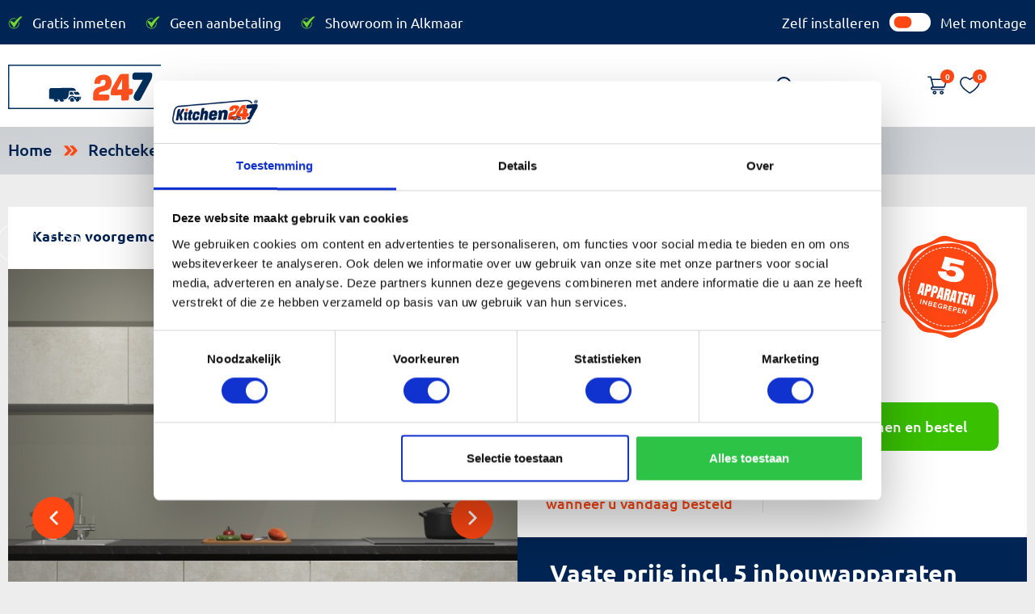

--- FILE ---
content_type: text/html; charset=UTF-8
request_url: https://kitchen247.com/rechte-keukens/beton-opaal-greeploze-keuken-dublin-21368
body_size: 19421
content:

<!DOCTYPE html>
<html lang="en">
   <head>
      <meta charset="UTF-8" />
      <meta #-equiv="X-UA-Compatible" content="IE=edge" />
      <meta name="viewport" content="width=device-width, initial-scale=1.0" />
      <link rel="icon" href="https://kitchen247.com/files/system/_file638f63cf86d06-favicon.png" />

      <!---page header-->
      

                  
               <meta name="title" content="rechtekeukens|Kitchen247"> 
               <meta name="keyword" content="rechtekeukens ✓ 5 apparaten inbegrepen ✓ Geen opdringerige verkopers ✓ Laagste prijs van NL. Bestel online.">        
               <title>rechtekeukens</title>
                      <!---productheader-->
       

               <meta name="title" content="Beton opaal greeploze keuken Dublin 21368 | Kitchen247">
         
                 <meta name="description" 
         content="Beton opaal greeploze keuken Dublin 21368/Betonlook✓ 5 apparaten inbegrepen ✓ Geen opdringerige verkopers ✓ Laagste prijs van NL. Bestel online.">
         
                 <meta name="keyword" content="Deze Betonlook is al leverbaar binnen 7 weken voor € 5.060!">      
        <title>Beton opaal greeploze keuken Dublin 21368/Betonlook - Kitchen247.com</title>

                                 <script type="application/ld+json">
              {
                "@context": "https://schema.org/",
                "@type": "Product",
                "name": "Beton opaal greeploze keuken Dublin 21368",
                "image": [
                  "https://s3.eu-central-1.amazonaws.com/kitchen247.com/timeline_files/_file65fbf16a7801b-thumbnail.png"
                 ],
                "description": "Softclose deurenDe Beton opaal greeploze  keuken Dublin  is de perfecte combinatie van stijl en functionaliteit. Het strakke greeploze design geeft uw keuken een moderne look die jarenlang meegaat. Bovendien zorgen onze deuren met softclose voor extra gebruiksgemak en gemoedsrust.Scherp geprijsdEn dat alles voor een scherpe prijs. We willen dat alle huiseigenaren toegang hebben tot een product van hoge kwaliteit en daarom zorgen we ervoor dat onze prijzen altijd laag blijven. U kunt dus met een gerust hart in uw keuken investeren, wetende dat u ongelooflijk veel waar voor uw geld krijgt!Waar wacht u nog op?Neem vandaag nog een kijkje op onze site om te zien hoe de Beton opaal  greeploze keuken Dublin uw woning onmiddellijk kan omtoveren tot iets elegants, luxueus en tijdloos. Ons team van experts staat klaar om al uw vragen te beantwoorden, of het nu gaat om prijzen, installatie of maatwerkopties. Laat ons u helpen het keukenontwerp van uw dromen te creëren en een stap dichter te komen bij het succesvol renoveren van uw ruimte!",
                "sku": "21368",
                "brand": {
                  "@type": "Brand",
                  "name": "RVHS KOELER "
                },
                "offers": {
                  "@type": "Offer",
                  "url": "https://kitchen247.com/rechte-keukens/beton-opaal-greeploze-keuken-dublin-21368",
                  "priceCurrency": "EUR",
                  "price": "5060",
                  "availability": "InStock"
                }
              }
          </script>
            
      <!---cookiesheader-->
              <link rel="stylesheet" href="https://kitchen247.com/css/bootstrap.min.css">
              <link rel="stylesheet" href="https://kitchen247.com/css/owl.carousel.min.css" />
      <!-- <link rel="stylesheet" href="https://kitchen247.com/css/lightslider.css"> -->
      <link rel="stylesheet" href="https://kitchen247.com/css/jquery.toast.css">
      <link rel="stylesheet" href="https://kitchen247.com/css/style.css" />
             <link rel="stylesheet" href="https://kitchen247.com/css/jquery.mCustomScrollbar.min.css">
      <link rel="stylesheet" href="https://kitchen247.com/css/jquery-ui.css" />
                  <script src="https://kitchen247.com/assets/js/dist/dotlottie-player.mjs" type="module"></script>
      <!-- <script id="Cookiebot" src=https://consent.cookiebot.com/uc.js data-cbid="77dd2a0a-c2f0-41ef-b4cc-36cd8f0cf241" data-blockingmode="auto" type="text/javascript"></script> -->
      

<!-- Server Side Tracking -->
<script>(function(w,d,s,l,i){w[l]=w[l]||[];w[l].push({'gtm.start':new Date().getTime(),event:'gtm.js'});var f=d.getElementsByTagName(s)[0],j=d.createElement(s),dl=l!='dataLayer'?'&l='+l:'';j.async=true;j.src='https://server.kitchen247.com/vaNJTl2psj.js?tg='+i+dl;f.parentNode.insertBefore(j,f);})(window,document,'script','dataLayer','NQG9BGJ');</script>
<!-- End Server Side Tracking -->
   </head>
<!-- Server Side Tracking (noscript) -->
<noscript><iframe src=https://server.kitchen247.com/vaNJTl2psj.html?tg=NQG9BGJ height="0" width="0" style="display:none;visibility:hidden"></iframe></noscript>
<!-- End Server Side Tracking (noscript) -->
<header>
                     <div class="header-top-panel">
               <div class="container">
                  <ul class="usp_slider">
                                             <li><p>Gratis inmeten</p></li>
                                             <li><p>Geen aanbetaling</p></li>
                                             <li><p>Showroom in Alkmaar</p></li>
                                       </ul>
                  <label class="toggle_price">
                    Zelf installeren                    <input type="checkbox" name="instalmount" id="instalmount" value="1" >
                    Met montage                  </label>
               </div>
            </div>
            <div class="header-top-panel tick_slider">
               <div class="container">
                  <ul class="owl-carousel" id="headertick_slider">
                                             <li><p>Gratis inmeten</p></li>
                                             <li><p>Geen aanbetaling</p></li>
                                             <li><p>Showroom in Alkmaar</p></li>
                                       </ul>
               </div>
            </div>
                  </div>
         <div class="header index">
            <div class="container">
               <div class="head_in">
                  <div class="logo">
                     <a href="https://kitchen247.com"><dotlottie-player src="https://kitchen247.com/assets/js/lottie.json" background="transparent" speed="1"  autoplay></dotlottie-player></a>
                  </div>
                  <div class="menus">
                     <ul class="main_menu">
                        <a href="javascript:void(0)" class="closebtn">×</a>
                                                                                                                                                                                                                                                                                                                                                                                                                                                                                                                                                                                                                                                                                                                                                                                                                                                                                                                                                                                                                                                                                                                                                                                                                                                                                                                                                                                                                                                                                                                                                                                                                                                                                                                                                                                                                                                                                                                                                                                                                                                                                                                                                                                                                                                                                                                                                                            
                                            <li ><a href="
                                                                                             https://kitchen247.com/home                                                " class="" >Home</a>

                                          <!---kitchen dropdown--->
                                                                        <!---kitchen dropdopwn end---->
                           <!----information dropdown ---->
                             

                           <!----information dropdown end ---->
                        </li>
                                                                                                                                                                                                       
                                            <li class="dp mega1 drop_menu"><a href="
                                                                                             https://kitchen247.com/keukens                                                " class="" >Keukens</a>

                                          <!---kitchen dropdown--->
                                                                                          <span class="toggle"></span>
                                            <div class="mega_menu block">
                              <div class="container">
                                 <div class="mega_in">
                                    <div class="mega_in_lft">
                                       <p>Soorten lijst</p>
                                       <ul>
                                                                                       <li class="ms1 drop_menu drag_type">
                                                <a href="/eilandkeukens">Eilandkeukens</a>
                                             </li>
                                                                                       <li class="ms1 drop_menu drag_type">
                                                <a href="/hoekkeukens">Hoekkeukens</a>
                                             </li>
                                                                                       <li class="ms1 drop_menu drag_type">
                                                <a href="/rechte-keukens">Rechte keukens</a>
                                             </li>
                                                                                       <li class="ms1 drop_menu drag_type">
                                                <a href="/parallel-keuken">Parallel keuken</a>
                                             </li>
                                                                                       <li class="ms1 drop_menu drag_type">
                                                <a href="/waskamers">Waskamers </a>
                                             </li>
                                               
                                       </ul>
                                    </div>
                                    <div class="mega_in_rgt">
                                       <p>Stijlen van lijst</p>
                                       <ul>
                                                                                             
                                                <li class="ms2 drop_menu">
                                                   <a href="/landelijk">Landelijk</a>
                                                </li>
                                                                                             
                                                <li class="ms2 drop_menu">
                                                   <a href="/hout">Hout</a>
                                                </li>
                                                                                             
                                                <li class="ms2 drop_menu">
                                                   <a href="/luxe">Luxe</a>
                                                </li>
                                                                                             
                                                <li class="ms2 drop_menu">
                                                   <a href="/design">Design</a>
                                                </li>
                                                                                             
                                                <li class="ms2 drop_menu">
                                                   <a href="/betonlook">Betonlook</a>
                                                </li>
                                                                                             
                                                <li class="ms2 drop_menu">
                                                   <a href="/industrieel">Industrieel</a>
                                                </li>
                                                                                             
                                                <li class="ms2 drop_menu">
                                                   <a href="/greeploos">Greeploos</a>
                                                </li>
                                             
                                       </ul>   
                                    </div>   
                                 </div>
                              </div>
                           </div>
                                                      <!---kitchen dropdopwn end---->
                           <!----information dropdown ---->
                             

                           <!----information dropdown end ---->
                        </li>
                                                                                                                                                                                                                                                                                                                                                                                                                                                                       
                                            <li ><a href="
                                                                                             https://kitchen247.com/showrooms                                                " class="" >Showrooms</a>

                                          <!---kitchen dropdown--->
                                                                        <!---kitchen dropdopwn end---->
                           <!----information dropdown ---->
                             

                           <!----information dropdown end ---->
                        </li>
                                                                                                                                       
                                            <li class="dp_sub1 dp drop_menu"><a href="
                                             javascript:void(0)" class="" >Informatie</a>

                                          <!---kitchen dropdown--->
                                                                        <!---kitchen dropdopwn end---->
                           <!----information dropdown ---->
                                                        
                            <span class="toggle"></span> 
                              <div class="sub_menu1 block">
                                 <ul>
                                                                    <li><a href="https://kitchen247.com/over-ons">Over ons</a></li>
                                                                     <li><a href="https://kitchen247.com/faq">Meest gestelde vragen</a></li>
                                                                     <li><a href="https://kitchen247.com/hoe-het-werkt">Hoe het werkt</a></li>
                                                                     <li><a href="https://kitchen247.com/afwijkende-maten">Afwijkende maten</a></li>
                                                                     <li><a href="https://kitchen247.com/brochure">Brochure aanvraag</a></li>
                                                                     <li><a href="https://kitchen247.com/video">Video uitleg Kitchen 247</a></li>
                                                                     <li><a href="https://kitchen247.com/reviews">Reviews met foto</a></li>
                                    
                                 </ul>
                              </div>
                              

                           <!----information dropdown end ---->
                        </li>
                                                                                                                                       
                                            <li ><a href="
                                                                                             https://kitchen247.com/contact                                                " class="" >Contact</a>

                                          <!---kitchen dropdown--->
                                                                        <!---kitchen dropdopwn end---->
                           <!----information dropdown ---->
                             

                           <!----information dropdown end ---->
                        </li>
                                                   
                                    
                     </ul>
                     <div class="chat">
                         <div class="search_u">
                           <a href="javascript:void(0)">
                                 <img src="https://kitchen247.com/images/s_search.svg" loading="lazy">
                                 <img src="https://kitchen247.com/images/cook_x.svg" loading="lazy">
                           </a>
                        </div>
                        <div class="stic">
                              <a href="#">
                                 <img src="https://kitchen247.com/images/s_search.svg" loading="lazy">
                              </a>
                              <div class="stic_form">
                                 <form action="https://kitchen247.com/Product_categories?search=" method="get">
                                 <input type="text" name="search" placeholder="Zoeken..." required>
                                 <button type="submit"></button>
                                 </form>
                              </div>
                        </div>
                     </div>
                  </div>
                  <div class="cart_list">
                     <input type="hidden" class="txt_csrfname" name="K247_csrf_token" value="38f4d40972efc56b4fda75a0a4e4a65d" />
                     <div class="icon_mbl">
                        <div class="cart clk">
                           <a href="javascript:void(0)" class="cart_icon"><img src="https://kitchen247.com/images/cart.svg" loading="lazy"><span>0</span></a>

                           <a href="https://kitchen247.com/cart" class="mobile_cart"><img src="https://kitchen247.com/images/cart.svg" loading="lazy"><span>0</span></a>

                           <div class="cart_details">
                              <div class="container">
                                 <div class="cart_detl_in">
                                                                      <div class="hd1">
                                       <p>Winkelwagen is leeg</p>
                                       <a href="javascript: void(0)" class="close4"><img src="https://kitchen247.com/images/cook_x.svg" loading="lazy"></a>
                                    </div>
                                    
                                 </div>
                              </div>
                           </div>
                        </div>
                        <div class="wish clk">
                           <a href="javascript:void(0)"><img src="https://kitchen247.com/images/wish.svg" loading="lazy"><span>0</span></a>
                           
                           <div class="wish-details ">
                              <div class="car-header">
                                  <p class="heading">Je favoriete keukens zijn leeg</p>
                                  <!-- <p>Je favoriete keukens is leeg</p> -->
                                  <a href="javascript: void(0)" class="close3"><img src="https://kitchen247.com/images/cook_x.svg" loading="lazy"></a>
                              </div>
      
                              <div class="table-responsive table1 _updated_wishlists">
                              </div>
                          </div>
                        </div>
                     </div>
                  </div>
                  <div class="menu_btn" id="nav_opn">
                     <span class="top"></span>
                     <span class="middle"></span>
                     <span class="bottom"></span>
                  </div>
               </div>
            </div>
                        <div class="prd_sticky">
               <div class="container">
                  <div class="prd_sticky_inner">
                     <div class="prd_img">
                                                <img src="https://s3.eu-central-1.amazonaws.com/kitchen247.com/timeline_files/_file65fbf16a7801b-thumbnail.png" alt="Beton opaal greeploze keuken Dublin 21368" title="Beton opaal greeploze keuken Dublin 21368" loading="lazy">
                                             </div>
                     <div class="prd_det">
                        <span class="prd_name">Beton opaal greeploze keuken Dublin 21368</span>
                           <p class="prd_price">€ 5.060</p> 
                     </div> 
                     <div class="add_Cart">
                        
                                                <a class="help_btn help_popdoc rect" data-bs-toggle="modal" data-bs-target="#u-model"><img src="https://kitchen247.com/images/help_order.svg" alt="" loading="lazy"> <span>hulp bij bestellen</span></a> 
                        
                        <a class="order-btn less" href="https://kitchen247.com/rechte-keukens/beton-opaal-greeploze-keuken-dublin-21368/orderpopup"><img src="https://kitchen247.com/images/cart-w.svg" alt="" loading="lazy"> <span>in mijn winkelwagen</span></a>
                     </div>
                     <!-- <div class="wish_list">
                        <a href="#"><img src="images/wish.svg" alt=""></a>
                     </div> -->

                  </div>
               </div>
            </div>
               </div>
         
      </header> 
   
<div class="main-content">

         <div class="bread_crumbs">
               <div class="bread_cnt">
                  <div class="container">
                     <ul>  
                           <li> 
                              <a href="https://kitchen247.com"> Home </a>
                           </li>
                                                               <li>
                                    <a href="https://kitchen247.com/rechte-keukens">Rechtekeukens</a>
                                 </li>
                                    
                          
                     </ul>
                  </div>
               </div>       
         </div>        
      <style>

    #order_popup{
        display: block !important;
    }
</style>


            <div class="main_banner">
            <input type="hidden" id="category_name" value="rechte-keukens">
            <div class="container">
               <div class="main_banner_block new_banner">
                  <div class="banner_blk_lft">
                     <div class="banner_img owl-carousel" id="banner_slide">
                                                                                            <img src="https://s3.eu-central-1.amazonaws.com/kitchen247.com/timeline_files/_file65fbf16a79377-Perspectief.JPG" loading="lazy">
                                                                                                                                <img src="https://s3.eu-central-1.amazonaws.com/kitchen247.com/timeline_files/_file65fbf16a78968-Bovenkasten.JPG" loading="lazy">
                                                                                                                                <img src="https://s3.eu-central-1.amazonaws.com/kitchen247.com/timeline_files/_file65fbf16a79053-Onderkasten.JPG" loading="lazy">
                                                                                                                                <img src="https://s3.eu-central-1.amazonaws.com/kitchen247.com/timeline_files/_file65fbf16a79725-Werkblad.JPG" loading="lazy">
                                                                                                                                <img src="https://s3.eu-central-1.amazonaws.com/kitchen247.com/timeline_files/_file65fbf16a78ca2-Geopende-deuren.JPG" loading="lazy">
                                                                                         
                      </div>
                      <div class="banner_icon">
                        <div class="row">
                              <div class="column">
                                 <a href="#" class="cross hover-shadow cursor" onclick="openModal();currentSlide(1)">
                                    <img src="https://kitchen247.com/images/cross_bg.svg" loading="lazy">
                                </a>
                              </div>
                            </div>
                            <div id="myModal" class="light_out modal">
                              <span class="close cursor" onclick="closeModal()">&times;</span>
                              <div class="modal-content">
                            
                                                                                                <div class="mySlides">
                                      <img src="https://s3.eu-central-1.amazonaws.com/kitchen247.com/timeline_files/_file65fbf16a79377-Perspectief.JPG" style="width:100%" loading="lazy">
                                    </div>
                                    
                                    <a class="prev" onclick="plusSlides(-1)">&#10094;</a>
                                    <a class="next" onclick="plusSlides(1)">&#10095;</a>
                                                                                                                                 <div class="mySlides">
                                      <img src="https://s3.eu-central-1.amazonaws.com/kitchen247.com/timeline_files/_file65fbf16a78968-Bovenkasten.JPG" style="width:100%" loading="lazy">
                                    </div>
                                    
                                    <a class="prev" onclick="plusSlides(-1)">&#10094;</a>
                                    <a class="next" onclick="plusSlides(1)">&#10095;</a>
                                                                                                                                 <div class="mySlides">
                                      <img src="https://s3.eu-central-1.amazonaws.com/kitchen247.com/timeline_files/_file65fbf16a79053-Onderkasten.JPG" style="width:100%" loading="lazy">
                                    </div>
                                    
                                    <a class="prev" onclick="plusSlides(-1)">&#10094;</a>
                                    <a class="next" onclick="plusSlides(1)">&#10095;</a>
                                                                                                                                 <div class="mySlides">
                                      <img src="https://s3.eu-central-1.amazonaws.com/kitchen247.com/timeline_files/_file65fbf16a79725-Werkblad.JPG" style="width:100%" loading="lazy">
                                    </div>
                                    
                                    <a class="prev" onclick="plusSlides(-1)">&#10094;</a>
                                    <a class="next" onclick="plusSlides(1)">&#10095;</a>
                                                                                                                                 <div class="mySlides">
                                      <img src="https://s3.eu-central-1.amazonaws.com/kitchen247.com/timeline_files/_file65fbf16a78ca2-Geopende-deuren.JPG" style="width:100%" loading="lazy">
                                    </div>
                                    
                                    <a class="prev" onclick="plusSlides(-1)">&#10094;</a>
                                    <a class="next" onclick="plusSlides(1)">&#10095;</a>
                                                                
                              </div>
                            </div>
                        <a id="addToWishlist" class="heart1 addToWishlist" data-product-id="250">
                            <img src="https://kitchen247.com/images/heart_bg.svg" loading="lazy">
                        </a>
                    </div>
                                         <div class="banner_top_cont">
                          <strong>Kasten voorgemonteerd</strong>
                          <img src="https://kitchen247.com/images/not_pakk.svg" alt="" loading="lazy">
                      </div>
                  </div>
                  <div class="banner_blk_ryt">
                     <div class="banner_btm_pc">
                        <div class="container">
                           <div class="pc_bg">
                              <div class="pc_txt">
                                <h3>De keuken is bijna van u!</h3>
                                <p>Beton opaal greeploze keuken Dublin 21368</p>
                            </div>
                              <div class="pc_img">
                                  <img src="https://kitchen247.com/images/badge_appr.svg" alt="" loading="lazy">
                              </div>
                              <div class="pc_detail">
                                 <div class="pc_det_lft">
                                    <div class="pc_det_top">
                                                                                                                              <div class="new-label">
                                                <ul class="inside-label ex_strip">
                                                   <li>Vaste prijs</li>
                                                                                                   <li style="display: none;">€ 950.-</li> 
                                                                                                </ul>
                                               <strong><b>Incl. </b>€ 5.060.-</strong>
                                             </div>
                                            <div class="new-label">
                                                <strong><b> Excl. </b> € 4.182.-</strong>
                                            </div>
                                                                                                                     </div>
                                    <div class="pc_det_btm">
                                       <span>Bezorging: vanaf </span>
                                       <strong>31 Maart</strong>
                                       <p>wanneer u vandaag besteld</p>
                                    </div>
                                 </div>
                                 <div class="pc_rating">
                                    <!----review section------>
                            
                           <!----review section------->
                                  <div class="arrow_bl">  
                                    <a  href="https://kitchen247.com/rechte-keukens/beton-opaal-greeploze-keuken-dublin-21368/orderpopup" class="order_btn rect">Stel samen en bestel</a>
                                    <div class="out-sde">
                                         <p>Maak ‘m zoals <span>u  ‘m wilt!</span></p>
                                    </div>
                                   </div> 
                                 </div>
                              </div>
                           </div>
                        </div>
                    </div>
                    <div class="banner_contents bannerBrand">
                    </div>
                </div>
            </div>
         </div>
      </div>

            <div class="product_detail_tab">
                <div class="container">
                    <ul class="nav nav-pills">
                                                <li class="nav-item">
                        <a class="nav-link active less" data-bs-toggle="pill" href="/#tabs-1">Omschrijving</a>
                        </li>
                                                <li class="nav-item">
                        <a class="nav-link less" data-bs-toggle="pill" href="/#tabs-2">Keukenmeubelen</a>
                        </li>
                                                <li class="nav-item">
                        <a class="nav-link less" data-bs-toggle="pill" href="/#tabs-3">Garantie & voorwaarden</a>
                        </li>
                                                                            <li class="nav-item">
                                <a class="nav-link less" data-bs-toggle="pill" href="/#tabs-4">In andere opstellingen</a>
                            </li>
                            
                    </ul>
                    <div class="tab-content">
                                                <div class="tab-pane active" id="tabs-1" role="tabpanel">
                           <div class="tab_bg">
                              <div class="tab_th">
                                <p>Omschrijving</p>
                              </div>
                              <div class="tab_bd ">
                                 <div class="tab_txt">
                                                                            <h3>Softclose deuren</h3><div>De Beton opaal greeploze  keuken Dublin  is de perfecte combinatie van stijl en functionaliteit. Het strakke greeploze design geeft uw keuken een moderne look die jarenlang meegaat. Bovendien zorgen onze deuren met softclose voor extra gebruiksgemak en gemoedsrust.</div><div><br></div><h3>Scherp geprijsd</h3><div>En dat alles voor een scherpe prijs. We willen dat alle huiseigenaren toegang hebben tot een product van hoge kwaliteit en daarom zorgen we ervoor dat onze prijzen altijd laag blijven. U kunt dus met een gerust hart in uw keuken investeren, wetende dat u ongelooflijk veel waar voor uw geld krijgt!</div><div><br></div><h3>Waar wacht u nog op?</h3><div>Neem vandaag nog een kijkje op onze site om te zien hoe de Beton opaal  greeploze keuken Dublin uw woning onmiddellijk kan omtoveren tot iets elegants, luxueus en tijdloos. Ons team van experts staat klaar om al uw vragen te beantwoorden, of het nu gaat om prijzen, installatie of maatwerkopties. Laat ons u helpen het keukenontwerp van uw dromen te creëren en een stap dichter te komen bij het succesvol renoveren van uw ruimte!</div>                                                                          
                                    <div class="dis_input">
                                        <label>Keuken Hoogte:</label>
                                        <div class="p_txt">
                                            <input type="text" name="keuken_hoogte" value="216,5" readonly>
                                            <p>CM</p>
                                        </div>
                                    </div>
                                                                  </div>
                                    
                                                                  <div class="tab_img">
                                    <div class="colors_rec">
                                                                                                                            <div class="color_1"><img src="https://kitchen247.com/files/timeline_files/color__file65c360abc18ec-QUADRO_2238_4238_Beton_Opaal.jpg"><span>Beton opaal</span></div>
                                        

                                                                                
                                                                                                                            <div class="color_3"><img src="https://kitchen247.com/files/timeline_files/color__file65cb4597708a4-AP_852_Pietra_grigia.jpg"><span>Pietra Grigia</span></div>
                                                                            </div>
                                                                                                                                                                                            <img src="https://s3.eu-central-1.amazonaws.com/kitchen247.com/timeline_files/_file65fbf144903cd-Perspectief.JPG" loading="lazy">
                                                                                                         </div>

                              </div>
                           </div>
                        </div>
                        <div class="tab-pane" id="tabs-2" role="tabpanel">
                            <div class="tab_bg">
                                <div class="tab_2_th">
                                  <h1>Keukenmeubelen</h1>
                                </div>
                            <div class="tab_sep">
                                <div class="tab_images">
                                    <div class="img_item">
                                                                                <div class="img_desc">
                                            <h3>Onderkast passtuk</h3><ul><li>10 cm breed, in het werk op maat te maken</li></ul><h3>Spoelonderkast
</h3><ul><li>1 deur</li><li>1 metalen beschermbodem</li></ul><h3>Frontpaneel voor geïntegreerde onderbouw vaatwasser</h3><ul><li>De vaatwasser bestaat niet uit een kast, maar een deur. Met de juiste inbouwvaatwasser wordt dit 1 mooi geheel</li></ul><h3>
Onderkast met lades </h3><ul><li>
1 lade</li><li>1 binnenlade</li><li>1 uittrekelement</li><li>1 bestekindeling kunststof</li></ul><h3>Verticale greeplijst</h3><ul><li>Verticale greeplijst om uw koelkast greep loos open te  maken</li></ul><h3>Hoge kast voor inbouw apparaten</h3><ul><li>1 deur</li><li>1 apparaat nis 58,5-59,5 cm</li><li>1 apparaat deur</li><li>1 apparaat nis 87,7 cm</li></ul>                                        </div>
                                                                        </div>
                                    <div class="img_item">
                                                                                <div class="img_desc">
                                            <h3><span>Hoog passtuk</span><br></h3><ul><li>10 cm breed, in het werk op maat te maken</li></ul><h3>Bovenkast passtuk</h3><ul><li>10 cm breed, in het werk op maat te maken</li></ul><h3>Bovenkast met klepdeur
</h3><ul><li>1 klep</li><li>105 graden scharnier</li></ul><h3>Bovenkast met klepdeur
</h3><ul><li>1 klep</li><li>105 graden scharnier</li></ul><h3>Inclusief plinten, stelpoten en werkblad</h3><ul><li>De plint wordt c.a. 5 mm lager geleverd dan de ''plint hoogte'', dit heeft u nodig voor de beluchting en afstelmogelijkheid</li><li>De stelpoten zijn c.a. 1 cm naar boven en beneden verstelbaar</li><li>Bij een hoekwerkblad zijn de hoeken in gevreesd en op maat gemaakt</li><li>De spoelbak is nog niet in gevreesd, dit dient tijdens het werk gedaan te worden</li></ul>                                        </div>
                                                                            </div>
                                </div>
                            </div>        
                            </div>
                        </div>
                                                <div class="tab-pane" id="tabs-3" role="tabpanel">
                            <div class="tab_bg">
                                <div class="tab_th">
                                  <p>Garantie & voorwaarden</p>
                                </div>
                                <div class="tab_bd">
                                   <div class="tab_txt">
                                                                                                                  <p>Bij Kitchen247.com streven we ernaar om u producten van de hoogste kwaliteit te bieden, ondersteund door een uitstekende garantie en duidelijke voorwaarden. Hieronder vindt u de details van onze garantie en de voorwaarden die van toepassing zijn op uw aankoop.</p><h2><span xss="removed">Garantie:</span></h2><ul><li><span xss="removed">5 jaar garantie op keukenmeubelen</span></li><li><span xss="removed">5 jaar op apparatuur (bij aanschaf 4 of meer apparaten)</span></li><li><span xss="removed">2 jaar op werkbladen</span></li><li><span xss="removed">2 jaar op accessoires (kraan en spoelbak)</span></li></ul><h2>Handig om te weten:</h2><ul><li>Kitchen247.com biedt montage aan. Montage kan eenvoudig bij het bestellen aangevinkt worden. U ziet dan ook direct de montageprijs voor uw keuken.</li><li>Bezorging op pallets voor de buitendeur op de begane grond. Inpandig transport voor eigen rekening</li><li>Keukens exclusief verlichting en accessoires </li><li>Kleur kan afwijken van de foto op beeldscherm </li><li>Uitsparing van kookplaat, spoelbak en kraan dient u zelf te verzorgen.</li></ul><p><span xss="removed">We hopen dat u geniet van uw aankoop bij Kitchen247.com en waarderen uw vertrouwen in onze keukens. Bij eventuele problemen of vragen staan we klaar om u te helpen.</span><br></p>
                                                                                                          </div>
                                   <div class="tab_img">
                                                                                                                                                  <img src="https://kitchen247.com/files/content_files/_file64b646dcce935-Kitchen-247.svg" loading="lazy">
                                                                   </div>
                                </div>
                            </div>
                        </div>
                                                                <div class="tab-pane" id="tabs-4" role="tabpanel">
                            <div class="tab_bg">
                                <div class="tab_th">
                                  <p>In andere opstellingen</p>
                                </div>
                                

                                <!--grouping products-->
                                                                   <div class="kenz kenz_pd">
                                            <div class="container">
                                            <div class="kenz_in">
                                                <p class="group_p">Aanbevolen <em> keukens</em></p>
                                            <div class="kenz_caro owl-carousel" id="slid1_w">
                                                                                            <div class="kenz_item">
                                            <div class="img">
                                                <img src="https://s3.eu-central-1.amazonaws.com/kitchen247.com/timeline_files/_file65fbec3e583e4-thumbnail.png" alt="Sneeuwwitte hoogglans greeploze keuken Dublin 21367" title="Sneeuwwitte hoogglans greeploze keuken Dublin 21367" loading="lazy">
                                            <div class="best1">
                                            
                                            <div class="bst1"><a href="https://kitchen247.com/rechte-keukens/sneeuwwitte-hoogglans-greeploze-keuken-dublin-21367" class="rect">Bestellen</a> </div>

                                            <div class="ovr"><a href="https://kitchen247.com/rechte-keukens/sneeuwwitte-hoogglans-greeploze-keuken-dublin-21367"><img src="https://kitchen247.com/images/over.png" loading="lazy"></a></div>
                                            </div>
                                            <div id="addToWishlist" class="heart1 addToWishlist" data-product-id="145"> <a><img src="https://kitchen247.com/images/heart2.svg" loading="lazy"></a></div>
                                            </div>
                                            <div class="cnt">
                                            <a href="https://kitchen247.com/rechte-keukens/sneeuwwitte-hoogglans-greeploze-keuken-dublin-21367">Sneeuwwitte hoogglans greeploze keuken Dublin 21367</a>

                                            
                                            <p>Vaste prijs: <strong>€ 5.230</strong></p>
                                            <p>Inclusief 5 inbouwapparaten</p>
                                            
                                                <p class="greep_c">Greep: <strong>Greeploos rvs </strong></p>
                                            
                            </div>
                         </div>
                                                                     <div class="kenz_item">
                                            <div class="img">
                                                <img src="https://s3.eu-central-1.amazonaws.com/kitchen247.com/timeline_files/_file65fbf5615a703-thumbnail.png" alt="Kasjmier keuken Dublin 21369" title="Kasjmier keuken Dublin 21369" loading="lazy">
                                            <div class="best1">
                                            
                                            <div class="bst1"><a href="https://kitchen247.com/rechte-keukens/kasjmier-keuken-dublin-21369" class="rect">Bestellen</a> </div>

                                            <div class="ovr"><a href="https://kitchen247.com/rechte-keukens/kasjmier-keuken-dublin-21369"><img src="https://kitchen247.com/images/over.png" loading="lazy"></a></div>
                                            </div>
                                            <div id="addToWishlist" class="heart1 addToWishlist" data-product-id="251"> <a><img src="https://kitchen247.com/images/heart2.svg" loading="lazy"></a></div>
                                            </div>
                                            <div class="cnt">
                                            <a href="https://kitchen247.com/rechte-keukens/kasjmier-keuken-dublin-21369">Kasjmier keuken Dublin 21369</a>

                                            
                                            <p>Vaste prijs: <strong>€ 4.450</strong></p>
                                            <p>Inclusief 5 inbouwapparaten</p>
                                            
                                                <p class="greep_c">Greep: <strong>Messing</strong></p>
                                            
                            </div>
                         </div>
                                                                     <div class="kenz_item">
                                            <div class="img">
                                                <img src="https://s3.eu-central-1.amazonaws.com/kitchen247.com/timeline_files/_file65fbf6cd9c1af-thumbnail.png" alt="Onyxgrijze keuken Dublin 21398" title="Onyxgrijze keuken Dublin 21398" loading="lazy">
                                            <div class="best1">
                                            
                                            <div class="bst1"><a href="https://kitchen247.com/rechte-keukens/onyxgrijze-keuken-dublin-21398" class="rect">Bestellen</a> </div>

                                            <div class="ovr"><a href="https://kitchen247.com/rechte-keukens/onyxgrijze-keuken-dublin-21398"><img src="https://kitchen247.com/images/over.png" loading="lazy"></a></div>
                                            </div>
                                            <div id="addToWishlist" class="heart1 addToWishlist" data-product-id="252"> <a><img src="https://kitchen247.com/images/heart2.svg" loading="lazy"></a></div>
                                            </div>
                                            <div class="cnt">
                                            <a href="https://kitchen247.com/rechte-keukens/onyxgrijze-keuken-dublin-21398">Onyxgrijze keuken Dublin 21398</a>

                                            
                                            <p>Vaste prijs: <strong>€ 4.450</strong></p>
                                            <p>Inclusief 5 inbouwapparaten</p>
                                            
                                                <p class="greep_c">Greep: <strong>Zwart</strong></p>
                                            
                            </div>
                         </div>
                                                                     <div class="kenz_item">
                                            <div class="img">
                                                <img src="https://s3.eu-central-1.amazonaws.com/kitchen247.com/timeline_files/_file65fbf868e6084-thumbnail.png" alt="Noten keuken Dublin 21411" title="Noten keuken Dublin 21411" loading="lazy">
                                            <div class="best1">
                                            
                                            <div class="bst1"><a href="https://kitchen247.com/rechte-keukens/noten-keuken-dublin-21411" class="rect">Bestellen</a> </div>

                                            <div class="ovr"><a href="https://kitchen247.com/rechte-keukens/noten-keuken-dublin-21411"><img src="https://kitchen247.com/images/over.png" loading="lazy"></a></div>
                                            </div>
                                            <div id="addToWishlist" class="heart1 addToWishlist" data-product-id="253"> <a><img src="https://kitchen247.com/images/heart2.svg" loading="lazy"></a></div>
                                            </div>
                                            <div class="cnt">
                                            <a href="https://kitchen247.com/rechte-keukens/noten-keuken-dublin-21411">Noten keuken Dublin 21411</a>

                                            
                                            <p>Vaste prijs: <strong>€ 4.800</strong></p>
                                            <p>Inclusief 5 inbouwapparaten</p>
                                            
                                                <p class="greep_c">Greep: <strong>Zwart</strong></p>
                                            
                            </div>
                         </div>
                                 
                      </div>
                   </div>
                </div>
             </div>
              
                            </div>
                        </div>
                                </div>
                </div>
            </div>

            <!------------ review rating area  ----------->
            <div class="dezRevBlck">
            </div>
            <!------------ review rating area end ----------->  

            <div class="gras pd_gras">
                <div class="container">
                   <div class="gra_bs">
                    <div class="gras_ryt">
                        <strong>Gratis <em> Kleuren Box</em></strong>
                  <p>Nieuwe keuken gevonden, maar u twijfelt nog over de kleur?</p><p>In deze box zijn alle kleuren verzameld van de deuren en werkbladen. Vraag de gratis kleurenbox aan en kijk thuis rustig verder!</p>                                                <a href="https://kitchen247.com/samplebox" class="rect">Ontvang gratis kleurenbox</a>
                                         
                     </div>
                   </div>
                </div>
             </div>
            <div class="kenz kenz_pd">

                <div class="container">
                   <div class="kenz_in">
                      <p>Andere <em> keukens</em></p>
                                                          <div class="kenz_caro owl-carousel" id="slider4">
                            
                                <div class="kenz_item">
                                    <div class="img">
                                                                                                                       <a href="https://kitchen247.com/adelaide"><img src="https://s3.eu-central-1.amazonaws.com/kitchen247.com/timeline_files/product_line_file6841831ccc532-1.JPG" alt="Adelaide" title="Adelaide" loading="lazy"></a>
                                                                                                                </div>
                                    <div class="cnt">
                                       <a href="https://kitchen247.com/adelaide">Adelaide</a>

                                       <p>Vaste, lage prijs: <strong>€ 4.820</strong></p> <p>Inclusief 5 inbouwapparaten</p>

                                       <div class="empty_"></div>
                                    </div>
                                </div>
                             
                                <div class="kenz_item">
                                    <div class="img">
                                                                                                                       <a href="https://kitchen247.com/malta"><img src="https://s3.eu-central-1.amazonaws.com/kitchen247.com/timeline_files/product_line_file678f679f02613-Perspectief.JPG" alt="Malta" title="Malta" loading="lazy"></a>
                                                                                                                </div>
                                    <div class="cnt">
                                       <a href="https://kitchen247.com/malta">Malta</a>

                                       <p>Vaste, lage prijs: <strong>€ 4.845</strong></p> <p>Inclusief 5 inbouwapparaten</p>

                                       <div class="empty_"></div>
                                    </div>
                                </div>
                             
                                <div class="kenz_item">
                                    <div class="img">
                                                                                                                       <a href="https://kitchen247.com/veneti"><img src="https://s3.eu-central-1.amazonaws.com/kitchen247.com/timeline_files/_file660ba23f7fad7-Perspectief.JPG" alt="Venetië" title="Venetië" loading="lazy"></a>
                                                                                                                </div>
                                    <div class="cnt">
                                       <a href="https://kitchen247.com/veneti">Venetië</a>

                                       <p>Vaste, lage prijs: <strong>€ 3.965</strong></p> <p>Inclusief 5 inbouwapparaten</p>

                                       <div class="empty_"></div>
                                    </div>
                                </div>
                             
                                <div class="kenz_item">
                                    <div class="img">
                                                                                                                       <a href="https://kitchen247.com/washington"><img src="https://s3.eu-central-1.amazonaws.com/kitchen247.com/timeline_files/_file660171167c5b2-Perspectief.JPG" alt="Washington" title="Washington" loading="lazy"></a>
                                                                                                                </div>
                                    <div class="cnt">
                                       <a href="https://kitchen247.com/washington">Washington</a>

                                       <p>Vaste, lage prijs: <strong>€ 3.710</strong></p> <p>Inclusief 5 inbouwapparaten</p>

                                       <div class="empty_"></div>
                                    </div>
                                </div>
                             
                                <div class="kenz_item">
                                    <div class="img">
                                                                                                                       <a href="https://kitchen247.com/stockholm"><img src="https://s3.eu-central-1.amazonaws.com/kitchen247.com/timeline_files/_file66027da318fbe-Perspectief.JPG" alt="Stockholm" title="Stockholm" loading="lazy"></a>
                                                                                                                </div>
                                    <div class="cnt">
                                       <a href="https://kitchen247.com/stockholm">Stockholm</a>

                                       <p>Vaste, lage prijs: <strong>€ 4.880</strong></p> <p>Inclusief 5 inbouwapparaten</p>

                                       <div class="empty_"></div>
                                    </div>
                                </div>
                             
                                <div class="kenz_item">
                                    <div class="img">
                                                                                                                       <a href="https://kitchen247.com/athene"><img src="https://s3.eu-central-1.amazonaws.com/kitchen247.com/timeline_files/_file65fbda55bc831-Perspectief.JPG" alt="Athene" title="Athene" loading="lazy"></a>
                                                                                                                </div>
                                    <div class="cnt">
                                       <a href="https://kitchen247.com/athene">Athene</a>

                                       <p>Vaste, lage prijs: <strong>€ 4.570</strong></p> <p>Inclusief 5 inbouwapparaten</p>

                                       <div class="empty_"></div>
                                    </div>
                                </div>
                             
                                <div class="kenz_item">
                                    <div class="img">
                                                                                                                       <a href="https://kitchen247.com/rotterdam"><img src="https://s3.eu-central-1.amazonaws.com/kitchen247.com/timeline_files/_file65fd3f8eaa483-Perspectief.JPG" alt="Rotterdam" title="Rotterdam" loading="lazy"></a>
                                                                                                                </div>
                                    <div class="cnt">
                                       <a href="https://kitchen247.com/rotterdam">Rotterdam</a>

                                       <p>Vaste, lage prijs: <strong>€ 3.691</strong></p> <p>Inclusief 5 inbouwapparaten</p>

                                       <div class="empty_"></div>
                                    </div>
                                </div>
                             
                                <div class="kenz_item">
                                    <div class="img">
                                                                                                                       <a href="https://kitchen247.com/groenland"><img src="https://s3.eu-central-1.amazonaws.com/kitchen247.com/timeline_files/_file65f312490c7b9-Groenland.jpeg" alt="Groenland" title="Groenland" loading="lazy"></a>
                                                                                                                </div>
                                    <div class="cnt">
                                       <a href="https://kitchen247.com/groenland">Groenland</a>

                                       <p>Vaste, lage prijs: <strong>€ 4.740</strong></p> <p>Inclusief 5 inbouwapparaten</p>

                                       <div class="empty_"></div>
                                    </div>
                                </div>
                             
                                <div class="kenz_item">
                                    <div class="img">
                                                                                                                       <a href="https://kitchen247.com/londen"><img src="https://s3.eu-central-1.amazonaws.com/kitchen247.com/timeline_files/_file660154f762d49-Perspectief.JPG" alt="Londen" title="Londen" loading="lazy"></a>
                                                                                                                </div>
                                    <div class="cnt">
                                       <a href="https://kitchen247.com/londen">Londen</a>

                                       <p>Vaste, lage prijs: <strong>€ 4.065</strong></p> <p>Inclusief 5 inbouwapparaten</p>

                                       <div class="empty_"></div>
                                    </div>
                                </div>
                             
                                <div class="kenz_item">
                                    <div class="img">
                                                                                                                       <a href="https://kitchen247.com/hanoi"><img src="https://s3.eu-central-1.amazonaws.com/kitchen247.com/timeline_files/_file660d53ed36b82-Perspectief.JPG" alt="Hanoi" title="Hanoi" loading="lazy"></a>
                                                                                                                </div>
                                    <div class="cnt">
                                       <a href="https://kitchen247.com/hanoi">Hanoi</a>

                                       <p>Vaste, lage prijs: <strong>€ 4.280</strong></p> <p>Inclusief 5 inbouwapparaten</p>

                                       <div class="empty_"></div>
                                    </div>
                                </div>
                                  
                          </div>
                                         </div>
                </div>
             </div>

<!--- lightbox popup-->
<div class="modal product_pop" id="mod_pd_33" tabindex="-1" role="dialog" aria-labelledby="exampleModalLabel" aria-hidden="true">
        <div class="modal-dialog modal-dialog-centered" role="document">
            <div class="modal-content">
                <span data-bs-dismiss="modal"><img src="https://kitchen247.com/images/cook_x_whi.svg" loading="lazy"></span>
                <div class="step-pop">
                    <div class="mo-lft">
                                                    <img src="https://kitchen247.com/images/noimage.jpg" loading="lazy">
                                            </div>
                    <div class="mo-rgt">
                        <strong>RVHS afzuigkap HF90</strong>
                                            </div>
                </div>

            </div>
        </div>
    </div>
<div class="modal product_pop" id="mod_pd_34" tabindex="-1" role="dialog" aria-labelledby="exampleModalLabel" aria-hidden="true">
        <div class="modal-dialog modal-dialog-centered" role="document">
            <div class="modal-content">
                <span data-bs-dismiss="modal"><img src="https://kitchen247.com/images/cook_x_whi.svg" loading="lazy"></span>
                <div class="step-pop">
                    <div class="mo-lft">
                                                    <img src="https://kitchen247.com/images/noimage.jpg" loading="lazy">
                                            </div>
                    <div class="mo-rgt">
                        <strong>RVHS inductie HIKI60121</strong>
                                            </div>
                </div>

            </div>
        </div>
    </div>
<div class="modal product_pop" id="mod_pd_35" tabindex="-1" role="dialog" aria-labelledby="exampleModalLabel" aria-hidden="true">
        <div class="modal-dialog modal-dialog-centered" role="document">
            <div class="modal-content">
                <span data-bs-dismiss="modal"><img src="https://kitchen247.com/images/cook_x_whi.svg" loading="lazy"></span>
                <div class="step-pop">
                    <div class="mo-lft">
                                                    <img src="https://kitchen247.com/images/noimage.jpg" loading="lazy">
                                            </div>
                    <div class="mo-rgt">
                        <strong>RVHS koeler 103 K102</strong>
                                            </div>
                </div>

            </div>
        </div>
    </div>
<div class="modal product_pop" id="mod_pd_36" tabindex="-1" role="dialog" aria-labelledby="exampleModalLabel" aria-hidden="true">
        <div class="modal-dialog modal-dialog-centered" role="document">
            <div class="modal-content">
                <span data-bs-dismiss="modal"><img src="https://kitchen247.com/images/cook_x_whi.svg" loading="lazy"></span>
                <div class="step-pop">
                    <div class="mo-lft">
                                                    <img src="https://kitchen247.com/images/noimage.jpg" loading="lazy">
                                            </div>
                    <div class="mo-rgt">
                        <strong>RVHS oven O59ZW</strong>
                                            </div>
                </div>

            </div>
        </div>
    </div>
<div class="modal product_pop" id="mod_pd_37" tabindex="-1" role="dialog" aria-labelledby="exampleModalLabel" aria-hidden="true">
        <div class="modal-dialog modal-dialog-centered" role="document">
            <div class="modal-content">
                <span data-bs-dismiss="modal"><img src="https://kitchen247.com/images/cook_x_whi.svg" loading="lazy"></span>
                <div class="step-pop">
                    <div class="mo-lft">
                                                    <img src="https://kitchen247.com/images/noimage.jpg" loading="lazy">
                                            </div>
                    <div class="mo-rgt">
                        <strong>RVHS vaatwasser vw60</strong>
                                            </div>
                </div>

            </div>
        </div>
    </div>
    
<!-- lightbox popup end-->

<!----reviews section--->
<div class="review_blk">
                                <div class="review_in">
                                 <div class="review_head">
                                    <a href="javascript:void(0)" class="closebtn">×</a>
                                    <h4>Klantenmeningen</h4>
                                  </div>
                                  <div class="review_body">
                                    <div class="review_top">
                                       <div class="review_flx">
                                          <div class="review_lft">
                                             <strong>0</strong>
                                             <p> 
                                                                                                                    <i class='fa fa-star'></i>                                                 
                                                                                                                    <i class='fa fa-star'></i>                                                 
                                                                                                                    <i class='fa fa-star'></i>                                                 
                                                                                                                    <i class='fa fa-star'></i>                                                 
                                                                                                                    <i class='fa fa-star'></i>                                                </p>
                                             <p>0 beoordelingen</p>
                                          </div>
                                          <div class="review_ryt">
                                             <div class="rating_list">
                                                <div class="rating_list_txt">5 sterren</div>
                                                <div class="rating_list_bar">
                                                    <div class="progress">

                                                      <div class="progress_bar" style="width: 0%;"></div>
                                                   </div>
                                                </div>
                                              <div class="rating_list_count">(0)</div>
                                              </div>
                                              <div class="rating_list">
                                                <div class="rating_list_txt">4 sterren</div>
                                                <div class="rating_list_bar">
                                                    <div class="progress">
                                                      <div class="progress_bar" style="width: 0%;"></div>
                                                   </div>
                                                </div>
                                              <div class="rating_list_count">(0)</div>
                                              </div>
                                              <div class="rating_list">
                                                <div class="rating_list_txt"> sterren</div>
                                                <div class="rating_list_bar">
                                                    <div class="progress">
                                                      <div class="progress_bar" style="width: 0%;"></div>
                                                   </div>
                                                </div>
                                              <div class="rating_list_count">(0)</div>
                                              </div>
                                              <div class="rating_list">
                                                <div class="rating_list_txt">3 sterren</div>
                                                <div class="rating_list_bar">
                                                    <div class="progress">
                                                      <div class="progress_bar" style="width: 0%;"></div>
                                                   </div>
                                                </div>
                                              <div class="rating_list_count">(0)</div>
                                              </div>
                                          </div>
                                       </div>
                                     </div>
                                     <div class="review_mid">
                                       <p>Klanten die producten van kitchen247 hebben gekocht, kunnen pas een productbeoordeling indienen nadat ze het product hebben ontvangen. Na de levering van de goederen ontvang je van ons een uitnodiging om een review te schrijven. Wij modereren alle klantenmeningen die niet gerelateerd zijn aan het product.</p>
                                     </div>
                                                                       </div>
                                </div>
                              </div>
<!----reviews section--->
<script src="https://kitchen247.com/js/jquery.min.js"></script>

<!--------review rating area script--------->
<link rel="stylesheet" href="https://kitchen247.com/css/review_star.css">
<script src="https://kitchen247.com/js/review_star.js"></script>

<script>
    
    $(document).ready(function(){
        socialmediawall();
        appendbanner_slider();
    })
    function socialmediawall()
    {
        var csrfName = 'K247_csrf_token';
        $.ajax({
                url: "https://kitchen247.com/product/socialmediawall",
                method: "POST",
                data: {[csrfName] : $('[name=K247_csrf_token]').val()},
                success: function(response) {
                    var data = JSON.parse(response);
                    if(data)
                    {   
                        $(".dezRevBlck").html(data.html);
                        initReviewStars();
                        initmobileReviewStars();
                        initReviewVideoHandlers();
                    }
                    
                }
            });
    }


    function socialmediawall()
    {
        var csrfName = 'K247_csrf_token';
        $.ajax({
                url: "https://kitchen247.com/product/socialmediawall",
                method: "POST",
                data: {[csrfName] : $('[name=K247_csrf_token]').val()},
                success: function(response) {
                    var data = JSON.parse(response);
                    if(data)
                    {   
                        $(".dezRevBlck").html(data.html);
                        initReviewStars();
                        initmobileReviewStars();
                        initReviewVideoHandlers();
                    }
                    
                }
            });
    }

    function initReviewVideoHandlers() {
        const allVideos = document.querySelectorAll(".revVideo video");

        allVideos.forEach((video) => {
            const container = video.closest(".revTxt");
            const playBtn = container?.querySelector(".videoPlay");
            const pauseBtn = container?.querySelector(".videoPause");

            if (!playBtn || !pauseBtn) return;

            // Play button
            playBtn.addEventListener("click", () => {
                allVideos.forEach((v) => {
                    v.pause();
                    const txt = v.closest(".revTxt");
                    txt?.classList.remove("vidPlaying");
                });

                video.play();
                container.classList.add("vidPlaying");
            });

            // Pause button
            pauseBtn.addEventListener("click", () => {
                video.pause();
                container.classList.remove("vidPlaying");
            });

            // Optional: remove class when video ends
            video.addEventListener("ended", () => {
                container.classList.remove("vidPlaying");
            });
        });
    }

        function initReviewStars() {
            $(".rating-container").each(function () {
                var rating = $(this).data("rating") || 0;
                $(this).rateYo({
                    rating: rating,
                    readOnly: true,
                    ratedFill: "#f39c12",
                    spacing: "3px",
                });
            });
        }

        function initmobileReviewStars() {
            $(".ratingmobile").each(function () {
                var rating = $(this).data("rating") || 0;
                $(this).rateYo({
                    rating: rating,
                    readOnly: true,
                    ratedFill: "#f39c12",
                    spacing: "3px",
                });
            });
        }

        let productLimit = 20;
        $(document).on("click",".reviewmore_desk",function(){
            productLimit += 5;
            var csrfName = 'K247_csrf_token';

            $.ajax({
                url: "https://kitchen247.com/product/load_more_review_block",
                method: "POST",
                data: {limit: productLimit,[csrfName] : $('[name=K247_csrf_token]').val()},
                success: function(response) {
                    var data = JSON.parse(response);
                    if(data)
                    {   
                        $(".ldmore").html(data.html);
                        initReviewStars();
                        initReviewVideoHandlers();
                        if (data.currentLimit >= data.total) {
                            $(".reviewmore_desk").hide();
                        }
                    }
                    
                }
            });
        });

        $(document).on("click",".reviewmore_mob",function(){
            productLimit += 5;
            var csrfName = 'K247_csrf_token';

            $.ajax({
                url: "https://kitchen247.com/product/load_more_review_block_mob",
                method: "POST",
                data: {limit: productLimit,[csrfName] : $('[name=K247_csrf_token]').val()},
                success: function(response) {
                    var data = JSON.parse(response);
                    if(data)
                    {
                        $(".ldmob").html(data.html);
                        initmobileReviewStars();
                        initReviewVideoHandlers();
                        if (data.currentLimit >= data.total) {
                            $(".reviewmore_mob").hide();
                        }
                    }
                    
                }
            });
        })

        function appendbanner_slider()
        {
            var csrfName = 'K247_csrf_token';
            // data : { K247_csrf_token : "f0a4b5981faec5eef291965e62fb0684", kitchen_dev:brandid},
            var brandid = 25;
            var category = $("#category_name").val();
            

            $.ajax({
            url : "https://kitchen247.com/product/append_banner",
            method : "POST",
             data: {[csrfName] : $('[name=K247_csrf_token]').val(), kitchen_dev:brandid,category: category},
            success: function(response){
                var result = JSON.parse(response);
                if(result)
                {
                    $('.bannerBrand').html(result);
                    $("#pd_img_slider").owlCarousel({
                      nav :false,
                     autoplay:true,
                      margin: 40,
                      dots:false,
                      loop:true,
                      items:3.7,
                      responsive:{
                          0:{
                              items:3,
                              margin:10,
                               },
                          450:{
                              items:4,
                              margin:10,
                          },
                          551:{
                             items:5,
                             margin:10,
                             },    
                          641:{
                              items:5,
                              margin:10,
                               },
                          768:{
                              
                              items:5,
                              margin:10,
                               },
                          881:{
                              items:4,
                              margin:10,
                               },
                           1024:{
                                items:4,
                                margin:10,
                          },
                          1100:{
                              
                              items:5,
                              margin:10,
                              
                          },
                          1300:{
                            items:5,
                            margin:10,
                        },
                      },              
                    });
                }
            }
        });
  
        }
</script>

<!--------review rating area script--------->

<script>
$(document).ready(function(){
    $(document).on("click",".help_popdoc",function(){
        var csrfName = 'K247_csrf_token';

         $(".help_apen").html('<div class="text-center p-3"><div class="spinner-border text-primary" role="status"><span class="sr-only"></span></div></div>');

        $.ajax({
            url : "https://kitchen247.com/product/get_help_modal",
            method : "POST",
            data:{[csrfName] : $('[name=K247_csrf_token]').val()},
            success: function(data){
                var modalContent = JSON.parse(data);
                $(".help_apen").html(modalContent); // Replace modal content
            }
        });
    });

    $(document).on("click",".help_close",function(){
        $(".help_apen").empty(); 
    })
});
</script>
<script>
      function openModal() {
        document.getElementById("myModal").style.display = "block";
      }
      
      function closeModal() {
        document.getElementById("myModal").style.display = "none";
      }
      
      var slideIndex = 1;
      showSlides(slideIndex);
      
      function plusSlides(n) {
        showSlides(slideIndex += n);
      }
      
      function currentSlide(n) {
        showSlides(slideIndex = n);
      }
      
      function showSlides(n) {
        var i;
        var slides = document.getElementsByClassName("mySlides");
        var dots = document.getElementsByClassName("demo");
        var captionText = document.getElementById("caption");
        if (n > slides.length) {slideIndex = 1}
        if (n < 1) {slideIndex = slides.length}
        for (i = 0; i < slides.length; i++) {
            slides[i].style.display = "none";
        }
        for (i = 0; i < dots.length; i++) {
            dots[i].className = dots[i].className.replace(" active", "");
        }
        slides[slideIndex-1].style.display = "block";
        // console.log(dots[slideIndex-1])
        // dots[slideIndex-1].className += " active";
        // captionText.innerHTML = dots[slideIndex-1].alt;
      }

$(document).ready(function () {
  $('.main_banner .main_banner_block .banner_icon a.cursor').click(function () {
    $('body').addClass('fixed');
  });
});
$(document).ready(function () {
  $('.main_banner .main_banner_block .banner_icon .modal span.close').click(function () {
    $('body').removeClass('fixed');
  });

    $('.banner_btm_pc .pc_bg  .order_btn ').click(function () {
        $('.ordering_popup').addClass('pp-open');
    });
    $(".ordering_popup .od_detail_popup a img.cross_icon").click(function () {
        $(".ordering_popup").removeClass('pp-open');
    });
    $('.prd_sticky .prd_sticky_inner .add_Cart a.order-btn').click(function () {
  $('.ordering_popup').addClass('pp-open');
});
$(".ordering_popup .od_detail_popup a img.cross_icon").click(function () {
  $(".ordering_popup").removeClass('pp-open');
});

})


</script>
<script>
window.dataLayer = window.dataLayer || [];
// dataLayer.push({ ecommerce: null });
dataLayer.push({
  event: "view_item",
  ecommerce: {
    currency: "EUR",
    value: 5060,
    ecomm_productid: "21368",
    ecomm_pagetype: "product-detail", 
    ecomm_totalvalue: 5060,
    items: [
    {
      item_id: "21368",
      item_name: 'Beton opaal greeploze keuken Dublin 21368',
      affiliation: "Kitchen247",
      index: 0,
      item_brand: "Rechte keukens",
      item_category: "Betonlook",
      item_list_id: "related_products",
      item_list_name: "Related Products",
      location_id: "250",
      price: 5060,
      quantity: 1,
      id: "21368",

      
    }
    ]
  }
});
</script>


<script type="application/ld+json">
    {
      "@context": "https://schema.org/",
      "@type": "Product",
      "brand": {
        "@type": "Brand",
        "name": ""
      },
      "description": "<h3>Softclose deuren</h3><div>De Beton opaal greeploze  keuken Dublin  is de perfecte combinatie van stijl en functionaliteit. Het strakke greeploze design geeft uw keuken een moderne look die jarenlang meegaat. Bovendien zorgen onze deuren met softclose voor extra gebruiksgemak en gemoedsrust.</div><div><br></div><h3>Scherp geprijsd</h3><div>En dat alles voor een scherpe prijs. We willen dat alle huiseigenaren toegang hebben tot een product van hoge kwaliteit en daarom zorgen we ervoor dat onze prijzen altijd laag blijven. U kunt dus met een gerust hart in uw keuken investeren, wetende dat u ongelooflijk veel waar voor uw geld krijgt!</div><div><br></div><h3>Waar wacht u nog op?</h3><div>Neem vandaag nog een kijkje op onze site om te zien hoe de Beton opaal  greeploze keuken Dublin uw woning onmiddellijk kan omtoveren tot iets elegants, luxueus en tijdloos. Ons team van experts staat klaar om al uw vragen te beantwoorden, of het nu gaat om prijzen, installatie of maatwerkopties. Laat ons u helpen het keukenontwerp van uw dromen te creëren en een stap dichter te komen bij het succesvol renoveren van uw ruimte!</div>",
      "image": "https://s3.eu-central-1.amazonaws.com/kitchen247.com/timeline_files/_file65fbf16a7801b-thumbnail.png",
      "name": "Beton opaal greeploze keuken Dublin 21368",
      "review": [
            ],
      "aggregateRating": {
        "@type": "AggregateRating",
        "ratingValue": "0",
        "bestRating": "0",
        "worstRating": "5",
        "ratingCount": "0"
      },
    }
    </script>



<footer>
            <div class="ftop">
               <div class="container">
                  <div class="ftop_in">
                        <ul class="des_blk">
                                                      <li><p>Vaste lage prijs<br></p></li>
                                                      <li><p>Gratis bezorging binnen 7 weken<br></p></li>
                                                      <li><p>Fantastische service<br></p></li>
                                                   </ul>
                  </div>
               </div>
            </div>
            <div class="ftop btm_slider">
               <div class="container">
                  <div class="ftop_in">
                        <ul class="owl-carousel" id="foot_slider">
                                                      <li><p>Vaste lage prijs<br></p></li>
                                                      <li><p>Gratis bezorging binnen 7 weken<br></p></li>
                                                      <li><p>Fantastische service<br></p></li>
                                                   </ul>
                  </div>
               </div>
            </div>
            <div class="fbdy">
               <div class="fbdy_in">
                     <div class="man1"> 
                        <img src="https://kitchen247.com/images/women.png" loading="lazy">
                     </div>
                     <div class="lft">
                        <div class="cnt">
                           <p>Wij zijn bereikbaar</p>
                           <ul>
                              <!-- <li class="call"><a href="tel:" ></a></li> -->
                              <li class="mail"><a href="mailto:info@kitchen247.com" >info@kitchen247.com</a></li>
                              <li class="map">Oude Bornseweg 87
7556 GW Hengelo, Nederland
</p></li>
                           </ul>
                        </div>
                     </div>
                     <div class="ryt">
                        <div class="cnt">
                           <p>Onze beoordelingen</p>
                           <div class="chat review_append">            
                            </div>
                           <ul>
                              <li><a href="https://www.facebook.com/kitchen247com" target="_blank"><img src="https://kitchen247.com/images/f1.svg" loading="lazy"></a></li>
                              <li><a href="https://www.instagram.com/kitchen247com/" target="_blank"><img src="https://kitchen247.com/images/f2.svg" loading="lazy"></a></li>
                              <li><a href="https://www.youtube.com/@kitchen247com " target="_blank"><img src="https://kitchen247.com/images/f3.svg" loading="lazy"></a></li>
                              <li><a href="https://nl.pinterest.com/kitchen247/ " target="_blank"><img src="https://kitchen247.com/images/f4.svg" loading="lazy"></a></li>
                           </ul>
                        </div>
                     </div>
               </div>
            </div>
            <div class="fbtm">
               <div class="container">
                  <div class="fbtm_in">
                        <div class="tp1 activecamp">   
                            <div class="logo">
                              <a href="https://kitchen247.com"><dotlottie-player src="https://kitchen247.com/assets/js/lottie.json" background="transparent" speed="1"  autoplay></dotlottie-player></a>
                           </div>                      
                           <div class="_form_1"></div><script src=https://kitchen247.activehosted.com/f/embed.php?id=1 type="text/javascript" charset="utf-8"></script>
                        </div>
                        <div class="tp2">
                           <div class="foot foot1">
                              <p>Links</p>
                              <ul>
                                                                                                                                                                                                                                                                                                                                                                                                                                     
                                            <li><a href="https://kitchen247.com/blogs">Blogs</a></li>
                                                                                                                                                                                                                                                                                                                                                                                                                                                                                                                                                                                                                                                                                                                                                                                                
                                            <li><a href="https://kitchen247.com/reviews">Reviews met foto</a></li>
                                                                                                                                                                                                                                                                                                                                                                                                                                                                                                                                                                                                                                                                                                                                                                                                                                                                                                                                                                                                                                                                                                                                                                                                                                                                                                                                                                                                                                                                                                                                                                                                                                                                                                                                                
                                            <li><a href="https://kitchen247.com/home">Home</a></li>
                                                                                                                                                                                                                                                                                                                                                                                                    
                                            <li><a href="https://kitchen247.com/hoe-het-werkt">Hoe het werkt</a></li>
                                                                                                                                                                                                                                            
                                            <li><a href="https://kitchen247.com/over-ons">Over ons</a></li>
                                                                                                                                                                                                                                                                                                                                                                                                    
                                            <li><a href="https://kitchen247.com/contact">Contact</a></li>
                                                                                                          </ul>
                           </div>
                           <div class="foot foot2">
                              <p>Service & garantie</p>
                                                            <ul>
                                                                 <li><a href="https://kitchen247.com/faq">Klantenservice</a></li>
                                                                 <li><a href="https://kitchen247.com/meerdere-keukens">Meerdere keukens</a></li>
                                                                 <li><a href="https://kitchen247.com/faq">Meest gestelde vragen</a></li>
                                                                 <li><a href="https://kitchen247.com/betaalmethoden">Betaalmethoden</a></li>
                                                                 <li><a href="https://kitchen247.com/retourneren">Retourneren</a></li>
                                                                 <li><a href="https://kitchen247.com/kwaliteit">Kwaliteit </a></li>
                                                              </ul>
                                                     </div>
                           <div class="foot foot3">
                              <p>Keukens</p>

                              <ul>
                                                                    <li>
                                        <a href="/eilandkeukens">Eilandkeukens</a>
                                    </li>
                                 
                                                                 <li>
                                        <a href="/hoekkeukens">Hoekkeukens</a>
                                    </li>
                                 
                                                                 <li>
                                        <a href="/rechte-keukens">Rechte keukens</a>
                                    </li>
                                 
                                                                 <li>
                                        <a href="/parallel-keuken">Parallel keuken</a>
                                    </li>
                                 
                                                                 <li>
                                        <a href="/waskamers">Waskamers </a>
                                    </li>
                                 
                                                           </ul>
                           </div>
                           <div class="foot foot4">
                              <p>Help</p>
                              <ul>
                                 <li><a href="javascript:void(0)" class="account_login">Mijn account</a></li>
                              </ul>
                           </div>
                        </div>
                        <div class="tp3">
                           <div class="lft">
                              <ul>
                                 <li><a href="https://kitchen247.com/algemene-voorwaarden">Algemene voorwaarden</a></li>
                                 <li><a href="https://kitchen247.com/privacybeleid">Privacy policy</a></li>
                                 <li><a href="https://kitchen247.com/cookies">Cookiebeleid</a></li>
                              </ul>
                              <ul>
                                 <li><p>Copyright © 2026 kitchen247</p></li>
                                 <!-- <li><p>Ontwikkeld door <a href="https://ibrandz.nl/">iBrandz Media</a></p></li> -->
                              </ul>
                           </div>
                           <a class="web_" href="//www.keurmerk.info/nl/consumenten/webwinkel/?key=17288" target ="_blank"><img alt="Onze vermelding op sys.keurmerk.info/" src="//sys.keurmerk.info/Resources/Logo/logo_a_medium.png?l=nl" border="0" /></a>
                           <div class="ryt">
                              <p>Betaal eenvoudig met</p>
                              <img src="https://kitchen247.com/images/idin.svg" alt="" loading="lazy">
                           </div>
                        </div>
                  </div>
               </div>
            </div>
         </footer>
    </div>
    

            <div class="samplebox modal" id="myModal">
      <div class="sample_in">
      <div class="img">
                    <img src="https://kitchen247.com/files/content_files/Sample_request_file655f7295893a4-Kitchen247-keukenbrochure-gratis-aanvragen.png" alt="" loading="lazy">
            
            <a href="javascript: void(0)" class="close2 sample_close"><img src="https://kitchen247.com/images/cook_x.svg" loading="lazy"></a>
            <input type="hidden" id="modalvalue"value="1">
      </div>
      <div class="cnt">
            <p><strong>Kennismaken met Kitchen 247?</strong></p>
            <p>Ontvang onze gratis keukenbrochure en ontdek hoe u tot wel 50% op een Duitse keuken bespaart. </p>            <a href="https://kitchen247.com/brochure" class="rect">Ik wil de gratis keukenbrochure</a>
      </div>
      </div>
      </div>



    
    <div class="modal" id="u-model">
  <div class="modal-dialog modal-dialog-centered">
    <div class="modal-content">
        <button type="button" class="btn-close help_close" data-bs-dismiss="modal"></button>
        <div class="modal-body help_apen"></div>
    </div>
  </div>
</div>

<script src="//instant.page/5.2.0" type="module" integrity="sha384-jnZyxPjiipYXnSU0ygqeac2q7CVYMbh84q0uHVRRxEtvFPiQYbXWUorga2aqZJ0z"></script>

   </body>
            <script src="https://kitchen247.com/js/bootstrap.min.js"></script>
      <script src="https://kitchen247.com/js/owl.carousel.min.js"></script>
   <script src="https://kitchen247.com/js/jquery.toast.js"></script>
   <script src="https://kitchen247.com/js/script.js"></script>
      <script src="https://kitchen247.com/js/jquery.mCustomScrollbar.concat.min.js"></script>
      <script type="text/javascript" src="https://kitchen247.com/js/jquery-ui.js"></script>
   <script type="text/javascript" src="https://kitchen247.com/js/jquery.ui.touch-punch.min.js"></script>
      <script type="text/javascript" src="https://kitchen247.com/js/jquery.idle.min.js"></script>
   </html>

   <script>
// $(document).ready(function(){
//     $(".slct").click(function(){    
//             $(this).toggleClass("open");            
//     });
// });      
$(document).ready(function(){
        $(".live_chat").click(function() { 
            $(".live_chat .live_chat_img").toggleClass("show");
        });
    });

      </script>

<script>
  let clearCacheTimeout;

$(document).on("change", "#instalmount", function () {
  const isChecked = $(this).prop("checked");
  const install_charge = isChecked ? $(this).val() : 0;

  document.cookie = "install_charge=" + install_charge + "; path=/; expires=" + new Date(Date.now() + 86400 * 1000).toUTCString();

  // Debounce AJAX to prevent rapid repeat calls
  clearTimeout(clearCacheTimeout);
  clearCacheTimeout = setTimeout(() => {
      fetch('https://kitchen247.com/product_categories/clearcache_install')
          .then(res => res.text())
          .then(response => {
              if (response) location.reload();
          });
  }, 100); // 300ms debounce
});
</script>
<script>
    $(document).ready(function(){
    $('.faq_ryt .tab-content .faq_tg strong').click(function() {
    $(this).parent('.faq_tg').toggleClass('active');
    $(this).parent('.faq_tg').children('.faq_body').slideToggle();
    $(this).parent('.faq_tg').siblings('.faq_tg').removeClass('active');
    $(this).parent('.faq_tg').siblings('.faq_tg').children('.faq_body').slideUp();
});
});
    </script>
   
<script>
   $(document).ready(function(){

    $('input[name="phone"]').keyup(function(e) {
      if (/\D/g.test(this.value)) {
        this.value = this.value.replace(/\D/g, '');
      }
    });
      
      
       


   });
</script>
<script>
    $(document).ready(function(){
        
});
</script>  
<!--jquery filter--->
<!--jquery filter--->


<script type="text/javascript">

    
</script> 
<script type="text/javascript">

   function getCookie(cookieName) {
      let cookie = {};

      document.cookie.split(';').forEach(function(el) {
        
        let [key,value] = el.split('=');
       
        cookie[key.trim()] = value;
       
      })

      return cookie[cookieName];
   }

    function updateWishlist(){
        $.ajax({
            url : "https://kitchen247.com/frontend/updateWishlist",
            method : "GET",
            success: function(data){
                if(data){
                    $('._updated_wishlists').html(data)
                    var count = $('._updated_wishlists table tr').length;
                    $('.wish span').html(count);
                    if(count >0){
                        $('.car-header  .heading').html('Jouw favoriete keukens');
                    }else{
                        $('.car-header  .heading').html('Je favoriete keukens zijn leeg');
                    }
                }
            }
        });
    }


           //cookies if no user login
        var get_cookie = getCookie("kitchen_wishlist");
        if(get_cookie){
            var get_wishlist_id = get_cookie.split(',');
            $.each(get_wishlist_id, function( index, value ) {
              $('.heart1[data-product-id='+value+']').addClass('heart2');
            }); 
           updateWishlist()       
        }
     
    //remove wish list
    $(document).on('click','.remove_wish',function(){

       var product_id = $(this).attr('data-whish-id');
                 var get_cookie = getCookie("kitchen_wishlist");
          if(get_cookie)
          {
            var get_wishlist_id = get_cookie.split(',');
            if (jQuery.inArray(product_id, get_wishlist_id) !== -1) 
            {
                const index = get_wishlist_id.indexOf(product_id);
                if (index > -1) {
                      get_wishlist_id.splice(index, 1); 
                      var product_ids = get_wishlist_id.join(',')
                      // document.cookie = "kitchen_wishlist="+product_ids;
                       document.cookie = "kitchen_wishlist=" + product_ids + ";path=/";
                    }
                $.toast({
                        heading: 'Succes',
                        text: 'Product verwijderd uit verlanglijstje',
                        position: 'top-right',
                        loaderBg: '#0c4170',
                        icon: 'success',
                        hideAfter: 2000,
                        stack: 6
                    });
                   updateWishlist()    
                   $('.heart1[data-product-id='+product_id+']').removeClass('heart2');
            }
          }
         

    });   
   
    //add products to wishlist
   $(document).on('click','.addToWishlist',function(){
       var csrfName = 'K247_csrf_token';
       var product_id = $(this).attr('data-product-id');
   //     var is_modal_button = $(this).attr('data-modal-button');

        $.ajax({
                url : "https://kitchen247.com/cart/datalayer_tocart",
                method : "POST",
                data:{'product_id':product_id,[csrfName]:$('[name=K247_csrf_token]').val()},
                success : function(res) {
                    var result = JSON.parse(res);


            window.dataLayer = window.dataLayer || [];
            // dataLayer.push({ ecommerce: null });  // Clear the previous ecommerce object.
            dataLayer.push({
              event: "add_to_wishlist",
              ecommerce: {
                currency: "EUR",
                value:  Number(result.rate / 1000),
                ecomm_productid: result.item_code,
                ecomm_pagetype: "wishlist", 
                ecomm_totalvalue: Number(result.rate / 1000),
                items: [
                         { 
                  item_id: result.item_code,
                  item_name: result.title,
                  affiliation: "Kitchen247",
                  index: 0,
                  item_brand: result.type_name,
                  item_category: result.category,
                  location_id: result.id,
                  price:  Number(result.rate / 1000),
                  quantity: 1
                }
                ]
              }
            });
        }
    });

         
       var get_cookie = getCookie("kitchen_wishlist");

       if(get_cookie){
            var get_wishlist_id = get_cookie.split(',');
            if (jQuery.inArray(product_id, get_wishlist_id) !== -1) {
                const index = get_wishlist_id.indexOf(product_id);
                    if (index > -1) {
                      get_wishlist_id.splice(index, 1); 
                      var product_ids = get_wishlist_id.join(',')
                      // document.cookie = "kitchen_wishlist="+product_ids;
                       document.cookie = "kitchen_wishlist=" + product_ids + ";path=/";
                    }
                    $.toast({
                        heading: 'Succes',
                        text: 'Product verwijderd uit verlanglijstje',
                        position: 'top-right',
                        loaderBg: '#0c4170',
                        icon: 'success',
                        hideAfter: 2000,
                        stack: 6
                    });
                   updateWishlist()
                       // $('.heart1[data-product-id='+product_id+']').removeClass('heart2');
              
            } else {
                get_wishlist_id.push(product_id);
                var product_ids = get_wishlist_id.join(',')
                // document.cookie = "kitchen_wishlist="+product_ids;
                 document.cookie = "kitchen_wishlist=" + product_ids + ";path=/";
                $.toast({
                    heading: 'Succes',
                    text: 'Product toegevoegd aan verlanglijst',
                    position: 'top-right',
                    loaderBg: '#0c4170',
                    icon: 'success',
                    hideAfter: 2000,
                    stack: 6
                });
               updateWishlist()
            }
               
       } else {
         document.cookie = "kitchen_wishlist=" + product_id + ";path=/";
          $.toast({
                heading: 'Succes',
                text: 'Product toegevoegd aan verlanglijst',
                position: 'top-right',
                loaderBg: '#0c4170',
                icon: 'success',
                hideAfter: 2000,
                stack: 6
            });
          updateWishlist()
      }
       
          });
</script>

<script>
     $(document).on('click','.popupcart',function(){
       var product_id = $(this).attr('data-pro_id');
       var csrfName = 'K247_csrf_token';
        $.ajax({
        url : "https://kitchen247.com/cart/datalayer_tocart",
        method : "POST",
        data:{'product_id':product_id,[csrfName]:$('[name=K247_csrf_token]').val()},
        success: function(data){
            var cartDetails = JSON.parse(data);

              window.dataLayer = window.dataLayer || [];
            // dataLayer.push({ ecommerce: null });  // Clear the previous ecommerce object.
            dataLayer.push({
              event: "add_to_cart",
              ecommerce: {
                currency: "EUR",
                value: parseFloat(cartDetails.rate),
                ecomm_productid: cartDetails.item_code,
                ecomm_pagetype: "Cart", 
                ecomm_totalvalue: parseFloat(cartDetails.rate),
                items: [
                         { 
                  item_id: cartDetails.item_code,
                  item_name: cartDetails.title,
                  affiliation: "Kitchen247",
                  index: 0,
                  item_brand: cartDetails.type_name,
                  item_category: cartDetails.category,
                  location_id: cartDetails.id,
                  price: parseFloat(cartDetails.rate),
                  quantity: parseInt(cartDetails.quan)
                }
                ]
              }
            });
           
        }
    });
   });

    //add products to cart
   $(document).on('click','#addToCart',function(){
       $('body').addClass('modalview');
       var product_id = $(this).attr('data-product-id');
       var csrfName = 'K247_csrf_token';
        $.ajax({
        url : "https://kitchen247.com/cart/addToCart",
        method : "POST",
        data:{'product_id':product_id,[csrfName]:$('[name=K247_csrf_token]').val()},
        success: function(data){
            var cartDetails = JSON.parse(data);
            if(cartDetails.success){
                $.toast({
                    heading: 'Succes',
                    text: cartDetails.success,
                    position: 'top-right',
                    loaderBg: '#0c4170',
                    icon: 'success',
                    hideAfter: 2000,
                    stack: 6
                });
                // console.log('done');
                setTimeout(function () {
                // console.log("");
                     location.reload();
                 }, 2000);

            }
            if(cartDetails.error){
                $.toast({
                    heading: 'Error',
                    text: cartDetails.error,
                    position: 'top-right',
                    loaderBg: '#ff6849',
                    icon: 'error',
                    hideAfter: 5000,
                    stack: 6
                });
                setTimeout(function () {
                     location.reload();
                 }, 2000);
            }
        }
    });
   });

   //delete products from cart
   $(document).on('click','#deleteFromCart',function(){
       var product_id = $(this).attr('data-row-id');
       var csrfName = 'K247_csrf_token';

       var products_id = $(this).attr('data-id');

        datelayer_cart_remove(products_id,csrfName);

        $.ajax({
        url : "https://kitchen247.com/cart/deleteFromCart",
        method : "POST",
        data:{'product_id' : product_id,[csrfName]:$('[name=K247_csrf_token]').val()},
        success: function(data){
            if(data){
                $.toast({
                    heading: 'Succes',
                    text: data,
                    position: 'top-right',
                    loaderBg: '#0c4170',
                    icon: 'success',
                    hideAfter: 2000,
                    stack: 6
                });
                setTimeout(function () {
                     window.location = 'https://kitchen247.com/cart'
                 }, 2000);
                sessionStorage.removeItem('dropevalue');
            }
        }
    });
   });

//delete products from cart
   $(document).on('click','#deleteheadCart',function(){
       var product_id = $(this).attr('data-row-id');
       var csrfName = 'K247_csrf_token';

       var products_id = $(this).attr('data-id');

        datelayer_cart_remove(products_id,csrfName);
        
        $.ajax({
        url : "https://kitchen247.com/cart/deleteFromCart",
        method : "POST",
        data:{'product_id' : product_id,[csrfName]:$('[name=K247_csrf_token]').val()},
        success: function(data){
            if(data){
                $.toast({
                    heading: 'Succes',
                    text: data,
                    position: 'top-right',
                    loaderBg: '#0c4170',
                    icon: 'success',
                    hideAfter: 2000,
                    stack: 6
                });
                setTimeout(function () {
                     window.location = 'https://kitchen247.com'
                 }, 2000);
                sessionStorage.removeItem('dropevalue');
            }
        }
    });
   });

   // //no equipment function
   // $(document).on('change','[name="brands"]',function(){
   //      var brand_name = $(this).val();
   //      if(brand_name == 13)
   //      {
   //          $(".oven_select").hide();
   //          $(".cook_select").hide();
   //      }else{
   //          $(".oven_select").show();
   //          $(".cook_select").show();
   //      }
   // });
   // $("[name='brands']").trigger("change");
   // // no equipment function end

   //update the cart option
   $(document).on('click','#update_cart',function(){
                // $("#update_cart").prop('disabled', true).css('pointer-events','none');
       var row_id   = $(this).data("row_id");
       row_id = row_id.split(",");
        var products =  new Array();
        var ban = 0;
        $.each(row_id,function(index, value) {
            var parent = ".spec_"+value;
            var brands   = $(parent).find("#brands_sel").val();
            var prod_id   = $(parent).find("#prd_id").val();
            var ovencombi = ($(parent).find("#oven_combi").val()!="")?$(parent).find("#oven_combi").val():0;
            var cooking_combi = ($(parent).find("#cook_combi").val()!="")?$(parent).find("#cook_combi").val():0;
            var measure = $(parent).find(".inm:checked").val()?$(parent).find(".inm:checked").val():0;
            var sizes = $(parent).find(".product_sizes");
            var size = new Array();
            var rowsize = new Array();
             $(sizes).each(function(){
                if($(this).val() != ''){
                    rowsize.push($(this).val());
                }
                size.push($(this).val());

            })
             if(brands.length == 0 || rowsize.length != size.length)
             {
                ban++;
             }
             var obj = {'row_id' : value,brands:brands,oven_combi:ovencombi,cooking_combi:cooking_combi,size:size,measure:measure,prod_id:prod_id};
             products.push(obj);
        });
       var csrfName = 'K247_csrf_token';
       if(ban == 0)
        {
            $.ajax({
                url : "https://kitchen247.com/cart/update_cart",
                method : "POST",
                data:{[csrfName]:$('[name=K247_csrf_token]').val(),products:products},
                success: function(data){
                    // console.log(data);
                var cartDetails = JSON.parse(data);

                if(cartDetails.success == true){
                    $.toast({
                        heading: 'Succes',
                        text: cartDetails.message,
                        position: 'top-right',
                        loaderBg: '#0c4170',
                        icon: 'success',
                        hideAfter: 2000,
                        stack: false
                    });
                        setTimeout(function () {
                        window.location = 'https://kitchen247.com/winkelwagen'
                        }, 2000);
                }
                if(cartDetails.success == false){
                    $.toast({
                        heading: 'Error',
                        text: cartDetails.message,
                        position: 'top-right',
                        loaderBg: '#ff6849',
                        icon: 'error',
                        hideAfter: 5000,
                        stack: false
                    });
                }
            }
        });
    }else{
        $.toast({
                        heading: 'Error',
                        text: "vul alle velden in",
                        position: 'top-right',
                        loaderBg: '#ff6849',
                        icon: 'error',
                        hideAfter: 5000,
                        stack: 6
                    });
    }      
        
   });

   //applydiscount
   $(document).on('click','.applyDiscount',function(){
    var discount_code = $('#discount_code').val();
    if(discount_code){
        var csrfName = 'K247_csrf_token';
            $.ajax({
            url : "https://kitchen247.com/cart/applyDiscount",
            method : "POST",
            data:{[csrfName] : $('[name=K247_csrf_token]').val(),discount_code:discount_code},
            success: function(data){
                var data = JSON.parse(data);
                if(data.success){
                    $.toast({
                        heading: 'Succes',
                        text: data.success,
                        position: 'top-right',
                        loaderBg: '#0c4170',
                        icon: 'success',
                        hideAfter: 2000,
                        stack: 6
                        });
                        setTimeout(function(){
                            location.reload(); 
                        }, 2000);                   
                    } else {
                        $.toast({
                            heading: 'Error',
                            text: data.error,
                            position: 'top-right',
                            loaderBg: '#ff6849',
                            icon: 'error',
                            hideAfter: 5000,
                            stack: 6
                            
                        });
                    }
                    return false;
                }
            });
        }       
        
   })

 
   
</script>

<script>
    function  datelayer_cart_remove(products_id,csrfName)
    {
        $.ajax({
        url : "https://kitchen247.com/cart/datalayer_tocart",
        method : "POST",
        data:{'product_id':products_id,[csrfName]:$('[name=K247_csrf_token]').val()},
        success: function(data){
            var cartDetails = JSON.parse(data);

              window.dataLayer = window.dataLayer || [];
            // dataLayer.push({ ecommerce: null });  // Clear the previous ecommerce object.
            dataLayer.push({
                event: "remove_from_cart",
                ecommerce: {
                    currency: "EUR",
                    value: Number(cartDetails.rate/1000),
                    ecomm_productid: cartDetails.item_code,
                    ecomm_pagetype: "remove_from_cart",
                    ecomm_totalvalue: Number(cartDetails.rate/1000),
                    items: [
                        {   
                            item_id: cartDetails.item_code,
                            item_name: cartDetails.title,
                            affiliation: "Kitchen247",
                            index: 0,
                            item_brand: cartDetails.type_name,
                            item_category: cartDetails.category,
                            location_id: cartDetails.id,
                            price:  Number(cartDetails.rate/1000),
                            quantity: parseInt(cartDetails.quan)
                        }
                    ]
                    }
                });
           
            }
        });

    }
</script>



    <script>
      $(".main_banner .main_banner_block .banner_contents .ban_btm_img ul li  input").change(function() {
  if(this.checked) {
      $(this).parent('li').addClass('mk');
     
  }
else
  {
    $(this).parent('li').removeClass('mk');
   
  }
});
    </script>
<!-- <script>
  
   $("#oven_combi").change(function () {
      
      sessionStorage.setItem("dropevalue",$(this).val());

    })
      var text = sessionStorage.getItem("dropevalue");
      $('select#oven_combi').val(text);
</script>   -->           

    <script>
         $(document).ready(function() {
             $("body").addClass("pd_detail");
         });
    </script>
    

 <script>
      function openModal() {
        document.getElementById("myModal").style.display = "block";
      }
      
      function closeModal() {
        document.getElementById("myModal").style.display = "none";
      }
      
      var slideIndex = 1;
      showSlides(slideIndex);
      
      function plusSlides(n) {
        showSlides(slideIndex += n);
      }
      
      function currentSlide(n) {
        showSlides(slideIndex = n);
      }
      
      function showSlides(n) {
        var i;
        var slides = document.getElementsByClassName("mySlides");
        var dots = document.getElementsByClassName("demo");
        var captionText = document.getElementById("caption");
        if (n > slides.length) {slideIndex = 1}
        if (n < 1) {slideIndex = slides.length}
        for (i = 0; i < slides.length; i++) {
            slides[i].style.display = "none";
        }
        for (i = 0; i < dots.length; i++) {
            dots[i].className = dots[i].className.replace(" active", "");
        }
        slides[slideIndex-1].style.display = "block";
        // console.log(dots[slideIndex-1])
        // dots[slideIndex-1].className += " active";
        // captionText.innerHTML = dots[slideIndex-1].alt;
      }
      </script>
 
<script>
    $(window).on('load',function(){
        setTimeout(function() {
        var review = $('.get_review .__fbcw__bar-widget').html();
        $('.review_append').html(review);
        if($('.check_append').length){
            $('.check_append').html(review)
        }
        var id = $('._form._form_1').attr('id');
        if(id){
          const $elem = $('#'+id+' button');
            $elem[0].style.setProperty('background-color', '#002252', 'important');
            $elem[0].style.setProperty('color', '#ffffff', 'important');  
        }        
        },1000)
        
    })
</script>
<script type="text/javascript">
$(document).ready(function(){
    $('.openFullscreen').click(function(){
  
  if (document.fullscreenElement) {
    document.exitFullscreen();
  } else {
    $('#myDiv').css('overflow', 'auto').get(0).requestFullscreen();
  }
});
});
</script>



<script>
    $(document).idle({
  onIdle: function(){
    $('.samplebox').show();
  },
  idle: 60000
})
</script>
<!----odd_size form submit--->


<!----odd_size form submit--->    
<script>
    $(document).ready(function() {
        // var modal_hide = sessionStorage.getItem("param");
        // if(modal_hide != 1){
        //     sessionStorage.setItem("param", "0");
        // }
        //   $('.sample_close').click(function(){
        //        // $(".samplebox").remove();
        //        sessionStorage.setItem("param", "1");
        //      var modal_hide = sessionStorage.getItem("param");  
        //      if(modal_hide == 1){
        //        $(".samplebox").remove();
        //      }
        //   });
        //   if(modal_hide == 1){
        //        $(".samplebox").remove();
        //      }
        var modal_hide = getCookie("param");
        if(modal_hide != "1"){
            setCookie("param", "0");
        }
        function setCookie(cookieName, cookieValue, expirationDays) {
            const expirationDate = new Date();
            expirationDate.setDate(expirationDate.getDate() + expirationDays);
            const expires = "expires=" + expirationDate.toUTCString();
            document.cookie = cookieName + "=" + cookieValue + ";" + expires + ";path=/";
        }

        $('.sample_close').click(function(){
               setCookie("param", "1", 30);
             var modal_hide = getCookie("param"); 
             if(modal_hide === "1"){
               $(".samplebox").remove();
             }
          });
        if(modal_hide === "1"){
               $(".samplebox").remove();
             }

        $('.lightbox_close').click(function(){
              $('#lightbox_modal').remove();
          });
              
        

    });
</script>

<script>
$(document).ready(function() {  
        // $.ajax({
        //     url : "https://kitchen247.com/frontend/header_dropdown",
        //     method : "GET",
        //     success: function(data){
        //         if(data){
        //             $(".mega_sub_menu").html(data);
        //         }
        //     }
        // });

        $(".account_login").click(function()
        {
            $(window).scrollTop(0);

             setTimeout(function() {$("header .header .head_in .cart_list .icon_mbl .login.clk > a").trigger("click");}, 1000);
            
                    
            
        })


    $('[xss="removed"]'). removeAttr("xss");

});

$('#foot_slider').owlCarousel({
  nav: false,
  dots: false,
  loop: true,
  autoplay: true,
  margin: 20,
  items: 6,
  responsive: {
    0: {
      items: 1,
    },
    480: {
      items: 2,
      margin: 20,

    },
    651: {
      items: 2,

    },
    768: {
      items: 3,

    },
  }
});
</script>

<script>
    $('#headertick_slider').owlCarousel({
  nav: false,
  dots: false,
  loop: true,
  autoplay: true,
  margin: 20,
  items: 4,
  responsive: {
    0: {
      items: 1,
    },
    480: {
      items: 2,
      margin: 20,

    },
    651: {
      items: 2,

    },
    768: {
      items: 3,
    },
  }
});
</script>

 <script>
    $("#pd_img_slider").owlCarousel({
  nav :false,
 autoplay:true,
  margin: 40,
  dots:false,
  loop:true,
  items:3.7,
  responsive:{
      0:{
          items:3,
          margin:10,
           },
      450:{
          items:4,
          margin:10,
      },
      551:{
         items:5,
         margin:10,
         },    
      641:{
          items:5,
          margin:10,
           },
      768:{
          
          items:5,
          margin:10,
           },
      881:{
          items:4,
          margin:10,
           },
       1024:{
            items:4,
            margin:10,
      },
      1100:{
          
          items:5,
          margin:10,
          
      },
      1300:{
        items:5,
        margin:10,
    },
  },
  
  
});

// 14-12-23



$("#banner_slide").owlCarousel({
  nav: true,
  dots: false,
  loop: true,
  items: 1,
  autoHeight: false,
  smartSpeed: 2000,
  autoplay: false
});



$('#slider4').owlCarousel({
  nav: true,
  dots: true,
  loop: true,
  autoplay: true,
  margin: 20,
  items: 5,
  responsive: {
    0: {
      items: 1,
    },
    380: {
      items: 1,

    },
    440: {
      items: 2,
    },
    551: {
      items: 2,

    },
    651: {
      items: 3,

    },
    881: {
      items: 3,

    },
    991: {
      items: 4,

    },
    1200: {
      items: 4,

    },
    1350: {
      items: 5,
    }
  }
});


$('#slid1_w').owlCarousel({
  nav: true,
  dots: false,
  loop: true,
  autoplay: true,
  margin: 20,
  items: 4,
  responsive: {
    0: {
      items: 1,
    },
    430: {
      items: 2,

    },
    651: {
      items: 2,

    },
    768: {
      items: 3,

    },
    881: {
      items: 3,

    },
    991: {
      items: 4,

    },
    1024: {
      items: 4,

    }
  }
});




$('#pd-sli2').owlCarousel({
  nav: true,
  dots: false,
  loop: false,
  autoplay: false,
  margin: 12,
  responsive: {
    0: {
      items: 1,
      margin: 0
    },
    481: {
      items: 2
    },
    651: {
      items: 4,
    },
    881: {
      items: 5,
    },
    992: {
      items: 3
    }
  }
});

$('#oven_radio').owlCarousel({
  nav: true,
  dots: false,
  loop: false,
  autoplay: false,
  margin: 12,
  responsive: {
    0: {
      items: 1,
      margin: 0
    },
    481: {
      items: 2
    },
    651: {
      items: 3,
    },
    881: {
      items: 4,
    },
    992: {
      items: 2
    }
  }
});

$('#cooking_radio').owlCarousel({
  nav: true,
  dots: false,
  loop: false,
  autoplay: false,
  margin: 12,
  responsive: {
    0: {
      items: 1,
      margin: 0
    },
    481: {
      items: 2
    },
    651: {
      items: 3,
    },
    881: {
      items: 4,
    },
    992: {
      items: 2
    }
  }
});

</script>


--- FILE ---
content_type: text/html; charset=UTF-8
request_url: https://kitchen247.com/product/socialmediawall
body_size: 2591
content:
{"html":"<div class=\"container\">\n                <div class=\"revHd\">\n                    <em>Beoordelingen<\/em>\n                    <strong>Deze klanten gingen u voor<em>Lees hun reviews<\/em><\/strong>\n                <\/div>\n                <div class=\"revItems ldmore\">\n                        \n                                                <div class=\"revCloumn revBigger\">\n                                                                              \n                                    <div class=\"revTxt \">\n                                        <div class=\"revProf\">\n                                         <span>\n                                                                                            <img src=\"https:\/\/kitchen247.com\/assets\/images\/avatar.jpg\" alt=\"\">\n                                                                                    <\/span>\n                                            <div class=\"revName\">\n                                             <b>Renata Klacova<\/b>\n                                             <span><\/span>\n                                            <\/div>\n                                        <\/div>\n                                                                                    <div class=\"review\">\n                                                    <div class=\"rating-container\" data-rating=\"5\"><\/div>\n                                            <\/div>\n                                                                             <div class=\"revMsg\">\n                                         <p><span xss=removed>Beautiful kitchen for a good price!<\/span><br xss=removed><span xss=removed>Good communication and service!<\/span><br xss=removed><span xss=removed>Smooth delivery with was perfect communicated.<\/span><br xss=removed><span xss=removed>100% recommended!<\/span><\/p>                                      <\/div>\n                                    <\/div>\n                                                                                                              \n                                    <div class=\"revTxt \">\n                                        <div class=\"revProf\">\n                                         <span>\n                                                                                            <img src=\"https:\/\/kitchen247.com\/assets\/images\/avatar.jpg\" alt=\"\">\n                                                                                    <\/span>\n                                            <div class=\"revName\">\n                                             <b>Petra<\/b>\n                                             <span><\/span>\n                                            <\/div>\n                                        <\/div>\n                                                                                    <div class=\"review\">\n                                                    <div class=\"rating-container\" data-rating=\"5\"><\/div>\n                                            <\/div>\n                                                                             <div class=\"revMsg\">\n                                         <p><span xss=removed>Geweldig om hier je keuken te bestellen voor een zeer goede prijs inclusief apparatuur zowel het contact als de service is zeer goed.<\/span><br xss=removed><span xss=removed>Er wordt heel snel gereageerd op je mail met vragen en er wordt heel goed meegedacht over de juiste opstelling voor je keuken.<\/span><br xss=removed><span xss=removed>Ook de inmeetservice is een aanrader.<\/span><br xss=removed><br xss=removed><span xss=removed>Mocht je een keuken nodig hebben\/willen dan zou ik die zeker hier bestellen.<\/span><\/p>                                      <\/div>\n                                    <\/div>\n                                                                                                                                <div class=\"revTxt revVideo befImg\">\n                                                                                    <div class=\"img\">\n                                                                                                    <img src=\"https:\/\/kitchen247.com\/files\/content_files\/reviewimage__file68b97365eeb27-Fam-in-t-Groen.jpg\" alt=\"\">\n                                                                                            <\/div>\n                                                                                <div class=\"revNS\">\n                                            <div class=\"revName\">\n                                                <b>Fam in 't Groen<\/b>\n                                                <span><\/span>\n                                            <\/div>\n                                                                                             <div class=\"review\">\n                                                    <div class=\"rating-container\" data-rating=\"5\"><\/div>\n                                                <\/div>\n                                                                                    <\/div>\n                                    <\/div>\n                                                                                                              \n                                    <div class=\"revTxt \">\n                                        <div class=\"revProf\">\n                                         <span>\n                                                                                            <img src=\"https:\/\/kitchen247.com\/assets\/images\/avatar.jpg\" alt=\"\">\n                                                                                    <\/span>\n                                            <div class=\"revName\">\n                                             <b>Jan Groen<\/b>\n                                             <span><\/span>\n                                            <\/div>\n                                        <\/div>\n                                                                                    <div class=\"review\">\n                                                    <div class=\"rating-container\" data-rating=\"5\"><\/div>\n                                            <\/div>\n                                                                             <div class=\"revMsg\">\n                                         <p><span xss=removed>Na een tijdje zoeken naar een nieuwe keuken zij we uitgekomen bij Kitchen 247 brochure en kleur samples aangevraagd en na paar keer contact gehad via Whatsapp en waar je gelijk geholpen wordt met de vragen over de keuken opstelling en netjes aangepast naar onze wens en daarna een keuken besteld een belletje gehad om de keuken met laser gratis te laten inmeten wat zeer nauwkeurig gebeurd.<\/span><br xss=removed><span xss=removed>het is al fijn dat je niet bestormt wordt door keuken verkopers in de keuken winkel.<\/span><br xss=removed><span xss=removed>de keuken wordt over drie dagen geleverd en ik heb er alle vertrouwen in dat het goed komt.<\/span><br xss=removed><span xss=removed>de mensen denken met je mee prima service en we zijn zeer goed geholpen door Kitchen 247 dank u wel daarvoor.<\/span><br xss=removed><span xss=removed>mvg, Jan<\/span><\/p>                                      <\/div>\n                                    <\/div>\n                                                                                                                                <div class=\"revTxt revVideo befImg\">\n                                                                                    <div class=\"img\">\n                                                                                                    <img src=\"https:\/\/kitchen247.com\/files\/content_files\/reviewimage__file68b961cc2a060-Larissa-Minnaard.jpg\" alt=\"\">\n                                                                                            <\/div>\n                                                                                <div class=\"revNS\">\n                                            <div class=\"revName\">\n                                                <b>Larissa<\/b>\n                                                <span><\/span>\n                                            <\/div>\n                                                                                             <div class=\"review\">\n                                                    <div class=\"rating-container\" data-rating=\"5\"><\/div>\n                                                <\/div>\n                                                                                    <\/div>\n                                    <\/div>\n                                                                                    <\/div>\n\n                                                <div class=\"revCloumn revSmall\">\n                                                                              \n                                    <div class=\"revTxt \">\n                                        <div class=\"revProf\">\n                                         <span>\n                                                                                            <img src=\"https:\/\/kitchen247.com\/assets\/images\/avatar.jpg\" alt=\"\">\n                                                                                    <\/span>\n                                            <div class=\"revName\">\n                                             <b> Kzm Buiter<\/b>\n                                             <span><\/span>\n                                            <\/div>\n                                        <\/div>\n                                                                                    <div class=\"review\">\n                                                    <div class=\"rating-container\" data-rating=\"5\"><\/div>\n                                            <\/div>\n                                                                             <div class=\"revMsg\">\n                                         <p><span xss=removed>Goede, transparante en eerlijke prijzen voor keukens.<\/span><br xss=removed><span xss=removed>Fijn contact met de medewerkers.<\/span><br xss=removed><span xss=removed>Op vragen word snel gereageerd.<\/span><\/p>                                      <\/div>\n                                    <\/div>\n                                                                                                                                <div class=\"revTxt revVideo befImg\">\n                                                                                    <div class=\"img\">\n                                                                                                    <img src=\"https:\/\/kitchen247.com\/files\/content_files\/reviewimage__file68b973e3921f5-Enzo.jpg\" alt=\"\">\n                                                                                            <\/div>\n                                                                                <div class=\"revNS\">\n                                            <div class=\"revName\">\n                                                <b>Enzo<\/b>\n                                                <span><\/span>\n                                            <\/div>\n                                                                                             <div class=\"review\">\n                                                    <div class=\"rating-container\" data-rating=\"5\"><\/div>\n                                                <\/div>\n                                                                                    <\/div>\n                                    <\/div>\n                                                                                                              \n                                    <div class=\"revTxt \">\n                                        <div class=\"revProf\">\n                                         <span>\n                                                                                            <img src=\"https:\/\/kitchen247.com\/assets\/images\/avatar.jpg\" alt=\"\">\n                                                                                    <\/span>\n                                            <div class=\"revName\">\n                                             <b>Cleo van Toorenburg<\/b>\n                                             <span>Nederland<\/span>\n                                            <\/div>\n                                        <\/div>\n                                                                                    <div class=\"review\">\n                                                    <div class=\"rating-container\" data-rating=\"5\"><\/div>\n                                            <\/div>\n                                                                             <div class=\"revMsg\">\n                                         <p><span xss=\"removed\">Ik vond het allereerst een beetje spannend om een keuken online te kopen, maar toen we de keuken in de kleur kasjmier eindelijk zagen waren we blij met de keuze. Het ging zo makkelijk. Via de app kon ik doorgeven wat ik nog wilde toevoegen aan de keuken. Heel erg fijn. Daarnaast ook fijn dat je de keukenkasten compleet krijg. Ik hoefde niks in elkaar te zetten. En de prijzen vielen echt enorm mee. Voor de prijs waarvoor ik de keuken nu heb gekocht met kookplaat. Kan ik bijna nergens krijgen.<\/span><\/p>                                      <\/div>\n                                    <\/div>\n                                                                                                              \n                                    <div class=\"revTxt \">\n                                        <div class=\"revProf\">\n                                         <span>\n                                                                                            <img src=\"https:\/\/kitchen247.com\/assets\/images\/avatar.jpg\" alt=\"\">\n                                                                                    <\/span>\n                                            <div class=\"revName\">\n                                             <b>Marielle Koekoek<\/b>\n                                             <span>Wielen<\/span>\n                                            <\/div>\n                                        <\/div>\n                                                                                    <div class=\"review\">\n                                                    <div class=\"rating-container\" data-rating=\"5\"><\/div>\n                                            <\/div>\n                                                                             <div class=\"revMsg\">\n                                         <p><span xss=removed>Goed geholpen door de klantenservice, keuken op maat laten maken. Benieuwd na het resultaat!<\/span><\/p>                                      <\/div>\n                                    <\/div>\n                                                                                                              \n                                    <div class=\"revTxt \">\n                                        <div class=\"revProf\">\n                                         <span>\n                                                                                            <img src=\"https:\/\/kitchen247.com\/assets\/images\/avatar.jpg\" alt=\"\">\n                                                                                    <\/span>\n                                            <div class=\"revName\">\n                                             <b>Dilek<\/b>\n                                             <span><\/span>\n                                            <\/div>\n                                        <\/div>\n                                                                                    <div class=\"review\">\n                                                    <div class=\"rating-container\" data-rating=\"5\"><\/div>\n                                            <\/div>\n                                                                             <div class=\"revMsg\">\n                                         <p><span xss=removed>Ik had nooit gedacht dat het mogelijk was om online een keuken te kopen, maar Kitchen 247 heeft me volledig overtuigd! Alles verloopt via de chat, en toch word je ontzettend goed geholpen. De online medewerker dacht geweldig met me mee over het ontwerp en hoe de indeling het beste kon worden afgestemd op mijn keukenruimte met een raam. Daarnaast reageren ze snel en zijn ze heel vriendelijk. Ook het inplannen van de inmeetafspraak ging super soepel. Het hele proces verliep vlot en ik ben heel benieuwd naar het eindresultaat.<\/span><\/p>                                      <\/div>\n                                    <\/div>\n                                                                                    <\/div>\n\n                                                <div class=\"revCloumn revMedium\">\n                                                                              \n                                    <div class=\"revTxt \">\n                                        <div class=\"revProf\">\n                                         <span>\n                                                                                            <img src=\"https:\/\/kitchen247.com\/assets\/images\/avatar.jpg\" alt=\"\">\n                                                                                    <\/span>\n                                            <div class=\"revName\">\n                                             <b>Deevis Borges Gomes<\/b>\n                                             <span>Rotterdam<\/span>\n                                            <\/div>\n                                        <\/div>\n                                                                                    <div class=\"review\">\n                                                    <div class=\"rating-container\" data-rating=\"5\"><\/div>\n                                            <\/div>\n                                                                             <div class=\"revMsg\">\n                                         <p><span xss=removed>Mooie keuken voor een mooie prijs, ik ben uitstekend geholpen en kreeg altijd een snelle reactie op mijn vragen.<\/span><\/p>                                      <\/div>\n                                    <\/div>\n                                                                                                              \n                                    <div class=\"revTxt \">\n                                        <div class=\"revProf\">\n                                         <span>\n                                                                                            <img src=\"https:\/\/kitchen247.com\/assets\/images\/avatar.jpg\" alt=\"\">\n                                                                                    <\/span>\n                                            <div class=\"revName\">\n                                             <b>Tugba Tunceli<\/b>\n                                             <span><\/span>\n                                            <\/div>\n                                        <\/div>\n                                                                                    <div class=\"review\">\n                                                    <div class=\"rating-container\" data-rating=\"5\"><\/div>\n                                            <\/div>\n                                                                             <div class=\"revMsg\">\n                                         <p><span xss=removed>Je wordt snel geholpen en kunt de keuken aanpassen zoals je dat zelf wil! Ze reageren snel en zijn duidelijk!<\/span><\/p>                                      <\/div>\n                                    <\/div>\n                                                                                                                                <div class=\"revTxt revVideo befImg\">\n                                                                                    <div class=\"img\">\n                                                                                                    <img src=\"https:\/\/kitchen247.com\/files\/content_files\/reviewimage__file688a15f81a46c-Yvonne-Bushoff.jpg\" alt=\"\">\n                                                                                            <\/div>\n                                                                                <div class=\"revNS\">\n                                            <div class=\"revName\">\n                                                <b>Bushoff<\/b>\n                                                <span>Ugchelen<\/span>\n                                            <\/div>\n                                                                                             <div class=\"review\">\n                                                    <div class=\"rating-container\" data-rating=\"5\"><\/div>\n                                                <\/div>\n                                                                                    <\/div>\n                                    <\/div>\n                                                                                                              \n                                    <div class=\"revTxt \">\n                                        <div class=\"revProf\">\n                                         <span>\n                                                                                            <img src=\"https:\/\/kitchen247.com\/assets\/images\/avatar.jpg\" alt=\"\">\n                                                                                    <\/span>\n                                            <div class=\"revName\">\n                                             <b> savannah poortvliet<\/b>\n                                             <span>Middelburg<\/span>\n                                            <\/div>\n                                        <\/div>\n                                                                                    <div class=\"review\">\n                                                    <div class=\"rating-container\" data-rating=\"5\"><\/div>\n                                            <\/div>\n                                                                             <div class=\"revMsg\">\n                                         <p><span xss=\"removed\">Veel keuze mogelijkheden , snelle en goede communicatie.<\/span><\/p>                                      <\/div>\n                                    <\/div>\n                                                                                    <\/div>\n\n                             \n                <\/div>\n\n                                <div class=\"revItems second ldmob\">\n                                                \n                        <div class=\"revTxt \">\n                            <div class=\"revProf\">\n                             <span>\n                                                                    <img src=\"https:\/\/kitchen247.com\/assets\/images\/avatar.jpg\" alt=\"\">\n                                                             <\/span>\n                                <div class=\"revName\">\n                                 <b>Renata Klacova<\/b>\n                                 <span><\/span>\n                                <\/div>\n                            <\/div>\n                                                            <div class=\"review\">\n                                    <div class=\"ratingmobile\" data-rating=\"5\"><\/div>\n                                <\/div>\n                                                     <div class=\"revMsg\">\n                             <p><span xss=removed>Beautiful kitchen for a good price!<\/span><br xss=removed><span xss=removed>Good communication and service!<\/span><br xss=removed><span xss=removed>Smooth delivery with was perfect communicated.<\/span><br xss=removed><span xss=removed>100% recommended!<\/span><\/p>                         <\/div>\n                      <\/div>\n                                                  \n                        <div class=\"revTxt \">\n                            <div class=\"revProf\">\n                             <span>\n                                                                    <img src=\"https:\/\/kitchen247.com\/assets\/images\/avatar.jpg\" alt=\"\">\n                                                             <\/span>\n                                <div class=\"revName\">\n                                 <b>Petra<\/b>\n                                 <span><\/span>\n                                <\/div>\n                            <\/div>\n                                                            <div class=\"review\">\n                                    <div class=\"ratingmobile\" data-rating=\"5\"><\/div>\n                                <\/div>\n                                                     <div class=\"revMsg\">\n                             <p><span xss=removed>Geweldig om hier je keuken te bestellen voor een zeer goede prijs inclusief apparatuur zowel het contact als de service is zeer goed.<\/span><br xss=removed><span xss=removed>Er wordt heel snel gereageerd op je mail met vragen en er wordt heel goed meegedacht over de juiste opstelling voor je keuken.<\/span><br xss=removed><span xss=removed>Ook de inmeetservice is een aanrader.<\/span><br xss=removed><br xss=removed><span xss=removed>Mocht je een keuken nodig hebben\/willen dan zou ik die zeker hier bestellen.<\/span><\/p>                         <\/div>\n                      <\/div>\n                                                             <div class=\"revTxt revVideo befImg\">\n                                                            <div class=\"img\">\n                                                                            <img src=\"https:\/\/kitchen247.com\/files\/content_files\/reviewimage__file68b97365eeb27-Fam-in-t-Groen.jpg\" alt=\"\">\n                                                                    <\/div>\n                                                        <div class=\"revNS\">\n                                <div class=\"revName\">\n                                    <b>Fam in 't Groen<\/b>\n                                    <span><\/span>\n                                <\/div>\n                                                                <div class=\"review\">\n                                    <div class=\"ratingmobile\" data-rating=\"5\"><\/div>\n                                <\/div>\n                                                            <\/div>\n                        <\/div>\n                                                    \n                        <div class=\"revTxt \">\n                            <div class=\"revProf\">\n                             <span>\n                                                                    <img src=\"https:\/\/kitchen247.com\/assets\/images\/avatar.jpg\" alt=\"\">\n                                                             <\/span>\n                                <div class=\"revName\">\n                                 <b>Jan Groen<\/b>\n                                 <span><\/span>\n                                <\/div>\n                            <\/div>\n                                                            <div class=\"review\">\n                                    <div class=\"ratingmobile\" data-rating=\"5\"><\/div>\n                                <\/div>\n                                                     <div class=\"revMsg\">\n                             <p><span xss=removed>Na een tijdje zoeken naar een nieuwe keuken zij we uitgekomen bij Kitchen 247 brochure en kleur samples aangevraagd en na paar keer contact gehad via Whatsapp en waar je gelijk geholpen wordt met de vragen over de keuken opstelling en netjes aangepast naar onze wens en daarna een keuken besteld een belletje gehad om de keuken met laser gratis te laten inmeten wat zeer nauwkeurig gebeurd.<\/span><br xss=removed><span xss=removed>het is al fijn dat je niet bestormt wordt door keuken verkopers in de keuken winkel.<\/span><br xss=removed><span xss=removed>de keuken wordt over drie dagen geleverd en ik heb er alle vertrouwen in dat het goed komt.<\/span><br xss=removed><span xss=removed>de mensen denken met je mee prima service en we zijn zeer goed geholpen door Kitchen 247 dank u wel daarvoor.<\/span><br xss=removed><span xss=removed>mvg, Jan<\/span><\/p>                         <\/div>\n                      <\/div>\n                                                             <div class=\"revTxt revVideo befImg\">\n                                                            <div class=\"img\">\n                                                                            <img src=\"https:\/\/kitchen247.com\/files\/content_files\/reviewimage__file68b961cc2a060-Larissa-Minnaard.jpg\" alt=\"\">\n                                                                    <\/div>\n                                                        <div class=\"revNS\">\n                                <div class=\"revName\">\n                                    <b>Larissa<\/b>\n                                    <span><\/span>\n                                <\/div>\n                                                                <div class=\"review\">\n                                    <div class=\"ratingmobile\" data-rating=\"5\"><\/div>\n                                <\/div>\n                                                            <\/div>\n                        <\/div>\n                                                    \n                        <div class=\"revTxt \">\n                            <div class=\"revProf\">\n                             <span>\n                                                                    <img src=\"https:\/\/kitchen247.com\/assets\/images\/avatar.jpg\" alt=\"\">\n                                                             <\/span>\n                                <div class=\"revName\">\n                                 <b> Kzm Buiter<\/b>\n                                 <span><\/span>\n                                <\/div>\n                            <\/div>\n                                                            <div class=\"review\">\n                                    <div class=\"ratingmobile\" data-rating=\"5\"><\/div>\n                                <\/div>\n                                                     <div class=\"revMsg\">\n                             <p><span xss=removed>Goede, transparante en eerlijke prijzen voor keukens.<\/span><br xss=removed><span xss=removed>Fijn contact met de medewerkers.<\/span><br xss=removed><span xss=removed>Op vragen word snel gereageerd.<\/span><\/p>                         <\/div>\n                      <\/div>\n                                                             <div class=\"revTxt revVideo befImg\">\n                                                            <div class=\"img\">\n                                                                            <img src=\"https:\/\/kitchen247.com\/files\/content_files\/reviewimage__file68b973e3921f5-Enzo.jpg\" alt=\"\">\n                                                                    <\/div>\n                                                        <div class=\"revNS\">\n                                <div class=\"revName\">\n                                    <b>Enzo<\/b>\n                                    <span><\/span>\n                                <\/div>\n                                                                <div class=\"review\">\n                                    <div class=\"ratingmobile\" data-rating=\"5\"><\/div>\n                                <\/div>\n                                                            <\/div>\n                        <\/div>\n                                                    \n                        <div class=\"revTxt \">\n                            <div class=\"revProf\">\n                             <span>\n                                                                    <img src=\"https:\/\/kitchen247.com\/assets\/images\/avatar.jpg\" alt=\"\">\n                                                             <\/span>\n                                <div class=\"revName\">\n                                 <b>Cleo van Toorenburg<\/b>\n                                 <span>Nederland<\/span>\n                                <\/div>\n                            <\/div>\n                                                            <div class=\"review\">\n                                    <div class=\"ratingmobile\" data-rating=\"5\"><\/div>\n                                <\/div>\n                                                     <div class=\"revMsg\">\n                             <p><span xss=\"removed\">Ik vond het allereerst een beetje spannend om een keuken online te kopen, maar toen we de keuken in de kleur kasjmier eindelijk zagen waren we blij met de keuze. Het ging zo makkelijk. Via de app kon ik doorgeven wat ik nog wilde toevoegen aan de keuken. Heel erg fijn. Daarnaast ook fijn dat je de keukenkasten compleet krijg. Ik hoefde niks in elkaar te zetten. En de prijzen vielen echt enorm mee. Voor de prijs waarvoor ik de keuken nu heb gekocht met kookplaat. Kan ik bijna nergens krijgen.<\/span><\/p>                         <\/div>\n                      <\/div>\n                                                  \n                        <div class=\"revTxt \">\n                            <div class=\"revProf\">\n                             <span>\n                                                                    <img src=\"https:\/\/kitchen247.com\/assets\/images\/avatar.jpg\" alt=\"\">\n                                                             <\/span>\n                                <div class=\"revName\">\n                                 <b>Marielle Koekoek<\/b>\n                                 <span>Wielen<\/span>\n                                <\/div>\n                            <\/div>\n                                                            <div class=\"review\">\n                                    <div class=\"ratingmobile\" data-rating=\"5\"><\/div>\n                                <\/div>\n                                                     <div class=\"revMsg\">\n                             <p><span xss=removed>Goed geholpen door de klantenservice, keuken op maat laten maken. Benieuwd na het resultaat!<\/span><\/p>                         <\/div>\n                      <\/div>\n                                                  \n                        <div class=\"revTxt \">\n                            <div class=\"revProf\">\n                             <span>\n                                                                    <img src=\"https:\/\/kitchen247.com\/assets\/images\/avatar.jpg\" alt=\"\">\n                                                             <\/span>\n                                <div class=\"revName\">\n                                 <b>Dilek<\/b>\n                                 <span><\/span>\n                                <\/div>\n                            <\/div>\n                                                            <div class=\"review\">\n                                    <div class=\"ratingmobile\" data-rating=\"5\"><\/div>\n                                <\/div>\n                                                     <div class=\"revMsg\">\n                             <p><span xss=removed>Ik had nooit gedacht dat het mogelijk was om online een keuken te kopen, maar Kitchen 247 heeft me volledig overtuigd! Alles verloopt via de chat, en toch word je ontzettend goed geholpen. De online medewerker dacht geweldig met me mee over het ontwerp en hoe de indeling het beste kon worden afgestemd op mijn keukenruimte met een raam. Daarnaast reageren ze snel en zijn ze heel vriendelijk. Ook het inplannen van de inmeetafspraak ging super soepel. Het hele proces verliep vlot en ik ben heel benieuwd naar het eindresultaat.<\/span><\/p>                         <\/div>\n                      <\/div>\n                                                  \n                        <div class=\"revTxt \">\n                            <div class=\"revProf\">\n                             <span>\n                                                                    <img src=\"https:\/\/kitchen247.com\/assets\/images\/avatar.jpg\" alt=\"\">\n                                                             <\/span>\n                                <div class=\"revName\">\n                                 <b>Deevis Borges Gomes<\/b>\n                                 <span>Rotterdam<\/span>\n                                <\/div>\n                            <\/div>\n                                                            <div class=\"review\">\n                                    <div class=\"ratingmobile\" data-rating=\"5\"><\/div>\n                                <\/div>\n                                                     <div class=\"revMsg\">\n                             <p><span xss=removed>Mooie keuken voor een mooie prijs, ik ben uitstekend geholpen en kreeg altijd een snelle reactie op mijn vragen.<\/span><\/p>                         <\/div>\n                      <\/div>\n                                                  \n                        <div class=\"revTxt \">\n                            <div class=\"revProf\">\n                             <span>\n                                                                    <img src=\"https:\/\/kitchen247.com\/assets\/images\/avatar.jpg\" alt=\"\">\n                                                             <\/span>\n                                <div class=\"revName\">\n                                 <b>Tugba Tunceli<\/b>\n                                 <span><\/span>\n                                <\/div>\n                            <\/div>\n                                                            <div class=\"review\">\n                                    <div class=\"ratingmobile\" data-rating=\"5\"><\/div>\n                                <\/div>\n                                                     <div class=\"revMsg\">\n                             <p><span xss=removed>Je wordt snel geholpen en kunt de keuken aanpassen zoals je dat zelf wil! Ze reageren snel en zijn duidelijk!<\/span><\/p>                         <\/div>\n                      <\/div>\n                                                             <div class=\"revTxt revVideo befImg\">\n                                                            <div class=\"img\">\n                                                                            <img src=\"https:\/\/kitchen247.com\/files\/content_files\/reviewimage__file688a15f81a46c-Yvonne-Bushoff.jpg\" alt=\"\">\n                                                                    <\/div>\n                                                        <div class=\"revNS\">\n                                <div class=\"revName\">\n                                    <b>Bushoff<\/b>\n                                    <span>Ugchelen<\/span>\n                                <\/div>\n                                                                <div class=\"review\">\n                                    <div class=\"ratingmobile\" data-rating=\"5\"><\/div>\n                                <\/div>\n                                                            <\/div>\n                        <\/div>\n                                                    \n                        <div class=\"revTxt \">\n                            <div class=\"revProf\">\n                             <span>\n                                                                    <img src=\"https:\/\/kitchen247.com\/assets\/images\/avatar.jpg\" alt=\"\">\n                                                             <\/span>\n                                <div class=\"revName\">\n                                 <b> savannah poortvliet<\/b>\n                                 <span>Middelburg<\/span>\n                                <\/div>\n                            <\/div>\n                                                            <div class=\"review\">\n                                    <div class=\"ratingmobile\" data-rating=\"5\"><\/div>\n                                <\/div>\n                                                     <div class=\"revMsg\">\n                             <p><span xss=\"removed\">Veel keuze mogelijkheden , snelle en goede communicatie.<\/span><\/p>                         <\/div>\n                      <\/div>\n                                  <\/div>\n                \n                      \n                <\/div>\n"}

--- FILE ---
content_type: text/html; charset=UTF-8
request_url: https://kitchen247.com/product/append_banner
body_size: 428
content:
"<div class=\"container\">\n  <div class=\"content\">\n          <h2>Vaste prijs incl. 5 inbouwapparaten<\/h2>\n          <p><span>Gekozen merk:<\/span>RVHS KOELER <\/p>\n  <\/div>\n  <div class=\"ban_btm_img\">\n      <ul id=\"pd_img_slider\" class=\"owl-carousel\">\n                 <li>\n                           <a href=\"#\" ><img src=\"https:\/\/kitchen247.com\/files\/timeline_files\/_file669a2561d12b2-JUNE-AFZUIGKAP.png\" alt=\"RVHS afzuigkap HF90\" title=\"RVHS afzuigkap HF90\"><\/a>\n                     <\/li>\n                 <li>\n                           <a href=\"#\" ><img src=\"https:\/\/kitchen247.com\/files\/timeline_files\/_file654b934847e15-hanant-inductie.jpg\" alt=\"RVHS inductie HIKI60121\" title=\"RVHS inductie HIKI60121\"><\/a>\n                     <\/li>\n                 <li>\n                           <a href=\"#\" ><img src=\"https:\/\/kitchen247.com\/files\/timeline_files\/_file654b9377c7041-June-Koelkast-K102.jpg\" alt=\"RVHS koeler 103 K102\" title=\"RVHS koeler 103 K102\"><\/a>\n                     <\/li>\n                 <li>\n                           <a href=\"#\" ><img src=\"https:\/\/kitchen247.com\/files\/timeline_files\/_file654b93b067976-Oven-O59ZW-600x506.jpg\" alt=\"RVHS oven O59ZW\" title=\"RVHS oven O59ZW\"><\/a>\n                     <\/li>\n                 <li>\n                           <a href=\"#\" ><img src=\"https:\/\/kitchen247.com\/files\/timeline_files\/_file654b9427ba173-JUNE-VAATWASSER.jpg\" alt=\"RVHS vaatwasser vw60\" title=\"RVHS vaatwasser vw60\"><\/a>\n                     <\/li>\n         \n      <\/ul>\n  <\/div>\n  <p class=\"btm_txt\">*(U kunt het merk kiezen tijdens de personalisatie)<\/p>\n \n<\/div>"

--- FILE ---
content_type: text/css
request_url: https://kitchen247.com/css/style.css
body_size: 121443
content:
body, p, h1, h2, h3, h4, h5, h6, span, ul, ol, li, dl, dt, dd, form {
    padding: 0;
    margin: 0; }
  
  html, body {
    padding: 0;
    margin: 0;
    height: auto; }
  
  input {
    outline: none; }
  
  textarea {
    border: none;
    outline: none;
    overflow: auto;
    resize: none; }
  
  select {
    appearance: none;
    -moz-appearance: none;
    -webkit-appearance: none; }
  
  select::-ms-expand {
    display: none; }
  
  input.button {
    border: none;
    outline: none; }
  
  input::-webkit-input-placeholder {
    opacity: 1; }
  
  input::-moz-placeholder {
    opacity: 1; }
  
  input:-ms-input-placeholder {
    opacity: 1; }
  
  input:-moz-placeholder {
    opacity: 1; }
  
  input[type=checkbox] {
    border: none;
    outline: none; }
  
  img {
    outline: none;
    border: none;
    max-width: 100%;
    user-select: none;
    -webkit-user-select: none; }
  
  li {
    list-style: none; }
  
  a, a:active, a:hover {
    text-decoration: none;
    outline: none !important;
    user-select: none;
    -webkit-user-select: none; }
  
  a:focus {
    outline: none;
    text-decoration: none; }
  
  * {
    box-sizing: border-box; }
  
  button, a, input[type="submit"] {
    -o-transition: all .5s ease-out, all 0.5s ease-in;
    -ms-transition: all .5s ease-out, all 0.5s ease-in;
    -moz-transition: all .5s ease-out, all 0.5s ease-in;
    -webkit-transition: all .5s ease-out, all 0.5s ease-in;
    transition: all .5s ease-out, all 0.5s ease-in; }
  
  :not(output):-moz-ui-invalid {
    box-shadow: inset; }
  
  a:hover, a, a:focus {
    color: inherit; }
  
  a, a:hover, a:focus, button, button:hover, button:focus {
    outline: none; }
  
  div:focus {
    outline: none; }
  
  *:focus {
    outline: none; }
  
  /*--- Fonts ---*/
  @font-face {
    font-family: "Ubuntu-Bold";
    src: url("../fonts/Ubuntu-Bold.eot");
    src: url("../fonts/Ubuntu-Bold.eot?#iefix") format("embedded-opentype"), url("../fonts/Ubuntu-Bold.woff") format("woff"), url("../fonts/Ubuntu-Bold.ttf") format("truetype"), url("../fonts/Ubuntu-Bold.svgUbuntu-Bold") format("svg");
    font-weight: normal;
    font-style: normal; }
  @font-face {
    font-family: "Ubuntu-Italic";
    src: url("../fonts/Ubuntu-Italic.eot");
    src: url("../fonts/Ubuntu-Italic.eot?#iefix") format("embedded-opentype"), url("../fonts/Ubuntu-Italic.woff") format("woff"), url("../fonts/Ubuntu-Italic.ttf") format("truetype"), url("../fonts/Ubuntu-Italic.svgUbuntu-Italic") format("svg");
    font-weight: normal;
    font-style: normal; }
  @font-face {
    font-family: "Ubuntu-Light";
    src: url("../fonts/Ubuntu-Light.eot");
    src: url("../fonts/Ubuntu-Light.eot?#iefix") format("embedded-opentype"), url("../fonts/Ubuntu-Light.woff") format("woff"), url("../fonts/Ubuntu-Light.ttf") format("truetype"), url("../fonts/Ubuntu-Light.svgUbuntu-Light") format("svg");
    font-weight: normal;
    font-style: normal; }
  @font-face {
    font-family: "Ubuntu-Medium";
    src: url("../fonts/Ubuntu-Medium.eot");
    src: url("../fonts/Ubuntu-Medium.eot?#iefix") format("embedded-opentype"), url("../fonts/Ubuntu-Medium.woff") format("woff"), url("../fonts/Ubuntu-Medium.ttf") format("truetype"), url("../fonts/Ubuntu-Medium.svgUbuntu-Medium") format("svg");
    font-weight: normal;
    font-style: normal; }
  @font-face {
    font-family: "OpenSans-Regular";
    src: url("../fonts/OpenSans-Regular.eot");
    src: url("../fonts/OpenSans-Regular.eot?#iefix") format("embedded-opentype"), url("../fonts/OpenSans-Regular.woff") format("woff"), url("../fonts/OpenSans-Regular.ttf") format("truetype"), url("../fonts/OpenSans-Regular.svgOpenSans-Regular") format("svg");
    font-weight: normal;
    font-style: normal; }
  @font-face {
    font-family: "Ubuntu-MediumItalic";
    src: url("../fonts/Ubuntu-MediumItalic.eot");
    src: url("../fonts/Ubuntu-MediumItalic.eot?#iefix") format("embedded-opentype"), url("../fonts/Ubuntu-MediumItalic.woff") format("woff"), url("../fonts/Ubuntu-MediumItalic.ttf") format("truetype"), url("../fonts/Ubuntu-MediumItalic.svgUbuntu-MediumItalic") format("svg");
    font-weight: normal;
    font-style: normal; }
  @font-face {
    font-family: "Ubuntu-Regular";
    src: url("../fonts/Ubuntu-Regular.eot");
    src: url("../fonts/Ubuntu-Regular.eot?#iefix") format("embedded-opentype"), url("../fonts/Ubuntu-Regular.woff") format("woff"), url("../fonts/Ubuntu-Regular.ttf") format("truetype"), url("../fonts/Ubuntu-Regular.svgUbuntu-Regular") format("svg");
    font-weight: normal;
    font-style: normal; }
  @font-face {
    font-family: "Ubuntu-BoldItalic";
    src: url("../fonts/Ubuntu-BoldItalic.eot");
    src: url("../fonts/Ubuntu-BoldItalic.eot?#iefix") format("embedded-opentype"), url("../fonts/Ubuntu-BoldItalic.woff") format("woff"), url("../fonts/Ubuntu-BoldItalic.ttf") format("truetype"), url("../fonts/Ubuntu-BoldItalic.svgUbuntu-BoldItalic") format("svg");
    font-weight: normal;
    font-style: normal; }
  @font-face {
    font-family: "OpenSans-Medium";
    src: url("../fonts/OpenSans-Medium.eot");
    src: url("../fonts/OpenSans-Medium.eot?#iefix") format("embedded-opentype"), url("../fonts/OpenSans-Medium.woff") format("woff"), url("../fonts/OpenSans-Medium.ttf") format("truetype"), url("../fonts/OpenSans-Medium.svgOpenSans-Medium") format("svg");
    font-weight: normal;
    font-style: normal; }
  @font-face {
    font-family: "Ubuntu-LightItalic";
    src: url("../fonts/Ubuntu-LightItalic.eot");
    src: url("../fonts/Ubuntu-LightItalic.eot?#iefix") format("embedded-opentype"), url("../fonts/Ubuntu-LightItalic.woff") format("woff"), url("../fonts/Ubuntu-LightItalic.ttf") format("truetype"), url("../fonts/Ubuntu-LightItalic.svgUbuntu-LightItalic") format("svg");
    font-weight: normal;
    font-style: normal; }
  @font-face {
    font-family: "Lato-Regular";
    src: url("../fonts/Lato-Regular.eot");
    src: url("../fonts/Lato-Regular.eot?#iefix") format("embedded-opentype"), url("../fonts/Lato-Regular.woff") format("woff"), url("../fonts/Lato-Regular.ttf") format("truetype"), url("../fonts/Lato-Regular.svgLato-Regular") format("svg");
    font-weight: normal;
    font-style: normal; }
    @font-face {
      font-family: "Poppins-SemiBold";
      src: url("../fonts/Poppins-SemiBold.eot");
      src: url("../fonts/Poppins-SemiBold.eot?#iefix") format("embedded-opentype"), url("../fonts/Poppins-SemiBold.woff") format("woff"), url("../fonts/Poppins-SemiBold.ttf") format("truetype"), url("../fonts/Poppins-SemiBold.svgPoppins-SemiBold") format("svg");
      font-weight: normal;
      font-style: normal; }
    @font-face {
      font-family: "MyriadPro-Regular";
      src: url("../fonts/MyriadPro-Regular.eot");
      src: url("../fonts/MyriadPro-Regular.eot?#iefix") format("embedded-opentype"), url("../fonts/MyriadPro-Regular.woff") format("woff"), url("../fonts/MyriadPro-Regular.ttf") format("truetype"), url("../fonts/MyriadPro-Regular.svgMyriadPro-Regular") format("svg");
      font-weight: normal;
      font-style: normal; }
  
     /* 9-8-23 */
     @font-face {
      font-family: "LeckerliOne-Regular";
      src: url("../fonts/LeckerliOne-Regular.eot");
      src: url("../fonts/LeckerliOne-Regular?#iefix") format("embedded-opentype"), url("../fonts/LeckerliOne-Regular.woff") format("woff"), url("../fonts/LeckerliOne-Regular.ttf") format("truetype"), url("../fonts/LeckerliOne-Regular.svgLeckerliOne-Regular") format("svg");
      font-weight: normal;
      font-style: normal; }
  
      @font-face {
        font-family: 'BarlowCondensed-ExtraBoldItalic';
        src: url("../fonts/BarlowCondensed-ExtraBoldItalic.eot");
        src: url("../fonts/BarlowCondensed-ExtraBoldItalic.eot?#iefix") format("embedded-opentype"), url("../fonts/BarlowCondensed-ExtraBoldItalic.woff2") format("woff2"), url("../fonts/BarlowCondensed-ExtraBoldItalic.woff") format("woff"), url("../fonts/BarlowCondensed-ExtraBoldItalic.ttf") format("truetype"), url("../fonts/BarlowCondensed-ExtraBoldItalic.svg#BarlowCondensed-ExtraBoldItalic") format("svg");
        font-weight: bold;
        font-style: italic; }

        @font-face {
          font-family: 'Poppins-ExtraBold';
          src: url('../fonts/Poppins-ExtraBold.eot');
          src: url('../fonts/Poppins-ExtraBold.eot?#iefix') format('embedded-opentype'),
              url('../fonts/Poppins-ExtraBold.woff2') format('woff2'),
              url('../fonts/Poppins-ExtraBold.woff') format('woff'),
              url('../fonts/Poppins-ExtraBold.ttf') format('truetype'),
              url('../fonts/Poppins-ExtraBold.svg#Poppins-ExtraBold') format('svg');
          font-weight: bold;
          font-style: normal;
          font-display: swap;
      }
      
      
  /*--- Fonts ---*/
  .rect {
    position: relative;
    overflow: hidden;
    z-index: 1; }
  
  .rect::before {
    content: '';
    display: block;
    clear: both;
    position: absolute;
    width: 100%;
    height: 53%;
    background: #002554;
    top: 0;
    left: 0;
    z-index: -1;
    transition: .5s ease-in-out;
    transform-origin: bottom right;
    transform: rotate(90deg);
    visibility: hidden; }
  
  .rect:after {
    content: '';
    display: block;
    clear: both;
    position: absolute;
    width: 100%;
    height: 50%;
    background: #002554;
    bottom: 0;
    left: 0;
    z-index: -1;
    transition: .5s ease-in-out;
    transform-origin: top left;
    transform: rotate(90deg);
    visibility: hidden; }
  
  .rect:hover:before {
    visibility: visible;
    transform: rotate(0deg); }
  
  .rect:hover:after {
    visibility: visible;
    transform: rotate(0deg); }
  
  .less {
    position: relative;
    overflow: hidden;
    z-index: 1; }
  
  .less::before {
    content: '';
    display: block;
    clear: both;
    position: absolute;
    width: 100%;
    height: 50%;
    background-color: #ff4713;
    top: 0;
    left: 0;
    z-index: -1;
    transition: .5s ease-in-out;
    transform-origin: bottom right;
    transform: rotate(90deg);
    visibility: hidden; }
  
  .less:after {
    content: '';
    display: block;
    clear: both;
    position: absolute;
    width: 100%;
    height: 50%;
    background-color: #ff4713;
    bottom: 0;
    left: 0;
    z-index: -1;
    transition: .5s ease-in-out;
    transform-origin: top left;
    transform: rotate(90deg);
    visibility: hidden; }
  
  .less:hover:before {
    visibility: visible;
    transform: rotate(0deg); }
  
  .less:hover:after {
    visibility: visible;
    transform: rotate(0deg); }
  
  /** counter***/
  body {
    counter-reset: section; }
  
  /*--- general mixins ---*/
  [class*='col'] {
    padding: 0;
    margin: 0; }
  
  ._fl {
    float: left; }
  
  ._fr {
    float: right; }
  
  .container {
    max-width: 1350px;
    width: 100%;
    padding: 0;
    margin: auto; }
  
  .container::before, .container::after {
    content: "";
    display: table; }
  
  .container::after {
    clear: both; }
  
  .clearfix::before {
    content: "";
    display: table; }
  
  .clearfix::after {
    content: "";
    display: table;
    clear: both; }
  
  /*************header start*************/
  body {
    background: #ededed; }
  
  .header1 {
    padding: 16.5px 1px;
    text-align: center;
    margin-bottom: 40px; }
  
  header {
    background: #fff; 
  }
    header .header {
      padding: 15px 0 0; }
      /*header .header.index {
        margin-bottom: 30px; }*/
      header .header .head_in {
        display: flex;
        align-items: flex-start; }
        header .header .head_in .logo {
          width: 13.8%; }
          header .header .head_in .logo a {
            display: inline-block; }
        header .header .head_in .menus {
          width: 63.2%;
          padding-top: 10px; }
          header .header .head_in .menus > ul {
            display: flex;
            padding-left: 85px; }
            header .header .head_in .menus > ul li.mega1:hover .mega_menu {
              opacity: 1;
              visibility: visible;
              transition: 0.3s; }
            header .header .head_in .menus > ul li.mega1 .mega_menu {
              position: absolute;
              left: 0;
              background: white;
              z-index: 3;
              visibility: hidden;
              opacity: 0;
              transition: 0.5s;
              top: 82px;
              z-index: 100;
              width: 100%;
              padding: 30px 0 30px; }
              header .header .head_in .menus > ul li.mega1 .mega_menu .mega_in {
                width: 300px;
                border-right: 2px solid #ececec;
                position: relative; }
                header .header .head_in .menus > ul li.mega1 .mega_menu .mega_in ul {
                  padding-top: 20px; }
                  header .header .head_in .menus > ul li.mega1 .mega_menu .mega_in ul li {
                    padding: 0 30px 25px;
                    cursor: pointer; }
                    header .header .head_in .menus > ul li.mega1 .mega_menu .mega_in ul li > a {
                      font: 16px/20px "Ubuntu-Light";
                      color: #999999;
                      position: relative;
                      transition: 0.2s; }
                      header .header .head_in .menus > ul li.mega1 .mega_menu .mega_in ul li > a:after {
                        content: "";
                        position: absolute;
                        width: 6px;
                        height: 1.5px;
                        background: #ff4713;
                        left: -10px;
                        top: 10px;
                        transition: 0.2s;
                        opacity: 0;
                        visibility: hidden; }
                    header .header .head_in .menus > ul li.mega1 .mega_menu .mega_in ul li:hover > a {
                      padding-left: 20px;
                      transition: 0.2s;
                      color: #ff4713; }
                      header .header .head_in .menus > ul li.mega1 .mega_menu .mega_in ul li:hover > a:after {
                        left: 0;
                        transition: 0.2s;
                        opacity: 1;
                        visibility: visible; }
                    header .header .head_in .menus > ul li.mega1 .mega_menu .mega_in ul li .mega_sub_menu {
                      position: absolute;
                      width: 390px;
                      left: 300px;
                      top: 0;
                      opacity: 0;
                    
                      visibility: hidden; }
                      header .header .head_in .menus > ul li.mega1 .mega_menu .mega_in ul li .mega_sub_menu > ul { 
                        /*height: 495px;*/
                        max-height: 340px;
                       /* position: relative;*/
                        border-right: 2px solid #ececec; }
                        header .header .head_in .menus > ul li.mega1 .mega_menu .mega_in ul li .mega_sub_menu ul li {
                          padding: 0 40px 25px; }
                          header .header .head_in .menus > ul li.mega1 .mega_menu .mega_in ul li .mega_sub_menu ul li .sub_menu_in {
                            position: absolute;
                            left: 390px;
                            width: 640px;
                            top: 0;
                            padding-left: 40px;
                            opacity: 0;
                            visibility: hidden; }
                            header .header .head_in .menus > ul li.mega1 .mega_menu .mega_in ul li .mega_sub_menu ul li .sub_menu_in .img_lst img {
                              width: 100%;
                              max-width: 615px;
                              object-fit: cover;
                              height: 250px;
                              max-height: 250px;
                              margin-bottom: 15px; }
                            header .header .head_in .menus > ul li.mega1 .mega_menu .mega_in ul li .mega_sub_menu ul li .sub_menu_in .img_lst .cnt {
                              display: flex;
                              align-items: flex-start;
                              justify-content: space-between; }
                              header .header .head_in .menus > ul li.mega1 .mega_menu .mega_in ul li .mega_sub_menu ul li .sub_menu_in .img_lst .cnt p {
                                font: 19px/25px "Ubuntu-Bold";
                                color: #002554;
                                width: 50%; }
                                header .header .head_in .menus > ul li.mega1 .mega_menu .mega_in ul li .mega_sub_menu ul li .sub_menu_in .img_lst .cnt p:last-child {
                                  color: #ff4713;
                                  text-align: right; }
                        header .header .head_in .menus > ul li.mega1 .mega_menu .mega_in ul li .mega_sub_menu ul li.ms2:hover .sub_menu_in {
                          opacity: 1;
                          visibility: visible; }
                  header .header .head_in .menus > ul li.mega1 .mega_menu .mega_in ul li.ms1:hover .mega_sub_menu {
                    opacity: 1;
                    visibility: visible;pointer-events:all;transition: all .3s;}
            header .header .head_in .menus > ul > li {
              padding: 0 15px 22px 0; }
              header .header .head_in .menus > ul > li.dp_sub1:hover .sub_menu1 {
                opacity: 1;
                visibility: visible;
                transition: 0.2s; }
              header .header .head_in .menus > ul > li .sub_menu1 {
                position: absolute;
                width: 260px;
                background: white;
                z-index: 5;
                padding: 33px 20px 20px 40px;
                border-radius: 7px;
                border-bottom: 8px solid #ff4713;
                opacity: 0;
                visibility: hidden;
                transition: 0.2s; }
                header .header .head_in .menus > ul > li .sub_menu1 ul > li {
                  padding-bottom: 25px;
                  cursor: pointer; }
                  header .header .head_in .menus > ul > li .sub_menu1 ul > li > a {
                    font: 16px/20px "Ubuntu-Light";
                    color: #999999;
                    position: relative;
                    transition: 0.2s; }
                    header .header .head_in .menus > ul > li .sub_menu1 ul > li > a:after {
                      content: "";
                      position: absolute;
                      width: 6px;
                      height: 1.5px;
                      background: #ff4713;
                      left: -10px;
                      top: 10px;
                      transition: 0.2s;
                      opacity: 0;
                      visibility: hidden; }
                    header .header .head_in .menus > ul > li .sub_menu1 ul > li > a:hover {
                      padding-left: 20px;
                      transition: 0.2s;
                      color: #ff4713; }
                      header .header .head_in .menus > ul > li .sub_menu1 ul > li > a:hover:after {
                        left: 0;
                        transition: 0.2s;
                        opacity: 1;
                        visibility: visible; }
                  header .header .head_in .menus > ul > li .sub_menu1 ul > li:last-child {
                    padding-bottom: 0; }
              header .header .head_in .menus > ul > li > a {
                display: inline-block;
                font: 19px/25px "Ubuntu-Medium";
                color: #002554;
                padding: 5px 0;
                width: 100%;
                position: relative; }
                header .header .head_in .menus > ul > li > a::first-letter {
                  text-transform: uppercase; }
                header .header .head_in .menus > ul > li > a::after {
                  content: '';
                  position: absolute;
                  width: 0;
                  height: 2px;
                  bottom: 0;
                  left: 0;
                  background: #ff4713;
                  opacity: 0;
                  visibility: hidden;
                  transition: 0.2s; }
                header .header .head_in .menus > ul > li > a:hover {
                  color: #ff4713;
                  transition: 0.2s; }
                  header .header .head_in .menus > ul > li > a:hover:after {
                    width: 100%;
                    visibility: visible;
                    opacity: 1; }
              header .header .head_in .menus > ul > li > a.active {
                color: #ff4713;
                transition: 0.2s; }
                header .header .head_in .menus > ul > li > a.active:after {
                  width: 100%;
                  visibility: visible;
                  opacity: 1; }
              header .header .head_in .menus > ul > li + li {
                margin-left: 30px; }
              header .header .head_in .menus > ul > li.dp {
                background: url(../images/drp.svg) no-repeat top 16px right; }
        header .header .head_in .cart_list {
          width: 23%;
          display: flex;
          align-items: center;
          justify-content: space-between; }
          header .header .head_in .cart_list .chat {
            width: 60%; }
            header .header .head_in .cart_list .icon_mbl{
              width: 40%;
              display: flex;
              justify-content: space-between;
            }
            header .header .head_in .cart_list .chat .stic {
              position: relative;
              display: none;
              margin-top: 5px; }
              header .header .head_in .cart_list .chat .stic a{
                display: none;
              }
              header .header .head_in .cart_list .chat .stic .stic_form input[type="text"] {
                background: #ffffff;
                font: 16px/22px "Ubuntu-Italic";
                color: #999999;
                border-radius: 5px;
                border: unset;
                padding: 11.5px 20px;
                width: 100%;
                padding-right: 50px;
                max-width: 170px;
                box-shadow: -4px -4px 5px rgba(0,0,0,.1); }
                header .header.scrolled .head_in .cart_list .chat .stic .stic_form input[type="text"] {
                  background: #ededed;
                  box-shadow: none;
                }
              header .header .head_in .cart_list .chat .stic .stic_form input[type="submit"],header .header .head_in .cart_list .chat .stic .stic_form button {
                position: absolute;
                display: block;
                top: 10px;
                right: 12px;
                border: unset;
                width: 21px;
                height: 21px;
                text-indent: -2000rem;
                background: url(../images/s_search.svg) no-repeat center center; }
            header .header .head_in .cart_list .chat .nor {
              display: flex;
              align-items: center; }
              header .header .head_in .cart_list .chat .nor .img p {
                font: 14px/20px "Ubuntu-Bold";
                color: #002554; }
                header .header .head_in .cart_list .chat .nor .img p span {
                  font-family: "Ubuntu-Light"; }
              header .header .head_in .cart_list .chat .nor > a {
                margin-left: 10px; }
          header .header .head_in .cart_list .login > a, header .header .head_in .cart_list .cart > a, header .header .head_in .cart_list .wish > a {
            display: flex;
            align-items: center;
            justify-content: center;
            width: 30px;
            height: 30px;
            object-fit: cover; }
            header .header .head_in .cart_list .login{
              position: relative;
            }
          header .header .head_in .cart_list .wish {
            position: relative; }
            header .header .head_in .cart_list .wish .wish-details {
              position: absolute;
              z-index: 55;
              top: 63px;
              width: 620px;
              background-color: white;
              box-shadow: 0px 0px 10px 0px #00000069;
              border-radius: 20px;
              display: none;
              right: 0; }
              header .header .head_in .cart_list .wish .wish-details .car-header {
                padding: 23.5px;
                border-bottom: 1px solid #e6e6e6; }
                header .header .head_in .cart_list .wish .wish-details .car-header p {
                  font: 20px/22px "Ubuntu-Bold";
                  color: #002252;
                  text-align: center; }
                header .header .head_in .cart_list .wish .wish-details .car-header a.close3 {
                  position: absolute;
                  right: 20px;
                  top: 20px; }
              header .header .head_in .cart_list .wish .wish-details .table1 table {
                width: 100%; }
                header .header .head_in .cart_list .wish .wish-details .table1 table tr {
                  position: relative;
                  border-bottom: 1px solid #e6e6e6; }
                  header .header .head_in .cart_list .wish .wish-details .table1 table tr:last-child {
                    border: unset; }
                    header .header .head_in .cart_list .wish .wish-details .table1 table tr:last-child td {
                      padding-bottom: 30px; }
                  header .header .head_in .cart_list .wish .wish-details .table1 table tr td.um-car {
                    width: 19%; }
                    header .header .head_in .cart_list .wish .wish-details .table1 table tr td.um-car a {
                      display: block; }
                      header .header .head_in .cart_list .wish .wish-details .table1 table tr td.um-car a img {
                        height: 85px;
                        width: 85px;
                        object-fit: cover;
                        border-radius: 10px; }
                  header .header .head_in .cart_list .wish .wish-details .table1 table tr td.um-title {
                    width: 43%; }
                    header .header .head_in .cart_list .wish .wish-details .table1 table tr td.um-title a {
                      display: block;
                      font: 19px/22px "Ubuntu-Bold";
                      color: #002252;
                      margin-bottom: 5px; }
                    header .header .head_in .cart_list .wish .wish-details .table1 table tr td.um-title p {
                      /* font: 25px/25px "Ubuntu-Medium";
                      color: #ff4713; */
                     }
                      header .header .head_in .cart_list .wish .wish-details .table1 table tr td.um-title p em {
                        display: inline-block;
                        font: 13px/20px "Ubuntu-Light";
                        color: #999999;
                        text-shadow: none !important;
                        padding-left: 10px; }
                  header .header .head_in .cart_list .wish .wish-details .table1 table tr td.um-price {
                    width: 38%; }
                    header .header .head_in .cart_list .wish .wish-details .table1 table tr td.um-price a {
                      font: 16px/23px "Ubuntu-Medium";
                      color: white;
                      display: block;
                      background: #ff4713;
                      width: 100%;
                      padding: 13.5px;
                      max-width: 160px;
                      text-align: center;
                      border-radius: 8px; }
                  header .header .head_in .cart_list .wish .wish-details .table1 table tr td {
                    padding: 15px 0 15px 30px; }
                    header .header .head_in .cart_list .wish .wish-details .table1 table tr td:last-child {
                      padding-right: 30px; }
          header .header .head_in .cart_list .login .login1 {
            background: #fff;
            border-radius: 10px;
            width: 425px;
            max-width: 425px;
            position: absolute;
            right: 0;
            z-index: 5;
            top: 70px;
            box-shadow: 0 0 13px 1px #00000059;
            display: none; }
            header .header .head_in .cart_list .login .login1 .hd1 {
              position: relative;
              padding: 24px;
              border-bottom: 1px solid #e6e6e6; }
              header .header .head_in .cart_list .login .login1 .hd1 p {
                font: 20px/22px "Ubuntu-Medium";
                color: #002554;
                text-align: center; }
              header .header .head_in .cart_list .login .login1 .hd1 > a {
                position: absolute;
                right: 25px;
                top: 25px;
                cursor: pointer;
                display: block; }
            header .header .head_in .cart_list .login .login1 .bdy {
              padding: 30px 40px; }
              header .header .head_in .cart_list .login .login1 .bdy .log_in input {
                width: 100%;
                font: 15px/22px "Ubuntu-Light";
                color: #999999;
                background: #ededed;
                border: unset;
                padding: 13px 30px;
                border-radius: 5px;
                margin-bottom: 10px; }
              header .header .head_in .cart_list .login .login1 .bdy .frm_check {
                display: flex;
                align-items: center;
                justify-content: space-between;
                margin: 5px 0 25px;
                 }
                header .header .head_in .cart_list .login .login1 .bdy .frm_check > a {
                  font: 15px/22px "Ubuntu-Medium";
                  color: #ff4713;
                  display: block;
                  transition: all .3s;
                  width: 55%;
                  text-align: right; }
                  header .header .head_in .cart_list .login .login1 .bdy .frm_check > a:hover{
                    color: #002254;
                  }
                header .header .head_in .cart_list .login .login1 .bdy .frm_check label {
                  width: 45%;
                  cursor: pointer; }
                  header .header .head_in .cart_list .login .login1 .bdy .frm_check label p {
                    display: inline-block;
                    font: 15px/22px "Ubuntu-Light";
                    color: #999999;
                    vertical-align: top; }
                  header .header .head_in .cart_list .login .login1 .bdy .frm_check label input {
                    position: relative;
                    appearance: none;
                    width: 20px;
                    height: 20px;
                    border-radius: 5px;
                    min-width: 18px;
                    margin-right: 10px;
                    border: 1px solid #ededed;
                    margin-top:0; }
                    header .header .head_in .cart_list .login .login1 .bdy .frm_check label input:after {
                      content: '';
                      position: absolute;
                      width: 6px;
                      height: 12px;
                      border: 2px solid #ff4713;
                      border-left: 0;
                      border-top: 0;
                      top: 3px;
                      transform: rotate(45deg);
                      left: 6px;
                      transition: 0.5s;
                      opacity: 0;
                      visibility: hidden; }
                    header .header .head_in .cart_list .login .login1 .bdy .frm_check label input:checked::after {
                      opacity: 1;
                      visibility: visible; }
              header .header .head_in .cart_list .login .login1 .bdy .sub1 {
                display: flex;
                align-items: flex-start;
                justify-content: space-between; }
                header .header .head_in .cart_list .login .login1 .bdy .sub1 a {
                  margin-right: 20px;
                  background: #002554; }
                  header .header .head_in .cart_list .login .login1 .bdy .sub1 a:hover {
                    background: #ff4713;
                    transition: 0.2s; }
                header .header .head_in .cart_list .login .login1 .bdy .sub1 input {
                  background: #ff4713; }
                  header .header .head_in .cart_list .login .login1 .bdy .sub1 input:hover {
                    background: #002554;
                    transition: 0.2s; }
                header .header .head_in .cart_list .login .login1 .bdy .sub1 a, header .header .head_in .cart_list .login .login1 .bdy .sub1 input {
                  width: fit-content;
                  min-width: 165px;
                  display: block;
                  font: 17px/20px "Ubuntu-Medium";
                  color: white;
                  position: relative;
                  display: block;
                  padding: 16px;
                  text-align: center;
                  border-radius: 5px;
                  border: unset; }
          header .header .head_in .cart_list .cart > a ,header .header .head_in .cart_list .wish a {
            position: relative; }
            header .header .head_in .cart_list .cart > a span ,header .header .head_in .cart_list .wish a span{
              position: absolute;
              background: #ff4713;
              color: white;
              font: 10px/13px "Ubuntu-Bold";
              top: -4px;
              right: -6px;
              width: 17px;
              height: 17px;
              border-radius: 100%;
              display: flex;
              align-items: center;
              justify-content: center; }
          header .header .head_in .cart_list .cart .cart_details {
            display: none;
            position: absolute;
            left: 0;
            width: 100%;
            z-index: 5;
            top: 85px; }
           
            header .header .head_in .cart_list .cart .cart_details .cart_detl_in {
              background: white;
              border-radius: 10px;
              box-shadow: 0 0 20px 1px #00000052; }
              header .header .head_in .cart_list .cart .cart_details .cart_detl_in .hd1 {
                position: relative;
                border-bottom: 1px solid #e6e6e6; }
                header .header .head_in .cart_list .cart .cart_details .cart_detl_in .hd1 p {
                  font: 20px/22px "Ubuntu-Medium";
                  color: #002252;
                  text-align: center;
                  width: fit-content;
                  margin: 0 auto;
                  display: block;
                  padding: 25px 30px;
                  padding-left: 35px;
                  background: url(../images/gtik.png) no-repeat left top 28px; }
                header .header .head_in .cart_list .cart .cart_details .cart_detl_in .hd1 a.close4 {
                  position: absolute;
                  right: 20px;
                  top: 20px; }
              header .header .head_in .cart_list .cart .cart_details .cart_detl_in .cart_in {
                display: flex;
                align-items: flex-start; }
                header .header .head_in .cart_list .cart .cart_details .cart_detl_in .cart_in .lft {
                  width: 52%;
                  padding: 50px 40px 40px;
                  border-right: 2px solid #e6e6e6; }
                    header .header .head_in .cart_list .cart .cart_details .cart_detl_in .cart_in .lft .lft_in .img {
                      padding-right:15px; }
                      header .header .head_in .cart_list .cart .cart_details .cart_detl_in .cart_in .lft .lft_in .img img {
                        width: 100%;
                        max-width: 100px;
                        height: 100%;
                        border-radius: 10px; }
                        header .header .head_in .cart_list .cart .cart_details .cart_detl_in .cart_in .lft .lft_in .pd_cart{
                          display: flex;
                          align-items: center;
                          margin-bottom: 30px;
                        }
                        header .header .head_in .cart_list .cart .cart_details .cart_detl_in .cart_in .lft .lft_in .lg_parent{
                          display: flex;
                          justify-content: space-between;
                        }
                        header .header .head_in .cart_list .cart .cart_details .cart_detl_in .cart_in .lft .lft_in .lg_left{max-width: 48%;width: 100%;}
                        header .header .head_in .cart_list .cart .cart_details .cart_detl_in .cart_in .lft .lft_in .lg_right{max-width: 48%;width: 100%;}
                      header .header .head_in .cart_list .cart .cart_details .cart_detl_in .cart_in .lft .lft_in .cnt p {
                        font: 25px/25px "Ubuntu-Bold";
                        color: #002554; 
                        margin-bottom: 12px;
                      }
                      header .header .head_in .cart_list .cart .cart_details .cart_detl_in .cart_in .lft .lft_in .cnt strong {
                        display: block;
                        font: 25px/25px "Ubuntu-Bold";
                        margin-bottom: 12px;
                        color: #ff4713; }
                      header .header .head_in .cart_list .cart .cart_details .cart_detl_in .cart_in .lft .lft_in .cnt .lg_dp1 select {
                        font: 15px/22px "Ubuntu-Light";
                        color: #999999;
                        background: url(../images/lg_dp1.svg) no-repeat center right 10px;
                        margin-bottom: 15px;
                        border-radius: 5px;
                        padding: 10.5px;
                        border: 1px solid #e6e6e6;
                        width: 100%;
                        cursor: pointer; }
                        /*header .header .head_in .cart_list .cart .cart_details .cart_detl_in .cart_in .lft .lft_in .cnt .lg_left .lg_dp1 select {
                        margin-top: 34px;}*/
                  header .header .head_in .cart_list .cart .cart_details .cart_detl_in .cart_in .lft > p {
                    font: 15px/25px "Ubuntu-Light";
                    color: #999999;
                    margin-top: 30px;
                   }
                header .header .head_in .cart_list .cart .cart_details .cart_detl_in .cart_in .ryt {
                  width: 48%;
                  padding: 50px 20px 40px 55px; }
                  header .header .head_in .cart_list .cart .cart_details .cart_detl_in .cart_in .ryt .cart_tbl table {
                    width: 100%; }
                    header .header .head_in .cart_list .cart .cart_details .cart_detl_in .cart_in .ryt .cart_tbl table tbody tr td {
                      font: 17px/25px "Ubuntu-Medium";
                      color: #002554;
                      padding: 0 10px 27px 0; }
                    header .header .head_in .cart_list .cart .cart_details .cart_detl_in .cart_in .ryt .cart_tbl table tbody tr td:first-child {
                      width: 50%; }
                    header .header .head_in .cart_list .cart .cart_details .cart_detl_in .cart_in .ryt .cart_tbl table tbody tr td:last-child {
                      width: 50%; }
                    header .header .head_in .cart_list .cart .cart_details .cart_detl_in .cart_in .ryt .cart_tbl table tbody tr.bg1 td:last-child {
                      background: url(../images/gtik.svg) no-repeat left top 10px;
                      padding-left: 30px; }
                    header .header .head_in .cart_list .cart .cart_details .cart_detl_in .cart_in .ryt .cart_tbl table tbody tr.ttl1 {
                      background: #ededed; }
                      header .header .head_in .cart_list .cart .cart_details .cart_detl_in .cart_in .ryt .cart_tbl table tbody tr.ttl1 td {
                        font: 25px/25px "Ubuntu-Medium";
                        color: #2cbf16;
                        padding: 17.5px 0; }
                        header .header .head_in .cart_list .cart .cart_details .cart_detl_in .cart_in .ryt .cart_tbl table tbody tr.ttl1 td:first-child {
                          padding-left: 30px;
                          padding-right: 20px; }
                  header .header .head_in .cart_list .cart .cart_details .cart_detl_in .cart_in .ryt .cnt1 p {
                    font: 16px/25px "Ubuntu-Light";
                    color: #999999;
                    padding: 15px 0 30px; }
                  header .header .head_in .cart_list .cart .cart_details .cart_detl_in .cart_in .ryt .cnt1 a {
                    font: 16px/23px "Ubuntu-Light";
                    color: #fff;
                    background: #29be13;
                    display: block;
                    text-align: center;
                    padding: 16px;
                    border-radius: 5px;
                    cursor:pointer; }
      header .header.header.scrolled {
        position: fixed;
        top: 0px;
        left: 0;
        padding: 10px 0;
        box-shadow: 2px 2px 10px #3a3e3a6b;
        width: 100%;
        z-index: 100;
        background: white; }
        header .header.header.scrolled .head_in .cart_list .chat .nor {
          display: none; }
        header .header.header.scrolled .head_in .cart_list .chat .stic {
          display: inline-block; }
  
  /**********banner**************/
  .banner {
    margin-top: 22px;
    margin-bottom: 40px; }
    .banner .banner_in {
      position: relative; }
      .banner .banner_in .ban_img img {
        width: 100%;
        border-radius: 5px;
        height: 570px;
        object-fit: cover; }
      .banner .banner_in .ban_cnt {
        width: 100%;
        max-width: 1170px;
        margin: 0 auto;
        position: absolute;
        left: 50%;
        top: 50%;
        transform: translate(-50%, -50%);
        z-index: 2; }
        .banner .banner_in .ban_cnt .ban_cnt_in {
          display: flex;
          align-items:center; }
          .banner .banner_in .ban_cnt .ban_cnt_in .lft, .banner .banner_in .ban_cnt .ban_cnt_in .ryt {
            width: 50%; }
          .banner .banner_in .ban_cnt .ban_cnt_in .lft {
            padding: 25px 110px 0 0; }
            .banner .banner_in .ban_cnt .ban_cnt_in .lft h1 {
              font: 60px/65px "Ubuntu-Bold";
              color: #fff;
              padding-bottom: 15px; margin-bottom: 0;}
            .banner .banner_in .ban_cnt .ban_cnt_in .lft ul {
              margin-bottom: 15px; }
              .banner .banner_in .ban_cnt .ban_cnt_in .lft ul li {
                padding-left: 20px;
                font: 17px/25px "Ubuntu-Light";
                color: #fff;
                background: url(../images/wtik.svg) no-repeat top 7px left;
                padding-bottom: 5px; }
            .banner .banner_in .ban_cnt .ban_cnt_in .lft p {
              font: 17px/25px "Ubuntu-Light";
              color: #fff;
              padding-bottom: 35px; }

            .banner .banner_in .ban_cnt .ban_cnt_in .lft .new_button_ban{
              display: flex;
              align-items: center;
            }
            .banner .banner_in .ban_cnt .ban_cnt_in .lft .new_button_ban a:last-child{
            margin-left: 10px;
            }

            .banner .banner_in .ban_cnt .ban_cnt_in .lft .new_button_ban a {
              display: block;
              width: fit-content;
              min-width: 250px;
              font: 17px/25px "Ubuntu-Medium";
              color: #fff;
              background: #ff4713;
              padding: 17px;
              text-align: center;
              position: relative;
              border: unset;
              overflow: hidden;
              z-index: 1;
              border-radius: 5px; }
          .banner .banner_in .ban_cnt .ban_cnt_in .ryt .vdo {
            background: url(../images/vim.png) no-repeat center/cover;
            max-width: 600px;
            width: 100%;
            min-height: 330px;
            height: 100%;
             margin: 0 auto;
             z-index: 1;
            position: relative;
            border-radius: 6px; }
            .banner .banner_in .ban_cnt .ban_cnt_in .ryt .vdo video {
              width: 100%;
              height: 100%;
              min-height: 330px;
              opacity: 0;
              border-radius: 6px;
              object-fit: cover;
             }
             .banner .banner_in .ban_cnt .ban_cnt_in .ryt .vdo.pas{
              background: transparent;
             }
             .banner .banner_in .ban_cnt .ban_cnt_in .ryt .vdo.pas video{
              opacity: 1;
             }
            .banner .banner_in .ban_cnt .ban_cnt_in .ryt .vdo .btns{
              position: absolute;
              top: 50%;
              left: 50%;
              transform: translate(-50%, -50%); }  
              .banner .banner_in .ban_cnt .ban_cnt_in .ryt .vdo .btns button{
                border: 0;
                background: transparent;
              }     
              .banner .banner_in .ban_cnt .ban_cnt_in .ryt .vdo .btns button.pause_v{
                position: absolute;
      top: 0;
      left: 0;
      right: 0;
      bottom: 0;
      z-index: -1;
      border: unset;
              }
    .droom .droom_in {
      background: white;
      padding: 45px 0;
      border-radius: 10px;
      border: 3px solid #ff4713; }
      .droom .droom_in > p {
        font: 36px/40px "Ubuntu-Bold";
        color: #002554;
        text-align: center;
        padding-bottom: 25px; }
        .droom .droom_in > p em {
          color: #ff4713;
          font: 36px/40px "Ubuntu-Bold";
          display: inline-block; }
      .droom .droom_in .droom_fx {
        /*margin: 0 30px;*/
        display: flex; }
        .droom .droom_in .droom_fx div + div {
          margin-left: 20px; }
        .droom .droom_in .droom_fx .inp {
          margin-bottom: 20px;
          background: #ededed;
         max-width: 500px; width: 100%;
          border-radius: 8px; }
          .droom .droom_in .droom_fx .inp input[type="text"] {
            background: #ededed;
            border: unset;
            font: 15px/20px "Ubuntu-Light";
            color: #999999;
            padding: 15px  30px;
            border-radius: 8px;
            width: 100%;
            text-align: left; }
          .droom .droom_in .droom_fx .inp .res {
            font: 20px/25px "Ubuntu-Medium";
            color: #fff;
            background: #002554;
            text-align: center;
            text-transform: uppercase;
            width: 210px;
            padding: 15px 15px;
            display: block;
            transition: all .3s;
            border-radius: 8px; }
            .droom .droom_in .droom_fx .inp .res:hover{
              background: #9ad780;
            }
        .droom .droom_in .droom_fx  .custom_selects{
          margin-bottom: 20px;
          background: #ededed;
          width: 280px;
          height: 58px;
          cursor: pointer;
        padding:0 ;
          position: relative;
          border-radius: 8px; }
          .droom .droom_in .droom_fx .slct{
            margin-bottom: 20px;
            width: 100%;
            max-width: 280px;
            border-radius: 8px;
            position: relative;
          }
          .droom .droom_in .droom_fx .slct:after {
            content: '';
            position: absolute;
            background: url(../images/arr.svg) no-repeat;
            width: 10px;
            height: 5px;
            right: 30px;
            top: 50%;
            transform: translateY(-50%); }
          .droom .droom_in .droom_fx .slct select {
            width: 100%;
            position: relative; }
          .droom .droom_in .droom_fx .slct select {
            background: #ededed;
            border: unset;
            font: 15px/20px "Ubuntu-Light";
            color: #999999;
            padding: 18px  30px;
            border-radius: 8px;
            width: 100%;
            transition: all .3s;
            /*max-width: 260px;*/
            cursor: pointer;
            text-align: left; }
            .droom .droom_in .droom_fx .slct.sb input{
              border: unset;
              font: 15px/20px "Ubuntu-Light";
              color: #999999;
              padding: 15px  30px;
              border-radius: 8px;
              width: 100%;
              cursor: pointer;
              text-align: left;
            } 
        .droom .droom_in .droom_fx .slct.one:after {
          right: 70px; }
        .droom .droom_in .droom_fx .slct.one:before {
          content: "cm";
          display: inline-block;
          font: 15px/20px "Ubuntu-Light";
          color: #042654;
          text-transform: uppercase;
          right: 30px;
          top: 50%;
          transform: translateY(-50%);
          position: absolute;
          z-index: 1; }
        .droom .droom_in .droom_fx .slct.inp:after {
          display: none; }
        .droom .droom_in .droom_fx .slct.slct2 {
          width: 100%;
          max-width: 400px; }
        .droom .droom_in .droom_fx .slct.slct2.sb:after {
          display: none; }
        .droom .droom_in .droom_fx .slct.slct2.sb input {
          font: 20px/25px "Ubuntu-Medium";
          color: #fff;
          background: #ff4713;
          transition: all .3s;
          text-align: center; }
          .droom .droom_in .droom_fx .slct.slct2.sb input:hover{
            background: #002252;
          }
        .droom .droom_in .droom_fx + a.sb1 {
          margin-top: 20px; }
      .droom .droom_in > a.sb1 {
        font: 14px/20px "Ubuntu-Bold";
        color: #002554;
        display: block;
        width: fit-content;
        margin: 0 auto;
        text-transform: uppercase;
        text-align: center;
        transition: all .3s;
        border-bottom: 3px solid #002254;
       }
        .droom .droom_in > a.sb1:hover{
          color: #ff4713;
          border-color: #ff4713;
        }
      .gras .gra_bs{
            height: 277px;
            margin-bottom: 45px;
            padding: 40px 0px;
            background: url(../images/gras.jpg) no-repeat;
            background-size: cover;
            background-position: 50%;}
    .gras .gras_ryt {
      float: right;
      width: 50%;
      text-align: left;
      padding-right: 45px; }
      .gras .gras_ryt strong {
        font: 36px/40px "Ubuntu-Bold";
  display: block;
        color: white;
        padding-bottom: 8px; }
        .gras .gras_ryt strong em {
          color: #ff4713;
          font: 36px/40px "Ubuntu-Bold";
          display: inline-block; }
      .gras .gras_ryt p{
        font: 15px/25px "Ubuntu-Regular";
        color: #fff;
        display: block;}
      .gras .gras_ryt p:nth-last-of-type(1){
        padding-bottom: 23px;
      }
      .gras .gras_ryt a {
        width: fit-content;
        min-width: 135px;
        padding: 12.5px;
        font: 15px/25px "Ubuntu-Medium";
        color: #fff;
        background: #ff4713;
        display: block;
        border-radius: 5px;
        text-align: center; }
  
  .worpen {
    margin-bottom: 60px; }
    .worpen .worpen_in {
      display: flex;
      align-items: center;
      background: white;
      border-radius: 10px; }
      .worpen .worpen_in .lft, .worpen .worpen_in .ryt {
        width: 50%; }
      .worpen .worpen_in .lft img {
        border-radius: 10px;
        height: 560px;
        object-fit: cover;
        width: 100%; }
      .worpen .worpen_in .ryt {
        padding: 0 30px 0 85px; }
        .worpen .worpen_in .ryt img {
          margin-bottom: 13px; }
        .worpen .worpen_in .ryt h2 {
          font: 36px/40px "Ubuntu-Bold";
          color: #002554;
          padding-bottom: 30px; }
          .worpen .worpen_in .ryt h2 em {
            color: #ff4713;
            font: 36px/40px "Ubuntu-Bold";
            display: inline-block; }
        .worpen .worpen_in .ryt p em {
          font: 17px/25px "Ubuntu-Medium";
          color: #ff4713; }
        .worpen .worpen_in .ryt p {
          font: 17px/25px "Ubuntu-Light";
          color: #999999;
          padding-bottom: 25px; }
        .worpen .worpen_in .ryt a {
          width: fit-content;
          min-width: 235px;
          font: 15px/25px "Ubuntu-Medium";
          color: #fff;
          background: #ff4713;
          display: block;
          border-radius: 5px;
          text-align: center;
          padding: 17.5px; }
          .caros .caros_in ul li .icons_blk{
            display: flex;
            align-items: center;
          }
          .caros .caros_in ul li .icons_blk img{
            margin-right: 25px;
          }
          .caros .caros_in ul li{
            margin-right: 40px;
          }
          .caros .caros_in ul li:last-child{
            margin-right: 0px;
          }
  .caros.add1{
    margin-bottom: 50px; }
    .caros .caros_in ul {
      display: flex;
      align-items: flex-start; }
      .caros .caros_in ul li {
        font: 23px/25px "Ubuntu-Medium";
        color: #999999; }
          .kenz.kenz_pd{
            margin-bottom: 72px;
          }
  .kenz {
    margin-bottom: 27px; }
    .kenz .kenz_in > p {
      font: 36px/40px "Ubuntu-Bold";
      color: #002554;
      padding-bottom: 55px;
      display: inline-block; }
      .kenz .kenz_in > p em {
        color: #ff4713;
        padding-left: 10px;
        font: 36px/40px "Ubuntu-Bold";
        display: inline-block; }
    .kenz .kenz_in .kenz_caro .kenz_item {
      border-radius: 5px;
      /* overflow: hidden; */
     }
      .kenz .kenz_in .kenz_caro .kenz_item:hover .img > a::after {
        height: 100%;
        transition: 0.2s; }
      .kenz .kenz_in .kenz_caro .kenz_item:hover .img .best1 {
        transition: 0.2s;
        bottom: 20px;
        visibility: visible;
        opacity: 1; }
      .kenz .kenz_in .kenz_caro .kenz_item:hover .img .heart1 {
        transition: 0.2s;
        top: 20px;
        visibility: visible;
        opacity: 1; }
      .kenz .kenz_in .kenz_caro .kenz_item .img {
        position: relative; 
      cursor: pointer;}
        .kenz .kenz_in .kenz_caro .kenz_item .img img.product_image {
          width: auto;height:250px;object-fit:cover; }
          .kenz .kenz_in .kenz_caro .kenz_item .img > a img {
          width: 100%;height: 254px; }
          .kenz .kenz_in .kenz_caro .kenz_item .img > a{position: relative; display: block;}
        .kenz .kenz_in .kenz_caro .kenz_item .img > a:after {
          content: "";
          position: absolute;
          width: 100%;
          height: 0;
          background: #0025547d;
          left: 0;
          bottom: 0;
          transition: 0.2s; }
        .kenz .kenz_in .kenz_caro .kenz_item .img > img {
          width: 100%;
          height: 250px;
          object-fit: cover; }
        .kenz .kenz_in .kenz_caro .kenz_item .img .best1 {
          position: absolute;
          bottom: 0;
          opacity: 0;
          visibility: hidden;
          z-index: 1;
          display: flex;
          align-items: flex-start;
          width: 100%;
          margin: 0 15px; }
          .kenz .kenz_in .kenz_caro .kenz_item .img .best1 .bst1 {
            width: 165px;
            margin-right: 10px; }
            .kenz .kenz_in .kenz_caro .kenz_item .img .best1 .bst1 a {
              display: block;
              width: 100%;
              height: 100%;
              background: #ff4713;
              font: 16px/23px "Ubuntu-Medium";
              color: #fff;
              text-align: center;
              padding: 12px;
              border-radius: 5px; }
          .kenz .kenz_in .kenz_caro .kenz_item .img .best1 .ovr a {
            display: flex;
            align-items: center;
            justify-content: center;
            width: 45px;
            height: 45px;
            border: 1px solid #fff;
            border-radius: 5px; }
            .kenz .kenz_in .kenz_caro .kenz_item .img .best1 .ovr a img {
              width: 23px;
              height: 19px;
              object-fit: cover; }
            .kenz .kenz_in .kenz_caro .kenz_item .img .best1 .ovr a:hover {
              border: 1px solid #ff4713;
              box-shadow: 0 0 6px 2px #ff4713;
              transition: 0.2s; }
        .kenz .kenz_in .kenz_caro .kenz_item .img .heart1 {
          position: absolute;
          top: 0;
          right: 20px;
          opacity: 0;
          visibility: hidden;
          z-index: 1; }
          .kenz .kenz_in .kenz_caro .kenz_item .img .heart1 a {
            display: flex;
            justify-content: center;
            align-items: center;
            width: 40px;
            height: 40px;
            background: white;
            border-radius: 100%; }
            .kenz .kenz_in .kenz_caro .kenz_item .img .heart1 a:hover {
              border: 1px solid #ff4713;
              box-shadow: 0 0 6px 2px #ff4713;
              transition: 0.2s; }
              .kenz .kenz_in .kenz_caro .kenz_item .img .heart1 img{
                width: auto;
              }
      .kenz .kenz_in .kenz_caro .kenz_item .cnt {
        background: white;
        padding: 16px 10px;
        text-align: center;
        word-break: break-all; }
        .kenz .kenz_in .kenz_caro .kenz_item .cnt a {
          font: 19px/23px "Ubuntu-Bold";
          color: #002554;
          padding:0 10px;
          display: -webkit-box;
          -webkit-line-clamp: 3;
          -webkit-box-orient: vertical;
          overflow: hidden;
          text-overflow: ellipsis;
          word-break: break-word;
          height:66px; }
          .kenz .kenz_in .kenz_caro .kenz_item .cnt p {
          font: 17px/22px "Ubuntu-Regular";
          font-weight: bold;
          color: #002554;
          padding: 0;
          /*text-overflow: ellipsis;
          overflow: hidden;*/
          /* white-space: nowrap; */
           margin: 5px 0 0;}
          .kenz .kenz_in .kenz_caro .kenz_item .cnt p strong {
            display: inline-block;
            font: 18px/23px "Ubuntu-Medium";
            padding-left: 3px;
            color: #ff4713; }
    .kenz .kenz_in .kenz_caro .owl-nav {
      display: block;
      position: absolute;
      top: -90px;
      right: 0; }
      .kenz .kenz_in .kenz_caro .owl-nav button {
        background: white;
        width: 40px;
        height: 40px;
        border-radius: 5px;
        transition: 0.2s linear; }
        .kenz .kenz_in .kenz_caro .owl-nav button + button {
          margin-left: 12px; }
        .kenz .kenz_in .kenz_caro .owl-nav button span {
          color: #ff4713;
          height: 40px;
          border-radius: 5px;
          display: block;
          font: 30px/35px "Ubuntu-Light"; }
        .kenz .kenz_in .kenz_caro .owl-nav button:hover {
          background: #ff4713;
          transition: 0.2s linear; }
          .kenz .kenz_in .kenz_caro .owl-nav button:hover span {
            color: white; }
  
  .heb {
    margin-bottom: 45px; }
    .heb .heb_in {
      display: flex;
      align-items: flex-start;
      overflow: hidden;
      border-radius: 10px;
      background: white; }
      .heb .heb_in .heb_lft {
        width: 50%;
        padding: 85px 85px 100px 50px; }
        .heb .heb_in .heb_lft > p {
          font: 36px/40px "Ubuntu-Bold";
          color: #002554;
          margin-bottom: 60px; }
          .heb .heb_in .heb_lft > p em {
            color: #ff4713;
            font: 30px/35px "Ubuntu-Bold";
            display: inline-block; }
        .heb .heb_in .heb_lft .hep_faq .dp {
          width: 100%;
          padding-bottom: 28px; }
          .heb .heb_in .heb_lft .hep_faq .dp > p {
            font: 17px/23px "Ubuntu-Medium";
            color: #002554;
            position: relative;
            padding-left: 22px;
            cursor: pointer; }
            .heb .heb_in .heb_lft .hep_faq .dp > p::after {
              background: url(../images/farr.svg) no-repeat;
              position: absolute;
              content: "";
              right: 10px;
              top: 7px;
              width: 15px;
              height: 10px; }
            .heb .heb_in .heb_lft .hep_faq .dp > p::before {
              counter-increment: section;
              content:"0" counter(section) ") ";
              left: 0;
              width: 22px;
              top: 0;
              height: 22px;
              font: 17px/23px "Ubuntu-Medium";
              color: #002554;
              position: absolute;
              border-radius: 100%;
              padding-right: 12px;
              display: flex;
              justify-content: center;
              align-items: center; }
          .heb .heb_in .heb_lft .hep_faq .dp .dp_in {
            display: none;
            padding: 10px 20px 0 0; }
            .heb .heb_in .heb_lft .hep_faq .dp .dp_in:first-of-type .dp_in {
              display: block; }
            .heb .heb_in .heb_lft .hep_faq .dp .dp_in p{
              font: 15px/25px "Ubuntu-Light";
              color: #999999; }
          .heb .heb_in .heb_lft .hep_faq .dp:last-of-type {
            padding-bottom: 0; }
          .heb .heb_in .heb_lft .hep_faq .dp.active p:after {
            background: url(../images/farr1.svg) no-repeat; }
          .heb .heb_in .heb_lft .hep_faq .dp:first-child .dp_in {
            display: block; }
      .heb .heb_in .heb_ryt {
        width: 50%; }
        .heb .heb_in .heb_ryt img {
          height: 100%;
          height: 565px;
          width: 100%;
          object-fit: cover; }
  .watk.wat_abus{
    margin-bottom: 42px;
  }
  .watk {
    margin-bottom: 100px; }
    .watk .watk_in .hd1 {
      text-align: center; }
      .watk .watk_in .hd1 p {
        font: 20px/25px "Ubuntu-Medium";
        color: #ff4713;
        text-transform: uppercase;
        padding-bottom: 18px; }
      .watk .watk_in .hd1 h3 {
        font: 36px/40px "Ubuntu-Bold";
        color: #002554;
        padding-bottom: 32px; }
        .watk .watk_in .hd1 h3 em {
          color: #ff4713;
          font: 36px/40px "Ubuntu-Bold";
          display: inline-block; }
        .watk .watk_in .hd1 h3 em {
          display: block; }
    .watk .watk_in .watk_caro .watk_caro_in {
      background: white;
      border-radius: 5px;
      padding: 32px 12px 35px 35px; }
      .watk .watk_in .watk_caro .watk_caro_in .tp {
        display: flex;
        align-items: center;
        margin-bottom: 20px; }
        .watk .watk_in .watk_caro .watk_caro_in .tp p{
          display: block;
          font: 20px/25px "Ubuntu-Bold";
          color: #002554;
          background: url(../images/66.svg)no-repeat left center;
          height: 40px;
          padding-left: 60px;
          padding-top: 6px;
         }
      .watk .watk_in .watk_caro .watk_caro_in .bdy {
        height: 100px;
        overflow-y: auto;
        margin-bottom: 20px; }
        .watk .watk_in .watk_caro .watk_caro_in .bdy p {
          font: 15px/25px "Ubuntu-Light";
          color: #999999; }
      .watk .watk_in .watk_caro .watk_caro_in .btm {
        display: flex;
        align-items: center;
        justify-content: space-between; }
        .watk .watk_in .watk_caro .watk_caro_in .btm p {
          display: flex;
          align-items: flex-start;
          margin-right: 30px; }
          .watk .watk_in .watk_caro .watk_caro_in .btm p img {
            width: auto; }
          .watk .watk_in .watk_caro .watk_caro_in .btm p strong {
            font: 14px/20px "Ubuntu-Medium";
            color: #002554;
            font-weight: bold;
            padding-left: 5px; }
    .watk .watk_in .watk_caro .owl-dots {
      display: block;
      text-align: center;
      margin-top: 30px; }
      .watk .watk_in .watk_caro .owl-dots button {
        width: 30px;
        height: 8px;
        background: #f1ccc1;
        border-radius: 10px;
        margin-right: 5px; }
        .watk .watk_in .watk_caro .owl-dots button.active {
          background: #ff4613;
          width: 60px; }
        .watk .watk_in .watk_caro .owl-dots button span {
          display: none; }
  
  .watk .watk_in .watk_caro .watk_caro_in .bdy::-webkit-scrollbar {
    width: 3px; }
  
  .watk .watk_in .watk_caro .watk_caro_in .bdy::-webkit-scrollbar-thumb {
    background: #0d5b8c;
    border-radius: 5px; }
  
  .watk .watk_in .watk_caro .watk_caro_in .bdy{
  scrollbar-width: 3px !important;
  scrollbar-color: #0d5b8c;
  }
  
  .caro2 {
    margin-bottom: 80px; }
    .caro2 .caro2_in .caro_item img {
      width: auto;
      height: 50px;
      margin: 0 auto;
      object-fit: none;
      cursor: pointer;
     }
  
  .chill .heb_in {
    flex-direction: row-reverse;
    background: #002554; }
    .chill .heb_in .heb_lft {
      padding: 85px 85px 85px 50px; }
      .chill .heb_in .heb_lft p {
        font: 20px/25px "Ubuntu-Medium";
        color: #fff;
        text-transform: uppercase;
        padding: unset;
        padding-bottom: 10px;
        margin: unset; }
      .chill .heb_in .heb_lft strong {
        font: 17px/25px "Ubuntu-Light";
        color: #fff;
        margin-bottom: 35px;
        display: block; }
      .chill .heb_in .heb_lft h4 {
        font: 45px/50px "Ubuntu-Bold";
        color: #fff;
        padding-bottom: 16px; }
      .chill .heb_in .heb_lft a {
        font: 17px/25px "Ubuntu-Medium";
        min-width: 235px;
        background: white;
        color: #ff4713;
        padding: 18px;
        display: block;
        text-align: center;
        width: fit-content;
        border-radius: 5px; }
        .chill .heb_in .heb_lft a:hover {
          color: white;
          transition: 0.2s; }
    .chill .heb_in .heb_ryt img {
      height: 500px; }
  
  .chill {
    margin-bottom: 45px; }
    .chill .chill_in {
      display: flex;
      align-items: stretch;
      overflow: hidden;
      border-radius: 10px;
      flex-direction: row-reverse;
      background: #002554; }
      .chill .chill_in .chill_lft {
        padding: 85px 50px 85px 30px;
        width: 50%; }
        .chill .chill_in .chill_lft strong {
          font: 20px/25px "Ubuntu-Medium";
          color: #fff;
          text-transform: uppercase;
          padding: unset;
          padding-bottom: 15px;
          margin: unset; }
        .chill .chill_in .chill_lft p{
          font: 17px/25px "Ubuntu-Light";
          color: #fff;
          margin-bottom: 35px;
          display: block; }
        .chill .chill_in .chill_lft h6 {
          font: 45px/50px "Ubuntu-Bold";
          color: #fff;
          padding-bottom: 16px; }
        .chill .chill_in .chill_lft a {
          font: 17px/25px "Ubuntu-Medium";
          min-width: 235px;
          background: white;
          color: #ff4713;
          padding: 18px;
          display: block;
          text-align: center;
          width: fit-content;
          border-radius: 5px; }
          .chill .chill_in .chill_lft a:hover {
            color: white;
            transition: 0.2s; }
      .chill .chill_in .chill_ryt {
        width: 50%; }
        .chill .chill_in .chill_ryt img {
          height: 100%;
          height: 100%;
          width: 100%;
          object-fit: cover; }
  
  .steen {
    margin-bottom: 65px; }
    .steen .steen_in > p {
      font: 36px/40px "Ubuntu-Bold";
      color: #002554;
      padding-bottom: 45px; }
      .steen .steen_in > p em {
        color: #ff4713;
        font: 36px/40px "Ubuntu-Bold";
        display: inline-block; }
    .steen .steen_in .steen_caro .steen_item {
      border-radius: 5px;
      /* overflow: hidden; */
     }
      .steen .steen_in .steen_caro .steen_item:hover .img > a{position: relative; display: block;}
      .steen .steen_in .steen_caro .steen_item:hover .img > a::after {
        height: 100%;
        transition: 0.2s; }
      .steen .steen_in .steen_caro .steen_item:hover .img .best1 {
        transition: 0.2s;
        bottom: 20px;
        visibility: visible;
        opacity: 1; }
      .steen .steen_in .steen_caro .steen_item:hover .img .heart1 {
        transition: 0.2s;
        top: 20px;
        visibility: visible;
        opacity: 1; }
      .steen .steen_in .steen_caro .steen_item .img {
        position: relative; 
        cursor: pointer;
      }
        .steen .steen_in .steen_caro .steen_item .img img {
          width: auto; }
        .steen .steen_in .steen_caro .steen_item .img > a:after {
          content: "";
          position: absolute;
          width: 100%;
          height: 0;
          background: #0025547d;
          left: 0;
          bottom: 0;
          border-radius: 10px 10px 0 0;
          transition: 0.2s; }
        .steen .steen_in .steen_caro .steen_item .img a img {
          width: 100%;
          height: 320px;
          object-fit: cover;
          border-radius: 10px 10px 0 0;
         }
        .steen .steen_in .steen_caro .steen_item .img .best1 {
          position: absolute;
          bottom: 0;
          opacity: 0;
          visibility: hidden;
          z-index: 1;
          display: flex;
          align-items: flex-start;
          width: 100%;
          margin: 0 auto; 
        padding-left: 10px;}
          .steen .steen_in .steen_caro .steen_item .img .best1 .bst1 {
            width: 210px;
            margin-right: 10px; }
            .steen .steen_in .steen_caro .steen_item .img .best1 .bst1 a {
              display: block;
              width: 100%;
              height: 100%;
              background: #ff4713;
              font: 20px/25px "Ubuntu-Medium";
              color: #fff;
              text-align: center;
              padding: 19px;
              border-radius: 5px; }
          .steen .steen_in .steen_caro .steen_item .img .best1 .ovr a {
            display: flex;
            align-items: center;
            justify-content: center;
            width: 60px;
            height: 60px;
            border: 1px solid #fff;
            border-radius: 5px; }
            .steen .steen_in .steen_caro .steen_item .img .best1 .ovr a img {
              width: 29px;
              height: 24px;
              object-fit: cover; }
            .steen .steen_in .steen_caro .steen_item .img .best1 .ovr a:hover {
              border: 1px solid #ff4713;
              box-shadow: 0 0 6px 2px #ff4713;
              transition: 0.2s; }
        .steen .steen_in .steen_caro .steen_item .img .heart1 {
          position: absolute;
          top: 0;
          right: 20px;
          opacity: 0;
          visibility: hidden;
          z-index: 1; }
          .steen .steen_in .steen_caro .steen_item .img .heart1 a {
            display: flex;
            justify-content: center;
            align-items: center;
            width: 50px;
            height: 50px;
            background: white;
            border-radius: 100%; }
            .steen .steen_in .steen_caro .steen_item .img .heart1 a img {
              width: 24px;
              height: 19px;
              object-fit: cover; }
            .steen .steen_in .steen_caro .steen_item .img .heart1 a:hover {
              box-shadow: 0 0 6px 2px #ff4713;
              transition: 0.2s; }
      .steen .steen_in .steen_caro .steen_item .cnt {
        background: white;
        padding: 21px 10px;
        text-align: center;
        /*word-break: break-all;*/ }
        .steen .steen_in .steen_caro .steen_item .cnt a {
          font: 19px/22px "Ubuntu-Bold";
          color: #002554;
          padding-bottom: 4px;
          display: -webkit-box;
      -webkit-box-orient: vertical;
      -webkit-line-clamp: 2;
      overflow: hidden;
      text-overflow: ellipsis;
      height: 46px;
      word-break: break-word;
      padding: 0 10px;
         }
        .steen .steen_in .steen_caro .steen_item .cnt p {
          font: 17px/23px "Ubuntu-Regular";
          display: inline-block;
          font-weight: bold;
          color: #002554;
           padding-left: 6px;
          white-space: nowrap;
          text-overflow: ellipsis;
          width: 100%;
          padding: 3px 0;
      overflow: hidden; }
          .steen .steen_in .steen_caro .steen_item .cnt  strong {
            display: inline-block;
            font: 18px/25px "Ubuntu-Medium";
            color: #ff4713; }
    .steen .steen_in .steen_caro .owl-nav {
      display: block;
      position: absolute;
      top: -90px;
      right: 0; }
      .steen .steen_in .steen_caro .owl-nav button {
        background: white;
        width: 40px;
        height: 40px;
        border-radius: 5px;
        transition: 0.2s linear; }
        .steen .steen_in .steen_caro .owl-nav button + button {
          margin-left: 12px; }
        .steen .steen_in .steen_caro .owl-nav button span {
          color: #ff4713;
          height: 40px;
          border-radius: 5px;
          display: block;
          font: 30px/35px "Ubuntu-Light"; }
        .steen .steen_in .steen_caro .owl-nav button:hover {
          background: #ff4713;
          transition: 0.2s linear; }
          .steen .steen_in .steen_caro .owl-nav button:hover span {
            color: white; }
  
  /************footer*******************/
  footer .ftop {
    margin-bottom: 60px; }
    footer .ftop .ftop_in ul {
      display: flex; }
      footer .ftop .ftop_in ul li {
        font: 19px/20px "Ubuntu-Bold";
        color: #000;
        padding: 8px 0 8px 45px;
        position: relative;
        transition: all .3s;
        background: url(../images/wgtik.svg) no-repeat left center; }
        footer .ftop .ftop_in ul li + li {
          margin-left: 26px; }
          footer .ftop .ftop_in ul li:hover{
            color: #002254;
          }
  footer .fbdy {
    position: relative; }
    footer .fbdy .fbdy_in {
      display: flex; }
      footer .fbdy .fbdy_in .man1 {
        position: absolute;
        left: 50%;
        bottom: 0;
        transform: translateX(-50%);
        z-index: 1; }
      footer .fbdy .fbdy_in .lft {
        width: 50%;
        padding: 60px 0 70px;
        background: linear-gradient(to left, #e0edff 40%, transparent 90%), url(../images/fleft.png);
        background-repeat: no-repeat;
        background-position: center left;
        background-size: cover; }
        footer .fbdy .fbdy_in .lft .cnt {
          float: right;
          width: 100%;
          max-width: 430px;
          margin: 0 auto;
          display: block; }
          footer .fbdy .fbdy_in .lft .cnt > p {
            font: 20px/25px "Ubuntu-Bold";
            color: #002554;
            padding-bottom: 25px; }
          footer .fbdy .fbdy_in .lft .cnt ul li {
            font: 16px/20px "Ubuntu-Light";
            color: #002554;
            padding-left: 35px; }
            footer .fbdy .fbdy_in .lft .cnt ul li + li {
              margin-top: 20px; }
          footer .fbdy .fbdy_in .lft .cnt ul li.call {
            background: url(../images/call.svg) no-repeat left top 2px; }
          footer .fbdy .fbdy_in .lft .cnt ul li.mail {
            background: url(../images/mail.svg) no-repeat left top 2px; }
          footer .fbdy .fbdy_in .lft .cnt ul li.map {
            background: url(../images/map.svg) no-repeat left top 2px;
            max-width: 240px;
            width:100%; }
      footer .fbdy .fbdy_in .ryt {
        background: url(../images/fright1.png) no-repeat;
        background-size: cover;
        position: relative;
        padding: 60px 0 70px 175px;
        width: 50%; }
        footer .fbdy .fbdy_in .ryt .cnt {
          width: 100%;
          max-width: 675px; }
          footer .fbdy .fbdy_in .ryt .cnt > p {
            font: 20px/25px "Ubuntu-Bold";
            color: #fff;
            padding-bottom: 25px; }
          footer .fbdy .fbdy_in .ryt .cnt .chat {
            display: flex;
            align-items: center;
            margin-bottom: 15px; }
            footer .fbdy .fbdy_in .ryt .cnt .chat .img {
              margin-right: 10px; }
              footer .fbdy .fbdy_in .ryt .cnt .chat .img p {
                font: 14px/20px "Ubuntu-Bold";
                color: #fff; }
                footer .fbdy .fbdy_in .ryt .cnt .chat .img p span {
                  font-family: "Ubuntu-Light"; }
          footer .fbdy .fbdy_in .ryt .cnt > strong {
            font: 20px/25px "Ubuntu-Bold";
            color: #fff;
            display: block;
            padding-bottom: 25px; }
          footer .fbdy .fbdy_in .ryt .cnt ul {
            display: flex; }
            footer .fbdy .fbdy_in .ryt .cnt ul li + li {
              margin-left: 10px; }
            footer .fbdy .fbdy_in .ryt .cnt ul li a {
              display: flex;
              align-items: center;
              justify-self: unset;
              justify-content: center;
              width: 40px;
              height: 40px;
              background: white;
              border-radius: 100%; }
              footer .fbdy .fbdy_in .ryt .cnt ul li a:hover {
                background: #ff4a18;
                transition: 0.2s; }
  footer .fbtm {
    background: white;
    padding: 56px 0 45px; }
    footer .fbtm .fbtm_in .tp1 {
      display: flex;
      padding-bottom: 35px;
      padding: 0 0px 35px 0px;
      border-bottom: 1px solid #e9e9e9;
      align-items: center; }
      


        footer .fbtm .fbtm_in .tp1 .logo a {
          display: block;padding-right:10px; }
      footer .fbtm .fbtm_in .tp1 .cnt {
        width: 42%;
        padding-right: 30px; }
        footer .fbtm .fbtm_in .tp1 .cnt strong {
          font: 20px/25px "Ubuntu-Bold";
          color: #002554;
          display: block;
          padding-bottom: 8px; }
        footer .fbtm .fbtm_in .tp1 .cnt p{
          font: 16px/20px "Ubuntu-Light";
          color: #999; }
      footer .fbtm .fbtm_in .tp1 .email {
        width: 34%;
        position: relative; }
        footer .fbtm .fbtm_in .tp1 .email input[type="email"] {
          width: 100%;
          font: 15px/20px "Ubuntu-Light";
          color: #999999;
          background: #ededed;
          padding: 17.5px 70px 17.5px 30px;
          border: unset;
          height: 55px; }
        footer .fbtm .fbtm_in .tp1 .email input.sbmt {
          position: absolute;
          right: 0;
          text-indent: -2000rem;
          display: block;
          background: #002554 url(../images/send.svg) no-repeat center center;
          width: 55px;
          top: 0;
          border: 0;
          height: 55px; }
          footer .fbtm .fbtm_in .tp1 .email input.sbmt:hover{
            position: absolute;
            right: 0;
            text-indent: -2000rem;
            display: block;
            background: #ff4713 url(../images/send.svg) no-repeat center center;
            width: 55px;
            top: 0;
            height: 55px;  
            border: 0;
          }
    footer .fbtm .fbtm_in .tp2 {
      display: flex; }
      footer .fbtm .fbtm_in .tp2 .foot {
        width: 25%;
        padding: 57px 50px 70px 60px;
        border-bottom: 1px solid #d6d6d6; }
        footer .fbtm .fbtm_in .tp2 .foot p {
          font: 20px/25px "Ubuntu-Bold";
          color: #002554;
          padding-bottom: 25px; }
        footer .fbtm .fbtm_in .tp2 .foot ul li a {
          font: 15px/20px "Ubuntu-Light";
          color: #999999;
          display: block;
          padding-bottom: 16px;
          position: relative;
          transition: 0.2s; }
          footer .fbtm .fbtm_in .tp2 .foot ul li a:after {
            content: "";
            position: absolute;
            width: 6px;
            height: 1.5px;
            background: #ff4713;
            left: -10px;
            top: 10px;
            transition: 0.2s;
            opacity: 0;
            visibility: hidden; }
          footer .fbtm .fbtm_in .tp2 .foot ul li a:hover {
            padding-left: 20px;
            transition: 0.2s;
            color: #ff4713; }
            footer .fbtm .fbtm_in .tp2 .foot ul li a:hover:after {
              left: 0;
              transition: 0.2s;
              opacity: 1;
              visibility: visible; }
        footer .fbtm .fbtm_in .tp2 .foot + .foot {
          border-left: 2px solid #e9e9e9; }
        footer .fbtm .fbtm_in .tp2 .foot.foot1 {
          padding-left: 45px; }
    footer .fbtm .fbtm_in .tp3 {
      display: flex;
      align-items: flex-start;
      justify-content: space-between;
      padding-top: 35px; }
      footer .fbtm .fbtm_in .tp3 .lft ul {
        display: flex; }
        footer .fbtm .fbtm_in .tp3 .lft ul li {
          margin-bottom: 10px; }
          footer .fbtm .fbtm_in .tp3 .lft ul li a, footer .fbtm .fbtm_in .tp3 .lft ul li p {
            font: 16px/20px "Ubuntu-Light";
            color: #002554;
            padding: 0 10px;
            display: inline-block; }
            footer .fbtm .fbtm_in .tp3 .lft ul li a a, footer .fbtm .fbtm_in .tp3 .lft ul li p a {
              display: inline-block;
              color: #ff4613;
              display: inline-block;
              font-weight: unset; }
              footer .fbtm .fbtm_in .tp3 .lft ul li a a:hover, footer .fbtm .fbtm_in .tp3 .lft ul li p a:hover {
                text-decoration: underline; }
          footer .fbtm .fbtm_in .tp3 .lft ul li:hover a {
            color: #ff4613;
            transition: 0.2s; }
        footer .fbtm .fbtm_in .tp3 .lft ul li:not(:last-child) {
          border-right: 1px solid #002554; }
      footer .fbtm .fbtm_in .tp3 .ryt p {
        font: 20px/25px "Ubuntu-Bold";
        color: #002554;
        padding-bottom: 15px; }
    footer .btm_slider{
      display: none;
    }
  .toast1 {
    position: fixed;
    left: 0;
    top: 0;
    height: 100%;
    width: 100%;
    z-index: 10;
    overflow: hidden; }
    .toast1 .cookie_inner.toast_in {
      position: absolute;
      top: 30%;
      left:52%;
      width: 100%;
      max-width: 640px;
      border-radius: 5px;
      background: white;
      padding: 30px 50px 50px 60px;
      overflow: hidden;
      z-index: 6; }
    .toast1::before {
      content: '';
      position: absolute;
      width: 100%;
      height: 100%;
      top: 0;
      left: 0;
      background: #042654a8;
      z-index: 5; }
      .toast1.fd-gol{display: none;}
      .toast1.fd-gol::before {
        display: none;
      }
    .toast1 .toast_in .toast_header {
      display: flex;
      align-items: center;
      padding-bottom: 5px; }
      .toast1 .toast_in .toast_header a {
        position: absolute;
        top: 20px;
        right: 20px; }
      .toast1 .toast_in .toast_header p {
        font: 30px/50px "Ubuntu-Bold";
        color: #002554; }
    .toast1 .toast_body {
      padding-bottom: 20px; }
      .toast1 .toast_body p {
        font: 17px/25px "Ubuntu-Light";
        color: #999999; }
        .toast1 .toast_body p a {
          color: #ff4a18; }
          .toast1 .toast_body p a:hover {
            text-decoration-line: underline; }
    .toast1 .toast_foot {
      display: flex; }
      .toast1 .toast_foot a {
        font: 17px/20px "Ubuntu-Medium";
        color: white;
        position: relative;
        display: block;
        width: 100%;
        max-width: 235px;
        padding: 20px;
        text-align: center;
        background: #ff4a18;
        border-radius: 5px; }
        .toast1 .toast_foot a + a {
          margin-left: 20px; }
      .toast1 .toast_foot a.less {
        background: #002554; }
  
  .samplebox {
    position: fixed;
    left: 0;
    top: 0;
    width: 100%;
    display: none;
    height: 100%;
    overflow: hidden; }
    .samplebox::before {
      content: '';
      position: absolute;
      width: 100%;
      height: 100%;
      top: 0;
      left: 0;
      background:rgba(222,222,222,0.12); }
    .samplebox .sample_in {
      background: white;
      width: 100%;
      max-width: 635px;
      position: fixed;
      top: 50%;
      left: 50%;
      z-index: 6;
      transform: translate(-50%, -50%);
      padding: 45px;
      border-radius: 5px;
      border: 2px solid #ff4713; }
      .samplebox .sample_in .img {
        margin-bottom: 15px; }
        .samplebox .sample_in .img img {
          width: 100%;
          object-fit: cover; }
        .samplebox .sample_in .img a.close2 {
          position: absolute;
          top: 10px;
          right: 20px; }
      .samplebox .sample_in .cnt {
        text-align: center; }
        .samplebox .sample_in .cnt p strong {
          display: block;
          font: 30px/35px "Ubuntu-Bold";
          color: #002554;
          padding-bottom: 10px; }
        .samplebox .sample_in .cnt p + p {
          padding-bottom: 25px; }
        .samplebox .sample_in .cnt p {
          font: 17px/22px "Ubuntu-Light";
          color: #999999; }
        .samplebox .sample_in .cnt a {
          font: 20px/25px "Ubuntu-Bold";
          color: #fff;
          background: #ff4713;
          display: block;
          padding: 17.5px;
          border-radius: 5px; }
  
  .modal-backdrop.show {
    opacity: 0; }
  
  .bread_crumbs {
    background: linear-gradient(to bottom right, #ccd0d3, #d5d9dd);
    padding: 16px 0;
    margin-bottom: 40px; }
    .bread_crumbs .bread_cnt ul li {
      position: relative;
      display: inline-block; }
      .bread_crumbs .bread_cnt ul li + li {
        margin-left: 10px;
        padding-left: 30px; }
        .bread_crumbs .bread_cnt ul li + li:before {
          content: "";
          position: absolute;
          background: url(../images/bread.svg) no-repeat left center;
          width: 18px;
          height: 18px;
          left: 0;
          top: 5px; }
      .bread_crumbs .bread_cnt ul li a {
        font: 20px/25px "Ubuntu-Medium";
        color: #002252;
        cursor:  pointer;
       }
        .bread_crumbs .bread_cnt ul li a:hover {
          color: #ff4713;
          transition: 0.5s linear; }
  
  .revo {
    margin-bottom: 45px; }
    .revo .revo_in {
      display: flex;
      align-items: flex-start;
      background: white;
      border-radius: 10px; }
      .revo .revo_in .lft, .revo .revo_in .ryt {
        width: 50%; }
      .revo .revo_in .lft img {
        border-radius: 10px;
        height: 570px;
        object-fit: cover;
        width: 100%; }
      .revo .revo_in .ryt {
        padding: 115px 30px 35px 85px; }
        .revo .revo_in .ryt strong {
          font: 60px/65px "Ubuntu-Bold";
          color: #002554;
          display: block;
          padding-bottom: 25px;
         /* text-transform: capitalize;*/ }
        .revo .revo_in .ryt em {
          font: 17px/20px "Ubuntu-Medium";
          color: #ff4713;
          display: block;
          padding-bottom: 15px;
          text-transform: uppercase; }
        .revo .revo_in .ryt p {
          font: 17px/24px "Ubuntu-Light";
          color: #999999;
          padding-bottom: 27px; }
        .revo .revo_in .ryt a {
          width: fit-content;
          min-width: 260px;
          font: 17px/25px "Ubuntu-Medium";
          color: #fff;
          background: #ff4713;
          display: block;
          border-radius: 5px;
          text-align: center;
          padding: 17.5px;
          margin-top: 10px; }
  
  .revo.reverse1 .revo_in {
    flex-direction: row-reverse; }
    .revo.reverse1 .revo_in .ryt {
      padding: 50px 30px 30px 80px; }
  
  .revo.two {
    margin-bottom: 85px; }
    .revo.two .revo_in .ryt {
      padding: 60px 25px 35px 85px; }
  
  .caro2.abt1 {
    margin-bottom: 65px; }
  
  .revo.reverse1.one {
    margin-bottom: 70px; }
    .revo.reverse1.one .revo_in .ryt {
      padding: 75px 30px 30px 80px; }
      .revo.reverse1.one .revo_in .ryt a {
        margin-top: 35px; }
  
  .cntct_us .cntct_us_in {
    display: flex;
    align-items: flex-start;
    margin-bottom: 50px; }
    .cntct_us .cntct_us_in .lft, .cntct_us .cntct_us_in .ryt {
      width: 50%; }
    .cntct_us .cntct_us_in .lft {
      padding: 30px 50px 38px 50px;
      background: #002554;
      border-radius: 10px; }
      .cntct_us .cntct_us_in .lft .cm {
        padding: 38px 20px 39px 140px;
        border-bottom: 1px solid #4d6788; }
        .cntct_us .cntct_us_in .lft .cm:last-child {
          border-bottom: unset; }
        .cntct_us .cntct_us_in .lft .cm p {
          font: 30px/30px "Ubuntu-Medium";
          color: #ff4713;
          padding-bottom: 10px; }
        .cntct_us .cntct_us_in .lft .cm a, .cntct_us .cntct_us_in .lft .cm em {
          display: block;
          font: 16px/20px "Ubuntu-Light";
          color: #fff;
          max-width:264px;
          width:100%; }
        .cntct_us .cntct_us_in .lft .cm a:hover {
          color: #ff4713;
          transition: 0.2s; }
      .cntct_us .cntct_us_in .lft .cn1 {
        background: url(../images/cm1.svg) no-repeat left 20px center;
        padding-bottom: 30px; }
      .cntct_us .cntct_us_in .lft .cn2 {
        background: url(../images/cm2.svg) no-repeat left 20px center; }
      .cntct_us .cntct_us_in .lft .cn3 {
        background: url(../images/cm3.svg) no-repeat left 20px center; }
      .cntct_us .cntct_us_in .lft .cn4 {
        background: url(../images/cm4.svg) no-repeat left 20px center; }
    .cntct_us .cntct_us_in .ryt {
      padding: 15px 55px 30px 65px; }
      .cntct_us .cntct_us_in .ryt h1 {
        font: 45px/50px "Ubuntu-Bold";
        color: #002554;
        padding-bottom: 28px; }
      .cntct_us .cntct_us_in .ryt .cnt_form .in input, .cntct_us .cntct_us_in .ryt .cnt_form .in textarea {
        font: 15px/20px "Ubuntu-Light";
        color: #002554;
        border: unset;
        width: 100%;
        padding: 16.5px 25px;
        border: 1px solid #a5b1bf;
        border-radius: 10px;
        background-color: transparent;
        margin-bottom: 20px; }
        .cntct_us .cntct_us_in .ryt .cnt_form .in input:focus, .cntct_us .cntct_us_in .ryt .cnt_form .in textarea:focus{
          border-color:  transparent;
          box-shadow: 0 0 10px rgba(0,0,0,.1);
        }
        .cntct_us .cntct_us_in .ryt .cnt_form .in input:focus::placeholder{
          color: #002254;
        }
        .cntct_us .cntct_us_in .ryt .cnt_form .in input ::placeholder, .cntct_us .cntct_us_in .ryt .cnt_form .in textarea ::placeholder {
          color: #999999; }
      .cntct_us .cntct_us_in .ryt .cnt_form .in textarea {
        height: 145px; }
      .cntct_us .cntct_us_in .ryt .cnt_form .frm_check {
        margin-bottom: 30px; }
        .cntct_us .cntct_us_in .ryt .cnt_form .frm_check label {
          display: flex;
          align-items: flex-start;
          cursor: pointer; }
          .cntct_us .cntct_us_in .ryt .cnt_form .frm_check label input[type="checkbox"] {
            position: relative;
            width: 20px;
            height: 20px;
            min-width: 20px;
            margin: 0px 10px  0 0;
            appearance: none;
            background: transparent;
            cursor: pointer;
            vertical-align: text-bottom;
            border-radius: 5px;
            border: 1px solid  #999999;
            padding: unset; }
            .cntct_us .cntct_us_in .ryt .cnt_form .frm_check label input[type="checkbox"]:after {
              content: "";
              position: absolute;
              left: 7px;
              top: 2px;
              width: 7px;
              height: 12px;
              border: solid #fff;
              border-width: 0 2px 2px 0;
              transform: rotate(45deg);
              visibility: hidden;
              opacity: 0; }
            .cntct_us .cntct_us_in .ryt .cnt_form .frm_check label input[type="checkbox"]:checked {
              background: #ff4713;
              border: unset; }
            .cntct_us .cntct_us_in .ryt .cnt_form .frm_check label input[type="checkbox"]:checked:after {
              visibility: visible;
              opacity: 1; }
          .cntct_us .cntct_us_in .ryt .cnt_form .frm_check label p {
            font: 17px/22px "Ubuntu-Regular";
            color: #999999; }
            .cntct_us .cntct_us_in .ryt .cnt_form .frm_check label p a {
              color: #ff4713; }
              .cntct_us .cntct_us_in .ryt .cnt_form .frm_check label p a:hover {
                text-decoration: underline; }
      .cntct_us .cntct_us_in .ryt .cnt_form .sub1 button{
        font: 17px/25px "Ubuntu-Medium";
        color: #fff;
        display: inline-block;
        background: #ff4713;
        text-align: center;
        width: fit-content;
        min-width: 185px;
        padding: 17.5px 20px;
        border: unset;
        border-radius: 5px; }
        .cntct_us .cntct_us_in .ryt .cnt_form .sub1 button:hover {
          background: #002554;
          transition: 0.2s; }
  
  .c_map {
    position: relative;
    margin-bottom: 76px; }
    .c_map img.map {
      width: 100%;
      min-height: 595px;
      height: 100%;
      object-fit: cover; }
      .c_map .loc_map{
        position: absolute;
        top: 50%;
        left: 50%;
        transform: translate(-50%,-50%);
      }
      .c_map .loc_map img{
        width: auto;
      }
  /*****************categories page start*********************/
  .categories {
    margin-bottom: 70px; }
    .categories .cate_in {
      display: flex;
      align-items: flex-start; }
      .categories .cate_in .lft {
        width: 21.5%;
        background: white;
        border-radius: 10px;
        margin-bottom: 40px;
        padding: 30px 20px 30px 30px; }
        .categories .cate_in .lft .filter_nav{
          display: none;
        }
        .categories .cate_in .lft .filter_drp a{
          display: none;
        }
        .categories .cate_in .lft .adv a {
          color: #002554;
          font: 14px/20px "Ubuntu-Bold";
          text-transform: uppercase;
          text-decoration: underline;
          text-decoration-thickness: 3px;
          text-align: center;
          display: block; }
          .categories .cate_in .lft .adv a:hover {
            color: #ff4713;
            transition: 0.2s; }
        .categories .cate_in .lft .prc.ic1 > p {
          cursor: pointer;
         }
        .categories .cate_in .lft .prc.lato label {
          display: flex;
          flex-wrap: wrap; }
          .categories .cate_in .lft .prc label img{
            cursor: pointer;
          }
          .categories .cate_in .lft .prc.lato label p {
            font: 16px/20px "Lato-Regular";
            color: #777777;
            width: 50%;
            padding-bottom: 10px; }
        .categories .cate_in .lft .prc.clr {
          border: unset;
          padding-right: 0px;
          padding-bottom: 25px; }
        .categories .cate_in .lft .prc {
          padding-bottom: 35px;
          border-bottom: 1px solid #e7e8eb;
          margin-bottom: 35px; }
          .categories .cate_in .lft .prc input[type="range"] {
            margin: auto;
            -webkit-appearance: none;
            position: relative;
            overflow: hidden;
            height: 35px;
            width: 100%;
            cursor: pointer;
            --clip-edges: 0.125em;
            background: red; }
            .categories .cate_in .lft .prc input[type="range"]::-webkit-slider-thumb {
              -webkit-appearance: none;
              width: 30px;
              height: 30px;
              border-radius: 100%;
              background: white;
              border: 6px solid #ff4713; }
          .categories .cate_in .lft .prc .centi {
            background: #ededed;
            width: fit-content;
            width: fit-content;
            min-width: 100px;
            padding: 18px 12px 12px;
            border-radius: 5px;
            text-align: left;
            cursor: pointer;
            margin: 0 0 0 auto;
            margin-top: 20px;
            position: relative; }
            .categories .cate_in .lft .prc .centi span{
              position: absolute;
              font: 16px/20px "Ubuntu-Bold";
              color: #777777;
              top: 0;
              right: 10px;
            }
            .categories .cate_in .lft .prc .centi p {
              font: 16px/20px "Lato-Regular";
              color: #777777;
              text-transform: uppercase; }
          .categories .cate_in .lft .prc .colors input[type="checkbox"] {
            position: relative;
            width: 35px;
            height: 35px;
            min-width: 20px;
            margin: 0px 4px 10px 0;
            appearance: none;
            background: transparent;
            cursor: pointer;
            vertical-align: text-bottom;
            border-radius: 5px;
            border: 3px solid transparent;
            padding: unset; }
            .categories .cate_in .lft .prc .colors input[type="checkbox"]:checked {
              border: 3px solid #002554; }
            .categories .cate_in .lft .prc .colors input[type="checkbox"].c1 {
              background: #ff0000; }
            .categories .cate_in .lft .prc .colors input[type="checkbox"].c2 {
              background: #b400ff; }
            .categories .cate_in .lft .prc .colors input[type="checkbox"].c3 {
              background: #000cff; }
            .categories .cate_in .lft .prc .colors input[type="checkbox"].c4 {
              background: #028f41; }
            .categories .cate_in .lft .prc .colors input[type="checkbox"].c5 {
              background: #e9c000; }
            .categories .cate_in .lft .prc .colors input[type="checkbox"].c6 {
              background: #c7531f; }
            .categories .cate_in .lft .prc .colors input[type="checkbox"].c7 {
              background: #000000; }
            .categories .cate_in .lft .prc .colors input[type="checkbox"].c8 {
              background: #11d5dc; }
          .categories .cate_in .lft .prc > p {
            display: inline-block;
            font: 24px/30px "Ubuntu-Bold";
            color: #002554;
            padding-bottom: 20px; }
          .categories .cate_in .lft .prc .slct {
            display: flex;
            align-items: flex-start;
            justify-content: space-between; }
            .categories .cate_in .lft .prc .slct .cons {
              display: flex;
              align-items: flex-start;
              width: 70%; }
              .categories .cate_in .lft .prc .slct .cons input[type="checkbox"] {
                position: relative;
                width: 20px;
                height: 20px;
                min-width: 20px;
                margin: 0px 15px  0 0;
                appearance: none;
                background: transparent;
                cursor: pointer;
                vertical-align: text-bottom;
                border-radius: 5px;
                border: 1px solid  #999999;
                padding: unset; }
                .categories .cate_in .lft .prc .slct .cons input[type="checkbox"]:after {
                  content: "";
                  position: absolute;
                  left: 7px;
                  top: 2px;
                  width: 7px;
                  height: 12px;
                  border: solid #fff;
                  border-width: 0 2px 2px 0;
                  transform: rotate(45deg);
                  visibility: hidden;
                  opacity: 0; }
                .categories .cate_in .lft .prc .slct .cons input[type="checkbox"]:checked {
                  background: #ff4713;
                  border: unset; }
                .categories .cate_in .lft .prc .slct .cons input[type="checkbox"]:checked:after {
                  visibility: visible;
                  opacity: 1; }
              .categories .cate_in .lft .prc .slct .cons > p {
                font: 16px/20px "Ubuntu-Light";
                color: #999999; }
            .categories .cate_in .lft .prc .slct > p {
              font: 16px/20px "Ubuntu-Light";
              color: #999999;
              width: 30%;
              text-align: right; }
            .categories .cate_in .lft .prc .slct + .slct {
              margin-top: 20px; }
      .categories .cate_in .ryt {
        padding-left: 55px;
        width: 78.5%; }
        .categories .cate_in .ryt .hd1 {
          padding-bottom: 25px; }
          .categories .cate_in .ryt .hd1 h1 {
            font: 36px/40px "Ubuntu-Bold";
            color: #002554;
            text-align: center;
            max-width: 780px;
            margin: 0 auto;
            padding-bottom: 10px; }
            .categories .cate_in .ryt .hd1 h1 em {
              color: #ff4713;
              font: 36px/40px "Ubuntu-Bold";
              display: inline-block; }
          .categories .cate_in .ryt .hd1 p {
            font: 17px/25px "Ubuntu-Light";
            color: #999999;
            max-width: 780px;
            text-align: center;
            margin: 0 auto;
            padding-bottom: 35px; }
          .categories .cate_in .ryt .hd1 .optn {
            display: flex;
            justify-content: space-between; }
            .categories .cate_in .ryt .hd1 .optn label {
              width: 50%; }
              .categories .cate_in .ryt .hd1 .optn label.ry {
                text-align: right; }
                .categories .cate_in .ryt .hd1 .optn label.ry select {
                  max-width: 300px;
                  min-width: 230px; }
              .categories .cate_in .ryt .hd1 .optn label p {
                font: 16px/20px "Ubuntu-Medium";
                color: #002554;
                display: inline-block; padding-bottom: 20px;}
              .categories .cate_in .ryt .hd1 .optn label select {
                font: 16px/20px "Ubuntu-Medium";
                color: #999999;
                width: fit-content;
                min-width: 80px;
                max-width: 250px;
                padding: 15px 15px;
                background: white url(../images/arr1.svg) no-repeat center right 20px;
                border: unset;
                cursor: pointer;
                border-radius: 5px; }
        .categories .cate_in .ryt .steen.catsen {
          margin-bottom: 30px; }
          .categories .cate_in .ryt .steen.catsen .steen_in .steen_caro {
            display: flex;
            flex-wrap: wrap; }
            .categories .cate_in .ryt .steen.catsen .steen_in .steen_caro .steen_item {
              width: 32%;
              margin: 0 2% 20px 0;position: relative; }
              .categories .cate_in .ryt .steen.catsen .steen_in .steen_caro .steen_item:nth-child(3n) {
                margin-right: 0; }
        .categories .cate_in .ryt .page {
          margin-bottom: 50px; }
          .categories .cate_in .ryt .page ul.pagic {
            justify-content: center;
            display: flex; }
          .categories .cate_in .ryt .page li {
            margin-right: 10px; }
            .categories .cate_in .ryt .page li.active > a {
              background-color: #002554;
              color: #ffffff;
              transition: 0.2s; }
            .categories .cate_in .ryt .page li a {
              font: 18px/25px "Ubuntu-Light";
              background-color: #fff;
              color: #002554;
              width: 40px;
              height: 40px;
              display: flex;
              align-items: center;
              justify-content: center;
              border: none;
              text-transform: uppercase;
              border-radius: 5px;
              font-weight: 600; }
              .categories .cate_in .ryt .page li a:hover {
                background-color: #002554;
                color: #ffffff;
                transition: 0.2s; }
            .categories .cate_in .ryt .page li:first-child {
              margin-right: 20px; }
            .categories .cate_in .ryt .page li:last-child {
              margin-right: 0;
              margin-left: 10px; }
            .categories .cate_in .ryt .page li.prev a, .categories .cate_in .ryt .page li.next a {
              font-size: 26px;
              font-weight: 600; }
            .categories .cate_in .ryt .page li.prev:hover a, .categories .cate_in .ryt .page li.next:hover a {
              background-color: #ff4713; }
    .categories .conten {
      padding: 40px 50px 15px 40px;
      background: white;
      border-radius: 10px; }
      .categories .conten .h4_ em {
        display: block;
        font: 40px/45px "Ubuntu-Bold";
        color: #002554;
        padding-bottom: 10px; }
      .categories .conten p {
        padding-bottom: 18px; }
      .categories .conten p, .categories .conten ul li, .categories .conten p em {
        font: 17px/28px "Ubuntu-Light";
        color: #999999;
        display: block; }
      .categories .conten ul {
        padding-bottom: 15px; }
        .categories .conten ul li {
          padding-left: 45px;
          background: url(../images/ortik.svg) no-repeat left 20px top 10px; }
  
  /****************cart page*************/
  .cart_pg {
    padding: 120px 0 70px; }
    .cart_pg .cart_pgin h1 {
      font: 36px/40px "Ubuntu-Bold";
      color: #002554;
      text-align: center;
      padding-bottom: 65px; }
      .cart_pg .cart_pgin h1 em {
        color: #ff4713;
        font: 36px/40px "Ubuntu-Bold";
        display: inline-block; }
    .cart_pg .cart_pgin .cart_pg_in {
      display: flex;
      align-items: flex-start; }
      .cart_pg .cart_pgin .cart_pg_in .lft {
        width: 44%;
        padding-left: 50px; }
        .cart_pg .cart_pgin .cart_pg_in .lft .img {
          background: white;
          padding: 25px;
          object-fit: cover;
          border-radius: 5px;
          margin-bottom: 25px; }
          .cart_pg .cart_pgin .cart_pg_in .lft .img img {
            height: 100%;
            max-width: 496px;
            min-height: 491px;
            width: 100%;
            object-fit: cover; }
        .cart_pg .cart_pgin .cart_pg_in .lft .inp {
          position: relative; }
          .cart_pg .cart_pgin .cart_pg_in .lft .inp input[type="text"] {
            width: 100%;
            max-width: 73%;
            display: inline-block;
            background: white;
            border: unset;
            padding: 11.5px 20px;
            font: 17px/22px "Ubuntu-Regular";
            color: #999999;
            border-radius: 5px; }
          .cart_pg .cart_pgin .cart_pg_in .lft .inp input[type="submit"] {
            width: 100%;
            max-width: 27.6%;
            display: inline-block;
            background: #002554;
            border: unset;
            padding: 11.5px 20px;
            font: 17px/22px "Ubuntu-Regular";
            color: #fff;
            border-radius: 5px;
            margin-left: -8px;
            display: inline-block; }
            .cart_pg .cart_pgin .cart_pg_in .lft .inp input[type="submit"]:hover {
              background: #ff4713;
              transition: 0.2s; }
      .cart_pg .cart_pgin .cart_pg_in .ryt {
        width: 56%;
        padding-left: 50px; }
        .cart_pg .cart_pgin .cart_pg_in .ryt .tb {
          background: white;
          border-radius: 10px;
          margin-bottom: 25px; }
          .cart_pg .cart_pgin .cart_pg_in .ryt .tb table {
            width: 100%;
            padding: 0 50px 0;
            border-collapse: separate;
            border-bottom: 2px solid  #ededed; }
            .cart_pg .cart_pgin .cart_pg_in .ryt .tb table.one {
              padding-top: 25px;
              padding-bottom: 15px; }
            .cart_pg .cart_pgin .cart_pg_in .ryt .tb table.two {
              padding-top: 20px;
              padding-bottom: 20px; }
              .cart_pg .cart_pgin .cart_pg_in .ryt .tb table.two tbody tr td {
                padding: 4px 0; }
            .cart_pg .cart_pgin .cart_pg_in .ryt .tb table.thr {
              padding-top: 21px;
              padding-bottom: 21px; }
              .cart_pg .cart_pgin .cart_pg_in .ryt .tb table.thr tbody tr.ls td {
                font: 24px/30px "Ubuntu-Bold";
                color: #9ad780; }
            .cart_pg .cart_pgin .cart_pg_in .ryt .tb table tbody tr td {
              font: 17px/22px "Ubuntu-Regular";
              color: #999999;
              padding: 6px 0; }
              .cart_pg .cart_pgin .cart_pg_in .ryt .tb table tbody tr td:first-child {
                width: 82.6%; }
              .cart_pg .cart_pgin .cart_pg_in .ryt .tb table tbody tr td:last-child {
                width: 17.4%; }
            .cart_pg .cart_pgin .cart_pg_in .ryt .tb table tbody tr.fst td {
              font: 24px/30px "Ubuntu-Bold";
              color: #002554;
              padding-bottom: 10px;
              padding-top: 0; }
              .cart_pg .cart_pgin .cart_pg_in .ryt .tb table tbody tr.fst td:first-child {
                width: 82.6%; }
              .cart_pg .cart_pgin .cart_pg_in .ryt .tb table tbody tr.fst td:last-child {
                width: 17.4%;
                color: #ff4713; }
            .cart_pg .cart_pgin .cart_pg_in .ryt .tb table tbody tr.clr td {
              padding-top: 15px;
            cursor:pointer; }
            .cart_pg .cart_pgin .cart_pg_in .ryt .tb table tbody tr.clr td:hover{
              color: #ff4713;
              transition: color .3s;
            }
              .cart_pg .cart_pgin .cart_pg_in .ryt .tb table tbody tr.clr td a {
                display: inline-block;
                margin-right: 15px;
                transition: 0s; }
        .cart_pg .cart_pgin .cart_pg_in .ryt .verdr {
          display: flex;
          align-items: flex-start;
          justify-content: space-between; }
          .cart_pg .cart_pgin .cart_pg_in .ryt .verdr a {
            display: block;
            font: 17px/25px "Ubuntu-Medium";
            color: #fff;
            width: fit-content;
            padding: 10px;
            min-width: 235px;
            max-width: 300px;
            background: #002554;
            text-align: center;
            border-radius: 5px; }
            .cart_pg .cart_pgin .cart_pg_in .ryt .verdr a.one:after, .cart_pg .cart_pgin .cart_pg_in .ryt .verdr a.one::before {
              background: #9ad780; }
            .cart_pg .cart_pgin .cart_pg_in .ryt .verdr a.two {
              background: #9ad780; } 
  /*2.21.23*/
  .cart_pg .cart_pgin .cart_pg_in .ryt .tb table tbody tr.clr td a img{padding-right: 10px; display: inline-block;vertical-align: text-top;}
  /**product detail page starts**/
  .main_banner .main_banner_block {
    position: relative;
    z-index: 1;
  }
  .main_banner .main_banner_block .banner_icon{
    position: absolute;
      top: 20px;
      max-width: 1350px;
      margin: 0 auto;
      width: 100%;
      right: 12px;
      left: -12px;
     display: flex;
     align-items: center;
     justify-content: end;
     z-index: 3;
  }
  .main_banner .main_banner_block .banner_icon a{
    border: 1px solid white;
      width: 50px;
      height: 50px;
      display: flex;
      border-radius: 50%;
      align-items: center;
      justify-content: center;
      cursor: pointer;
  }
  .main_banner .main_banner_block .banner_icon a:hover{
    border: 1px solid #ff4713;
    box-shadow: 0 0 6px 2px #ff4713;
    transition: 0.2s;
  }
  .main_banner .main_banner_block .banner_icon a.heart{
    margin-left: 15px;
  }
  .main_banner .main_banner_block .banner_img img {
    width: 100%;
    object-fit: cover;
    min-height: 820px;
    height: 820px;
  
  }
  .lSAction > a.lSPrev {
  background: url(../images/prev_bg_arrow.svg)no-repeat;
  opacity: 1;
  width: 44px;
  height: 44px;
  left: 16px;
  transition: all .3s;
  }
  .lSAction{
    max-width: 1350px;
    margin: 0 auto;
    position: absolute;
    top: 50%;
    left: 0;
    right: 0;
  }
  .lSAction > a.lSPrev:hover{
    background: url(../images/prev_hvr_arrow.svg)no-repeat;
  opacity: 1;
  width: 44px;
  height: 44px;
  }
  .lSAction > a.lSNext{
    background: url(../images/next_bg_Arrow.svg)no-repeat;
  opacity: 1;
  width: 44px;
  height: 44px;
  right: 0;
  transition: all .3s;
  }
  .lSAction > a.lSNext:hover{
    background: url(../images/next_hvr_Arrow.svg)no-repeat;
  opacity: 1;
  width: 44px;
  height: 44px;
  }
  .lSAction > a{
    margin-top: -98px;
  }
  .lSSlideOuter .lSPager {
    position: absolute;
    bottom: 80px;
    right: 0px;
    padding: 10px;
    text-align: end;
    z-index: 1;
    width: 100% !important;
    max-width: 1350px;
    margin: 0 auto !important;
    left: 0;
  }
  .lSSlideOuter .lSPager li{
    width: auto !important;
      max-width: 152px;
      max-height: 158px;
      border-radius: 0 !important;
      margin-right: 12px !important;
      float: none;
      display: inline-block;
  }
  .lSSlideOuter .lSPager li:last-child{
  margin-right: 0px !important;
  }
  .main_banner .main_banner_block .banner_contents{
    /*position: absolute;*/
      width: 100%;
      height: 270px;
     /* background: rgba(0,37,84,0.81);*/
     background: #002554;
   bottom: 0;
      left: 0;
  }
  .main_banner .main_banner_block .banner_contents .content h2{
    font: 30px/40px "Ubuntu-Bold";
    color: #ffffff;
  }
  .main_banner .main_banner_block .banner_contents .content p span{
    color: #ff4713;
    padding-right: 6px;
  }
  .main_banner .main_banner_block .banner_contents .content p{
    font: 25px/40px "Ubuntu-Bold";
    color: #ffffff;
  }
  .main_banner .main_banner_block .banner_contents .content{
    padding-top: 40px;
    width: 30%;
    padding-left: 70px;
  }
  .banner_btm_pc{
    margin-top: -74px;
    position: relative;
    z-index: 1;
  }
  /* body.overflow_{
    overflow: hidden;
  } */
  .banner_btm_pc .pc_bg,.ordering_popup .od_detail_popup .price_box{
    background: #ffffff;
    padding: 24px 40px;
  border-bottom-left-radius: 6px;
  border-bottom-right-radius: 6px;
    display: flex;
    align-items: center;
    flex-wrap: wrap;
  }
  .banner_btm_pc .pc_bg .pc_detail,
  .ordering_popup .od_detail_popup .price_box .pc_detail{
    display: flex;
    justify-content: flex-end;
    align-items: center;
  
  }
  .banner_btm_pc .pc_bg .pc_txt,
  .banner_btm_pc .pc_bg .pc_detail,
  .ordering_popup .od_detail_popup .price_box .pc_txt,
  .ordering_popup .od_detail_popup .price_box .pc_detail{
    width: 50%;
  }
  /*.banner_btm_pc .pc_bg .pc_detail,.ordering_popup .od_detail_popup .price_box .pc_detail{
    text-align: end;
  }*/
  .banner_btm_pc .pc_bg .pc_detail strong,.ordering_popup .od_detail_popup .price_box .pc_detail strong{
    font: 25px/40px "Ubuntu-Bold";
    color: #9ad780;
  }
  .banner_btm_pc .pc_bg .pc_detail span,.ordering_popup .od_detail_popup .price_box .pc_detail span{
    font: 17px/26px "Ubuntu-Bold";
    color: #002254; 
    padding-right: 20px;
    padding-left: 5px;
  }
  .banner_btm_pc .pc_bg .pc_detail .od_detail_btn{
    display: inline;
  }
  .banner_btm_pc .pc_bg  a.order_btn{
    background: #39c000;
    color: #ffffff;
    font: 20px/30px "Ubuntu-Medium";
    max-width: 267px;
    width: 100%;
    display: inline-block;
    padding: 15px 25px;
    text-align: center;
    border-radius: 6px;
    position: relative;
    cursor: pointer;
    order: 2;
  }
  .ordering_popup .od_detail_popup .price_box .pc_detail a.order_btn{
    background: #9ad780;
    color: #ffffff;
    font: 20px/30px "Ubuntu-Medium";
    max-width: 156px;
    width: 100%;
    display: inline-block;
    padding: 14px 0;
    text-align: center;
    border-radius: 6px;
    vertical-align: middle;
    cursor: pointer;
  }
  .banner_btm_pc .pc_txt h3,.ordering_popup .od_detail_popup .price_box .pc_txt strong{
    font: 30px/40px "Ubuntu-Bold";
    color: #002254;
    display: block;
  }
  .banner_btm_pc .pc_txt h3{
    margin-bottom: 0;
  }
  .banner_btm_pc .pc_txt p,.ordering_popup .od_detail_popup .price_box .pc_txt p{
    font: 30px/40px "Ubuntu-Bold";
    color: #ff4713;
  }
  .product_detail_tab .nav li a{
    font: 17px/25px "Ubuntu-Medium";
    color: #fff;
    background: #002254;
    display: inline-block;
    border-radius: 5px;
    padding: 16px 20px;
    width: 276px;
    text-align: center;
    overflow: hidden;
  }
  .product_detail_tab .nav{
    padding: 30px 0px;
  }
  .product_detail_tab .nav li a.active{
    background: #ff4713;
  }
  .product_detail_tab .nav li{
    margin-right: 15px;
  }
  .product_detail_tab .tab-content .tab-pane .tab_bg{
    background:#fff;
    border-radius: 10px;
  }
  .product_detail_tab .tab-content .tab-pane .tab_bg .tab_th p{
    font: 24px/30px "Ubuntu-Bold";
    color: #002554;
  }
  .product_detail_tab .tab-content .tab-pane .tab_bg .tab_2_th h1{
    font: 30px/44px "Ubuntu-Bold";
    color: #002554;
    margin-bottom: 15px;
  }
  .product_detail_tab .tab-content .tab-pane .tab_bg .tab_2_th {
    padding-bottom: 0px;
  }
  .product_detail_tab .tab-content #tabs-2 .tab_bg{
    padding: 24px 34px;
    border-radius: 10px;
  }
  .product_detail_tab .tab-content .tab-pane .tab_bg .tab_th{
    padding: 34px 36px;
    border-bottom: 1px solid #ccd0d3;
  }
  .product_detail_tab .tab-content .tab-pane .tab_bg .tab_bd,.ordering_popup .od_detail_popup .od_bg .od_two_body{
    display: flex;
    padding: 34px;
  }
  .product_detail_tab .tab-content .tab-pane .tab_bg .tab_bd .tab_txt p,.product_detail_tab .tab-content .tab-pane .tab_bg .tab_2_th p,.product_detail_tab .tab-content .tab-pane .tab_bg .tab_con p,.ordering_popup .od_detail_popup .od_bg .od_two_body .bdy_txt p{
    font: 15px/25px "Ubuntu-Light";
    color: #999999;
    padding-bottom: 20px;
  }
  .product_detail_tab .tab-content .tab-pane .tab_bg .tab_bd .tab_txt p:first-child,.ordering_popup .od_detail_popup .od_bg .od_two_body .bdy_txt p:first-child{
    margin-bottom: 25px;
  }
  .product_detail_tab .tab-content .tab-pane .tab_bg .tab_bd .tab_txt,.ordering_popup .od_detail_popup .od_bg .od_two_body .bdy_txt{
    padding-right: 22px;
  }
  .product_detail_tab .tab-content .tab-pane .tab_bg .tab_bd .tab_txt,.product_detail_tab .tab-content .tab-pane .tab_bg .tab_bd .tab_img,.ordering_popup .od_detail_popup .od_bg .od_two_body .bdy_txt,.ordering_popup .od_detail_popup .od_bg .od_two_body .bdy_img{
    width: 50%;
  }
  .product_detail_tab .tab-content .tab-pane .tab_bg .tab_bd .tab_img .colors_rec > img,.ordering_popup .od_detail_popup .od_bg .od_two_body .bdy_img img{
      max-width: 450px;
      min-height: 400px;
    width: 100%;
  /*  height: 100%;*/
    object-fit: cover;
    display: block;
  /*  margin-left: auto;*/
    margin: 0 auto !important;
    border-radius: 6px;
  }
  .product_detail_tab .tab-content .tab-pane .tab_bg .tab_images .img_item .img_desc a{
    color: #002254;
    font: 17px/20px "Ubuntu-Bold";
  }
  .product_detail_tab .tab-content .tab-pane .tab_bg .tab_images .img_item .img_desc .img_info p{
    display: block;
    font: 14px/24px  "Ubuntu-Regular";
    color: #999999;
  }
  .product_detail_tab .tab-content .tab-pane .tab_bg .tab_images .img_item .img_desc .img_info{
    padding-top: 5px;
  }
  .product_detail_tab .tab-content .tab-pane .tab_bg .tab_images .img_item .img_desc {
    padding-top: 12px;
  }
  .product_detail_tab .tab-content .tab-pane .tab_bg .tab_images .img_item{
    width: 20%;
  }
  .product_detail_tab .tab-content .tab-pane .tab_bg .tab_images .img_item:hover .img_lg:before{
    opacity: 1;
    visibility: visible;
  }
  .product_detail_tab .tab-content .tab-pane .tab_bg .tab_images .img_item .img_lg{
    position: relative;
  }
  .product_detail_tab .tab-content .tab-pane .tab_bg .tab_images .img_item .img_lg:before{
    content: "";
      inset: 0;
      position: absolute;
      background: #b2bdcb7d;
      z-index: 2;
      max-width: 240px;
      transition: 0.5s;
      visibility: hidden;
      opacity: 0;
      transition: all .3s;
      border: 2px solid #ff4713;
      border-radius: 10px;
  }
  .product_detail_tab .tab-content .tab-pane .tab_bg .tab_images .img_item .img_lg .zoom_in{
    position: absolute;
      top: 50%;
      left: 50%;
      transform: translate(-50%,-50%);
      visibility: hidden;
      opacity: 0;
      z-index: 3;
      transition: all .3s ease-in-out;
  }
  .product_detail_tab .tab-content .tab-pane .tab_bg .tab_images .img_item:hover .img_lg .zoom_in{
    opacity: 1;
    visibility: visible;
  }
  .product_detail_tab .tab-content .tab-pane .tab_bg .tab_images .img_item img.tab_img{
  max-width: 240px;
  width: 100%;
  min-height: 240px;
  height: 240px;
  object-fit: cover;
  border-radius: 10px;
  cursor: pointer;
  }
  .product_detail_tab .tab-content .tab-pane .tab_bg .tab_images{
    display: flex;
    justify-content: space-between;
  }
  .product_detail_tab .tab-content .tab-pane .tab_bg .tab_con p:first-child{
    padding: 30px 0px;
  }
  .product_detail_tab .tab-content .tab-pane .tab_bg .tab_con{
    padding: 20px 0px;
  }
  /**faq page starts*/
  .bread_crumbs.faq_bd{
    margin-bottom: 0px;
  }
  .faq_section{
    padding: 42px 0px;
  }
  .faq_section .faq_row{
    background: #002554;
    display: flex;
    border-radius: 10px;
  }
  .faq_section .faq_row .faq_img,.faq_section .faq_row .faq_con{
    width: 50%;
  }
  .faq_section .faq_row .faq_img img{
    width: 100%;
    max-width:675px;
    height: 100%;
    min-height: 500px;
    object-fit: cover;
    border-top-left-radius: 10px;
    border-bottom-left-radius: 10px;
  }
  .faq_section .faq_row .faq_con{
    padding: 40px 28px 48px 63px;
  }
  .faq_section .faq_row .faq_con h4{
    font: 20px/42px "Ubuntu-Medium";
    color: #fff; 
    text-transform: uppercase;
  }
  .faq_section .faq_row .faq_con strong{
    font: 45px/50px "Ubuntu-Bold";
    color: #fff;
    display: block;
    padding-bottom: 25px;
  }
  .faq_section .faq_row .faq_con p{
    font: 17px/25px "Ubuntu-Light";
    color: #fff;
    padding-bottom: 68px;
  }
  .faq_section .faq_row .faq_con a{
    font: 17px/25px "Ubuntu-Medium";
    color: #ff4713;
    background: #fff;
    padding: 15px 0;
    border-radius: 5px;
    max-width: 236px;
    display: block;
    text-align: center;
    width: 100%;
    transition: all .3s;
  }
  .faq_section .faq_row .faq_con a:hover{
  color: #fff;
  }
  .faq_query_blk .faq_title{
    text-align: center;
    padding-bottom: 30px;
  }
  .faq_query_blk .faq_title h5{
    font: 20px/42px "Ubuntu-Medium";
    color: #ff4713; 
    text-transform: uppercase; 
    padding-bottom: 8px;
  }
  .faq_query_blk .faq_title h2{
    font: 36px/40px "Ubuntu-Bold";
    color: #ff4713;
  }
  .faq_query_blk .faq_title span{
    color: #002254;
    padding-right: 12px;
    display: inline-block;
  }
  .faq_query_blk .faq_qa_row{
    display: flex;
    background: #fff;
    padding: 30px 30px 20px 30px;
    border-radius: 10px;
  }
  .faq_query_blk .faq_qa_row .faq_lft{
    width: 22%;
  }
  .faq_query_blk .faq_qa_row .faq_ryt{
    width: 78%;
  }
  .faq_query_blk .faq_qa_row .faq_lft ul{
    flex-direction: column;
    border-bottom: 0;
  }
  .faq_query_blk .faq_qa_row .faq_lft ul li a{
    font: 17px/25px "Ubuntu-Medium";
    color: #ffffff;
  background:#002554;
  max-width: 276px;
  width: 100%;
  display: block;
  border-radius: 5px;
  padding: 17px 38px;
  margin-bottom: 22px;
  }
  .faq_query_blk .faq_qa_row .faq_lft ul li a.active{
    background: #ff4713;
  }
  .faq_query_blk .faq_qa_row .faq_ryt .tab-content .faq_tg{
    margin-bottom: 32px;
  }
  .faq_query_blk .faq_qa_row .faq_ryt .tab-content .faq_tg strong{
    font: 20px/25px "Ubuntu-Bold";
    color: #002554;
    display: block;
    padding: 0px 20px 20px 30px;
    display: block;
    position: relative;
    cursor: pointer;
  }
  .faq_query_blk .faq_qa_row .faq_ryt .tab-content .faq_tg.active strong:after{
    background: url(../images/farr1.svg) no-repeat;
  }
  .faq_query_blk .faq_qa_row .faq_ryt .tab-content .faq_tg strong:after{
    background: url(../images/farr.svg) no-repeat;
    position: absolute;
    content: "";
    right: 10px;
    top: 7px;
    width: 15px;
    height: 10px;
  }
  .faq_query_blk .faq_qa_row .faq_ryt .tab-content .faq_body p,.faq_query_blk .faq_qa_row .faq_ryt .tab-content .faq_body p span,.faq_query_blk .faq_qa_row .faq_ryt .tab-content .faq_body{
    font: 15px/25px "Ubuntu-Light" !important;
    color: #999999 !important;
    padding: 0px 30px 0px 30px;
    display: block;
  }
  .faq_query_blk .faq_qa_row .faq_ryt .tab-content .faq_body p span{
    padding: 0;
  }
  .faq_query_blk .faq_qa_row .faq_ryt .tab-content .faq_body{
    display: none;
  }
  .faq_query_blk .faq_qa_row .faq_ryt .tab-content .faq_tg:nth-child(2) .faq_body{
    display: block;
  }
  .faq_query_blk {
    padding-bottom: 70px;
  }
  /*faq page end*/
  /**privacy policy page starts*/
  .bread_crumbs.privacy{
    margin-bottom: 0px;
  }
  .privacy_section{
    padding:47px 0px 63px 0;
  }
  .privacy_section .privacy_in{
    background: #fff;
    padding: 40px;
    border-radius: 10px;
  }
  .privacy_section .privacy_in h1{
    font: 40px/44px "Ubuntu-Bold";
    color: #002254;
    padding-bottom: 15px;
    margin-bottom: 0;
  }
  .privacy_section .privacy_in em{
    color: #ff4713;
    font: 40px/44px "Ubuntu-Bold";
    padding-left: 12px;
  }
  .privacy_section .privacy_in p{
    font: 17px/28px "Ubuntu-Light" !important;
    color: #999999 !important;
    padding-left: 0px !important;
   /* padding-bottom: 25px !important;*/
    padding-right: 56px !important;
  }
  .privacy_section .privacy_in p.sub_p{
    padding-bottom: 0;
    padding-right: 30px;
  }
  .privacy_section .privacy_in p:last-child{
    padding-bottom: 0px;
  }
  .privacy_section .privacy_in ul{
    margin: 0 15px;
    padding-bottom: 20px;
  }
  .privacy_section .privacy_in > ul > li{
    font: 17px/28px "Ubuntu-Light" !important;
    color: #999999 !important;
    background: url(../images/p_tick.svg) no-repeat left;
    padding-left: 24px !important;
    margin-bottom: 10px !important;
  }
  .privacy_section .privacy_in .h1_{
    margin:0px 0px 10px 0px;
    font: 30px/44px "Ubuntu-Bold";
    color: #002254;
  }
  /**privacy policy ends*/
  /****===========thankyoupage starts============****/
  .thank_you_section .tq_main .tq_con .tq_table .tq_img img{
  width: 100%;
  height: auto;
  min-height: 176px;
  max-width: 176px;
  object-fit: cover;
  }
  .thank_you_section{
    padding:212px 0px 40px 0px;
  }
  .thank_you_section .tq_main{
    background: #ffffff;
    position: relative;
    margin-bottom: 50px;
    border-radius: 10px;
    padding-bottom: 40px;
  }
  .thank_you_section .tq_main .tq_top_img{
    position: absolute;
    left: 40%;
    transform: translateY(-40%);
  }
  .thank_you_section .tq_main .tq_top_img img{
    border-radius: 100%;
    border: 15px solid white;
  }
  .thank_you_section .tq_main .tq_con{
    width: 85%;
    margin: 0 auto;
    padding: 210px 0px 20px 0px;
  }
  .thank_you_section .tq_main .tq_con .tq_title{
    text-align: center;
  }
  .thank_you_section .tq_main .tq_con .tq_title p{
    width: 82%;
    margin: 0 auto;
    font: 17px/25px  "Ubuntu-Regular";
    color: #999999;
  }
  .thank_you_section .tq_main .tq_con .tq_title a{
    color: #002254;
  }
  .thank_you_section .tq_main .tq_con h1{
    font: 50px/20px "Ubuntu-Bold";
    color: #002254;
    padding-bottom: 30px;
  }
  .thank_you_section .tq_main .tq_con span{
    color: #ff4713;
  }
  .thank_you_section .tq_main .tq_con .tq_table .tq_top,.thank_you_section .tq_main .tq_con .tq_table .tq_btm{
    display: flex;
      justify-content: space-between;
      align-items: center;
  }
  .thank_you_section .tq_main .tq_con .tq_table .tq_top{
    margin-bottom: 30px;
  }
  .thank_you_section .tq_main .tq_con .tq_table .tq_top .tq_lft table tbody tr td:first-child,.thank_you_section .tq_main .tq_con .tq_table .tq_top .tq_ryt table tr:nth-child(2) td:last-child{
    font: 17px/30px "Ubuntu-Bold";
    color: #002254;
  }
  .thank_you_section .tq_main .tq_con .tq_table .tq_top .tq_lft table tbody tr td:first-child{
    width: 180px;
  }
  .thank_you_section .tq_main .tq_con .tq_table .tq_ryt table tr td:first-child{
    width: 160px;
  }
  .thank_you_section .tq_main .tq_con .tq_table table td{
    font: 16px/30px  "Ubuntu-Regular";
    color: #999999;
  }
  .thank_you_section .tq_main .tq_con .tq_table {
    display: flex;
    align-items: center;
  }
  .thank_you_section .tq_main .tq_con .tq_table .tq_img{
    width: 18%;
  }
  .thank_you_section .tq_main .tq_con .tq_table .tq_txt{
    width: 82%;
  }
  .thank_you_section .tq_main .tq_con .tq_table .tq_btm .tq_ryt table tbody tr td:first-child{
    width: 180px;
  }
  .thank_you_section .tq_main .tq_con .tq_table .tq_btm .tq_lft p{
    font: 20px/30px "Ubuntu-Bold";
    color: #002254;
    padding-bottom: 15px;
  }
  .thank_you_section .tq_main .tq_con .tq_table .tq_btm .tq_lft table tr:first-child td{
    font: 22px/30px  "Ubuntu-Regular";
    color: #002254;
  }
  .thank_you_section .tq_main .tq_total{
    border-top: 1px solid rgba(0,0,0,0.12);
    padding:20px 96px 20px 0px;
  }
  .thank_you_section .tq_main .tq_total table{
    margin-left: auto;
  }
  .thank_you_section .tq_main .tq_total table tr td{
    font: 17px/25px "Ubuntu-Medium";
    color: #002254;
  }
  .thank_you_section .tq_main .tq_total table tr td:first-child{
    width: 180px;
  }
  .thank_you_section .tq_main .tq_btn a{
    display: inline-block;
      max-width: 248px;
      width: 100%;
      text-align: center;
      padding: 15px 0;
      border-radius: 6px;
      color: #fff;
      font: 17px/25px "Ubuntu-Medium";
  }
  .thank_you_section .tq_main .tq_btn a.btn_1{
    background: #002254;
  }
  .thank_you_section .tq_main .tq_btn a.btn_2{
    background: #ff4713;
  }
  .thank_you_section .tq_main .tq_btn{
    display: flex;
    justify-content: space-between;
    width: 86%;
    margin: 0 auto;
  }
  .thank_you_section .tq_main .tq_con .tq_table{
    padding-top: 50px;
  }
  .tq_wt{
    background: #ffffff;
    border-radius: 10px;
  }
  .tq_wt .tq_wt_title{
    text-align: center;
    padding: 0px 0px 40px 0px;
  }
  .tq_wt .tq_wt_title h2{
    font: 36px/35px "Ubuntu-Bold";
    color: #002254;
    margin-bottom: 15px;
  }
  .tq_wt .tq_wt_title span{
    color: #ff4713;
  }
  .tq_wt .tq_wt_title p{
    font: 17px/28px "Ubuntu-Light";
    color: #999999;
    width: 50%;
    margin: 0 auto;
  }
  .tq_wt{
    padding: 40px 0px;
    margin-bottom: 30px;
  }
  .tq_wt .tq_wt_flex{
    display: flex;
    justify-content: space-between;
    max-width: 65%;
    margin: 0 auto;
  }
  .tq_wt .tq_wt_flex .tq_wtc{
    position: relative;
      max-width: 190px;
      width: 100%;
  }
  .tq_wt .tq_wt_flex .tq_wtc .img_wtc{
    border-radius: 50%;
    background-color: #ffffff;
    box-shadow: 0 0 15px rgb(0 0 0 / 15%);
    -moz-box-shadow: 0 0 15px rgba(0, 0, 0, 0.15);
    -ms-box-shadow: 0 0 15px rgba(0, 0, 0, 0.15);
    -webkit-box-shadow: 0 0 15px rgb(0 0 0 / 15%);
    -o-box-shadow: 0 0 15px rgba(0, 0, 0, 0.15);
    max-width: 145px;
    height: 145px;
    display: flex;
    align-items: center;
    width: 100%;
    margin: 0 auto 20px;
  }
  .tq_wt .tq_wt_flex .tq_wtc .img_wtc img{
    margin: auto;
    display: block;
  }
  .tq_wt .tq_wt_flex .tq_wtc p{
    font: 15px/25px "Ubuntu-Medium"; 
    color: #002254;
    max-width: 190px;
    width: 100%;
    text-align: center;
  }
  .tq_wt .tq_wt_flex .tq_wtc:not(:last-child)::after{
    content: '';
    background: url(../images/arrow_tq.svg);
    display: inline-block;
    width: 67px;
    height: 50px;
    position: absolute;
    right: -100px;
    top: 50px;
  }
  .gras.pd_gras{
    padding: 53px 0px 10px 0px;
  }
  
  /**============sample box page starts=================***/
  .sam_box{
    padding: 58px 0px;
  }
  .sam_box .sample_con{
    background: #ffffff;
    display: flex;
  }
  .sam_box .sample_con .sam_img,.sam_box .sample_con .sam_con{
    width: 50%;
  }
  .sam_box .sample_con .sam_img img{
    min-height: 578px;
    max-height: 578px;
    width: 100%;
    height: 100%;
    object-fit: cover;
      object-position: 40%;
  }
  .sam_box .sample_con .sam_con{
    padding:50px 60px 55px 0px;
  }
  .sam_box .sample_con .sam_con h6{
    font: 17px/22px "Ubuntu-Medium"; 
    color: #ff4713;
    text-transform: uppercase;
    padding-bottom: 10px;
    display: inline-block;
  }
  .sam_box .sample_con .sam_con h2{
    font: 45px/50px "Ubuntu-Bold";
    color: #002254;
    padding-bottom: 15px;
  }
  .sam_box .sample_con .sam_con p{
    font: 17px/28px "Ubuntu-Light";
    color: #999999; 
  }
  .sam_box .sample_con .sam_con p.fst{
    padding-bottom: 22px;
  }
  .sam_box .sample_con .sam_con p.sec{
    padding-bottom: 40px;
  }
  .sam_box .sample_con .sam_con a.rect{
    background: #ff4713;
    color: #ffffff;
    font: 17px/22px "Ubuntu-Medium"; 
    max-width: 178px;
    width: 100%;
    padding: 20px 0;
    border-radius: 6px;
    text-align: center;
    display: inline-block;
    margin-top: 25px;
  }
  .sam_form .form_row {
    display: flex;
    background: #ffffff;
    padding: 30px;
    border-radius: 5px;
  }
  .sam_form .form_row .form_img img{
    height: 664px;
    min-height: 664px;
    max-height: 664px;
    width: 100%;
    height: 100%;
    object-fit: cover;
  }
  .sam_form .form_row .form_sec{
  width: 50%;
  }
  .sam_form .form_row .form_con h1,#_form_13_._inline-form ._form-title{
    font: 45px/50px "Ubuntu-Bold" !important;
    color: #002254 !important;
    padding-bottom: 12px !important;
  }
  .sam_form .form_row .form_con{
    padding-left: 50px;
  }
  .sam_form .form_row .form_con  .form_sel input{
    font: 15px/20px "Ubuntu-Light";
    color: #002554;
    border: unset;
    width: 100%;
    padding: 16px 25px;
    border: 1px solid #a5b1bf;
    border-radius: 10px;
    background-color: transparent;
    margin-bottom: 20px;
  }
  .sam_form .form_row .form_con .form_sel .col_sec .col_email,.sam_form .form_row .form_con .form_sel .col_sec .col_tel{
    width: 50%;
  }
  .sam_form .form_row .form_con .form_sel .col_sec{
    display: flex;
  }
  .sam_form .form_row .form_con  .form_sel .col_sec .col_email{
    padding-right: 20px;
  }
  .sam_form .form_row .form_con  h5{
    font: 18px/36px "Ubuntu-Bold";
    color: #002254;
  }
  .sam_form .form_row .form_con  .col_radio .sample{
    color: #002554;
    border: unset;
    width: 100%;
    padding: 16px 25px;
    border: 1px solid #a5b1bf;
    border-radius: 10px;
    background-color: transparent;
    margin-bottom: 20px;
  }
  .sam_form .form_row .form_con .col_radio .sample label{
    font: 15px/20px "Ubuntu-Light";
    color: #999999;
  }
  [type="radio"]:checked,
  [type="radio"]:not(:checked) {
     appearance: none;
  }
  [type="radio"]:checked + label,
  [type="radio"]:not(:checked) + label
  {
      position: relative;
      padding-left: 22px;
      cursor: pointer;
      line-height: 20px;
      display: inline-block;
      color: #666;
  }
  [type="radio"]:checked + label:before,
  [type="radio"]:not(:checked) + label:before {
      content: '';
      position: absolute;
      left: 0;
      top: 4px;
      width: 12px;
      height: 12px;
      border: 1px solid #002254;
      border-radius: 100%;
      background: #fff;
  }
  [type="radio"]:checked + label:after,
  [type="radio"]:not(:checked) + label:after {
      content: '';
      width: 6px;
      height: 6px;
      background: #002254;
      position: absolute;
      top: 7px;
      left: 3px;
      border-radius: 100%;
      -webkit-transition: all 0.2s ease;
      transition: all 0.2s ease;
  }
  [type="radio"]:not(:checked) + label:after {
      opacity: 0;
      -webkit-transform: scale(0);
      transform: scale(0);
  }
  [type="radio"]:checked + label:after {
      opacity: 1;
      -webkit-transform: scale(1);
      transform: scale(1);
  }
   .col_check {
    display: flex;
    align-items: flex-start;
    justify-content: space-between;
    margin: 5px 0 25px; }
  .col_check label  p a {
      color: #ff4713;
   }
  .col_check label {
      cursor: pointer; }
   .col_check label p {
        display: inline-block;
        font: 17px/22px  "Ubuntu-Regular";
        color: #999999;
        vertical-align: top; }
  .col_check label input[type="checkbox"]{
    appearance: none;
  }
   .col_check label.chk input[type="checkbox"]{
        position: relative;
        width: 20px;
        height: 20px;
        border-radius: 5px;
        min-width: 18px;
        margin-right: 10px;
        border: 1px solid #999999;
        margin-top:2px; }
  .col_check label.chk input:after {
          content: '';
          position: absolute;
          width: 6px;
          height: 12px;
          border: 2px solid #002254;
          border-left: 0;
          border-top: 0;
          top: 3px;
          transform: rotate(45deg);
          left: 6px;
          transition: 0.5s;
          opacity: 0;
          visibility: hidden; }
  .col_check label.chk input:checked::after {
          opacity: 1;
          visibility: visible; }
  .sam_form .form_row .form_con  .form_btn button{
    background: #002254;
    color: #ffffff;
    font: 20px/25px "Ubuntu-Medium"; 
    display: inline-block;
    text-align: center;
    max-width: 186px;
    width: 100%;
    border-radius: 5px;
    padding: 18px 0px;
    border: 0;
  }
  .sam_form{
    margin-bottom: 60px;
  }
  .watk.sam_watk{
    margin-bottom: 40px;
  }
  /**Myorder page starts**/
  .my_order_sec{
    padding: 137px 0px 60px;
  }
  .my_order_sec .order_tab table{
    width: 100%;
    border-radius: 10px;
    overflow: hidden;
  }
  .my_order_sec .order_tab table thead th{
    color: #ffffff;
    font: 20px/27px "Ubuntu-Medium";
    padding: 30px 0px;
    background: #002254;
  }
  .my_order_sec .order_tab table thead th:empty{
    width: 22%;
  }
  .my_order_sec .order_tab table thead th.thk{
  width: 14%;
  }
  .my_order_sec .order_tab table thead th:nth-child(3){
    width: 25%;
  }
  .my_order_sec .order_tab table thead th:nth-child(4){
      width: 12%;
  }
  .my_order_sec .order_tab table thead th:nth-child(5){
        width: 12%;
   }
   .my_order_sec .order_tab table thead th:last-child{
    width: 20%;
  }
  .my_order_sec .order_tab table  tbody{
    background: #ffffff;
  }
  .my_order_sec .order_tab table tr td{
    padding: 35px 0px 60px 0px;
  }
  .my_order_sec .order_tab table tr td .tc_img img{
    display: block;
    margin-left: 78px;
    width: 140px;
    height:138px;
  }
  .my_order_sec .order_tab table tr td .tc_txt .h6_{
    font: 17px/22px  "Ubuntu-Regular";
    color:#002254;
    padding-bottom: 6px;
    display: block;
  }
  .my_order_sec .order_tab table tr td .tc_txt em{
    font-style: normal;
    font: 17px/22px  "Ubuntu-Regular";
    color: #999999;
  }
  .my_order_sec .order_tab table tr td .tc_data p{
    width: 230px;
    display: inline-block;
    font: 17px/22px  "Ubuntu-Regular";
    color: #999999;
    margin-bottom: 12px;
  }
  .my_order_sec .order_tab table tr td .tc_data b{
    font: 17px/22px  "Ubuntu-Regular";
    color: #999999;
  }
  .my_order_sec .order_tab table tr td.price{
    color: #ff4713;
    font: 17px/27px "Ubuntu-Medium";
  }
  .my_order_sec .order_tab table tr td.bex{
    color: #9ad780;
    font: 17px/27px "Ubuntu-Medium";
  }
  .my_order_sec .order_tab table tr td a{
    display: block;
    font: 17px/25px "Ubuntu-Medium";
    max-width: 170px;
    width: 100%;
    color: #fff;
    padding: 10px 0px;
    text-align: center;
    border-radius: 6px;
  }
  .my_order_sec .order_tab table tr td a.fac{
    background: #002254;
    margin-bottom: 22px;
  }
  .my_order_sec .order_tab table tr td a.trc{
    background: #ff4713;
  }
  /***order page ends**/
  
  /***===============order detail page starts=============**/
  .ord_detail {
    padding-top: 136px;
    padding-bottom:73px;
  }
  .ord_detail .od_details{
    border-radius: 10px;
    overflow:hidden;
  }
  .ord_detail .od_details .od_hd{
    background: #002254;
  }
  .ord_detail .od_details .od_hd .od_hd_lft{
    width: 60%;
    float: left;
  }
  .ord_detail .od_details .od_hd .od_hd_ryt{
    width: 40%;
    float: right;
  }
  .ord_detail .od_details .od_hd .od_hd_lft ul li{
       border-right: 1px solid rgba(222, 222, 222, 0.2);
      padding: 25px;
      font: 20px/26px "Ubuntu-Bold";
      color: #fff;
      text-transform: uppercase;
      display: inline-block;
  }
  .ord_detail .od_details .od_hd .od_hd_lft ul li.opn{
    padding-left: 50px;
  }
  .ord_detail .od_details .od_hd .od_hd_lft ul li.print a{
    text-indent: -8000rem;
    display: inline-block;
    width: 16px;
    height: 23px;
    background: url(../images/print.svg) no-repeat center center;
  }
  .ord_detail .od_details .od_hd .od_hd_lft ul li.download a{
    text-indent: -8000rem;
    display: inline-block;
    width: 16px;
    height: 23px;
    background: url(../images/download.svg) no-repeat center center;
  }
  .ord_detail .od_details .od_hd .od_hd_ryt ul{
    float: right;
  }
  .ord_detail .od_details .od_hd .od_hd_ryt ul li{
    display: inline-block;
  }
  .ord_detail .od_details .od_hd .od_hd_ryt ul li.pdf{
    padding: 22px 15px;
  }
  .ord_detail .od_details .od_hd .od_hd_ryt ul li.fullscrn{
    padding: 12px 25px 12px 0px;
  }
  .ord_detail .od_details .od_hd .od_hd_ryt ul li.fullscrn a{
    text-indent: -8000rem;
      display: inline-block;
      width: 13px;
      height: 25px;
      background: url(../images/fullscreen.svg) no-repeat center center;
  }
  .ord_detail .od_details .od_hd .od_hd_ryt ul li.pdf a{
    text-indent: -8000rem;
    display: inline-block;
    width: 25px;
    height: 26px;
    background: url(../images/pdf.svg) no-repeat center center;
  }
  .ord_detail .od_details .table_body{
    background-color: #ffffff;
  }
  .ord_detail .od_details .table_body .od_body{
    padding: 0 50px;
  }
  .ord_detail .od_details .od_body .top_od_part .top_lft{
    width: 50%;
    float: left;
  }
  .ord_detail .od_details .od_body .top_od_part .dl_lo{
    padding: 70px 0px 40px 0px;
  }
  .ord_detail .od_details .od_body .top_od_part .dl_lo img{
    cursor: pointer;
    max-width: 291px;
    width: 100%;
  }
  .ord_detail .od_details .od_body .top_od_part .top_ryt{
    width: 50%;
    float: right;
    text-align: right;
  }
  .ord_detail .od_details .od_body .top_od_part .top_ryt .h3_{
    color: #002254;
    font: 24px/25px "Ubuntu-Medium"; 
  }
  .ord_detail .od_details .od_body .top_od_part .top_ryt p{
    color: #999999;
    font: 17px/25px "Ubuntu-Medium"; 
    max-width: 245px;
    width: 100%;
    margin-left: auto; 
  }
  .ord_detail .od_details .od_body .top_od_part .top_ryt ul{
    margin-top: 25px;
  }
  .ord_detail .od_details .od_body .top_od_part .top_ryt ul li{
    font: 17px/25px "Ubuntu-Medium"; 
    color: #999999;
    cursor: pointer;
  }
  .ord_detail .od_details .od_body .top_od_part .top_ryt ul b{
    color: #002254;
  }
  .ord_detail .od_details .od_body .top_od_part  .mid_lft{
    width: 50%;
    float: left;
    padding-top: 5px;
    padding-left: 0;
    clear: both;
  }
  .ord_detail .od_details .od_body .top_od_part  .mid_rgt{
    width: 50%;
    float: right;
    padding-top: 25px;
    text-align: right;
  }
  .ord_detail .od_details .od_body .top_od_part  .mid_lft .h5_{
    font: 22px/36px "Ubuntu-Bold";
    color: #002254;
    text-transform: uppercase;
    margin-bottom: 12px;
  }
  .ord_detail .od_details .od_body .top_od_part  .mid_lft ul li,.ord_detail .od_details .od_body .top_od_part  .mid_lft p{
    font: 17px/22px  "Ubuntu-Regular";
    color: #999999;
  }
  .ord_detail .od_details .od_body .top_od_part  .mid_lft ul {
    padding-bottom: 14px;
  }
  .ord_detail .od_details .od_body .top_od_part{
    padding-bottom: 45px;
  }
  .ord_detail .od_details .od_body .top_od_part .mid_rgt ul li p{
    font: 17px/22px  "Ubuntu-Regular";
    color: #999999;
    display: inline-block;
    width: 120px;
  }
  .ord_detail .od_details .od_body .top_od_part .mid_rgt ul li b{
    font: 17px/25px "Ubuntu-Medium"; 
    color: #002254;
  }
  .ord_detail .od_details .table_body .detail_table .table_part table thead  th{
    font: 19px/25px "Ubuntu-Medium"; 
    color: #002254; 
   /* text-transform: capitalize;*/
    padding: 25px 0px;
  }
  .ord_detail .od_details .table_body .detail_table .table_part table thead {
    border-top: 1px solid rgba(0,0,0,0.12);
    border-bottom: 1px solid rgba(0,0,0,0.12);
  }
  .ord_detail .od_details .table_body .detail_table .table_part table thead  th.title,.ord_detail .od_details .table_body .detail_table .table_part table tbody tr td:first-child{
    width: 61%;
    text-align: start;
    padding-left: 50px;
  }
  .ord_detail .od_details .table_body .detail_table .table_part table thead th.quantity,.ord_detail .od_details .table_body .detail_table .table_part table tbody tr td.quantity{
    width: 14%;
  }
  .ord_detail .od_details .table_body .detail_table .table_part table thead th.price,.ord_detail .od_details .table_body .detail_table .table_part table tbody tr td.price{
    width: 14%;
  }
  .ord_detail .od_details .table_body .detail_table .table_part table thead th.total,.ord_detail .od_details .table_body .detail_table .table_part table tbody tr td.total{
    width: 18%;
  }
  .ord_detail .od_details .table_body .detail_table .table_part table{
  width: 100%;
  }
  .ord_detail .od_details .table_body .detail_table .table_part table tbody tr td{
    font: 17px/22px  "Ubuntu-Regular";
    color: #999999;
    padding: 20px 0px;
    word-break: break-word;
  }
  .ord_detail .od_details .table_body .detail_table .table_part table tbody tr{
    border-bottom: 1px solid rgba(0,0,0,0.12);
  }
  .ord_detail .od_details .table_body .detail_table .table_part table tbody tr:last-child{
    border-bottom: 0px; 
  }
  .ord_detail .od_details .table_body .detail_table .table_part table tbody tr td .tot_fnl table tr{
    border: none;
  }
  .ord_detail .od_details .table_body .detail_table .table_part table tbody tr td .tot_fnl td:nth-child(2) {
    text-align: start;
  }
  .ord_detail .od_details .table_body .detail_table .table_part table tbody tr td .tot_fnl table tr td:nth-child(odd){
    padding: 0;
    width: 194px;
    padding: 6px 0px;
    text-align: start;
  }
  .ord_detail .od_details .table_body .detail_table .table_part table tbody tr td .tot_fnl table tr td{
    padding: 0;
  }
  .ord_detail .od_details .table_body .detail_table .table_part table tbody tr td .tot_fnl{
    width: 337px;
    float: right;
  }
  .ord_detail .od_details .table_body .detail_table .table_part table tbody tr td .tot_fnl table tr:last-child td{
    font: 20px/25px "Ubuntu-Medium"; 
    color: #ff440f; 
  }
  .ord_detail .od_details .table_body .table_btm {
    padding: 0px 0px 20px 50px;
  }
  .ord_detail .od_details .table_body .table_btm p{
    font:19px/25px "Ubuntu-Medium"; 
    color: #002254;
    background: url(../images/od_tick.svg)no-repeat left center;
    padding-left: 36px;
  }
  /**order detail page starts*/
  .ordering_popup .od_detail_popup .price_box {
    margin: 60px 0px;
  }
  .ordering_popup .od_detail_popup > a{
    display: block;
      position: fixed;
      right: 30px;
      top: 15px;
      width: 30px;
      height: 30px;
      z-index: 999;
      background: #ffffff;
      border-radius: 50%;
      display: flex;
      align-items: center;
      justify-content: center;
      box-shadow: 0 0 10px rgb(255 86 19);
  }
  .ordering_popup .od_detail_popup a img.cross_icon {
      display: block;
      height: 20px;
      width: 13px;
  }
  .ordering_popup .od_detail_popup .od_bg{
    background: #ffffff;
    border-radius: 10px;
    margin-bottom: 45px;
  }
  .ordering_popup .od_detail_popup .od_bg .od_th{
    display: flex;
    align-items: center;
    justify-content: space-between;
    padding: 30px;
    border-bottom: 1px solid rgba(0,0,0,0.12);
  }
  .ordering_popup .od_detail_popup .od_bg .od_th p.kies{
    font: 24px/36px "Ubuntu-Bold";
    color: #002254;
  }
  .ordering_popup .od_detail_popup .od_bg .od_th .od_radio p{
    font: 15px/25px "Ubuntu-Light";
    color: #999999;
    padding-left: 12px;
    white-space: nowrap;
  }
  .ordering_popup .od_detail_popup .od_bg .od_th .od_radio label:last-child{
    margin-right: 0px;
  }
  .ordering_popup .od_detail_popup .od_bg .od_th .od_radio label:last-child strong p{
    display: inline-block;
  }
  .ordering_popup .od_detail_popup .od_bg .od_th .od_radio label input{
    position: relative;
    height: 40px;
    width: 40px;
    border-radius: 50%;
    border: 1px solid rgba(0,0,0,0.12);
    margin-right: 20px;
    background: transparent;
    appearance: none;
    cursor: pointer;
  }
  .ordering_popup .od_detail_popup .od_bg .od_th .od_radio label .lb_txt{
    display: flex;
    align-items: center;
  }
  .ordering_popup .od_detail_popup .od_bg .od_th .od_radio label input:after{
    content: "";
    position: absolute;
    top: 50%;
    left: 50%;
    transform: translate(-50%, -50%);
    width: 25px;
    height: 25px;
    border-radius: 100%;
    background: #ff4b19;
    opacity: 0;
    visibility: hidden;
  }
  .ordering_popup .od_detail_popup .od_bg .od_th .od_radio label input:checked:after{
    opacity: 1;
    visibility: visible;
  }
  .ordering_popup .od_detail_popup .od_bg .od_th .od_radio strong{
    font: 24px/25px "Ubuntu-Bold";
    color: #002254;
  }
  .ordering_popup .od_detail_popup .od_bg .od_th .od_radio {
    display: flex;
  }
  .ordering_popup .od_detail_popup .od_bg .od_th .od_radio label{
    display: flex;
   /* align-items: center;*/
    margin-right: 20px;
    cursor: pointer;
  }
  .ordering_popup .od_detail_popup .od_bg .od_th .od_radio label p img{
    margin-right: 12px;
  }
  .ordering_popup .od_detail_popup .od_bg .od_body{
    padding: 30px;
  }
  .ordering_popup .od_detail_popup .od_bg .od_body .od_bd_txt p{
    font: 15px/25px "Ubuntu-Light";
    color: #999999;
  }
  .ordering_popup .od_detail_popup .od_bg .od_body .od_img_item a.img_lk img{
    min-height: 238px;
    max-height: 238px;
    height: 100%;
    max-width: 100%;
    width: 100%;
    cursor: pointer;
    border-radius: 10px;
    object-fit: cover;
  }
  .ordering_popup .od_detail_popup .od_bg .od_body .od_img_item{
    width: 19%;
    margin-bottom: 25px;
    cursor:  pointer;
  }
  .ordering_popup .od_detail_popup .od_bg .od_body .od_img_item:not(:nth-child(5n)){
    margin-right: 1.25%;
  }
  .ordering_popup .od_detail_popup .od_bg .od_body .od_img_item .od_image{
    position: relative;
    border: 2px solid #002254;
    border-radius: 10px;
  }
  .ordering_popup .od_detail_popup .od_bg .od_body .od_img_item:hover .od_image{
    border: 2px solid #ff4713;
  }
  .ordering_popup .od_detail_popup .od_bg .od_body .od_img_item .od_image:before{
    content: "";
      inset: 0;
      position: absolute;
      background: #b5b6b78a;
      z-index: 2;
      max-width: 100%;
      margin: 0 auto;
      transition: 0.5s;
      visibility: hidden;
      opacity: 0;
      transition: all .3s;
  }
  .ordering_popup .od_detail_popup .od_bg .od_body .od_img_item:hover .od_image:before{
    opacity: 1;
    visibility: visible;
  }
  .ordering_popup .od_detail_popup .od_bg .od_body .od_img_item:hover .od_image .swipe_ar{
    opacity: 1;
    visibility: visible;
  }
  .ordering_popup .od_detail_popup .od_bg .od_body .od_img_item .od_image .swipe_ar{
    position: absolute;
    top: 50%;
    left: 50%;
    transform: translate(-50%,-50%);
    visibility: hidden;
    opacity: 0;
    z-index: 3;
    transition: all .3s ease-in-out;
  }
  .ordering_popup .od_detail_popup .od_bg .od_body .od_img_item:last-child{
    margin-right: 0px;
  }
  .ordering_popup .od_detail_popup .od_bg .od_body .pop_up_img{
    display: flex;
    flex-wrap: wrap;
    padding: 30px 0;
  }
  .ordering_popup .od_detail_popup .od_bg .od_body .pop_up_img .od_img_item .img_desc{
    padding-top: 12px;
    text-align: center;
  }
  .ordering_popup .od_detail_popup .od_bg .od_body .pop_up_img .od_img_item .img_desc a{
    cursor: pointer;
    font:16px/26px "Ubuntu-Bold";
    color: #002254;
  }
  .ordering_popup .od_detail_popup .od_bg .od_body .pop_up_img .od_img_item .img_desc strong{
    color: #ff4713;
    font:16px/24px "Ubuntu-Medium"; 
  }
  
  .ordering_popup .od_detail_popup  .od_bg.od_two .od_th .od_radio label:last-child{
  margin-right: 0px;
  }
  .ordering_popup .od_detail_popup  .od_bg.od_two .od_th .od_radio label strong p{
    display: inline-block;
  }
  .ordering_popup .od_detail_popup  .od_bg.od_three .od_th select{
    font: 15px/25px "Ubuntu-Light";
    color: #999999;
    background: url(../images/arr1.svg) no-repeat right 22px center;
    border: 1px solid rgba(0,0,0,0.12);
    padding: 10px 30px;
    border-radius: 6px;
    width: 285px;
    max-width: 100%;
    cursor: pointer;
  }
  .ordering_popup .od_detail_popup  .od_bg.od_three .od_two_body .bdy_txt select{
    font: 15px/25px "Ubuntu-Light";
    color: #999999;
    background: url(../images/arr1.svg) no-repeat right 22px center;
    border: 1px solid rgba(0,0,0,0.12);
    padding: 10px 30px;
    border-radius: 6px;
    width: 95%;
    max-width: 100%;
    margin-bottom: 18px;
    cursor: pointer;
  }
  .ordering_popup .od_detail_popup  .od_bg.od_three .od_two_body .bdy_txt input{
    font: 15px/25px "Ubuntu-Light";
    color: #999999;
    border: 1px solid rgba(0,0,0,0.12);
    padding: 10px 30px;
    border-radius: 6px;
    width: 95%;
    max-width: 100%;
    margin-bottom: 18px;
  }
  .ordering_popup .od_detail_popup  .od_bg.od_three .od_two_body .bdy_txt label{
    display: block;
    position: relative;
  }
  .ordering_popup .od_detail_popup  .od_bg.od_three .od_two_body .bdy_txt label:after{
    content: 'CM';
    position: absolute;
    top:12px;
    right: 50px;
    display: block;
    font: 15px/25px "Ubuntu-Light";
    color: #002254;
  }
  /**checkout page starts*/
  
  .checkout_pg .checkout_in h1 {
    font: 36px/40px "Poppins-SemiBold";
    color: #002554;
    text-align: center;
    padding-bottom: 65px; }
    .checkout_pg .checkout_in h1 em {
      display: inline-block;
      color: #ff4713;
      font: inherit; }
  .checkout_pg .checkout_in .ckout {
    display: flex;
    align-items: flex-start; }
    .checkout_pg .checkout_in .ckout .lft {
      width: 75%; }
      .checkout_pg .checkout_in .ckout .lft .ck_form {
        background: white;
        border-radius: 10px;
        padding: 25px 30px 25px;
        margin-bottom: 40px; }
        .checkout_pg .checkout_in .ckout .lft .ck_form .tp1 {
          display: flex;
          align-items: flex-start;
          justify-content: space-between;
          padding-bottom: 25px; }
          .checkout_pg .checkout_in .ckout .lft .ck_form .tp1 h2 {
            font: 25px/30px "Ubuntu-Bold";
            color: #002554;
            width: 40%; }
          .checkout_pg .checkout_in .ckout .lft .ck_form .tp1 .rdo {
            width: 60%;
            text-align: right;
            display: flex;
            align-items: center;
            justify-content: end; }
            .checkout_pg .checkout_in .ckout .lft .ck_form .tp1 .rdo label {
              display: flex;
              align-items: center; }
              .checkout_pg .checkout_in .ckout .lft .ck_form .tp1 .rdo label + label {
                margin-left: 20px; }
              .checkout_pg .checkout_in .ckout .lft .ck_form .tp1 .rdo label input {
                position: relative;
                height: 20px;
                width: 20px;
                border-radius: 50%;
                border: 1px solid #ff4b19;
                margin-right: 10px;
                background: transparent;
                appearance: none;
                cursor: pointer; }
                .checkout_pg .checkout_in .ckout .lft .ck_form .tp1 .rdo label input:after {
                  content: "";
                  position: absolute;
                  top: 50%;
                  left: 50%;
                  transform: translate(-50%, -50%);
                  width: 11px;
                  height: 11px;
                  border-radius: 100%;
                  background: #ff4b19;
                  opacity: 0;
                  visibility: hidden; }
                .checkout_pg .checkout_in .ckout .lft .ck_form .tp1 .rdo label input:checked:after {
                  opacity: 1;
                  visibility: visible; }
                .checkout_pg .checkout_in .ckout .lft .ck_form .tp1 .rdo label input:checked + p {
                  color: #777777; }
              .checkout_pg .checkout_in .ckout .lft .ck_form .tp1 .rdo label p {
                font: 17px/20px "Lato-Regular";
                color: #999999; }
        .checkout_pg .checkout_in .ckout .lft .ck_form .inp input, .checkout_pg .checkout_in .ckout .lft .ck_form .inp textarea, .checkout_pg .checkout_in .ckout .lft .ck_form .inp select {
          font: 17px/20px "MyriadPro-Regular";
          color: #999999;
          border: unset;
          width: 100%;
          padding: 12.5px 30px;
          border: 1px solid #ededed;
          border-radius: 10px;
          background-color: transparent;
          /*margin-bottom: 20px; */}
          .checkout_pg .checkout_in .ckout .lft .ck_form .inp input::placeholder, .checkout_pg .checkout_in .ckout .lft .ck_form .inp textarea::placeholder, .checkout_pg .checkout_in .ckout .lft .ck_form .inp select::placeholder {
            font: 17px/20px "Ubuntu-Regular";
            color: #999999; }
        .checkout_pg .checkout_in .ckout .lft .ck_form .inp input:focus {
          border: 1px solid #1bbd63; }
        .checkout_pg .checkout_in .ckout .lft .ck_form .inp select {
          font: 17px/20px "Ubuntu-Regular";
          cursor: pointer;
          background: url(../images/lg_dp1.svg) no-repeat center right 30px; }
        .checkout_pg .checkout_in .ckout .lft .ck_form .inp textarea {
          height: 205px;
          margin-bottom: 0; }
        .checkout_pg .checkout_in .ckout .lft .ck_form .inp_two {
          display: flex; }
          .checkout_pg .checkout_in .ckout .lft .ck_form .inp_two .inp {
            width: 49%; }
            .checkout_pg .checkout_in .ckout .lft .ck_form .inp_two .inp + .inp {
              margin-left: 2%; }
        .checkout_pg .checkout_in .ckout .lft .ck_form .inp_two.three .inp {
          width: 32%; }
          .checkout_pg .checkout_in .ckout .lft .ck_form .inp_two.three .inp + .inp {
            margin-left: 2%; }
        .checkout_pg .checkout_in .ckout .lft .ck_form .ck_box {
          margin: 15px 0 35px; }
          .checkout_pg .checkout_in .ckout .lft .ck_form .ck_box label, .checkout_pg .checkout_in .ckout .ryt .jouw  .ck_box1 label {
            display: flex;
            align-items: center;
            cursor: pointer; }
            .checkout_pg .checkout_in .ckout .lft .ck_form .ck_box label input[type="checkbox"], .checkout_pg .checkout_in .ckout .ryt .jouw  .ck_box1 label input[type="checkbox"] {
              position: relative;
              width: 20px;
              height: 20px;
              min-width: 20px;
              margin: 4px 20px  0 0;
              appearance: none;
              background: transparent;
              cursor: pointer;
              vertical-align: text-bottom;
              border-radius: 5px;
              border: 1px solid  #999999;
              padding: unset; }
              .checkout_pg .checkout_in .ckout .lft .ck_form .ck_box label input[type="checkbox"]:after,.checkout_pg .checkout_in .ckout .ryt .jouw  .ck_box1 label input[type="checkbox"]:after {
                content: "";
                position: absolute;
                left: 6px;
                top: 2px;
                width: 7px;
                height: 12px;
                border: solid #fff;
                border-width: 0 2px 2px 0;
                transform: rotate(45deg);
                visibility: hidden;
                opacity: 0; }
              .checkout_pg .checkout_in .ckout .lft .ck_form .ck_box label input[type="checkbox"]:checked,.checkout_pg .checkout_in .ckout .ryt .jouw  .ck_box1 label input[type="checkbox"]:checked{
                background: #ff4713;
                border: 1px solid transparent; }
              .checkout_pg .checkout_in .ckout .lft .ck_form .ck_box label input[type="checkbox"]:checked:after,.checkout_pg .checkout_in .ckout .ryt .jouw  .ck_box1 label input[type="checkbox"]:checked:after {
                visibility: visible;
                opacity: 1; }
            .checkout_pg .checkout_in .ckout .lft .ck_form .ck_box label p,.checkout_pg .checkout_in .ckout .ryt .jouw  .ck_box1 label p {
              font: 17px/22px "Ubuntu-Regular";
              color: #999999; }
              .checkout_pg .checkout_in .ckout .lft .ck_form .ck_box label p a {
                color: #ff4713; }
                .checkout_pg .checkout_in .ckout .lft .ck_form .ck_box label p a:hover {
                  text-decoration: underline; }
      .checkout_pg .checkout_in .ckout .lft .ck_form2 {
        background: white;
        border-radius: 10px;
        padding: 30px; }
        .checkout_pg .checkout_in .ckout .lft .ck_form2 h3 {
          font: 25px/30px "Ubuntu-Bold";
          color: #002554;
          padding-bottom: 30px; }
        .checkout_pg .checkout_in .ckout .lft .ck_form2 .ck_pay select {
          width: 100%;
          padding: 11px 15px;
          border: 1px solid #ededed;
          border-radius: 10px;
          margin-bottom: 20px;
          font: 17px/22px "Ubuntu-Regular";
          color: #999999;
          background: url(../images/lg_dp1.svg) no-repeat center right 40px;
          cursor: pointer; }
        .checkout_pg .checkout_in .ckout .lft .ck_form2 .ck_pay .pays1 {
          display: flex;
          align-items: center;
          width: 100%;
          padding: 11.5px 15px;
          border: 1px solid #ededed;
          border-radius: 10px;
          margin-bottom: 20px;
          cursor: pointer; }
          .checkout_pg .checkout_in .ckout .lft .ck_form2 .ck_pay .pays1 input {
            position: relative;
            height: 20px;
            width: 20px;
            border-radius: 50%;
            border: 1px solid #ff4b19;
            margin-right: 15px;
            background: transparent;
            appearance: none;
            cursor: pointer; }
            .checkout_pg .checkout_in .ckout .lft .ck_form2 .ck_pay .pays1 input:after {
              content: "";
              position: absolute;
              top: 50%;
              left: 50%;
              transform: translate(-50%, -50%);
              width: 11px;
              height: 11px;
              border-radius: 100%;
              background: #ff4b19;
              opacity: 0;
              visibility: hidden; }
            .checkout_pg .checkout_in .ckout .lft .ck_form2 .ck_pay .pays1 input:checked:after {
              opacity: 1;
              visibility: visible; }
          .checkout_pg .checkout_in .ckout .lft .ck_form2 .ck_pay .pays1 p {
            font: 17px/22px "Ubuntu-Regular";
            color: #999999; }
          .checkout_pg .checkout_in .ckout .lft .ck_form2 .ck_pay .pays1.tw1 {
            background: url(../images/pay1.svg) no-repeat center right 30px; }
          .checkout_pg .checkout_in .ckout .lft .ck_form2 .ck_pay .pays1.tw2 {
            background: url(../images/pay2.svg) no-repeat center right 30px; }
          .checkout_pg .checkout_in .ckout .lft .ck_form2 .ck_pay .pays1.tw3 {
            background: url(../images/pay3.png) no-repeat center right 30px; }
    .checkout_pg .checkout_in .ckout .ryt {
      width: 36.5%;
      margin-left: 25px; }
      .checkout_pg .checkout_in .ckout .ryt .jouw {
        background: white;
        border-radius: 10px;
        padding-top: 20px;
        padding-bottom: 40px;
       }
        .checkout_pg .checkout_in .ckout .ryt .jouw .tp1 .h4_ {
          font: 25px/30px "Ubuntu-Bold";
          color: #002554;
         padding-left: 50px;
          padding-bottom: 25px;
          display: inline-block; }
        .checkout_pg .checkout_in .ckout .ryt .jouw .tp1 .img {
          text-align: center;
          margin-bottom: 25px; }
          .checkout_pg .checkout_in .ckout .ryt .jouw .tp1 .img img {
            width: 195px;
            height: 195px;
            object-fit: contain; }
        .checkout_pg .checkout_in .ckout .ryt .jouw .tp1 .prc {
          display: flex;
          align-items: flex-end;
         justify-content: space-between;
         padding: 0px 50px;
      }
          .checkout_pg .checkout_in .ckout .ryt .jouw .tp1 .prc .lft1 p {
            font: 16px/20px "Ubuntu-Bold";
            color: #002554;
            padding-bottom: 16px; }
          .checkout_pg .checkout_in .ckout .ryt .jouw .tp1 .prc .lft1 em {
            color: #ff4713;
            display: block;
            font: 16px/20px "Ubuntu-Bold"; }
          .checkout_pg .checkout_in .ckout .ryt .jouw .tp1 .prc .ryt1 p {
            font: 16px/23px "Ubuntu-Light";
            color: #999999; }
            .checkout_pg .checkout_in .ckout .ryt .jouw .tp1 {
              padding-bottom: 20px;
              border-bottom: 1px solid rgba(0,0,0,0.12);
            }
            .checkout_pg .checkout_in .ckout .ryt .jouw .tp2 table.one tr td:first-child{
              font:16px/30px "Ubuntu-Medium"; 
              color: #999999;
              width: 300px;
            }
            .checkout_pg .checkout_in .ckout .ryt .jouw .tp2 table.one tr td{
              font: 17px/22px  "Ubuntu-Regular";
              color: #999999;
            }
            .checkout_pg .checkout_in .ckout .ryt .jouw .tp2 table.one{
              width: 100%;
              display: block;
              padding: 20px 50px;
              border-bottom: 1px solid rgba(0,0,0,0.12);
            }
            .checkout_pg .checkout_in .ckout .ryt .jouw .tp2 table:nth-child(2) tr td{
              color: #002554 !important;
              font: 18px/24px "Ubuntu-Bold";
            }
            .checkout_pg .checkout_in .ckout .ryt .jouw .tp2 .one_icon tr em{
              margin-left: -26px;
              cursor: pointer;
            }
            .checkout_pg .checkout_in .ckout .ryt .jouw .tp2 .one_icon tr:last-child td{
              position: relative;
            }
            .checkout_pg .checkout_in .ckout .ryt .jouw .tp2 .one_icon tr td.deliveryFree p{
              position: absolute;
              bottom: 47px;
              margin-top: 0;
              margin-left: -158px;
              width: 294px;
              background: white;
              padding:15px;
              border: 2px solid #002254;
              border-radius: 6px;
              font: 17px/22px  "Ubuntu-Regular";
              opacity: 0;
              visibility: hidden;
              transition:  all .3s;
            }
            .checkout_pg .checkout_in .ckout .ryt .jouw .tp2 .one_icon tr td:hover p{
              opacity: 1;
              visibility: visible;
            }
            .checkout_pg .checkout_in .ckout .ryt .jouw .tp2 .one_icon tr td.deliveryFree p::after {
              content: "";
              clear: both;
              border-width: 12px 14px 14px 14px;
              border-style: solid;
              border-color: #002254 transparent transparent transparent;
              position: absolute;
             bottom: -28px;
             left: 44%;
            }
            .checkout_pg .checkout_in .ckout .ryt .jouw .tp2 table:last-child tr:nth-child(2) td:first-child{
              color: #002554 !important;
              font: 24px/27px "Ubuntu-Bold";
            }
            .checkout_pg .checkout_in .ckout .ryt .jouw .tp2 table:last-child tr:nth-child(2) td:last-child{
              color: #9ad780;
              font: 24px/27px "Ubuntu-Bold";
            }
            .checkout_pg .checkout_in .ckout .ryt .jouw .gewen{
              padding: 30px 50px 0px 50px;
            }
           .checkout_pg .checkout_in .ckout .ryt .jouw .gewen .h5_ {
      color: #002554;
      font: 24px/27px "Ubuntu-Bold";
      margin-bottom: 15px;
      padding-right: 8px;
      display: inline-block;
      vertical-align: sub;
  }
            .checkout_pg .checkout_in .ckout .ryt .jouw .gewen .h5_ img{
              padding-left: 4px;
              cursor: pointer;
            }
            .checkout_pg .checkout_in .ckout .ryt .jouw .gewen select{
              font: 15px/25px "Ubuntu-Light";
              color: #999999;
              background: url(../images/popup_select_arrow.png) no-repeat right 22px center;
              border: 1px solid rgba(0,0,0,0.12);
              padding: 10px 30px;
              border-radius: 6px;
              width: 100%;
              max-width: 100%;
              margin-bottom: 18px;
              cursor: pointer;
            }
            .checkout_pg .checkout_in .ckout .ryt .jouw .ck_box1 label {
              align-items: start;
            }
            .checkout_pg .checkout_in .ckout .ryt .jouw  .ck_box1 label p a{
              color: #ff4713;
            }
            .checkout_pg .checkout_in .ckout .ryt .jouw  .ck_box1 label p a.pcp:hover,.checkout_pg .checkout_in .ckout .ryt .jouw  .ck_box1 label p a.av:hover{
              color: #002254;
              transition: color .3s;
            }
            .checkout_pg .checkout_in .ckout .ryt .jouw  .ck_box1{
              padding: 25px 10px 0px 50px;
            }
            .checkout_pg .checkout_in .ckout .ryt .jouw  ul li{
    font: 18px/26px "Ubuntu-Regular";
    color: #999999;
    background: url(../images/ortik.svg)no-repeat left top 10px;
    padding-left: 27px;
    padding-bottom: 10px;
            }
              .checkout_pg .checkout_in .ckout .ryt .jouw  ul li:last-of-type{padding-bottom: 0;}
            .checkout_pg .checkout_in .ckout .ryt .jouw  ul{
              padding: 20px 50px;
            }
            .checkout_pg .checkout_in .ckout .ryt .jouw  .ct p em{
              font:24px/25px "Ubuntu-Medium"; 
              color: #002554;
              margin: 0px 10px;
            }
            .checkout_pg .checkout_in .ckout .ryt .jouw  .ct{
              display: flex;
      /*justify-content: space-between;*/
      align-items: center;
      padding: 0px 30px;
            }
            .checkout_pg .checkout_in .ckout .ryt .jouw  .ct p{
              font: 15px/25px "Ubuntu-Regular";
              color: #999999;
              border-right: 1px solid rgba(0,0,0,0.12);
              padding-right: 12px;
            }
            .checkout_pg .checkout_in .ckout .ryt .jouw  .ct p:last-child{
              border-right: 0px;
            }
            .checkout_pg .checkout_in .ckout .ryt button{
              /* font:17px/25px "Ubuntu-Medium"; */
              background: #9ad780; 
              color: #ffffff; 
              width: 100%;
              /* max-width: 370px; */
              display: inline-block;
              padding: 15px 0px;
              text-align: center;
              border-radius: 6px;
            }
            .checkout_pg .checkout_in .ckout .ryt .btn1{
              margin-top: 20px;
              text-align: center;
            }
            .checkout_pg{
  padding-bottom: 72px;
            }
            .header1 {
              padding: 16.5px 1px;
              text-align: center;
              margin-bottom: 40px;
          }
            .droom .droom_in .droom_fx .custom_selects.open{
              border-radius: 10px 10px 0 0; }
                .droom .droom_in .droom_fx  .custom_selects.open .list {
              display: block; }
              .droom .droom_in .droom_fx  .custom_selects .radios input {
              display: none;
              appearance: none;
              counter-increment: radios; 
            }
            .droom .droom_in .droom_fx .custom_selects .radios input:checked {
                display: inline-block; }
                .droom .droom_in .droom_fx .custom_selects .radios input:after {
                content: attr(title);
                display: inline;
                font: 15px/28px "Ubuntu-Light";
                color: #999999; }
                .droom .droom_in .droom_fx   .custom_selects .list {
            width: 100%;
            background: #ededed;
            position: absolute;
            top: 100%;
            left: 0;
            margin: 0;
            z-index: 9;
            max-height: 200px;
            display: none; }
            .droom .droom_in .droom_fx .custom_selects .list .scroll_blk  .mCSB_inside .mCSB_container {
              margin-right: 0; }
              .droom .droom_in .droom_fx .custom_selects .list .scroll_blk .mCSB_inside .mCSB_scrollTools {
              width: 7px; }
              .droom .droom_in .droom_fx .custom_selects .list .scroll_blk  .mCSB_inside .mCSB_dragger .mCSB_dragger_bar {
              width: 100%;
              border-radius: 6px;
              background-color: #002252; }
              .droom .droom_in .droom_fx .custom_selects .list .scroll_blk .mCSB_inside .mCSB_draggerRail {
              width: 100%;
              border-radius: 0;
              background-color: #e9e9e9; }
            .droom .droom_in .droom_fx  .custom_selects .list .scroll_blk {
              padding: 0 20px;
            height: 140px; }
              .droom .droom_in .droom_fx  .custom_selects .list li {
              padding: 10px 0;
              transition: 0.6s;
              -ms-transition: 0.6s;
              -webkit-transition: 0.6s;
              -o-transition: 0.6s;
              -moz-transition: 0.6s; }
              .droom .droom_in .droom_fx  .custom_selects .list li label {
                width: 100%;
                display: flex;
                align-items: center;
                cursor: pointer; }
                .droom .droom_in .droom_fx  .custom_selects .list li label img {
                  width: auto; }
                  .droom .droom_in .droom_fx .custom_selects .list li label span {
                  display: inline-block; }
                  .droom .droom_in .droom_fx .custom_selects .list li label span:first-child {
                    width: 50px; }
                    .droom .droom_in .droom_fx .custom_selects .list li label span:last-child{
                      color: #002554;
                      font: 16px/24px "Ubuntu-Bold";
                      padding-left: 12px;
                      transition: all .3s;
                    }
                    .droom .droom_in .droom_fx .custom_selects .list li label:hover span{
                     color: #ff4713;
                    }
  .live_chat .circle{
    position: fixed;
    width: 45px;
    height: 45px;
    right: 15px;
    bottom: 20px;
    background-color: #002252;
    color: #fff;
    border-radius: 50%;
    text-align: center;
    box-shadow: 0px 0px 10px rgba(222,222,222,0.12);
      cursor: pointer;
    display: block;
    z-index: 2;
    font-size: 30px;
    line-height: 27px;
  }
  .live_chat .live_chat_img{
  position: fixed;
  bottom: 70px;
  right: 20px;
  z-index: 10;
  opacity: 0;
  visibility: hidden;
  }
  .live_chat .live_chat_img.show{
    opacity: 1;
    visibility: visible;
  }
  .add_to_cart{
    position: fixed;
      left: 0;
      top: 0;
      width: 100%;
      display: none;
      height: 100%;
      overflow: hidden;
      z-index: 10;
  }
  .add_to_cart::before{
    content: '';
      position: absolute;
      width: 100%;
      height: 100%;
      top: 0;
      left: 0;
      background: #042654a8;
  }
  .add_to_cart .cart_tog_in{
    background: white;
      width: 100%;
      height: 100%;
      max-width: 695px;
      position: fixed;
      top: 50%;
      left: 50%;
      z-index: 6;
      transform: translate(-50%, -50%);
      padding: 20px 60px;
      border-radius: 5px;
      border: 2px solid #ff4713;
  }
  .add_to_cart .cart_tog_in .cart_hd h5{
    font:30px/40px "Ubuntu-Bold";
  color: #002254;
  }
  .add_to_cart .cart_tog_in .cart_hd a{
    position: absolute;
    right: 20px;
    top: 20px;
  }
  .add_to_cart .cart_tog_in .cart_hd,.add_to_cart .cart_tog_in .add_cart_in .ryt .item_hd,.add_to_cart .cart_tog_in .add_cart_in{
    border-bottom: 1px solid rgba(0,0,0,0.12);
  }
  .add_to_cart .cart_tog_in .add_cart_in .lft img{
    height: 210px;
    min-height: 210px;
    width: 100%;
    max-width:205px;
    border-radius: 10px;
  }
  .add_to_cart .cart_tog_in .add_cart_in{
    padding: 35px 0;
    display: flex;
  }
  .add_to_cart .cart_tog_in .add_cart_in .lft{
    width: 40%;
  }
  .add_to_cart .cart_tog_in .add_cart_in .ryt{
    width: 60%;
  }
  .add_to_cart .cart_tog_in .add_cart_in .ryt .item_hd p{
    font:25px/32px "Ubuntu-Bold";
    color: #002254; 
    padding-bottom: 10px;
  }
  .add_to_cart .cart_tog_in .cart_btm p{
    font:25px/32px "Ubuntu-Bold";
    color: #002254; 
    padding-bottom: 20px;
  }
  .add_to_cart .cart_tog_in .add_cart_in .ryt .item_hd {
    margin-bottom: 12px;
  }
  .add_to_cart .cart_tog_in .add_cart_in .ryt .item_hd strong{
    display: block;
      font: 25px/25px "Ubuntu-Bold";
      margin-bottom: 15px;
      color: #ff4713;
  }
  .add_to_cart .cart_tog_in .add_cart_in .ryt .ca_pop_table tr td{
    font: 17px/25px "Ubuntu-Medium";
    color: #002554;
    padding: 6px 0;
  }
  .add_to_cart .cart_tog_in .add_cart_in .ryt .ca_pop_table tr td:first-child{
    width: 200px;
  }
  .add_to_cart .cart_tog_in .cart_btm .cart_btm_flex{
    display: flex;
    /**justify-content: space-between;***/
    justify-content: center;
  }
  .add_to_cart .cart_tog_in .cart_btm .cart_btm_flex .cart_btm_item{
    width: 100%;
      max-width: 140px;
      position: relative;
      text-align: center;
  }
  .add_to_cart .cart_tog_in .cart_btm .cart_btm_flex .cart_btm_item .cart_btm_img img{
    max-width: 142px;
    width: 100%;
    min-height:140px;
    height: 140px;
    border-radius: 10px;
    object-fit: cover;
  }
  .add_to_cart .cart_tog_in .cart_btm .cart_btm_flex .cart_btm_item:not(:last-child)::after {
    content: '';
    background: url(../images/plus_pd.png)no-repeat;
    display: inline-block;
    width: 67px;
    height: 50px;
    position: absolute;
    right: -100px;
    top: 60px;
  }
  .add_to_cart .cart_tog_in .cart_btm .cart_btm_flex .cart_btm_item a{
    display: block;
    font: 18px/25px "Ubuntu-Bold";
    color: #002254;
    margin-top: 10px;
  }
  .add_to_cart .cart_tog_in .cart_btm .cart_btm_flex .cart_btm_item em{
    font: 16px/25px "Ubuntu-Medium";
    color: #ff4713;
  }
  .add_to_cart .cart_tog_in .cart_btm .cart_btns {
    display: flex;
  }
  .add_to_cart .cart_tog_in .cart_btm .cart_btns a{
    display: inline-block;
    width: 100%;
    max-width: 285px;
    padding: 12px 0;
    text-align: center;
    font: 16px/25px "Ubuntu-Medium";
    color: #ffffff;
    border-radius: 6px;
  }
  .add_to_cart .cart_tog_in .cart_btm .cart_btns a.cart_no{
    background: #002254;
    margin-right: 20px;
  }
  .add_to_cart .cart_tog_in .cart_btm .cart_btns a.cart_ic{
    background: #ff4713;
  }
  .add_to_cart .cart_tog_in .cart_btm {
    padding: 25px 0;
  }
  .add_to_cart .cart_tog_in .cart_btm .cart_btns{
    padding: 20px 0;
  }
  /*25/1/23 Starts*/
  header .header .head_in .cart_list .login .login1.logout .bdy .sub1 {display: block;}
  header .header .head_in .cart_list .login .login1.logout .bdy .sub1 a {background: transparent!important;min-width: unset;display: block;text-align: left;font: 17px/25px "Ubuntu-Light";color: #999999;padding: 0;margin-bottom: 10px;}
  header .header .head_in .cart_list .login .login1.logout .bdy .sub1 a:hover {color: #ff4713!important;}
  header .header .head_in .cart_list .login .login1.logout {max-width: 200px;width: 200px;}
  header .header .head_in .cart_list .login .login1.logout .hd1 p {text-align: left;}
  header .header .head_in .cart_list .login .login1.logout .bdy {padding: 13px 24px 24px;}
  header .header .head_in .cart_list .login .login1.logout .hd1 a.close1 {top: 5px;right: 15px;}
  header .header .head_in .cart_list .login .login1.logout .hd1 a.close1 img {width: 10px;}
  header .header .head_in .cart_list .login .login1.logout .hd1 {padding: 24px 24px 0;border: none;}
  
  .login_blks.frg_pwd .log_cnts{
      background: #fff;
      border-radius: 10px;
      width: 100%;
      max-width: 700px;
      box-shadow: 0 0 13px 1px #00000059;
      padding: 30px;
      margin: 40px auto 70px;
  }
  .login_blks.frg_pwd .log_cnts h2{
      font: 25px/22px "Ubuntu-Medium";
      color: #002554;
      text-align: center;
      padding-bottom: 20px;
      border-bottom: 1px solid #e6e6e6;
      margin-bottom: 20px;
  }
  .login_blks.frg_pwd .log_cnts p{
    font: 17px/24px "Ubuntu-Light";
    color: #999999;
    padding-bottom: 10px;
  }
  .login_blks.frg_pwd .log_cnts p:last-child{
    font: 17px/22px "Ubuntu-Regular";
    color: #999999;
  }
  .login_blks.frg_pwd .log_cnts p a{
    color: #ff4713;;
  }
  .login_blks.frg_pwd .log_cnts p a:hover{
    text-decoration: underline;
  }
  .login_blks.frg_pwd .log_cnts form{
    padding: 12px 0 25px;
  }
  .login_blks.frg_pwd .log_cnts form input[type="submit"]{
    font: 15px/22px "Ubuntu-Medium";
      display: inline-block;
      color: #fff;
      background: #ff4713;
      text-align: center;
      width: 100%;
      max-width: 180px;
      padding: 14px 0px;
      border: unset;
      border-radius: 5px;
  }
  .login_blks.frg_pwd .log_cnts form input[type="submit"]:hover{
    background: #002554;
      transition: 0.2s;
  }
  .login_blks.frg_pwd .log_cnts form label input{
    width: 100%;
      font: 15px/22px "Ubuntu-Light";
      color: #999999;
      background: #ededed;
      border: unset;
      padding: 14px 30px;
      border-radius: 5px;
      margin-bottom: 10px;
  }
  .login_blks.frg_pwd .log_cnts form .ban_frm{
    display: flex;
  }
  .login_blks.frg_pwd .log_cnts form .ban_frm label:first-child {
    width: 65%;
    margin-right: 20px;
  }
  .login_blks.frg_pwd .log_cnts form .ban_frm label {
    width: 35%;
  }
  .login_blks.frg_pwd .log_cnts form .ban_frm.cn_paswd{
    flex-wrap: wrap;
  }
  .login_blks.frg_pwd .log_cnts form .ban_frm.cn_paswd label{
    width: 100%;
    margin-bottom: 10px;
  }
  .login_blks.frg_pwd .log_cnts form .com_pass_btn{
    margin: 0 auto;
    display: block !important;
  }
  /*25/1/23 Ends*/
  /*31-01-23*/
    .kenz .kenz_in .kenz_caro .kenz_item .img .heart1.heart2 a,.steen .steen_in .steen_caro .steen_item .img .heart1.heart2 a{
      background:#fff url(../images/org_hert.svg) no-repeat center center;
  }
  .kenz .kenz_in .kenz_caro .kenz_item .img .heart1.heart2 a > img,.steen .steen_in .steen_caro .steen_item .img .heart1.heart2 a > img{
    display: none;
  }
  
  header .header .head_in .cart_list .wish .wish-details {
    height: 550px;
    overflow: scroll;
  }
  header .header .head_in .cart_list .wish .wish-details::-webkit-scrollbar {
    width: 3px; }
  
  header .header .head_in .cart_list .wish .wish-details::-webkit-scrollbar-thumb {
    background: #e6e6e6;
    border-radius: 5px; }
  header .header .head_in .cart_list .wish .wish-details{
    scrollbar-width: 3px !important;
    scrollbar-color: #e6e6e6;
  }
  /*31-01-23*/
  /*01-02-23*/
    #gdpr-cookie-message{
  /*    position: absolute !important;*/
        bottom: unset !important;
      top: 50%;
      left: 40%;
      transform: translateY(-50%);
      width: 100% !important;
      max-width: 730px !important;
      border-radius: 5px;
      background: #fff !important;
      padding: 30px 30px 50px 40px !important;
      overflow: hidden;
      z-index: 6;
    }
    #gdpr-cookie-message p{
      font: 17px/25px "Ubuntu-Light" !important;
      color: #999999 !important;
      display: inline-block;
    }
    #gdpr-cookie-message h4{
      font: 30px/50px "Ubuntu-Bold" !important;
      color: #002554 !important;
    }
    #gdpr-cookie-message a{
      text-decoration: none !important;
      color: #ff4a18 !important;
    }
    #gdpr-cookie-message a:nth-of-type(1){
      margin-right: 7px;
    }
    #gdpr-cookie-message a:nth-of-type(2){
      margin-left: 7px;
    }
    #gdpr-cookie-message a:hover{
  
    }
    #gdpr-cookie-message p:last-child{
      text-align: start !important;
      display: flex;
      padding-top: 20px;
    }
    #gdpr-cookie-message button, button#ihavecookiesBtn{
      font: 17px/20px "Ubuntu-Medium" !important;
      color: #fff !important;
      position: relative;
      display: block;
      width: 100%;
      max-width: 235px;
      padding: 20px !important;
      text-align: center;
      background: #ff4a18 !important;
      border-radius: 5px !important;
      overflow: hidden;
      z-index: 1;
    }
  /*  #gdpr-cookie-message button:last-child{
      background: #002554 !important;
    }*/
    #gdpr-cookie-message button:first-child{
      margin-left: 0;
    }
    #gdpr-cookie-message button::before{
      content: '';
      display: block;
      clear: both;
      position: absolute;
      width: 100%;
      height: 50%;
      background: #002554 !important;
      top: 0;
      left: 0;
      z-index: -1;
      transition: .5s ease-in-out;
      transform-origin: bottom right;
      transform: rotate(90deg);
      visibility: hidden;
    }
    #gdpr-cookie-message button:after {
      content: '';
      display: block;
      clear: both;
      position: absolute;
      width: 100%;
      height: 50%;
      background: #002554 !important;
      bottom: 0;
      left: 0;
      z-index: -1;
      transition: .5s ease-in-out;
      transform-origin: top left;
      transform: rotate(90deg);
      visibility: hidden;
  }
  #gdpr-cookie-message button:hover:before {
      visibility: visible;
      transform: rotate(0deg);
  }
  #gdpr-cookie-message button:hover:after {
      visibility: visible;
      transform: rotate(0deg);
  }
  #gdpr-cookie-message button:last-child::before {
      content: '';
      display: block;
      clear: both;
      position: absolute;
      width: 100%;
      height: 50%;
      background: #002554 !important;
      top: 0;
      left: 0;
      z-index: -1;
      transition: .5s ease-in-out;
      transform-origin: bottom right;
      transform: rotate(90deg);
      visibility: hidden;
  }
  #gdpr-cookie-message button:last-child:after {
      content: '';
      display: block;
      clear: both;
      position: absolute;
      width: 100%;
      height: 50%;
      background: #002554 !important;
      bottom: 0;
      left: 0;
      z-index: -1;
      transition: .5s ease-in-out;
      transform-origin: top left;
      transform: rotate(90deg);
      visibility: hidden;
  }
  #gdpr-cookie-message button:last-child:hover:before {
      visibility: visible;
      transform: rotate(0deg);
  }
  #gdpr-cookie-message button:last-child:hover:after {
      visibility: visible;
      transform: rotate(0deg);
  }
  #gdpr-cookie-message a p {
      display: inline-block !important;
      padding: 0 8px !important; 
  }
  #gdpr-cookie-message a{
    font: 17px/25px "Ubuntu-Light" !important;
    display: inline-block !important;
  }
  /*cookie beled*/
  .terms {
      background: #fff;
      padding: 40px;
      border-radius: 10px;
      margin: 47px 0px 63px 0;
  }
  .terms .post-inner.thin .entry-content .cmplz-document.cookie-statement h2{
    margin: 0px 0px 10px 0px;
      font: 30px/44px "Ubuntu-Bold";
      color: #002254;
  }
  .terms .post-inner.thin .entry-content .cmplz-document.cookie-statement p{
      font: 17px/28px "Ubuntu-Light";
      color: #999999;
      padding-left: 0px;
      padding-bottom: 12px;
      padding-right: 56px;
  }
  .terms  .post-inner.thin .entry-content .cmplz-document.cookie-statement p.cmplz-subtitle{
      color: #002254;
      font: 20px/26px "Ubuntu-Light";
      margin-bottom: 10px;
  }
  .terms h1{
     font: 40px/44px "Ubuntu-Bold";
      color: #002254;
      padding-bottom: 15px;
  }
  .terms .post-inner.thin .entry-content .cmplz-document.cookie-statement ul li{
    font: 17px/28px "Ubuntu-Light";
      color: #999999;
      background: url(../images/p_tick.svg)no-repeat left;
      padding-left: 24px;
  }
  .terms .post-inner.thin .entry-content .cmplz-document.cookie-statement ul{
    margin-bottom: 15px;
  }
  .terms .post-inner.thin .entry-content .cmplz-document.cookie-statement a, .terms .post-inner.thin .entry-content .cmplz-document.cookie-statement {
      font: 17px/28px "Ubuntu-Light";
      color: #999999;
  }
  .terms .post-inner.thin .entry-content .cmplz-document.cookie-statement a:hover,.terms .post-inner.thin .entry-content .cmplz-document.cookie-statement a:hover{
      color: #002554 !important;
  
  }
  .terms .post-inner.thin .entry-content .cmplz-document.cookie-statement a{
    color: #ff4a18 !important;
  }
  .terms .faq.cookie_page .faq_body .faq_tab .panel h4.panel-title a {
      display: block !important;
      color: #002254 !important;
  }
  .terms  .faq.cookie_page .faq_body .faq_tab .panel h4.panel-title {
      position: relative;
  }
  .terms .faq.cookie_page .faq_body .faq_tab .panel h4.panel-title a.collapsed::after {
      width: 1.25rem;
      height: 1.25rem;
      margin-left: auto;
      content: "";
      background-image: url("data:image/svg+xml,%3csvg xmlns='http://www.w3.org/2000/svg' viewBox='0 0 16 16' fill='%23212529'%3e%3cpath fill-rule='evenodd' d='M1.646 4.646a.5.5 0 0 1 .708 0L8 10.293l5.646-5.647a.5.5 0 0 1 .708.708l-6 6a.5.5 0 0 1-.708 0l-6-6a.5.5 0 0 1 0-.708z'/%3e%3c/svg%3e");
      background-repeat: no-repeat;
      background-size: 1.25rem;
      transition: transform .2s ease-in-out;
      content: "";
      display: block;
      clear: both;
      transform: rotate(0deg);
  }
  .terms .faq.cookie_page .faq_body .faq_tab .panel h4.panel-title a::after{
    background-image: url("data:image/svg+xml,%3csvg xmlns='http://www.w3.org/2000/svg' viewBox='0 0 16 16' fill='%230c63e4'%3e%3cpath fill-rule='evenodd' d='M1.646 4.646a.5.5 0 0 1 .708 0L8 10.293l5.646-5.647a.5.5 0 0 1 .708.708l-6 6a.5.5 0 0 1-.708 0l-6-6a.5.5 0 0 1 0-.708z'/%3e%3c/svg%3e");
      transform: rotate(-180deg);
      background-repeat: no-repeat;
      background-size: 1.25rem;
      transition: transform .2s ease-in-out;
      content: "";
      display: block;
      clear: both;
      width: 1.25rem;
      height: 1.25rem;
      margin-left: auto;
      position: absolute;
      right: 0;
      top: 10px;
  }
  .terms .faq.cookie_page .faq_body .faq_tab .panel .panel-body table tr th,.terms .faq.cookie_page .faq_body .faq_tab .panel .panel-body table tr th p{
    color: #000;
  }
  #gdpr-cookie-message #gdpr-cookie-types h5{
    font: 18px/21px "Ubuntu-Bold" !important;
    text-align: center;
    color: #002554 !important;
    margin: 10px 0;
  }
  #gdpr-cookie-message li input[type="checkbox"]:checked {
      background: #ff4a18 !important;
  }
  #gdpr-cookie-message #gdpr-cookie-types ul li label {
      max-width: 100% !important;
      color: #1d1d1d !important;
      vertical-align: super;
      font: 15px/17px 'Ubuntu-Light' !important;
  }
  
   #gdpr-cookie-message ul{
    text-align: center;
   }
  
  /*01-02-23*/
  /***8.2.23***/
  .main_banner .main_banner_block .banner_img .owl-nav .owl-prev {
    background: url(../images/prev_bg_arrow.svg)no-repeat;
    opacity: 1;
    width: 44px;
    height: 44px;
    left: 16px;
    position: absolute;
    transition: all .3s;
    }
    .main_banner .main_banner_block .banner_img .owl-nav span{
      display: none;
    }
    .main_banner .main_banner_block .banner_img .owl-nav{
      max-width: 1350px;
      margin: 0 auto;
      position: absolute;
      top: 50%;
      left: 0;
      right: 0;
    }
    .main_banner .main_banner_block .banner_img .owl-nav .owl-prev:hover{
      background: url(../images/prev_hvr_arrow.svg)no-repeat;
    opacity: 1;
    }
    .main_banner .main_banner_block .banner_img .owl-nav .owl-next{
      background: url(../images/next_bg_Arrow.svg)no-repeat;
    opacity: 1;
    width: 44px;
    height: 44px;
    right: 0;
    position: absolute;
    transition: all .3s;
    }
    .main_banner .main_banner_block .banner_img .owl-nav .owl-next:hover{
      background: url(../images/next_hvr_Arrow.svg)no-repeat;
    opacity: 1;
    }
    .main_banner .main_banner_block .banner_contents{
    /*  position: absolute;*/
        width: 100%;
        height: 270px;
        /*background: rgba(0,37,84,0.81);*/
        background: #002554;
     bottom: 0;
        left: 0;
        z-index: 2;
    }
    .main_banner .main_banner_block .banner_contents .ban_btm_img ul{
      text-align: end;
      padding-top: 20px;
    }
    .main_banner .main_banner_block .banner_contents .ban_btm_img ul li{
      position: relative;
      display: inline-block;
      margin-right: 12px;
    }
    .main_banner .main_banner_block .banner_contents .ban_btm_img ul li:last-child{
      margin-right: 0;
    }
    .main_banner .main_banner_block .banner_contents .ban_btm_img ul li input{
      position: absolute;
      inset: 0;
      opacity: 0;
    }
    .main_banner .main_banner_block .banner_contents .ban_btm_img ul li.mk:before{
      content: "";
      inset: 0;
      position: absolute;
      background: #b2bdcb7d;
      transition: 0.5s;
      transition: all .3s;
      border: 3px solid #ff4713;
      border-radius: 5px;
    }
    /***8.2.23***/
  /*****9.2.23****/
  .product_detail_tab .tab-content .tab-pane .tab_bg .kenz.kenz_pd .kenz_in .kenz_caro{
    display: flex;
    padding: 0 34px 20px 34px;
  }
  .product_detail_tab .tab-content .tab-pane .tab_bg .kenz.kenz_pd .kenz_in .kenz_caro .kenz_item{
    margin-right: 22px;
  }
  /*.product_detail_tab .tab-content .tab-pane .tab_bg .kenz.kenz_pd .kenz_in p{
    padding-left: 34px;
  }*/
  /*****18.2.23***/
  .add_to_cart .cart_tog_in .cart_btm .cart_btm_flex .cart_btm_item{
    margin-right: 76px;
  }
  .add_to_cart .cart_tog_in .cart_btm .cart_btm_flex .cart_btm_item:last-child{
    margin-right: 0px;
  }
  /*21.2.23*/
  .kenz .kenz_in > a{
    display: inline-block;
    float: right;
    margin-right: 110px;
    font: 18px/45px "Ubuntu-Bold";
    color: #002554;
    position: relative;
  }
  .kenz .kenz_in > a:hover{
    padding-right: 20px;
    transition: 0.2s;
    color: #ff4713;
  }
  .steen .steen_in > p{
    display: inline-block;
  }
  .steen .steen_in > a{
    display: inline-block;
    float: right;
    margin-right: 110px;
    font: 18px/27px "Ubuntu-Bold";
    color: #002554;
    position: relative;
  }
  .steen .steen_in > a:hover{
    padding-right: 20px;
    transition: 0.2s;
    color: #ff4713;
  }
  /****6.3.23****/
  #order_popup{
    position: fixed;
    left: 0;
    top: 0;
    width: 100%;
    height: 100%;
    overflow: hidden;
    z-index: 10;
    opacity: 0;
    visibility: hidden;
    transition: 0.5s ease-in-out;
  }
  #order_popup.pp-open{
    opacity: 1;
    visibility: visible;
  }
  #order_popup:before{
     content: '';
      position: absolute;
      width: 100%;
      height: 100%;
      top: 0;
      left: 0;
      background: #ededed;
      z-index: -1;
  }
  .ordering_popup .od_detail_popup{
    overflow-y: scroll;
    height: 100vh;
  }
  /****6.3.23****/
  /****7.3.23****/
  .error_page{
    text-align: center;
    margin: 70px 0;
    height: 100%;
  }
  .error_page h4{
    font: 36px/40px "Ubuntu-Bold";
    color: #002554;
  }
  .error_page p{
    font: 15px/25px "Ubuntu-Regular";
    color: #666666;
  }
  .error_page a{
    width: fit-content;
    min-width: 150px;
    font: 18px/25px "Ubuntu-Medium";
    color: #fff;
    background: #ff4713;
    display: block;
    border-radius: 5px;
    text-align: center;
    padding: 16px;
    margin: 0 auto;
  }
  /****7.3.23****/
  /*****9.3.23*****/
  .categories .cate_in .lft .prc.clr .colors select{
  
    font: 16px/22px "Ubuntu-Italic";
    color: #999999;
    border-radius: 5px;
    border: unset;
    padding: 11.5px 20px;
    width: 100%;
    padding-right: 50px;
    max-width: 218px;
    background: #ededed url(../images/arr1.svg) no-repeat center right 20px;
  }
  .main_banner .main_banner_block .banner_icon a.heart1.heart2{
    background: #fff url(../images/org_hert.svg) no-repeat center center;
  }
  
  /* product detail page sticky block */
  /*header .header.header.scrolled{
    padding: 0;
  }*/
  header .header .head_in{
    padding:  10px 0;
  }
  .header.index .prd_sticky{
  background-color: #ededed;
  display: none;
  }
  .header.index.scrolled .prd_sticky{
    display: block;
  }
  .prd_sticky .prd_sticky_inner{
          display:flex;
          align-items: center;
          padding:15px 0;
          
  }
  .prd_sticky .prd_sticky_inner .prd_img{
          padding-right:10px;
          max-width: 70px;
          width: 100%;
  }
  .prd_sticky .prd_sticky_inner .prd_img img{
          width:60px;
          height:60px;
  }
  .prd_sticky .prd_sticky_inner .prd_det{
          max-width: 72.5%;
          width: 100%;
          padding-right: 10px;
  }
  .prd_sticky .prd_sticky_inner .prd_det .prd_name{
          font: 18px/25px "Ubuntu-Medium";
          color: #000;
  }
  .prd_sticky .prd_sticky_inner .prd_det .prd_price{
          font: 18px/25px "Ubuntu-Regular";
          color: #999999;
  }
  .prd_sticky .prd_sticky_inner .tax_cnt{
          font: 18px/25px "Ubuntu-Regular";
          color: #999999;
          padding-right:30px;
          max-width: 230px;
          width: 100%;
          white-space: nowrap;
  }
  .prd_sticky .prd_sticky_inner .add_Cart{
          max-width: 275px;
          width: 100%;
  }
  .prd_sticky .prd_sticky_inner .add_Cart a{
          color: #ffffff;
          font: 20px/30px "Ubuntu-Medium";
          width: 275px;
          display: inline-block;
          padding: 10px 25px;
          text-align: center;
          border-radius: 6px;
          position: relative;
          background: #002254;
          white-space: nowrap;
          cursor: pointer;
  }
  .prd_sticky .prd_sticky_inner .add_Cart a img{padding-right:10px;}
  /* .prd_sticky .prd_sticky_inner .add_Cart a:before{
          content:"";
          display: inline-block;
          
  } */
  /* .prd_sticky .prd_sticky_inner .wish_list{
  
  }
  .prd_sticky .prd_sticky_inner .wish_list a{
          width: 60px;
          height: 60px;
          display: flex;
          justify-content: center;
          align-items: center;
          border: 1px solid #002252;
          border-radius: 13px;
          transition:.5s ease-in;
  }
  .prd_sticky .prd_sticky_inner .wish_list a:hover{
          border-color:#ff4713;
          box-shadow: 0 0 6px 2px #ff4713;
  }
  .prd_sticky .prd_sticky_inner .wish_list a img{transition:.5s ease-in;}
  .prd_sticky .prd_sticky_inner .wish_list a:hover img{
        filter: invert(33%) sepia(94%) saturate(2018%) hue-rotate(351deg) brightness(99%) contrast(104%);
  } */
  
  /*10.3.23*/
  .product_detail_tab .tab-content .tab-pane .tab_bg .tab_bd .tab_txt .dis_input{
    display: flex;
    align-items: center;
    margin-top: 40px;
  }
  .product_detail_tab .tab-content .tab-pane .tab_bg .tab_bd .tab_txt .dis_input label{
    font: 18px/25px "Ubuntu-Medium";
      color: #000000;
      padding-right: 15px;
      width: 160px;
      white-space: nowrap;
  }
  /*.product_detail_tab .tab-content .tab-pane .tab_bg .tab_bd .tab_txt .dis_input input{
      max-width: 200px;
      width: 100%;
      background: #ededed;
      padding: 10px 20px;
      font: 15px/25px "Ubuntu-Regular";
      color: #000000;
      border-radius: 5px;
  }*/
  
  
  /*14/3/2023*/
  
  .product_detail_tab .tab-content .tab-pane .tab_bg .tab_images{flex-wrap: wrap;}
  .product_detail_tab .tab-content .tab-pane .tab_bg .tab_images .img_item {width: 50%; display: flex; margin-bottom: 30px;}
  .product_detail_tab .tab-content .tab-pane .tab_bg .tab_images .img_item:nth-child(2n){flex-direction: row-reverse; /*padding-left: 20px; border-left: 1px solid #e9e9e9;*/}
  .product_detail_tab .tab-content .tab-pane .tab_bg .tab_images .img_item .img_lg{margin-right: 20px; width: 240px;}
  .product_detail_tab .tab-content .tab-pane .tab_bg .tab_images .img_item .img_desc{width: calc(100% - 260px);}
  .product_detail_tab .tab-content .tab-pane .tab_bg .tab_images .img_item:nth-child(2n) .img_lg{margin-right: 0; margin-left: 20px;}
  /****15.3.23*****/
  header .header .head_in .cart_list .cart .cart_details .cart_detl_in .cart_in .lft .lft_in .cnt .lg_right .lg_dp1:last-child select{
    margin-bottom: 0;
  }
  header .header .head_in .cart_list .cart .cart_details .cart_detl_in .cart_in .lft .lft_in{
    align-items: center;
  }
  .product_detail_tab .tab-content #tabs-2 .tab_bg .tab_sep{
    display: flex;
  }
  .product_detail_tab .tab-content .tab-pane .tab_bg .tab_images{
    width: 50%;
  }
  .product_detail_tab .tab-content .tab-pane .tab_bg .tab_images:first-child{
    border-right: 1px solid #e9e9e9;
  }
  .product_detail_tab .tab-content .tab-pane .tab_bg .tab_images .img_item{
    width: 100%;
    margin: 0 20px;
  }
  .product_detail_tab .tab-content .tab-pane .tab_bg .tab_images .img_item{
    align-items: flex-start;
  }
  .main_banner .main_banner_block .banner_contents .ban_btm_img ul li a{
    cursor: auto;
  }
  .checkout_pg .checkout_in .ckout .ryt .gewen p {
      position: absolute;
      left: -225px;
      bottom: 50px;
      width: 294px;
      background: white;
      padding: 15px;
      border: 2px solid #002254;
      border-radius: 6px;
      font: 17px/22px "Ubuntu-Regular";
       opacity: 0; 
       visibility: hidden; 
      transition: all .3s;
      color: #999999;
  }
  .checkout_pg .checkout_in .ckout .ryt .gewen .tool-po:hover p {
     opacity: 1;
     visibility: visible;
  }
  
  .checkout_pg .checkout_in .ckout .ryt .gewen .tool-po p:after {
      content: "";
      clear: both;
      border-width: 12px 14px 14px 14px;
      border-style: solid;
      border-color: #002254 transparent transparent transparent;
      position: absolute;
      bottom: -28px;
      right: 43px;
  }
  .checkout_pg .checkout_in .ckout .ryt .jouw .gewen .tool-po{
     display: inline-block;
      position: relative;
  }
  .categories .cate_in .lft .prc .tool-po{
    display: inline-block;
    float: right;
    position: relative;
    cursor: pointer;
  }
  .categories .cate_in .lft .prc .tool-po p{
    position: absolute;
      left: -225px;
      bottom: 50px;
      width: 294px;
      background: white;
      padding: 15px;
      border: 2px solid #002254;
      border-radius: 6px;
      font: 17px/22px "Ubuntu-Regular";
      opacity: 0;
      visibility: hidden;
      transition: all .3s;
      z-index: 100;
      word-break: break-word;
      color: #999999;
  }
  .categories .cate_in .lft .prc .tool-po p:after{
    content: "";
      clear: both;
      border-width: 12px 14px 14px 14px;
      border-style: solid;
      border-color: #002254 transparent transparent transparent;
      position: absolute;
      bottom: -28px;
      right: 43px;
  }
  .categories .cate_in .lft .prc .tool-po:hover p{
    opacity: 1;
    visibility: visible;
  }
  /****15.3.23*****/
  /****16.3.23*****/
  .main_banner .main_banner_block .banner_contents .ban_btm_img ul li a img{
  width: 100%;
  max-width: 155px;
  height: 154px;
  object-fit: cover;
  border-radius: 6px;
  }
  .cntct_us .cntct_us_in .ryt form .cnt_form .contact_captcha input{
    font: 15px/20px "Ubuntu-Light";
      color: #002554;
      width: 65%;
      display: inline-block;
      padding: 16.5px 25px;
      border: 1px solid #a5b1bf;
      border-radius: 10px;
      background-color: transparent;
      text-overflow: ellipsis;
      margin: 0 4px;
  }
  .cntct_us .cntct_us_in .ryt form .cnt_form .contact_captcha input:focus{
    border-color:  transparent;
    box-shadow: 0 0 10px rgba(0,0,0,.1);
  }
  .cntct_us .cntct_us_in .ryt form .cnt_form .ban_frm.contact_captcha{
    display: flex;
    align-items: center;
    margin-bottom: 15px;
  }
  .cntct_us .cntct_us_in .ryt form .cnt_form .contact_captcha .whole.captchacode{
    width: 50%;
    display: flex;
    align-items: center;
  }
  .cntct_us .cntct_us_in .ryt form .cnt_form .contact_captcha p{
    font: 17px/22px "Ubuntu-Regular";
      color: #999999;
      width: 50%;
       display: -webkit-box;
      -webkit-line-clamp: 2;
      -webkit-box-orient: vertical;
      overflow: hidden;
  }
  .cntct_us .cntct_us_in .ryt form .cnt_form .contact_captcha p a{
    color: #ff4713;
    display: inline-block;
  }
  .checkout_pg .checkout_in .ckout .lft .ck_form .inp{
    margin-bottom: 20px;
  }
  .checkout_pg .checkout_in .ckout .lft .ck_form .inp label.error,.checkout_pg .checkout_in .ckout .lft .ck_form .inp{
    color: red;
  }
  .checkout_pg .checkout_in .ckout .lft .ck_form .inp input.error{
    border: 1px solid red;
  }
  .checkout_pg .checkout_in .ckout .lft .ck_form .inp_two  .inp._zip input{
  border: 1px solid red;
  }
  .checkout_pg .checkout_in .ckout .lft .ck_form .inp_two .result{
    color: red;
    font: 17px/20px "Ubuntu-Regular";
  }
  /* ne product layout */
  .product_detail_tab .tab-content .tab-pane .tab_bg .tab_images .img_item {
    width: 48%;
    margin: unset;
  }
  .product_detail_tab .tab-content .tab-pane .tab_bg .tab_images .img_item:not(:last-child){
    margin-bottom: 50px;
  }
  .product_detail_tab .tab-content .tab-pane .tab_bg .tab_images{
    border: unset;
    width: 100%;
  }
  .product_detail_tab .tab-content .tab-pane .tab_bg .tab_images:first-child{
    border: unset;
  }
  .product_detail_tab .tab-content .tab-pane .tab_bg .tab_images .img_item .img_desc{
    margin-left: 20px;
  }
  .product_detail_tab .tab-content .tab-pane .tab_bg .tab_images .img_item .img_lg{
    margin-right: 0;
  }
  .product_detail_tab .tab-content .tab-pane .tab_bg .tab_images .img_item .img_desc .img_info {
    height: 218px;
    overflow-y: auto;
    padding-top: 0;
    margin-right: 10px;
  }
  .product_detail_tab .tab-content .tab-pane .tab_bg .tab_images .img_item .img_desc .img_info::-webkit-scrollbar {
    width: 4px;
    height: 2px;
    border-radius: 8px;
  }
  .product_detail_tab .tab-content .tab-pane .tab_bg .tab_images .img_item .img_desc .img_info::-webkit-scrollbar-track {
    background: #e5e5e5;
    border-radius: 8px;
  }
  .product_detail_tab .tab-content .tab-pane .tab_bg .tab_images .img_item .img_desc .img_info::-webkit-scrollbar-thumb {
    background: #888;
    border-radius: 8px;
  }
  /*.product_detail_tab .tab-content .tab-pane .tab_bg .tab_images{
    display: block;
  }*/
  .product_detail_tab .tab-content .tab-pane .tab_bg .tab_images .img_item img.tab_img {
    max-width: 100%;
    width: 100%;
    min-height: 500px;
    height: 500px;
    object-fit: cover;
    border-radius: 10px;
    cursor: pointer;
  }
  .product_detail_tab .tab-content .tab-pane .tab_bg .tab_images .img_item .img_lg:before{
    max-width: 100%;
  }
  .product_detail_tab .tab-content .tab-pane .tab_bg .tab_images .img_item .img_desc {
    margin-left: 0px;
    width: 100%;
  }
  .product_detail_tab .tab-content .tab-pane .tab_bg .tab_images .img_item .img_lg{
    width: 50%;
  }
  .main_banner .main_banner_block .banner_contents .ban_btm_img{
    width: 70%;
    padding-left: 90px;
  }
  .main_banner .main_banner_block .banner_contents .ban_btm_img ul .owl-nav .owl-next{
      position: absolute;
      right: -70px;
      top: 50%;
      transform: translateY(-50%);
      background: url(../images/next_bg_col_Arrow.svg)no-repeat;
      opacity: 1;
      width: 44px;
      height: 44px;
  }
  .main_banner .main_banner_block .banner_contents .ban_btm_img ul .owl-nav button span{
    display: none;
  }
  /****16.3.23*****/
  /***18.3.23****/
  label.error{
    color: red;
    font: 15px/20px "Ubuntu-Regular";
  }
  /*****20.3.23***/
  .product_detail_tab .tab-content .tab-pane .tab_bg .tab_bd .tab_txt ul{
    margin: 20px 0;
  }
  .product_detail_tab .tab-content .tab-pane .tab_bg .tab_bd .tab_txt ul li{
    font: 15px/25px "Ubuntu-Light";
      color: #999999;
      position: relative;
      padding-left: 12px;
  }
  /*.product_detail_tab .tab-content .tab-pane .tab_bg .tab_bd .tab_txt ul li:before{
    content: "";
    position: absolute;
    width: 5px;
    height: 5px;
    background: #999999;
    border-radius: 50%;
    left: 0;
      top: 10px;
  }*/
  .product_detail_tab .tab-content .tab-pane .tab_bg .tab_bd .tab_txt h2,.product_detail_tab .tab-content .tab-pane .tab_bg .tab_bd .tab_txt h2 span,.product_detail_tab .tab-content .tab-pane .tab_bg .tab_bd .tab_txt h3{
    font: 25px/30px "Ubuntu-Light";
      color: #999999;
    margin-bottom: 20px;
  }
  
    .order_page_blk a.oth{
        width: fit-content;
      min-width: 135px;
      padding: 12.5px;
      font: 15px/25px "Ubuntu-Medium";
      color: #fff;
      background: #ff4713;
      display: block;
      border-radius: 5px;
      text-align: center;
      margin-top:20px;
    }
  /****21.3.23***/
  .row > .column {
    padding: 0 8px;
  }
  .row:after {
    content: "";
    display: table;
    clear: both;
  }
  .column {
    float: left;
    width: 25%;
  }
  .modal.light_out  {
    display: none;
    position: fixed;
    z-index: 100;
    /*padding-top: 100px;*/
    left: 0;
    top: 0;
    width: 100%;
    height: 100%;
    overflow: auto;
    background: rgba(0,0,0,0.72);
  }
  .modal-content {
    position: relative;
    background-color: transparent;
    margin: auto;
    padding: 0;
    width: 100%;
    height: 100%;
    max-width: 100%;
    display: block;
  }
  .mySlides{
    height: 100%;
  }
  .close {
  color: white;
    position: absolute;
    top: 10px;
    right: 25px;
    font-size: 35px;
    font-weight: bold;
    z-index: 100;
  }
  
  .close:hover,
  .close:focus {
    color: #999;
    text-decoration: none;
    cursor: pointer;
  }
  
  .mySlides {
    display: none;
  }
  
  .cursor {
    cursor: pointer;
  }
  .prev,
  .next {
    cursor: pointer;
    position: absolute;
    top: 50%;
    width: auto;
    padding: 16px;
    margin-top: -50px;
    color: white;
    font-weight: bold;
    font-size: 20px;
    transition: 0.6s ease;
    border-radius: 0 3px 3px 0;
    user-select: none;
    -webkit-user-select: none;
  }
  
  .next {
    right: 0;
    border-radius: 3px 0 0 3px;
  }
  .prev:hover,
  .next:hover {
   color: #ff4713;
  }
  .demo {
    opacity: 0.6;
  }
  
  .active,
  .demo:hover {
    opacity: 1;
  }
  
  img.hover-shadow {
    transition: 0.3s;
  }
  
  .hover-shadow:hover {
    box-shadow: 0 4px 8px 0 rgba(0, 0, 0, 0.2), 0 6px 20px 0 rgba(0, 0, 0, 0.19);
  }
  .main_banner .main_banner_block{
    position: relative;
    z-index: 1;
  }
  body.fixed{
    overflow: hidden;
    position: fixed;
  }
  .main_banner .main_banner_block .banner_icon a{
    margin-right: 15px;
  }
  .main_banner .main_banner_block .banner_icon .modal .modal-content .column img.demo{
    height:180px;
    object-fit: cover;
  }
  .main_banner .main_banner_block .banner_icon .modal .modal-content .mySlides img{
  height: 100%;
  object-fit: cover;
  }
  /*.main_banner .main_banner_block .banner_icon .modal .modal-content .mySlides{
    margin-bottom: 50px;
  }*/
  .main_banner .main_banner_block .banner_icon a.prev{
    left: 15px;
  }
  .confetti{
    max-width: 640px;
    display: block;
    margin: 0 auto;
    user-select: none;
  } 
  /****21.3.23***/
  
  /*22-3-23*/
  
  header .header .head_in .cart_list .cart .cart_details .cart_detl_in {
      height: 660px;
      overflow-y: auto;
  }
  header .header .head_in .cart_list .cart .cart_details .cart_detl_in .cart_in .lft .lft_in .cnt .lg_dp1 label {
      font: 15px/22px "Ubuntu-Light";
      color: #999999;
      width: 100%;
      margin-bottom:  10px;
  }
  
  
  header .header .head_in .cart_list .cart .cart_details .cart_detl_in::-webkit-scrollbar {
    width: 3px; }
  
  header .header .head_in .cart_list .cart .cart_details .cart_detl_in::-webkit-scrollbar-thumb {
    background: #0d5b8c;
    border-radius: 5px; }
  
  /*23.03.23*/
  .ordering_popup .od_detail_popup .od_bg.od_three .od_two_body .bdy_txt label:after {top: 46px;right: 70px;}
  .ordering_popup .od_detail_popup .od_bg.od_three .od_two_body .bdy_txt label {padding-bottom: 12px;font: 17px/25px "Ubuntu-Medium";
      color: #002554;}
  /*.ordering_popup .od_detail_popup .od_bg .od_th .od_radio {overflow-x: scroll;}*/
  
  
  /*.ordering_popup .od_detail_popup .od_bg .od_th p.kies { width: 40%; }*/
  .od_radio {
    display: block;
    width: 60%;
  }
  .ordering_popup .od_detail_popup .od_bg.od_two .od_th p.kies { width: 60%; }
  .ordering_popup .od_detail_popup .od_bg.od_two .od_th .od_radio {
    display: block;
    width: 40%;
  }
  /*.invisible-scrollbar::-webkit-scrollbar {
    display: none;
  }*/
  
  /* Demonstrate a "mostly customized" scrollbar
   * (won't be visible otherwise if width/height is specified) */
  /*.od_radio::-webkit-scrollbar {
    width: 5px;
    height: 8px;
    background-color: rgba(0,0,0,0.12);  /* or add it to the track 
    margin-top: 15px;
  }*/
  
  /* Add a thumb */
  /*.od_radio::-webkit-scrollbar-thumb {
    background: #002254;
    border-radius: 15px;
  }*/
  
  .ordering_popup .od_detail_popup .od_bg .od_th .od_radio label .lb_txt img {width: 90px;}
  /*.ordering_popup .od_detail_popup .od_bg .od_th .od_radio label .lb_txt {width: 180px;}*/
  /*.ordering_popup .od_detail_popup .od_bg .od_th .od_radio label {max-width: 32%;margin-bottom: 10px;}*/
  
  .ordering_popup .od_detail_popup .od_bg .od_th .od_radio label .lb_txt img {
    width: 90px;height: 50px;
  }
  .ordering_popup .od_detail_popup .od_bg .od_th .od_radio .owl-nav button span {display: none;}
  .ordering_popup .od_detail_popup .od_bg .od_th .od_radio .owl-nav .owl-next {
      position: absolute;
      right: -30px;
      top: 54%;
      transform: translateY(-50%);
      background: url(../images/next_bg_col_Arrow.svg)no-repeat;
      background-size: 14px;
      opacity: 1;
      width: 22px;
      height: 27px;
  }
  .ordering_popup .od_detail_popup .od_bg .od_th .od_radio strong{
    font-size: 21px;
  }
  /*.ordering_popup .od_detail_popup .od_bg .od_th .od_radio strong, .ordering_popup .od_detail_popup .od_bg .od_th .od_radio label .lb_txt{
    width: calc(100% - 50px);
  }*/
  /* 23-3-23 */
  .ordering_popup .od_detail_popup::-webkit-scrollbar {
    width: 2px;
    height: 4px;
  } 
  .ordering_popup .od_detail_popup::-webkit-scrollbar-track {
    background: #e5e5e5; 
  }
  .ordering_popup .od_detail_popup::-webkit-scrollbar-thumb {
    background: #ff4713; 
  }
  .ordering_popup .od_detail_popup{
    scrollbar-width: thin !important;
    scrollbar-color: #ff4713 #e5e5e5 !important;
  }
  .ordering_popup .od_detail_popup .od_bg .od_th .od_radio .owl-nav {
    /*display: block !important;*/
    position: absolute;
    top: 50%;
   /* right: 0;*/
    transform: translateY(-50%);
    width: 100%;
  }
  /****27.3.23****/
  /*.product_detail_tab .tab-content .tab-pane .tab_bg .tab_bd {flex-direction: column-reverse;}
  .product_detail_tab .tab-content .tab-pane .tab_bg .tab_bd .tab_img::empty {display: none;}
  .product_detail_tab .tab-content .tab-pane .tab_bg .tab_bd .tab_img::empty + .tab_txt {width: 100%;}*/
  /*.product_detail_tab .tab-content .tab-pane .tab_bg .tab_bd.desc_image .tab_txt{
  width: 100%;
  }
  .product_detail_tab .tab-content .tab-pane .tab_bg .tab_bd.desc_image {
    flex-direction: column;
  }*/
  .droom .droom_in .droom_fx .type_data{
    display: flex;
  }
  .droom .droom_in .droom_fx .type_data .slct.one{
    width: 308px;
  }
  /****27.3.23****/
  
  /****29.3.23****/
  .c_map iframe{
    width: 100%;
    min-height: 595px;
    height: 100%;
    object-fit: cover;
  }
  /****29.3.23****/
  /****30.3.23****/
  /*body.modalview {display: none;}
  body.modalview {overflow: hidden;}*/
  .main_banner .main_banner_block .banner_contents .ban_btm_img ul .owl-nav .owl-prev{
    background: url(../images/prev_hvr_arrow.svg)no-repeat;
    position: absolute;
  left: -46px;
    top: 50%;
    transform: translateY(-50%);
    opacity: 1;
    width: 44px;
    height: 44px;
  }
  header .header .head_in .menus > ul.main_menu a.closebtn{
    display: none;
  }
  
  body.modalview{
    position: fixed;
    top: 0;
    left: 0;
    right: 0;
  }
  body.modalview::after{
    width: 100%;
    height: 100%;
    position: absolute;
    content: "";
    background: rgba(0, 0, 0, 0.4);
    top: 0;
    left: 0;
    z-index: 9;
  }
  
  
  /****30.3.23****/
  body.pd_detail .header.header.scrolled{
    padding: 0;
  }
  .product_detail_tab .tab-content .tab-pane .tab_bg .tab_images .img_item .img_desc p{
    font: 17px/25px "Ubuntu-Light";
    color: #999999;
    padding-bottom: 25px;
  }
  /****3.4.23****
  header .header .head_in .cart_list .chat .nor .__fbcw__widget{
  display: flex !important;
  }
  header .header .head_in .cart_list .chat .nor .__fbcw__widget  .__fbcw__widget__rating-overview{
  margin: 0 !important;
  }
  header .header .head_in .cart_list .chat .nor .__fbcw__widget .__fbcw__widget__rating-overview .__fbcw__widget__rating-overview .__fbcw__widget__stars .__fbcw__stars__star:before,header .header .head_in .cart_list .chat .nor .__fbcw__widget  .__fbcw__widget__rating-overview .__fbcw__widget__rating-overview .__fbcw__widget__stars .__fbcw__stars__star:after{
    background-size: 14px!important;
  }
  header .header .head_in .cart_list .chat .nor .__fbcw__widget .__fbcw__widget__stats-rating .__fbcw__widget__label{
    display: none !important;
  }
  header .header .head_in .cart_list .chat .nor  .__fbcw__widget .__fbcw__widget__stats-rating  .__fbcw__widget__stats-divider{
    display: none !important;
  }
  /****3.4.23****/
  header .header .head_in .cart_list .chat .nor .__fbcw__bar-widget .__fbcw__bar-widget__content{
    flex-wrap: wrap;
    width: 166px;
  }
  .nor.get_review .__fbcw__bar-widget{
    height:  initial !important;
  }
  header .header .head_in .cart_list .chat .nor .__fbcw__bar-widget .__fbcw__bar-widget__content .__fbcw__bar-widget__score{
    width: 20%;
    font: 17px/25px "Ubuntu-Light";
      color: #999999;
  }
  header .header .head_in .cart_list .chat .nor .__fbcw__bar-widget .__fbcw__bar-widget__content .__fbcw__bar-widget__amount-of-reviews{
    font: 17px/25px "Ubuntu-Light";
      color: #999999 !important;
  }
  header .header .head_in .cart_list .chat .nor .__fbcw__bar-widget .__fbcw__bar-widget__content .__fbcw__bar-widget__stars{
  width: 72px !important;
  margin: 0 !important;
  }
  .review_append .__fbcw__bar-widget__score {
    font: 20px/25px "Ubuntu-Bold";
      color: #fff;
  }
  .review_append .__fbcw__bar-widget__amount-of-reviews{
    font: 14px/20px "Ubuntu-Bold";
      color: #fff !important;
  }
  .checkout_pg .checkout_in .ckout .ryt .jouw .ct.check_append {
    font: 24px/25px "Ubuntu-Medium";
      color: #002554;
      margin: 0px 10px;
  }
  
  /*4.4.23*/
  .activecamp > ._form_1 form, .activecamp > ._form_1{
    max-width: 100% !important;
    width:  100% !important;
    padding:  0 !important;
  }
  .activecamp > ._form_1 ._form-content{
    width: 100%;
    display: flex;
    align-items: center;
    justify-content: space-between;
  }
  .activecamp ._form_1 ._form-content ._form-title{
      font: 20px/25px "Ubuntu-Bold";
      color: #002554;
      display: block;
  }
  .activecamp ._form_1 ._form-content p{
    font: 16px/20px "Ubuntu-Light" !important;
    color: #999;
  }
  .activecamp ._form_1 ._form-content label{
    font: 17px/25px "Ubuntu-Bold" !important;
    color: #002554;
  }
  .activecamp ._form_1 ._form-content ._form_element input{
      width: 100% !important;
      font: 15px/20px "Ubuntu-Light";
      color: #999999 !important;
      background: #ededed;
      padding: 17.5px 20px 17.5px 20px !important;
      border: unset !important;
      height: 55px !important;
  }
  .activecamp ._form_1 ._form-content ._form_element:nth-child(2){
    display: none;
  }
  .activecamp ._form_1 ._form-content ._form_element{
    margin-right: 15px;
  }
  .activecamp ._form_1 ._form-content ._button-wrapper{
    width: fit-content !important;
  }
  .activecamp ._form_1 ._form-content ._button-wrapper button._submit{
    width: 167px !important;
    height: 55px;
    font: 17px/25px "Ubuntu-Bold" !important;
    background: #002554 !important;
    color:  #ffffff !important;
    text-align: center !important;
    margin-top: 20px;
  }
  ._form-branding{display: none;}
  ._form-branding ._marketing-by{
    font: 10px/10px "Ubuntu-Light";
    color: #999999 !important;
  }
  .watk .watk_in .watk_caro .watk_caro_in .btm svg{color: rgb(254, 205, 88);}
  
  .categories .cate_in .lft .ui-slider-horizontal .ui-slider-range{
    background: #002554;
    z-index: 0;
  }
  .categories .cate_in .lft .ui-slider-handle {
     background: #fff !important;
      border-radius: 50%;
      border: 5px solid #f95223;
      width: 25px;
      height: 25px;
      top: -9px;
      z-index: 0;
  }
  .categories .cate_in .lft .ui-widget.ui-widget-content{
    margin-bottom: 15px;
    height: 7px;
    background: #f2f2f2;
    border: none;
    border-radius: 5px;
  }
  .categories .cate_in .lft .ui-widget.ui-widget-content + input{
      font: 16px/20px "Lato-Regular";
      color: #777777;
  }
  .categories .cate_in .lft .prc .centi:hover{
    background:#002554;
  }
  .categories .cate_in .lft .prc .centi:hover span{
    color: #ff4713;
  }
   .categories .cate_in .lft .prc .centi:hover p{
    color: #fff;
  }
  
  footer .ftop .ftop_in ul{
    justify-content: space-between;
  }
  
  #gdpr-cookie-message a:hover{border-bottom: 1px solid #ff4a18 !important;}
  
  /* 10-4-23 start*/
  .thank_you_section{
      padding: 80px 0px 40px 0px;
  }
  .kenz .kenz_in > p em{
    padding-left: 0;
  }
  .kenz .kenz_in .kenz_caro .kenz_item .img img.product_image{
    width: 100%;
  }
  header .header .head_in .menus .chat {
    width: 60%;
  }
  header .header .head_in .menus .chat .nor {
    display: flex;
    align-items: center;
  }
  header .header .head_in .menus .chat .stic {
    position: relative;
    display: none;
    margin-top: 5px;
  }
  header .header .head_in .meuns .chat .stic a {
    display: none;
  }
  header .header .head_in .menus .chat .stic .stic_form input[type="text"] {
    background: #ffffff;
    font: 16px/22px "Ubuntu-Italic";
    color: #999999;
    border-radius: 5px;
    border: unset;
    padding: 11.5px 20px;
    width: 100%;
    padding-right: 50px;
    max-width: 170px;
    box-shadow: 0px 0px 10px rgba(0,0,0,.1);
  }
  header .header .head_in .meuns .chat .stic .stic_form input[type="submit"], header .header .head_in .menus .chat .stic .stic_form button {
    position: absolute;
    display: block;
    top: 10px;
    right: 12px;
    border: unset;
    width: 21px;
    height: 21px;
    text-indent: -2000rem;
    background: url(../images/s_search.svg) no-repeat center center;
  }
  header .header .head_in .menus .chat .nor .__fbcw__bar-widget .__fbcw__bar-widget__content {
    flex-wrap: wrap;
    width: 166px;
  }
  header .header .head_in .menus .chat .nor .__fbcw__bar-widget .__fbcw__bar-widget__content .__fbcw__bar-widget__score {
    width: 20%;
    font: 17px/25px "Ubuntu-Light";
    color: #999999;
  }
  header .header .head_in .menus .chat .nor .__fbcw__bar-widget .__fbcw__bar-widget__content .__fbcw__bar-widget__stars {
    width: 72px !important;
    margin: 0 !important;
  }
  header .header .head_in .menus .chat .nor .__fbcw__bar-widget .__fbcw__bar-widget__content .__fbcw__bar-widget__amount-of-reviews {
    font: 17px/25px "Ubuntu-Light";
    color: #999999 !important;
  }
  header .header .head_in .cart_list .login,header .header .head_in .cart_list .cart.clk{
    margin-right: 10px;
  }
  
  header .header .head_in .menus > ul {
    display: flex;
    padding-left: 85px;
    width: 83%;
    padding-top: 10px;
  }
  header .header .head_in .menus .chat {
    width: 17%;
  }
  header .header .head_in .cart_list {
    width: 10%;
    display: flex;
    justify-content: end;
    padding-top: 10px;
  }
  header .header .head_in .logo {
    width: 15%;
  }
  header .header .head_in .menus {
    width: 75%;
    display: flex;
    padding-top: 0;
  }
  header .header .head_in .cart_list .icon_mbl {
    width: 100%;
    display: flex;
    justify-content: unset;
  }
  header .header.header.scrolled .head_in .menus .chat .stic {
    display: inline-block;
  }
  header .header .head_in .menus .chat .stic a{
    display: none;
  }
  header .header .head_in .cart_list .login{
    margin-right: 3px;
  }
  header .header.header.scrolled .head_in .menus .chat .nor {
    display: none;
  }
  .c_map .container{
    position: relative;
  }
  .c_map .container:before{
     content: "";
      display: inline-block;
      clear: both;
      background: rgba(0, 0, 0, 0.7);
      z-index: 2;
      position: absolute;
      width: 100%;
      height: 100%;
      top: 0;
      bottom: 0;
      right: 0;
      left: 0;
  }
  .c_map .container .accept-cok {
    position: absolute;
    left: 50%;
    top: 50%;
    transform: translate(-50%,-50%);
    background: #999999;
    max-width: 80%;
    width: 100%;
    z-index: 4;
    border-radius: 12px;
    padding: 12px;
  }
  .c_map .container .accept-cok p{
    font: 20px/35px Ubuntu-Light;
    color: #fff;
    text-align: center;
  }
  .c_map .container.map-gol{
    position: unset;
  }
  .c_map .container.map-gol::before{
    content: unset;
  }
  .c_map .container.map-gol .accept-cok{display: none;}
  
  /*13-4-23*/
  
  .ordering_popup .od_detail_popup .od_bg .od_th .od_radio label .inmeetservice,
  .ordering_popup .od_detail_popup .od_bg .od_th.install_charge .installation{
    display: none;
  }
  
  .ordering_popup .od_detail_popup .od_bg .od_th .od_radio label .inmeetservice + strong::before,
  .ordering_popup .od_detail_popup .od_bg .od_th.install_charge .installation + strong::before{
    content: "";
      display: block;
      width: 40px;
      height: 40px;
      background-color: #f6f6f6;
      border-radius: 5px;
      position: absolute;
      left: 0;
      top: -5px;  
  }
  
  .ordering_popup .od_detail_popup .od_bg .od_th .od_radio label input.inmeetservice:checked ~ strong::after,
  .ordering_popup .od_detail_popup .od_bg .od_th.install_charge .installation:checked ~ strong::after{
    content: "";
      display: block;
      position: absolute;
      width: 21px;
      height: 10px;
      border-bottom: 2px solid #ff4b19;
      border-left: 2px solid #ff4b19;
      transform: rotate(318deg);
      top: 7px;
      left: 9px;
  }
  
  .ordering_popup .od_detail_popup .od_bg .od_th .od_radio .inmeetservice + strong,
  .ordering_popup .od_detail_popup .od_bg .od_th.install_charge .installation + strong{
    padding-left: 59px;
    position: relative; 
  }
  
  header .header .head_in .cart_list .cart .cart_details .cart_detl_in .cart_in .lft .inm{
    display: none;
  }
  header .header .head_in .cart_list .cart .cart_details .cart_detl_in .cart_in .lft .inm + p{
    position: relative;
    padding-left: 30px;
    font: 15px/25px "Ubuntu-Light";
      color: #999999;
      margin-top: 30px;
  }
  
  header .header .head_in .cart_list .cart .cart_details .cart_detl_in .cart_in .lft .inm + p::before{
       content: "";
      display: block;
      width: 20px;
      height: 20px;
      border: 1px solid #cdcdcd;
      border-radius: 5px;
      position: absolute;
      left: 0;
      top: 3px;
  }
  
  header .header .head_in .cart_list .cart .cart_details .cart_detl_in .cart_in .lft input.inm:checked + p::after{
    content: "";
      display: block;
      position: absolute;
      width: 14px;
      height: 7px;
      border-bottom: 2px solid #29be13;
      border-left: 2px solid #29be13;
      transform: rotate(318deg);
      top: 7px;
      left: 3px;
  }
  
  .checkout_pg .checkout_in .ckout .ryt .jouw .deposit_chec .dp_ck{
    display: flex;
    flex-direction: column;
    padding: 20px 50px 20px 50px;
  }
  
  .checkout_pg .checkout_in .ckout .ryt .jouw .deposit_chec .dp_ck label strong{
    font: 17px/22px "Ubuntu-Regular";
      color: #999999;
      vertical-align: top;
  }
  
  .checkout_pg .checkout_in .ckout .ryt .jouw .deposit_chec .dp_ck label input{
     position: relative;
      height: 20px;
      width: 20px;
      border-radius: 50%;
      border: 1px solid #ff4b19;
      margin-right: 10px;
      background: transparent;
      appearance: none;
      cursor: pointer;
      margin-top: 2px;
  }
  
  .checkout_pg .checkout_in .ckout .ryt .jouw .deposit_chec .dp_ck label input::after{
    content: "";
      position: absolute;
      top: 50%;
      left: 50%;
      transform: translate(-50%, -50%);
      width: 11px;
      height: 11px;
      border-radius: 100%;
      background: #ff4b19;
      opacity: 0;
      visibility: hidden;
  }
  
  .checkout_pg .checkout_in .ckout .ryt .jouw .deposit_chec .dp_ck label input:checked::after{
     opacity: 1;
      visibility: visible;
  
  }
  
  /*13-4-23 end*/
  
  /* blogspage 14-4-23*/
  
  .categories .blog_overview_inner .h1{
     display: block;
     font: 60px/65px "Ubuntu-Bold";
     color: #002554;
     text-align: center;
     text-transform: uppercase;
     margin-bottom: 20px;
  }
  .categories .blog_overview_inner .overview_grid{
    display: flex;
      flex-wrap: wrap;
  }
  
  .categories .blog_overview_inner .overview_grid .item{
    margin: 0 0 20px;
      border-radius: 10px;
      transition: .5s ease-in;
      cursor: pointer;
      max-width: 24.1%;
      width: 100%;
  }
  .categories .blog_overview_inner .overview_grid .item:not(:nth-child(4n)){
      margin-right: 1.2%;
  }
  
  
  .categories .blog_overview_inner .overview_grid .item a img{
  
  height: 200px;
      width: 100%;
      object-fit: cover;
      border-radius: 10px 10px 0 0;
  }
  
   .categories .blog_overview_inner .overview_grid .item .c_cnt strong{
   font: 20px/23px "Ubuntu-Bold";
      color: #002554;
  -webkit-box-orient: vertical;
      -webkit-line-clamp: 2;
      overflow: hidden;
      text-overflow: ellipsis;
      display: -webkit-box;
      margin-bottom: 15px;
      transition: .5s ease-in;
      height: 46px;
  }
  
  .categories .blog_overview_inner .overview_grid .item .c_cnt{
   border: 1px solid rgba(0, 0, 0, 0.1);
      border-top: 0;
      border-radius: 0 0 10px 10px;
      padding: 20px;
      background-color: #ffffff;
      transition: .5s ease-in;
      margin-right: 0.2px;
    }
  
  .categories .blog_overview_inner .overview_grid .item .c_cnt span{
   display: block;
      padding-left: 30px;
      background: url(../images/calender.svg) no-repeat left center;
      margin-bottom: 10px;
      font: 16px/23px "Ubuntu-Regular";
      color: #002554;
  }
  
  .categories .blog_overview_inner .overview_grid .item .c_cnt p{
  -webkit-box-orient: vertical;
      -webkit-line-clamp: 2;
      overflow: hidden;
      text-overflow: ellipsis;
      display: -webkit-box;
      padding-top: 10px;
      border-top: 1px solid rgba(0, 0, 0, 0.1);
      font: 17px/22px "Ubuntu-Regular";
      color: #999999;
  }
  
  
  .categories .blog_overview_inner .overview_grid .item .c_cnt a{
  
  text-align: center;
     padding: 12px 23px;
      border-radius: 5px;
      display: inline-block;
      transition: .5s ease-in;
      margin: 22px 0 10px;
      
  background: #ff4713;
      font: 16px/23px "Ubuntu-Medium";
      color: #fff;
  }
  
  .blog_main .blog_main_inner{
    margin: 90px 0;
  }
  
  .blog_main_inner .bnr {
      width: 100%;
      object-fit: cover;
      margin-bottom: 40px;
      height: 550px;
      border-radius: 10px;
  }
  .blog_main_inner .date{
  font: 17px/21px Ubuntu-Medium;
      color: #002554;
      display: block;
      padding-left: 30px;
      background: url(../images/calender.svg) no-repeat left center;
      margin-bottom: 23px;
  }
  
  .blog_main_inner p, .blog_main_inner div{
      font: 17px/28px Ubuntu-Regular;
      color: #999999;
      padding: 14px 0;
  }
  

  .rel_blog .h1{
    font: 36px/48px Ubuntu-Bold;
      color: #002554;
      text-transform: uppercase;
      text-align: center;
      display: block;
      margin-bottom: 5px;
  }
  .rel_blog .sub_h1{
     font: 17px/28px Ubuntu-Regular;
      color:#999999;
      text-align: center;
      max-width: 753px;
      width: 100%;
      display: block;
      margin: 0 auto 30px;
  
  }
  
  .rel_blog .blog_carousel .item{
    margin: 0 0 20px;
      border-radius: 10px;
      transition: .5s ease-in;
      cursor: pointer;
      width: 100%;
  }
  
  
  .rel_blog .blog_carousel .item a img{
  
  height: 200px;
      width: 100%;
      object-fit: cover;
      border-radius: 10px 10px 0 0;
  }
  
   .rel_blog .blog_carousel .item .c_cnt strong{
   font: 20px/23px "Ubuntu-Bold";
      color: #002554;
  -webkit-box-orient: vertical;
      -webkit-line-clamp: 2;
      overflow: hidden;
      text-overflow: ellipsis;
      display: -webkit-box;
      margin-bottom: 15px;
      transition: .5s ease-in;
      height: 46px;
  }
  
  .rel_blog .blog_carousel .item .c_cnt{
   border: 1px solid rgba(0, 0, 0, 0.1);
      border-top: 0;
      border-radius: 0 0 10px 10px;
      padding: 20px;
      background-color: #ffffff;
      transition: .5s ease-in;
      margin-right: 0.2px;
    }
  
  .rel_blog .blog_carousel .item .c_cnt span{
   display: block;
      padding-left: 30px;
      background: url(../images/calender.svg) no-repeat left center;
      margin-bottom: 10px;
      font: 16px/23px "Ubuntu-Regular";
      color: #002554;
  }
  
  .rel_blog .blog_carousel .item .c_cnt p{
  -webkit-box-orient: vertical;
      -webkit-line-clamp: 2;
      overflow: hidden;
      text-overflow: ellipsis;
      display: -webkit-box;
      padding-top: 10px;
      border-top: 1px solid rgba(0, 0, 0, 0.1);
      font: 17px/22px "Ubuntu-Light";
      color: #999999;
  }
  
  
  .rel_blog .blog_carousel .item .c_cnt a{
  
  text-align: center;
     padding: 12px 23px;
      border-radius: 5px;
      display: inline-block;
      transition: .5s ease-in;
      margin: 22px 0 10px;
      
  background: #ff4713;
      font: 16px/23px "Ubuntu-Medium";
      color: #fff;
  }
  
  
  .rel_blog .blog_carousel{
     margin-bottom: 50px;
  }
  
  
  
  /*14-4-23 end */
  
  
  /* how it works */
  .hw_to_wrk .btn_ {
    font: 17px/60px Ubuntu-Medium;
    padding: 0 20px;
    background: #ff4713;
    color: #ffffff;
    text-align: center;
    border-radius: 5px;
    display: inline-block;
    margin-top: 34px; }
  .hw_to_wrk .hw_blk1 {
    background: #ffffff;
    display: flex;
    border-radius: 7px;
    margin-bottom: 50px; }
    .hw_to_wrk .hw_blk1 .hw_left {
      max-width: 51.8%;
      width: 100%;
      position: relative; }
      .hw_to_wrk .hw_blk1 .hw_left img {
        height: 100%;
        object-fit: cover; }
      .hw_to_wrk .hw_blk1 .hw_left:after {
        content: "";
        display: block;
        width: 100%;
        height: 100%;
        background-image: linear-gradient(to right, transparent 80%, white 100%);
        position: absolute;
        top: 0;
        left: 0;
        right: 0;
        bottom: 0; }
    .hw_to_wrk .hw_blk1 .hw_right {
      max-width: 48.2%;
      width: 100%;
      padding: 40px 76px 40px 0; }
      .hw_to_wrk .hw_blk1 .hw_right > span {
        font: 17px/22px Ubuntu-Medium;
        color: #ff4713;
        display: inline-block;
        margin-bottom: 20px;
        text-transform: uppercase; }
      .hw_to_wrk .hw_blk1 .hw_right h1 {
        font: 60px/50px Ubuntu-Bold;
        color: #002554;
        display: block;
        margin-bottom: 30px; }
      .hw_to_wrk .hw_blk1 .hw_right p {
        font: 17px/25px Ubuntu-Light;
        color: #999999;
        margin-bottom: 32px; }
      .hw_to_wrk .hw_blk1 .hw_right .best_blk {
        display: flex; }
        .hw_to_wrk .hw_blk1 .hw_right .best_blk .b_rt {
          max-width: 175px;
          width: 100%;
          display: flex;
          align-items: center;
          justify-content: center;
          flex-wrap: wrap;
          border: 2px solid #ededed;
          border-radius: 7px;
          padding: 20px;
          position: relative; }
          .hw_to_wrk .hw_blk1 .hw_right .best_blk .b_rt:before {
            content: "";
            display: block;
            width: 80%;
            height: 4px;
            position: absolute;
            top: -3px;
            left: 0;
            right: 0;
            background: #ff4713;
            margin: 0 auto; }
          .hw_to_wrk .hw_blk1 .hw_right .best_blk .b_rt .img_ {
            display: inline-block;
            border: 2px solid #ededed;
            border-radius: 50%;
            width: 60px;
            height: 60px;
            display: flex;
            align-items: center;
            justify-content: center;
            margin-bottom: 8px; }
          .hw_to_wrk .hw_blk1 .hw_right .best_blk .b_rt span {
            font: 22px/29px Ubuntu-Bold;
            color: #002554;
            display: block;
            text-align: center; }
        .hw_to_wrk .hw_blk1 .hw_right .best_blk .b_lt {
          padding-top: 13px; }
          .hw_to_wrk .hw_blk1 .hw_right .best_blk .b_lt li {
            font: 17px/30px Ubuntu-Regular;
            color: #999999;
            margin-left: 25px;
            padding-left: 25px;
            background: url("../images/hw_ticko.svg") no-repeat left top 10px; }
      .hw_to_wrk .hw_blk1 .hw_right .btn_ {
        font: 17px/60px Ubuntu-Medium;
        padding: 0 20px;
        background: #ff4713;
        color: #ffffff;
        text-align: center;
        border-radius: 5px;
        display: inline-block;
        width: 100%;
        max-width: 250px;
        margin: 34px auto 0; }
  .hw_to_wrk .hw_vdblk {
    position: relative;
    margin-bottom: 50px;
    border-radius: 7px;
    overflow: hidden; }
    .hw_to_wrk .hw_vdblk:before {
      content: "";
      display: block;
      width: 100%;
      height: 100%;
      position: absolute;
      top: 0;
      left: 0;
      right: 0;
      bottom: 0;
      background: rgba(0, 37, 84, 0.9);
      border-radius: 7px; }
    .hw_to_wrk .hw_vdblk > img {
      height: 476px; }
    .hw_to_wrk .hw_vdblk .hw_vdblk_inner {
      display: flex;
      position: absolute;
      justify-content: space-between;
      align-items: center;
      padding: 50px;
      top: 0;
      left: 0;
      right: 0; }
      .hw_to_wrk .hw_vdblk .hw_vdblk_inner .vd_left {
        max-width: 570px;
        width: 100%;
        padding-left: 30px;
        padding-right: 15px;
        padding-top: 40px;
        position: relative;
        height: 377px; }
        .hw_to_wrk .hw_vdblk .hw_vdblk_inner .vd_left:before {
          content: "";
          display: block;
          height: 165px;
          width: 5px;
          background: #ffffff;
          position: absolute;
          left: 0; }
        .hw_to_wrk .hw_vdblk .hw_vdblk_inner .vd_left h2 {
          font: 60px/50px Ubuntu-Bold;
          color: #ffffff;
          display: block;
          margin-bottom: 20px; }
        .hw_to_wrk .hw_vdblk .hw_vdblk_inner .vd_left ul {
          margin-bottom: 23px; }
          .hw_to_wrk .hw_vdblk .hw_vdblk_inner .vd_left ul li {
            font: 17px/25px Ubuntu-Light;
            color: #ffffff;
            padding-left: 25px;
            background: url("../images/hw_tick.svg") no-repeat left top 10px; }
        .hw_to_wrk .hw_vdblk .hw_vdblk_inner .vd_left p {
          font: 17px/25px Ubuntu-Light;
          color: #ffffff; }
        .hw_to_wrk .hw_vdblk .hw_vdblk_inner .vd_left .btn_ {
          margin-top: 30px; }
  .hw_to_wrk .price_blk {
    display: flex;
    justify-content: space-between;
    background: #ffffff;
    margin-bottom: 50px;
    border-radius: 7px; }
    .hw_to_wrk .price_blk .price_left {
      max-width: 48.5%;
      width: 100%;
      padding: 40px 20px 40px 50px; }
      .hw_to_wrk .price_blk .price_left span {
        font: 17px/22px Ubuntu-Medium;
        color: #ff4713;
        display: block;
        margin-bottom: 15px;
        text-transform: uppercase; }
      .hw_to_wrk .price_blk .price_left h3 {
        font: 60px/63px Ubuntu-Bold;
        color: #002554;
        display: block;
        margin-bottom: 25px; }
      .hw_to_wrk .price_blk .price_left > p {
        font: 17px/25px Ubuntu-Light;
        color: #999999; }
      .hw_to_wrk .price_blk .price_left .jet p {
        font: 20px/29px Ubuntu-Regular;
        color: #999999;
        background: url("../images/hw_jet.svg") no-repeat left center;
        padding-left: 66px;
        max-width: 380px;
        width: 100%;
        margin: 24px 0; }
      .hw_to_wrk .price_blk .price_left .list {
        display: flex;
        padding-top: 23px;
        border-top: 1px solid rgba(0, 0, 0, 0.1); }
        .hw_to_wrk .price_blk .price_left .list ul li {
          font: 17px/30px Ubuntu-Regular;
          color: #999999;
          padding-left: 25px;
          background: url("../images/hw_ticko.svg") no-repeat left top 10px; }
        .hw_to_wrk .price_blk .price_left .list ul:first-child {
          margin-right: 6%; }
    .hw_to_wrk .price_blk .price_right {
      max-width: 51.5%;
      width: 100%;
      position: relative; }
      .hw_to_wrk .price_blk .price_right img {
        height: 100%;
        width: 100%; }
      .hw_to_wrk .price_blk .price_right:after {
        content: "";
        display: block;
        width: 100%;
        height: 100%;
        background-image: linear-gradient(to left, transparent 80%, white 100%);
        position: absolute;
        top: 0;
        left: 0;
        right: 0;
        bottom: 0; }
  .hw_to_wrk .hw_kitch {
    display: flex;
    justify-content: space-between;
    background: #ffffff;
    margin-bottom: 50px;
    border-radius: 7px; }
    .hw_to_wrk .hw_kitch .kitch_left {
      max-width: 50%;
      width: 100%;
      position: relative; }
      .hw_to_wrk .hw_kitch .kitch_left img {
        height: 100%;
        object-fit: cover;
        width: 100%; }
      .hw_to_wrk .hw_kitch .kitch_left:after {
        content: "";
        display: block;
        width: 100%;
        height: 100%;
        background-image: linear-gradient(to right, transparent 80%, white 100%);
        position: absolute;
        top: 0;
        left: 0;
        right: 0;
        bottom: 0; }
    .hw_to_wrk .hw_kitch .kitch_right {
      max-width: 50%;
      width: 100%;
      padding: 43px 50px 50px 50px; }
      .hw_to_wrk .hw_kitch .kitch_right > span {
        font: 17px/22px Ubuntu-Medium;
        color: #ff4713;
        display: inline-block;
        margin-bottom: 10px;
        text-transform: uppercase; }
      .hw_to_wrk .hw_kitch .kitch_right h4 {
        font: 60px/63px Ubuntu-Bold;
        color: #002554;
        display: block;
        margin-bottom: 20px; }
      .hw_to_wrk .hw_kitch .kitch_right p {
        font: 17px/25px Ubuntu-Light;
        color: #999999; }
      .hw_to_wrk .hw_kitch .kitch_right > p {
        margin-bottom: 25px; }
      .hw_to_wrk .hw_kitch .kitch_right .kitch_list {
        padding-left: 90px;
        position: relative;
        margin-bottom: 30px;
        padding-bottom: 30px;
        border-bottom: 1px solid rgba(0, 0, 0, 0.1); }
        .hw_to_wrk .hw_kitch .kitch_right .kitch_list:before {
          content: "";
          display: inline-block;
          width: 78px;
          height: 78px;
          background: #002554 url("../images/hw_icon1.svg") no-repeat center;
          border-radius: 50%;
          text-align: center;
          position: absolute;
          left: 0;
          top: 0; }
        .hw_to_wrk .hw_kitch .kitch_right .kitch_list.kitch_list2:before {
          background-image: url("../images/hw_icon2.svg"); }
        .hw_to_wrk .hw_kitch .kitch_right .kitch_list span {
          font: 20px/29px Ubuntu-Regular;
          color: #002554;
          display: block;
          margin-bottom: 10px; }
      .hw_to_wrk .hw_kitch .kitch_right .kitch_links {
        display: flex;
        align-items: center;
        margin-top: 10px; }
      .hw_to_wrk .hw_kitch .kitch_right .btn_ {
        margin-top: 0px;
        margin-right: 23px; }
      .hw_to_wrk .hw_kitch .kitch_right .btn_cnt {
        font: 17px/25px Ubuntu-Medium;
        color: #002554;
        background: url("../images/hw_ar.svg") no-repeat right center;
        padding-right: 18px; }
  
  .hw_vdblk .vd_right .vdo {
    background: url(../images/vim.png) no-repeat center/cover;
    max-width: 600px;
    width: 100%;
    min-height: 380px;
    height: 100%;
    margin: 0 auto;
    z-index: 1;
    position: relative;
    border-radius: 6px; }
  
  .hw_vdblk .vd_right .vdo video {
    width: 100%;
    height: 100%;
    min-height: 380px;
    opacity: 0;
    border-radius: 6px;
    object-fit: cover; }
  
  .hw_vdblk .vd_right .vdo.pas {
    background: transparent; }
  
  .hw_vdblk .vd_right .vdo.pas video {
    opacity: 1; }
  
  .hw_vdblk .vd_right .vdo .btns {
    position: absolute;
    top: 50%;
    left: 50%;
    transform: translate(-50%, -50%); }
  
  .hw_vdblk .vd_right .vdo .btns button {
    border: 0;
    background: transparent; }
  
  .hw_vdblk .vd_right .vdo .btns button.pause_v {
    position: absolute;
    top: 0;
    left: 0;
    right: 0;
    bottom: 0;
    z-index: -1;
    border: unset; }
  /* how it works */
  
  .web_ {
    text-align: center;
    display: block;
    margin-left: auto;
  }
  .web_ img{
    width: 80%;
  }
  .sam_form .form_row .form_con .form_sel .poscode_{
    display: flex;
  }
  .sam_form .form_row .form_con .form_sel .poscode_ > div{
    width: 32.5%;
  }
  .sam_form .form_row .form_con .form_sel .poscode_ > div:not(:last-child){
    margin-right: 1.5%;
  }
  .sam_form .form_row .form_con .form_sel .select_drop select{
      font: 15px/20px "Ubuntu-Light";
      color: #002554;
      border: unset;
      width: 100%;
      padding: 16px 25px;
      border: 1px solid #a5b1bf;
      border-radius: 10px;
      background-color: transparent;
      margin-bottom: 20px;
      background: url(../images/drp.svg) no-repeat top 24px right 30px;
  
  }
  
  .sam_form .form_row .form_con .form_sel .res{
    color:  red;
  }
  .sam_box .sample_con .sam_con ul{
    margin:  25px 0;
  }
  .sam_box .sample_con .sam_con ul li{
    font: 17px/28px "Ubuntu-Light";
    color: #999999;
      padding-left: 25px;
      background: url(../images/hw_ticko.svg) no-repeat left top 10px;
  }
  
  .product_detail_tab .tab-content .tab-pane .tab_bg .tab_images .img_item .img_desc h1,.product_detail_tab .tab-content .tab-pane .tab_bg .tab_images .img_item .img_desc h2,.product_detail_tab .tab-content .tab-pane .tab_bg .tab_images .img_item .img_desc h3,.product_detail_tab .tab-content .tab-pane .tab_bg .tab_images .img_item .img_desc h4,.product_detail_tab .tab-content .tab-pane .tab_bg .tab_images .img_item .img_desc h5,.product_detail_tab .tab-content .tab-pane .tab_bg .tab_images .img_item .img_desc h6{
      color: #ffffff;
      font: 20px/30px "Ubuntu-Medium";
      padding: 10px 25px;
      border-radius: 6px;
      background: #002254;
      margin: 0;
  }
  .product_detail_tab .tab-content .tab-pane .tab_bg .tab_images .img_item .img_desc > div{
    display: flex;
    justify-content: space-between;
  }
  .product_detail_tab .tab-content .tab-pane .tab_bg .tab_images .img_item .img_desc > div ul{
    list-style-type: none;
    width: 49%;
  }
  .product_detail_tab .tab-content .tab-pane .tab_bg .tab_images .img_item .img_desc ul{
    margin: 25px 0;
  }
  .product_detail_tab .tab-content .tab-pane .tab_bg .tab_images .img_item .img_desc ul li{
      font: 17px/30px Ubuntu-Regular;
      color: #999999;
      margin-left: 25px;
      padding-left: 25px;
      background: url(../images/hw_ticko.svg) no-repeat left top 10px;
  }
  .product_detail_tab .tab-content .tab-pane .tab_bg .tab_images .img_item .img_desc ul li:before{
    display: none;
  }
  
  header .header .head_in .menus > ul li.mega1 .mega_menu .mega_in ul li .mega_sub_menu ul li .sub_menu_in.block{
    padding-left: 0;
  }
  
  /***===29.4.23===***/
  .droom .droom_in .droom_fx .slct.slct2 a{
    font: 20px/26px "Ubuntu-Medium";
      color: #fff;
      background: #ff4713;
      transition: all .3s;
      text-align: center;
      width: 100%;
      padding: 15px 15px;
      display: block;
      transition: all .3s;
      border-radius: 8px;
      text-transform: uppercase;
  }
  
  /***===2.5.23===***/
  .categories .cate_in .ryt .hd1 .optn label.lf select{
    max-width: 170px;
    width: 100%;
  }
  /***===2.5.23===***/
  /***===3.5.23===***/
  .privacy_section .container .container {
    width: 100% !important;
  }
  .privacy_section .privacy_in p br{
    display: none;
  }
  .privacy_section .privacy_in p span{
    margin: 0px 0px 10px 0px;
    font: 30px/44px "Ubuntu-Bold";
    color: #002254 !important;
  }
  .privacy_section .privacy_in p span u{
    font-size: 16px;
  }
  .privacy_section .privacy_in p  u{
    font: 16px/24px "Ubuntu-Bold";
    color: #002254;
  }
  .privacy_section .privacy_in ul li a{
    text-decoration: none !important;
  }
  /***===3.5.23===***/
  /***====8 may 23=====***/
  
  /*header .header .head_in .menus > ul li.mega1 .mega_menu .mega_in ul li .mega_sub_menu > ul::-webkit-scrollbar{
    width: 4px;
  }
  header .header .head_in .menus > ul li.mega1 .mega_menu .mega_in ul li .mega_sub_menu > ul::-webkit-scrollbar-thumb{
    background: #ff4713;
    border-radius: 6px;
  }
  header .header .head_in .menus > ul li.mega1 .mega_menu .mega_in ul li .mega_sub_menu > ul{
    overflow: auto;
  }*/
  header .header .head_in .menus > ul li.mega1 .mega_menu .mega_in{
    /*height: 520px;*/
    max-height: 340px;
  }
  header .header .head_in .menus > ul li.mega1 .mega_menu .mega_in > ul::-webkit-scrollbar{
    width: 4px;
  }
  header .header .head_in .menus > ul li.mega1 .mega_menu .mega_in > ul::-webkit-scrollbar-thumb{
    background: #ff4713;
    border-radius: 6px;
  }
  header .header .head_in .menus > ul li.mega1 .mega_menu .mega_in ul li .mega_sub_menu ul li.ms2 .sub_menu_in{
    max-height: 340px;
    overflow-y: auto;
  }
  header .header .head_in .menus > ul li.mega1 .mega_menu .mega_in ul li .mega_sub_menu ul li.ms2 .sub_menu_in::-webkit-scrollbar{
    width: 4px;
  }
  header .header .head_in .menus > ul li.mega1 .mega_menu .mega_in ul li .mega_sub_menu ul li.ms2 .sub_menu_in::-webkit-scrollbar-thumb{
    background: #ff4713;
    border-radius: 6px;
  }
  header .header .head_in .menus > ul li.mega1 .mega_menu .mega_in > ul{
    overflow-y: auto;
    /*height: 520px;*/
  max-height: 340px;
  }
  header .header .head_in .menus > ul li.mega1 .mega_menu .mega_in ul li .mega_sub_menu > ul{
    overflow-y: auto;
  }
  header .header .head_in .menus > ul li.mega1 .mega_menu .mega_in ul li .mega_sub_menu > ul::-webkit-scrollbar{
    width: 4px;
  }
  header .header .head_in .menus > ul li.mega1 .mega_menu .mega_in ul li .mega_sub_menu > ul::-webkit-scrollbar-thumb{
    background: #ff4713;
    border-radius: 6px;
  }
  /***====8 may 23=====***/
  /***===10 may 23=====***/
  .main_banner .main_banner_block.new_banner .banner_blk_ryt .banner_btm_pc{
    padding: 0;
  }
  .odd_S{
    padding: 30px 0 60px 0;
  }
  .odd_S .odd_s_in{
    background: #fff;
    padding: 80px 30px;
    border-radius: 5px;
  }
  .odd_S .odd_Heading h1{
    font: 28px/32px "Ubuntu-Bold";
    color: #002554;
    width: 90%;
    margin: 0 auto;
    margin-bottom: 60px;
    text-align: center;
  }
  .odd_S form .inp label{
    font: 18px/22px "Ubuntu-Regular";
    color: #002254;
    /*text-transform: capitalize;*/
    margin-bottom: 10px;
  }
  .odd_S form .inp input{
    font: 15px/20px "Ubuntu-Light";
    color: #002554;
    width: 100%;
    padding: 16px 25px;
    border: 1px solid #a5b1bf;
    border-radius: 10px;
    background-color: transparent;
  }
  .odd_S form .inp input.error{
    border-color: red !important;
  }
  .odd_S form .inp label.error{
    color: red !important;
    margin-bottom: 0;
  }
  .odd_S form .inp {
    margin-bottom: 20px;
  }
  .odd_S form .inp textarea{
    font: 15px/20px "Ubuntu-Light";
    color: #002554;
    width: 100%;
    padding: 16px 25px;
    border: 1px solid #a5b1bf;
    border-radius: 10px;
    background-color: transparent;
    min-height: 310px;
  }
  .odd_S form .inp #fileToUpload{
    border: 0;
    padding: 0;
    border-radius: 0;
    cursor: pointer;
  }
  .odd_S form .form_btn button{
    background: #002254;
    color: #ffffff;
    font: 20px/25px "Ubuntu-Medium";
    display: inline-block;
    text-align: center;
    max-width: 186px;
    width: 100%;
    border-radius: 5px;
    padding: 18px 0px;
  }
  .odd_S form .inp .upload_f{
    position: relative;
    font: 15px/20px "Ubuntu-Light";
    color: #002554;
    width: 100%;
    padding: 16px 25px;
    border: 1px solid #a5b1bf;
    border-radius: 10px;
    background-color: transparent;
  }
  .odd_S form .inp .upload_f input::after{
    content: "browse";
    position: absolute;
    left: 14px;
    top: 7px;
    padding: 12px 30px;
    background: #ff4713;
    color: #fff;
    font: 15px/20px "Ubuntu-Medium";
    text-transform: uppercase;
    transition: all .3s;
    border-radius: 5px;
  }
  .odd_S form .inp .upload_f:hover::before{
    background: #002254;
  }
  .odd_S form .inp .upload_f  input[type=file]{
    text-overflow: ellipsis;
    /*max-width: 250px;*/
  }
  
  .odd_S form .inp .upload_f  input[type=file]::placeholder{
    text-align: center;
  }
  /***====10 may 23=====***/
  .droom .droom_in .common{
    display: flex;
    padding: 0 20px;
  }
  .droom .droom_in .droom_fx .slct {width: 100%;}
  .droom .droom_in .droom_fx:nth-child(2) {
    width: calc(100% - 250px);
  }
  div#typefx {
    width: 314px;
  }
  .droom .droom_in .droom_fx .inp{
    width: 210px;
  }
  /*.droom .droom_in .droom_fx .slct {max-width: 190px;}*/
  /*.droom .droom_in .common {margin: 0 30px;}*/
  /*.droom .droom_in .droom_fx {margin: 0;}.droom .droom_in .droom_fx .slct.slct2 {
    max-width: 190px;
  }*/
  .droom .droom_in .common.split_com {
    flex-direction: column;
  }
  .droom .droom_in .common.split_com .droom_fx {
    width: 100%!important;
    /*justify-content: center;*/
  }
  /***====12.5.23====***/
  .sam_box.odd_block .sample_con .sam_con span{
    font: 17px/22px "Ubuntu-Medium";
    color: #ff4713;
    text-transform: uppercase;
    padding-bottom: 10px;
    display: inline-block;
  }
  .sam_box.odd_block .sample_con .sam_con h3{
    font: 45px/50px "Ubuntu-Bold";
    color: #002254;
    padding-bottom: 15px;
  }
  .sam_box.odd_block .sample_con .sam_con  a{
    max-width: 190px;
  }
  .sam_box.odd_block .sample_con .sam_con {
    padding-left: 60px;
  }
  .sam_box.odd_block .sample_con{
    align-items: center;
  }
  input::-webkit-file-upload-button{
    opacity: 0;
    width: 10%;
  }
  /***====12.5.23====***/
  /***====15.5.23====***/
  .droom .droom_in .common.split_com .split_fx .custom_selects {
    max-width: 33.3%;
  }
  .droom .droom_in .common.split_com .split_fx .type_data {
    width: 66%;
  }
  .droom .droom_in .common.split_com .split_fx .type_data  .slct.one{
    max-width: 48.6%;
    width: 100%;
  }
  .categories .cate_in .lft  .mobil_sort{
    display: none;
  }
  .ordering_popup .od_detail_popup .od_bg .od_th .od_radio{
    justify-content: end;
  }
  header .header .head_in .cart_list .cart .mobile_cart{
    display: none;
  }
  /***====15.5.23====***/
  /***====18.5.23====***/
  .product_detail_tab .tab-content .tab-pane .tab_bg .tab_images .img_item .img_desc p:empty{
    display: none;
  }
  .product_detail_tab .tab-content .tab-pane .tab_bg .tab_images .img_item:not(:last-child){
    margin-right: 50px;
  }
  /***====18.5.23====***/
  /***====25 may 23====***/
  .droom .droom_in .droom_fx .custom_selects.active .list{
    display: block;
  }
  /***====25 may 23====***/
  /*31.05.23*/
  .droom .droom_in .droom_fx .custom_selects .list {
    height: 0%;
    max-height: unset;
    transition: 1s all ease-in-out;
  }
  .droom .droom_in .droom_fx .custom_selects.active .list {
    height: unset;
  }
  .droom .droom_in .droom_fx .custom_selects .list .scroll_blk {
    height: unset;
  }
  
  /*.samplebox .sample_in {
    top: 65%;
  }*/
  .checkout_pg .checkout_in .ckout .ryt .jouw .tp2 table.one tr td:first-child {
    width: 270px;
  }
  /****===31 may 23===****/
  .checkout_pg .checkout_in .ckout .ryt .jouw .tp2 table.one:nth-child(2) tr td:last-child{
    width: 180px;
    text-align: end;
  }
  .checkout_pg .checkout_in .ckout .ryt .jouw .tp2 table:last-child tr:nth-child(2) td:last-child{
    width: 180px;
    text-align: end;
  }
  .checkout_pg .checkout_in .ckout .ryt .jouw .tp2 table:last-child tr:nth-child(1) td:last-child{
    text-align: end;
  }
  /****===31 may 23===****/
  /**==15 may 23==**/
  footer .fbdy .fbdy_in .man1 img{
    width: 100%;
    max-width: 227px;
    height: 350px;
  }
  /**==15 may 23==**/
  /***16.06.23**/
  .droom .droom_in .droom_fx .custom_selects .radios input:checked {
      display: inline-block !important;
  }
  .droom .droom_in .droom_fx .custom_selects .list li label.label_type.Vorm_d span {
      width: 100% !important;
  }
  /***20.06.23***/
  .product_detail_tab .tab-content .tab-pane .tab_bg .tab_bd .tab_txt .dis_input .p_txt input{
      max-width: 85%;
      background: transparent;
  }
  .product_detail_tab .tab-content .tab-pane .tab_bg .tab_bd .tab_txt .dis_input .p_txt{
      max-width: 200px;
      width: 100%;
      background: #ededed;
      padding: 10px 20px;
      font: 15px/25px "Ubuntu-Regular";
      color: #000000;
      border-radius: 5px;
      display: f;
      display: flex;
  }
  
  .product_detail_tab .tab-content .tab-pane .tab_bg .tab_bd .tab_txt .dis_input .p_txt p {
      font: 15px/25px "Ubuntu-Regular";
      color: #000000;
  }
  .categories .cate_in .ryt .page li a img:last-child{
    display: none;
  }
  .categories .cate_in .ryt .page li a:hover img:last-child{
    display: inline-block;
  }
  .categories .cate_in .ryt .page li a:hover img:first-child{
    display: none;
  }
  .categories .cate_in .ryt .page li a img {
      max-width: 15px;
  }
  body.noscroll.new_poi_eve{pointer-events: none;}
  header .header .head_in .menus.op_menu{pointer-events: all;}
  header .header .head_in .menus > ul li.mega1 .mega_menu .mega_in{height: auto;max-height: unset;}
  header .header .head_in .menus > ul li.mega1 .mega_menu .mega_in ul li .mega_sub_menu > ul,
  header .header .head_in .menus > ul li.mega1 .mega_menu .mega_in ul li .mega_sub_menu,
  header .header .head_in .menus > ul li.mega1 .mega_menu .mega_in ul li .mega_sub_menu ul li.ms2 .sub_menu_in{height: 100%;max-height: unset;}
  
  /***===21 jun 23====***/
  .ordering_popup .od_detail_popup .od_bg .od_th .od_radio .owl-nav .owl-prev{
    position: absolute;
    left: 0;
    top: 54%;
    transform: translateY(-50%);
    background: url(../images/prev_bg_col_Arrow.svg)no-repeat;
    background-size: 14px;
    opacity: 1;
    width: 22px;
    height: 27px;
  }
  
  .droom .droom_in .droom_fx .custom_selects .radios{
    display: block;
    width: 100%;
    padding: 14px 30px;
  }
  
  /***===21 jun 23====***/
  
  /*****21.06.23****/
  .thank_you_section .tq_main .tq_con .tq_table .tq_top .tq_ryt table tr:nth-child(2) td:last-child{
      padding-left: 10px;
      font-size: 16px;
  }
  .categories .cate_in .lft .filter_drp .prc.lato .range_slider,.categories .cate_in .lft .filter_drp .prc.lato .Wall-size,
  .categories .cate_in .lft .filter_drp .prc.lato .Kastenwand{
  margin-right: 15px;
  }
  .categories .cate_in .lft .prc.ic1 > p{max-width: 80%;}
  .thank_you_section .tq_main .tq_con .tq_table .tq_top .tq_lft,
  .thank_you_section .tq_main .tq_con .tq_table .tq_top .tq_ryt{
    width: 48%;
  }
  .thank_you_section .tq_main .tq_con .tq_table .tq_top .tq_lft table,
  .thank_you_section .tq_main .tq_con .tq_table .tq_top .tq_ryt table
  {
    width: 100%;
  }
  .thank_you_section .tq_main .tq_con .tq_table table td{line-height: 22px;}
  .thank_you_section .tq_main .tq_con .tq_table .tq_ryt table tr td:first-child ,
  .thank_you_section .tq_main .tq_con .tq_table .tq_lft table tr td:first-child {width: fit-content !important;max-width: 50% !important;}
  .thank_you_section .tq_main .tq_con .tq_table .tq_ryt table tr td:last-child ,
  .thank_you_section .tq_main .tq_con .tq_table .tq_lft table tr td:last-child {
    text-align: left;
  }
  .ordering_popup .od_detail_popup .od_bg .od_th .od_radio label input{min-width: 40px;}
  .ordering_popup .od_detail_popup .od_bg .od_th .od_radio{width: 70%;}
  /*.ordering_popup .od_detail_popup .od_bg .od_th p.kies{width: 45% !important;padding-right: 15px!important;}*/
  .kenz .kenz_in > p em,.steen .steen_in > p em{
    font: inherit !important;
    display: inline-block !important;
  }
  
  /*.product_detail_tab .tab-content .tab-pane .tab_bg .kenz.kenz_pd .kenz_in p{padding-top: 20px;}*/
  
  /*.product_detail_tab .tab-content .tab-pane .tab_bg .kenz.kenz_pd .kenz_in .kenz_caro .kenz_item{
    width: 33.333%;
  }*/
  .product_detail_tab .tab-content .tab-pane .tab_bg .kenz.kenz_pd .kenz_in .kenz_caro .kenz_item:last-child{
    margin-right: 0;
  }
  .product_detail_tab .tab-content .tab-pane .tab_bg .kenz.kenz_pd .kenz_in .group_p{
    padding: 20px 0 35px 34px;
  }
  .product_detail_tab .tab-content .tab-pane .tab_bg .kenz.kenz_pd .kenz_in .kenz_caro .kenz_item .img:after{
    content: "";
      position: absolute;
      width: 100%;
      height: 0;
      background: #0025547d;
      left: 0;
      bottom: 0;
      transition: 0.2s;
  }
  .product_detail_tab .tab-content .tab-pane .tab_bg .kenz.kenz_pd .kenz_in .kenz_caro .kenz_item:hover .img:after{
    height: 100%;
    transition: 0.2s;
  }
  .product_detail_tab .tab-content .tab-pane .tab_bg .kenz.kenz_pd .kenz_in .kenz_caro .kenz_item .best1 .bst1{
    width: 210px;
  }
  /****22.06.23***/
  .categories .cate_in .ryt .steen.catsen h1{font-size: 22px;line-height: 30px;margin-bottom: 10px;}
  .product_detail_tab .tab-content .tab-pane .tab_bg .kenz.kenz_pd .kenz_in .kenz_caro#slid1_w .owl-nav {top: -80px;}
  .product_detail_tab .tab-content .tab-pane .tab_bg .kenz.kenz_pd .kenz_in .kenz_caro#slid1_w{display: block !important;}
  header .header .head_in .menus .chat .search_u a{ display: flex;align-items: center;justify-content: center;}
  header .header .head_in .menus > ul {padding-left: 35px;width: 78%;}
  header .header .head_in .menus .chat .search_u a img:last-child{display: none;}
  header .header .head_in .menus .chat {display: flex;align-items: flex-start;width: 20%;position: relative; justify-content: end;}
  header .header .head_in .menus .chat .search_u{display: inline-block;width: 30px;margin-top: 15px;height: 30px;min-width: 30px;}
  header .header .head_in .menus .chat .nor .__fbcw__bar-widget .__fbcw__bar-widget__content {width: fit-content; max-width: 140px;}
  header .header .head_in .menus .chat .nor { width: fit-content; max-width: 160px;}
  /* header .header .head_in .menus .chat .stic.srch_tog1{display: block;position: fixed;width: 100%;height: 100%;left: 0;top: 0;z-index: 5;margin-top: 0;
  background: #0000007a;} */
  /* header .header .head_in .menus .chat .stic.srch_tog1 .stic_form{display: flex;align-items: center;justify-content: center;width: 100%;height: 100%;}
  header .header .head_in .menus .chat .stic.srch_tog1 .stic_form{display: flex;align-items: flex-start;justify-content: center;width: 100%;height: 100%;}
  header .header .head_in .menus .chat .stic .stic_form input[type="text"] {max-width: 100%;}
  header .header .head_in .menus .chat .stic.srch_tog1 .stic_form{width: 500px;height: 100%;margin: 50px auto 0;}
  header .header .head_in .menus .chat .stic.srch_tog1 .stic_form form {width: 100%;display: flex;border-radius: 10px;position: relative;}
  header .header .head_in .menus .chat .stic.srch_tog1 .stic_form form button{position: absolute;} */
  /* header .header .head_in .menus .chat .search_u.srch_new1{background: white; display: flex;   justify-content: center;align-items: center;position: relative;
  z-index: 6;} */
  /* header .header .head_in .menus .chat .search_u.srch_new1 a img:last-child{display: inline-block;}
  header .header .head_in .menus .chat .search_u.srch_new1 a img:first-child{display:none;} */
  header .header.header.scrolled .head_in .menus .chat .search_u{display: none;}
  .nor.get_review .__fbcw__bar-widget{padding-left: 0 !important;}
  body.not_mv {overflow: hidden;}
  body.not_mv header .header .head_in .cart_list .login > a,body.not_mv  header .header .head_in .cart_list .cart > a,
  body.not_mv  header .header .head_in .cart_list .wish > a,body.not_mv header .header .head_in .cart_list .login .login1,
  body.not_mv header .header .head_in .cart_list .wish .wish-details,
  body.not_mv  header .header .head_in .cart_list .cart .cart_details{ pointer-events: all;}
  
  
  /***23-6-23***/
  
  .ordering_popup .od_detail_popup .od_bg .od_th .od_radio label input{
    margin-right: 9px;
    /* margin-left: 1px; */
  }
  .ordering_popup .od_detail_popup .od_bg .od_th .od_radio label{
    margin-left: 50px;
  }
  .ordering_popup .od_detail_popup .od_bg .od_th .od_radio label .lb_txt img{
    object-fit: contain;
  }
  
  .ordering_popup .od_detail_popup .od_bg .od_body .device_pack .od_bd_txt {
    display: block;
    width: 100%;
    margin-bottom: 45px;
  }
  .ordering_popup .od_detail_popup .od_bg .od_body .od_img_item{
    margin-right: 1.25%;
  }
  .ordering_popup .od_detail_popup .od_bg .od_th .od_radio label .lb_txt{
    flex-direction: column;
  }
  .ordering_popup .od_detail_popup .od_bg .od_th .od_radio p{
    padding-left: 0;
    text-align: left;
    width: 100%;
  }
  
  .categories .conten h3, .product_detail_tab .tab-content .tab-pane .tab_bg .tab_bd .tab_txt h3{
    color: #000000;
  }
  .categories .conten div, .product_detail_tab .tab-content .tab-pane .tab_bg .tab_bd .tab_txt div{
  font: 15px/25px "Ubuntu-Light";
  color: #999999;
  }
  .product_detail_tab .tab-content .tab-pane .tab_bg .tab_bd .tab_txt h3 span{
     font: 24px/28px "Ubuntu-Bold" !important;
     color: #000000 !important;
  }
  .categories .conten h2 em, .categories .conten h3 em, .categories .conten h4 em{
    font-style: normal !important;
    font: 24px/28px "Ubuntu-Bold";
    color: #000000;
    margin-bottom: 15px;
    display: block;
  }
  
  
  /* header .header .head_in .menus .chat .src_re{
    display: none;
  } */
  
  /****28.06.23***/
  header .header .head_in .cart_list .cart .cart_details .cart_detl_in .cart_in{
    flex-wrap: wrap;
  }
  
  header .header .head_in .cart_list .cart .cart_details .cart_detl_in{
    padding-bottom: 25px;
  }
  header .header .head_in .cart_list .cart .cart_details .cart_detl_in .cart_in .cart_lft1 >.lft{
    width: 100% !important;
  }
  header .header .head_in .cart_list .cart .cart_details .cart_detl_in .cart_in .cart_lft1{
    width: 52%;
    order: 1;
    height: 500px;
    overflow-y: scroll;
  }
  header .header .head_in .cart_list .cart .cart_details .cart_detl_in .cart_in> .lft{
    order: 3;
      padding-top: 30px;
      padding-bottom: 10px;
  }
  header .header .head_in .cart_list .cart .cart_details .cart_detl_in .cart_in> .lft>p{
    margin-top: 0;
  }
  header .header .head_in .cart_list .cart .cart_details .cart_detl_in .cart_in .ryt.table_cal{
    order: 2;
    position: sticky;
    top: 0;
    overflow: hidden;
  }
  header .header .head_in .cart_list .cart .cart_details .cart_detl_in .cart_in .cart_lft1::-webkit-scrollbar {
      width: 3px; 
    }
  
  header .header .head_in .cart_list .cart .cart_details .cart_detl_in .cart_in 
  .cart_lft1::-webkit-scrollbar-track {
      background: #0d5b8c;
      border-radius: 5px;
  }
  
  header .header .head_in .cart_list .cart .cart_details .cart_detl_in .cart_in .cart_lft1
   >.lft:not(:nth-of-type(1)){
    padding-top: 0;
    padding-bottom: 0;
  }
  
  /* new cart 1-7-23*/
  .new_cart .cart-fle {
    display: flex;
    background-color: #fff;
  }
  
  .new_cart .cart_pgin .cart-fle .lft {
    padding-left: 0;
    width: 40%;
  }
  
  .new_cart .cart_pgin .cart-fle .lft .img img {
    height: auto !important;
    min-height: 100%;
    max-height: 300px;
  }
  
  .new_cart .cart_pgin .cart-fle .ryt {
    width: 60%;
    padding-left: 0;
  }
  
  .new_cart .cart_pgin .cart-fle .tb .one {
    border-bottom: unset;
  }
  
  .cart_pg .cart_pgin .car-tot .tb {
    background: white;
    border-radius: 10px;
  }
  
  .cart_pg .cart_pgin .car-tot .tb table.two {
    padding-top: 20px;
    padding-bottom: 20px;
    width: 60%;
    margin-left: auto;
  }
  
  .cart_pg .cart_pgin .car-tot .tb table tbody tr td:first-child {
    width: 82.6%;
  }
  
  .cart_pg .cart_pgin .car-tot .tb table.two tbody tr td {
    padding: 4px 0;
  }
  
  .cart_pg .cart_pgin .car-tot .tb table tbody tr td {
    font: 17px/22px "Ubuntu-Regular";
    color: #999999;
    padding: 6px 0;
  }
  
  .cart_pg .cart_pgin .car-tot .tb table tbody tr td:last-child {
    width: 17.4%;
  }
  
  .cart_pg .cart_pgin .car-tot .tb table {
    width: 100%;
    padding: 0 50px 0;
    border-collapse: separate;
  }
  
  .cart_pg .cart_pgin .car-tot .tb table.thr {
    padding-top: 21px;
    padding-bottom: 21px;
    width: 60%;
    margin-left: auto;
    border-bottom: 0;
  }
  
  .cart_pg .cart_pgin .car-tot .tb table.thr tbody tr.ls td {
    font: 24px/30px "Ubuntu-Bold";
    color: #9ad780;
  }
  
  .cart_pg .cart_pgin .cart_pg_in .tb table.one {
    border: unset;
  }
  
  .cart_pg h1 em {
    color: #ff4713;
    font: 36px/40px "Ubuntu-Bold";
    display: inline-block;
  }
  
  .cart_pg .cart_pgin {
    width: 90%;
    margin: 0 auto;
  }
  
  .cart_pg.new_cart .cart_pgin .verdr a {
    display: block;
    font: 17px/25px "Ubuntu-Medium";
    color: #fff;
    width: fit-content;
    padding: 10px;
    min-width: 235px;
    max-width: 300px;
    background: #002554;
    text-align: center;
    border-radius: 5px;
  }
  
  .cart_pg.new_cart .cart_pgin .verdr {
    display: flex;
    justify-content: space-between;
  }
  
  .cart_pg.new_cart .cart_pgin .verdr a.two {
    background: #9ad780;
    margin-left: 20px;
  }
  
  .cart_pg .cart_pgin .car-tot .tb table.two tr td:first-child,
  .cart_pg .cart_pgin .car-tot .tb table.thr td:first-child {
    width: 82%;
  }
  
  .new_cart .cart_pgin .inp {
    position: relative;
    display: flex;
  }
  
  .new_cart .cart_pgin .inp input[type="text"] {
    width: 100%;
    display: inline-block;
    background: white;
    border: unset;
    padding: 11.5px 20px;
    font: 17px/22px "Ubuntu-Regular";
    color: #999999;
    border-radius: 5px;
    max-width: 390px;
  }
  
  .new_cart .cart_pgin .inp input[type="submit"] {
    width: 150px;
    display: inline-block;
    background: #002554;
    border: unset;
    padding: 11.5px 20px;
    font: 17px/22px "Ubuntu-Regular";
    color: #fff;
    border-radius: 5px;
    margin-left: -8px;
    display: inline-block;
  }
  
  .cart_pg .cart_pgin .but-inpu {
    padding: 30px 0;
    display: flex;
    justify-content: space-between;
    align-items: center;
  }
  
  .cart_pg .cart_pgin .car-tot .tb .table_on {
    border-bottom: 2px solid #ededed;
    border-top: 2px solid #ededed;
  }
  
  
  /**3-7-23**/
  /*****checkout page***/
  
  .checkout_pg .checkout_in .ckout .ryt .jouw .tp1 .tprod {
    padding-inline: 10px;
    display: flex;
  }
  .checkout_pg .checkout_in .ckout .ryt .jouw .tp1 .tprod .img img{
    width: 110px;
      height: 110px;
      object-fit: contain;
  }
  
  .checkout_pg .checkout_in .ckout .ryt .jouw .tp1 .prc{
     padding-left: 29px;
     display: block;
     padding-right: 0;
  }
  .checkout_pg .checkout_in .ckout .ryt .jouw .tp1 .prc .lft1{
    display: flex;
  }
  
  .checkout_pg .checkout_in .ckout .ryt .jouw .tp1 .tprod .prc .lft1 p {
    font: 16px/20px "Ubuntu-Bold";
    color: #002554;
    padding-bottom: 16px;
  }
  .checkout_pg .checkout_in .ckout .ryt .jouw .tp1 .prc .lft1 em {
    color: #ff4713;
    padding-left: 10px;
    display: block;
    font: 16px/20px "Ubuntu-Bold";
  }
  
  .checkout_pg .checkout_in .ckout .ryt .jouw .tp1 .prc .ryt1 p{
    width: 100%;
    font: 16px/23px "Ubuntu-Light";
      color: #999999;
  }
  /* 4-7-23 start */
  .checkout_pg .checkout_in .ckout .ryt .jouw .tp1 .prc .lft1 em {
    padding-left: 2px;
  }
  .checkout_pg .checkout_in .ckout .ryt .jouw .tp1 .prc {
    padding-left: 15px;
    width: 79%;
  }
  .checkout_pg .checkout_in .ckout .ryt .jouw .tp1 .prc .lft1 em {
    padding-left: 2px;
    width: 20%;
  }
  .checkout_pg .checkout_in .ckout .ryt .jouw .tp1 .img {
    width: 30%;
  }
  .checkout_pg .checkout_in .ckout .ryt .jouw .tp1 .tprod .img img {
    width: 100px;
    height: 100px;
    object-fit: cover;
  }
  .checkout_pg .checkout_in .ckout .ryt .jouw .tp1 .h4_ {
    padding-left: 0;
    display: block;
    text-align: center;
  }
  .checkout_pg .checkout_in .ckout .ryt .jouw .tp1 .tprod .prc .lft1 p {
    width: 80%;
  }
  /* 4-7-23 */
  header .header .head_in .cart_list .cart .cart_details .cart_detl_in .cart_in .lft .lft_in .pd_cart{
    position: relative;
  }
  header .header .head_in .cart_list .cart .cart_details .cart_detl_in .cart_in .lft .lft_in .pd_cart .cart_hd{
    padding-right: 42px;
  }
  header .header .head_in .cart_list .cart .cart_details .cart_detl_in .cart_in .lft .lft_in .pd_cart .clear_d{
      width: 25px;
      position: absolute;
      top: 50%;
      transform: translateY(-50%);
      right: 0;
  }
  header .header .head_in .cart_list .cart .cart_details .cart_detl_in .cart_in .cart_lft1 {
    height: 530px;
  }
  /* 11-7-23 */
  .thank_you_section.new_thank .tq_main .tq_con .tq_table .tq_txt {
    width: 100%;
  }
  .thank_you_section.new_thank .tq_main .tq_con .tq_table .tq_btm .tq_lft p {
    font: 26px/30px "Ubuntu-Bold";
  }
  .thank_you_section.new_thank .tq_main .tq_con .tq_table .tq_btm .tq_lft table tr td.tq-img img{
    height: 80px;
    width: 80px;
    object-fit: cover;
    min-width: 80px;
  }
  .thank_you_section.new_thank .tq_main .tq_con .tq_table .tq_btm .tq_lft table tr td.tq-img{
    padding-right: 20px;
  }
  .thank_you_section.new_thank .tq_main .tq_con .tq_table .tq_btm .tq_lft table tr td.tq-cont p{
    font: 22px/22px "Ubuntu-Regular";
    color: #002254;
    padding-bottom: 6px;
  }
  .thank_you_section.new_thank .tq_main .tq_con .tq_table .tq_btm .tq_lft table tr td.tq-cont span{
    font: 16px/30px "Ubuntu-Regular";
    color: #999999;
  }
  .my_order_sec .order_tab table tbody tr + tr td:last-child{
    display: none;
  }
  .thank_you_section .tq_main .tq_con .tq_table .tq_btm{
    align-items: flex-start;
  }
  .order_page_blk  + .order_page_blk{
    margin-top: 40px;
  }
  .thank_you_section.new_thank .tq_main .tq_con .tq_table .tq_btm .tq_lft table + table{
    margin-top: 15px;
  }
  .my_order_sec .order_page_blk p{
    font: 36px/40px "Ubuntu-Bold";
    color: #002554;
    padding-bottom: 30px;
  }
  .my_order_sec .order_page_blk p strong{
    color: #ff4713;
  }
  .my_order_sec .order_page_blk span{
    font: 24px/26px "Ubuntu-Medium";
    color: #002554;
    padding-bottom: 30px;
    display: block;
  }
  /* 12-7-23 */
  .my_order_sec .order_tab table tr td .tc_data p{
    margin-bottom: 0;
    padding-bottom: 0;
    text-align: left;
  }
  .my_order_sec .order_tab table tr td .tc_data b{
    text-align: left;
    width: 155px;
  }
  .my_order_sec .order_tab table tr td .tc_data .correct_or{
    margin-bottom: 25px;
    display: flex;
    align-items: flex-start;
  }
  .my_order_sec .order_tab table tr td {
    padding: 35px 23px 60px 0px;
  }
  .privacy_section .privacy_in ol > li{
    padding-left: 20px !important;
    position: relative;
    margin-top: 12px !important;
  }
  .privacy_section .privacy_in ol > li::before {
    content: '';
    clear: both;
    display: block;
    width: 8px;
    height: 8px;
    background-color: #ff4713;
    border-radius: 50%;
    position: absolute;
    left: 0;
    top: 11px;
  }
  .privacy_section .privacy_in ol{
    margin-left: 0 !important;
  }
  .privacy_section .privacy_in > ul > li {
    background: url(../images/p_tick.svg) no-repeat top 10px left;
  }
  .privacy_section .privacy_in {
    font: 17px/28px "Ubuntu-Light" !important;
      color: #999999 !important;
  }
  .privacy_section .privacy_in br{
    display: none;
  }
  .privacy_section .privacy_in  h4 ,.privacy_section .privacy_in h2 , .privacy_section .privacy_in h6{
    font: 24px/28px "Ubuntu-Bold";
      color: #002254;
      padding-bottom: 15px;
      display: block;
  }
  .privacy_section .privacy_in b{
    font: 18px/22px "Ubuntu-Bold";
    color: #ff4713;
  }
  .privacy_section .privacy_in a{
    display: block;
    word-wrap: break-word;
    color: #ff4713;
  }
  
  /* 15-7-23 */
  .main_banner .main_banner_block .banner_img .owl-nav .owl-prev,.main_banner .main_banner_block .banner_img .owl-nav .owl-next {
    background: #ff4713 url(../images/prev_bg_arrow.svg) no-repeat center center;
    width: 65px;
    height: 65px;
    border-radius: 50%;
    background-size: 15px;
    transition: all 0.5s linear;
  }
  .main_banner .main_banner_block .banner_img .owl-nav .owl-next{
    background: #ff4713 url(../images/next_bg_Arrow.svg) no-repeat center center;
    background-size: 15px;
  }
  
  .main_banner .main_banner_block .banner_img .owl-nav .owl-prev:hover{
    background: #002254 url(../images/prev_bg_arrow.svg) no-repeat center center;
    background-size: 15px;
  }
  .main_banner .main_banner_block .banner_img .owl-nav .owl-next:hover{
    background: #002254 url(../images/next_bg_Arrow.svg) no-repeat center center;
    background-size: 15px;
  }
  .main_banner .main_banner_block .banner_img .owl-nav .owl-next {
    right: 16px;
  }
  .privacy_section .privacy_in b,.privacy_section .privacy_in a:hover {
    color: #002254;
  }
  .categories .cate_in .ryt .hd1 .optn a.sort_cross{
    display: none;
  }
  .product_detail_tab .tab-content .tab-pane .tab_bg .tab_bd .tab_txt *,.product_detail_tab .tab-content .tab-pane .tab_bg .tab_bd .tab_txt{
    font: 15px/25px "Ubuntu-Light" !important;
    color: #999999 !important;
  }
  .product_detail_tab .tab-content .tab-pane .tab_bg .tab_bd .tab_txt h3 ,.product_detail_tab .tab-content .tab-pane .tab_bg .tab_bd .tab_txt h2,.product_detail_tab .tab-content .tab-pane .tab_bg .tab_bd .tab_txt h2 span{
    color: #000 !important;
    font: 24px/28px "Ubuntu-Bold" !important;
  }
  .product_detail_tab .tab-content .tab-pane .tab_bg .tab_bd .tab_txt .dis_input label {
    font: 18px/25px "Ubuntu-Medium" !important;
    color: #000000 !important;
  }
  .modal.light_out {
      background: #000;
  }
  body.fixed .banner_btm_pc{
    position: unset;
  }
  .main_banner .main_banner_block {
    z-index: 3;
  }
  .banner_btm_pc {
    z-index: 5;
  }
  header .header .head_in .menus > ul li.mega1 .mega_menu .mega_in ul li.drag_type a {
    width: 86%;
    display: inline-block;
  }
  
  /* 18-7-23 */
  .gras .gra_bs {
    border-radius: 10px;
  }
  .Wall_size,.Left_side,.Right_side,.Island_size{
    margin-right: 15px;
  }
  .odd_S form .inp label.error {
    margin-top: 10px;
  }
  .cntct_us .cntct_us_in .ryt form .cnt_form .contact_captcha p a {
    padding: 0 4px;
  }
  .main_banner .main_banner_block .banner_icon a.heart1.heart2 img {
    display: none;
  }
  /***====20.7.23====****/
  .product_detail_tab .tab-content .tab-pane .tab_bg .tab_bd .tab_txt li, .ordering_popup .od_detail_popup .od_bg .od_two_body .bdy_txt li,.heb .heb_in .heb_lft .hep_faq .dp .dp_in  li,.faq_query_blk .faq_qa_row .faq_ryt .tab-content .faq_body li{
    background: url(../images/p_tick.svg) no-repeat top 10px left;
    padding-left: 24px !important;
  }
  .ordering_popup .od_detail_popup .od_bg .od_body .device_pack .od_bd_txt{
    font: 15px/25px "Ubuntu-Light";
      color: #999999;
  }
  .faq_query_blk .faq_qa_row .faq_ryt .tab-content .faq_body a{
    color: #ff4713;
  }
  /***====20.7.23====****/
  /***20.07.23**/
  .banner_btm_pc .pc_bg  p.levr1 span,
  .ordering_popup .od_detail_popup .price_box  p.levr1 span{
    display: block;
    padding-right: 0;
    font-size: 21px;
    color: #002254;
    margin: 6px 0;
    font-family: "Ubuntu-Bold";
  }
  .banner_btm_pc .pc_bg  p.levr1 .levr_gr,
  .ordering_popup .od_detail_popup .price_box  p.levr1 .levr_gr{
    color: #9ad780;
  }
  /***=====22 july 23======***/
  .sam_form .form_row .form_sec form ._form-content ._form-title{
    font: 45px/50px "Ubuntu-Bold";
    color: #002254;
    padding-bottom: 12px;
  }
  .sam_form .form_row .form_sec form ._form-content ._form_element label{
    display: none;
  }
  .sam_form .form_row .form_sec form ._form-content ._form_element ._field-wrapper input{
    font: 15px/20px "Ubuntu-Light";
      color: #002554;
      border: unset;
      width: 100%;
      padding: 16px 25px;
      border: 1px solid #a5b1bf;
      border-radius: 10px;
      background-color: transparent;
      margin-bottom: 20px;
  }
  .sam_form .form_row .form_sec form ._form-content ._form_element  ._form-fieldset {
    display: flex;
  }
  .sam_form .form_row .form_sec form ._form-content ._form_element  ._form-fieldset ._checkbox-radio{
    width: 100%;
    position: relative;
  }
  .sam_form .form_row .form_sec form ._form-content ._form_element  ._form-fieldset  p {
    display: inline-block;
      font: 17px/22px "Ubuntu-Regular";
      color: #999999;
      vertical-align: top;
      cursor: pointer;
      padding-left: 35px;
  }
  .sam_form .form_row .form_sec form ._form-content  ._button-wrapper button{
    background: #002254;
      color: #ffffff;
      font: 20px/25px "Ubuntu-Medium";
      display: inline-block;
      text-align: center;
      max-width: 285px;
      width: 100%;
      border-radius: 5px;
      padding: 18px 0px;
      transition: all .3s;
  }
  .sam_form .form_row .form_sec form ._form-content  ._button-wrapper button:hover{
    background: #ff4713;
    color:#fff;
  }
  .sam_form .form_row .form_sec form ._form-content  ._button-wrapper{
    margin-top: 25px;
  }
  .banner_btm_pc .pc_bg .delivery_left{
    width: 100%;
    display: flex;
    align-items: center;
    justify-content: space-between;
  }
  /***=====22 july 23======***/
  
  /* 22-7-23 start*/
  .product_pop .modal-dialog {
    width: 100% !important;
    max-width: 1100px !important;
    margin: 0 auto;
  }
  .product_pop{
    padding-top: 0;
/*    z-index: 11 !important;*/
    background-color: #777;
  }
  .modal .step-pop {
    display: flex;
    justify-content: center;
    width: 100%;
    position: relative;
  }
  .modal .step-pop .mo-lft {
    width: 50%;
  }
  .modal .step-pop .mo-rgt {
    width: 50%;
    background-color: #fff;
    padding: 40px 20px 40px 25px;
    border-radius: 10px;
    margin-left: 30px;
  }
  .product_pop .modal-content {
    position: relative;
    width: 100%;
    background-color: unset;
    border: unset;
    background-clip: unset;
    border-radius: unset;
  }
  .product_pop .modal-content > span {
    text-align: right;
    display: block;
    margin-bottom: 30px;
    cursor: pointer;
  }
  .modal .step-pop .mo-lft img{
    height: 100%;
    width: 100%;
    border-radius: 10px;
    object-fit: cover;
  }
  .modal .step-pop .mo-rgt strong{
      font: 36px/40px "Ubuntu-Bold";
      color: #002554;
      padding-bottom: 6px;
      display: block;
  }
  .modal .step-pop .mo-rgt .mo_con *{
    font: 17px/28px "Ubuntu-Light" !important;
    color: #999999 !important;
  }
  .modal .step-pop .mo-rgt .mo_con{
     height: 400px;
     overflow-y: scroll;
     padding-right: 10px;
  }
  .modal-backdrop{
    z-index: 10 !important;
  }
  .modal .step-pop .mo-rgt .mo_con::-webkit-scrollbar-thumb {
    background: #0d5b8c;
    border-radius: 5px;
  }
  .modal .step-pop .mo-rgt .mo_con::-webkit-scrollbar {
    width: 3px;
  }
  
  
  /* 22-7-23 end*/
  
  /* 24-7-23 start */
  
  header .header .head_in .menus > ul li.mega1 .mega_menu .mega_in {
    width:100%;
    position: relative;
    display: flex;
    border-right: unset;
  }
  
  header .header .head_in .menus > ul li.mega1 .mega_menu .mega_in .mega_in_lft,header .header .head_in .menus > ul li.mega1 .mega_menu .mega_in .mega_in_rgt{
    width: 300px;
    border-right: 2px solid #ececec;
  }
  header .header .head_in .menus > ul li.mega1 .mega_menu .mega_in ul {
    padding-top: 20px;
    height: 250px;
    overflow-y: auto;
  }
  header .header .head_in .menus > ul li.mega1 .mega_menu .mega_in ul::-webkit-scrollbar-thumb {
    background: #ff4713;
    border-radius: 6px;
  }
  header .header .head_in .menus > ul li.mega1 .mega_menu .mega_in ul::-webkit-scrollbar {
    width: 4px;
  }
  header .header .head_in .menus > ul li.mega1 .mega_menu .mega_in  p{
    padding: 0 0 0 30px;
    font: 19px/25px "Ubuntu-Medium";
    color: #002554;
  }
  
  .banner_btm_pc .pc_bg .pc_detail .pd_lft_calc {
    padding-right: 25px;
    padding-top: 40px;
  }
  
  .banner_btm_pc .pc_bg .pc_detail .pd_a_price .pd_lft_txt{
    margin-bottom: 10px;
  }
  .thank_you_section .tq_main .tq_con .tq_table .tq_btm {
    align-items: center;
  }
  .thank_you_section.new_thank .tq_main .tq_con .tq_table .tq_txt .tq_btm .tq_ryt table tr td:first-child {
    text-align: right;
    padding-right: 15px;
  }
  .thank_you_section .tq_main .tq_con .tq_table .tq_btm .tq_lft{
    padding-right: 20px;
  }
  .thank_you_section .tq_main .tq_total table tr td:first-child{
    width: unset;
  }
  .thank_you_section .tq_main .tq_total table tr td:last-child {
    width: 100px;
    text-align: right;
  }
  .banner_btm_pc .pc_bg{
    align-items: self-end;
  }
  .banner_btm_pc .pc_bg a.order_btn{
    max-width: 100%;
  }
  /* 24-7-23 end */
  /**==25 rvjuly 23==**/
  .review_blk{
    width: 545px;
    position: fixed;
    top: 0;
    right: 0;
    z-index: 2000;
    overflow-y: auto;
    background: #fff;
    height: 100%;
    -webkit-transform: translateX(110%);
    -ms-transform: translateX(110%);
    transform: translateX(110%);
    -webkit-box-shadow: -10px 0 20px -10px rgba(0, 0, 0, 0.1);
    box-shadow: -10px 0 20px -10px rgba(0, 0, 0, 0.1);
    -webkit-transition: .3s all ease-in-out;
    -o-transition: .3s all ease-in-out;
    transition: .3s all ease-in-out;
  }
  .review_blk.slide{
    -webkit-transform: translateX(0%);
    -ms-transform: translateX(0%);
    transform: translateX(0%);
  }
  .review_blk .review_head a{
    font-size: 37px;
    color: #002254;
    font-weight: 700;
    display: inline-block;
    width: 12%;
  }
  .review_blk .review_head {
    padding: 10px 20px;
    border-bottom: 1px solid rgba(0,0,0,0.10);
  }
  .review_blk .review_head h4{
    font: 20px/25px "Ubuntu-Medium";
    color: #002252;
    width: 80%;
    display: inline-block;
      text-align: center;
      vertical-align: super;
  }
   .review_blk  .review_body .review_mid {
    padding: 20px 20px 30px 20px;
    border-bottom: 1px solid rgba(0, 0, 0, 0.1);
  }
   .review_blk  .review_body .review_mid p{
    font: 15px/25px "Ubuntu-Light";
      color: #999999;
  }
   .review_blk  .review_body .review_top .review_ryt .rating_list {
    display: inline-flex;
    width: 100%;
  }
   .review_blk  .review_body .review_top .review_ryt .rating_list{
    margin-bottom: 10px;
  }
   .review_blk  .review_body .review_top .review_ryt .rating_list_txt{
    width: 30%;
   font: 17px/25px "Ubuntu-Light";
      color: #666666;
  }
   .review_blk  .review_body .review_top .review_lft{
    width: 35%;
      text-align: end;
    padding-right: 30px;
  }
  .review_blk  .review_body .review_top .review_lft strong{
    font: 32px/35px "Ubuntu-Medium";
      color: #002554;
      display: block;
  }
  .review_blk  .review_body .review_top .review_lft p{
        font: 17px/22px "Ubuntu-Light";
    color: #999999;
  }
  .review_blk  .review_body .review_top .review_flx{
    display: flex;
  }
  .review_blk  .review_body .review_top .review_ryt {
    width: 60%;
  }
  .review_blk  .review_body .review_top{
  padding: 24px;
  }
   .review_blk  .review_body .review_top .review_ryt  .rating_list_bar{
    width: 60%;
  }
   .review_blk  .review_body .review_top .review_ryt  .rating_list_bar .progress{
    height: 14px;
    border-radius: 0;
  }
  .review_blk  .review_body .review_top .review_ryt  .rating_list_bar .progress .progress_bar{
    background: #9ad780;
  }
  .review_blk  .review_body .review_top .review_ryt .rating_list_count{
    width: 10%;
    text-align: right;
    font: 16px/16px "Ubuntu-Light";
    color: #999999;
  }
   .review_blk  .review_body{
    height: 100%;
    box-sizing: border-box;
    overflow-x: hidden;
    overflow-y: auto;
  }
  .review_blk::-webkit-scrollbar-thumb{
    background: #002554;
    border-radius: 5px;
  }
  .review_blk::-webkit-scrollbar{
    width: 5px;
  }
  .review_blk  .review_body .review_given .review_mem_hd .rv_name {
    font: 25px/25px "Ubuntu-Medium";
    color: #002554;
    padding: 0 12px;
  }
  .review_blk  .review_body .review_given .review_mem_hd  .rv_date{
    font: 22px/22px "Ubuntu-Light";
      color: #999999;
  }
  .review_blk  .review_body .review_given{
    padding: 24px;
    border-bottom: 1px solid rgba(0, 0, 0, 0.1);
  }
  .review_blk  .review_body .review_given .review_mem_hd{
    display: flex;
    align-items: center;
  }
  .review_blk  .review_body .review_given p.rv_txt{
    margin-top: 20px;
    font: 16px/26px "Ubuntu-Light";
    color: #999999;
  }
  body.no_scroll{
    overflow: hidden;
    position: relative;
  }
  
  .review_section a{
    color: #ffffff;
      font: 20px/30px "Ubuntu-Medium";
  }
  .review_section a img{
    vertical-align: baseline;
    margin-bottom: 0;
  }
  
   .review_blk .review_body .review_given .rv_txt  p {
    font: 15px/25px "Ubuntu-Light";
    color: #999999;
    text-align: left;
    margin-top: 10px;
  }
  .review_blk .review_body .review_given .review_mem_hd p{
    color: unset;
  }
   .review_blk .review_body .review_given .review_mem_hd p svg {
    color: rgb(254, 205, 88);
  }
  .product_detail_tab .tab-content .tab-pane .tab_bg .tab_bd .tab_txt .dis_input .p_txt p{
    padding-bottom: 0 !important;
  }
  .ordering_popup .od_detail_popup .price_box{
    align-items: self-end;
  }
  .ordering_popup .od_detail_popup .price_box .pc_detail .pd_lft_calc {
    padding-right: 25px;
    padding-top: 40px;
  }
  .banner_btm_pc .pc_bg .pc_detail .pd_a_price .pd_lft_txt {
    margin-bottom: 10px;
  }
  .ordering_popup .od_detail_popup .price_box .pc_detail .pd_a_price .pd_lft_txt{
    margin-bottom: 10px;
  }
  .ordering_popup .od_detail_popup .price_box .pc_detail a.order_btn{
    max-width: 100%;
  }
  
  /**==25 july 23==**/
  
  
  /* 26-7-23 */
  #_form_5_ { font-size:14px; line-height:1.6; font-family:arial, helvetica, sans-serif; margin:0; }
  
  #_form_5_ * { outline:0; }
  
  ._form_hide { display:none; visibility:hidden; }
  
  ._form_show { display:block; visibility:visible; }
  
  #_form_5_._form-top { top:0; }
  
  #_form_5_._form-bottom { bottom:0; }
  
  #_form_5_._form-left { left:0; }
  
  #_form_5_._form-right { right:0; }
  
  #_form_5_ input[type="text"],#_form_5_ input[type="tel"],#_form_5_ input[type="date"],#_form_5_ textarea { padding:6px; height:auto; border:#979797 1px solid; border-radius:4px; color:#000 !important; font-size:14px; -webkit-box-sizing:border-box; -moz-box-sizing:border-box; box-sizing:border-box; }
  
  #_form_5_ textarea { resize:none; }
  
  #_form_5_ ._submit { -webkit-appearance:none; cursor:pointer; font-family:arial, sans-serif; font-size:14px; text-align:center; background:#004cff !important; border:0 !important; -moz-border-radius:4px !important; -webkit-border-radius:4px !important; border-radius:4px !important; color:#fff !important; padding:10px !important; }
  
  #_form_5_ ._submit:disabled { cursor:not-allowed; opacity:0.4; }
  
  #_form_5_ ._submit.processing { position:relative; }
  
  #_form_5_ ._submit.processing::before { content:''; width:1em; height:1em; position:absolute; z-index:1; top:50%; left:50%; border:double 3px transparent; border-radius:50%; background-image:linear-gradient(#004cff, #004cff), conic-gradient(#004cff, #fff); background-origin:border-box; background-clip:content-box, border-box; animation:1200ms ease 0s infinite normal none running _spin; }
  
  #_form_5_ ._submit.processing::after { content:''; position:absolute; top:0; bottom:0; left:0; right:0; background:#004cff !important; border:0 !important; -moz-border-radius:4px !important; -webkit-border-radius:4px !important; border-radius:4px !important; color:#fff !important; padding:10px !important; }
  
  @keyframes _spin { 0% { transform:translate(-50%, -50%) rotate(90deg); }
  
  100% { transform:translate(-50%, -50%) rotate(450deg); }
  
  }
  
  #_form_5_ ._close-icon { cursor:pointer; background-image:url('https://d226aj4ao1t61q.cloudfront.net/esfkyjh1u_forms-close-dark.png'); background-repeat:no-repeat; background-size:14.2px 14.2px; position:absolute; display:block; top:11px; right:9px; overflow:hidden; width:16.2px; height:16.2px; }
  
  #_form_5_ ._close-icon:before { position:relative; }
  
  #_form_5_ ._form-body { margin-bottom:30px; }
  
  #_form_5_ ._form-image-left { width:150px; float:left; }
  
  #_form_5_ ._form-content-right { margin-left:164px; }
  
  #_form_5_ ._form-branding { color:#fff; font-size:10px; clear:both; text-align:left; margin-top:30px; font-weight:100; }
  
  #_form_5_ ._form-branding ._logo { display:block; width:130px; height:14px; margin-top:6px; background-image:url('https://d226aj4ao1t61q.cloudfront.net/hh9ujqgv5_aclogo_li.png'); background-size:130px auto; background-repeat:no-repeat; }
  
  #_form_5_ .form-sr-only { position:absolute; width:1px; height:1px; padding:0; margin:-1px; overflow:hidden; clip:rect(0, 0, 0, 0); border:0; }
  
  #_form_5_ ._form-label,#_form_5_ ._form_element ._form-label { font-weight:bold; margin-bottom:5px; display:block; }
  
  #_form_5_._dark ._form-branding { color:#333; }
  
  #_form_5_._dark ._form-branding ._logo { background-image:url('https://d226aj4ao1t61q.cloudfront.net/jftq2c8s_aclogo_dk.png'); }
  
  #_form_5_ ._form_element { position:relative; margin-bottom:10px; font-size:0; max-width:100%; }
  
  #_form_5_ ._form_element * { font-size:14px; }
  
  #_form_5_ ._form_element._clear { clear:both; width:100%; float:none; }
  
  #_form_5_ ._form_element._clear:after { clear:left; }
  
  #_form_5_ ._form_element input[type="text"],#_form_5_ ._form_element input[type="date"],#_form_5_ ._form_element select,#_form_5_ ._form_element textarea:not(.g-recaptcha-response) { display:block; width:100%; -webkit-box-sizing:border-box; -moz-box-sizing:border-box; box-sizing:border-box; font-family:inherit; }
  
  #_form_5_ ._field-wrapper { position:relative; }
  
  #_form_5_ ._inline-style { float:left; }
  
  #_form_5_ ._inline-style input[type="text"] { width:150px; }
  
  #_form_5_ ._inline-style:not(._clear) + ._inline-style:not(._clear) { margin-left:20px; }
  
  #_form_5_ ._form_element img._form-image { max-width:100%; }
  
  #_form_5_ ._form_element ._form-fieldset { border:0; padding:0.01em 0 0 0; margin:0; min-width:0; }
  
  #_form_5_ ._clear-element { clear:left; }
  
  #_form_5_ ._full_width { width:100%; }
  
  #_form_5_ ._form_full_field { display:block; width:100%; margin-bottom:10px; }
  
  #_form_5_ input[type="text"]._has_error,#_form_5_ textarea._has_error { border:#f37c7b 1px solid; }
  
  #_form_5_ input[type="checkbox"]._has_error { outline:#f37c7b 1px solid; }
  
  #_form_5_ ._error { display:block; position:absolute; font-size:14px; z-index:10000001; }
  
  #_form_5_ ._error._above { padding-bottom:4px; bottom:39px; right:0; }
  
  #_form_5_ ._error._below { padding-top:8px; top:100%; right:0; }
  
  #_form_5_ ._error._above ._error-arrow { bottom:-4px; right:15px; border-left:8px solid transparent; border-right:8px solid transparent; border-top:8px solid #fdd; }
  
  #_form_5_ ._error._below ._error-arrow { top:0; right:15px; border-left:8px solid transparent; border-right:8px solid transparent; border-bottom:8px solid #fdd; }
  
  #_form_5_ ._error-inner { padding:12px 12px 12px 36px; background-color:#fdd; background-image:url("data:image/svg+xml,%3Csvg width='16' height='16' viewBox='0 0 16 16' fill='none' xmlns='http://www.w3.org/2000/svg'%3E%3Cpath fill-rule='evenodd' clip-rule='evenodd' d='M16 8C16 12.4183 12.4183 16 8 16C3.58172 16 0 12.4183 0 8C0 3.58172 3.58172 0 8 0C12.4183 0 16 3.58172 16 8ZM9 3V9H7V3H9ZM9 13V11H7V13H9Z' fill='%23CA0000'/%3E%3C/svg%3E"); background-repeat:no-repeat; background-position:12px center; font-size:14px; font-family:arial, sans-serif; font-weight:600; line-height:16px; color:#000; text-align:center; text-decoration:none; -webkit-border-radius:4px; -moz-border-radius:4px; border-radius:4px; box-shadow:0px 1px 4px rgba(31, 33, 41, 0.298295); }
  
  #_form_5_ ._error-inner._form_error { margin-bottom:5px; text-align:left; }
  
  #_form_5_ ._button-wrapper ._error-inner._form_error { position:static; }
  
  #_form_5_ ._error-inner._no_arrow { margin-bottom:10px; }
  
  #_form_5_ ._error-arrow { position:absolute; width:0; height:0; }
  
  #_form_5_ ._error-html { margin-bottom:10px; }
  
  .pika-single { z-index:10000001 !important; }
  
  #_form_5_ input[type="text"].datetime_date { width:69%; display:inline; }
  
  #_form_5_ select.datetime_time { width:29%; display:inline; height:32px; }
  
  #_form_5_ input[type="date"].datetime_date { width:69%; display:inline-flex; }
  
  #_form_5_ input[type="time"].datetime_time { width:29%; display:inline-flex; }
  
  #_form_5_ { position:relative; text-align:left; margin:25px auto 0; padding:20px; -webkit-box-sizing:border-box; -moz-box-sizing:border-box; box-sizing:border-box; zoom:1; background:#fff !important; border:0px solid #b0b0b0 !important; max-width:500px; -moz-border-radius:0px !important; -webkit-border-radius:0px !important; border-radius:0px !important; color:#000 !important; }
  
  #_form_5_ ._form-title { font-size:22px; line-height:22px; font-weight:600; margin-bottom:0; }
  
  #_form_5_:before,#_form_5_:after { content:" "; display:table; }
  
  #_form_5_:after { clear:both; }
  
  #_form_5_._inline-style { width:auto; display:inline-block; }
  
  #_form_5_._inline-style input[type="text"],#_form_5_._inline-style input[type="date"] { padding:10px 12px; }
  
  #_form_5_._inline-style button._inline-style { position:relative; top:27px; }
  
  #_form_5_._inline-style p { margin:0; }
  
  #_form_5_._inline-style ._button-wrapper { position:relative; margin:27px 12.5px 0 20px; }
  
  #_form_5_ ._form-thank-you { position:relative; left:0; right:0; text-align:center; font-size:18px; }
  
  #_form_5_ .iti.iti--allow-dropdown.iti--separate-dial-code { width:100%; }
  
  #_form_5_ .iti input { width:100%; height:32px; border:#979797 1px solid; border-radius:4px; }
  
  #_form_5_ .iti--separate-dial-code .iti__selected-flag { background-color:#fff; border-radius:4px; }
  
  #_form_5_ .iti--separate-dial-code .iti__selected-flag:hover { background-color:rgba(0, 0, 0, 0.05); }
  
  #_form_5_ .iti__country-list { border-radius:4px; margin-top:4px; min-width:460px; }
  
  #_form_5_ .iti__country-list--dropup { margin-bottom:4px; }
  
  #_form_5_ .phone-error-hidden { display:none; }
  
  #_form_5_ .phone-error { color:#e40e49; }
  
  #_form_5_ .phone-input-error { border:1px solid #e40e49 !important; }
  
  
  #_form_5_ {
    margin: 0;
    zoom: unset;
    max-width: unset;
  }
  #_form_5_ ._form-label, #_form_5_ ._form_element ._form-label{
    font: 16px/22px "Ubuntu-Regular";
      color: #002254;
      margin-bottom: 10px;
  }
  #_form_5_ ._form_element input[type="text"],#_form_5_ ._form_element input[type="date"], #_form_5_ ._form_element select, #_form_5_ ._form_element textarea:not(.g-recaptcha-response){
      font: 15px/20px "Ubuntu-Light";
      color: #002554 !important;
      width: 100%;
      padding: 16px 25px;
      border: 1px solid #a5b1bf;
      border-radius: 10px;
      background-color: transparent;
  }
  #_form_5_ ._form_element input[type="text"]::placeholder,#_form_5_ ._form_element input[type="date"]::placeholder{
    font: 15px/20px "Ubuntu-Light";
    color: #002554 !important;
  }
  #_form_5_ ._form_element ._form-fieldset > ._row{
    width: 100%;
    display: flex;
  }
  #_form_5_ ._submit {
    background: #002254 !important;
    color: #ffffff;
    font: 19px/19px "Ubuntu-Medium";
    display: inline-block;
    text-align: center;
    max-width: 313px;
    width: 100%;
    border-radius: 5px !important;
    padding: 17px 11px !important;
  }
  #_form_5_ ._submit:hover{
    background: #ff4713 !important;
  }
  .sam_form .form_row .form_sec form ._form-content ._form_element  ._form-fieldset {
    flex-wrap: wrap;
  }
  .sam_form .form_row .form_sec form ._form-content ._form_element label {
    font: 16px/20px "Ubuntu-Regular" !important;
    color: #999999;
    cursor: pointer;
    display: inline-block;
  }
  #_form_5_ ._form_element ._form-fieldset ._checkbox-radio input[type="checkbox"]{
    position: relative;
    width: 20px;
    height: 20px;
    min-width: 20px;
    margin: 0px 8px 0 0;
    appearance: none;
    background: transparent;
    cursor: pointer;
    vertical-align: text-bottom;
    border-radius: 5px;
    border: 1px solid #999999;
    padding: unset;
  }
  #_form_5_ ._form_element ._form-fieldset ._checkbox-radio input[type="checkbox"]::before{
    content: "";
      position: absolute;
      left: 7px;
      top: 2px;
      width: 7px;
      height: 12px;
      border: solid #fff;
      border-width: 0 2px 2px 0;
      transform: rotate(45deg);
      visibility: hidden;
      opacity: 0;
  }
  #_form_5_ ._form_element ._form-fieldset ._checkbox-radio input[type="checkbox"]:checked{
      background: #ff4713;
      border: unset;
  }
  #_form_5_ ._form_element ._form-fieldset ._checkbox-radio input[type="checkbox"]:checked:before{
    opacity: 1;
    visibility: visible;
  }
  .sam_form .form_row .form_img{
    padding: 20px 0;
  }
  .sam_form .form_row .form_img img{
    min-height: 100%;
    max-height: 100%;
  }
  /***====27 july 23====****/
  
  /* 27-3-23 */
  .droom .droom_in .droom_fx .custom_selects .radios input:after{
    white-space: nowrap;
  }
  /*.thank_you_section .tq_main .tq_con span {
    color: black;
  }*/
  /******27.07.23***/
  .thank_you_section .tq_main .tq_top_img{
        position: absolute;
      left: 50% !important;
      transform: translate(-50%,-40%);
      background: white;
      border-radius: 100%;
      width: auto !important;
      max-width: 295px;
  }
  .thank_you_section .tq_main .tq_con .tq_table .tq_top .tq_ryt td span{
    color: #000;
  }
  
  .sam_form .form_row .form_con ._form_1.brouch_reque form {
      margin: 0 !important;
      padding: 0 !important;
      width: 100% !important;
      max-width: 100% !important;
  }
  .sam_form .form_row .form_con ._form_1.brouch_reque form ._form-content ._html-code p,
  #_form_13_ ._form_element._clear ._html-code p{
      font: 17px/28px "Ubuntu-Light" !important;
      color: #999999 !important;
  }
  .sam_form .form_row .form_con ._form_1.brouch_reque form ._form-content  ._form-label,
  #_form_13_ ._form-label, #_form_13_ ._form_element ._form-label{
    font: 17px/25px "Ubuntu-Bold" !important;
      color: #002554;
  }
  .sam_form .form_row .form_con ._form_1.brouch_reque form ._form-content ._field-wrapper input,
  #_form_13_ ._form_element input[type="text"]{
        width: 100% !important;
      font: 15px/20px "Ubuntu-Light";
      color: #999999 !important;
      background: #ededed;
      padding: 17.5px 20px 17.5px 20px !important;
      border: unset !important;
      height: 55px !important;
  }
  
  .sam_form .form_row .form_con ._form_1.brouch_reque form ._form-content ._button-wrapper button._submit#_form_1_submit,
  #_form_13_ ._submit {
    font: 17px/25px "Ubuntu-Medium" !important;
      color: #fff !important;
      display: inline-block !important;
      background: #002252 !important;
      text-align: center !important;
      width: fit-content !important;
      min-width: 185px !important;
      padding: 17.5px 20px !important;
      border: unset !important;
      border-radius: 5px !important;
  }
  .sam_form .form_row .form_con ._form_1.brouch_reque form ._form-content ._button-wrapper button._submit#_form_1_submit:hover,
  .activecamp ._form_1 ._form-content ._button-wrapper button._submit#_form_1_submit:hover,
  #_form_13_ ._submit:hover{
      background: #ff4713 !important;
      transition: 0.2s !important;
  }
  .sam_form .form_row .form_con{padding-top: 10px;}
  
  .activecamp ._form_1 ._form-content ._button-wrapper button._submit#_form_1_submit{
    width: 167px !important;
    height: 55px;
    font: 17px/25px "Ubuntu-Bold" !important;
    background: #002554 !important;
    color:  #ffffff !important;
    text-align: center !important;
    margin-top: 20px;
  }
  
  
  /* 1-8-23 start */
  header .header .head_in .cart_list .wish .wish-details .table1 table tr td.um-car a img {
    width: 100px;
    min-width: 100px;
  }
  header .header .head_in .cart_list .wish .wish-details .table1 table tr td:last-child {
    width: 29%;
    padding-left: 20px;
  }
  header .header .head_in .cart_list .wish .wish-details .table1 table tr td.um-price {
    width: 28%;
  }
  header .header .head_in .cart_list .wish .wish-details .table1 table tr td.um-delete{
    padding-right: 13px;
  }
  header .header .head_in .cart_list .wish .wish-details .table1 table tr td.um-delete a {
    max-width: 50px;
    width: 50px;
    height: 50px;
    border-radius: 50%;
    display: flex;
    justify-content: center;
    align-items: center;
    background: #002554;
  }
  header .header .head_in .cart_list .wish .wish-details .table1 table tr td.um-delete a:hover{
    background: #ff4713;
  }
  
  html body .TrengoWidgetGreeter__iframe {
    z-index: 4 !important;
    width: 359px !important;
  }
  header .header .head_in .cart_list .wish .wish-details .table1 table tr td.um-title a{
    display: -webkit-box;
    -webkit-line-clamp: 2;
    -webkit-box-orient: vertical;
    overflow: hidden;
    text-overflow: ellipsis;
  }
  
  /* 1-8-23 end */
  
  /* 3-8-23 */
  .review_section svg.checked,.review_blk .review_body .review_top .review_lft svg.checked,.review_blk .review_body .review_given .review_mem_hd p svg.checked{
    color: rgb(254, 205, 88);
  }
  .review_section svg,.review_blk .review_body .review_given .review_mem_hd p svg {
    color: #b9b9b9;
  }
  
  
  /* 4-8-23 */
  
  .review_blk .review_head a {
    width: 40px;
    height: 40px;
    line-height: 30px
  }
  .review_blk .review_head {
    display: flex;
    align-items: center;
  }
  .TrengoWidgetPanel__iframe ,.TrengoOnlineStatus__iframe,.TrengoWidgetLauncher__iframe,.TrengoWidgetBadge__iframe{
    z-index: 999 !important;
  }
  .review_blk{
    z-index: 9999;
  }
  /****===8 aug 23===*****/
  .main_banner .main_banner_block.new_banner {
    display: flex;
      align-items: flex-start;
      border-radius: 10px;
      overflow: hidden;
  }
  .main_banner .main_banner_block.new_banner .banner_blk_lft{
  width: 50%;
  position: relative;
  max-height: 430px;
  }
  .main_banner .main_banner_block.new_banner .banner_icon{
    right: 30px;
    left: unset;
  }
  .main_banner .main_banner_block.new_banner .banner_icon a.heart {
      margin-left: 10px;
  }
  .main_banner .main_banner_block .banner_img .owl-nav .owl-next{
    right: 30px;
  }
  .main_banner .main_banner_block .banner_img .owl-nav .owl-prev{
    left: 30px;
  }
  .main_banner .main_banner_block.new_banner .banner_icon a {
    margin-right: 0;
  }
  /****===8 aug 23===*****/
  .main_banner .main_banner_block.new_banner .banner_blk_ryt{
    width: 50%;
  }
  .main_banner .main_banner_block.new_banner .banner_blk_ryt .banner_btm_pc{
    margin-top: 0;
  }
  .main_banner .main_banner_block.new_banner .banner_blk_ryt .banner_btm_pc .pc_bg{
    display: block;
    position: relative;
    padding: 32px 40px;
  }
  .main_banner .main_banner_block.new_banner .banner_blk_ryt .banner_btm_pc .pc_bg .pc_img{
    position: absolute;
    right: 35px;
    top: 35px;
  }
  .main_banner .main_banner_block.new_banner .banner_blk_ryt .banner_btm_pc .pc_bg .pc_txt{
    width:71%;
    border-bottom: 1px solid rgba(0,0,0,0.10);
    padding-bottom: 16px;
  }
  .main_banner .main_banner_block.new_banner .banner_blk_ryt .banner_btm_pc .pc_bg .pc_txt h3,.main_banner .main_banner_block.new_banner .banner_blk_ryt .banner_btm_pc .pc_bg .pc_txt p{
    font: 30px/35px "Ubuntu-Bold";
  }
  .main_banner .main_banner_block.new_banner .banner_blk_ryt .banner_btm_pc .pc_bg .pc_detail strong{
    display: block;
    font: 30px/35px "Ubuntu-Bold";
  }
  .main_banner .main_banner_block.new_banner .banner_blk_ryt .banner_btm_pc .pc_bg .pc_detail span{
    font: 18px/25px "Ubuntu-Medium";
    padding: 0;
  }
  .main_banner .main_banner_block.new_banner .banner_blk_ryt .banner_btm_pc .pc_bg .pc_detail {
    display: flex;
    width: 100%;
    padding: 28px 0 0px;
  } 
  .main_banner .main_banner_block.new_banner .banner_blk_ryt .banner_btm_pc .pc_bg .pc_detail .pc_det_lft{
    width: 44%;
    border-right: 1px solid rgba(0, 0, 0, 0.10);
    margin-right: 41px;
  }
  .main_banner .main_banner_block.new_banner .banner_blk_ryt .banner_btm_pc .pc_bg .pc_detail .pc_det_lft .pc_det_top{
    padding-bottom: 20px;
    border-bottom: 1px solid rgba(0, 0, 0, 0.10);
  }
  .main_banner .main_banner_block.new_banner .banner_blk_ryt .banner_btm_pc .pc_bg .pc_detail .pc_det_btm {
    padding-top: 20px;
  }
  .main_banner .main_banner_block.new_banner .banner_blk_ryt .banner_btm_pc .pc_bg .pc_detail .pc_det_btm span{
    padding: 0;
    display: inline-block;
  }
  .main_banner .main_banner_block.new_banner .banner_blk_ryt .banner_btm_pc .pc_bg .pc_detail .pc_det_btm strong{
    display: inline-block;
    font-size: 20px;
  }
  .main_banner .main_banner_block.new_banner .banner_blk_ryt .banner_btm_pc .pc_bg .pc_detail .pc_det_btm  p{
  font: 18px/25px "Ubuntu-Medium";
  color: #ff4713;
  }
  .main_banner .main_banner_block.new_banner .banner_blk_ryt .banner_btm_pc .pc_bg .pc_detail .pc_rating {
    width: 49%;
  }
  .main_banner .main_banner_block.new_banner .banner_blk_ryt .banner_btm_pc .pc_bg .pc_detail .pc_rating p{
    font: 18px/25px "Ubuntu-Medium";
    color: #002254;
    margin-bottom: 32px;
  }
  .main_banner .main_banner_block.new_banner .banner_blk_ryt .banner_btm_pc .pc_bg .pc_detail .pc_rating p span{
    color: #999999;
    font-size: 17px;
  }
  .main_banner .main_banner_block.new_banner .banner_blk_ryt .banner_btm_pc .pc_bg .pc_detail .pc_rating img.rating_star{
    margin-bottom: 10px;
  }
  .main_banner .main_banner_block.new_banner .banner_blk_ryt .banner_btm_pc .pc_bg .pc_detail .pc_rating  a.order_btn {
    max-width: 290px;
    border-radius: 10px;
  }
  .main_banner .main_banner_block .banner_contents .content{
    width: 100%;
    padding: 0;
  }
  .main_banner .main_banner_block .banner_contents .ban_btm_img{
    width: 100%;
    padding: 0;
  }
  .main_banner .main_banner_block .banner_contents {
    padding: 40px 38px 35px 38px;
    height: unset;
  }
  .main_banner .main_banner_block .banner_contents .ban_btm_img ul li{
    background: #fff;
      width: 100%;
      height: 114px;
      display: flex;
      align-items: center;
      justify-content: center;
      border-radius: 10px;
  }
  .main_banner .main_banner_block .banner_contents .ban_btm_img ul li a img{
    width: 100%;
    max-width: 85px;
    height: 85px;
    object-fit: cover;
    border-radius: 0;
  }
  .main_banner .main_banner_block .banner_contents .ban_btm_img ul{
    padding-top: 30px;
  }
  .main_banner .main_banner_block.new_banner .banner_img .owl-nav .owl-prev,.main_banner .main_banner_block .banner_img .owl-nav .owl-next {
    background: #ff4713 url(../images/prev_icon.svg) no-repeat center center;
  }
  .main_banner .main_banner_block.new_banner .banner_img .owl-nav .owl-next{
    background: #ff4713 url(../images/next_icon.svg) no-repeat center center;
  }
  
  .main_banner .main_banner_block.new_banner .banner_img .owl-nav .owl-prev:hover{
    background: #002254 url(../images/prev_icon.svg) no-repeat center center;
  }
  .main_banner .main_banner_block.new_banner .banner_img .owl-nav .owl-next:hover{
    background: #002254 url(../images/next_icon.svg) no-repeat center center;
  }
  .main_banner .main_banner_block.new_banner .banner_img .owl-nav .owl-prev, .main_banner .main_banner_block .banner_img .owl-nav .owl-next{
    width: 52px;
    height: 52px;
  }
  .main_banner .main_banner_block.new_banner  .banner_blk_lft .banner_top_cont{
    background-color: #fff;
    padding: 20px 20px 20px 30px;
    display: inline-block;
      position: absolute;
      top: 0;
      left: 0;
      z-index: 2;
      border-radius: 0 0 10px 0;
  }
  .main_banner .main_banner_block.new_banner  .banner_blk_lft .banner_top_cont strong{
    font: 21px/25px "Ubuntu-Bold";
    color: #002252;
    padding-right: 8px;
  }
  /****===8 aug 23===*****/
  
  /* 8-8-23 */
  .main_banner .main_banner_block.new_banner .banner_icon a.next {
    right: 15px;
    margin-right: 20px;
  }
  .main_banner .main_banner_block.new_banner .banner_icon a{
    margin-left: 20px;
  }
  .main_banner .main_banner_block.new_banner .banner_blk_ryt .banner_btm_pc .container{
    padding: 0 !important;
  }
  /**new chnages**/
  .main_banner .main_banner_block .banner_contents p.btm_txt{
    font: 13px/17px "Ubuntu-Regular";
    color: #fff;
    text-align: center;
    margin-top: 12px;
  }
  
  /**new chnages**/
  
  
  /* 9-8-23 start */
  
  .main_banner .main_banner_block.new_banner .banner_blk_ryt .banner_btm_pc .pc_bg .pc_detail .pc_rating .arrow_bl .out-sde p {
    font: 33px/25px 'LeckerliOne-Regular';
    color: #002554;
    text-align: end;
    transform: rotate(13deg);
  }
  .main_banner .main_banner_block.new_banner .banner_blk_ryt .banner_btm_pc .pc_bg .pc_detail .pc_rating .arrow_bl .out-sde p span{
    display: block;
    font: 33px/33px 'LeckerliOne-Regular';
    color: #002554;
  }
  .main_banner .main_banner_block.new_banner .banner_blk_ryt .banner_btm_pc .pc_bg .pc_detail .pc_rating .arrow_bl .out-sde {
    position: absolute;
    right: -223px;
    top: -64px;
    z-index: 2;
    padding-bottom: 29px;
  }
  .main_banner .main_banner_block.new_banner .banner_blk_ryt .banner_btm_pc .pc_bg .pc_detail .pc_rating .arrow_bl{
    position: relative;
  }
  .main_banner .main_banner_block.new_banner .banner_blk_ryt .banner_btm_pc .pc_bg .pc_detail .pc_rating .arrow_bl .out-sde::before {
    content: '';
    height: 48px;
    width: 200px;
    background: url(../images/arrow-pd.svg) no-repeat center center;
    position: absolute;
    bottom: 0;
    right: 30px;
  }
  .main_banner .main_banner_block.new_banner{
    overflow: visible;
  }
  .main_banner .main_banner_block.new_banner .banner_blk_lft{
    max-height: 100%;
  }
  .main_banner .main_banner_block.new_banner .banner_blk_lft .banner_img{
    height: 100%;
  }
  .main_banner .main_banner_block .banner_img img{
    height: 100%;
    min-height: 100%;
  }
  .main_banner .main_banner_block.new_banner {
    align-items: unset;
  }
  .main_banner .main_banner_block.new_banner .banner_blk_lft .banner_img .owl-stage-outer,.main_banner .main_banner_block.new_banner .banner_blk_lft .banner_img .owl-stage,.main_banner .main_banner_block.new_banner .banner_blk_lft .banner_img .owl-item{
    height: 100%;
  }
  .product_detail_tab .tab-content .tab-pane .tab_bg .tab_bd .tab_img .colors_rec > img, .ordering_popup .od_detail_popup .od_bg .od_two_body .bdy_img img{
    object-fit: contain;
  }
  .banner_btm_pc {
    z-index: 3;
  }
  /* 9-8-23 end */
  
  /* 14-8-23 start */
  
  .ordering_popup .od_detail_popup .od_bg .od_th p.kies{
    width: 49%;
  }
  .ordering_popup .od_detail_popup .od_bg .od_th .od_radio{
    width: 51%;
  }
  
  /* 14-8-23 end */
  
  /* 26-9-23 start */
  
  .header-top-panel {
    background-color: #002554;
    padding: 16px 0;
  }
  .header-top-panel p {
    font: 17px/23px "Ubuntu-Regular";
    color: #fff;
    text-align: center;
  }
  header .header .head_in .menus > ul li.mega1 .mega_menu {
    top: 157px;
  }
  header .header.scrolled .menus > ul li.mega1 .mega_menu{
    top: 107px;
  }
  
  /* 26-9-23 end */
  
  
  /* 3-10-23 start */
  
  #_form_1_ { font-size:14px; line-height:1.6; font-family:arial, helvetica, sans-serif; margin:0; }
   #_form_1_ * { outline:0; }
   ._form_hide { display:none; visibility:hidden; }
   ._form_show { display:block; visibility:visible; }
   #_form_1_._form-top { top:0; }
   #_form_1_._form-bottom { bottom:0; }
   #_form_1_._form-left { left:0; }
   #_form_1_._form-right { right:0; }
   #_form_1_ input[type="text"],#_form_1_ input[type="tel"],#_form_1_ input[type="date"],#_form_1_ textarea { padding:6px; height:auto; border:#979797 1px solid; border-radius:4px; color:#000 !important; font-size:14px; -webkit-box-sizing:border-box; -moz-box-sizing:border-box; box-sizing:border-box; }
   #_form_1_ textarea { resize:none; }
   #_form_1_ ._submit { -webkit-appearance:none; cursor:pointer; font-family:arial, sans-serif; font-size:14px; text-align:center; background:#004cff !important; border:0 !important; -moz-border-radius:4px !important; -webkit-border-radius:4px !important; border-radius:4px !important; color:#fff !important; padding:10px !important; }
   #_form_1_ ._submit:disabled { cursor:not-allowed; opacity:0.4; }
   #_form_1_ ._submit.processing { position:relative; }
   #_form_1_ ._submit.processing::before { content:''; width:1em; height:1em; position:absolute; z-index:1; top:50%; left:50%; border:double 3px transparent; border-radius:50%; background-image:linear-gradient(#004cff, #004cff), conic-gradient(#004cff, #fff); background-origin:border-box; background-clip:content-box, border-box; animation:1200ms ease 0s infinite normal none running _spin; }
   #_form_1_ ._submit.processing::after { content:''; position:absolute; top:0; bottom:0; left:0; right:0; background:#004cff !important; border:0 !important; -moz-border-radius:4px !important; -webkit-border-radius:4px !important; border-radius:4px !important; color:#fff !important; padding:10px !important; }
   @keyframes _spin { 0% { transform:translate(-50%, -50%) rotate(90deg); }
   100% { transform:translate(-50%, -50%) rotate(450deg); }
   }
   #_form_1_ ._close-icon { cursor:pointer; background-image:url('https://d226aj4ao1t61q.cloudfront.net/esfkyjh1u_forms-close-dark.png'); background-repeat:no-repeat; background-size:14.2px 14.2px; position:absolute; display:block; top:11px; right:9px; overflow:hidden; width:16.2px; height:16.2px; }
   #_form_1_ ._close-icon:before { position:relative; }
   #_form_1_ ._form-body { margin-bottom:30px; }
   #_form_1_ ._form-image-left { width:150px; float:left; }
   #_form_1_ ._form-content-right { margin-left:164px; }
   #_form_1_ ._form-branding { color:#fff; font-size:10px; clear:both; text-align:left; margin-top:30px; font-weight:100; }
   #_form_1_ ._form-branding ._logo { display:block; width:130px; height:14px; margin-top:6px; background-image:url('https://d226aj4ao1t61q.cloudfront.net/hh9ujqgv5_aclogo_li.png'); background-size:130px auto; background-repeat:no-repeat; }
   #_form_1_ .form-sr-only { position:absolute; width:1px; height:1px; padding:0; margin:-1px; overflow:hidden; clip:rect(0, 0, 0, 0); border:0; }
   #_form_1_ ._form-label,#_form_1_ ._form_element ._form-label { font-weight:bold; margin-bottom:5px; display:block; }
   #_form_1_._dark ._form-branding { color:#333; }
   #_form_1_._dark ._form-branding ._logo { background-image:url('https://d226aj4ao1t61q.cloudfront.net/jftq2c8s_aclogo_dk.png'); }
   #_form_1_ ._form_element { position:relative; margin-bottom:10px; font-size:0; max-width:100%; }
   #_form_1_ ._form_element * { font-size:14px; }
   #_form_1_ ._form_element._clear { clear:both; width:100%; float:none; }
   #_form_1_ ._form_element._clear:after { clear:left; }
   #_form_1_ ._form_element input[type="text"],#_form_1_ ._form_element input[type="date"],#_form_1_ ._form_element select,#_form_1_ ._form_element textarea:not(.g-recaptcha-response) { display:block; width:100%; -webkit-box-sizing:border-box; -moz-box-sizing:border-box; box-sizing:border-box; font-family:inherit; }
   #_form_1_ ._field-wrapper { position:relative; }
   #_form_1_ ._inline-style { float:left; }
   #_form_1_ ._inline-style input[type="text"] { width:150px; }
   #_form_1_ ._inline-style:not(._clear) + ._inline-style:not(._clear) { margin-left:20px; }
   #_form_1_ ._form_element img._form-image { max-width:100%; }
   #_form_1_ ._form_element ._form-fieldset { border:0; padding:0.01em 0 0 0; margin:0; min-width:0; }
   #_form_1_ ._clear-element { clear:left; }
   #_form_1_ ._full_width { width:100%; }
   #_form_1_ ._form_full_field { display:block; width:100%; margin-bottom:10px; }
   #_form_1_ input[type="text"]._has_error,#_form_1_ textarea._has_error { border:#f37c7b 1px solid; }
   #_form_1_ input[type="checkbox"]._has_error { outline:#f37c7b 1px solid; }
   #_form_1_ ._error { display:block; position:absolute; font-size:14px; z-index:10000001; }
   #_form_1_ ._error._above { padding-bottom:4px; bottom:39px; right:0; }
   #_form_1_ ._error._below { padding-top:8px; top:100%; right:0; }
   #_form_1_ ._error._above ._error-arrow { bottom:-4px; right:15px; border-left:8px solid transparent; border-right:8px solid transparent; border-top:8px solid #fdd; }
   #_form_1_ ._error._below ._error-arrow { top:0; right:15px; border-left:8px solid transparent; border-right:8px solid transparent; border-bottom:8px solid #fdd; }
   #_form_1_ ._error-inner { padding:12px 12px 12px 36px; background-color:#fdd; background-image:url("data:image/svg+xml,%3Csvg width='16' height='16' viewBox='0 0 16 16' fill='none' xmlns='http://www.w3.org/2000/svg'%3E%3Cpath fill-rule='evenodd' clip-rule='evenodd' d='M16 8C16 12.4183 12.4183 16 8 16C3.58172 16 0 12.4183 0 8C0 3.58172 3.58172 0 8 0C12.4183 0 16 3.58172 16 8ZM9 3V9H7V3H9ZM9 13V11H7V13H9Z' fill='%23CA0000'/%3E%3C/svg%3E"); background-repeat:no-repeat; background-position:12px center; font-size:14px; font-family:arial, sans-serif; font-weight:600; line-height:16px; color:#000; text-align:center; text-decoration:none; -webkit-border-radius:4px; -moz-border-radius:4px; border-radius:4px; box-shadow:0px 1px 4px rgba(31, 33, 41, 0.298295); }
   #_form_1_ ._error-inner._form_error { margin-bottom:5px; text-align:left; }
   #_form_1_ ._button-wrapper ._error-inner._form_error { position:static; }
   #_form_1_ ._error-inner._no_arrow { margin-bottom:10px; }
   #_form_1_ ._error-arrow { position:absolute; width:0; height:0; }
   #_form_1_ ._error-html { margin-bottom:10px; }
   .pika-single { z-index:10000001 !important; }
   #_form_1_ input[type="text"].datetime_date { width:69%; display:inline; }
   #_form_1_ select.datetime_time { width:29%; display:inline; height:32px; }
   #_form_1_ input[type="date"].datetime_date { width:69%; display:inline-flex; }
   #_form_1_ input[type="time"].datetime_time { width:29%; display:inline-flex; }
  
   #_form_1_ ._submit{
    font: 17px/25px "Ubuntu-Medium";
      color: #fff;
      display: inline-block;
      background: #ff4713 !important;
      text-align: center;
      width: fit-content;
      min-width: 185px;
      padding: 17.5px 20px !important;
      border: unset !important;
      border-radius: 5px !important;
      transition: 0.2s
   }
   #_form_1_ ._submit:hover{
    background: #002554;
   }
   #_form_1_ ._form-label, #_form_1_ ._form_element ._form-label{
    font: 17px/22px "Ubuntu-Medium";
    color: #002254;
    padding-bottom: 10px;
    display: inline-block;
   }
   #_form_1_ ._form_element input[type="text"]{
    font: 15px/20px "Ubuntu-Light";
    color: #002554;
    border: unset;
    width: 100%;
    max-width: 100%;
    padding: 16.5px 25px;
    border: 1px solid #a5b1bf;
    border-radius: 10px;
    background-color: transparent;
  }
  #_form_1_ ._form_element{
    margin-bottom: 20px;
  }
  
  #_form_1_ ._form_element ._form-title{
    font: 45px/50px "Ubuntu-Bold";
    color: #002554;
  }
  
  #_form_1_ ._form_element ._html-code p{
    font: 17px/22px "Ubuntu-Regular";
    color: #999999;
  }
  
  #_form_5_ { font-size:14px; line-height:1.6; font-family:arial, helvetica, sans-serif; margin:0; }
   #_form_5_ * { outline:0; }
   ._form_hide { display:none; visibility:hidden; }
   ._form_show { display:block; visibility:visible; }
   #_form_5_._form-top { top:0; }
   #_form_5_._form-bottom { bottom:0; }
   #_form_5_._form-left { left:0; }
   #_form_5_._form-right { right:0; }
   #_form_5_ input[type="text"],#_form_5_ input[type="tel"],#_form_5_ input[type="date"],#_form_5_ textarea { padding:6px; height:auto; border:#979797 1px solid; border-radius:4px; color:#000 !important; font-size:14px; -webkit-box-sizing:border-box; -moz-box-sizing:border-box; box-sizing:border-box; }
   #_form_5_ textarea { resize:none; }
   #_form_5_ ._submit { -webkit-appearance:none; cursor:pointer; font-family:arial, sans-serif; font-size:14px; text-align:center; background:#004cff !important; border:0 !important; -moz-border-radius:4px !important; -webkit-border-radius:4px !important; border-radius:4px !important; color:#fff !important; padding:10px !important; }
   #_form_5_ ._submit:disabled { cursor:not-allowed; opacity:0.4; }
   #_form_5_ ._submit.processing { position:relative; }
   #_form_5_ ._submit.processing::before { content:''; width:1em; height:1em; position:absolute; z-index:1; top:50%; left:50%; border:double 3px transparent; border-radius:50%; background-image:linear-gradient(#004cff, #004cff), conic-gradient(#004cff, #fff); background-origin:border-box; background-clip:content-box, border-box; animation:1200ms ease 0s infinite normal none running _spin; }
   #_form_5_ ._submit.processing::after { content:''; position:absolute; top:0; bottom:0; left:0; right:0; background:#004cff !important; border:0 !important; -moz-border-radius:4px !important; -webkit-border-radius:4px !important; border-radius:4px !important; color:#fff !important; padding:10px !important; }
   @keyframes _spin { 0% { transform:translate(-50%, -50%) rotate(90deg); }
   100% { transform:translate(-50%, -50%) rotate(450deg); }
   }
   #_form_5_ ._close-icon { cursor:pointer; background-image:url('https://d226aj4ao1t61q.cloudfront.net/esfkyjh1u_forms-close-dark.png'); background-repeat:no-repeat; background-size:14.2px 14.2px; position:absolute; display:block; top:11px; right:9px; overflow:hidden; width:16.2px; height:16.2px; }
   #_form_5_ ._close-icon:before { position:relative; }
   #_form_5_ ._form-body { margin-bottom:30px; }
   #_form_5_ ._form-image-left { width:150px; float:left; }
   #_form_5_ ._form-content-right { margin-left:164px; }
   #_form_5_ ._form-branding { color:#fff; font-size:10px; clear:both; text-align:left; margin-top:30px; font-weight:100; }
   #_form_5_ ._form-branding ._logo { display:block; width:130px; height:14px; margin-top:6px; background-image:url('https://d226aj4ao1t61q.cloudfront.net/hh9ujqgv5_aclogo_li.png'); background-size:130px auto; background-repeat:no-repeat; }
   #_form_5_ .form-sr-only { position:absolute; width:1px; height:1px; padding:0; margin:-1px; overflow:hidden; clip:rect(0, 0, 0, 0); border:0; }
   #_form_5_ ._form-label,#_form_5_ ._form_element ._form-label { font-weight:bold; margin-bottom:5px; display:block; }
   #_form_5_._dark ._form-branding { color:#333; }
   #_form_5_._dark ._form-branding ._logo { background-image:url('https://d226aj4ao1t61q.cloudfront.net/jftq2c8s_aclogo_dk.png'); }
   #_form_5_ ._form_element { position:relative; margin-bottom:10px; font-size:0; max-width:100%; }
   #_form_5_ ._form_element * { font-size:14px; }
   #_form_5_ ._form_element._clear { clear:both; width:100%; float:none; }
   #_form_5_ ._form_element._clear:after { clear:left; }
   #_form_5_ ._form_element input[type="text"],#_form_5_ ._form_element input[type="date"],#_form_5_ ._form_element select,#_form_5_ ._form_element textarea:not(.g-recaptcha-response) { display:block; width:100%; -webkit-box-sizing:border-box; -moz-box-sizing:border-box; box-sizing:border-box; font-family:inherit; }
   #_form_5_ ._field-wrapper { position:relative; }
   #_form_5_ ._inline-style { float:left; }
   #_form_5_ ._inline-style input[type="text"] { width:150px; }
   #_form_5_ ._inline-style:not(._clear) + ._inline-style:not(._clear) { margin-left:20px; }
   #_form_5_ ._form_element img._form-image { max-width:100%; }
   #_form_5_ ._form_element ._form-fieldset { border:0; padding:0.01em 0 0 0; margin:0; min-width:0; }
   #_form_5_ ._clear-element { clear:left; }
   #_form_5_ ._full_width { width:100%; }
   #_form_5_ ._form_full_field { display:block; width:100%; margin-bottom:10px; }
   #_form_5_ input[type="text"]._has_error,#_form_5_ textarea._has_error { border:#f37c7b 1px solid; }
   #_form_5_ input[type="checkbox"]._has_error { outline:#f37c7b 1px solid; }
   #_form_5_ ._error { display:block; position:absolute; font-size:14px; z-index:10000001; }
   #_form_5_ ._error._above { padding-bottom:4px; bottom:39px; right:0; }
   #_form_5_ ._error._below { padding-top:8px; top:100%; right:0; }
   #_form_5_ ._error._above ._error-arrow { bottom:-4px; right:15px; border-left:8px solid transparent; border-right:8px solid transparent; border-top:8px solid #fdd; }
   #_form_5_ ._error._below ._error-arrow { top:0; right:15px; border-left:8px solid transparent; border-right:8px solid transparent; border-bottom:8px solid #fdd; }
   #_form_5_ ._error-inner { padding:12px 12px 12px 36px; background-color:#fdd; background-image:url("data:image/svg+xml,%3Csvg width='16' height='16' viewBox='0 0 16 16' fill='none' xmlns='http://www.w3.org/2000/svg'%3E%3Cpath fill-rule='evenodd' clip-rule='evenodd' d='M16 8C16 12.4183 12.4183 16 8 16C3.58172 16 0 12.4183 0 8C0 3.58172 3.58172 0 8 0C12.4183 0 16 3.58172 16 8ZM9 3V9H7V3H9ZM9 13V11H7V13H9Z' fill='%23CA0000'/%3E%3C/svg%3E"); background-repeat:no-repeat; background-position:12px center; font-size:14px; font-family:arial, sans-serif; font-weight:600; line-height:16px; color:#000; text-align:center; text-decoration:none; -webkit-border-radius:4px; -moz-border-radius:4px; border-radius:4px; box-shadow:0px 1px 4px rgba(31, 33, 41, 0.298295); }
   #_form_5_ ._error-inner._form_error { margin-bottom:5px; text-align:left; }
   #_form_5_ ._button-wrapper ._error-inner._form_error { position:static; }
   #_form_5_ ._error-inner._no_arrow { margin-bottom:10px; }
   #_form_5_ ._error-arrow { position:absolute; width:0; height:0; }
   #_form_5_ ._error-html { margin-bottom:10px; }
   .pika-single { z-index:10000001 !important; }
   #_form_5_ input[type="text"].datetime_date { width:69%; display:inline; }
   #_form_5_ select.datetime_time { width:29%; display:inline; height:32px; }
   #_form_5_ input[type="date"].datetime_date { width:69%; display:inline-flex; }
   #_form_5_ input[type="time"].datetime_time { width:29%; display:inline-flex; }
  
   #_form_5_ { font-size:14px; line-height:1.6; font-family:arial, helvetica, sans-serif; margin:0; }
   #_form_5_ * { outline:0; }
   ._form_hide { display:none; visibility:hidden; }
   ._form_show { display:block; visibility:visible; }
   #_form_5_._form-top { top:0; }
   #_form_5_._form-bottom { bottom:0; }
   #_form_5_._form-left { left:0; }
   #_form_5_._form-right { right:0; }
   #_form_5_ input[type="text"],#_form_5_ input[type="tel"],#_form_5_ input[type="date"],#_form_5_ textarea { padding:6px; height:auto; border:#979797 1px solid; border-radius:4px; color:#000 !important; font-size:14px; -webkit-box-sizing:border-box; -moz-box-sizing:border-box; box-sizing:border-box; }
   #_form_5_ textarea { resize:none; }
   #_form_5_ ._submit { -webkit-appearance:none; cursor:pointer; font-family:arial, sans-serif; font-size:14px; text-align:center; background:#004cff !important; border:0 !important; -moz-border-radius:4px !important; -webkit-border-radius:4px !important; border-radius:4px !important; color:#fff !important; padding:10px !important; }
   #_form_5_ ._submit:disabled { cursor:not-allowed; opacity:0.4; }
   #_form_5_ ._submit.processing { position:relative; }
   #_form_5_ ._submit.processing::before { content:''; width:1em; height:1em; position:absolute; z-index:1; top:50%; left:50%; border:double 3px transparent; border-radius:50%; background-image:linear-gradient(#004cff, #004cff), conic-gradient(#004cff, #fff); background-origin:border-box; background-clip:content-box, border-box; animation:1200ms ease 0s infinite normal none running _spin; }
   #_form_5_ ._submit.processing::after { content:''; position:absolute; top:0; bottom:0; left:0; right:0; background:#004cff !important; border:0 !important; -moz-border-radius:4px !important; -webkit-border-radius:4px !important; border-radius:4px !important; color:#fff !important; padding:10px !important; }
   @keyframes _spin { 0% { transform:translate(-50%, -50%) rotate(90deg); }
   100% { transform:translate(-50%, -50%) rotate(450deg); }
   }
   #_form_5_ ._close-icon { cursor:pointer; background-image:url('https://d226aj4ao1t61q.cloudfront.net/esfkyjh1u_forms-close-dark.png'); background-repeat:no-repeat; background-size:14.2px 14.2px; position:absolute; display:block; top:11px; right:9px; overflow:hidden; width:16.2px; height:16.2px; }
   #_form_5_ ._close-icon:before { position:relative; }
   #_form_5_ ._form-body { margin-bottom:30px; }
   #_form_5_ ._form-image-left { width:150px; float:left; }
   #_form_5_ ._form-content-right { margin-left:164px; }
   #_form_5_ ._form-branding { color:#fff; font-size:10px; clear:both; text-align:left; margin-top:30px; font-weight:100; }
   #_form_5_ ._form-branding ._logo { display:block; width:130px; height:14px; margin-top:6px; background-image:url('https://d226aj4ao1t61q.cloudfront.net/hh9ujqgv5_aclogo_li.png'); background-size:130px auto; background-repeat:no-repeat; }
   #_form_5_ .form-sr-only { position:absolute; width:1px; height:1px; padding:0; margin:-1px; overflow:hidden; clip:rect(0, 0, 0, 0); border:0; }
   #_form_5_ ._form-label,#_form_5_ ._form_element ._form-label { font-weight:bold; margin-bottom:5px; display:block; }
   #_form_5_._dark ._form-branding { color:#333; }
   #_form_5_._dark ._form-branding ._logo { background-image:url('https://d226aj4ao1t61q.cloudfront.net/jftq2c8s_aclogo_dk.png'); }
   #_form_5_ ._form_element { position:relative; margin-bottom:10px; font-size:0; max-width:100%; }
   #_form_5_ ._form_element * { font-size:14px; }
   #_form_5_ ._form_element._clear { clear:both; width:100%; float:none; }
   #_form_5_ ._form_element._clear:after { clear:left; }
   #_form_5_ ._form_element input[type="text"],#_form_5_ ._form_element input[type="date"],#_form_5_ ._form_element select,#_form_5_ ._form_element textarea:not(.g-recaptcha-response) { display:block; width:100%; -webkit-box-sizing:border-box; -moz-box-sizing:border-box; box-sizing:border-box; font-family:inherit; }
   #_form_5_ ._field-wrapper { position:relative; }
   #_form_5_ ._inline-style { float:left; }
   #_form_5_ ._inline-style input[type="text"] { width:150px; }
   #_form_5_ ._inline-style:not(._clear) + ._inline-style:not(._clear) { margin-left:20px; }
   #_form_5_ ._form_element img._form-image { max-width:100%; }
   #_form_5_ ._form_element ._form-fieldset { border:0; padding:0.01em 0 0 0; margin:0; min-width:0; }
   #_form_5_ ._clear-element { clear:left; }
   #_form_5_ ._full_width { width:100%; }
   #_form_5_ ._form_full_field { display:block; width:100%; margin-bottom:10px; }
   #_form_5_ input[type="text"]._has_error,#_form_5_ textarea._has_error { border:#f37c7b 1px solid; }
   #_form_5_ input[type="checkbox"]._has_error { outline:#f37c7b 1px solid; }
   #_form_5_ ._error { display:block; position:absolute; font-size:14px; z-index:10000001; }
   #_form_5_ ._error._above { padding-bottom:4px; bottom:39px; right:0; }
   #_form_5_ ._error._below { padding-top:8px; top:100%; right:0; }
   #_form_5_ ._error._above ._error-arrow { bottom:-4px; right:15px; border-left:8px solid transparent; border-right:8px solid transparent; border-top:8px solid #fdd; }
   #_form_5_ ._error._below ._error-arrow { top:0; right:15px; border-left:8px solid transparent; border-right:8px solid transparent; border-bottom:8px solid #fdd; }
   #_form_5_ ._error-inner { padding:12px 12px 12px 36px; background-color:#fdd; background-image:url("data:image/svg+xml,%3Csvg width='16' height='16' viewBox='0 0 16 16' fill='none' xmlns='http://www.w3.org/2000/svg'%3E%3Cpath fill-rule='evenodd' clip-rule='evenodd' d='M16 8C16 12.4183 12.4183 16 8 16C3.58172 16 0 12.4183 0 8C0 3.58172 3.58172 0 8 0C12.4183 0 16 3.58172 16 8ZM9 3V9H7V3H9ZM9 13V11H7V13H9Z' fill='%23CA0000'/%3E%3C/svg%3E"); background-repeat:no-repeat; background-position:12px center; font-size:14px; font-family:arial, sans-serif; font-weight:600; line-height:16px; color:#000; text-align:center; text-decoration:none; -webkit-border-radius:4px; -moz-border-radius:4px; border-radius:4px; box-shadow:0px 1px 4px rgba(31, 33, 41, 0.298295); }
   #_form_5_ ._error-inner._form_error { margin-bottom:5px; text-align:left; }
   #_form_5_ ._button-wrapper ._error-inner._form_error { position:static; }
   #_form_5_ ._error-inner._no_arrow { margin-bottom:10px; }
   #_form_5_ ._error-arrow { position:absolute; width:0; height:0; }
   #_form_5_ ._error-html { margin-bottom:10px; }
   .pika-single { z-index:10000001 !important; }
   #_form_5_ input[type="text"].datetime_date { width:69%; display:inline; }
   #_form_5_ select.datetime_time { width:29%; display:inline; height:32px; }
   #_form_5_ input[type="date"].datetime_date { width:69%; display:inline-flex; }
   #_form_5_ input[type="time"].datetime_time { width:29%; display:inline-flex; }
  
   #_form_5_{
    padding: 0 !important;
   }
   #_form_5_ ._form-label, #_form_5_ ._form_element ._form-label {
    margin-bottom: 12px;
  }
  
  
  #_form_5_ ._submit{
    font: 16px/25px "Ubuntu-Medium";
      color: #fff;
      display: inline-block;
      background: #ff4713 !important;
      width: fit-content;
      max-width: 250px;
      padding: 12px 20px !important;
      border: unset !important;
      border-radius: 5px !important;
      transition: 0.2s;
      margin: 0 auto;
  }
  
  
  #_form_5_ ._submit:hover{
    background: #002554 !important;
  }
  
  #_form_5_ ._form-title{
    font: 27px/30px "Ubuntu-Bold";
    color: #002554;
  }
  ._row._checkbox-radio{
    flex-wrap: wrap;
  }
  #_form_5_ ._error-inner._no_arrow{
    order: 2;
    width: 100%;
    display: block;
    margin-top: 20px;
  }
  
  /* 3-10-23 end */
  
  /* 6-10-23 */
  
  
  #_form_11_ .iti.iti--allow-dropdown.iti--separate-dial-code { width:100%; }
  
  #_form_11_ .iti input { width:100%; height:32px; border:#979797 1px solid; border-radius:4px; }
  
  #_form_11_ .iti--separate-dial-code .iti__selected-flag { background-color:#fff; border-radius:4px; }
  
  #_form_11_ .iti--separate-dial-code .iti__selected-flag:hover { background-color:rgba(0, 0, 0, 0.05); }
  
  #_form_11_ .iti__country-list { border-radius:4px; margin-top:4px; min-width:460px; }
  
  #_form_11_ .iti__country-list--dropup { margin-bottom:4px; }
  
  #_form_11_ .phone-error-hidden { display:none; }
  
  #_form_11_ .phone-error { color:#e40e49; }
  
  #_form_11_ .phone-input-error { border:1px solid #e40e49 !important; }
  
  #_form_11_ { position:relative; text-align:left; margin:25px auto 0; padding:20px; -webkit-box-sizing:border-box; -moz-box-sizing:border-box; box-sizing:border-box;  background:#fff !important; border:0px solid #b0b0b0 !important; max-width:500px; -moz-border-radius:0px !important; -webkit-border-radius:0px !important; border-radius:0px !important; color:#000 !important; }
  
  #_form_11_ ._form-title { font-size:22px; line-height:22px; font-weight:600; margin-bottom:0; }
  
  #_form_11_:before,#_form_11_:after { content:" "; display:table; }
  
  #_form_11_:after { clear:both; }
  
  #_form_11_._inline-style { width:auto; display:inline-block; }
  
  #_form_11_._inline-style input[type="text"],#_form_11_._inline-style input[type="date"] { padding:10px 12px; }
  
  #_form_11_._inline-style button._inline-style { position:relative; top:27px; }
  
  #_form_11_._inline-style p { margin:0; }
  
  #_form_11_._inline-style ._button-wrapper { position:relative; margin:27px 12.5px 0 20px; }
  
  #_form_11_ ._form-thank-you { position:relative; left:0; right:0; text-align:center; font-size:18px; }
  
  #_form_11_ { font-size:14px; line-height:1.6; font-family:arial, helvetica, sans-serif; margin:0; }
  
  #_form_11_ * { outline:0; }
  
  ._form_hide { display:none; visibility:hidden; }
  
  ._form_show { display:block; visibility:visible; }
  
  #_form_11_._form-top { top:0; }
  
  #_form_11_._form-bottom { bottom:0; }
  
  #_form_11_._form-left { left:0; }
  
  #_form_11_._form-right { right:0; }
  
  #_form_11_ input[type="text"],#_form_11_ input[type="tel"],#_form_11_ input[type="date"],#_form_11_ textarea { padding:6px; height:auto; border:#979797 1px solid; border-radius:4px; color:#000 !important; font-size:14px; -webkit-box-sizing:border-box; -moz-box-sizing:border-box; box-sizing:border-box; }
  
  #_form_11_ textarea { resize:none; }
  
  #_form_11_ ._submit { -webkit-appearance:none; cursor:pointer; font-family:arial, sans-serif; font-size:14px; text-align:center; background:#004cff !important; border:0 !important; -moz-border-radius:4px !important; -webkit-border-radius:4px !important; border-radius:4px !important; color:#fff !important; padding:10px !important; }
  
  #_form_11_ ._submit:disabled { cursor:not-allowed; opacity:0.4; }
  
  #_form_11_ ._submit.processing { position:relative; }
  
  #_form_11_ ._submit.processing::before { content:''; width:1em; height:1em; position:absolute; z-index:1; top:50%; left:50%; border:double 3px transparent; border-radius:50%; background-image:linear-gradient(#004cff, #004cff), conic-gradient(#004cff, #fff); background-origin:border-box; background-clip:content-box, border-box; animation:1200ms ease 0s infinite normal none running _spin; }
  
  #_form_11_ ._submit.processing::after { content:''; position:absolute; top:0; bottom:0; left:0; right:0; background:#004cff !important; border:0 !important; -moz-border-radius:4px !important; -webkit-border-radius:4px !important; border-radius:4px !important; color:#fff !important; padding:10px !important; }
  
  @keyframes _spin { 0% { transform:translate(-50%, -50%) rotate(90deg); }
  
  100% { transform:translate(-50%, -50%) rotate(450deg); }
  
  }
  
  #_form_11_ ._close-icon { cursor:pointer; background-image:url('https://d226aj4ao1t61q.cloudfront.net/esfkyjh1u_forms-close-dark.png'); background-repeat:no-repeat; background-size:14.2px 14.2px; position:absolute; display:block; top:11px; right:9px; overflow:hidden; width:16.2px; height:16.2px; }
  
  #_form_11_ ._close-icon:before { position:relative; }
  
  #_form_11_ ._form-body { margin-bottom:30px; }
  
  #_form_11_ ._form-image-left { width:150px; float:left; }
  
  #_form_11_ ._form-content-right { margin-left:164px; }
  
  #_form_11_ ._form-branding { color:#fff; font-size:10px; clear:both; text-align:left; margin-top:30px; font-weight:100; }
  
  #_form_11_ ._form-branding ._logo { display:block; width:130px; height:14px; margin-top:6px; background-image:url('https://d226aj4ao1t61q.cloudfront.net/hh9ujqgv5_aclogo_li.png'); background-size:130px auto; background-repeat:no-repeat; }
  
  #_form_11_ .form-sr-only { position:absolute; width:1px; height:1px; padding:0; margin:-1px; overflow:hidden; clip:rect(0, 0, 0, 0); border:0; }
  
  #_form_11_ ._form-label,#_form_11_ ._form_element ._form-label { font-weight:bold; margin-bottom:5px; display:block; }
  
  #_form_11_._dark ._form-branding { color:#333; }
  
  #_form_11_._dark ._form-branding ._logo { background-image:url('https://d226aj4ao1t61q.cloudfront.net/jftq2c8s_aclogo_dk.png'); }
  
  #_form_11_ ._form_element { position:relative; margin-bottom:10px; font-size:0; max-width:100%; }
  
  #_form_11_ ._form_element * { font-size:14px; }
  
  #_form_11_ ._form_element._clear { clear:both; width:100%; float:none; }
  
  #_form_11_ ._form_element._clear:after { clear:left; }
  
  #_form_11_ ._form_element input[type="text"],#_form_11_ ._form_element input[type="date"],#_form_11_ ._form_element select,#_form_11_ ._form_element textarea:not(.g-recaptcha-response) { display:block; width:100%; -webkit-box-sizing:border-box; -moz-box-sizing:border-box; box-sizing:border-box; font-family:inherit; }
  
  #_form_11_ ._field-wrapper { position:relative; }
  
  #_form_11_ ._inline-style { float:left; }
  
  #_form_11_ ._inline-style input[type="text"] { width:150px; }
  
  #_form_11_ ._inline-style:not(._clear) + ._inline-style:not(._clear) { margin-left:20px; }
  
  #_form_11_ ._form_element img._form-image { max-width:100%; }
  
  #_form_11_ ._form_element ._form-fieldset { border:0; padding:0.01em 0 0 0; margin:0; min-width:0; }
  
  #_form_11_ ._clear-element { clear:left; }
  
  #_form_11_ ._full_width { width:100%; }
  
  #_form_11_ ._form_full_field { display:block; width:100%; margin-bottom:10px; }
  
  #_form_11_ input[type="text"]._has_error,#_form_11_ textarea._has_error { border:#f37c7b 1px solid; }
  
  #_form_11_ input[type="checkbox"]._has_error { outline:#f37c7b 1px solid; }
  
  #_form_11_ ._error { display:block; position:absolute; font-size:14px; z-index:10000001; }
  
  #_form_11_ ._error._above { padding-bottom:4px; bottom:39px; right:0; }
  
  #_form_11_ ._error._below { padding-top:8px; top:100%; right:0; }
  
  #_form_11_ ._error._above ._error-arrow { bottom:-4px; right:15px; border-left:8px solid transparent; border-right:8px solid transparent; border-top:8px solid #fdd; }
  
  #_form_11_ ._error._below ._error-arrow { top:0; right:15px; border-left:8px solid transparent; border-right:8px solid transparent; border-bottom:8px solid #fdd; }
  
  #_form_11_ ._error-inner { padding:12px 12px 12px 36px; background-color:#fdd; background-image:url("data:image/svg+xml,%3Csvg width='16' height='16' viewBox='0 0 16 16' fill='none' xmlns='http://www.w3.org/2000/svg'%3E%3Cpath fill-rule='evenodd' clip-rule='evenodd' d='M16 8C16 12.4183 12.4183 16 8 16C3.58172 16 0 12.4183 0 8C0 3.58172 3.58172 0 8 0C12.4183 0 16 3.58172 16 8ZM9 3V9H7V3H9ZM9 13V11H7V13H9Z' fill='%23CA0000'/%3E%3C/svg%3E"); background-repeat:no-repeat; background-position:12px center; font-size:14px; font-family:arial, sans-serif; font-weight:600; line-height:16px; color:#000; text-align:center; text-decoration:none; -webkit-border-radius:4px; -moz-border-radius:4px; border-radius:4px; box-shadow:0px 1px 4px rgba(31, 33, 41, 0.298295); }
  
  #_form_11_ ._error-inner._form_error { margin-bottom:5px; text-align:left; }
  
  #_form_11_ ._button-wrapper ._error-inner._form_error { position:static; }
  
  #_form_11_ ._error-inner._no_arrow { margin-bottom:10px; }
  
  #_form_11_ ._error-arrow { position:absolute; width:0; height:0; }
  
  #_form_11_ ._error-html { margin-bottom:10px; }
  
  .pika-single { z-index:10000001 !important; }
  
  #_form_11_ input[type="text"].datetime_date { width:69%; display:inline; }
  
  #_form_11_ select.datetime_time { width:29%; display:inline; height:32px; }
  
  #_form_11_ input[type="date"].datetime_date { width:69%; display:inline-flex; }
  
  #_form_11_ input[type="time"].datetime_time { width:29%; display:inline-flex; }
  
  
  /* css */
  
  #_form_11_ ._submit{
    font: 17px/25px "Ubuntu-Medium";
      color: #fff;
      display: inline-block;
      background: #ff4713 !important;
      text-align: center;
      width: fit-content;
      min-width: 185px;
      padding: 17.5px 20px !important;
      border: unset !important;
      border-radius: 5px !important;
      transition: 0.2s
   }
   #_form_11_ ._submit:hover{
    background: #002554;
   }
   #_form_11_ ._form-label, #_form_1_ ._form_element ._form-label{
    font: 17px/22px "Ubuntu-Medium";
    color: #002254;
    padding-bottom: 10px;
    display: inline-block;
    font-weight: unset !important;
   }
   #_form_11_ ._form_element input[type="text"]{
    font: 15px/20px "Ubuntu-Light";
    color: #002554;
    border: unset;
    width: 100%;
    max-width: 100%;
    padding: 16.5px 25px;
    border: 1px solid #a5b1bf;
    border-radius: 10px;
    background-color: transparent;
  }
  #_form_11_ ._form_element{
    margin-bottom: 20px;
  }
  
  #_form_11_ ._form_element ._form-title{
    font: 45px/50px "Ubuntu-Bold";
    color: #002554;
  }
  
  #_form_11_ ._form_element ._html-code p{
    font: 17px/22px "Ubuntu-Regular";
    color: #999999;
  }
  #_form_11_{
    max-width: 100% !important;
    padding: 0;
  }
  #_form_11_ ._submit:hover{
    background: #002554 !important;
  }
  
  
  /* 12-10-23 start */
  
  #_form_11_ { font-size:14px; line-height:1.6; font-family:arial, helvetica, sans-serif; margin:0; }
  
  #_form_11_ * { outline:0; }
  
  ._form_hide { display:none; visibility:hidden; }
  
  ._form_show { display:block; visibility:visible; }
  
  #_form_11_._form-top { top:0; }
  
  #_form_11_._form-bottom { bottom:0; }
  
  #_form_11_._form-left { left:0; }
  
  #_form_11_._form-right { right:0; }
  
  #_form_11_ input[type="text"],#_form_11_ input[type="tel"],#_form_11_ input[type="date"],#_form_11_ textarea { padding:6px; height:auto; border:#979797 1px solid; border-radius:4px; color:#000 !important; font-size:14px; -webkit-box-sizing:border-box; -moz-box-sizing:border-box; box-sizing:border-box; }
  
  #_form_11_ textarea { resize:none; }
  
  #_form_11_ ._submit { -webkit-appearance:none; cursor:pointer; font-family:arial, sans-serif; font-size:14px; text-align:center; background:#004cff !important; border:0 !important; -moz-border-radius:4px !important; -webkit-border-radius:4px !important; border-radius:4px !important; color:#fff !important; padding:10px !important; }
  
  #_form_11_ ._submit:disabled { cursor:not-allowed; opacity:0.4; }
  
  #_form_11_ ._submit.processing { position:relative; }
  
  #_form_11_ ._submit.processing::before { content:''; width:1em; height:1em; position:absolute; z-index:1; top:50%; left:50%; border:double 3px transparent; border-radius:50%; background-image:linear-gradient(#004cff, #004cff), conic-gradient(#004cff, #fff); background-origin:border-box; background-clip:content-box, border-box; animation:1200ms ease 0s infinite normal none running _spin; }
  
  #_form_11_ ._submit.processing::after { content:''; position:absolute; top:0; bottom:0; left:0; right:0; background:#004cff !important; border:0 !important; -moz-border-radius:4px !important; -webkit-border-radius:4px !important; border-radius:4px !important; color:#fff !important; padding:10px !important; }
  
  @keyframes _spin { 0% { transform:translate(-50%, -50%) rotate(90deg); }
  
  100% { transform:translate(-50%, -50%) rotate(450deg); }
  
  }
  
  #_form_11_ ._close-icon { cursor:pointer; background-image:url('https://d226aj4ao1t61q.cloudfront.net/esfkyjh1u_forms-close-dark.png'); background-repeat:no-repeat; background-size:14.2px 14.2px; position:absolute; display:block; top:11px; right:9px; overflow:hidden; width:16.2px; height:16.2px; }
  
  #_form_11_ ._close-icon:before { position:relative; }
  
  #_form_11_ ._form-body { margin-bottom:30px; }
  
  #_form_11_ ._form-image-left { width:150px; float:left; }
  
  #_form_11_ ._form-content-right { margin-left:164px; }
  
  #_form_11_ ._form-branding { color:#fff; font-size:10px; clear:both; text-align:left; margin-top:30px; font-weight:100; }
  
  #_form_11_ ._form-branding ._logo { display:block; width:130px; height:14px; margin-top:6px; background-image:url('https://d226aj4ao1t61q.cloudfront.net/hh9ujqgv5_aclogo_li.png'); background-size:130px auto; background-repeat:no-repeat; }
  
  #_form_11_ .form-sr-only { position:absolute; width:1px; height:1px; padding:0; margin:-1px; overflow:hidden; clip:rect(0, 0, 0, 0); border:0; }
  
  #_form_11_ ._form-label,#_form_11_ ._form_element ._form-label { font-weight:bold; margin-bottom:5px; display:block; }
  
  #_form_11_._dark ._form-branding { color:#333; }
  
  #_form_11_._dark ._form-branding ._logo { background-image:url('https://d226aj4ao1t61q.cloudfront.net/jftq2c8s_aclogo_dk.png'); }
  
  #_form_11_ ._form_element { position:relative; margin-bottom:10px; font-size:0; max-width:100%; }
  
  #_form_11_ ._form_element * { font-size:14px; }
  
  #_form_11_ ._form_element._clear { clear:both; width:100%; float:none; }
  
  #_form_11_ ._form_element._clear:after { clear:left; }
  
  #_form_11_ ._form_element input[type="text"],#_form_11_ ._form_element input[type="date"],#_form_11_ ._form_element select,#_form_11_ ._form_element textarea:not(.g-recaptcha-response) { display:block; width:100%; -webkit-box-sizing:border-box; -moz-box-sizing:border-box; box-sizing:border-box; font-family:inherit; }
  
  #_form_11_ ._field-wrapper { position:relative; }
  
  #_form_11_ ._inline-style { float:left; }
  
  #_form_11_ ._inline-style input[type="text"] { width:150px; }
  
  #_form_11_ ._inline-style:not(._clear) + ._inline-style:not(._clear) { margin-left:20px; }
  
  #_form_11_ ._form_element img._form-image { max-width:100%; }
  
  #_form_11_ ._form_element ._form-fieldset { border:0; padding:0.01em 0 0 0; margin:0; min-width:0; }
  
  #_form_11_ ._clear-element { clear:left; }
  
  #_form_11_ ._full_width { width:100%; }
  
  #_form_11_ ._form_full_field { display:block; width:100%; margin-bottom:10px; }
  
  #_form_11_ input[type="text"]._has_error,#_form_11_ textarea._has_error { border:#f37c7b 1px solid; }
  
  #_form_11_ input[type="checkbox"]._has_error { outline:#f37c7b 1px solid; }
  
  #_form_11_ ._error { display:block; position:absolute; font-size:14px; z-index:10000001; }
  
  #_form_11_ ._error._above { padding-bottom:4px; bottom:39px; right:0; }
  
  #_form_11_ ._error._below { padding-top:8px; top:100%; right:0; }
  
  #_form_11_ ._error._above ._error-arrow { bottom:-4px; right:15px; border-left:8px solid transparent; border-right:8px solid transparent; border-top:8px solid #fdd; }
  
  #_form_11_ ._error._below ._error-arrow { top:0; right:15px; border-left:8px solid transparent; border-right:8px solid transparent; border-bottom:8px solid #fdd; }
  
  #_form_11_ ._error-inner { padding:12px 12px 12px 36px; background-color:#fdd; background-image:url("data:image/svg+xml,%3Csvg width='16' height='16' viewBox='0 0 16 16' fill='none' xmlns='http://www.w3.org/2000/svg'%3E%3Cpath fill-rule='evenodd' clip-rule='evenodd' d='M16 8C16 12.4183 12.4183 16 8 16C3.58172 16 0 12.4183 0 8C0 3.58172 3.58172 0 8 0C12.4183 0 16 3.58172 16 8ZM9 3V9H7V3H9ZM9 13V11H7V13H9Z' fill='%23CA0000'/%3E%3C/svg%3E"); background-repeat:no-repeat; background-position:12px center; font-size:14px; font-family:arial, sans-serif; font-weight:600; line-height:16px; color:#000; text-align:center; text-decoration:none; -webkit-border-radius:4px; -moz-border-radius:4px; border-radius:4px; box-shadow:0px 1px 4px rgba(31, 33, 41, 0.298295); }
  
  #_form_11_ ._error-inner._form_error { margin-bottom:5px; text-align:left; }
  
  #_form_11_ ._button-wrapper ._error-inner._form_error { position:static; }
  
  #_form_11_ ._error-inner._no_arrow { margin-bottom:10px; }
  
  #_form_11_ ._error-arrow { position:absolute; width:0; height:0; }
  
  #_form_11_ ._error-html { margin-bottom:10px; }
  
  .pika-single { z-index:10000001 !important; }
  
  #_form_11_ input[type="text"].datetime_date { width:69%; display:inline; }
  
  #_form_11_ select.datetime_time { width:29%; display:inline; height:32px; }
  
  #_form_11_ input[type="date"].datetime_date { width:69%; display:inline-flex; }
  
  #_form_11_ input[type="time"].datetime_time { width:29%; display:inline-flex; }
  
  
  #_form_11_ { position:relative; text-align:left; margin:25px auto 0; padding:20px; -webkit-box-sizing:border-box; -moz-box-sizing:border-box; box-sizing:border-box;  background:#fff !important; border:0px solid #b0b0b0 !important; max-width:500px; -moz-border-radius:0px !important; -webkit-border-radius:0px !important; border-radius:0px !important; color:#000 !important; }
  
  #_form_11_ ._form-title { font-size:22px; line-height:22px; font-weight:600; margin-bottom:0; }
  
  #_form_11_:before,#_form_11_:after { content:" "; display:table; }
  
  #_form_11_:after { clear:both; }
  
  #_form_11_._inline-style { width:auto; display:inline-block; }
  
  #_form_11_._inline-style input[type="text"],#_form_11_._inline-style input[type="date"] { padding:10px 12px; }
  
  #_form_11_._inline-style button._inline-style { position:relative; top:27px; }
  
  #_form_11_._inline-style p { margin:0; }
  
  #_form_11_._inline-style ._button-wrapper { position:relative; margin:27px 12.5px 0 20px; }
  
  #_form_11_ ._form-thank-you { position:relative; left:0; right:0; text-align:center; font-size:18px; }
  
  
  #_form_11_ .iti.iti--allow-dropdown.iti--separate-dial-code { width:100%; }
  
  #_form_11_ .iti input { width:100%; height:32px; border:#979797 1px solid; border-radius:4px; }
  
  #_form_11_ .iti--separate-dial-code .iti__selected-flag { background-color:#fff; border-radius:4px; }
  
  #_form_11_ .iti--separate-dial-code .iti__selected-flag:hover { background-color:rgba(0, 0, 0, 0.05); }
  
  #_form_11_ .iti__country-list { border-radius:4px; margin-top:4px; min-width:460px; }
  
  #_form_11_ .iti__country-list--dropup { margin-bottom:4px; }
  
  #_form_11_ .phone-error-hidden { display:none; }
  
  #_form_11_ .phone-error { color:#e40e49; }
  
  #_form_11_ .phone-input-error { border:1px solid #e40e49 !important; }
  
  #_form_11_ ._submit{
      display: block;
      width: fit-content;
      font: 17px/25px "Ubuntu-Medium";
      color: #fff;
      background: #ff4713 !important;
      padding: 17px !important;
      text-align: center;
      position: relative;
      border: unset;
      overflow: hidden;
      z-index: 1;
      border-radius: 5px !important;
      margin-top: 30px;
      transition: 0.5s ease-in-out;
  }
  #_form_11_ {
    padding: 0px 5px !important;
  }
  #_form_11_ ._error {
    z-index: 3 !important;
  }
  
  /* 12-10-23 end */
  
  .checkout_pg .checkout_in .ckout .lft .ck_form2 .ck_pay .pays1.tw1.idin_lab{
      background: url(../images/idin.svg) no-repeat center right 28px;
      background-size: 34px;
  }
  
  /**30-11-23***/
  
  footer .fbtm .fbtm_in .tp3 .ryt > img{
    width: 33px;
    height: 33px;
      margin-right: 3px;
      display: inline-block;
  }
  
  
  /*01-12-2023*/
  .checkout_pg .checkout_in .ckout .ryt .jouw .ct.check_append p span .__fbcw__bar-widget .__fbcw__bar-widget__content{
    flex-wrap: wrap;
  }
  .checkout_pg .checkout_in .ckout .ryt .jouw .ct.check_append p span .__fbcw__bar-widget .__fbcw__bar-widget__content .__fbcw__bar-widget__stars{
        width: 76px!important;
  }
  .checkout_pg .checkout_in .ckout .ryt .jouw .ct.check_append p span .__fbcw__bar-widget .__fbcw__bar-widget__content .__fbcw__bar-widget__stars .__fbcw__star {
      width: 20%!important;
      height: 100%!important;
      max-height: 18px!important;
  }
  .checkout_pg .checkout_in .ckout .ryt .jouw .ct.check_append p span .__fbcw__bar-widget {
        max-width: 155px;
  }
  .checkout_pg .checkout_in .ckout .ryt .jouw .ct p:last-child{
        padding-left: 20px;
  }
  .checkout_pg .checkout_in .ckout .ryt .jouw .ct.check_append p span .__fbcw__bar-widget .__fbcw__bar-widget__content .__fbcw__bar-widget__score{
      font: 24px/25px "Ubuntu-Medium";
      color: #002554;
  }
  .checkout_pg .checkout_in .ckout .lft .ck_form2 .ck_pay .pays1{
        margin-bottom: 0px;
  }
  .checkout_pg .checkout_in .ckout .lft .ck_form2 .ck_pay .description_tab{
      font: 17px/33px "Ubuntu-Regular";
      color: #999999;
      padding: 10px 20px;
  }
  /*01-12-2023*/
  
  /* 14-12-23 */
  .header-top-panel.tick_slider{
    display: none;
  }
  .header-top-panel:first-child ul{
    display: flex;
    align-items: center;
    justify-content: space-between;
    max-width: 920px;
    margin: 0 auto;
  }
  .header-top-panel ul li{
    padding-left: 30px;
    background: url(../images/hctick.svg) no-repeat center left;
    margin-right: 24px;
  }
  .header-top-panel ul li:last-of-type{margin-right: 0;}
  .greep_c{
    height: 25px;
  }
  
  /* 15-12-23 */
  
  /* .categories .cate_in .lft .prc .colors{
    position: relative;
  }
  
  .categories .cate_in .lft .prc .colors p span{
      font: 16px/22px "Ubuntu-Italic";
      color: #999999;
      border-radius: 5px;
      border: unset;
      padding: 11.5px 20px;
      width: 100%;
      padding-right: 50px;
      max-width: 218px;
      background: #ededed url(../images/arr1.svg) no-repeat center right 20px;
      display: block;
      position: relative;
      cursor: pointer;
  }
  .categories .cate_in .lft .prc .colors ul li label{
    display: flex;
    align-items: center;
    margin-bottom: 5px;
    cursor: pointer;
  }
  .categories .cate_in .lft .prc .colors ul li:last-child{
    margin-bottom: 0;
  }
  .categories .cate_in .lft .prc .colors ul li input {
    height: 15px !important;
    width: 15px !important;
    appearance: none !important;
    border-radius: 50% !important;
    display: block;
    margin: 0 !important;
    min-width: 15px !important;
  }
    .categories .cate_in .lft .prc .colors ul li span{
      font: 15px/22px "Ubuntu-Italic";
      color: #999999;
      padding-left: 10px;
    }
    .categories .cate_in .lft .prc .colors ul{
      padding: 20px 15px;
      background: rgb(237, 237, 237);
      width: 218px;
      position: absolute;
      top: 47px;
      left: 0;
      z-index: 1;
      display: none;
      height: 170px;
      overflow-y: auto;
    }
    .categories .cate_in .lft .prc .colors ul::-webkit-scrollbar{
      width: 2px;
    }
    .categories .cate_in .lft .prc .colors ul::-webkit-scrollbar-thumb{
      border-radius: 5px;
      background-color: #002554;
    }
    .categories .cate_in .lft .prc .colors p input {
      position: absolute !important;
      top: 0;
      left: 0;
      width: 100% !important;
      height: 100% !important;
  } */
  
  .checkout_pg .checkout_in .ckout .ryt .jouw .tp2 .one_icon tr td.deliveryFree p {
    bottom: 55px;
  }
  .checkout_pg .checkout_in .ckout .ryt .jouw .tp2 .one_icon tr td.deliveryFree{
    position: relative;
  }
  .ordering_popup .od_detail_popup .od_bg .od_th .od_radio.inmeet_ser label .inmeetservice + strong::before,
    .ordering_popup .od_detail_popup .od_bg .od_th.install_charge .installation + strong::before {
    top: -10px;
  }
  .ordering_popup .od_detail_popup .od_bg.od_two .od_th .od_radio.inmeet_ser {
    width: 50%;
  }
  .ordering_popup .od_detail_popup .od_bg .od_th .od_radio.inmeet_ser label {
    width: 100%;
    display: block;
  }
  .ordering_popup .od_detail_popup .od_bg .od_th .od_radio.inmeet_ser label input.inmeetservice:checked ~ strong::after {
    top: 3px;
    left: 10px;
  }
  
  /* 16.12.2023 */
  .categories .cate_in .lft .prc.fil_{display: flex;justify-content: space-between;}
  .categories .cate_in .lft .prc.fil_ .tool-po{margin-left:10px;}
  .categories .cate_in .lft .prc.fil_ label{cursor:pointer;}
  .categories .cate_in .lft .prc.fil_ label span{    display: inline-block;font: 20px/30px "Ubuntu-Bold";color: #002554;}
  .categories .cate_in .lft .prc.fil_ label input:checked + span{color:#ff4713;}
  .categories .cate_in .lft .prc.fil_ label input:checked + span:after{visibility: visible;opacity:1;}
  .categories .cate_in .lft .prc.fil_.fil_ch input{appearance: none;margin-right: 0;}
  .categories .cate_in .lft .prc.fil_.fil_ch span{position: relative;padding-left:30px;}
  .categories .cate_in .lft .prc.fil_.fil_ch label input:checked + span{color: #002554;}
  .categories .cate_in .lft .prc.fil_.fil_ch span:before{
    content: "";
    display: inline-block;
    position: absolute;
    left: 0;
    width: 20px;
    height: 20px;
    margin: 0px 15px 0 0;
    border-radius: 5px;
    border: 2px solid #002554;
    padding: unset;
    top: 5px;
  }
  .categories .cate_in .lft .prc.fil_.fil_ch span:after{
      content: "";
      position: absolute;
      left: 7px;
      top: 7px;
      width: 7px;
      height: 12px;
      border: solid #ff4713;
      border-width: 0 2px 2px 0;
      transform: rotate(45deg);
      visibility: hidden;
      opacity: 0;
  }
  /* 16.12.2023 */
  
  /***19-12-23***/
  .categories .cate_in .lft  .selection_ad .fil_ch:first-of-type{
    padding-bottom: 10px;
    margin-bottom: 0;
    border: unset;
  }
  .categories .cate_in .lft .filter_drp  .reset_button a{
    width: 100%;
    height: 55px;
    padding: 15px 0;
    font: 17px/25px "Ubuntu-Bold";
    background: #002554;
    color: #ffffff;
    text-align: center;
    margin-top: 20px;
    display: block;
  }
  .categories .cate_in .lft .filter_drp  .reset_button a:hover{
  background: #ff4713;
  }
  .categories .cate_in .lft .selection_ad strong{
  font: 22px/30px "Ubuntu-Bold";
  color: #002554;
  display: block;
  
  margin-bottom: 20px;
  }
  
  .categories .cate_in .lft  .prc strong{
    font: 22px/30px "Ubuntu-Bold";
  color: #002554;
  width: 100%;
  display: block;
  
  margin-bottom: 20px;
  }
  .categories .cate_in .lft .prc.fil_{
    flex-wrap: wrap;
  }
  
  .categories .cate_in .lft .prc.fil_ label span{
    color: #999999;
    font: 16px/20px "Ubuntu-Light";
  }
  .categories .cate_in .lft .prc.fil_.fil_ch span:before{
    border: 1px solid #999999;
  }
  .categories .cate_in .lft .prc.fil_.fil_ch span:before
  {
    top: 0;
  }
  .categories .cate_in .lft .prc.fil_.fil_ch span:after{
    top: 2px
  }
  .categories .cate_in .lft .prc .enter_d{
  display: flex;
  padding: 10px;
  max-width: 230px;
  background: #ededed;
  border-radius: 5px;
  margin: 20px 0;
  color: #777777;
  align-items: center;
  }
  .categories .cate_in .lft .prc .enter_d span{
    color: #777777;
  }
  .categories .cate_in .lft .prc .enter_d input{
    width: 70px;
    height: 37px;
    background: #ffffff;
    padding-left: 0px;
    text-align: center;
    color: #777777;
  }
  .categories .cate_in .lft .prc .enter_d input:first-child{
    margin-right: 10px;
  }
  
  .categories .cate_in .lft .prc .enter_d input + input{
    margin: 0 10px;
  }
  
  
  
  .categories .cate_in .lft .prc .centi{
    display: none;
  }
  
  
  /*21-12-2023*/
  .droom .droom_in .visible{
    display: block;
  }
  .filter_feature{
    width: 100%;
    text-align: center;
    margin: 20px 0;
    display: none;
  }
  .filter_feature label:not(:last-child){
    margin-right: 20px;
  }
  .filter_feature label input{
      position: absolute;
      appearance: none;
      left: 0;
  }
  .filter_feature label span{
      display: inline-block;
      font: 19px/25px "Ubuntu-Medium";
      color: #002554;
      padding: 5px 0;
      width: 100%;
      position: relative;
      padding-left: 30px;
  }
  .filter_feature label span::before{
      content: "";
      display: inline-block;
      position: absolute;
      left: 0;
      width: 20px;
      height: 20px;
      border-radius: 5px;
      border: 2px solid #002554;
      padding: unset;
      top: 7px;
  }
  .filter_feature label span::after{
      content: "";
      position: absolute;
      left: 6px;
      top: 10px;
      width: 7px;
      height: 12px;
      border: solid #ff4713;
      border-width: 0 2px 2px 0;
      transform: rotate(45deg);
      visibility: hidden;
      opacity: 0;
  }
  .filter_feature label input[type="checkbox"]:checked + span::after{
    opacity: 1;
    visibility: visible;
  }
  /*21-12-2023*/
  
  
  /*22-01-2024*/
  .product_detail_tab .tab-content .tab-pane .tab_bg .tab_bd .tab_img .colors_rec{
    display: flex;
    align-items: center;
  /*  justify-content: space-between;*/
    margin: 0 0px 60px 0px;
    padding-left: 60px;
  }
  .product_detail_tab .tab-content .tab-pane .tab_bg .tab_bd .tab_img .colors_rec > div{
    width: 32% !important;
    height: 120px !important;
  }
  .product_detail_tab .tab-content .tab-pane .tab_bg .tab_bd .tab_img .colors_rec > div:not(:last-child) {
    margin-right: 2%;
  }
  .product_detail_tab .tab-content .tab-pane .tab_bg .tab_bd .tab_img .colors_rec .color_1{
      width: 45%;
      height: 120px;
      box-shadow: 0 0 20px rgba(0, 0, 0, 0.3);
  }
  .product_detail_tab .tab-content .tab-pane .tab_bg .tab_bd .tab_img .colors_rec .color_2{
      width: 40%;
      height: 100px;
      box-shadow: 0 0 20px rgba(0, 0, 0, 0.3);
  }
  .product_detail_tab .tab-content .tab-pane .tab_bg .tab_bd .tab_img .colors_rec .color_3{
      width: 35%;
      height: 80px;
      box-shadow: 0 0 20px rgba(0, 0, 0, 0.3);
  }
  .product_detail_tab .tab-content .tab-pane .tab_bg .tab_bd .tab_img .colors_rec > div{
    position: relative;
  }
  .product_detail_tab .tab-content .tab-pane .tab_bg .tab_bd .tab_img .colors_rec > div > span{
      font: 15px/25px "Ubuntu-Bold" !important;
      color: #999999 !important;
      position: absolute;
      bottom: -40px;
      left: 50%;
      transform: translateX(-50%);
      width: 100%;
      text-align: center;
  }
  /*22-01-2024*/
  
  /*23-01-2024*/
  .lightbox_popup{
      background: rgba(0,0,0,0.7);
  }
  .lightbox_popup .modal-header{
    padding: 0 !important;
    border: none !important;
    position: relative;
  }
  .lightbox_popup .btn-close{
    background: #ff4713;
    font-size: 22px;
    line-height: 20px;
    font-weight: bold;
    padding: 8px 9px;
    border-radius: 50%;
    color: #fff;
    position: absolute;
    top: -10px;
    right: -11px;
    opacity: 1;
  }
  .lightbox_popup .modal-header img{
    width: 100%;
    height: 440px;
  }
  .lightbox_popup .modal-dialog{
    top: 20%;
  }
  /*23-01-2024*/ 
  
  /*24-01-2024*/ 
  .categories .cate_in .lft .prc.boven .ex_filter{
    margin-bottom: 10px;
  }
  .categories .cate_in .lft .prc.type_dir{
    border: none;
    margin: 0;
  }
  .categories .cate_in .lft .prc.clr{
    border-bottom: 1px solid #e7e8eb;
  }
  /*24-01-2024*/ 
  
  /**27-1-24***/
  .categories .cate_in .lft .prc.clr ul.custom-dropdown-options li img, .categories .cate_in .lft .prc.clr .colors ul li img{
        width: 40px;
      height: 40px;
      object-fit: cover;
      border-radius: 50%;
      box-shadow: 0 0 3px 0 #cdcdcd;
  }
  .categories .cate_in .lft .prc.clr .colors div.custom-dropdown-button span img, .categories .cate_in .lft .prc.clr .colors div.counter-custom-dropdown-button span img, .categories .cate_in .lft .prc.clr .colors div.handle-custom-dropdown span img{
      width: 40px;
      height: 40px;
      object-fit: cover;
      border-radius: 50%;
      box-shadow: 0 0 3px 0 #cdcdcd;
  }
  .categories .cate_in .lft .prc.clr .colors div.custom-dropdown-button span p, .categories .cate_in .lft .prc.clr .colors div.counter-custom-dropdown-button span p, .categories .cate_in .lft .prc.clr .colors div.handle-custom-dropdown span p{
    margin-left: 10px;
  }
  .categories .cate_in .lft .prc.clr .colors  .custom-dropdown-option, .categories .cate_in .lft .prc.clr .colors .counter-custom-dropdown-option, .categories .cate_in .lft .prc.clr .colors .handle-custom-dropdown-option{
    margin-bottom: 5px;
  }
  
  /* 14-2-24 */
  .custom-dropdown-button >span, .counter-custom-dropdown-button > span, .handle-custom-dropdown-button > span {
    padding: 14px 20px !important;
    height: 56px;
  }
  .custom-dropdown-option label, .counter-custom-dropdown-option label, .handle-custom-dropdown-option label{
    cursor: pointer;
    display: flex;
    align-items: center;
  }
  .custom-dropdown-option, .counter-custom-dropdown-option, .handle-custom-dropdown-option {
    margin-bottom: 5px;
  }
  
  .custom-dropdown-button >span label, .counter-custom-dropdown-button > span label, .handle-custom-dropdown-button > span label {
    cursor: pointer;
    display: flex;
    align-items: center;
  }
  .droom .droom_in .droom_fx .slct:after{
    display: none;
  }
  .custom-dropdown-button >span, .counter-custom-dropdown-button > span, .handle-custom-dropdown-button > span{
    max-width: 100%;
  }
  .custom-dropdown-option label input, .counter-custom-dropdown-option label input, .handle-custom-dropdown-option label input{
    visibility: hidden;
  }
  .custom-dropdown-option label img, .counter-custom-dropdown-option label img, .handle-custom-dropdown-option label img,.custom-dropdown-button >span label img, .counter-custom-dropdown-button > span label img, .handle-custom-dropdown-button > span label img{
      width: 40px;
      height: 40px;
      object-fit: cover;
      border-radius: 50%;
      box-shadow: 0 0 3px 0 #cdcdcd;
  }
  .custom-dropdown-button >span label p, .counter-custom-dropdown-button > span label p, .handle-custom-dropdown-button > span label p{
    margin-left: 10px;
  }
  /**==15 feb 24===**/
  #u-model .modal-dialog {
    max-width: 1350px;
    margin: 0 auto;
  }
  
  #u-model.show {
    background-color: #76879f;
  }
  
  #u-model .modal-dialog .modal-content {
    padding: 90px 60px 60px 58px;
    background: #ffffff;
    border-radius: 10px;
    border: 0;
  }
  
  #u-model .modal-dialog .modal-content .btn-close {
    background: url(../images/pp_cross.svg)no-repeat center;
    opacity: 1;
    width: 22px;
    height: 22px;
    position: absolute;
    right: 28px;
    top: 28px;
  }
  
  #u-model .modal-dialog .modal-content .modal-body {
    padding: 0;
  }
  
  #u-model .modal-dialog .modal-content .modal-body .utube_row {
    display: flex;
  }
  
  #u-model .modal-dialog .modal-content .modal-body .utube_row:nth-child(odd) {
    flex-direction: row-reverse;
    margin-bottom: 50px;
  }
  
  #u-model .modal-dialog .modal-content .modal-body .utube_row:nth-child(even) .utube_ryt {
    padding: 0px 0 0 101px !important;
  }
  
  #u-model .modal-dialog .modal-content .modal-body .utube_row:nth-child(even) .utube_lft .u_img strong {
    text-align: center;
  }
  
  #u-model .modal-dialog .modal-content .modal-body .utube_row .utube_lft {
    width: 46%;
  }
  
  #u-model .modal-dialog .modal-content .modal-body .utube_row .utube_lft .u_img>img {
    width: 100%;
    max-width: 563px;
    height: 309px;
    border-radius: 10px;
    object-fit: cover;
  }
  
  #u-model .modal-dialog .modal-content .modal-body .utube_row .utube_lft .u_img {
    position: relative;
    overflow: hidden;
    border-radius: 10px;
  }
  
  #u-model .modal-dialog .modal-content .modal-body .utube_row .utube_lft .u_img .play_button {
    display: inline-block;
    position: absolute;
    left: 50%;
    top: 50%;
    transform: translate(-50%, -50%);
  }
  
  #u-model .modal-dialog .modal-content .modal-body .utube_row .utube_lft .u_img iframe {
    position: absolute;
    top: 0;
    left: 0;
    opacity: 1;
    visibility: visible;
    width: 100%;
    right: 0;
    height: 309px;
    max-width: 563px;
    margin: 0 auto;
    border-radius: 10px;
  }
  
  #u-model .modal-dialog .modal-content .modal-body .utube_row {
    margin-bottom: 60px;
  }
  
  #u-model .modal-dialog .modal-content .modal-body .utube_row:last-child {
    margin-bottom: 0;
  }
  
  #u-model .modal-dialog .modal-content .modal-body .utube_row .utube_ryt {
    width: 54%;
    padding-right: 100px;
  }
  
  #u-model .modal-dialog .modal-content .modal-body .utube_row .utube_ryt p a {
    color: #ff4713;
  }
  
  #u-model .modal-dialog .modal-content .modal-body .utube_row .utube_ryt ul li {
    background: url(../images/p_tick.svg) no-repeat top 10px left;
    padding-left: 24px !important;
    margin: 0;
  }
  
  #u-model .modal-dialog .modal-content .modal-body .utube_row .utube_ryt ul {
    margin: 20px 0;
  }
  
  #u-model .modal-dialog .modal-content .modal-body .utube_row strong {
    font: 36px/40px "Ubuntu-Bold";
    color: #002554;
    display: block;
    margin-bottom: 24px;
  }
  
  #u-model .modal-dialog .modal-content .modal-body .utube_row .utube_ryt p,
  #u-model .modal-dialog .modal-content .modal-body .utube_row .utube_ryt ul li {
    font: 17px/25px "Ubuntu-Light";
    color: #999999;
    margin-bottom: 23px;
  }
  
  /*#u-model .modal-dialog .modal-content .modal-body .utube_row .utube_lft.video-playing .u_img iframe {
    opacity: 1;
    visibility: visible;
  }*/
  /**==15 feb 24===**/
  
  
  /* 15-2-24 */
  
  #gdpr-cookie-message {
    left: 0;
    display: flex;
    align-items: center;
    padding-bottom: 0 !important;
    max-width: 900px !important;
    margin: 0 auto !important;
    padding: 18px 0px 0px 23px !important;
  }
  #gdpr-cookie-message p {
    flex-wrap: wrap;
  }
  #gdpr-cookie-message button, button#ihavecookiesBtn {
    font: 15px/20px "Ubuntu-Medium" !important;
    max-width: 175px;
    padding: 14px 12px !important;
    z-index: 1;
    margin-bottom: 15px;
  }
  #gdpr-cookie-message .cookies-content-left{
    width: 65%;
  }
  #gdpr-cookie-message .cookies-content-right{
    width: 37%;
  }
  
  /* 16-2-24 */
  .droom .droom_in .droom_fx .custom_selects .radios {
    background: #ededed url(../images/arr1.svg) no-repeat center right 20px;
  }
  .droom .droom_in .droom_fx .slct select {
    background: #ededed url(../images/arr1.svg) no-repeat center right 12px;
  }
  
  
  /* 16-02-2024 */
  #_form_13_{
    margin: 0 !important;
    padding: 0 !important;
  }
  /* 16-02-2024 */
  
  /* ----------  16-02-2024 ----------  */
  .categories .cate_in .lft .prc .enter_d{
    max-width: 100%;
  }
  .categories .cate_in .lft .prc .enter_d.rate_p input{
    margin: 0 10px;
  }
  .categories .cate_in .lft .filter_drp .prc.lato .range_slider{
    margin-right: 0;
  }
  .categories .cate_in .lft .prc .enter_d.rate_p span{
    margin-right: 7px;
  }
  .categories .cate_in .lft .prc .enter_d{
    margin: 10px 0 20px;
  }
  /* ---------- 21-02-2024 ----------  */
  
  
  /**==popup style==**/
  #u-model .modal-dialog {
    max-width: 1350px;
    margin: 0 auto;
  }
  #u-model.show{
    background-color: #76879f;
  }
  #u-model .modal-dialog .modal-content {
    padding: 90px 60px 60px 58px;
    background: #ffffff;
    border-radius: 10px;
    border: 0;
  }
  #u-model .modal-dialog .modal-content  .btn-close{
    background: url(../images/pp_cross.svg)no-repeat center;
  opacity: 1;
  width: 22px;
  height: 22px;
  position: absolute;
  right: 28px;
  top: 28px;
  }
  #u-model .modal-dialog .modal-content .modal-body{padding: 0;}
  #u-model .modal-dialog .modal-content .modal-body .utube_row{
    display: flex;
  }
  #u-model .modal-dialog .modal-content .modal-body .utube_row:nth-child(odd){
    flex-direction: row-reverse;
    margin-bottom: 50px;
  }
  #u-model .modal-dialog .modal-content .modal-body .utube_row:nth-child(even) .utube_ryt{
  padding: 0px 0 0 101px;
  }
  #u-model .modal-dialog .modal-content .modal-body .utube_row:nth-child(even) .utube_lft .u_img strong{text-align: center;}
  #u-model .modal-dialog .modal-content .modal-body .utube_row .utube_lft{
    width: 46%;
  }
  #u-model .modal-dialog .modal-content .modal-body .utube_row .utube_lft .u_img > img{
    width: 100%;
    max-width: 563px;
    height: 309px;
    border-radius: 10px;
    object-fit: cover;
  }
  #u-model .modal-dialog .modal-content .modal-body .utube_row .utube_lft .u_img .pos{position: relative;overflow: hidden;border-radius: 10px;}
  #u-model .modal-dialog .modal-content .modal-body .utube_row .utube_lft .u_img .play_button{
    display: inline-block;
      position: absolute;
      left: 50%;
      top: 50%;
      transform: translate(-50%, -50%);
  }
  #u-model .modal-dialog .modal-content .modal-body .utube_row .utube_lft .u_img iframe{
    position: relative;
      opacity: 1;
      visibility: visible;
      width: 100%;
      right:0;
      height:309px;
        max-width: 563px;
          margin: 0 auto;
          border-radius: 10px;
  }
  #u-model .modal-dialog .modal-content .modal-body .utube_row{margin-bottom: 60px;}
  #u-model .modal-dialog .modal-content .modal-body .utube_row:last-child{margin-bottom: 0;}
  #u-model .modal-dialog .modal-content .modal-body .utube_row .utube_ryt{
    width: 54%;
    padding-right: 100px;
  }
  #u-model .modal-dialog .modal-content .modal-body .utube_row .utube_ryt p a{color: #ff4713;}
  #u-model .modal-dialog .modal-content .modal-body .utube_row .utube_ryt ul li{
        background: url(../images/p_tick.svg) no-repeat top 10px left;
          padding-left: 24px !important;
          margin: 0;
  }
  #u-model .modal-dialog .modal-content .modal-body .utube_row .utube_ryt ul{margin: 20px 0;}
  #u-model .modal-dialog .modal-content .modal-body .utube_row  strong{
    font: 36px/40px "Ubuntu-Bold";
    color: #002554;
    display: block;
    margin-bottom: 24px;
  }
  #u-model .modal-dialog .modal-content .modal-body .utube_row .utube_ryt p,
  #u-model .modal-dialog .modal-content .modal-body .utube_row .utube_ryt ul li{
    font: 17px/25px "Ubuntu-Light";
    color: #999999;
    margin-bottom: 23px;
  }
  #u-model .modal-dialog .modal-content .modal-body .utube_row .utube_lft.video-playing .u_img iframe{
  opacity: 1;
  visibility: visible;
  }
  /**==popup style==**/
  
  /* ---------- 22-02-2024 ----------  */
  .prd_sticky .prd_sticky_inner .add_Cart{
    display: flex;
    justify-content: flex-end;
    max-width: unset;
  }
  .prd_sticky .prd_sticky_inner .add_Cart a:not(:last-child){
    margin-right: 5px;
  }
  .prd_sticky .prd_sticky_inner .add_Cart a.help_btn{
    background: #ff4713;
  }
  .prd_sticky .prd_sticky_inner .add_Cart a{
    width:unset;
    padding: 10px 21px;
  }
  /* ---------- 22-02-2024 ----------  */
  
  /*27-02-2024*/
  #u-model .modal-dialog .modal-content .modal-body .utube_row{
    align-items: center;
  }
  /*27-02-2024*/
  
  /*29-02-2024*/
  .steen .steen_in .steen_caro .steen_item .cnt .empty_{
    height: 31px;
  }
  /*29-02-2024*/
  
  /* ---------- 1.3.24 --------*/
  .ordering_popup .od_detail_popup .od_bg .od_th .od_radio label{
    margin-left: 0;
  }
  .ordering_popup .od_detail_popup .od_bg.exta_field_line{
    padding: 15px 20px;
    border-bottom: none;
  }
  .ordering_popup .od_detail_popup .od_bg.exta_field_line .od_th{
    flex-direction: column;
    justify-content: unset;
    align-items: unset;
    border-bottom: none;
    padding: 0;
  }
  .ordering_popup .od_detail_popup .od_bg.exta_field_line .od_th .extra_field_in:not(:last-child){
    margin-bottom:15px;
  }
  .ordering_popup .od_detail_popup .od_bg.exta_field_line .od_th .extra_field_in{
    display: flex;
    align-items: center;
  }
  .ordering_popup .od_detail_popup .od_bg.exta_field_line .od_th .extra_field_in>p{
    font: 17px / 25px "Ubuntu-Medium";
    color: #002554;
    margin-right: 20px;
    max-width: 150px;
    width: 100%;
  }
  .ordering_popup .od_detail_popup .od_bg.exta_field_line .od_th .extra_field_in .colors{
    width: calc(50% - 170px);
  }
  .ordering_popup .od_detail_popup .od_bg.exta_field_line .od_th .extra_check .label_checkbox{
    display: flex;
  }
  .ordering_popup .od_detail_popup .od_bg.exta_field_line .od_th .extra_check .label_checkbox label{
    margin-right: 15px;
    display: flex;
    align-items: center;
  }
  .ordering_popup .od_detail_popup .od_bg.exta_field_line .od_th .extra_check input[type = "radio"]{
    width: 30px;
    height: 30px;
    background-color: #f6f6f6;
    border-radius: 5px;
    position: relative;
  }
  .ordering_popup .od_detail_popup .od_bg.exta_field_line .od_th .extra_check input[type = "radio"]:after{
    display: block;
    position: absolute;
    width: 15px;
    height: 8px;
    left: 7px;
    top: 10px;
    border-bottom: 2px solid #ff4b19;
    border-left: 2px solid #ff4b19;
    transform: rotate(318deg);
  }
  .ordering_popup .od_detail_popup .od_bg.exta_field_line .od_th .extra_check input[type = "radio"]:checked::after{
    content: '';
  }
  .ordering_popup .od_detail_popup .od_bg.exta_field_line .od_th .extra_check span{
    font: 15px / 25px "Ubuntu-Light";
  color: #999999;
  margin-left: 10px;
  }
  
  /* ---------- 1.3.24 --------*/
  
  
  
  /* 2-3-24 start */
  
  
  .categories .cate_in .ryt .steen.catsen .powerranger h1 {
    color: red;
    color: #ff4713;
    font: 38px / 45px "Ubuntu-Bold";
    text-align: center;
    margin: 60px 0;
  }
  
  .categories .cate_in .ryt .steen.catsen .powerranger h1 b {
    color: #002554;
    display: block;
    font-size: 28px;
  }
  
  /* 2-3-24 end */
  
  /*04-03-2024*/
  .categories .cate_in .lft .prc .enter_d.rate_p input,
  .categories .cate_in .lft .prc .enter_d input{
        border: none;
      border-radius: 6px;
  }
  .categories .cate_in .lft .prc .enter_d{
    justify-content: center;
  }
  /*04-03-2024*/
  
  /*06-03-2024*/
  .ordering_popup .od_detail_popup .od_bg .od_th .od_radio .owl-nav .owl-prev{
    left: -40px;
  }
  /*06-03-2024*/
  
  /*07-03-2024*/
  .ordering_popup .od_detail_popup .od_bg .od_two_body.composition_combo label input{
        position: relative;
      height: 40px;
      width: 40px;
      border-radius: 50%;
      border: 1px solid rgba(0, 0, 0, 0.12);
      background: transparent;
      appearance: none;
      cursor: pointer;
          min-width: 40px;
              margin-right: 9px;
  }
  .ordering_popup .od_detail_popup .od_bg .od_two_body.composition_combo label input:after {
      content: "";
      position: absolute;
      top: 50%;
      left: 50%;
      transform: translate(-50%, -50%);
      width: 25px;
      height: 25px;
      border-radius: 100%;
      background: #ff4b19;
      opacity: 0;
      visibility: hidden;
  }
  .ordering_popup .od_detail_popup .od_bg .od_two_body.composition_combo label input:checked:after {
      opacity: 1;
      visibility: visible;
  }
  .ordering_popup .od_detail_popup .od_bg .od_two_body.composition_combo label .inr_blk .lb_txt strong{
      font: 21px / 25px "Ubuntu-Bold";
      color: #002254;
      padding-right: 30px;
      display: inline-block;
  }
  .ordering_popup .od_detail_popup .od_bg .od_two_body.composition_combo label .inr_blk{
    display: flex;
  }
  .ordering_popup .od_detail_popup .od_bg .od_two_body.composition_combo label .inr_blk .lb_txt p{
      font: 15px / 25px "Ubuntu-Light";
      color: #999999;
      padding-left: 0px;
      white-space: nowrap;
  }
  .ordering_popup .od_detail_popup .od_bg .od_two_body.composition_combo label .bdy_img img{
      width: 100% !important;
      height: 200px !important;
      min-width: unset;
      min-height: unset;
      display: inline-block;
      object-fit: cover !important;
  }
  .ordering_popup .od_detail_popup .od_bg .od_two_body.composition_combo .bdy_img {
      width: 200px !important;
            margin-top: 15px;
  }
  .ordering_popup .od_detail_popup .od_bg .od_two_body.composition_combo label:not(:last-child){
    margin-right: 50px;
  }
  .ordering_popup .od_detail_popup .od_bg .od_two_body.composition_combo{
    flex-wrap: wrap;
  }
  .ordering_popup .od_detail_popup .od_bg .od_two_body.composition_combo .bdy_img{
    text-align: start;
  }
  .ordering_popup .od_detail_popup .od_bg .od_two_body.composition_combo label{
        margin-bottom: 40px;
            width: 210px !important;
      display: block;
  }
  /*07-03-2024*/
  
  /* ---------- 8.3.24 --------*/
  header .header.header.scrolled .head_in .menus > ul li.mega1 .mega_menu{
    top: 87px;
  }
  /* ---------- 8.3.24 --------*/
  
  /*11-03-2024*/
  .spinner-border{
        position: absolute;
      left: 50%;
  }
  /*body.show_spin{
    position: relative;
  }
  body.show_spin::after{
    content: '';
    position: absolute;
    top: 0;
    right: 0;
    left: 0;
    bottom: 0;
      background: #000;
      opacity: 0.8;
      z-index: 11;
  }*/
  .spin_part{
      position: absolute;
      top: 0;
      height: 100vh;
      width: 100%;
      z-index: 9;
      /* background: #000; */
      opacity: 1;
          display: none;
  }
  .spin_part.show_spin{
    display: block;
  }
  .spin_part .spinner-border {
      width: 60px;
      height: 60px;
      border: 0.25em solid #ff4713;
      border-right-color: transparent !important;
      position: absolute;
      left: 50%;
      top: 50%;
      margin-left: -29px;
  }
  .ordering_popup .od_detail_popup .od_bg .od_two_body.composition_combo{
    align-items: flex-end;
  }
  /*11-03-2024*/
  
  /* 12-03-2024 */
  .categories .cate_in .ryt .steen.catsen .steen_in{
    position: relative;
  }
  .categories .cate_in .ryt .steen.catsen .steen_in .steen_caro.spinner_hide{
    opacity: 0;
  }
  /* 12-03-2024 */
  /* 13-03-2024 */
  .product_detail_tab .tab-content .tab-pane .tab_bg .tab_bd .tab_txt .dis_input .p_txt input{
    border: none !important;
  }
  /* 13-03-2024 */
  
  
  /* 15-3-24 start */
  
  .kenz .kenz_in .kenz_caro .kenz_item .img > a img{
    object-fit: cover;
  }
  .kenz .kenz_in .kenz_caro .kenz_item .cnt a {
    -webkit-line-clamp: 2;
    height: 48px;
  }
  
  
  /*21-03-2024*/
  .checkout_pg .checkout_in .ckout .lft .ck_form2 .ck_pay .description_tab >iframe{
    width: 100% !important;
  }
  .checkout_pg .checkout_in .ckout .lft .ck_form2 .ck_pay .description_tab p > br{
    display: none;
  }
  .checkout_pg .checkout_in .ckout .lft .ck_form2 .ck_pay .description_tab p > b,
  .checkout_pg .checkout_in .ckout .lft .ck_form2 .ck_pay .description_tab p > strong{
    display: block;
  }
  .checkout_pg .checkout_in .ckout .lft .ck_form2 .ck_pay .description_tab p:not(:last-child){
    margin-bottom: 15px;
  }
  /*21-03-2024*/
  
  
  
  /* 15-3-24 end */
  

  /* 13-04-2024 */
  /* new video page */
  .video_page {
    background: #ededed;
  }
  .video_page p{
    font: 17px/25px "Ubuntu-Light";
    color: #999999;
  }
  .video_page p > a {
    color: #ff4713;
  }
  .video_page ul{
    padding-left: 0;
    margin: 20px 0 30px
  }
  .video_page ul li{
    font: 17px/30px "Ubuntu-Light";
    color: #999999;
    padding-left: 25px;
    background: url(../images/li_tick.svg) no-repeat left top 10px;
  }
  .video_page .shw_you .inr_blk{
    display: flex;
    align-items: center;
    background: #fff;
    border-radius: 5px;
    overflow: hidden;
  }
  .video_page .shw_you .inr_blk .lft{
    width: 46%;
  }
  .video_page .shw_you .inr_blk .lft .img_blk{
    position: relative;
  }
  .video_page .shw_you .inr_blk .lft .img_blk::after{
    content: '';
    position: absolute;
    top: 0;
    right: 0;
    left: 0;
    bottom: 0;
    background-image: linear-gradient(to right, transparent 70%, #fff);
    opacity: 1;
  }
  .video_page .shw_you .inr_blk .lft .img_blk img{
    width: 100%;
    height: 523px;
    object-fit: cover;
  }
  .video_page .shw_you .inr_blk .rgt{
    width: 54%;
    padding-left: 80px;
    background: #fff;
  }
  .video_page .shw_you .inr_blk .rgt b{
    display: block;
    font: 17px/24px "Ubuntu-Medium";
    color: #ff4713;
    margin-bottom: 10px;
    text-transform: uppercase;
  }
  .video_page .shw_you .inr_blk .rgt h1{
    display: block;
    font: 60px / 70px "Ubuntu-Bold";
    color: #002554;
    padding-bottom: 22px;
    margin-bottom: 0;
  }
  .video_page .shw_you .inr_blk .rgt p{
    padding-right: 87px;
  }
  .video_page .shw_you .inr_blk .rgt a.rect{
    width: fit-content;
    min-width: 135px;
    padding: 0 30px;
    font: 17px / 60px "Ubuntu-Medium";
    color: #fff;
    background: #ff4713;
    display: block;
    border-radius: 5px;
    text-align: center;
    text-decoration: unset;
  }

  .video_page .faq_vid .container > .inr_blk {
    padding: 50px 0;
  }
  .video_page .faq_vid .inr_blk .hd_blk{
    text-align: center;
  }
  .video_page .faq_vid .inr_blk .hd_blk b{
    font: 17px/24px "Ubuntu-Medium";
    color: #ff4713;
    display: block;
    text-transform: uppercase;
    padding-bottom: 11px;
  }
  .video_page .faq_vid .inr_blk .hd_blk h2{
    font: 36px/44px "Ubuntu-Bold";
    color: #002554;
  }
  .video_page .faq_vid .inr_blk .hd_blk h2 > span{
    display: block;
    color: #ff4713;
  }
  .video_page .faq_vid .inr_blk .cate_vid ul.nav {
    margin-bottom: 0;
    justify-content: center;
    padding: 25px 0;
    background: #fff;
    border-radius: 5px;
    margin: 28px 0;
  }
  .video_page .faq_vid .inr_blk .cate_vid ul.nav li{
    padding-left: 0;
    background: unset;
  }
  .video_page .faq_vid .inr_blk .cate_vid ul.nav li:not(:last-child){
    margin-right: 20px;
  }
  .video_page .faq_vid .inr_blk .cate_vid ul.nav li button.rect{
    font: 17px/60px "Ubuntu-Medium";
    color: #fff;
    background: #022552;
    padding: 0 30px;
    transition: all .5s;
  }
  .video_page .faq_vid .inr_blk .cate_vid ul.nav li button.rect.active,
  .video_page .faq_vid .inr_blk .cate_vid ul.nav li button.rect:hover{
    background: #ff4713;
  }
  .video_page .faq_vid .inr_blk .cate_vid .tab-content .tab-pane .inr_blk{
    display: flex;
    flex-wrap: wrap;
    justify-content: space-between;
  }
  .video_page .faq_vid .inr_blk .cate_vid .tab-content .tab-pane .inr_blk .item_{
    width: 49%;
    background: #fff;
    border-radius: 10px;
    overflow: hidden;
    margin-bottom: 28px;
  }
   .video_page .faq_vid .inr_blk .cate_vid .tab-content .tab-pane .inr_blk .item_:nth-child(2n) .vid_{
    /* background-image: url(../images/vid_tem2.png); */
  }
  .video_page .faq_vid .inr_blk .cate_vid .tab-content .tab-pane .inr_blk .item_ .vid_{
    /* background: url(../images/vid_tem.png) no-repeat; */
    /* background-size: cover; */
    position: relative
  }
  .video_page .faq_vid .inr_blk .cate_vid .tab-content .tab-pane .inr_blk .item_ .vid_.no_bg{
    background: unset;
  }
  /* .video_page .faq_vid .inr_blk .cate_vid .tab-content .tab-pane .inr_blk .item_ .vid_.no_bg video{
    opacity: 1;
  } */
  /* .video_page .faq_vid .inr_blk .cate_vid .tab-content .tab-pane .inr_blk .item_ .vid_::after{
    content: '';
    position: absolute;
    top: 0;
    right: 0;
    bottom: 0;
    left: 0;
    background: #8192a9;
    opacity: 0;
    visibility: hidden;
    z-index: 0;
    transition: all .5s;
  }  */
  .video_page .faq_vid .inr_blk .cate_vid .tab-content .tab-pane .inr_blk .item_ .vid_:hover:after{
    opacity: 0.6;
    visibility: visible;
  } 
  .video_page .faq_vid .inr_blk .cate_vid .tab-content .tab-pane .inr_blk .item_ .vid_ iframe{
    width: 100%;
    height: 370px;
    object-fit: cover;
    /* opacity: 0; */
    transition: all .5s;
  }

.video_page .faq_vid .inr_blk .cate_vid .tab-content .tab-pane .inr_blk .item_ .vid_.pas video{
    opacity: 1;
}
.video_page .faq_vid .inr_blk .cate_vid .tab-content .tab-pane .inr_blk .item_ .vid_ .btns{
    position: absolute;
    top: 50%;
    left: 50%;
    transform: translate(-50%, -50%);
    opacity: 1;  
    transition: all .5s;
    z-index: 1;
} 

.video_page .faq_vid .inr_blk .cate_vid .tab-content .tab-pane .inr_blk .item_ .vid_ .btns button{
    border: 0;
    background: transparent;
    width: 90px;
    height: 90px;
    padding: 0;
    opacity: 0;
}            

.video_page .faq_vid .inr_blk .cate_vid .tab-content .tab-pane .inr_blk .item_ .vid_ .btns button img{
    width: 100%;
    height: 100%;
    object-fit: contain;
}     
.video_page .faq_vid .inr_blk .cate_vid .tab-content .tab-pane .inr_blk .item_ .vid_ .btns button.shw_{
    z-index: 1 !important;
    position: relative;
    opacity: 1;
}
.video_page .faq_vid .inr_blk .cate_vid .tab-content .tab-pane .inr_blk .item_ .vid_ .btns button.pause_v{
    position: absolute;
    left: 0;
    z-index: -1;
}
  .video_page .faq_vid .inr_blk .cate_vid .tab-content .tab-pane .inr_blk .item_ .cnt{
    padding: 25px 30px;
  }
  .video_page .faq_vid .inr_blk .cate_vid .tab-content .tab-pane .inr_blk .item_ .cnt b{
    font: 20px/27px "Ubuntu-Bold";
    color: #002554;
    overflow: hidden;
    text-overflow: ellipsis;
    display: -webkit-box;
    -webkit-line-clamp: 1;
    -webkit-box-orient: vertical;
    margin-bottom: 10px;
  }
  /* 13-04-2024 */


/*29-04-2024*/
header .header .head_in .cart_list .cart .cart_details .cart_detl_in .cart_in .lft .lft_in .pd_cart .img{
  padding: 0;
      margin-top: -12px;
  width: 20%;
  text-align: center;
      margin-right: 20px;
}
header .header .head_in .cart_list .cart .cart_details .cart_detl_in .cart_in .lft .lft_in .pd_cart .cart_hd{
  width: 75%;
}
header .header .head_in .cart_list .cart .cart_details .cart_detl_in .cart_in .lft .lft_in .pd_cart .cart_hd{
  width: 75%;
}
header .header .head_in .cart_list .cart .cart_details .cart_detl_in .cart_in .lft .lft_in .pd_cart .clear_d {
  position: unset;
  width: 5%;
}
header .header .head_in .cart_list .cart .cart_details .cart_detl_in .cart_in .lft .lft_in .img img {
  width: 80px;
  height: 80px;
}
header .header .head_in .cart_list .cart .cart_details .cart_detl_in .cart_in .lft .lft_in .pd_cart{
  align-items: center;
}
header .header .head_in .cart_list .cart .cart_details .cart_detl_in .cart_in .lft{
  padding: 0;
}
header .header .head_in .cart_list .cart .cart_details .cart_detl_in .cart_in .cart_lft1{
  padding-top: 30px;
}
header .header .head_in .cart_list .cart .cart_details .cart_detl_in{
    max-height: 490px;
    overflow-y: unset !important;
  }
  header .header .head_in .cart_list .cart .cart_details .cart_detl_in .cart_in .cart_lft1 {
        max-height: 380px;
        overflow-y: auto;
            padding: 20px 10px;
  }
  header .header .head_in .cart_list .cart .cart_details .cart_detl_in .cart_in .lft{
    border: none;
  }

/*29-04-2024*/
/*14-05-24*/
.bdy_img .ryt_img{
    max-width: 630px;
    width: 100%;
    height: 360px;
}
.bdy_img .ryt_img iframe{
  width: 100%;
  height: 100%;
  border-radius: 20px;
}
/*14-05-24*/

/* 27-6-24 */

.checkout_pg .checkout_in .ckout .ryt .jouw .gewen .inp{
  position: relative;
  display: flex;
  margin-bottom: 25px;
}
.checkout_pg .checkout_in .ckout .ryt .jouw .gewen .inp input[type="text"] {
  font: 17px / 20px "MyriadPro-Regular";
  color: #999999;
  border: unset;
  width: 100%;
  padding: 9.5px 19px 10px;
  border: 1px solid #ededed;
  border-radius: 10px 0 0 10px;
  background-color: transparent;
}
.checkout_pg .checkout_in .ckout .ryt .jouw .gewen .inp input[type="submit"]{
   width: 150px;
    display: inline-block;
    background: #002554;
    border: unset;
    padding: 11.5px 20px;
    font: 17px / 22px "Ubuntu-Regular";
    color: #fff;
    border-radius: 0 10px 10px 0;
    display: inline-block;
}

.checkout_pg .checkout_in .ckout .ryt .jouw .gewen .inp input[type="submit"]:hover{
  background-color: #ff4713;
}

/*22-07-2024*/
/*.droom .droom_in .common {
  position: relative;
}
.droom .droom_in .common.spin_filter::after {
  content: '';
  position: absolute;
  top: 0;
  right: 0;
  left: 0;
  bottom: 0;
  background: transparent;
}
.droom .droom_in .common.spin_filter .droom_fx {
    opacity: 0.5;
}
.droom .droom_in .common.spin_filter .part_spin {
    display: inline-block;
}
.droom .droom_in .common .part_spin {
    position: absolute;
    left: 50%;
    top: 50%;
    transform: translate(-50%, -50%);
    margin-top: -10px;  
    display: none;
}
.droom .droom_in .common .part_spin .spinner-border {
  position: unset;
}*/
body.spinfilter .part_spin {
  display: block;
}
body .part_spin {
  position: fixed;
    top: 0;
    right: 0;
    left: 0;
    bottom: 0;
    background: rgba(0, 0, 0, 0.5);
    z-index: 10;
    display: none;
}
body .part_spin .spinner-border {
      position: absolute;
    left: 50%;
    top: 50%;
        width: 4rem;
    height: 4rem;
    border-color: #ff4713;
    border-right-color: transparent;
        margin-left: -30px;
}

/*22-07-2024*/

/* 23-07-2024 */

/* 23-07-2024 */

/* 26-07-24 */
.categories .blog_overview_inner.portfolio_grid .overview_grid .item .c_cnt p {
  -webkit-line-clamp: 3;
  border-top: unset;
}
.categories .blog_overview_inner.portfolio_grid .overview_grid .item>a img {
  height: 254px;
}
.categories .blog_overview_inner.portfolio_grid .overview_grid .item>a{
  position: relative;
  display: block;
}
.categories .blog_overview_inner.portfolio_grid .overview_grid .item>a::after {
  content: "";
  position: absolute;
  width: 100%;
  height: 0;
  background: #0025547d;
  left: 0;
  bottom: 0;
  transition: 0.2s;
  border-radius: 10px 10px 0 0;
}
.categories .blog_overview_inner.portfolio_grid .overview_grid .item>a:hover::after {
  height: 100%;
  transition: 0.2s;
}
.categories .blog_overview_inner.portfolio_grid .blog_pagination .pagination li a {
    font: 18px/25px "Ubuntu-Light";
    background-color: #fff;
    color: #002554;
    width: 40px;
    height: 40px;
    display: flex;
    align-items: center;
    justify-content: center;
    border: none;
    text-transform: uppercase;
    border-radius: 5px;
    font-weight: 600;
    transition: 0.5s ease-in-out;
}
.categories .blog_overview_inner.portfolio_grid .blog_pagination .pagination li.active > a ,.categories .blog_overview_inner.portfolio_grid .blog_pagination .pagination li:hover > a{
  background-color: #002554;
  color: #ffffff;
}
.categories .blog_overview_inner.portfolio_grid .blog_pagination .pagination li:not(:last-child) {
  margin-right: 10px;
}
.categories .blog_overview_inner.portfolio_grid .blog_pagination .pagination {
    display: flex;  
    justify-content: center;
}
.myprotfolio .modal-content .mySlides_0 img{
  width: 100%;
  height: 400px;
  object-fit: contain;
}
.myprotfolio .modal-content  .assemble_slid{
  position: absolute;
  top: 50%;
  left: 50%;
  transform: translate(-50%,-50%);
}
.categories .blog_overview_inner.portfolio_grid .modal.light_out {
  background: rgba(0, 0, 0, 0.72);
}
.categories .blog_overview_inner.portfolio_grid .overview_grid .item {
  max-width: unset;
  width: 32.5%;
}
.categories .blog_overview_inner.portfolio_grid .overview_grid {
  max-width: 1000px;
  width: 100%;
  margin: 0 auto;
}
.categories .blog_overview_inner.portfolio_grid .overview_grid .item:not(:nth-child(4n)) {
  margin-right: unset;
}
.categories .blog_overview_inner.portfolio_grid .overview_grid .item:not(:nth-child(3n)) {
  margin-right: 1.2%;
}
.categories .blog_overview_inner.portfolio_grid .overview_grid .item .c_cnt {
  margin-right: unset;
}
.categories .blog_overview_inner.portfolio_grid .overview_grid .item .c_cnt .jq-ry-container {
  padding: 0px ;
}
.categories .blog_overview_inner.portfolio_grid .overview_grid .prev{
  left: 0;
}
.categories .blog_overview_inner.portfolio_grid .jq-ry-container>.jq-ry-group-wrapper>.jq-ry-group.jq-ry-rated-group ,.categories .blog_overview_inner.portfolio_grid .jq-ry-container>.jq-ry-group-wrapper>.jq-ry-group{
  z-index: 4;
}

/* 26-07-24 */
  /* 30-07-24 */
  .tes_clent .prd_ovr_boxes .box .btm_content ul li,.tes_clent .bt_content ul.pagi_ li{
    background: unset;
    padding: unset;
}
.tes_clent p>a{
    font: 17px / 26px "Ubuntu-Medium";
    color: #002554;   
    transition: 0.5s ease-in-out;
}
.tes_clent p>a:hover{
    color: #ff4713;
}
.container{
    max-width: 1350px;
    width: 100%;
    margin: 0 auto;
    padding: 0;
}
.tes_clent ul li {
    padding-left: 20px;
    font: 17px/25px "Ubuntu-Light";
    color: #000;
    background: url(../image/li_tick.svg) no-repeat top 9px left;
    padding-bottom: 5px;
}
.tes_clent{
    background-color: #ededed;
}
.tes_clent .tp_cont{
    display: flex;
    align-items: center;
    padding: 39px 0 26px;
}
.tes_clent .tp_cont .lft{
    width: 65%;
}
.tes_clent .tp_cont .lft h1 {  
    font: 36px/41px "Ubuntu-Bold";
    color: #002554;    
}
.tes_clent .tp_cont .lft h1>span{
    color: #ff4713;
}
.tes_clent .tp_cont .lft p{         
    font: 17px/26px "Ubuntu-Light";
    color: #999999;  
    padding-top: 10px;  
}
.tes_clent .tp_cont .rgt{
    width: 35%; 
}
.tes_clent .tp_cont .rgt .hv_bt{
    max-width: 227px;
    width: 100%;
   margin-left: auto;
}
.tes_clent .tp_cont .rgt a {
    font: 17px/26px "Ubuntu-Medium";
    color: #fff;
    background: #ff4713;
    transition: all .3s;
    text-align: center;
    padding: 18.5px 0;
    border-radius: 5px;
    position: relative;
    width: 100%;
    height: 100%;
    display: block;
    overflow: hidden;
    z-index: 1;
}
.tes_clent .tp_cont .rgt a::before {
    content: '';
    display: block;
    clear: both;
    position: absolute;
    width: 100%;
    height: 50%;
    background: #002554;
    top: 0;
    left: 0;
    z-index: -1;
    transition: .5s ease-in-out;
    transform-origin: bottom right;
    transform: rotate(90deg);
    visibility: hidden;
}
.tes_clent .tp_cont .rgt a:hover::before {
    visibility: visible;
    transform: rotate(0deg);
}
.tes_clent .tp_cont .rgt a::after {
    content: '';
    display: block;
    clear: both;
    position: absolute;
    width: 100%;
    height: 50%;
    background: #002554;
    bottom: 0;
    left: 0;
    z-index: -1;
    transition: .5s ease-in-out;
    transform-origin: top left;
    transform: rotate(90deg);
    visibility: hidden;
}
.tes_clent .tp_cont .rgt a:hover::after {
    visibility: visible;
    transform: rotate(0deg);
}
.tes_clent .prd_ovr_boxes{
    display: flex;
    flex-wrap: wrap;
}
.tes_clent .prd_ovr_boxes .box{
    width: 48.8%;
    background-color: #fff;
    border-radius: 5px;
    padding:30px 30px 18px;
    margin-bottom: 30px;
}
.tes_clent .prd_ovr_boxes .box:not(:nth-child(2n)) {
    margin-right: 2.3%;
}
.tes_clent .prd_ovr_boxes .box .top_content strong{
    font: 22px/27px "Ubuntu-Bold";
    color: #002554;   
    display: block;
}
.tes_clent .prd_ovr_boxes .box .top_content p {
    font: 17px/26px "Ubuntu-Light";
    color: #999999;
    padding-top: 10px;
    max-width: 590px;
    width: 100%;
    /* display: -webkit-box;
    -webkit-line-clamp: 4;
    -webkit-box-orient: vertical;
    overflow: hidden;
    text-overflow: ellipsis;
    word-break: break-word;    */
}
.tes_clent .prd_ovr_boxes .box .img_blk{
    display: flex;
    margin: 19px 0;
}
.tes_clent .prd_ovr_boxes .box .img_blk .slidImg{
    width: 127px;
    height: 129px;  
    border-radius: 5px;
    display: block;
    overflow: hidden;
}
.tes_clent .prd_ovr_boxes .box .img_blk .slidImg:not(:last-child){   
    margin-right: 13px;
}
.tes_clent .prd_ovr_boxes .box .img_blk .slidImg.blu_{
    position: relative;
}
.tes_clent .prd_ovr_boxes .box .img_blk .slidImg.blu_ a::after {
  content: "";
  position: absolute;
  width: 100%;
  height: 100%;
  background: #002554;
  left: 0;
  bottom: 0;
  z-index: 1;
  opacity: 0.7;
  display: block;
}
.tes_clent .prd_ovr_boxes .box .img_blk .slidImg.blu_ a strong {
  position: absolute;
  top: 50%;
  left: 50%;
  transform: translate(-50%,-50%);
  font: 32px/37px "Ubuntu-Bold";
  color: #fff;
  z-index: 2;
}
.tes_clent .prd_ovr_boxes .box .img_blk .slidImg a img{
    width: 100%;
    height: 100%;
    object-fit: cover;
    display: block;
}
.tes_clent .prd_ovr_boxes .box .btm_content {
    border-top: 1px solid #d5d9dd;
    padding-top: 13px;
}
.tes_clent .prd_ovr_boxes .box .btm_content ul{
    display: flex;
    align-items: center;
    justify-content: end;
}
.tes_clent .prd_ovr_boxes .box .btm_content ul li{
    display: flex;
    align-items: center;
}
.tes_clent .prd_ovr_boxes .box .btm_content ul li:not(:last-child){
    margin-right: 30px;
}
.tes_clent .prd_ovr_boxes .box .btm_content ul li img{
    width: 28px;
    height: 28px;
    object-fit: contain;
}
.tes_clent .prd_ovr_boxes .box .btm_content ul li span{
    padding-left: 10px;
    font: 17px/22px "Ubuntu-Regular";
    color: #999999;  
}
.tes_clent .bt_content ul.pagi_ {
    justify-content: center;
    display: flex;
    margin-top: 40px;
}
.tes_clent .bt_content ul.pagi_ li a {
    font: 18px/25px "Ubuntu-Light";
    background-color: #fff;
    color: #002554;
    width: 40px;
    height: 40px;
    display: flex;
    align-items: center;
    justify-content: center;
    border: none;
    text-transform: uppercase;
    border-radius: 5px;
    font-weight: 600;
}
.tes_clent .bt_content ul.pagi_ li a:hover{
    background-color: #002554;
    color: #fff;
}
.tes_clent .bt_content ul.pagi_ li.cont a:hover{
    background-color: #ff4713;
}
.tes_clent .bt_content ul.pagi_ li a img{
    width: 7px;
    height: 12px;
    object-fit: cover;
}
.tes_clent .bt_content ul.pagi_ li:not(:last-child){
    margin-right: 12px;
}
.tes_clent .bt_content ul.pagi_ li a:hover img{
    filter: brightness(20);
}
.tes_clent .prd_ovr_boxes .box .top_content p {
  height: 114px;
}
.tes_clent {
  padding-bottom: 80px;
}
.tes_clent .modal.light_out {
  background: rgba(0, 0, 0, 0.72);
}
.tes_clent .modal-content .mySlides_0 img{
  width: 100%;
  height: 400px;
  object-fit: contain;
}
.tes_clent  .modal-content  .assemble_slid{
  position: absolute;
  top: 50%;
  left: 50%;
  transform: translate(-50%,-50%);
}
  /* 30-07-24 */
/* 31-07-24 */
.tes_clent .prd_ovr_boxes .box .img_blk {
height: 129px;
}
.myprotfolio .modal-content .prev{
  left: 0;
}
.ordering_popup .od_detail_popup .od_bg.od_two .od_th .od_radio.inmeet_ser {
    width: 100%;
}
/* 31-07-24 */

/* 01-08-2024 */
.banner .banner_in .ban_cnt .ban_cnt_in .ryt .vdo.pas .btns {
  opacity: 0;
  visibility: hidden;
  transition: .5s;
}
.banner .banner_in .ban_cnt .ban_cnt_in .ryt .vdo.pas:hover .btns {
  opacity: 1;
  visibility: visible;
}
/* 01-08-2024 */
/* 05-08-24 */
.tes_clent .prd_ovr_boxes .box .top_content .headerBlock{
  display: flex;
  align-items: center;
  justify-content: space-between;
}
.tes_clent .prd_ovr_boxes .box .top_content .headerBlock .review .jq-ry-container>.jq-ry-group-wrapper>.jq-ry-group.jq-ry-normal-group,.tes_clent .prd_ovr_boxes .box .top_content .headerBlock .review .jq-ry-container>.jq-ry-group-wrapper>.jq-ry-group.jq-ry-rated-group{
  z-index: 1 !important;
}
.tes_clent .prd_ovr_boxes .box .top_content p {
  height: 114px;
  overflow-y: auto;
  padding-right: 20px;
}
.tes_clent .prd_ovr_boxes .box .top_content p {
  height: 114px;
  overflow-y: auto;
  padding-right: 20px;
  display: -webkit-box;
  /* scrollbar-width: thin; 
  scrollbar-color: #888 #f1f1f1;  */
}
.tes_clent .prd_ovr_boxes .box .top_content p::-webkit-scrollbar {
  width: 5px; 
}
.tes_clent .prd_ovr_boxes .box .top_content p::-webkit-scrollbar-thumb {
  background-color: #002554; 
  border-radius: 10px; 
}
.tes_clent .prd_ovr_boxes .box .top_content p::-webkit-scrollbar-thumb:hover {
  background-color: #002554;
}
.tes_clent .prd_ovr_boxes .box .top_content p::-webkit-scrollbar-track {
  background-color: #d4d4d4;
}
     /* ::-webkit-scrollbar {
      display: block !important;
  } */
  .tes_clent .bt_content ul.pagi_ li.active a {  
    background-color: #002554;
    color: #fff;
}
     /* 05-08-24 */

/*     13-08-2024*/
.product_detail_tab .tab-content .tab-pane .tab_bg .tab_bd .tab_img .colors_rec > div img {
      width: 100%;
    height: 100%;
    object-fit: cover;
}
/*     13-08-2024*/
/* 23-08-24 */
.categories .cate_in .ryt .parent_block{
  position: relative;
}
.categories .cate_in .ryt .parent_block .spin_part{
  top: 50%;
  left: 50%;
  transform: translate(-50%,-50%);
}
.categories .cate_in .ryt .parent_block .spin_part.show_spin + .steen.catsen {
  height: 100vh;
}
/* 23-08-24 */
/* 27-08-24 */
.page.page_remov{
  display: none;
}


/* 27-08-24 */


/* 4-9-24 */

/* .ordering_popup .od_detail_popup .od_bg .flex-wrap {
  padding-top: 30px !important;
}
.ordering_popup .od_detail_popup .od_bg .flex-wrap .d-flex{
  flex-wrap: wrap !important;
}
.ordering_popup .od_detail_popup .od_bg .flex-wrap{
  max-width: 100% !important;
}
.ordering_popup .od_detail_popup .od_bg .flex-wrap .d-flex{
  width: 100% !important;
  gap: unset !important;
  justify-content: center;
} */
/* .ordering_popup .od_detail_popup .od_bg .flex-wrap .d-flex button{
  font: 17px / 25px "Ubuntu-Medium";
  color: #fff;
  background: #002254;
  display: inline-block;
  border-radius: 5px;
  padding: 16px 20px;
  text-align: center;
  overflow: hidden;
  margin-right: 10px;
  border: unset !important;
}
.ordering_popup .od_detail_popup .od_bg .flex-wrap .d-flex button:hover{
  background: #ff4713;
}
.ordering_popup .od_detail_popup .od_bg .flex-wrap .d-flex button:last-child{
  margin-right: 0 !important;
}
.ordering_popup .od_detail_popup .od_bg .flex-wrap {
  max-width: 100% !important;
  position: unset;
  transform: unset;
  justify-content: center !important;
  align-items: center;
  min-height: 200px !important;
} */
/* 06-09-24 */
.step_blk h1,.step_blk h2,.step_blk h3,.step_blk h4,.step_blk h5{
  font: 60px/65px "Ubuntu-Bold";
  color: #002554; 
}
.main-content.step_pge {
  background-color: #f4f4f4;
  padding: 100px 0;
}
.container{
  max-width: 1350px;
  width: 100%;
  padding: 0;
  margin: 0 auto;
}
.step_blk a.hv_bl {
  font: 17px/26px "Ubuntu-Medium";
  color: #fff;
  background: #ff4713;
  transition: all .3s;
  text-align: center;
  padding: 19.5px 0;
  border-radius: 5px;
  position: relative;
  width: 100%;
  height: 100%;
  display: block;
  overflow: hidden;
  z-index: 1;
  max-width: 188px;
  margin: 30px auto 0;
}
.step_blk a.hv_bl::before{
  content: '';
  display: block;
  clear: both;
  position: absolute;
  width: 100%;
  height: 50%;
  background: #002554;
  top: 0;
  left: 0;
  z-index: -1;
  transition: .5s ease-in-out;
  transform-origin: bottom right;
  transform: rotate(90deg);
  visibility: hidden;
}
.step_blk  a.hv_bl:hover::before {
  visibility: visible;
  transform: rotate(0deg);
}
.step_blk  a.hv_bl::after {
  content: '';
  display: block;
  clear: both;
  position: absolute;
  width: 100%;
  height: 50%;
  background: #002554;
  bottom: 0;
  left: 0;
  z-index: -1;
  transition: .5s ease-in-out;
  transform-origin: top left;
  transform: rotate(90deg);
  visibility: hidden;
}
.step_blk  a.hv_bl:hover::after {
  visibility: visible;
  transform: rotate(0deg);
}
.main-content.step_pge .container{
  background-color: #fff;
}
.step_blk {
  padding: 45px 0 50px;
}
.step_blk .nav-tabs {
  border: none;
  max-width: 745px;
  width: 100%;
  margin: 0 auto 55px auto;
  justify-content: space-between;
}
.step_blk .nav-tabs .nav-item {
  background: none;
  padding: 0;
  position: relative;
}
.step_blk .nav-tabs .nav-item:not(:first-child){
  padding-left: 35px;
}
.step_blk .nav-tabs .nav-item:not(:last-child):before {
  display: block;
  width: 100%;
  border: 2px solid #d5d9dd;
  content: "";
  position: absolute;
  top: 35%;
  transform: translateY(-50%);
  right: -88px;
}
.step_blk .nav-tabs .nav-item .nav-link {
  display: flex;
  flex-direction: column;
  align-items: center;
  justify-content: center;
  border: none;
  background: none;
  isolation: unset;
}
.step_blk .nav-tabs .nav-item.ext_rgt{
  padding-right: 15px;
}
.step_blk .nav-tabs .nav-item.completed{
  position: relative;
  transition: 0.5s ease-in-out;
}
.step_blk .nav-tabs .nav-item.completed::before{
  border-color: #ff4713;
}
.step_blk .nav-tabs .nav-item.completed .nav-link .cur_d {
  background-color: #ff4713;
  border-color: #fff;  
  position: relative;
}
.step_blk .nav-tabs .nav-item.completed .nav-link .cur_d::after{
  content: "";
  position: absolute;
  background: url(../images/tick_wh.png)no-repeat center center;
  top: 50%;
  left: 50%;
  transform: translate(-50%,-50%);
  width: 16px;
  height: 13px;
}
.step_blk .nav-tabs .nav-item.completed  .nav-link .cur_d span{
  display: none;
}
.step_blk .nav-tabs .nav-item .nav-link.active .cur_d{
  background-color: #fff;
  transition: 0.5s;
  border: 3px solid #ff4713;
}
.step_blk .nav-tabs .nav-item .nav-link .cur_d {
  width: 47px;
  height: 47px;
  border: 3px solid #fff;
  background: #d5d9dd;
  display: flex;
  align-items: center;
  justify-content: center;
  border-radius: 50%;
  margin-bottom: 10px;
  z-index: 1;
}
.step_blk .nav-tabs .nav-item .nav-link span {
  font: 19px/24px "Ubuntu-Medium";
  color: #fff;
}
.step_blk .nav-tabs .nav-item .nav-link b {
  font: 16px/22px Ubuntu-Regular;
  color: #999999;
}
.step_blk .nav-tabs .nav-item .nav-link.active b,.step_blk .nav-tabs .nav-item.completed b{
  color: #002554;
  font-size: 17px;
}
.step_blk .nav-tabs .nav-item .nav-link.active .cur_d span { 
  color: #ff4713; 
}
.step_blk .tab-content {
  text-align: center;
}
.step_blk .tab-content .tab-pane {
  max-width: 990px;
  width: 100%;
  margin: 0 auto;
}
.step_blk .tab-content .tab-pane#step1 p {
  font: 16px/16px "Roboto-Regular";
  color: #000;
}
.step_blk .tab-content .tab-pane#step1 p::first-letter {
  text-transform: uppercase;
}
.step_blk .tab-content .tab-pane#step1 .tab_cnt {
  display: flex;
  flex-wrap: wrap;
  justify-content: center;
  max-width: 900px;
  margin: 43px auto 0px;
}
.step_blk .tab-content .tab-pane#step1 .tab_cnt .card_blk {
  width: 23.2%;
  margin-bottom: 20px;
}
.step_blk .tab-content .tab-pane#step1.tab_cnt .card_blk input {
  display: none;
}
.step_blk .tab-content .tab-pane#step1 .tab_cnt .card_blk label {
  border-radius: 10px;
  height: 100%;
  display: flex;
  flex-direction: column;
  justify-content: center;
}
.step_blk .tab-content .tab-pane#step1 .tab_cnt .card_blk strong {
  font: 19px/24px Ubuntu-Regular;
  color: #002554;
  display: block;
  padding-top: 15px;
}
.step_blk .tab-content .tab-pane#step1 .tab_cnt .card_blk .img_blk {
  padding: 20px 0;
  border: 2px solid #d5d9dd;
  height: 158px;
  border-radius: 10px;
  display: flex;
  align-items: center;
  justify-content: center;
  transition: 0.5s ease-in-out;
}
.step_blk .tab-content .tab-pane#step1 .tab_cnt .card_blk .img_blk img{
  width: 135px;
  height: 85px;
  object-fit: contain;
}
.step_blk .tab-content .tab-pane#step1 .tab_cnt .card_blk:not(:nth-child(4n)) {
  margin-right: 2.3%;
}
.step_blk .tab-content .tab-pane#step1 .tab_cnt .meal_blk input {
  display: none;
}
.step_blk .tab-content .tab-pane#step1 .tab_cnt .meal_blk label {
  font: 18px/18px "MyriadPro-Semibold";
  color: #000;
  position: relative;
  padding: 5px 0 5px 30px; 
}
.step_blk .tab-content .tab-pane#step1 .tab_cnt .card_blk label{
  display: block;
}
.step_blk .tab-content .tab-pane#step1 .tab_cnt .card_blk label input{
  display: none;
}
.step_blk .tab-content .tab-pane#step1 .tab_cnt .card_blk label input[type="radio"]:checked + .img_blk {
  border-color: #002554;
}
/* step2  */
.step_blk .tab-content .tab-pane#step2 h2{
  margin-bottom: 26px;
}
.step_blk .tab-content .tab-pane .tab_img {
  position: relative;
  padding-top:40px;
}
.step_blk .tab-content .tab-pane .tab_img .card_blk img{
  max-width: 660px;
  width: 100%;
  height: 592px;
  object-fit: contain;
}
.step_blk .tab-content .tab-pane .tab_img .tp_vl,.step_blk .tab-content .tab-pane .tab_img .lt_vl{
  padding: 5px 10px;
  border: 1px solid #999;
  border-radius: 5px;
}
.step_blk .tab-content .tab-pane .tab_img .tp_vl span,.step_blk .tab-content .tab-pane .tab_img .lt_vl span{
  font: 16px/21px Ubuntu-Regular;
  color: #1e1e1e;
}
.step_blk .tab-content .tab-pane .tab_img .tp_vl {
  position: absolute;
  top: 0px;
  left: 50.5%;
  transform: translateX(-50%);
}
.step_blk .tab-content .tab-pane .tab_img .lt_vl {
  position: absolute;
  right: 60px;
  top: 46%;
  transform: translate(-50%,-50%);
}
/* step-3 */
.step_blk .tab-content .tab-pane#step3 {
  max-width: 1260px;
}
.step_blk .tab-content .tab-pane#step3 .tab-boxes {
  display: flex;
  flex-wrap: wrap;
  /* margin-top: 34px; */
}
.step_blk .tab-content .tab-pane#step3 .tab-boxes .tab-box {
  /* width: 11.6%; */
  margin-bottom: 27px;
}
/* .step_blk .tab-content .tab-pane#step3 .tab-boxes .tab-box:not(:nth-child(8n)){
  margin-right: 1%;
} */
.step_blk .tab-content .tab-pane#step3 .tab-boxes .tab-box .img-blk {
  border: 2px solid #ececec;
  border-radius: 50%;
  padding: 10px; 
  width: 145px;
  height: 145px;
  display: flex;
  align-items: center;
  justify-content: center;
  transition: 0.5s ease-in-out;
  margin: 0 auto;
}
.step_blk .tab-content .tab-pane#step3 .tab-boxes .tab-box .img-blk img{
  width: 100%;
  height: 100%;
  object-fit: cover;
  border-radius: 50%;
}
.step_blk .tab-content .tab-pane#step3 .tab-boxes .tab-box span{
  font: 19px/24px Ubuntu-Regular;
  color: #002554;
  display: block;
  margin-top: 10px;
}
.step_blk .tab-content .tab-pane#step3 .tab-boxes .tab-box input[type="radio"]{
  display: none;
}
.step_blk .tab-content .tab-pane#step3 .tab-boxes .tab-box label input[type="radio"]:checked + .img-blk {
  border-color: #002554;
}
/* step-4 */
.step_blk .tab-content .tab-pane#step4{
  max-width: 1170px;
  width: 100%;
}
.step_blk .tab-content .tab-pane#step4 .tab_cnt{
  display: flex;
  flex-wrap: wrap;
}
.step_blk .tab-content .tab-pane#step4 h4{
  margin-bottom: 46px;
}
.step_blk .tab-content .tab-pane#step4 .tab_cnt .card_blk {
  /* width: 16.9%; */
  margin-bottom: 20px;
}
/* .step_blk .tab-content .tab-pane#step4 .tab_cnt .card_blk:not(:nth-child(5n)){
  margin-right: 3.8%;
} */
.step_blk .tab-content .tab-pane#step4 .tab_cnt .par-img{
  border: 2px solid #ececec;
  border-radius: 5px;
  padding: 10px;
  transition: 0.5s ease-in-out;
}
.step_blk .tab-content .tab-pane#step4 .tab_cnt .par-img .img_blk{
  background-color: #ececec;
  border-radius: 5px;
  height: 131px;
  display: flex;
  align-items: center;
  justify-content: center;
}
.step_blk .tab-content .tab-pane#step4 .tab_cnt .par-img .img_blk img{
  width: 140px;
  height: 33px;
  object-fit: contain;
}
.step_blk .tab-content .tab-pane#step4 .tab_cnt .card_blk label{
  display: block;
}
.step_blk .tab-content .tab-pane#step4 .tab_cnt .card_blk label input{
  display: none;
}
.step_blk .tab-content .tab-pane#step4 .tab_cnt .card_blk label input[type="radio"]:checked + .par-img {
  border-color: #002554;
}
.step_blk .tab-content .tab-pane#step4 .tab_cnt .card_blk strong{
  font: 19px/24px Ubuntu-Regular;
  color: #002554;
  display: block;
  margin-top: 10px;
}
.step_blk .tab-content .tab-pane#step4 a.hv_bl{
  margin-top: 46px;
}
/* step-5*/
.step_blk .tab-content .tab-pane#step5{
  max-width: 1260px;
  width: 100%;
}
.step_blk .tab-content .tab-pane#step5 h5{
  margin-bottom: 46px;
}
.step_blk .tab-content .tab-pane#step5 .tab-boxes{
  display: flex;
  flex-wrap: wrap;
}
.step_blk .tab-content .tab-pane#step5 .tab-boxes .tab-box {
  width: 13%;
  margin-bottom: 20px;
}
/* .step_blk .tab-content .tab-pane#step5 .tab-boxes .tab-box:not(:nth-child(7n)){
  margin-right: 1.5%;
} */
.step_blk .tab-content .tab-pane#step5 .tab-boxes .tab-box label input{
  display: none;
}
.step_blk .tab-content .tab-pane#step5 .tab-boxes .tab-box .img-blk {
  border: 2px solid #ececec;
  border-radius: 50%;
  width: 145px;
  height: 145px;
  padding: 10px;
  transition: 0.5s ease-in-out;
  margin: 0 auto;
}
.step_blk .tab-content .tab-pane#step5 .tab-boxes .tab-box .img-blk img{
  width: 100%;
  height: 100%;
  object-fit: cover;
  border-radius: 50%;
}
.step_blk .tab-content .tab-pane#step5 .tab-boxes .tab-box label input[type="radio"]:checked + .img-blk{
  border-color: #002554;
}
.step_blk .tab-content .tab-pane#step5 .tab-boxes .tab-box span{
  font: 19px/24px Ubuntu-Regular;
  color: #002554;
  display: block;
  margin-top: 10px;
}
.step_blk .tab-content .tab-pane#step5 .btm-inn{
  background-color: #ededed;
  display: flex;
  align-items: center;
  max-width: 700px;
  width: 100%;
  margin: 0 auto;
  padding: 28px 42px;
  border-radius: 10px;
}
.step_blk .tab-content .tab-pane#step5 .btm-inn strong {
  font: 30px/35px Ubuntu-Bold;
  color: #002554;
  margin-right: 23.5px;
}
.step_blk .tab-content .tab-pane#step5 .btm-inn strong>span{
  color: #ff4713;
}
.step_blk .tab-content .tab-pane#step5 .btm-inn a.hv_bl {
  margin: 0;
}
.step_blk .tab-content .tab-pane#step5 .btm_cont{
  position: relative;
  padding-top: 50px;
}
.step_blk .tab-content .tab-pane#step5 .btm_cont b {
  font: 33px/33px LeckerliOne-Regular;
  color: #002554;
  position: absolute;
  right: -70px;
  top: 30px;
  max-width: 189px;
  rotate: 11deg;
}
.step_blk .tab-content .tab-pane#step5 .btm_cont b::after {
  content: "";
  position: absolute;
  bottom: -80px;
  left: -80px;
  background: url(../images/arw-or.png)no-repeat center center;
  width: 154px;
  height: 56px;
  background-size: 154px;
  rotate: -13deg;
}



/* 06-09-24 */

/*12-9-24*/

.step_blk .tab-content .tab-pane#step3 .tab-boxes .tab-box .img-blk span {
    height: 100%;
    width: 100%;
    display: block;
    border-radius: 50%;
    margin: 0;
    font: unset;
}



/* 17-9-24 */

.step_blk .tab-content .tab-pane {
  display: block !important;
  opacity: 0;
  visibility: hidden;
  height: 0;
}
.step_blk .tab-content .tab-pane.active {
  opacity: 1;
  visibility: visible;
  height: 100%;
}
/* .step_blk .tab-content .tab-pane .tab_img .od_bg .vh-100{
  height: 100% !important;
} */

.step_blk .tab-content .tab-pane .tab_img a.hv_bl{
  margin-top: 100px !important;
}

.step_blk a.hv_bl {
  height: auto;
}

/* 18-9-24 */

/* .step_blk .tab-content .tab-pane#step4 .tab_cnt {
  align-items: center;
  justify-content: center;
} */
.step_blk a.hv_bl.disabled{
  pointer-events: none;
  opacity: 0.85;
  cursor: not-allowed;
}
.step_blk .tab-content .tab-pane#step4 .tab_cnt .par-img .img_blk span{
  height: 100%;
  width: 100%;
  display: block;
}
.step_blk .tab-content .tab-pane#step1 .tab_cnt .card_blk .img_blk {
  cursor: pointer;
}


/* 23-10-24 */

.step_blk .tab-content .tab-pane {
  max-width: 1310px;
}
.step_blk .tab-content .tab-pane#step3 .tab-boxes .tab-box{
  cursor: pointer;
}


/* 24-10-24 */

.step_blk .tab-content .tab-pane .tab_img .justify-content-center{
  opacity: 0 !important;
}
.step_blk .tab-content .tab-pane .tab_img .justify-content-center:hover{
  opacity: 1 !important;
}
.step_blk .tab-content .tab-pane#step3 .tab-boxes .tab-box label,.step_blk .tab-content .tab-pane#step4 .tab_cnt .card_blk label,.step_blk .tab-content .tab-pane#step5 .tab-boxes .tab-box label{
  cursor: pointer;
}
.step_blk .tab-content a.hv_bl.nextSteps {
  position: fixed;
  bottom: 12px;
  left: 0;
  right: 0;
  z-index: 99;
}
.custom-dropdown-option span, .counter-custom-dropdown-option span, .handle-custom-dropdown-option  span {
  width: 35px !important;
  height: 35px !important;
}


/* 4-11-24 */

.checkout_pg .checkout_in .ckout .ryt .jouw .tp1 .tprod .prc .lft1 p {
  padding-bottom: 5px;
}

.checkout_pg .checkout_in .ckout .ryt .jouw .tp1 .prc .ryt1 a{
    font: 16px / 15px "Ubuntu-Regular";
    color: #002554;
    text-decoration: underline;
    margin-bottom: 11px;
    display: inline-block;
    cursor: pointer;
}
.checkout_pg .checkout_in .ckout .ryt .jouw .tp1 .prc .ryt1 .modal{
  background: #000000c9;
}
.checkout_pg .checkout_in .ckout .ryt .jouw .tp1 .prc .ryt1 .modal .modal-dialog{
  max-width: 1000px;
}
.checkout_pg .checkout_in .ckout .ryt .jouw .tp1 .prc .ryt1 .modal .modal-dialog .modal-content button {
  padding: 0;
  max-width: unset;
  height: 40px;
  width: 40px;
  background: #ff4713 url(../images/whi-arw-pop.svg) no-repeat center center;
  color: #000;
  opacity: 1;
  border-radius: 50%;
  display: block;
  position: absolute;
  right: -12px;
  top: -13px;
  background-size: 17px !important;
  margin: 0;
}
.checkout_pg .checkout_in .ckout .ryt .jouw .tp1 .prc .ryt1 .modal .modal-dialog .modal-content button:hover{
  background: #002554 url(../images/whi-arw-pop.svg) no-repeat center center;
}
.checkout_pg .checkout_in .ckout .ryt .jouw .tp1 .prc .ryt1 .modal .modal-dialog .modal-content{
  background: #fff;
  padding: 30px;
  border-radius: 20px;
}
.checkout_pg .checkout_in .ckout .ryt button {
  border: unset;
}

.checkout_pg .checkout_in .ckout .ryt .jouw .tp1 .prc .ryt1 .modal::-webkit-scrollbar{
  width: 4px;
}
.checkout_pg .checkout_in .ckout .ryt .jouw .tp1 .prc .ryt1 .modal::-webkit-scrollbar-thumb {
  background: #ff4713;
  border-radius: 5px;
}
.checkout_pg .checkout_in .ckout .ryt button{
  border: unset;
}
.checkout_pg .checkout_in .ckout .ryt .jouw .tp1 .prc .ryt1 a:hover{
  color: #ff4713;
}
#order_popup{
  display: block !important;
}
/*05-11-24*/
.step_blk .tab-content .tab-pane#step3 .tab-boxes .tab-box .img-blk span {
 border-radius: 5px;  
}
.step_blk .tab-content .tab-pane#step3 .tab-boxes .tab-box .img-blk {
    border-radius: 5px;
}
.step_blk .tab-content .tab-pane#step3 .tab-boxes .tab-box .img-blk img {
  border-radius: 5px;
}
.step_blk .tab-content .tab-pane#step5 .tab-boxes .tab-box .img-blk img {
  border-radius: 5px;
}
.step_blk .tab-content .tab-pane#step5 .tab-boxes .tab-box .img-blk {
    border-radius: 5px;
}
/*05-11-24*/


/* 07-02-25 */
.shw-sect {
  background-color: #ebebeb;
}
.shw-sect ul li {
  padding-left: 30px;
  background: url(../images/hctick.svg) no-repeat center left;
  font: 15px/23px "Ubuntu-Light";
  color: #999999;
}
.shw-sect a {
  font: 15px/23px "Ubuntu-Light";
  color: #002554;
}
.shw-sect a:hover {
  color: #ff4713;
}
.shw-sect .shw-bez {
  text-align: center;
  border-bottom: 1px solid #d3d3d3;
}
.shw-sect .shw-bez b {
  font: 20px/28px "Ubuntu-Medium";
  color: #ff4713;
  display: block;
  padding-bottom: 12px;
  text-transform: uppercase;
}
.shw-sect .shw-bez h1 {
  font: 36px/44px "Ubuntu-Bold";
  color: #002554;
  padding-bottom: 12px;
}
.shw-sect .shw-bez h1 span {
  color: #ff4713;
}
.shw-sect .shw-bez p {
  max-width: 827px;
  width: 100%;
  margin: 0 auto;
  font: 17px/25px "Ubuntu-Light";
  color: #999999;
  padding-bottom: 44px;
}
.shw-sect .shw-loc .loc-hd {
  text-align: center;
  margin: 38px;
}
.shw-sect .shw-loc .loc-hd b {
  font: 20px/28px "Ubuntu-Medium";
  color: #ff4713;
  display: block;
  padding-bottom: 12px;
  text-transform: uppercase;
}
.shw-sect .shw-loc .loc-hd h2 {
  font: 36px/44px "Ubuntu-Bold";
  color: #002554;
  padding-bottom: 12px;
}
.shw-sect .shw-loc .loc-hd h2 span {
  color: #ff4713;
}
.shw-sect .shw-loc .loc-inn-blk {
  display: flex;
  flex-wrap: wrap;
}
.shw-sect .shw-loc .loc-inn-blk .loc-inn-ctn {
  width: 48.52%;
  background-color: #ffffff;
  padding: 30px;
  border-radius: 10px;
  margin-bottom: 39px;
}
.shw-sect .shw-loc .loc-inn-blk .loc-inn-ctn:not(:nth-child(2n)) {
  margin-right: 39.5px;
}
.shw-sect .shw-loc .loc-inn-blk .loc-inn-ctn .inn-img {
  max-width: 595px;
  width: 100%;
  margin: 0 auto;
  overflow: hidden;
}
.shw-sect .shw-loc .loc-inn-blk .loc-inn-ctn .inn-img a {
  display: block;
  width: 100%;
  height: 350px;
  overflow: hidden;
  border-radius: 7px;
}
.shw-sect .shw-loc .loc-inn-blk .loc-inn-ctn .inn-img a img {
  height: 100%;
  width: 100%;
  -o-object-fit: cover;
     object-fit: cover;
  border-radius: 7px;
  transition: all 0.5s ease-in, all 0.5s ease-out;
  transform: scale(1);
}
.shw-sect .shw-loc .loc-inn-blk .loc-inn-ctn .inn-ctn .lnks {
  max-width: 400px;
  width: 100%;
  margin: 0 auto;
  text-align: center;
}
.shw-sect .shw-loc .loc-inn-blk .loc-inn-ctn .inn-ctn .lnks a {
  font: 20px/28px "Ubuntu-Bold";
  color: #002554;
}
.shw-sect .shw-loc .loc-inn-blk .loc-inn-ctn .inn-ctn .lnks p {
  font: 15px/23px "Ubuntu-Regular";
  color: #999999;
}
.shw-sect .shw-loc .loc-inn-blk .loc-inn-ctn .inn-ctn .lnks:first-child {
  border-bottom: 1px solid #d3d3d3;
  padding: 18px 0;
}
.shw-sect .shw-loc .loc-inn-blk .loc-inn-ctn .inn-ctn .lnks:last-child {
  padding-top: 18px;
}
.shw-sect .shw-loc .loc-inn-blk .loc-inn-ctn:hover .inn-img img {
  transform: scale(1.1);
}
.shw-sect .shw-loc .loc-inn-sec {
  display: flex;
  align-items: center;
  border-radius: 10px;
  background: linear-gradient(to right, transparent 38%, #ffffff 50%);
  margin-bottom: 53px;
}
.shw-sect .shw-loc .loc-inn-sec .sec-inn-lft {
  width: 48.3%;
  height: 100%;
}
.shw-sect .shw-loc .loc-inn-sec .sec-inn-lft img {
  max-width: 650px;
  width: 100%;
  height: 511px;
  -o-object-fit: cover;
     object-fit: cover;
  border-top-left-radius: 8px;
  border-bottom-left-radius: 8px;
}
.shw-sect .shw-loc .loc-inn-sec .sec-inn-rgt {
  width: 51.7%;
  padding: 0 58px 0 58px;
}
.shw-sect .shw-loc .loc-inn-sec .sec-inn-rgt b {
  font: 20px/28px "Ubuntu-Medium";
  color: #ff4713;
  display: block;
  padding-bottom: 12px;
  text-transform: uppercase;
}
.shw-sect .shw-loc .loc-inn-sec .sec-inn-rgt h3 {
  font: 36px/44px "Ubuntu-Bold";
  color: #002554;
  padding-bottom: 12px;
}
.shw-sect .shw-loc .loc-inn-sec .sec-inn-rgt h3 span {
  color: #ff4713;
}
.shw-sect .shw-loc .loc-inn-sec .sec-inn-rgt h3 + p {
  padding-bottom: 20px;
  padding-right: 30px;
}
.shw-sect .shw-loc .loc-inn-sec .sec-inn-rgt h3 ~ p span {
  color: #ff4713;
}
.shw-sect .shw-loc .loc-inn-sec .sec-inn-rgt p {
  font: 15px/23px "Ubuntu-Light";
  color: #999999;
  padding-bottom: 9px;
}
.shw-sect .shw-loc .loc-inn-sec .sec-inn-rgt p:last-of-type {
  color: #000000;
}
.shw-sect .shw-loc .loc-inn-sec .sec-inn-rgt strong {
  font: 20px/28px "Ubuntu-Bold";
  color: #002554;
  display: block;
  padding-bottom: 8px;
}
.shw-sect .shw-loc .loc-inn-sec .sec-inn-rgt a {
  font: 15px/23px "Ubuntu-Light";
  color: #ff4713 !important;
}
.shw-sect .shw-loc .loc-inn-sec .sec-inn-rgt a:hover {
  color: #002554 !important;
}


/* 25-02-25 */
.banner .banner_in .ban_cnt .ban_cnt_in .lft .new_button_ban a:hover {
  background: #002554;
}
/* 25-02-25 */


/* 07-02-25 */
/* 26-02-25 */
  /* no-result page */

.bread_crumbs .bread_cnt ul li+li:before {
  top: 4px;
}

.heb .heb_in .heb_lft .hep_faq .dp .dp_in {
  padding-right: 0;
}

.heb .heb_in .heb_lft p b {
  color: #ff4713;
}

.no-result-banner {
  position     : relative;
  margin-bottom: 30px;
}

.no-result-banner .no-result-ban-img {
  position: absolute;
  top: 0;
  left: 0;
  bottom: 0;
  right: 0;
  z-index: -1;
  margin: 0 auto;
  max-width: 1350px;
}
.no-result-banner .no-result-ban-img img {
  height: 100%;
  width: 100%;
  border-radius: 6px;
  object-fit: cover;
}

.no-result-banner .no-result-ban-img::before {
  content      : '';
  display      : block;
  clear        : both;
  background   : #0025548f;
  position     : absolute;
  top          : 0;
  left         : 0;
  width        : 100%;
  height       : 100%;
  border-radius: 6px;
}

.no-result-banner .no-result-cont {
  text-align: center;
  padding: 83px 10px;
}

.no-result-banner .no-result-cont span {
  font          : 17px/24px "Ubuntu-Medium";
  color         : #fff;
  text-transform: uppercase;
  display       : block;
  margin-bottom : 9px;
}

.no-result-banner .no-result-cont strong {
  font     : 45px/55px "Ubuntu-Bold";
  color    : #fff;
  max-width: 900px;
  display  : block;
  margin   : 0 auto;
}

.no-result-for-blk {
  margin-bottom: 47px;
}

.no-result-for-blk .no-result-form-fle {
  display         : flex;
  background-color: #fff;
  padding         : 35px 40px;
  border-radius   : 5px;
}

.no-result-for-blk .no-result-form-fle .no-result-form-lft {
  width: 52%;
  margin-right: 60px;
}

.no-result-for-blk .no-result-form-fle .no-result-form-rgt {
  width: 61%;
}

.no-result-for-blk .no-result-form-fle .no-result-form-lft h1 {
  font         : 36px/40px "Ubuntu-Bold";
  color        : #002554;
  margin-bottom: 22px;
}

.no-result-for-blk .no-result-form-fle .no-result-form-lft h1 span {
  color: #ff4713;
}

.no-result-for-blk .no-result-form-fle .no-result-form-lft label {
  width        : 100%;
  margin-bottom: 20px;
}

.no-result-for-blk .no-result-form-fle .no-result-form-lft label input {
  font            : 15px / 20px "Ubuntu-Light";
  color           : #002554;
  border          : unset;
  width           : 100%;
  padding         : 16.5px 25px;
  border          : 1px solid #a5b1bf;
  border-radius   : 10px;
  background-color: transparent;
}

.no-result-for-blk .no-result-form-fle .no-result-form-lft .no-input-fle {
  display: flex;
}

.no-result-for-blk .no-result-form-fle .no-result-form-lft .no-input-fle label:last-child {
  margin-left: 20px;
}

.no-result-for-blk .no-result-form-fle .no-result-form-lft .no-result-form-blk span {
  font         : 18px/22px "Ubuntu-Bold";
  color        : #002554;
  display      : block;
  margin-bottom: 12px;
}

.no-result-for-blk .no-result-form-fle .no-result-form-rgt img {
  height       : 100%;
  width        : 100%;
  object-fit   : cover;
  border-radius: 6px;
}

.no-result-for-blk .no-result-form-fle .no-result-form-lft select {
  font         : 15px / 20px "Ubuntu-Light";
  color        : #999999;
  border       : unset;
  width        : 100%;
  padding      : 16.5px 25px;
  border       : 1px solid #a5b1bf;
  border-radius: 10px;
  background   : transparent url(../images/sel-arw.svg) no-repeat center right 20px;
  cursor       : pointer;
  margin-bottom: 20px;
}

.no-result-for-blk .no-result-form-fle .no-result-form-lft .no-input-fle select {
  width: 50%;
}

.no-result-for-blk .no-result-form-fle .no-result-form-lft .no-input-fle select:last-child {
  margin-left: 20px;
}

.no-result-for-blk .no-result-form-fle .no-result-form-lft .no-result-form label {
  display    : flex;
  align-items: center;
  cursor     : pointer;
}

.no-result-for-blk .no-result-form-fle .no-result-form-lft .no-result-form label input[type="checkbox"] {
  height       : 21px;
  width        : 21px;
  min-width: 21px;
  border       : 1px solid #999999;
  border-radius: 4px;
  position     : relative;
  appearance   : none;
  padding      : 0;
}

.no-result-for-blk .no-result-form-fle .no-result-form-lft .no-result-form label input[type="checkbox"]::before {
  content      : "";
  width        : 6px;
  height       : 12px;
  border-bottom: 2px solid #ff4713;
  border-right : 2px solid #ff4713;
  position     : absolute;
  left         : 7px;
  cursor       : pointer;
  visibility   : hidden;
  opacity      : 0;
  top          : 2px;
  transform    : rotate(45deg);
}

.no-result-for-blk .no-result-form-fle .no-result-form-lft .no-result-form label input[type="checkbox"]:checked::before {
  opacity   : 1;
  visibility: visible;
}

.no-result-for-blk .no-result-form-fle .no-result-form-lft .no-result-form label p {
  margin-left: 12px;
  font       : 17px/24px "Ubuntu-Regular";
  color      : #999999;
}

.no-result-for-blk .no-result-form-fle .no-result-form-lft .no-result-form label p a {
  color: #ff4713;
}

.no-result-for-blk .no-result-form-fle .no-result-form-lft .no-result-form label p a:hover {
  text-decoration: underline;
}

.no-result-for-blk .no-result-form-fle .no-result-form-lft .no-result-form button {
  font            : 20px / 24px "Ubuntu-Medium";
  color           : #fff;
  background-color: #002554;
  padding         : 18px 51px;
  border-radius   : 5px;
  border          : unset;
  margin-top      : 15px;
}

.no-result-for-blk .no-result-form-fle .no-result-form-lft .no-result-form button:hover {
  background-color: #ff4713;
}

.stap-slider-blk {
  margin-bottom: 45px;
}

.stap-slider-blk .stap-slider-head {
  display        : flex;
  align-items    : center;
  justify-content: space-between;
  margin-bottom  : 45px;
}

.stap-slider-blk .stap-slider-head .stap-slider-lft {
  margin-right: 20px;
}

.stap-slider-blk .stap-slider-head .stap-slider-lft h2 {
  font : 36px / 40px "Ubuntu-Bold";
  color: #002554;
}

.stap-slider-blk h2 span {
  color: #ff4713;
}

.stap-slider-blk .stap-slider .stap-item .stap-img img {
  height       : 213px;
  width        : 100%;
  object-fit   : cover;
  border-radius: 8px 8px 0px 0px;
}

.stap-slider-blk .stap-slider .stap-item .stap-img .stap-cont {
  height          : 88px;
  width           : 88px;
  border-radius   : 50%;
  background-color: #fff;
  display         : flex;
  align-items     : center;
  justify-content : center;
  flex-direction  : column;
  position        : relative;
}

.stap-slider-blk .stap-slider .stap-item .stap-img .stap-cont span {
  font          : 17px/24px "Ubuntu-Bold";
  color         : #002554;
  text-transform: uppercase;
  display       : block;
}

.stap-slider-blk .stap-slider .stap-item .stap-img .stap-cont b {
  font : 25px/28px "Ubuntu-Bold";
  color: #002554;
}

.stap-slider-blk .stap-slider .stap-item .stap-img {
  position: relative;
}

.stap-slider-blk .stap-slider .stap-item .stap-content {
  padding: 24px 36px 23px 26px;
}

.stap-slider-blk .stap-slider .stap-item {
  background-color: #fff;
  border-radius   : 0 0 10px 10px;
  cursor          : pointer;
}

.stap-slider-blk .stap-slider .stap-item .stap-content>span {
  font         : 20px / 25px "Ubuntu-Bold";
  color        : #002554;
  margin-bottom: 9px;
  display      : block;
  max-width    : 280px;
}

.stap-slider-blk .stap-slider .stap-item .stap-content .content-bottom{
  font : 15px/23px "Ubuntu-Light";
  color: #999999;
  display: -webkit-box;
    -webkit-line-clamp: 3;
    -webkit-box-orient: vertical;
    overflow: hidden;
    text-overflow: ellipsis;
    font-weight: unset;
}

.stap-slider-blk .stap-slider .stap-item .stap-content>a {
  font            : 15px / 17px "Ubuntu-Medium";
  color           : #fff;
  background-color: #002554;
  border-radius   : 6px;
  padding         : 15px 32px;
  display         : inline-block;
  margin-top      : 20px;
}

.stap-slider-blk .stap-slider .stap-item .stap-img .stap-stap-bg {
  position: absolute;
  bottom  : -36px;
  right   : 22px;
  z-index : 2;
}

.stap-slider-blk .stap-slider .stap-item .stap-img .stap-stap-bg::before {
  content         : '';
  display         : block;
  clear           : both;
  height          : 101px;
  width           : 101px;
  background-color: #ff4713;
  position        : absolute;
  top             : -10px;
  left            : -10px;
  border-radius   : 50%;
}

.stap-slider-blk .owl-nav {
  display: block;
}

.stap-slider-blk .owl-nav button {
  height: 40px;
  width: 40px;
  border-radius: 4px;
  border: unset;
  background-color: #fff !important;
}

.stap-slider-blk .owl-nav button span {
  display: none;
}
.stap-slider-blk .owl-nav button span {
  color: #ff4713;
  height: 40px;
  border-radius: 5px;
  display: block;
  font: 30px/35px "Ubuntu-Light";
}
.stap-slider-blk .owl-nav button:last-child {
  margin-left: 15px;
}
.stap-slider-blk .owl-nav button:hover {
  background: #ff4713 !important;
  transition: 0.2s linear;
}
.stap-slider-blk .owl-nav button:hover span {
  color: white;
}
/* .stap-slider-blk .owl-nav button.owl-prev {
  background: #fff url(../images/no-prev.svg) no-repeat center center;
}

.stap-slider-blk .owl-nav button.owl-next {
  background: #fff url(../images/no-next.svg) no-repeat center center;
}

.stap-slider-blk .owl-nav button.owl-prev:hover {
  background: #ff4713 url(../images/no-prev-hov.svg) no-repeat center center;
}
.stap-slider-blk .owl-nav button.owl-next:hover {
  background: #ff4713 url(../images/no-next-hov.svg) no-repeat center center;
} */

.stap-slider-blk .stap-slider .stap-item:hover .stap-content>a {
  background-color: #ff4713;
}
.heb .heb_in .heb_lft .hep_faq .dp>p::after {
  top: 12px;
}
.heb .heb_in .heb_lft {
  padding: 80px 85px 95px 50px;
}
.heb .heb_in .heb_lft .hep_faq .dp>p::before {
  left: 10px;
}
.heb .heb_in .heb_lft .hep_faq .dp>p {
  padding-left: 33px;
}
.no-result-for-blk .no-result-form-fle .no-result-form-lft .no-result-form label input[type="checkbox"] {
  margin-top: 1px;
  cursor: pointer;
}
.no-result-for-blk .no-result-form-fle .no-result-form-lft .no-result-form label {
  align-items: flex-start;
}
/* 26-02-25 */
/* 27-02-25 */
.heb.no-res-heb .heb_in .heb_lft .hep_faq .dp .faq-content-title{
  font: 17px/23px "Ubuntu-Medium";
  color: #002554;
  position: relative;
  padding-left: 33px;
  cursor: pointer;
}
.heb.no-res-heb .heb_in .heb_lft .hep_faq .dp > .faq-content-title::before {
  counter-increment: section;
  content: "0" counter(section) ") ";
  left: 0;
  width: 22px;
  top: 0;
  height: 22px;
  font: 17px/23px "Ubuntu-Medium";
  color: #002554;
  position: absolute;
  border-radius: 100%;
  padding-right: 12px;
  display: flex;
  justify-content: center;
  align-items: center;
}
.heb.no-res-heb .heb_in .heb_lft .hep_faq .dp > .faq-content-title::before {
  left: 10px;
}
.heb.no-res-heb .heb_in .heb_lft .hep_faq .dp > .faq-content-title::after {
  background: url(../images/farr.svg) no-repeat;
  position: absolute;
  content: "";
  right: 10px;
  top: 7px;
  width: 15px;
  height: 10px;
  transition: 0.5s ease-in-out;
}
.heb.no-res-heb .heb_in .heb_lft .hep_faq .dp > .faq-content-title::after {
  top: 12px;
}
.heb.no-res-heb .heb_in .heb_lft .hep_faq .dp > .faq-content-title p{
  padding-left: 0;
  position: unset;
  font: unset;
}
 .heb.no-res-heb .heb_in .heb_lft .hep_faq .dp .dp_in {
  font: 15px/25px "Ubuntu-Light";
  color: #999999; 
}
.heb.no-res-heb .heb_in .heb_lft .hep_faq .dp.active .faq-content-title::after{
  top: 3px;
  rotate: 179deg;
}
/* 27-02-25 */

/*28-02-25*/
.no-result-for-blk .no-result-form-fle .no-result-form-lft .no-input-fle:has(:only-child) label {
margin-left: 0px;
}


/*28-02-25*/
  .no-result-for-blk .no-result-form-fle .no-result-form-lft .no-input-fle:has(label:only-child) label {
    flex: 1;
    margin-left: 0px;
}

.no-result-for-blk .no-result-form-fle .no-result-form-lft .no-input-fle:has(label:nth-child(2)) label:nth-child(2) {
    margin-left: 20px;
}

.no-result-for-blk .no-result-form-fle .no-result-form-lft .no-input-fle label.error{
margin-left: 0px !important;
margin-bottom: 0px !important;
}
.no-result-for-blk .no-result-form-fle .no-result-form-lft .no-input label.error{
margin-left: 0px !important;
margin-bottom: 0px !important;
}
.no-result-form.chk{
  position: relative;
}
.no-result-form.chk label.error{
  position: absolute;
  top: 26px;
}

/* 04-03-25 */
.new-bannerblock {
  background-color: #002554;
  padding: 45px 12px;
  margin: 13px 0px;
  border-radius: 15px;
  background: url(../images/tickbanner.jpeg) no-repeat fixed;
  background-size: cover;
  position: relative;
  z-index: 1;
}
.new-bannerblock ul{
display: flex;
align-items: center;
justify-content: center;
}
.new-bannerblock ul li{
  font: 20px / 25px "Ubuntu-Regular";
  color: #fff;
  text-align: center;
  padding-left: 38px;
  background: url(../images/tick-banners.svg) no-repeat center left;
  background-size: 23px;
  }
  .new-bannerblock ul li:not(:last-child) {
    padding-right: 30px;
    border-right: 1px solid #fff;
    margin-right: 30px;
}
/* 04-03-25 */

/* 08-03-25 */
p > a[href], p > a {
  color: #ff4713;
}
.blog_main ul > li{
  background: url(../images/p_tick.svg) no-repeat top 10px left;
  padding-left: 24px;
  font: 17px / 28px "Ubuntu-Light";
  color: #999999 !important;
}
.blog_main p u,
.blog_main u{
  font: 16px / 24px "Ubuntu-Bold";
  color: #002254;
}
.blog_main p span, .blog_main p b, .blog_main p strong {
  font: 16px / 26px "Ubuntu-Medium";
  color: #002554;
  font-weight: 600;
}

.blog_main span,
.blog_main b,
.blog_main strong{
  font: 30px / 44px "Ubuntu-Bold";
  color: #002254;
}
.blog_main h1, .blog_main h2, .blog_main h3, .blog_main h4, .blog_main h5, .blog_main h6 {
  font: 33px / 39px "Ubuntu-Bold";
  color: #002254;
  margin-bottom: 0;
}

/* 13-03-25 */
.no-result-for-blk .no-result-form-fle .no-result-form-lft label textarea{
  font: 15px / 20px "Ubuntu-Light";
  color: #002554;
  border: unset;
  width: 100%;
  padding: 16.5px 25px;
  border: 1px solid #a5b1bf;
  border-radius: 10px;
  background-color: transparent;
  height: 100px;
}
/* 13-03-25 */
/* 08-03-25 */

/* 19-03-25 */
  footer .fbtm .fbtm_in .tp1 .logo{
    width: 16%;
    margin-right: 11px;
  }
  .header1 .logo{
    width: 15%;
    margin: 0 auto;
    padding: 5px 0px;
  }
  .modal-body.help_apen .spinner-border{
    left: 46%;
    top: -56%;
  }
/* 19-03-25 */

/* 05-04-25 */
.steen .steen_in .steen_caro .steen_item .cnt a.new-detail-btn,.kenz .kenz_in .kenz_caro .kenz_item .cnt a.new-detail-btn.rect{
  width: 100%;
  background-color: #ff4713;
  border-radius: 5px;
  color: #ffffff;
  height: unset;
  padding: 10px 0;
  margin-bottom: 7px;
  position: relative;
}

/* 05-04-25 */
/* 08-04-25 */
.categories .kitchentype_con h1,
.categories .kitchentype_con h2,
.categories .kitchentype_con h3,
.categories .kitchentype_con h4,
.categories .kitchentype_con h5,
.categories .kitchentype_con h6{
  font: 36px/40px "Ubuntu-Bold" !important;
  color: #002254 !important;
  /* padding-bottom: 18px; */
}
/* .categories .conten div br{
  display: none !important;
}
.categories .conten div {
  padding-bottom: 18px;
} */
.checkout_pg .checkout_in .ckout .ryt .jouw .ck_box1 .contcheck12_new{
  display: flex;
  flex-wrap: wrap;
  padding-bottom: 18px;
}
.checkout_pg .checkout_in .ckout .ryt .jouw .ck_box1 .contcheck12_new .error{
  order: 3;
  margin-top: 4px;
}
.checkout_pg .checkout_in .ckout .ryt .jouw .ck_box1 .contcheck12_new p{
  width: calc(100% - 40px);
}
.checkout_pg .checkout_in .ckout .ryt .jouw .ck_box1 .contcheck12_new input[type=checkbox].error{
  order: 0;
}
/* 08-04-25 */
/* #########11-04-2025####### */
.header-top-panel:first-child ul{float: left;}
.header-top-panel .toggle_price{
  float: right;    
  font: 17px/23px "Ubuntu-Regular";
  color: #fff;
  display: flex;
  align-items: center;
}
.header-top-panel label.toggle_price input[type=checkbox] {
  -webkit-appearance: none;
  -moz-appearance: none;
  appearance: none;
  width: 3em;
  height: 1.34em;
  position: relative;
  border-radius: 3em;
  cursor: pointer;
  background-color: #ffffff;
  transition: 0.3s all ease-out, 0.3s all ease-in;
  -ms-transition: 0.3s all ease-out, 0.3s all ease-in;
  -webkit-transition: 0.3s all ease-out, 0.3s all ease-in;
  -o-transition: 0.3s all ease-out, 0.3s all ease-in;
  -moz-transition: 0.3s all ease-out, 0.3s all ease-in;
  margin: 0 12px;
  border: 1px solid transparent;
}
.header-top-panel label.toggle_price input[type=checkbox]::after {
  content: "";
  position: absolute;
  clear: both;
  display: inline-block;
  width: 31px;
  height: 21px;
  background-color: #ff4713;
  transform: scale(0.7);
  -ms-transform: scale(0.7);
  -webkit-transform: scale(0.7);
  -o-transform: scale(0.7);
  -moz-transform: scale(0.7);
  border-radius: 1rem;
  left: 0;
  transition: 0.3s all ease-out, 0.3s all ease-in;
  -ms-transition: 0.3s all ease-out, 0.3s all ease-in;
  -webkit-transition: 0.3s all ease-out, 0.3s all ease-in;
  -o-transition: 0.3s all ease-out, 0.3s all ease-in;
  -moz-transition: 0.3s all ease-out, 0.3s all ease-in;
}
.header-top-panel label.toggle_price  input[type=checkbox]:checked {
  background-color: #ff4713;
} 
.header-top-panel label.toggle_price  input[type=checkbox]:checked::after {
  left: calc(100% - 31px);
  background-color: #fff;
}

/*############## 11-04-2025 ############ */

/* 12-4-25 */
.new-bannerblock:before {
  position: absolute;
  top: 0;
  width: 100%;
  height: 100%;
  content: '';
  left: 0;
  border-radius: 15px;
  opacity: .6;
  z-index: -1;
    background: #00255499;
}
.kenz .kenz_in .kenz_caro .kenz_item .cnt a.new-detail-btn.rect {
  font: 16px / 23px "Ubuntu-Bold";
}

/*  */

/* 16-04-2025 */
.steen .steen_in .steen_caro .steen_item .cnt .new-label .inside-label{
  display: flex;
  justify-content: center;
  padding-bottom: 5px;
}
.steen .steen_in .steen_caro .steen_item .cnt .new-label{
  line-height: 0;
}
.steen .steen_in .steen_caro .steen_item .cnt .new-label .inside-label li:first-child{
  font: 16px/24px "Ubuntu-Medium";
  background-color: #FF4713;
  color: #fff;
  padding: 2px 10px;
  border-radius: 5px 0 0 5px;
}
.steen .steen_in .steen_caro .steen_item .cnt .new-label .inside-label li:last-child{
  background-color: #002554;
  text-decoration: line-through;
  text-decoration-color: #FF4713;
  border-radius: 0 5px 5px 0;
  color: #fff;
  padding: 2px 10px;
  font: 14px/24px "Ubuntu-Redular";
}
.steen .steen_in .steen_caro .steen_item .cnt .new-label strong{
  font: 35px/38px "BarlowCondensed-ExtraBoldItalic";
  display: block;
  color: #ffffff;
  padding: unset;
  font-weight: 900;
  color: #0c254c;
  text-shadow: 3px -3px 0 #fff, 3px -3px 0 #fff, -3px 3px 0 #fff, 3px 3px 0 #fff, -4px 0px 0 #fff, 4px 0px 0 #fff, 0px -5px 0 #fff, 0px 4px 0 #fff, 5px 4px 6px rgba(0, 0, 0, 0.5);
}
.main_banner .main_banner_block.new_banner .banner_blk_ryt .banner_btm_pc .pc_bg .pc_detail .pc_det_lft .pc_det_top .new-label{
  line-height: 0;
}
.main_banner .main_banner_block.new_banner .banner_blk_ryt .banner_btm_pc .pc_bg .pc_detail .pc_det_lft .pc_det_top .new-label .inside-label{
  display: flex;
  padding-bottom: 5px;
}
.main_banner .main_banner_block.new_banner .banner_blk_ryt .banner_btm_pc .pc_bg .pc_detail .pc_det_lft .pc_det_top .new-label .inside-label li:first-child{
  font: 16px/24px "Ubuntu-Medium";
  background-color: #FF4713;
  color: #fff;
  padding: 2px 10px;
  border-radius: 5px 0 0 5px;
  text-transform: uppercase;
}
.main_banner .main_banner_block.new_banner .banner_blk_ryt .banner_btm_pc .pc_bg .pc_detail .pc_det_lft .pc_det_top .new-label .inside-label li:last-child{
  background-color: #002554;
  text-decoration: line-through;
  text-decoration-color: #FF4713;
  border-radius: 0 5px 5px 0;
  color: #fff;
  padding: 2px 10px;
  font: 19px/24px "Ubuntu-Redular";
}
.main_banner .main_banner_block.new_banner .banner_blk_ryt .banner_btm_pc .pc_bg .pc_detail .pc_det_lft .pc_det_top .new-label strong{
  /* font: 30px/35px "Ubuntu-Bold";
  color: #9ad780; */
  font: 33px/35px "BarlowCondensed-ExtraBoldItalic";
  display: block;
  color: #ffffff;
  padding: unset;
  font-weight: 900;
  color: #0c254c;
  text-shadow: 3px -3px 0 #fff, 3px -3px 0 #fff, -3px 3px 0 #fff, 3px 3px 0 #fff, -4px 0px 0 #fff, 4px 0px 0 #fff, 0px -5px 0 #fff, 0px 4px 0 #fff, 5px 4px 6px rgba(0, 0, 0, 0.5);
}
/* 16-04-2025 */

/* 19-04-2025 */
.categories .cate_in .ryt .steen.catsen .steen_in .steen_caro .steen_item .lable-row{
  display: flex;
  position: absolute;
  top: -14px;
  z-index: 1;
  width: 100%;
  left: -13px;
  opacity: 0;
  visibility: hidden;
  cursor: pointer;
}
.categories .cate_in .ryt .steen.catsen .steen_in .steen_caro .steen_item .lable-row .label-pass{
  position: relative;
}

.categories .cate_in .ryt .steen.catsen .steen_in .steen_caro .steen_item .lable-row .label-pass p{
  font: 16px/20px 'Poppins-ExtraBold';
  color: #fff;
  text-transform: uppercase;
  max-width: 90px;
  position: absolute;
  top: 16px;
  right: 18px;
}
.categories .cate_in .ryt .steen.catsen .steen_in .steen_caro .steen_item:hover .lable-row{
  opacity: 1;
  visibility: visible;
}
.kenz .kenz_in .kenz_caro .kenz_item .lable-row{
  display: flex;
  position: absolute;
  top: -14px;
  z-index: 1;
  width: 100%;
  left: -13px;
  opacity: 0;
  visibility: hidden;
}
.kenz .kenz_in .kenz_caro .kenz_item .lable-row .label-pass{
  position: relative;
  cursor: pointer;
}
.kenz .kenz_in .kenz_caro .kenz_item .lable-row .label-pass p{
  font: 16px/20px 'Poppins-ExtraBold';
  color: #fff;
  text-transform: uppercase;
  max-width: 90px;
  position: absolute;
  top: 16px;
  right: 18px;
}
.kenz .kenz_in .kenz_caro .kenz_item:hover .lable-row{
  opacity: 1;
  visibility: visible;
}
.kenz .kenz_in .kenz_caro .owl-stage-outer{
  padding-top: 15px;
}
/* 19-04-2025 */

/* 22-04-2025 */
header .header .head_in .cart_list .wish .wish-details .table1 table tr td.um-title p{
  font: 30px/35px "BarlowCondensed-ExtraBoldItalic";
  display: block;
  color: #ffffff;
  padding: unset;
  font-weight: 900;
  color: #0c254c;
  text-shadow: 3px -3px 0 #fff, 3px -3px 0 #fff, -3px 3px 0 #fff, 3px 3px 0 #fff, -4px 0px 0 #fff, 4px 0px 0 #fff, 0px -5px 0 #fff, 0px 4px 0 #fff, 5px 4px 6px rgba(0, 0, 0, 0.5);
}
/* 22-04-2025 */

/* ---------- 19.5.25 ---------- */
.step_blk .tab-content .tab-pane.new_tab .main-klurblck{
  display: flex;
  align-items: flex-start;
  margin-top: 35px;
}
.step_blk .tab-content .tab-pane.new_tab .main-klurblck .tab-boxes{
  width: 70%;
  height: 100%;
  overflow: auto;
}
.step_blk .tab-content .tab-pane.new_tab .main-klurblck .tab-boxes::-webkit-scrollbar{
  opacity: 1;
  display: block;
}
.step_blk .tab-content .tab-pane.new_tab .main-klurblck .tab-boxes::-webkit-scrollbar-track {
    background-color: #f4f4f4;
    width: 8px;
    border-radius: 10px;
}
.step_blk .tab-content .tab-pane.new_tab .main-klurblck .tab-boxes::-webkit-scrollbar-thumb {
    width: 8px;
    background: #002554;
}
.step_blk .tab-content .tab-pane.new_tab .main-klurblck .tab-boxes::-webkit-scrollbar {
    width: 8px;
    border-radius: 10px;
}
.step_blk .tab-content .tab-pane.new_tab .main-klurblck .preview-klur{
  width: 28%;
  margin-left: 2%;
  border: 2px solid #ececec;
  border-radius: 10px;
  padding: 10px;
  display: flex;
  align-items: center;
  justify-content: center;
  position: sticky;
  top: 120px;
}
.step_blk .tab-content .tab-pane.new_tab .main-klurblck .preview-klur img{
  width: 100%;
  height: 100%;
  object-fit: contain;
}
.step_blk .tab-content .tab-pane.new_tab .main-klurblck .preview-klur .color-preview{
  height: 100%; 
  width: 100%;
}
.step_blk .tab-content .tab-pane.new_tab .main-klurblck .preview-klur p{
  font: 19px / 24px Ubuntu-Regular;
  color: #002554;
}
  .step_blk .tab-content .tab-pane#step3 .tab-boxes .tab-box,.step_blk .tab-content .tab-pane#step5 .tab-boxes .tab-box {
  width: 17.6%;
}
.step_blk .tab-content .tab-pane#step3 .tab-boxes .tab-box:not(:nth-child(5n)),.step_blk .tab-content .tab-pane#step5 .tab-boxes .tab-box:not(:nth-child(5n)){
  margin-right: 2%;
} 
.step_blk .tab-content .tab-pane#step4 .tab_cnt .card_blk{
  width: 30%;
}
.step_blk .tab-content .tab-pane#step4 .tab_cnt .card_blk:not(:nth-child(3n)){
  margin-right: 3%;
}
.step_blk .tab-content .tab-pane#step5 .btm_cont b{
  top: 50px;
  right: -40px;
}
/* ---------- 19.5.25 ---------- */

/* ---------- 20.5.25 ---------- */
#order_popup{
  z-index: 101;
}

 .steen_item .cnt .new-label.ex_strip .inside-label li:first-child {
    border-radius: 5px !important;
}

 ul.ex_strip li:first-child {
    border-radius: 5px !important;
}
/* ---------- 20.5.25 ---------- */
/* ---------- 22.5.25 ---------- */
.no-result-for-blk .no-result-form-fle.newlander-line .no-result-form-lft .no-input-fle.landercheck input[type='checkbox']{
  height       : 17px;
  width        : 17px;
  min-width: 17px;
  border       : 1px solid #999999;
  border-radius: 4px;
  position     : relative;
  appearance   : none;
  padding      : 0;
  margin-right: 5px;
}

.no-result-for-blk .no-result-form-fle.newlander-line .no-result-form-lft .no-input-fle.landercheck input[type='checkbox']::before {
  content      : "";
  width        : 5px;
  height       : 10px;
  border-bottom: 2px solid #ff4713;
  border-right : 2px solid #ff4713;
  position     : absolute;
  left         : 5px;
  cursor       : pointer;
  visibility   : hidden;
  opacity      : 0;
  top          : 0;
  transform    : rotate(45deg);
}

.no-result-for-blk .no-result-form-fle.newlander-line .no-result-form-lft .no-input-fle.landercheck input[type='checkbox']:checked::before {
  opacity   : 1;
  visibility: visible;
}
.no-result-for-blk .no-result-form-fle.newlander-line .no-result-form-lft .no-input-fle.landercheck label{
  display: flex;
  align-items: center;
  border: 1px solid #a5b1bf;
  border-radius: 10px;
  background-color: transparent;
  padding: 10px;
  font: 14px / 20px "Ubuntu-Light";
  color: #002554;
  cursor: pointer;
}
.no-result-for-blk .no-result-form-fle .no-result-form-lft select{
  background-image: url(../images/arr1.svg);
  color: #002554;
}
.no-result-for-blk .no-result-form-fle.newlander-line .no-result-form-lft .no-input-fle.landercheck label:not(:first-child){
  margin-left: 2%;
}
.no-result-for-blk .no-result-form-fle.newlander-line .no-result-form-lft select{
  width: 100%;
  margin: 0 !important;
}
/*.kenz .kenz_in .kenz_caro .kenz_item .cnt p{
  margin: 10px;
  display: -webkit-box;
  -webkit-line-clamp: 1;
  -webkit-box-orient: vertical;
  overflow: hidden;
  text-overflow: ellipsis;
}*/
/* ---------- 22.5.25 ---------- */
/* ---------- 23.5.25 ---------- */
.steen .steen_in .steen_caro .steen_item.landerperview{
  display: flex;
  flex-direction: column;
}
.steen .steen_in .steen_caro .steen_item.landerperview .cnt{
  display: flex;
  align-items: center;
  justify-content: center;
  flex: 1;
}
.steen .steen_in .steen_caro .steen_item.landerperview .cnt{
  overflow-y: auto;
}
.steen .steen_in .steen_caro .steen_item.landerperview .cnt a{
  height: unset;
  -webkit-line-clamp: unset;
  font-size: 21px;
  line-height: 27px;
}

/* ---------- 23.5.25 ---------- */
/* ---------- 24.5.25 ---------- */
.step_blk .tab-content .tab-pane{
  position: relative;
}
.step_blk .tab-content .tab-pane .prevSteps{
  width: 40px;
  height: 40px;
  display: flex;
  align-items: center;
  justify-content: center;
  border-radius: 50%;
  padding: 10px;
  background: #ff4713;
  position: absolute;
  top: 10px;
  left: 20px;
  z-index: 1;
}
.step_blk .tab-content .tab-pane .prevSteps img{
  width: 100%;
  height: 100%;
}
.step_blk .tab-content .tab-pane .prevSteps:hover{
  background: #002554;
}
/* ---------- 24.5.25 ---------- */
/* ---------- 26.5.25 ---------- */
.product_detail_tab .tab-content .tab-pane .tab_bg .tab_bd .tab_img .greep_obj{
  height: 400px;
  margin-top: 20px;
}
.product_detail_tab .tab-content .tab-pane .tab_bg .tab_bd .tab_img .greep_obj canvas{
  width: 100% !important;
  height: 100% !important;
}
/* ---------- 26.5.25 ---------- */
/* 10-06-2025 start */
.checkout_pg .checkout_in .ckout .ryt .btn1 {
    width: 100%;
}
.checkout_pg .checkout_in .ckout .ryt button {
    font: 15px/25px "Ubuntu-Medium";
    background: #9ad780;
    color: #ffffff;
    width: 100%;
    max-width: 100%;
    display: inline-block;
    padding: 15px 0px;
    text-align: center;
    border-radius: 6px;
}
/* 18-6-25 */
.dezRevBlck .revItems .revCloumn.revMedium .revTxt.revVideo.revImg .img img , .dezRevBlck .revItems .revCloumn.revMedium .revTxt.revVideo.befImg .img img {
    height: 455px;
}
.dezRevBlck .revItems .revCloumn.revSmall .revTxt.revVideo.revImg .img img , .dezRevBlck .revItems .revCloumn.revSmall .revTxt.revVideo.befImg .img img{
    height: 264px;
}
.dezRevBlck .revItems .revCloumn.revBigger .revTxt.revVideo.revImg .img img , .dezRevBlck .revItems .revCloumn.revBigger .revTxt.revVideo.befImg .img img{
  height: 646px;
}

.dezRevBlck .revItems .revCloumn.revBigger .revTxt.revVideo.revImg .img, .dezRevBlck .revItems .revCloumn.revSmall .revTxt.revVideo.revImg .img,
.dezRevBlck .revItems .revCloumn.revMedium .revTxt.revVideo.revImg .img {
  position: relative;
  z-index: 1;
}

.dezRevBlck .revItems.second .revTxt.revVideo.revImg .img {
  position: relative;
  z-index: 1;
}

.dezRevBlck .revItems .revTxt.revVideo .revNS {
  z-index: 3; 
}
/* 18-6-25 */


/* ---------- 24.6.25 ---------- */
.cart_pg .cart_pgin .cart_pg_in .ryt .tb table tbody tr td,.cart_pg .cart_pgin .car-tot .tb table tbody tr td{
  padding: 10px 0;
  line-height: 28px;
}
.checkout_pg .checkout_in .ckout .ryt button{
  padding: 15px;
}
/* ---------- 24.6.25 ---------- */


/* ---------- 05.07.25 ---------- */
.cart_pg .cart_pgin .cart_pg_in .ryt .tb table tbody tr td:first-child,.cart_pg .cart_pgin .car-tot .tb table.two tr td:first-child, .cart_pg .cart_pgin .car-tot .tb table.thr td:first-child{
  width: 65% !important;
}
.cart_pg .cart_pgin .cart_pg_in .ryt .tb table tbody tr td:last-child,.cart_pg .cart_pgin .car-tot .tb table tbody tr td:last-child{
  width: 35% !important;
}

.cart_pg .cart_pgin{
  width: 100%;
}
.cart_pg .cart_pgin .cart_pg_in .ryt .tb table{
  padding-left:35px;
  padding-right: 35px;
}
.cart_pg .cart_pgin .cart_pg_in .ryt .tb table tbody tr td, .cart_pg .cart_pgin .car-tot .tb table tbody tr td{
  padding: 4px 0;
}
/* ---------- 05.07.25 ---------- */
 /*05-08-2025*/
.no_installNote .od_radio p{
      font: 20px/25px "Ubuntu-Regular" !important ;
    color: #002254 !important;
    word-break: break-all;
    white-space: unset !important;

}
.ordering_popup .od_detail_popup .od_bg.no_installNote .od_th .od_radio label{
    flex-wrap: wrap !important;
}
 .no_installNote .od_radio p strong{
  font: 20px/25px "Ubuntu-Medium" !important ;
    color: #002254 !important ;
}
/*05-08-2025*/

/* new */

.step_blk .tab-content .tab-pane .prevSteps {
  text-align: left;
  cursor: pointer;
}

.step_blk .tab-content .tab-pane .prevSteps span {
  position: absolute;
  font: 23px / 20px "Ubuntu-Bold";
  color: #000;
  width: 146px;
  left: 69px;
}

.step_blk .tab-content .tab-pane#step3 .tab-boxes .tab-box label {
  position: relative;
}

.step_blk .tab-content .tab-pane#step3 .tab-boxes .tab-box .img-blk span {
  position: absolute;
  right: 8px;
  top: 2px;
  width: 48px;
  height: 48px;
  border-radius: 50%;
  background-color: #ff4713;
  display: flex;
  align-items: center;
  justify-content: center;
  font: 12px / 14px Ubuntu-Regular;
  color: #fff;
}

.step_blk .tab-content .tab-pane#step3 .tab-boxes .tab-box .img-blk.sp span {
  position: unset !important;
  display: unset !important;
  border-radius: unset !important;
}

.step_blk .tab-content .tab-pane.new_tab .main-klurblck .tab-boxes.em {
  width: 100%;
  justify-content: center;
}

.step_blk .tab-content .tab-pane.new_tab .main-klurblck .no_result p {
  font: 20px / 32px "Ubuntu-Bold";
  color: #000;
  max-width: 615px;
}

span.label{
padding-top: 17px;
    padding-bottom: 17px;
 border: 1px solid #a5b1bf;
    border-radius: 8px;
    height: 100px;
    width: 100%;
    position: relative;
}
.fileupl input{
position: absolute;
    top: 0;
    right: 0;
    left: 0;
    bottom: 0;
    width: 100%;
    height: 100px;
    opacity: 0;
    z-index: 1;
    cursor: pointer;
    background: #f2f2f2;
    padding: 12px 30px 12px 20px;
}

.fileupl .up-cont{
position: relative;
    z-index: 1;
    text-align: center;
    width: fit-content;
    margin: 0 auto;
    cursor: pointer;
}
.fileupl .up-cont .btnUp{
background: #000420;
    padding: 10px 15px;
    font: 17px / 20px Poppins-SemiBold;
    color: #fff;
    border-radius: 30px;
}
.fileupl .up-cont .btnUp{
font: 16px / 20px Poppins-Regular;
 color: #fff;
}
.fileupl .up-cont .btnUp{
font: 16px / 20px Poppins-Regular;
 color: #21283a;
}
.fileupl.filled input[type="file"]{
opacity: 1;
}

.fileupl .up-cont .btnUp {
 font: 15px / 18px "Ubuntu-Bold" !important;
    color: #fff !important;
    display: block;
}
span.label {
    height: 124px;
    overflow: hidden;
}
.fileupl > b,
.rev_blk > b  {
font: 18px / 22px "Ubuntu-Bold";
    color: #002554;
    display: block;
    margin-bottom: 12px;
}
.fileupl input {
    height: auto;
}
.fileupl input[type="file"]::-webkit-file-upload-button {
 display: none;
}
.fileupl input[type="file"]::file-selector-button {
 display: none;
}
 .fileupl.filled .up-cont{
display: none;
}
.main_banner .main_banner_block.new_banner .banner_blk_ryt .banner_btm_pc .pc_bg .pc_detail .pc_det_lft .pc_det_top .new-label strong b{
  font: 19px / 25px "Ubuntu-Medium";
  color: #002554;
  padding-right: 8px;
}
.main_banner .main_banner_block.new_banner .banner_blk_ryt .banner_btm_pc .pc_bg .pc_detail .pc_det_lft .pc_det_top .new-label .inside-label {
    padding-bottom: 12px;
}

 .custom-tab-container {
    width: 100%;
  }

  .custom-tab-nav {
    display: flex;
    border-bottom: 2px solid #ddd;
    margin-bottom: 20px;
  }

  .custom-tab-nav button {
    background: none;
    border: none;
    padding: 10px 20px;
    cursor: pointer;
    font-weight: bold;
    color: #333;
    border-bottom: 2px solid transparent;
    transition: all 0.3s ease;
    font: 19px / 25px "Ubuntu-Medium";
    color: #002554;
  }

  .custom-tab-nav button.active {
    border-bottom: 2px solid #ff4713;
    color: #ff4713;
  }

  .custom-tab-pane {
    display: none;
    align-items: flex-start;
  }

  .custom-tab-pane.active {
    display: flex;
  }
.step_blk .tab-content .tab-pane .tab-boxes:has(.no_result) {
width: 100% !important;
justify-content: center !important;
}

.main-klurblck .preview-klur {
 height: 440px !important;
}
.step_blk .tab-content .tab-pane.new_tab .main-klurblck .preview-klur img {
    height: 400px !important;
}
.legend-card-floating {
    bottom: 95px;
    z-index: 1000;
   
}

/*  */
.checkout_pg .checkout_in .ckout .ryt .jouw .ck_box1 .contcheck12_new input[type="radio"]{
position: relative;
    height: 20px;
    width: 20px;
    border-radius: 50%;
    border: 1px solid #ff4b19;
    margin-right: 10px;
    background: transparent;
    appearance: none;
    cursor: pointer;
    top: 2px;
}
.checkout_pg .checkout_in .ckout .ryt .jouw .ck_box1 .contcheck12_new input[type="radio"]::after{
content: "";
    position: absolute;
    top: 50%;
    left: 50%;
    transform: translate(-50%, -50%);
    width: 11px;
    height: 11px;
    border-radius: 100%;
    background: #ff4b19;
    opacity: 0;
    visibility: hidden;
}
.checkout_pg .checkout_in .ckout .ryt .jouw .ck_box1 .contcheck12_new input[type="radio"]:checked::after{
opacity: 1;
    visibility: visible;
}

.ck_box1 .contcheck12_new [type="radio"]:checked+label:before,.ck_box1 .contcheck12_new [type="radio"]:not(:checked)+label:before{
  content: none;
}

.checkout_pg .checkout_in .ckout .ryt .jouw .ck_box1 .contcheck12_new input.error {
    order:unset;
    
}
.checkout_pg .checkout_in .ckout .ryt .jouw .ck_box1 .contcheck12_new label.error {
    color: red;
    padding-left: 0;
}
/* 20-11-25 */

  /**************** org responsive page starts=================*/
  
  /* 9-8-23 */
  
  @media screen and (max-width:1800px) {
    .main_banner .main_banner_block.new_banner .banner_blk_ryt .banner_btm_pc .pc_bg .pc_detail .pc_rating .arrow_bl .out-sde {
      position: absolute;
      right: -204px;
      top: -60px;
      z-index: 2;
      padding-bottom: 18px;
  }
    .main_banner .main_banner_block.new_banner .banner_blk_ryt .banner_btm_pc .pc_bg .pc_detail .pc_rating .arrow_bl .out-sde::before {
      content: '';
      height: 34px;
      width: 132px;
      right: 63px;
      background-size: 107px;
    }
  }
  
  @media screen and (max-width:1700px) {
    .main_banner .main_banner_block.new_banner .banner_blk_ryt .banner_btm_pc .pc_bg .pc_detail .pc_rating .arrow_bl .out-sde {
      position: absolute;
      right: -155px;
      top: -39px;
      padding-bottom: 25px;
  }
    .main_banner .main_banner_block.new_banner .banner_blk_ryt .banner_btm_pc .pc_bg .pc_detail .pc_rating .arrow_bl .out-sde::before {
      content: '';
      height: 34px;
      width: 91px;
      right: 61px;
      background-size: 89px;
      bottom: -8px;
    }
    .main_banner .main_banner_block.new_banner .banner_blk_ryt .banner_btm_pc .pc_bg .pc_detail .pc_rating .arrow_bl .out-sde p ,.main_banner .main_banner_block.new_banner .banner_blk_ryt .banner_btm_pc .pc_bg .pc_detail .pc_rating .arrow_bl .out-sde p span{
      font-size: 28px;
      margin-bottom: 0;
  }
  }
  
  @media screen and (max-width:1600px){
    .main_banner .main_banner_block.new_banner .banner_blk_ryt .banner_btm_pc .pc_bg .pc_detail .pc_rating .arrow_bl .out-sde {
      position: absolute;
      right: -106px;
      top: -23px;
      padding-bottom: 13px;
    }
    .main_banner .main_banner_block.new_banner .banner_blk_ryt .banner_btm_pc .pc_bg .pc_detail .pc_rating .arrow_bl .out-sde::before {
      content: '';
      height: 23px;
      width: 66px;
      right: 30px;
      background-size: 68px;
      bottom: -20px;
    }
    .main_banner .main_banner_block.new_banner .banner_blk_ryt .banner_btm_pc .pc_bg .pc_detail .pc_rating .arrow_bl .out-sde p, .main_banner .main_banner_block.new_banner .banner_blk_ryt .banner_btm_pc .pc_bg .pc_detail .pc_rating .arrow_bl .out-sde p span {
      font-size: 23px;
      line-height: 19px;
  }
  /**===15 feb 24===**/
  #u-model .modal-dialog .modal-content{width: 96%;}
  /**===15 feb 24===**/
  }
  
  @media screen and (max-width:1500px){
    .main_banner .main_banner_block.new_banner .banner_blk_ryt .banner_btm_pc .pc_bg .pc_detail .pc_rating .arrow_bl .out-sde{
      display: none;
    }
  }
  
  @media screen and (min-width: 2210px){
    header .header .head_in .cart_list .cart .cart_details .cart_detl_in{height: 100%;}
  }
  
  @media screen and (min-width:1400px){
    .toast1 .cookie_inner.toast_in {
      left: 50%;
    } 
    .add_to_cart .cart_tog_in{
      height: 729px;
    }
    .main_banner .main_banner_block .banner_icon{
      right: 18px;
    }
    .lSAction > a.lSPrev{
      left: 40px;
    }
    /* 06-09-24 */
    .main-content.step_pge {
      padding: 90px 0;
    }
    .step_blk h1, .step_blk h2, .step_blk h3, .step_blk h4, .step_blk h5 {
      font-size: 55px;
      line-height: 60px;
    }
    .step_blk .tab-content .tab-pane#step1 .tab_cnt .card_blk {
      width: 23.2%;
    }
    /* .step_blk .tab-content .tab-pane#step4 .tab_cnt .card_blk {
      width: 18.5%;
    }
    .step_blk .tab-content .tab-pane#step4 .tab_cnt .card_blk:not(:nth-child(5n)) {
      margin-right: 1.8%;
    } */
  
    .step_blk a.hv_bl { 
      padding: 15.5px 0;
      max-width: 180px;    
    }
    .step_blk .tab-content .tab-pane .tab_img .card_blk img {
      max-width: 600px;
      height: 538px;  
    }
    .step_blk .tab-content .tab-pane .tab_img .lt_vl { 
      right: 90px; 
    }



    /* 06-09-24 */
  }
  @media screen and (min-width:992px) {
    body.noscroll{
      position: relative;
      overflow: hidden;
    }
      header .header .head_in .menus .chat .search_u.srch_new1{/*background: white;*/ display: flex;   justify-content: center;align-items: center;position: relative;
    z-index: 6;} */
    header .header .head_in .menus .chat .search_u.srch_new1 a img:last-child{display: inline-block;}
    header .header .head_in .menus .chat .search_u.srch_new1 a img:first-child{display:none;}
    header .header .head_in .menus .chat .stic.srch_tog1{display: block;position: absolute;/*width: 100%;height: 100%;*/left: -14px;/*top: 0;*/z-index: 5;margin-top: 0;
  /*background: #0000007a;*/transition: all .3s;}
  header .header .head_in .menus .chat .stic.srch_tog1 .stic_form{display: flex;align-items: center;justify-content: center;width: 100%;height: 100%;}
  header .header .head_in .menus .chat .stic.srch_tog1 .stic_form{display: flex;align-items: flex-start;justify-content: center;width: 100%;height: 100%;}
  header .header .head_in .menus .chat .stic .stic_form input[type="text"] {max-width: 100%;}
  header .header .head_in .menus .chat .stic.srch_tog1 .stic_form{width:175px;height: 100%;margin: 6px auto 0;}
  header .header .head_in .menus .chat .stic.srch_tog1 .stic_form form {width: 100%;display: flex;border-radius: 10px;position: relative;}
  header .header .head_in .menus .chat .stic.srch_tog1 .stic_form form button{position: absolute;}
  header .header .head_in .menus .chat .search_u.srch_new1 img:last-child{
    display: block;
  }
  }
  
  @media screen and (max-width:1400px){
    .container{
      padding: 0 10px;
    }
    .add_to_cart .cart_tog_in{
      height: 550px;
      overflow-y: scroll;
    }
  .main_banner .main_banner_block .banner_contents .ban_btm_img ul .owl-nav .owl-next {
      right: -8px;
      width: 30px;
  }
  .product_detail_tab .tab-content .tab-pane .tab_bg .tab_images .img_item img.tab_img {
    min-height: 430px;
    height: 430px;
  }
  .product_detail_tab .tab-content .tab-pane .tab_bg .tab_images .img_item .img_lg {
    width: 40%;
  }
  /*.product_detail_tab .tab-content .tab-pane .tab_bg .tab_images .img_item .img_desc {
    margin-left: 30px;
    width: 60%;
  }*/
  /****=====10 may 23=====****/
  .odd_S {
    padding: 40px 0;
  }
  /****=====10 may 23=====****/
  /**22.06.23**/
  .main_banner .main_banner_block .banner_contents .ban_btm_img ul .owl-nav .owl-next{
    right: 0;
  }
  /* 30-07-24 */
  .tes_clent .prd_ovr_boxes .box .img_blk a {
    width: 120px;
    height: 122px;   
  }
  .tes_clent .prd_ovr_boxes .box .img_blk a strong {      
      font-size: 30px;
      line-height: 35px;
  }
  /* 30-07-24 */  
  
  /* 07-02-25 */

  .shw-sect .shw-loc .loc-inn-blk .loc-inn-ctn:not(:nth-child(2n)) {
    margin-right: 37px;
  }
  .shw-sect .shw-loc .loc-inn-blk .loc-inn-ctn {
    margin-bottom: 37px;
  }
  .shw-sect .shw-loc .loc-inn-sec {
    margin-top: 2px;
  }
  /* 07-02-25 */
  /* 26-02-25 */
  
  .no-result-banner .no-result-ban-img {
    margin: 0 10px;
  }
  /* 26-02-25 */
  }
  @media screen and (max-width:1350px){
    .ord_detail .od_details .table_body .detail_table .table_part table tbody tr td .tot_fnl{
      width: 310px;
    }
    .ord_detail .od_details .table_body .detail_table .table_part table tbody tr td.total{
      padding:0px;
    }
    .ord_detail .od_details .table_body .detail_table .table_part table tbody tr td .tot_fnl table tr td:nth-child(odd){
      width: 185px;
    }
    header .header .head_in .menus > ul li.mega1 .mega_menu .mega_in ul li .mega_sub_menu ul li .sub_menu_in {
      width: 500px;
    }
    header .header .head_in .cart_list .cart .cart_details .cart_detl_in .cart_in .lft .lft_in .cnt p {
      font-size: 23px;
    }
    .toast1 .cookie_inner.toast_in {
      position: fixed;
      top: 60%;
      left: 50%;
      transform: translate(-50%,-50%);
  }
  header .header .head_in .menus > ul{
    padding-left: 0px;
    justify-content: center;
  }
  .heb .heb_in .heb_lft{
    padding: 80px 85px 90px 50px;
  }
  .cart_pg .cart_pgin .cart_pg_in .ryt .tb table.thr tbody tr.ls td{
    font-size: 24px;
  }
  .cart_pg .cart_pgin .cart_pg_in .ryt .tb table.thr tbody tr.ls td:last-child{
    font-size: 22px;
  }
  footer .ftop .ftop_in ul li{
    font-size: 18px;
  }
  .add_to_cart .cart_tog_in {
    height: 460px;
    overflow-y: scroll;
  }
  .kenz .kenz_in .kenz_caro .kenz_item .img .best1 .bst1{
    width: 190px;
  }
  .categories .cate_in .lft .prc.clr .colors{
    display: flex;
  flex-wrap: wrap;
    justify-content: space-between;
  }
  .categories .cate_in .lft .prc .colors input[type="checkbox"] {
    margin: 0px 12px 10px 0;
  }
  .main_banner .main_banner_block .banner_icon{
    left: unset;
    right: 24px;
  }
  
  .ordering_popup .od_detail_popup .od_bg .od_th .od_radio p{
    font-size: 14px;
  }
  .ordering_popup .od_detail_popup .od_bg .od_th .od_radio strong{
    font-size: 18px;
  }
  /*01-02-23*/
  #gdpr-cookie-message{
    transform: translate(-50%,-50%);
    width: 98% !important;
    margin: 0 auto !important;
    bottom: unset !important;
    left: 50%;
  }
  /*****18.2.23*****/
  .add_to_cart .cart_tog_in .cart_btm .cart_btm_flex .cart_btm_item{
    margin-right: 75px;
  }
  /*****18.2.23*****/
  /* 10-4-23 */
  header .header .head_in .menus > ul {
    justify-content: center;
    padding-left: 45px;
  }
  .hw_to_wrk .hw_blk1 .hw_right {
    padding: 40px 10px 40px 0; }
  
  .hw_to_wrk .price_blk .price_left {
    padding: 40px 20px 40px 10px; }
  
  .hw_to_wrk .hw_kitch .kitch_right {
    padding: 50px 10px; }
    /***===11.5.23====***/
   /***===18.5.23====***/
    .product_detail_tab .tab-content .tab-pane .tab_bg .tab_images .img_item:not(:last-child) {
      margin-right: 47px;
  }
   /***===18.5.23====***/
  /**22.06.23**/
  header .header .head_in .menus > ul{padding-left: 35px;width: 81%;}
  header .header .head_in .menus .chat{width: 19%;}
  /***===26 jun 23===***/
  header .header .head_in .menus > ul > li + li {
    margin-left: 18px;
  }
  header .header .head_in .menus .chat .stic.srch_tog1{
    left: 50%;
    transform: translateX(-70%);
  }
  /***===kich pd start====***/
  .main_banner .main_banner_block.new_banner .banner_blk_ryt .banner_btm_pc .pc_bg .pc_txt{
    padding-right: 0;
  }
  .main_banner .main_banner_block.new_banner .banner_blk_ryt .banner_btm_pc .pc_bg .pc_txt h3, .main_banner .main_banner_block.new_banner .banner_blk_ryt .banner_btm_pc .pc_bg .pc_txt p{
    font-size: 27px;
      line-height: 32px;
  }
  .main_banner .main_banner_block.new_banner .banner_blk_ryt .banner_btm_pc .pc_bg .pc_detail strong {
    font-size: 22px;
    line-height: 26px;
  }
  .main_banner .main_banner_block.new_banner .banner_blk_ryt .banner_btm_pc .pc_bg .pc_txt{
    width: 75%;
  }
  .main_banner .main_banner_block.new_banner .banner_blk_ryt .banner_btm_pc .pc_bg .pc_detail strong{
    font-size: 26px;
    line-height: 32px;
  }
  .main_banner .main_banner_block.new_banner .banner_blk_ryt .banner_btm_pc .pc_bg .pc_detail .pc_rating{
  width: 45%;
  }
  .main_banner .main_banner_block.new_banner .banner_blk_ryt .banner_btm_pc .pc_bg .pc_detail .pc_det_lft{
    width: 48%;
    margin-right: auto;
  }
  .main_banner .main_banner_block .banner_contents{
    padding: 25px 30px 35px 30px;
    height: unset;
  }
  .main_banner .main_banner_block .banner_contents .content{
    padding: 0;
  }
  .main_banner .main_banner_block .banner_contents .ban_btm_img ul li{
    width: 100px;
    height: 100px;
    display: flex;
  }
  .main_banner .main_banner_block .banner_contents .ban_btm_img ul li a img {
    width: 70px;
    height: 70px;
  }
  .main_banner .main_banner_block.new_banner .banner_blk_ryt .banner_btm_pc .pc_bg{
    padding: 30px 35px;
  }
  .main_banner .main_banner_block.new_banner .banner_blk_ryt .banner_btm_pc .pc_bg .pc_detail .pc_rating a.order_btn{
    padding: 15px 10px;
    font-size: 18px;
  }
  .main_banner .main_banner_block.new_banner .banner_blk_lft .banner_top_cont strong{
    font-size: 18px;
    line-height: 20px;
  }
  .main_banner .main_banner_block .banner_contents .ban_btm_img{
    width: 100%;
    padding-left: 0;
  }
  .main_banner .main_banner_block .banner_contents .content{
    width: 100%;
  }
  .main_banner .main_banner_block .banner_contents .ban_btm_img ul li{
    width: 100%;
    height: 110px;
  }
  .main_banner .main_banner_block .banner_contents .ban_btm_img ul li a img {
    width: 70px;
    height: 70px;
  }
  /***==kitc pd end==****/
  
  /***27-01-24***/
  .categories .cate_in .lft .prc.clr .colors .custom-dropdown-options, .categories .cate_in .lft .prc.clr .colors .counter-custom-dropdown-options, .categories .cate_in .lft .prc.clr .colors .handle-custom-dropdown-options{
    padding: 13px;
  }
  
  /* ----------  16-02-2024 ----------  */
  .custom-dropdown, .counter-custom-dropdown, .handle-custom-dropdown{
    width: 100%;
  }
  /* ----------  16-02-2024 ----------  */
  
/* 12-4-25 */
.new-bannerblock ul li {
  background-size: 21px;
  padding-left: 31px;
  font-size: 19px;
  max-width: fit-content;
}
/*  */


  }
  @media screen and (max-width:1500px){
  header .header .head_in .cart_list .cart .cart_details .cart_detl_in{
    max-height: 490px;
    overflow-y: scroll;
  }
  }
  @media screen and (max-width:1300px){
    header .header .head_in .menus > ul li.mega1 .mega_menu .mega_in ul li .mega_sub_menu ul li .sub_menu_in .img_lst img {
      height: auto;
    }
    header .header .head_in .menus > ul li.mega1 .mega_menu .mega_in ul li .mega_sub_menu ul li .sub_menu_in {
      width: 520px;
    }
    header .header .head_in .menus > ul > li > a {
    font-size: 17px;
    }
    header .header .head_in .menus > ul {
      padding-left: 0px;
    }
    header .header .head_in .cart_list {
      width: 28%;}
    header .header .head_in .menus > ul > li + li {
      margin-left: 20px;
    }
    header .header .head_in .logo {
      width: 15%;
  }
  header .header .head_in .menus {
    width: 60%;}
  .gras .gra_bs {
     padding: 30px 0px;
  }
  .chill .chill_in .chill_ryt img{
    object-position: 66%;
  }
  .watk .watk_in .watk_caro .watk_caro_in .bdy p {
    font-size: 14px;
    display: -webkit-box;
      -webkit-box-orient: vertical;
      -webkit-line-clamp: 4;
      overflow: hidden;
      text-overflow: ellipsis;
  }
  footer .ftop .ftop_in ul li {
    font-size: 15px;
  }
  .steen .steen_in .steen_caro .steen_item .cnt a {
    font-size: 18px;
  }
  .caros .caros_in ul li {
    margin-right: 25px;
    font-size: 20px;
  }
  .caros .caros_in ul{
    justify-content: space-between;
  }
  /*header .header .head_in .cart_list .cart .cart_details .cart_detl_in .cart_in .lft > p {
    margin-top: 0px;
  }*/
  
  .banner .banner_in .ban_cnt .ban_cnt_in .ryt .vdo,.banner .banner_in .ban_cnt .ban_cnt_in .ryt .vdo video{
    min-height: 320px;
  }
  /***==============about us page starts===========***/
  .revo .revo_in .ryt {
    padding: 0px 30px 0px 85px;
  }
  .revo.reverse1 .revo_in .ryt {
    padding: 50px 30px 50px 80px;
  }
  .revo .revo_in .lft img {
    height: 592px;}
    .revo .revo_in{
      align-items: center;
    }
  /***=============about us page end=============***/
  /***my order page starts***/
  .my_order_sec .order_tab table tr td .tc_img img {
    margin-left: 48px;
  }
  .my_order_sec .order_tab table thead th:empty {
    width: 20%;
  }
  .my_order_sec .order_tab table thead th:nth-child(3) {
    width: 28%;
  }
  .my_order_sec .order_tab table tr td a {
    font-size: 15px;
    max-width: 140px;
  }
  /***order detail page starts***/
  .ordering_popup .od_detail_popup .od_bg .od_body .od_img_item a.img_lk img {
    min-height: 210px;
      max-height: 210px;
  }
  .product_detail_tab .tab-content .tab-pane .tab_bg .tab_bd .tab_img .colors_rec > img, .ordering_popup .od_detail_popup .od_bg .od_two_body .bdy_img img {
    border-radius: 6px;
  }
  .ord_detail .od_details .table_body .detail_table .table_part table tbody tr td .tot_fnl table tr td:nth-child(odd){
    width: 168px;
  }
  .ord_detail .od_details .table_body .detail_table .table_part table tbody tr td .tot_fnl {
    width: 286px;
  }
  /***product detail ordering page start**/
  /*.product_detail_tab .tab-content .tab-pane .tab_bg .tab_images .img_item{
    width: 19%;
    margin-right: 22px;
  }*/
  
  .product_detail_tab .tab-content .tab-pane .tab_bg .tab_images .img_item .img_desc a{
    font-size: 17px;
    line-height: 26px;
    display: block;
  }
  .product_detail_tab .tab-content .tab-pane .tab_bg .tab_images .img_item .img_desc .img_info p{
    font-size: 14px;
    line-height: 18px;
  }
  .product_detail_tab .tab-content .tab-pane .tab_bg .tab_con{
    padding: 0;
  }
  .add_to_cart .cart_tog_in{
    height: 460px;
      overflow-y: scroll;
  }
  /*****===========thanksyou page start===========****/
  .tq_wt .tq_wt_flex .tq_wtc:not(:last-child)::after{
    right: -86px;
  }
  .thank_you_section .tq_main .tq_con .tq_table .tq_img{
    width: 23%;
  }
  .thank_you_section .tq_main .tq_btn{
    width: 85%;
  }
  .thank_you_section .tq_main .tq_total{
    padding-right: 90px;
  }
  .categories .cate_in .lft .prc .colors input[type="checkbox"].c4,.categories .cate_in .lft .prc .colors input[type="checkbox"].c8{
    margin: 0;
  }
  /*.ordering_popup .od_detail_popup .od_bg .od_th .od_radio label .lb_txt img{
  width: 52%;
  }*/
  /*****15.2.23****/
  
  .categories .cate_in .lft .prc .tool-po p {
      left: -185px;
      width: 253px;
      padding: 10px;
      }
      .categories .cate_in .lft {
        width: 23.5%;
      }
  /*****15.2.23****/
  
  
  .ordering_popup .od_detail_popup .od_bg .od_th .od_radio label input{
    margin-right: 10px;
  }
  .ordering_popup .od_detail_popup .od_bg .od_th .od_radio label .lb_txt img {
      width: 70px;
      height: 40px;
  }
   /***29.3.23**/
   .cntct_us .cntct_us_in .ryt form .cnt_form .contact_captcha input{
    width: 100%;margin: 0 0 0 10px;}
  .cntct_us .cntct_us_in .ryt form .cnt_form .contact_captcha .whole.captchacode{
    width: 100%;
    margin-bottom: 20px;
  }
  .cntct_us .cntct_us_in .ryt form .cnt_form .ban_frm.contact_captcha{
    flex-wrap: wrap;
    margin-bottom: 28px;
  }
  .cntct_us .cntct_us_in .ryt form .cnt_form .contact_captcha p{
    width: 100%;
    
  }
  
  /* 10-4-23 */
  header .header .head_in .menus {
    width: 75%;
  }
  header .header .head_in .cart_list {
    width: 10%;
  }
  header .header .head_in .menus > ul {
    width: 80%;
  }
  header .header .head_in .menus > ul li.mega1 .mega_menu .mega_in ul li .mega_sub_menu ul li .sub_menu_in{
    width: 480px;
  }
  
  .hw_vdblk .vd_right .vdo, .hw_vdblk .vd_right .vdo video {
    min-height: 320px; }
    /***----29.4.23-----****/
    .droom .droom_in .droom_fx .inp .res,.droom .droom_in .droom_fx .slct.slct2 a{
      font-size: 18px;
    }
     /***----29.4.23-----****/
     /***===10 may 23====***/
     .main_banner .main_banner_block .banner_contents .ban_btm_img ul li a img{
      width: 120px;
      height: 120px;
     }
        /***===10 may 23====***/
        .droom .droom_in .droom_fx .custom_selects .list li label span:last-child{
          font-size: 14px;
        }
         /****===15 may 23===****/
    .product_detail_tab .tab-content .tab-pane .tab_bg .tab_images .img_item:not(:last-child) {
      margin-right: 44px;
  }
   /****===15 may 23===****/
  
  /****21.06.23***/
  .kenz .kenz_in > p,.steen .steen_in > p{
    font-size: 34px;
    line-height: 38px;
  }
  /***===22 jun 23===***/
  .steen .steen_in .steen_caro .steen_item .img .best1 .bst1{
    width: 180px;
  }
  .steen .steen_in .steen_caro .steen_item .img .best1 .bst1 a{
    padding: 12px;
  }
  .steen .steen_in .steen_caro .steen_item .img .best1 .ovr a{
    width: 54px;
    height: 54px;
  }
  .product_detail_tab .tab-content .tab-pane .tab_bg .kenz.kenz_pd .kenz_in .kenz_caro .kenz_item .best1 .bst1 {
    width: 170px;
  }
  .kenz.kenz_pd{
    margin-bottom: 0;
  }
  /***===22 jun 23===***/
  /***23-6-23**/
  .ordering_popup .od_detail_popup .od_bg .od_th .od_radio p{
    padding-left: 7px;
  }
   /***===20 july 23====***/
   .revo .revo_in .ryt strong, .revo.reverse1 .revo_in .ryt strong, .revo.two .revo_in .ryt strong,.sam_box.odd_block .sample_con .sam_con h3{
    padding-bottom: 15px;
   }
   .revo .revo_in .ryt em{
    padding-bottom: 7px;
   }
    /***===20 july 23====***/
    /***===24 july 23===****/
  .banner_btm_pc .pc_bg .pc_txt,.ordering_popup .od_detail_popup .price_box .pc_txt{
    width: 40%;
  }
  .banner_btm_pc .pc_bg .pc_detail,.ordering_popup .od_detail_popup .price_box .pc_detail{
    width: 60%;
  }
  /***===24 july 23===****/
  
  /* 25-7-23 */
  .main_banner .main_banner_block .banner_contents .ban_btm_img ul .owl-nav .owl-prev {
    left: 0px;
  }
  /* 26-7-23 */
  .sam_form .form_row .form_img{
    width: 53%;
  }
  .sam_form .form_row .form_con {
    padding-left: 31px;
    width: 47%;
  }
  /***===kitch pg start===***/
  .main_banner .main_banner_block .banner_contents .ban_btm_img ul li a img{
    width: 70px;
    height: 70px;
  }
  /***===kitch pg end===***/
  
  /* 14-8-23 */
  .ordering_popup .od_detail_popup .od_bg .od_th .od_radio {
    width: 55%;
  }
  .ordering_popup .od_detail_popup .od_bg .od_th p.kies {
    width: 45%;
  }
  /**===15 feb 24===**/
  #u-model .modal-dialog .modal-content {
    padding: 60px 30px 30px;
  }
  #u-model .modal-dialog .modal-content .modal-body .utube_row strong {
    font-size: 32px;
    line-height: 40px;
  }
  #u-model .modal-dialog .modal-content .btn-close{top:18px;}
  /**===15 feb 24===**/
/*  14-05-24*/
.bdy_img .ryt_img {
    height: 310px;
}
.ordering_popup .od_detail_popup .od_bg .od_two_body.od_task_three{
  align-items: center;
}
/*  14-05-24*/
  /* 30-07-24 */  
  .tes_clent .prd_ovr_boxes .box .img_blk .slidImg:not(:last-child){
    margin-right: 10px;
    }
    .tes_clent .prd_ovr_boxes .box .img_blk .slidImg {
        width: 116px;
        height: 118px;
    }
    .tes_clent .tp_cont .rgt a { 
        padding: 15.5px 0;       
    }
    .tes_clent .prd_ovr_boxes .box .img_blk .slidImg.blu_ a strong {
        font-size: 28px;
        line-height: 33px;
    }
  /* 30-07-24 */ 
   /*07-2-25  */

   .shw-sect .shw-loc .loc-inn-blk .loc-inn-ctn:not(:nth-child(2n)) {
    margin-right: 34px;
  }
  .shw-sect .shw-loc .loc-inn-blk .loc-inn-ctn {
    margin-bottom: 34px;
  }
  .shw-sect .shw-loc .loc-inn-sec {
    margin-top: 5px;
  }
   /*07-2-25  */
      /* 12-4-25 */
      .categories .cate_in .ryt {
        padding-left: 47px;
        width: 77%;
    }

      /*  */
  }
  @media screen and (max-width:1200px){
    .container{
      padding: 0px 10px;
    }
    .categories .cate_in .lft .prc .colors input[type="checkbox"] {
      margin: 0px 9px 10px 0;
  }
  .steen .steen_in .steen_caro .steen_item .cnt strong{
    font-size: 15px;
  }
  .kenz .kenz_in .kenz_caro .kenz_item .cnt p,.steen .steen_in .steen_caro .steen_item .cnt p{
    font-size: 13px;
    line-height: 15px;
  }
  .steen .steen_in .steen_caro .steen_item .cnt p, .steen .steen_in .steen_caro .steen_item .cnt p strong{
    font-size: 12px;
  }
  .kenz .kenz_in .kenz_caro .kenz_item .cnt p strong {
    font-size: 12px;
  }
    /**faq page starts*/
    .faq_query_blk .faq_qa_row .faq_ryt {
      width: 75%;
  }
  .faq_query_blk .faq_qa_row .faq_lft {
    width: 25%;
  }
  .faq_query_blk .faq_qa_row .faq_lft ul li a {
    padding: 17px 22px;
  }
  /**faq page end */
  /**cart page starts*/
  .cart_pg .cart_pgin .cart_pg_in .lft {
    padding-left: 0px;
  }
  .cart_pg .cart_pgin .cart_pg_in .ryt {
    padding-left: 20px;
  }
  .cart_pg .cart_pgin .cart_pg_in .ryt .tb table.two tbody tr td:first-child{
  width: 70.6%;
  }
  .cart_pg .cart_pgin .cart_pg_in .ryt .tb table.thr tbody tr.ls td{
    font-size: 24px;
  }
  .cart_pg .cart_pgin .cart_pg_in .lft .img img{
    object-fit: contain;
  }
  .thank_you_section .tq_main .tq_total {
    padding-right: 80px;
  }
  /**homepage starts*/
  header .header .head_in .menus > ul li.mega1 .mega_menu .mega_in ul li .mega_sub_menu ul li .sub_menu_in {
    width: 382px;
    padding-left: 20px;
  }
  .banner .banner_in .ban_cnt .ban_cnt_in .ryt .vdo {
    width: 100%;
  }
  .banner .banner_in .ban_cnt .ban_cnt_in {
    padding: 0 40px;
  }
  header .header .head_in .menus > ul {
    padding-left: 20px;
  }
  header .header .head_in .menus > ul > li + li {
    margin-left: 20px;
  }
  header .header .head_in .menus > ul > li > a {
    font-size: 16px;
  }
  header .header .head_in .menus {
    width: 60%;}
  .droom .droom_in .droom_fx .inp .res {
    font-size: 15px;
  }
  .heb .heb_in .heb_ryt img{
    object-position: 30%;
  }
  .droom .droom_in .droom_fx .slct select{
    padding-right: 70px;
    text-overflow: ellipsis;
  }
  .gras .gra_bs {
    padding: 30px 0px;
    background-size: cover;
    background-position: 50%;
  }
  .gras .gras_ryt strong {
    display: block;
  }
  .gras .gras_ryt strong em {
    font-size: 32px;
  }
  .gras .gras_ryt strong{
    font-size: 32px;
  }
  .worpen .worpen_in .ryt h2 em,.worpen .worpen_in .ryt h2{
    font-size: 28px;
    line-height: 32px;
  }
  .worpen .worpen_in .ryt h2{
  padding-bottom: 12px;
  }
  .worpen .worpen_in .ryt p {
    font-size: 14px;
  }
  .worpen .worpen_in .lft img {
    height: 450px;
    border-radius: 0px;
    border-top-left-radius: 10px;
    border-bottom-left-radius: 10px;
  }
  .worpen .worpen_in .ryt {
    padding: 30px 60px;
  }
  .worpen .worpen_in .ryt a {
    min-width:200px;
    padding: 14px 15px;
    font-size: 15px;
  }
  .kenz .kenz_in .kenz_caro .kenz_item .cnt a,.kenz .kenz_in .kenz_caro .kenz_item .cnt p strong {
    font-size: 16px;
    line-height: 20px;
  }
  .kenz .kenz_in .kenz_caro .kenz_item .cnt {
    padding: 16px 14px;
  }
  .heb .heb_in .heb_lft > p {
    font-size: 30px;
    margin-bottom: 48px;
  }
  .heb .heb_in .heb_lft {
    padding: 60px 50px;
  }
  .heb .heb_in .heb_lft .hep_faq .dp > .faq-content-title {
    font-size: 15px;
  }
  .watk .watk_in .watk_caro .watk_caro_in {
    padding: 20px;
  }
  .watk .watk_in .watk_caro .watk_caro_in .tp p {
    font-size: 16px;
    line-height: 28px;
    background-size: 36px;
    padding-left: 48px;
  }
  .watk .watk_in .watk_caro .watk_caro_in .bdy p {
    font-size: 14px;
    display: -webkit-box;
      -webkit-box-orient: vertical;
      -webkit-line-clamp: 4;
      overflow: hidden;
      text-overflow: ellipsis;
  }
  .chill .chill_in .chill_lft strong{
  font-size: 18px;
  }
  .chill .chill_in .chill_lft h6 {
    font-size: 36px;
      line-height: 44px;
  }
  .chill .chill_in .chill_lft p{
    font-size: 15px;
  }
  .chill .chill_in .chill_lft a {
    font-size: 15px;
    min-width: 200px;
    padding: 12px 15px;
  }
  .steen .steen_in .steen_caro .steen_item .cnt a {
    font-size: 16px;
    padding-bottom: 0px;
    height: 48px;
  }
  .steen .steen_in .steen_caro .steen_item .img a img {
    height: 225px;}
    footer .ftop .ftop_in ul.des_blk li {
      font-size: 15px;
      margin-bottom: 20px;
      margin-top: 20px;
  }
      .caros .caros_in ul li {
        margin-right: 15px;
        background-size: 35px;
        font-size: 17px;
      }
      .caros .caros_in ul{
        justify-content: space-between;
      }
      header .header .head_in .cart_list .cart .cart_details .cart_detl_in .cart_in .lft .lft_in .img img {
        min-height: auto;
        object-fit: cover;
      }
      header .header .head_in .cart_list .cart .cart_details .cart_detl_in .cart_in .lft .lft_in .cnt p {
        font-size: 18px;
        line-height: 22px;
        margin-bottom: 0px;
      }
      header .header .head_in .cart_list .cart .cart_details .cart_detl_in .cart_in .lft .lft_in .cnt .lg_dp1 select {
        margin-bottom: 15px;
      }
      header .header .head_in .cart_list .cart .cart_details .cart_detl_in .cart_in .ryt .cart_tbl table tbody tr.ttl1 td {
        font-size: 20px;
        padding-left: 20px;
      }
      footer .ftop .ftop_in ul li + li {
        margin-left: 0px;
      }
    /***============about us page starts============***/
    .revo .revo_in .ryt {
      padding: 88px 30px;
  }
  .revo.reverse1 .revo_in .ryt strong,.revo.two .revo_in .ryt strong,.revo.one .revo_in .ryt strong {
  font-size: 48px;
  line-height: 52px;
  }
  .revo.reverse1 .revo_in .ryt em,.revo.two .revo_in .ryt em,.revo.one .revo_in .ryt em{
    padding-bottom: 0px;
  }
  .revo.reverse1 .revo_in .ryt,.revo.two .revo_in .ryt,.revo.one .revo_in .ryt{
    padding: 50px 30px 40px 70px;
  }
  .revo.reverse1 .revo_in .ryt a,.revo.two .revo_in .ryt a,.revo.one .revo_in .ryt a{
    margin-top: 0px;
  }
  /***========sample page start=========**/
  .sam_box .sample_con .sam_con {
    padding: 20px;
  }
  .sam_box .sample_con .sam_con h6 {
    font-size: 16px;
  }
  .sam_box .sample_con .sam_con h2 {
    font-size: 30px;
    line-height: 36px;
  }
  .sam_box .sample_con .sam_con p {
    font-size: 15px;
  }
  .sam_box .sample_con .sam_img img {
    object-position: 55%;
  }
  .sam_form .form_row {
    padding: 30px;
  }
  .sam_form .form_row .form_con {
    padding-left: 22px;
  }
  .sam_form .form_row .form_con h1,#_form_13_._inline-form ._form-title ,.sam_form .form_row .form_sec form ._form-content ._form-title{
    font-size: 32px !important;
    line-height: 36px !important;
  }
  .sam_form .form_row .form_con form .form_btn a {
    padding: 16px 0;
    max-width: 160px;
    font-size: 18px;
  }
  .sam_form .form_row .form_con  .form_sel input {
    margin-bottom: 16px;
  }
  .sam_form .form_row .form_con form .col_radio .sample {
    margin-bottom: 16px;
  }
  .col_check .chk{
    display: flex;
    align-items: flex-start;
  }
  footer .ftop {
    margin-bottom: 30px;
  }
  .sam_form {
    margin-bottom: 30px;
  }
  .sam_box .sample_con {
    align-items: center;
  }
  .samplebox .sample_in{
    padding: 30px;
  }
  .samplebox .sample_in .cnt p strong{
    font-size: 25px;
    line-height: 32px;
  }
  .samplebox .sample_in .cnt p{
    font-size: 14px;
  }
  .samplebox .sample_in .cnt a{
    font-size: 15px;
    padding: 14px;
  }
  .samplebox .sample_in{
    width: 34%;
  }
  .samplebox .sample_in .img a.close2 {
    top: 3px;
    right: 8px;
  }
  /*******=========sample page end =========***/
  /***order detail page starts***/
  .product_detail_tab .tab-content .tab-pane .tab_bg .tab_bd .tab_img .colors_rec > img, .ordering_popup .od_detail_popup .od_bg .od_two_body .bdy_img img {
    border-radius: 6px;
    min-height: 320px;
  }
  .ord_detail .od_details .table_body .detail_table .table_part table tbody tr td .tot_fnl table tr td:nth-child(odd){
    width: 160px;
  }
  .ord_detail .od_details .table_body .detail_table .table_part table tbody tr td .tot_fnl {
    width: 270px;
  }
  /***product order detail starts****/
  
  .ordering_popup .od_detail_popup .od_bg .od_th .od_radio label .lb_txt{
    flex-direction: column;
    align-items: flex-start;
  }
  .ordering_popup .od_detail_popup .od_bg .od_th .od_radio p{
    padding-left: 0px;
  }
  .ordering_popup .od_detail_popup .od_bg .od_th .od_radio strong{
    width: 85%;
  }
  /***product ordering detail start**/
  .main_banner .main_banner_block .banner_contents .content p{
  font-size: 22px;
  line-height: 30px;
    }
    .main_banner .main_banner_block .banner_contents .content h2{
      line-height: 40px;
  font-size: 26px;
    }
   
    .product_detail_tab .nav li a{
      width: 240px;
    }
    .lSAction > a.lSPrev{
      left: 15px;
    }
    /**====thank you page start======**/
    .tq_wt .tq_wt_flex .tq_wtc:not(:last-child)::after{
      right: -77px;
    }
    .thank_you_section .tq_main .tq_con .tq_table .tq_btm .tq_ryt table tr td:first-child{
      width: 186px;
    }
    .add_to_cart .cart_tog_in{
      height: 470px;
      overflow-y: scroll;
    }
    .categories .cate_in .lft .prc .colors input[type="checkbox"]{
      margin: 0px 4px 10px 0;
    }
   /* .ordering_popup .od_detail_popup .od_bg .od_th .od_radio label .lb_txt img{
      width: 92%;
      }*/
  
       /****7.2.23***/
  
        /****7.2.23***/
        /**9.2.23**/
  .product_detail_tab .tab-content .tab-pane .tab_bg .kenz.kenz_pd .kenz_in .kenz_caro .kenz_item .img .best1 .bst1{
    width:150px ;
  }
  /**9.2.23**/
  /*****18.2.23*****/
  .add_to_cart .cart_tog_in .cart_btm .cart_btm_flex .cart_btm_item{
    margin-right: 76px;
  }
  /*****18.2.23*****/
  .checkout_pg .checkout_in .ckout .ryt .jouw .gewen .h5_ {
      font-size: 23px;
  }
  .categories .cate_in .lft {
    width: 25.5%;
  }
  
  .ordering_popup .od_detail_popup .od_bg .od_th .od_radio label input{
    width: 30px;
    min-width: 30px;
    height: 30px;
  }
  .ordering_popup .od_detail_popup .od_bg .od_th .od_radio label input:after{
    width: 20px;
    height: 20px;
    min-width: 20px;
  }
      /***29.3.23**/
      .cntct_us .cntct_us_in .ryt form .cnt_form .contact_captcha .whole.captchacode{
        width: 100%;
      }
      .cntct_us .cntct_us_in .ryt form .cnt_form .ban_frm.contact_captcha{
        flex-wrap: wrap;
        margin-bottom: 28px;
      }
      .cntct_us .cntct_us_in .ryt form .cnt_form .contact_captcha p{
        width: 100%;
        
      }
   /***29.3.23**/
  
  .droom .droom_in .droom_fx{margin: 0!important; }
  /*.droom .droom_in .droom_fx .slct{width: 180px;}*/
  /*.droom .droom_in .droom_fx .type_data{
    width: calc(100% - 150px);
  }*/
  /*.droom .droom_in .droom_fx .slct.slct2{
    max-width: 145px;
  }*/
  /*div#typefx{
    width: 170px;
  }*/
  .droom .droom_in .droom_fx .type_data {
      /*width: calc(100% - 150px);*/
      margin: 0!important;
      padding-left: 20px;
  }
  /* 10-4-23 */
  header .header .head_in .menus{
    width: 75%;
  }
  header .header .head_in .menus .chat .nor .__fbcw__bar-widget .__fbcw__bar-widget__content {
    width: 140px;
  }
  header .header .head_in .menus .chat {
    width: 25%;
  }
  header .header .head_in .menus > ul {
    padding-left: 0;
    width: 80%;
  }
  /***====29.4.23====****/
  .droom .droom_in .droom_fx .slct.slct2 a{
    font-size: 15px;
    padding: 15px 10px;
  }
  /***====29.4.23====****/
    /*4 may 23*/
    .privacy_section .privacy_in p span {
      font-size: 27px;
      line-height: 30px;
  }
  .droom .droom_in .droom_fx .inp .res {
    width: 170px;
  }
  .droom .droom_in .droom_fx .inp {
    width: 170px;
  }
    /*4 may 23*/
    .sam_box.odd_block .sample_con .sam_con{
      padding-left: 20px;
    }
    input::-webkit-file-upload-button{
      width: 12%;
      opacity: 0;
      }
      .sam_box {
        padding: 30px 0 40px 0;
    }
    /****===15 may 23===****/
    .product_detail_tab .tab-content .tab-pane .tab_bg .tab_images .img_item:not(:last-child) {
      margin-right: 38px;
  }
   /****===15 may 23===****/
    /****===25 may 23===****/
    /*.banner_btm_pc .pc_bg .pc_detail span, .ordering_popup .od_detail_popup .price_box .pc_detail span{
      padding-right: 0;
     }*/
      /****===25 may 23===****/
  /***21.06.23****/
  .checkout_pg .checkout_in .ckout .ryt .jouw .gewen select{
    padding: 10px 25px 10px 10px !important;
    background-position:  right 9px center;
  }
  .ordering_popup .od_detail_popup .od_bg .od_th .od_radio label input{min-width: 30px;}
  .kenz .kenz_in > p,.steen .steen_in > p{
    font-size: 32px;
    line-height: 36px;
  }
  /***===22 jun 23===***/
  .steen .steen_in .steen_caro .steen_item .img .best1 .bst1{
    width: 170px;
  }
  .steen .steen_in .steen_caro .steen_item .img .best1 .bst1 a{
    padding: 12px;
  }
  .steen .steen_in .steen_caro .steen_item .img .best1 .ovr a{
    width: 54px;
    height: 54px;
  }
  /***===22 jun 23===***/
  /***22.06.23**/
  header .header .head_in .menus > ul{width: 74%;}
  header .header .head_in .menus > ul > li + li{margin-left: 12px;}
  .nor.get_review .__fbcw__bar-widget{padding-right: 0 !important;}
  /**22-6-23**/
  
  /***===26 jun 23===****/
  header .header .head_in .menus .chat .stic.srch_tog1{
    left: 50%;
    transform: translateX(-60%);
  }
  header .header .head_in .menus .chat .stic.srch_tog1 .stic_form {
    width: 175px;}
  
     /* 1/7/23 */
     .new_cart .cart_pgin .cart-fle .lft .img img {
      object-fit: cover;
    }
  
    .new_cart .cart_pgin .cart-fle .lft {
      width: 45%;
    }
  
    .new_cart .cart_pgin .cart-fle .ryt {
      width: 55%;
    }
  
    .cart_pg .cart_pgin .cart_pg_in .ryt {
      padding-left: 0;
    }
  
    .cart_pg .cart_pgin .car-tot .tb table.two {
      width: 55%;
    }
  
    .cart_pg .cart_pgin .car-tot .tb table.thr {
      width: 55%;
    }
     /* 11-7-23 */
     .my_order_sec .order_page_blk p{
      font-size: 28px;
      line-height: 32px;
    }
    .my_order_sec {
      padding: 98px 0px 60px;
  }
  /****===22 july 23===****/
  .sam_form .form_row .form_sec form ._form-content ._form_element ._field-wrapper input{
    margin-bottom: 16px;
  }
  /****===22 july 23===****/
  
    /* 22-7-23 */
    .product_pop .modal-dialog {
      padding: 0 10px;
    }
    .modal .step-pop .mo-rgt strong{
      font-size: 30px;
      line-height: 37px;
    }
          /***====linga===***/
   .review_blk .review_body .review_top{
    padding: 16px;
  }
   .review_blk .review_body .review_top .review_lft strong{
    font-size: 28px;
    line-height: 32px;
  }
   .review_blk .review_body .review_top .review_lft p{
    font-size: 15px;
    line-height: 17px;
  }
   .review_blk .review_body .review_top .review_lft  img{
    margin-bottom: 0;
    padding: 0 8px;
    width: 100px;
  }
   .review_blk .review_body .review_top .review_ryt .rating_list_txt{
    font-size: 15px;
    line-height: 15px;
    text-align: start;
  }
   .review_blk .review_body .review_top .review_ryt .rating_list_count{
    font-size: 15px;
    line-height: 15px;
  }
   .review_blk .review_body .review_mid p{
    font-size: 14px;
    line-height: 20px;
  }
   .review_blk .review_body .review_mid{
    padding: 16px 16px 25px 16px;
    text-align: start;
  }
   .review_blk .review_body .review_given .review_mem_hd img{
  width: 95px;
  margin-bottom: 0;
  }
  .review_blk .review_body .review_given{
    padding: 16px;
  }
   .review_blk .review_body .review_given .review_mem_hd .rv_name{
    font-size: 20px;
    line-height: 20px;
    padding: 0 8px;
  }
   .review_blk .review_body .review_given .review_mem_hd .rv_date{
    font-size: 17px;
    line-height: 20px;
  }
   .review_blk .review_body .review_given p.rv_txt{
    font-size: 15px;
    line-height: 20px;
    text-align: start;
    margin-top: 15px;
  }
   .review_blk .review_body .review_mid p{
    font-size: 15px;
    line-height: 20px;
  }
  /* 25-7-23 */
  .main_banner .main_banner_block .banner_contents .ban_btm_img ul {
    padding-top: 34px;
  }
  .main_banner .main_banner_block .banner_contents .content {
    padding-top: 30px;
  }
  /***27 july 23***/
  /***===kich pd start====***/
  .main_banner .main_banner_block.new_banner .banner_blk_ryt .banner_btm_pc .pc_bg .pc_txt{
    padding-right: 0;
  }
  .main_banner .main_banner_block.new_banner .banner_blk_ryt .banner_btm_pc .pc_bg .pc_txt h3, .main_banner .main_banner_block.new_banner .banner_blk_ryt .banner_btm_pc .pc_bg .pc_txt p{
    font-size: 25px;
      line-height: 30px;
  }
  .main_banner .main_banner_block.new_banner .banner_blk_ryt .banner_btm_pc .pc_bg .pc_txt{
    width: 75%;
    text-align: start;
    padding-bottom: 10px;
  }
  .main_banner .main_banner_block.new_banner .banner_blk_ryt .banner_btm_pc .pc_bg .pc_detail{
    padding: 15px 0 0;
    margin: 0;
  }
  .main_banner .main_banner_block.new_banner .banner_blk_ryt .banner_btm_pc .pc_bg .pc_detail .pc_det_lft .pc_det_top{
    padding-bottom: 10px;
  text-align: start;
  }
  .main_banner .main_banner_block.new_banner .banner_blk_ryt .banner_btm_pc .pc_bg .pc_detail strong{
    font-size: 24px;
    line-height: 32px;
  }
  .main_banner .main_banner_block.new_banner .banner_blk_ryt .banner_btm_pc .pc_bg .pc_detail .pc_det_btm strong{
    font-size: 18px;
  }
  .main_banner .main_banner_block.new_banner .banner_blk_ryt .banner_btm_pc .pc_bg .pc_detail span,.main_banner .main_banner_block.new_banner .banner_blk_ryt .banner_btm_pc .pc_bg .pc_detail .pc_det_btm p,.main_banner .main_banner_block.new_banner .banner_blk_ryt .banner_btm_pc .pc_bg .pc_detail .pc_rating p{
    font-size: 16px;
    line-height: 25px;
  }
  .main_banner .main_banner_block.new_banner .banner_blk_ryt .banner_btm_pc .pc_bg .pc_detail .pc_det_btm{
    padding-top: 10px;
    text-align: start;
    padding-bottom: 10px;
  }
  .main_banner .main_banner_block.new_banner .banner_blk_ryt .banner_btm_pc .pc_bg .pc_detail .pc_rating{
    text-align: start;
    width: 45%;
  }
  .main_banner .main_banner_block.new_banner .banner_blk_ryt .banner_btm_pc .pc_bg .pc_detail .pc_det_lft{
    width: 48%;
    margin-right: auto;
  }
  .main_banner .main_banner_block.new_banner .banner_blk_ryt .banner_btm_pc .pc_bg .pc_detail .pc_rating img.rating_star{
    width: 95px;
    margin-bottom: 5px;
  }
  .main_banner .main_banner_block.new_banner .banner_blk_ryt .banner_btm_pc .pc_bg .pc_img img{
    width: 80%;
  }
  .main_banner .main_banner_block.new_banner .banner_blk_ryt .banner_btm_pc .pc_bg .pc_detail .pc_rating p span{
    font-size: 16px;
  }
  .main_banner .main_banner_block.new_banner .banner_blk_ryt .banner_btm_pc .pc_bg .pc_detail .pc_rating p{
    margin-bottom: 15px;
  }
  .main_banner .main_banner_block.new_banner .banner_blk_ryt .banner_btm_pc .pc_bg .pc_img{
        right: 25px;
    top: 20px;
    text-align: end;
  }
  .main_banner .main_banner_block .banner_contents{
    padding: 25px 30px 35px 30px;
    height: unset;
  }
  .main_banner .main_banner_block .banner_contents .content{
    padding: 0;
  }
  .main_banner .main_banner_block .banner_contents .ban_btm_img ul li{
    width: 100%;
    height: 100px;
    display: flex;
  }
  .main_banner .main_banner_block .banner_contents .ban_btm_img ul li a img {
    width: 60px;
    height: 60px;
  }
  .main_banner .main_banner_block.new_banner .banner_blk_ryt .banner_btm_pc .pc_bg{
    padding: 30px;
  }
  .main_banner .main_banner_block.new_banner .banner_blk_ryt .banner_btm_pc .pc_bg .pc_detail .pc_rating a.order_btn{
    font-size: 15px;
    padding: 10px;
  }
  .main_banner .main_banner_block.new_banner .banner_blk_lft .banner_top_cont{
    padding: 8px 16px;
  }
  .main_banner .main_banner_block.new_banner .banner_blk_lft .banner_top_cont strong{
    font-size: 16px;
    line-height: 20px;
  }
  .main_banner .main_banner_block.new_banner .banner_blk_lft .banner_top_cont  img{
    width: 25px;
  }
  /***==kitc pd end==****/
  
  /* 14-8-23 */
  .ordering_popup .od_detail_popup .od_bg .od_th .od_radio label {
    margin-left: 25px;
  }
  .ordering_popup .od_detail_popup .od_bg .od_th .od_radio {
    width: 50%;
  }
  .ordering_popup .od_detail_popup .od_bg .od_th .od_radio {
    width: 50%;
  }
  
  
  /*01-12-2023*/
  .checkout_pg .checkout_in .ckout .ryt .jouw .ct.check_append p span .__fbcw__bar-widget{
        max-width: 255px;
  }
  /*01-12-2023*/
  
  /* 16.12.2023 */
  .categories .cate_in .lft .prc.fil_ label span{font-size:18px;}
  /* 16.12.2023 */
  /**===15 feb 24===**/
  #u-model .modal-dialog .modal-content .modal-body .utube_row .utube_ryt p{
  font-size: 16px;
  margin-bottom: 14px;
  }
  #u-model .modal-dialog .modal-content .modal-body .utube_row .utube_ryt ul li{font-size: 16px;}
  #u-model .modal-dialog .modal-content .modal-body .utube_row strong {
    font-size: 30px;
    line-height: 36px;
    margin-bottom: 16px;
  }
  #u-model .modal-dialog .modal-content .modal-body .utube_row .utube_ryt{padding-right: 45px;}
  #u-model .modal-dialog .modal-content .modal-body .utube_row:nth-child(odd),
  #u-model .modal-dialog .modal-content .modal-body .utube_row{margin-bottom: 30px;}
  #u-model .modal-dialog .modal-content .modal-body .utube_row:nth-child(even) .utube_ryt{
        padding: 0px 0 0 45px;
  }
  /**===15 feb 24===**/
  .kenz .kenz_in .kenz_caro .kenz_item .cnt a {
    height: 40px;
  }

  /* 13-04-2024 */
  .video_page .shw_you .inr_blk .rgt h1{
    font-size: 50px;
    line-height: 60px;
    padding-bottom: 15px;
  }
  .video_page .shw_you .inr_blk .rgt p{
    margin-bottom: 10px;
  }
  /* 13-04-2024 */
  /* 30-07-24 */  
  .tes_clent .tp_cont .lft h1 {
    font-size: 34px;
    line-height: 39px;     
}
.tes_clent .prd_ovr_boxes .box {    
    padding: 20px 20px 18px;    
}
.tes_clent .tp_cont .rgt .hv_bt {
    max-width: 210px;     
}
.tes_clent .prd_ovr_boxes .box .img_blk .slidImg{
    width: 108px;
    height: 110px;
}
.tes_clent .prd_ovr_boxes .box .img_blk .slidImg.blu_ a strong{
    font-size: 26px;
    line-height: 31px;
}
.tes_clent {
  padding-bottom: 60px;
}
  /* 30-07-24 */  


  /* 07-02-25 */
  .shw-sect .shw-loc .loc-inn-blk .loc-inn-ctn:not(:nth-child(2n)) {
    margin-right: 32px;
  }
  .shw-sect .shw-loc .loc-inn-blk .loc-inn-ctn {
    margin-bottom: 32px;
  }
  .shw-sect .shw-loc .loc-inn-sec {
    margin-top: 6px;
  }
  .shw-sect .shw-loc .loc-inn-sec{
    margin-bottom: 40px;
  }
  .shw-sect .shw-bez h1, .shw-sect .shw-loc .loc-hd h2, .shw-sect .shw-loc .loc-inn-sec .sec-inn-rgt h3 {
    font-size: 30px;
    line-height: 40px;
  }
  .no-result-for-blk .no-result-form-fle .no-result-form-lft .no-result-form label p {
    font: 16px/23px "Ubuntu-Regular";
}
  /* 07-02-25 */
  /* 21-04-2025 */
  .categories .cate_in .ryt {
    padding-left: 35px;
    width: 75%;
}
  /* 21-04-2025 */

  /* ---------- 19.5.25 ---------- */

  .step_blk .tab-content .tab-pane.new_tab .main-klurblck .preview-klur{
    width: 25%;
  }
  .step_blk .tab-content .tab-pane.new_tab .main-klurblck .tab-boxes{
    width: 73%;
  }
  /* ---------- 19.5.25 ---------- */
} 
  @media screen and (max-width:1100px){
    .faq_section .faq_row .faq_con p {
      padding-bottom: 50px;
    }
    .faq_section .faq_row .faq_img img{
      min-height: auto;
    }
    /**homepage starts*/
    header .header .head_in .menus > ul li.mega1 .mega_menu .mega_in ul li .mega_sub_menu ul li .sub_menu_in {
      width: 100%;
  }
    .banner .banner_in .ban_cnt .ban_cnt_in .ryt .vdo {
      width: 100%;
    }
    header .header .head_in .menus {
      width: 58%;
    }
    .banner .banner_in .ban_cnt .ban_cnt_in {
      padding: 0 50px;
    }
    .banner .banner_in .ban_cnt .ban_cnt_in .lft {
      padding: 0 40px 0 0;
  }
  .banner .banner_in .ban_cnt .ban_cnt_in .lft h1 {
    font-size: 48px;
    line-height: 50px;
  }
  .worpen .worpen_in .lft img{
    object-position: right;
  }
  .chill .chill_in .chill_lft{
    padding: 35px 0;
  }
  .chill .chill_in .chill_ryt img{
    object-position: right;
  }
  .banner .banner_in .ban_cnt .ban_cnt_in .lft .new_button_ban a {
    min-width: 220px;
    font-size: 16px;
    padding: 15px 20px;
  }
  header .header .head_in .menus > ul > li > a {
    font-size: 15px;
  }
  header .header .head_in .menus > ul > li {
    padding: 0 12px 0 0;
  }
  header .header .head_in .menus > ul > li + li {
    margin-left: 12px;
  }
  header .header .head_in .cart_list .chat .nor .img p {
    font-size: 12px;
  }
  header .header .head_in .menus > ul {
    padding-left: 20px;
  }
  header .header {
    padding: 20px 0px;
  }
  header .header .head_in .menus > ul li.mega1 .mega_menu .mega_in ul li > a {
    font-size: 14px;
  }
  header .header .head_in .menus > ul li.mega1 .mega_menu .mega_in ul li .mega_sub_menu ul li .sub_menu_in .img_lst .cnt p {
  font-size: 14px;
  }
  header .header .head_in .menus > ul li.mega1 .mega_menu .mega_in ul li .mega_sub_menu ul li .sub_menu_in .img_lst img {
    width: 100%;
    height: auto;
  }
  header .header .head_in .menus > ul li.mega1 .mega_menu .mega_in ul li .mega_sub_menu ul li .sub_menu_in {
    width: 280px;
  }
  header .header .head_in .cart_list {
    width: 28.2%;
  }
  header .header .head_in .logo {
    width: 16%;
  }
  header .header .head_in .cart_list .chat {
    width: 52%;
  }
  header .header .head_in .cart_list .icon_mbl {
  width: 44%;}
    header .header .head_in .menus > ul {
      justify-content: start;
    }
    .heb .heb_in .heb_ryt img {
      height: 460px;
    }
    .heb .heb_in .heb_lft {
      padding: 30px 20px;
  }
  /* .chill .chill_in {
    align-items: center;
  } */
  .samplebox .sample_in{
    padding: 30px;
  }
  .samplebox .sample_in .cnt p strong{
    font-size: 25px;
    line-height: 32px;
  }
  .samplebox .sample_in .cnt p{
    font-size: 14px;
  }
  .samplebox .sample_in .cnt a{
    font-size: 15px;
    padding: 14px;
  }
  .samplebox .sample_in{
    width: 40%;
  }
  .samplebox .sample_in .img a.close2 {
    top: 3px;
    right: 8px;
  }
  footer .ftop .ftop_in ul.des_blk{
    justify-content: space-between;
  }
  footer .ftop .ftop_in ul.des_blk li {
    font-size: 14px;
    width: auto;
    margin-bottom: 00px;
  }
  footer .ftop .ftop_in ul li{
    background-size: 26px;
    padding: 8px 0 8px 30px;
  }
  .steen{
    margin-bottom: 30px;
  }
  .banner .banner_in .ban_cnt .ban_cnt_in .ryt .vdo,.banner .banner_in .ban_cnt .ban_cnt_in .ryt .vdo video{
    min-height: 290px;
  }
  /***===============about us page starts====================**/
  .revo.two .revo_in .ryt{
    padding: 20px;
  }
  .revo .revo_in{
    align-items: center;
  }
  .revo.two .revo_in .ryt strong{
    font-size: 43px;
  }
  .revo.two .revo_in .ryt p {
    font-size: 16px;
  }
  .revo .revo_in .ryt a, .revo.reverse1 .revo_in .ryt a, .revo.two .revo_in .ryt a {
    min-width: 200px;
    margin-top: 0;
    font-size: 15px;
  }
  .revo .revo_in .ryt p{
    font-size: 16px;
    padding-bottom: 20px;
  }
  .revo.reverse1.one{
    margin-bottom: 30px;
  }
  .revo .revo_in .ryt strong, .revo.reverse1 .revo_in .ryt strong, .revo.two .revo_in .ryt strong,.sam_box.odd_block .sample_con .sam_con h3 {
    font-size: 42px;
    line-height: 48px;
    padding-bottom: 10px;
  }
  .revo .revo_in .ryt em{
    padding-bottom: 6px;
  }
  .revo.reverse1.one .revo_in .ryt a{
    margin-top: 20px;
  }
  .revo .revo_in .lft img{
    object-position: 85%;
  }
  .revo.reverse1 .revo_in .lft img{
    object-position: 12%;
  }
  .revo.two .revo_in .lft img{
    object-position: 90%;
  }
  .revo.reverse1.one .revo_in .lft img{
    object-position: 38%;
  }
  /***===============about us page end====================**/
  /***===============product page start====================**/
  .categories .cate_in .ryt {
    padding-left: 30px;
    width: 75%;
  }
  .categories .cate_in .lft {
    width: 25%;}
    .categories .cate_in .lft .prc .slct .cons > p {
      font-size: 14px;
    }
    .steen .steen_in .steen_caro .steen_item .cnt a {
      font-size: 16px;
      height: 47px;
  }
  .main_banner .main_banner_block .banner_icon{
    left: unset;
    right: 24px;
  }
  /*********checkout page start*********/
  .checkout_pg .checkout_in .ckout .ryt {
    width: 42%;
  }
  .checkout_pg .checkout_in .ckout .lft {
    width: 58%;
  }
  .checkout_pg .checkout_in .ckout .ryt .jouw .ct p:first-child{
    width: 43%;
  }
  
  .checkout_pg .checkout_in .ckout .ryt .jouw .gewen .h5_ {
    font-size: 20px;
  }
  /****========my order page========****/
  .my_order_sec .order_tab table {
    width: 1200px;
  }
  .my_order_sec .order_tab table tr td .tc_img img {
    width: 150px;
    height: 150px;
  }
  .my_order_sec .order_tab table tr td .tc_txt .h6_ {
    font-size: 15px;
    padding-bottom: 0px;
  }
  .my_order_sec .order_tab table tr td .tc_txt em {
    font-size: 14px;
  }
  .my_order_sec .order_tab table tr td .tc_data p {
    width: 200px;
    font-size: 14px;
  }
  .my_order_sec .order_tab table tr td .tc_data b {
    font-size: 14px;
  }
  .my_order_sec .order_tab table tr td.price,.my_order_sec .order_tab table tr td.bex{
    font-size: 15px;
  }
  .my_order_sec .order_tab table tr td .tc_img img {
    margin: 0 auto;
  }
  .toast1 .cookie_inner.toast_in{
    position:fixed;
    top: 60%;
    left:50%;
    transform: translate(-50%,-50%);
  
  }
  /***order detail page starts***/
  .ordering_popup .od_detail_popup .od_bg .od_body .od_img_item a.img_lk img {
    min-height: 182px;
    max-height: 182px;}
    .ordering_popup .od_detail_popup .od_bg .od_body .pop_up_img .od_img_item .img_desc a {
      font-size: 14px;
      line-height: 22px;
    }
    .ordering_popup .od_detail_popup .od_bg .od_th .od_radio img {
      width: 80%;
    }
    .ordering_popup .od_detail_popup .od_bg .od_th p.kies {
      font-size: 20px;
      line-height: 26px;
    }
    /*.ordering_popup .od_detail_popup .od_bg .od_th .od_radio strong {
      font-size: 20px;
      line-height: 27px;
      width: 80%;
    }*/
    .banner_btm_pc .pc_txt p, .ordering_popup .od_detail_popup .price_box .pc_txt p,.banner_btm_pc .pc_txt h3, .ordering_popup .od_detail_popup .price_box .pc_txt strong{
      font-size: 26px;
      line-height: 32px;
    }
  .main_banner .main_banner_block .banner_contents .content h2 {
    font-size: 24px;
    line-height: 28px;
  }
  .main_banner .main_banner_block .banner_contents .content p {
    font-size: 20px;
    line-height: 26px;
  }
  .main_banner .main_banner_block .banner_contents .content {
    padding-top: 58px;
  }
  .product_detail_tab .nav li a{
    font-size: 15px;
    padding: 16px 0;
    width: 230px;
  }
  .product_detail_tab .nav li {
    margin-right: 12px;
  }
  .product_detail_tab .nav li:last-child{
    margin-right: 0px;
  }
  .product_detail_tab .nav{
    justify-content: center;
  }
  /***=====thank you page start==========***/
  .tq_wt .tq_wt_flex{
    max-width: 80%;
  }
  .thank_you_section .tq_main .tq_con .tq_table .tq_img{
    width: 24%;
  }
  .thank_you_section .tq_main .tq_con .tq_table .tq_txt{
    width: 78%;
  }
  .thank_you_section .tq_main .tq_con,.thank_you_section .tq_main .tq_btn{
    width: 96%;
  }
  .thank_you_section .tq_main .tq_total{
    padding: 20px 22px;
  }
  .thank_you_section .tq_main .tq_top_img{
    left: 36%;
  }
  .thank_you_section .tq_main .tq_con .tq_table .tq_btm .tq_ryt table tr td:first-child{
    width: 180px;
  }
  /***=========privacy page start=========**/
  .privacy_section .privacy_in p.sub_p{
    padding-right: 0;
  }
  .privacy_section .privacy_in p{
    padding-right: 0 !important;
  }
  .cart_pg .cart_pgin .cart_pg_in .ryt .tb table.thr tbody tr.ls td{
    font-size: 22px;
  }
  /*****==========contact page starts===========****/
  .cntct_us .cntct_us_in .ryt h1{
    font-size: 38px;
    line-height: 42px;
    padding-bottom: 28px;
  }
  /***********==========my order detail page start=============*********/
  .ord_detail .od_details .table_body .detail_table .table_part table tbody tr td .tot_fnl table tr td:nth-child(odd){
    width: 148px;
  }
  .ord_detail .od_details .table_body .detail_table .table_part table tbody tr td .tot_fnl{
    width: 258px;
  }
  .cart_pg .cart_pgin .cart_pg_in .ryt .tb table.two tbody tr td:first-child {
    width: 56.6%;
  }
  .add_to_cart .cart_tog_in {
    height: 400px;
    overflow-y: scroll;
  }
  .categories .cate_in .lft .prc .colors input[type="checkbox"]{
    margin: 0px 14px 10px 0;
  }
  .terms .post-inner.thin .entry-content .cmplz-document.cookie-statement p{
    padding-right: 0;
  }
  /**9.2.23**/
  .product_detail_tab .tab-content .tab-pane .tab_bg .kenz.kenz_pd .kenz_in .kenz_caro .kenz_item .img .best1 .bst1{
    width:170px ;
  }
  /**9.2.23**/
  .product_detail_tab .tab-content .tab-pane .tab_bg .tab_images .img_item img.tab_img {
    min-height: 380px;
    height: 381px;
  }
  /***17.3.23***/
  .droom .droom_in .droom_fx .slct select{
    text-overflow: ellipsis;
  }
  .droom .droom_in .droom_fx .custom_selects .list li label span:first-child {
    width: 36px;
  }
  .categories .cate_in .lft .prc.clr{
    padding-right: 0;
  }
  /***17.3.23***/
  /****21.3.23****/
  .confetti{
    max-width: 440px;
    height: 220px;
  }
  
  .ordering_popup .od_detail_popup .od_bg .od_th .od_radio strong, .ordering_popup .od_detail_popup .od_bg .od_th .od_radio label .lb_txt {
      width: calc(100% - 30px);
  }
  .ordering_popup .od_detail_popup .od_bg .od_th .od_radio strong {
      font-size: 16px;
      line-height: 18px;
  }
  /****29.3.23***/
  .banner_btm_pc .pc_bg, .ordering_popup .od_detail_popup .price_box{
    padding: 20px;
  }
  /****29.3.23***/
  
  /* 10-4-23 */
  header .header .head_in .menus {
    width: 73%;
  }
  header .header .head_in .cart_list {
    width: 12%;
  }
  header .header .head_in .cart_list .icon_mbl{
    width: 100%;
  }
  header .header .head_in .menus .chat .nor .__fbcw__bar-widget .__fbcw__bar-widget__content {
    width: 120px;
  }
  
  .categories .blog_overview_inner .h1{
    font-size: 50px;
    line-height: 55px;
  }
  
   .blog_main_inner .h1{
     font-size: 45px;
    line-height: 50px;
   }
  
  
  .blog_main_inner .bnr{
    height: 490px;
  }
  
  .rel_blog .h1{
    font-size: 32px;
    line-height: 40px;
  }
  
  .blog_main .blog_main_inner{
    margin: 60px 0;
  }
  
  
  
  .hw_to_wrk .hw_vdblk .hw_vdblk_inner {
    padding: 50px 10px; }
  
  .hw_to_wrk .hw_blk1 .hw_right h1,
  .hw_to_wrk .hw_vdblk .hw_vdblk_inner .vd_left h2,
  .hw_to_wrk .price_blk .price_left h3,
  .hw_to_wrk .hw_kitch .kitch_right h4 {
    font-size: 46px;
    line-height: 55px; }
  
  .hw_to_wrk .price_blk .price_left .list ul:first-child {
    margin-right: 2%; }
  
  .hw_to_wrk .hw_kitch {
    margin-bottom: 30px; }
  
  .hw_vdblk .vd_right .vdo, .hw_vdblk .vd_right .vdo video {
    min-height: 290px; }
  
    /*4 may 23*/
    .privacy_section .privacy_in p span {
      font-size: 26px !important;
      line-height: 30px !important;
  }
    /*4 may 23*/
  /***===10 may 23====***/
  
  .droom .droom_in .droom_fx .slct select {
    padding-right: 48px;
    padding-left: 20px;
  }
  /***===10 may 23====***/
  .droom .droom_in .droom_fx:nth-child(2) {
    width: calc(100% - 200px);
  }
  div#typefx {
    width: 200px;
  }
  .droom .droom_in .droom_fx .inp .res{
    width: 170px;
  }
  .droom .droom_in .droom_fx .inp{
    width: 170px;
  }
  .odd_S form .inp .upload_f::before{
    font-size: 15px;
    padding: 12px 22px;
   }
   input::-webkit-file-upload-button{
    width: 14%;
    opacity: 0;
    }
    /***====18 may 23====***/
    .product_detail_tab .tab-content .tab-pane .tab_bg .tab_images .img_item .img_desc ul{
      margin: 15px 0;
    }
    .product_detail_tab .tab-content .tab-pane .tab_bg .tab_images .img_item:not(:last-child) {
      margin-right: 36px;
  }
      /***====18 may 23====***/
      /***====31 may 23====****/
      .product_detail_tab .tab-content .tab-pane .tab_bg .tab_bd .tab_txt h3,.product_detail_tab .tab-content .tab-pane .tab_bg .tab_bd .tab_txt h2,.product_detail_tab .tab-content .tab-pane .tab_bg .tab_bd .tab_txt h2 span{
        font-size: 20px !important;
        line-height: 26px !important;
        margin-bottom: 10px;
      }
  /****21.06.23***/
  .thank_you_section .tq_main .tq_con .tq_table .tq_txt{
    width: 96%;
  }
  .thank_you_section .tq_main .tq_total {
      padding: 20px 0;
      width: 96%;
      margin: 0 auto;
  }
  .thank_you_section .tq_main .tq_btn{width: 90%;}
  .kenz .kenz_in > p,.steen .steen_in > p{
    font-size: 30px;
    line-height: 34px;
  }
  /***===22 jun 23===***/
  .steen .steen_in .steen_caro .steen_item .img .best1 .bst1{
    width: 150px;
  }
  .steen .steen_in .steen_caro .steen_item .img .best1 .bst1 a{
    padding: 12px;
  }
  .steen .steen_in .steen_caro .steen_item .img .best1 .ovr a{
    width: 54px;
    height: 54px;
  }
  .product_detail_tab .tab-content .tab-pane .tab_bg .kenz.kenz_pd .kenz_in .kenz_caro .kenz_item .img .best1 .bst1 {
    width: 128px;
  }
  .kenz .kenz_in .kenz_caro .kenz_item .img .best1 .bst1 a{
    padding: 10px;
  }
  .kenz .kenz_in .kenz_caro .kenz_item .img .best1 .ovr a{
    width: 40px;
      height: 40px;
  }
  .kenz .kenz_in .kenz_caro .kenz_item .img .best1 .ovr a img{
    width: 18px;
    height: 15px
  }
  /***===22 jun 23===***/
  /***===26 jun 23===***/
  header .header .head_in .menus .chat .stic.srch_tog1 .stic_form {
    width: 100%
  
  } 
  header .header .head_in .menus .chat .stic.srch_tog1{
  width: 90%;
  transform: translateX(-65%);
  }
  header .header .head_in .menus > ul {
    width: 78%;
  }
  /* 1-7-23 */
  .new_cart .cart_pgin .inp input[type="submit"] {
    width: 120px;
  }
  
  .new_cart .cart_pgin .inp input[type="text"] {
    max-width: 260px;
  }
  
  .cart_pg.new_cart .cart_pgin .verdr a {
    min-width: 200px;
  }
  
  .cart_pg .cart_pgin .cart_pg_in .ryt .tb table tbody tr.fst td {
    font-size: 22px;
  }
  
  .cart_pg .cart_pgin .cart_pg_in .ryt .tb table,
  .cart_pg .cart_pgin .car-tot .tb table {
    padding: 0 50px 0 20px;
  }
  /***===26 jun 23===***/
  /**===22 july 23===***/
  .sam_form .form_row .form_sec form ._form-content ._button-wrapper button{
    font-size: 18px;
    line-height: 22px;
    padding: 15px ;
  }
  /**===22 july 23===***/
  
  /* 22-7-23 */
  .modal .step-pop .mo-rgt .mo_con *{
    font-size: 15px !important;
  }
  .modal .step-pop .mo-rgt strong {
    font-size: 28px;
    line-height: 34px;
  }
  .modal .step-pop .mo-rgt {
    margin-left: 20px;
  }
  header .header .head_in .menus > ul li.mega1 .mega_menu .mega_in p {
    font-size: 16px;
  }
  .banner_btm_pc .pc_bg .pc_txt,.ordering_popup .od_detail_popup .price_box .pc_txt {
    width: 40%;
    padding-right: 30px;
  }
  /***==25 july 23==***/
  .review_blk .review_body .review_mid p{
    font-size: 14px;
    line-height: 22px;
  }
  /***==25 july 23==***/
  
  /* 25-7-23 */
  .main_banner .main_banner_block .banner_contents .content {
    padding-top: 45px;
  }
  .ordering_popup .od_detail_popup .price_box .pc_txt {
    width: 37%;
  }
  .ordering_popup .od_detail_popup .price_box .pc_detail {
    width: 62%;
  }
  /* 26-7-23 */
  #_form_5_ ._form-label, #_form_5_ ._form_element ._form-label{
    font-size: 16px;
  }
  #_form_5_ ._form_element input[type="text"], #_form_5_ ._form_element input[type="date"], #_form_5_ ._form_element select, #_form_5_ ._form_element textarea:not(.g-recaptcha-response) {
    padding: 12px 20px;
  }
  #_form_5_ ._submit {
    font-size: 17px;
    line-height: 17px;
    max-width: 250px;
    padding: 14px 11px !important;
  }
  .sam_form .form_row {
    padding: 30px 20px;
  }
  .sam_form .form_row .form_sec form ._form-content ._form_element label{
    font-size: 16px;
  }
  /***===27 july 23===***/
  /***===27 july 23===***/
  /***===kich pd start====***/
  .main_banner .main_banner_block.new_banner .banner_blk_ryt .banner_btm_pc .pc_bg .pc_txt{
    padding-right: 0;
  }
  .main_banner .main_banner_block.new_banner .banner_blk_ryt .banner_btm_pc .pc_bg .pc_txt h3, .main_banner .main_banner_block.new_banner .banner_blk_ryt .banner_btm_pc .pc_bg .pc_txt p{
    font-size: 22px;
      line-height: 30px;
  }
  .main_banner .main_banner_block.new_banner .banner_blk_ryt .banner_btm_pc .pc_bg .pc_detail strong {
    font-size: 22px;
    line-height: 26px;
  }
  .main_banner .main_banner_block.new_banner .banner_blk_ryt .banner_btm_pc .pc_bg .pc_txt{
    width: 75%;
    text-align: start;
    padding-bottom: 10px;
  }
  .main_banner .main_banner_block.new_banner .banner_blk_ryt .banner_btm_pc .pc_bg .pc_detail{
    padding: 15px 0 0;
    margin: 0;
  }
  .main_banner .main_banner_block.new_banner .banner_blk_ryt .banner_btm_pc .pc_bg .pc_detail .pc_det_lft .pc_det_top{
    padding-bottom: 10px;
  text-align: start;
  }
  .main_banner .main_banner_block.new_banner .banner_blk_ryt .banner_btm_pc .pc_bg .pc_detail strong{
    font-size: 24px;
    line-height: 32px;
  }
  .main_banner .main_banner_block.new_banner .banner_blk_ryt .banner_btm_pc .pc_bg .pc_detail span,.main_banner .main_banner_block.new_banner .banner_blk_ryt .banner_btm_pc .pc_bg .pc_detail .pc_det_btm p,.main_banner .main_banner_block.new_banner .banner_blk_ryt .banner_btm_pc .pc_bg .pc_detail .pc_rating p{
    font-size: 16px;
    line-height: 25px;
  }
  .main_banner .main_banner_block.new_banner .banner_blk_ryt .banner_btm_pc .pc_bg .pc_detail .pc_det_btm{
    padding-top: 10px;
    text-align: start;
    padding-bottom: 10px;
  }
  .main_banner .main_banner_block.new_banner .banner_blk_ryt .banner_btm_pc .pc_bg .pc_detail .pc_rating{
    text-align: start;
    width: 45%;
  }
  .main_banner .main_banner_block.new_banner .banner_blk_ryt .banner_btm_pc .pc_bg .pc_detail .pc_det_lft{
    width: 50%;
    margin-right: auto;
    padding-right: 10px;
  }
  .main_banner .main_banner_block.new_banner .banner_blk_ryt .banner_btm_pc .pc_bg .pc_detail .pc_rating img.rating_star{
    width: 95px;
    margin-bottom: 5px;
  }
  .main_banner .main_banner_block.new_banner .banner_blk_ryt .banner_btm_pc .pc_bg .pc_img img{
    width: 80%;
  }
  .main_banner .main_banner_block.new_banner .banner_blk_ryt .banner_btm_pc .pc_bg .pc_detail .pc_rating p span{
    font-size: 16px;
  }
  .main_banner .main_banner_block.new_banner .banner_blk_ryt .banner_btm_pc .pc_bg .pc_detail .pc_rating p{
    margin-bottom: 15px;
  }
  .main_banner .main_banner_block.new_banner .banner_blk_ryt .banner_btm_pc .pc_bg .pc_img{
        right: 25px;
    top: 20px;
    text-align: end;
  }
  .main_banner .main_banner_block .banner_contents{
    padding: 25px 30px 35px 30px;
    height: unset;
  }
  .main_banner .main_banner_block .banner_contents .content{
    padding: 0;
    width: 100%;
  }
  .main_banner .main_banner_block .banner_contents .ban_btm_img{
    width: 100%;
    padding-left: 0;
  }
  .main_banner .main_banner_block .banner_contents .ban_btm_img ul li{
    width: 100%;
    height: 110px;
    display: flex;
  }
  
  .main_banner .main_banner_block .banner_contents .ban_btm_img ul li a img {
    width: 80px;
    height: 80px;
  }
  .main_banner .main_banner_block.new_banner .banner_blk_ryt .banner_btm_pc .pc_bg{
    padding: 30px;
  }
  .main_banner .main_banner_block.new_banner .banner_blk_ryt .banner_btm_pc .pc_bg .pc_detail .pc_rating a.order_btn{
    font-size: 15px;
    padding: 10px;
  }
  .main_banner .main_banner_block.new_banner .banner_blk_lft .banner_top_cont{
    padding: 8px 16px;
  }
  .main_banner .main_banner_block.new_banner .banner_blk_lft .banner_top_cont strong{
    font-size: 16px;
    line-height: 20px;
  }
  .main_banner .main_banner_block.new_banner .banner_blk_lft .banner_top_cont  img{
    width: 25px;
  }
  /***==kitc pd end==****/
  
  /* 26-9-23 */
  header .header.scrolled .menus > ul li.mega1 .mega_menu {
    top: 90px;
  }
  
  /* 3-10-23 */
  #_form_1_ ._form_element ._form-title,#_form_11_ ._form_element ._form-title{
    font-size: 38px;
    line-height: 42px;
  }
  
  
  
  /*01-12-2023*/
  .checkout_pg .checkout_in .ckout .ryt .jouw .ct.check_append{
        display: block;
        text-align: center;
  }
  .checkout_pg .checkout_in .ckout .ryt .jouw .ct p:first-child {
      width: 100%;
  }
  .checkout_pg .checkout_in .ckout .ryt .jouw .ct p{
    border: none;
  }
  .checkout_pg .checkout_in .ckout .ryt .jouw .ct.check_append p span .__fbcw__bar-widget {
      max-width: 100%;
      justify-content: center !important;
  }
  
  /*01-12-2023*/
  /* 16.12.2023 */
  .categories .cate_in .lft .prc.fil_ label span{font-size:17px;}
  .categories .cate_in .lft{padding: 30px 20px 30px 20px;}
  /* 16.12.2023 */
  
  /*21-12-23*/
  
  .filter_feature label span{
    font-size: 17px;
  }
  /**===15 feb 24===**/
  #u-model .modal-dialog .modal-content .modal-body .utube_row .utube_ryt p{
  font-size: 16px;
  margin-bottom: 14px;
  }
  #u-model .modal-dialog .modal-content .modal-body .utube_row .utube_ryt ul li{font-size: 16px;}
  #u-model .modal-dialog .modal-content .modal-body .utube_row strong {
    font-size: 30px;
    line-height: 36px;
    margin-bottom: 16px;
  }
  #u-model .modal-dialog .modal-content .modal-body .utube_row .utube_ryt{padding-right: 45px;}
  #u-model .modal-dialog .modal-content .modal-body .utube_row:nth-child(odd),
  #u-model .modal-dialog .modal-content .modal-body .utube_row{margin-bottom: 30px;}
  #u-model .modal-dialog .modal-content .modal-body .utube_row:nth-child(even) .utube_ryt{
        padding: 50px 0 0 45px;
  }
  /**===15 feb 24===**/
  
  /* ----------  16-02-2024 ----------  */
  .categories .cate_in .lft .prc .enter_d input:first-child{
    margin-right: 7px;
  }
  .categories .cate_in .lft .prc .enter_d input + input,.categories .cate_in .lft .prc .enter_d.rate_p input{
    margin: 0 6px;
  }
  /* ----------  16-02-2024 ----------  */
  
  /* ---------- 22-02-2024 ----------  */
  .prd_sticky .prd_sticky_inner .prd_det{
    max-width: 32.5%;
  }
  /* ---------- 22-02-2024 ----------  */
  
  /* ---------- 8.3.2024 ----------  */
  header .header.header.scrolled .head_in .menus > ul li.mega1 .mega_menu{
    top: 70px;
  }
  /* ---------- 8.3.2024 ----------  */

  /* 13-04-2024 */
  .video_page .shw_you .inr_blk .rgt {
    padding-left: 40px;
}
.video_page .faq_vid .inr_blk .cate_vid ul.nav li button.rect{
    font-size: 16px;
}
.video_page .faq_vid .inr_blk .cate_vid .tab-content .tab-pane .inr_blk .item_ .vid_ iframe{
    height: 320px;
}
  /* 13-04-2024 */
  /* 30-07-24 */  
  .tes_clent .prd_ovr_boxes .box .top_content p,.tes_clent .tp_cont .lft p {  
    font-size: 16px;
    line-height: 24px;
}
.tes_clent .prd_ovr_boxes .box .img_blk .slidImg  {
    width: 95px;
    height: 97px;
}
.tes_clent .prd_ovr_boxes .box .btm_content ul li img {
    width: 26px;
    height: 26px;        
}
.tes_clent .tp_cont .rgt .hv_bt {
    max-width: 200px;
}
.tes_clent .tp_cont .rgt a {     
    padding: 13px 0;
}
.tes_clent .prd_ovr_boxes .box .img_blk .slidImg.blu_ a strong {
    font-size: 25px;
    line-height: 30px;
}  
.tes_clent .prd_ovr_boxes .box .top_content p {
  height: 109px;
}
  /* 30-07-24 */ 
  
  /* 07-02-25 */

  .shw-sect .shw-loc .loc-inn-blk .loc-inn-ctn:not(:nth-child(2n)) {
    margin-right: 29px;
  }
  .shw-sect .shw-loc .loc-inn-blk .loc-inn-ctn {
    margin-bottom: 29px;
  }
  .shw-sect .shw-loc .loc-inn-sec {
    margin-top: 9px;
  }
  /* 07-02-25 */

  /* ---------- 24.5.25 ---------- */
  .step_blk .tab-content .tab-pane .prevSteps{
    top: 5px;
  }
  /* ---------- 24.5.25 ---------- */

} 
  @media screen and (max-width:1024px){
    .faq_section .faq_row .faq_con h4 {
      font-size: 16px;
      line-height: 32px;
    }
    header .header .head_in .menus {
      width: 62%;
    }
    .caros .caros_in ul li .icons_blk img {
      margin-right: 15px;
  }
    header .header .head_in .cart_list {
      width: 25%;
  }
  .heb .heb_in .heb_ryt img{
    object-position: 30%;
  }
  .droom .droom_in .droom_fx {
    flex-wrap: wrap;
    justify-content: space-between;
  }
  .droom .droom_in .droom_fx div + div {
    margin-left: 0px;
  }
  /*.droom .droom_in .droom_fx .slct{
    width: 48%;
  }*/
  .droom .droom_in .droom_fx .slct.slct2 {
    width: 100%;
    max-width: 22%;
  }
  .droom .droom_in .droom_fx .slct{
    max-width: 180px;
  }
  .droom .droom_in .droom_fx .inp {
    width: 48%;
  }
  .droom .droom_in .droom_fx .inp.btn1{
    margin-right: 22px;
  }
  footer .fbtm .fbtm_in .tp2 .foot {
    padding: 20px 25px;
  }
  footer .fbtm .fbtm_in .tp2 .foot.foot1 {
    padding-left: 0px;
  }
  footer .fbtm .fbtm_in .tp2 .foot p {
    font-size: 15px;
    line-height: 23px;
    padding-bottom: 15px;
  }
  footer .fbtm .fbtm_in .tp2 .foot ul li a {
    padding-bottom: 12px;
    font-size: 14px;
  }
  footer .fbtm .fbtm_in .tp1 .email {
    width: 42%;
  }
  footer .fbtm .fbtm_in .tp1 .cnt {
    width: 38%;
    padding: 0 20px;
  }
  footer .fbtm .fbtm_in .tp1 .cnt strong{
    font-size: 18px;
    padding-bottom: 8px;
  }
  footer .fbtm .fbtm_in .tp1 .cnt p{
  font-size: 15px;
  }
  footer .fbtm .fbtm_in .tp1 {
    padding:  25px 0;
  }
  footer .ftop .ftop_in ul li {
    font-size: 17px;
  }
  .product_detail_tab .nav li a{
    width: 228px;
  }
  .tq_wt .tq_wt_flex .tq_wtc:not(:last-child)::after{
    right: -86px;
  }
  .samplebox .sample_in{
    width: 40%;
  }
  .cart_pg .cart_pgin .cart_pg_in .ryt .tb table.two tbody tr td:first-child{
    width: 52.6%;
  }
  .kenz .kenz_in .kenz_caro .kenz_item .img .best1 .bst1 {
    width: 150px;}
    .categories .cate_in .lft .prc .colors input[type="checkbox"] {
      margin: 0px 11px 10px 0;
  }
  .banner .banner_in .ban_cnt .ban_cnt_in{
    align-items: center;
  }
  /****7.2.23***/
    
  /****7.2.23***/
  .main_banner .main_banner_block .banner_contents .content {
    width: 100%;
    float: none;
    text-align: center;
  }
  .main_banner .main_banner_block .banner_contents .ban_btm_img {
    width: 100%;
    padding-left: 0;
    float: none;
  }
  .main_banner .main_banner_block .banner_contents {
    height: 351px;
  }
  .main_banner .main_banner_block .banner_contents .ban_btm_img ul li a img{
    max-width: 130px;
      height: 130px;
  }
  /*.product_detail_tab .tab-content .tab-pane .tab_bg .tab_images .img_item .img_lg ,.product_detail_tab .tab-content .tab-pane .tab_bg .tab_images .img_item .img_desc{
    width: 50%;
  }*/
  .main_banner .main_banner_block .banner_contents .ban_btm_img ul .owl-nav .owl-next,.main_banner .main_banner_block .banner_contents .ban_btm_img ul .owl-nav .owl-prev{
    background-size: 20px;
  }
  .ordering_popup .od_detail_popup .od_bg .od_th p.kies {width: 35%;}
  .main_banner .main_banner_block .banner_contents .ban_btm_img ul .owl-nav .owl-prev{
    left: 15px;
  }
  /***30.3.23***/
  .main_banner .main_banner_block .banner_contents .ban_btm_img ul .owl-nav .owl-prev{
    position: unset;
  }
  .main_banner .main_banner_block .banner_contents .ban_btm_img ul .owl-nav .owl-next{
    position:unset;
  }
  .main_banner .main_banner_block .banner_contents .ban_btm_img ul .owl-nav{
    display: block;
      position: absolute;
      top: -28px;
      right: 0;
  }
  
  /*3/4/2023*/
  header .header .head_in .cart_list {
      width: 28%;
  }
  header .header .head_in .menus {
      width: 56%;
  }
  header .header .head_in .menus > ul > li + li {
      margin-left: 10px;
  }
  .droom .droom_in .droom_fx .slct {
      width: 100%;
  }
  .droom .droom_in .common.split_com .split_fx .custom_selects {
    max-width: 32%;
  }
  .droom .droom_in .droom_fx .type_data {
      width: 100%;
      justify-content: space-between;
      padding-left: 0px;
  }
  .droom .droom_in .droom_fx .type_data .slct.one {
      width: 100%;
      max-width: 49%;
  }
  
  /* 10-4-23 */
  header .header .head_in .menus{
    width: 73%;
  }
  header .header .head_in .cart_list {
    width: 12%;
  }
  /*14-4-23*/
  
  .rel_blog .blog_carousel {
      margin-bottom: 40px;
  }
           /****=====10.5.23=====****/
           .odd_S .odd_Heading h1 {
            font-size:26px;
            line-height: 30px;
            width: 88%;
            margin: 0 auto;
            margin-bottom: 45px;
          }
               /****=====10.5.23=====****/
  
  /****====11.5.23=====****/
  /*.droom .droom_in .common{
    flex-direction: column;
    margin: 0;
  }
  /*div#typefx {
    width: 100%;
  }*/
  /*.droom .droom_in .droom_fx .slct select,.droom .droom_in .droom_fx .slct{
    max-width: 100%;
  }*/
  /*.droom .droom_in .droom_fx:nth-child(2){
    width: 100%;
  }*/
  /*.droom .droom_in .droom_fx .inp .res{
    width: 100%;
  }*/
  input::-webkit-file-upload-button{
    width: 14%;
    opacity: 0;
    text-overflow: ellipsis;
    }
    .odd_S form .inp .upload_f input[type=file] {
      max-width: 100%;
    }
  /****====11.5.23=====****/
   /****====15.5.23====****/
  .droom .droom_in .droom_fx .type_data{
    flex-wrap: wrap;
  }
  .droom .droom_in .droom_fx:nth-child(2) {
    width: calc(100% - 180px);
  }
  div#typefx {
  width: 194px;
  }
  .droom .droom_in .split_com .droom_fx .slct{
    max-width: 224px;
  }
  /****====15.5.23====****/
  /****====18.5.23====****/
  .product_detail_tab .tab-content .tab-pane .tab_bg .tab_images .img_item:not(:last-child) {
    margin-right: 28px;
  }
  /****====18.5.23====****/
  footer .fbdy .fbdy_in .man1 img{
    object-fit: contain;
    height: 280px;
  }
  /***===22 jun 23===***/
  .steen .steen_in .steen_caro .steen_item .img .best1 .bst1{
    width: 145px;
  }
  .steen .steen_in .steen_caro .steen_item .img .best1 .bst1 a{
    padding: 12px;
  }
  .steen .steen_in .steen_caro .steen_item .img .best1 .ovr a{
    width: 50px;
    height: 50px;
  }
  .product_detail_tab .tab-content .tab-pane .tab_bg .kenz.kenz_pd .kenz_in .kenz_caro .kenz_item .cnt a{
    height: 40px;
  }
  /***===22 jun 23===***/
  /****22.06.23***/
  .categories .cate_in .ryt .steen.catsen h1{font-size: 20px;line-height: 28px;}
  /***===26 jun 23===***/
  header .header .head_in .menus .chat .stic.srch_tog1 {
    left: 50%;
    transform: translateX(-70%);
    width: 100%;
  }
  header .header .head_in .menus > ul {
    width: 88%;
    padding-left: 10px;
  }
  header .header .head_in .menus .chat .stic.srch_tog1 .stic_form {
    width: 100%;
  }
  /***===26 jun 23===***/
  
  header .header .head_in .cart_list .cart .cart_details .cart_detl_in .cart_in .ryt.table_cal{
    padding: 50px 20px 40px 20px;
  }
  header .header .head_in .cart_list .cart .cart_details .cart_detl_in .cart_in .ryt 
  .cart_tbl table tbody tr.ttl1 td:first-child{padding-left:20px;}
  /* 11-7-23 */
  .thank_you_section.new_thank .tq_main .tq_con .tq_table .tq_btm .tq_lft p{
    font-size: 23px;
  }
  /* 12-7-23 */
  .privacy_section .privacy_in {
    padding: 40px 20px;
  }
  /* 15-7-23 */
  .main_banner .main_banner_block .banner_img .owl-nav .owl-prev, .main_banner .main_banner_block .banner_img .owl-nav .owl-next {
    width: 56px;
    height: 56px;
    background-size: 12px;
  }
  .main_banner .main_banner_block .banner_img .owl-nav .owl-prev:hover, .main_banner .main_banner_block .banner_img .owl-nav .owl-next:hover{
    background-size: 12px;
  }
  /* 18-7-23 */
  .odd_S form .inp label.error {
    font-size: 15px;
  }
  /***===20 july 23===****/
  
  .revo .revo_in .ryt {
    padding: 40px 30px;
  }
  /***===20 july 23===****/
  .banner_btm_pc .pc_bg .pc_detail span, .ordering_popup .od_detail_popup .price_box .pc_detail span{
    padding-right: 0;
  }
  .banner_btm_pc .pc_bg .pc_detail .pd_lft_calc{
    margin-right: 15px;
  }
  .ordering_popup .od_detail_popup .price_box p.levr1 span{
    text-align: end;
  }
  .ordering_popup .od_detail_popup .price_box .pc_detail a.order_btn{
    font-size: 18px;
    line-height: 22px;
    padding: 12px 0;
    max-width: 135px;
  }
  .ordering_popup .od_detail_popup .price_box .pc_detail .pd_lft_calc{
    margin-right: 20px;
  }
  
  /* 24-7-23 */
  .banner_btm_pc .pc_bg .pc_txt {
    width: 35%;
  }
  .banner_btm_pc .pc_bg .pc_detail {
    width: 65%;
  }
  
  /* 25-7-23 */
  .main_banner .main_banner_block .banner_contents .content {
    padding-left: 0;
  }
  .main_banner .main_banner_block .banner_contents {
    height: 425px;
  }
  .ordering_popup .od_detail_popup .price_box .pc_txt {
    width: 35%;
  }
  .ordering_popup .od_detail_popup .price_box .pc_detail {
    width: 65%;
  }
  .ordering_popup .od_detail_popup .price_box .pc_detail a.order_btn{
    max-width: 100%;
  }
  
  /* 26-7-23 */
  .sam_form .form_row .form_con {
    padding-left: 10px;
  }
  /***==kitc page start===***/
  .main_banner .main_banner_block .banner_contents .ban_btm_img ul .owl-nav{
    display: none;
  }
  .main_banner .main_banner_block .banner_contents .ban_btm_img ul li a img {
    width: 70px;
    height: 70px;
    max-width: 100%;
  }
  .main_banner .main_banner_block .banner_contents{
    height: unset;
  }
  /***==kitc page end===***/
  /* 8-8-23 */
  .main_banner .main_banner_block.new_banner .banner_blk_ryt .banner_btm_pc .pc_bg .pc_img {
    top: 30px;
  }
  .main_banner .main_banner_block.new_banner .banner_blk_ryt .banner_btm_pc .pc_bg .pc_img img {
    width: 70%;
  }
  /***===9 aug 23===****/
  .bread_crumbs .bread_cnt ul li a{
    font-size: 16px;
  }
  /***===9 aug 23===****/
  
  /* 9-8-23 */
  .main_banner .main_banner_block.new_banner .banner_blk_ryt .banner_btm_pc .pc_bg .pc_detail span, .main_banner .main_banner_block.new_banner .banner_blk_ryt .banner_btm_pc .pc_bg .pc_detail .pc_det_btm p, .main_banner .main_banner_block.new_banner .banner_blk_ryt .banner_btm_pc .pc_bg .pc_detail .pc_rating p {
    font-size: 15px;
    line-height: 20px;
  }
  /* 3-10-23 */
  .sam_form .form_row .form_con {
    padding-left: 25px;
  }
  
  /* 12-10-23 */
  
  #_form_11_ ._submit{
    font-size: 16px;
    min-width: 150px;
    padding: 15px !important;
  }
  
  
  /*01-12-2023*/
  .checkout_pg .checkout_in .ckout .lft .ck_form2 .ck_pay .description_tab{
    font-size: 16px;
    line-height: 35px;
  }
  /*01-12-2023*/
  /* ---------- 1.3.24 --------*/
  .ordering_popup .od_detail_popup .od_bg.exta_field_line .od_th .extra_field_in .colors{
    width: calc(60% - 170px);
  }
  /* ---------- 1.3.24 --------*/
  
  /* 2-3-24 */
  .categories .cate_in .ryt .steen.catsen .powerranger h1 {
    font-size: 32px;
    line-height: 40px;
    margin: 40px 0;
  }
  .categories .cate_in .ryt .steen.catsen .powerranger h1 b {
    font-size: 26px;
  }
  
/* 13-04-2024   */
.video_page .shw_you .inr_blk .rgt b{
    font-size: 16px;
    line-height: 23px;
}
.video_page .shw_you .inr_blk .rgt a.rect{
    font-size: 16px;
    line-height: 50px;
    padding: 0 20px;
}
.video_page .shw_you .inr_blk .rgt h1 {
    font-size: 45px;
    line-height: 53px;
    padding-bottom: 15px;
}
.video_page .faq_vid .inr_blk .cate_vid ul.nav li button.rect{
    font-size: 16px;
    line-height: 50px;
    padding: 0 20px;
}
.video_page .faq_vid .inr_blk .cate_vid .tab-content .tab-pane .inr_blk .item_ .vid_ video {
    height: 260px;
}
.video_page .faq_vid .inr_blk .cate_vid .tab-content .tab-pane .inr_blk .item_ .cnt {
    padding: 20px 25px;
}
.video_page p{
    font-size: 16px;
}
/* 13-04-2024   */
  /* 30-07-24 */  
  .tes_clent .tp_cont .lft h1{
    font-size: 32px;
    line-height: 37px;
  }
  .tes_clent .prd_ovr_boxes .box .top_content strong {
      font-size: 21px;
      line-height: 26px;     
  }  
  .tes_clent .tp_cont {
      padding: 35px 0 25px;
  }
  .tes_clent .prd_ovr_boxes .box .img_blk .slidImg.blu_ a strong{
      font-size: 24px;
      line-height: 29px;
  }
  .tes_clent .prd_ovr_boxes .box .img_blk .slidImg:not(:last-child) {
      margin-right: 7px;
  }
  .tes_clent .prd_ovr_boxes .box .btm_content ul li:not(:last-child) {
      margin-right: 20px;
  }
  /* 30-07-24 */  

  /* 4-11-24 */
  .checkout_pg .checkout_in .ckout .ryt .jouw .tp1 .prc .ryt1 .modal .modal-dialog {
    padding: 0 30px;
}

/* 07-02-25 */
.shw-sect .shw-loc .loc-inn-blk .loc-inn-ctn:not(:nth-child(2n)) {
  margin-right: 28px;
}
.shw-sect .shw-bez p {
  padding-bottom: 35px;
}
.shw-sect .shw-loc .loc-inn-blk .loc-inn-ctn {
  margin-bottom: 28px;
}
.shw-sect .shw-loc .loc-inn-sec {
  margin-top: 9px;
}
.shw-sect .shw-loc .loc-inn-sec{
  margin-bottom: 20px;
}
.no-result-for-blk .no-result-form-fle .no-result-form-lft .no-result-form label p {
    font-size: 15px !important;
}
footer .fbtm .fbtm_in .tp1 .logo {
    width: 18%;
}
/* 07-02-25 */
/* 05-04-25 */
.steen .steen_in .steen_caro .steen_item .cnt a.new-detail-btn {
  font-size: 15px;
}
.steen .steen_in .steen_caro .steen_item .cnt {
  padding: 21px 7px;
  /* word-break: break-all; */
}
/* 05-04-25 */
/*########## 11-04-2025 ###############*/
.header-top-panel ul li {
  margin-right: 16px;
}
/*########## 11-04-2025 end ###############*/
}
  @media screen and (max-width:1010px){
    header .header .head_in .menus .chat .stic.srch_tog1 .stic_form {
      width: 140px;
    }
  
    .categories .cate_in .lft .filter_drp .reset_button a{
      font-size: 16px;
      line-height: 23px;
    }
  }
  @media screen and (max-width:991px){
    /****===========home page starts===========**/
    header .header .head_in .menus > ul > li { position: relative; }
    header .header .head_in .menus ul.main_menu{
      width: 298px;
      position: fixed;
      left: 0;
      top: 0;
      text-align: justify;
      padding: 30px;
      /*padding-top: 50px;*/
      opacity: 0;
      visibility: hidden;
      transition: opacity 0.35s, visibility 0.35s, height 0.35s;
      z-index: 21;
      background: #ffffff;
      display: block;
      overflow-y: scroll;
    }
    header .header.header.scrolled .head_in .cart_list .chat .stic a{
      display: none;
    }
    header .header.header.scrolled .head_in .cart_list .chat .stic{
      position: relative;
      width: 100%;
    }
    header .header.header.scrolled .head_in .cart_list .chat .stic .stic_form {
  position: unset;
  opacity: 1;
  visibility: visible;
  transition: unset;
    }
    header .header .head_in .menus > ul > li + li {
      margin-left: 0px;
    }
    header .header .head_in .menus.op_menu ul.main_menu{
      opacity: 1;
      visibility: visible;
      height: 100%;
      overflow-x: hidden;
    }
    header .header .head_in .menu_btn {
      display: block;
      position: absolute;
      right: 10px;
      top: 22px;
      width: 40px;
    }
    header .header .head_in .menu_btn.active{
      z-index: 22;
    }
    /*header .header .head_in .menu_btn.active .top{
      transform: translateY(5px) translateX(0) rotate(45deg);
    }
    header .header .head_in .menu_btn.active .bottom{
      transform: translateY(-11px) translateX(0) rotate(-45deg);
    }
    header .header .head_in .menu_btn.active .middle{
      width: 0;
    }*/
    header .header .head_in .cart_list {
      width: 100%;
    }
    header .header .head_in .menu_btn span{
      background: #002254;
      border: none;
      height: 2px;
      width: 70%;
      position: absolute;
      top: 0;
      left: 0;
      transition: all 0.35s ease;
      cursor: pointer;
    }
    header .header .head_in .menu_btn span.middle{
      top: 8px;
      width: 100%;
    }
    header .header .head_in .menu_btn span.bottom{
      top: 16px;
      width: 70%;
    }
    header .header .head_in .logo {
      width: 100%;
  }
  header .header .head_in .menus > ul li.mega1 .mega_menu .mega_in ul li .mega_sub_menu ul li.ms2:hover .sub_menu_in {
    max-width: 400px;
  }
  header .header .head_in {
    flex-wrap: wrap;
    padding: 0;
  }
  header .header .head_in .menus > ul li.mega1 .mega_menu {
    display: none;
    position: unset;
    opacity: 1;
    visibility: visible;
  }
  header .header .head_in .menus > ul > li.dp_sub1 .sub_menu1 {
    position:unset;
    display: none;
    opacity: 1;
    visibility: visible;
  }
  header .header .head_in .menus > ul > li.dp_sub1:hover .sub_menu1.open{
    display: block;
    padding: 20px 0px;
  }
  header .header .head_in .menus > ul li.mega1 .mega_menu .mega_in ul li .mega_sub_menu ul li.ms2:hover .sub_menu_in {
    padding-top: 20px;
    position:unset;
    width: 100%;
    padding-left: 0px;
  }
  header .header .head_in .menus > ul li.mega1 .mega_menu .mega_in ul li .mega_sub_menu ul li .sub_menu_in .img_lst .cnt p {
    font-size: 13px;
  }
  header .header .head_in .menus > ul li.mega1 .mega_menu .mega_in ul li .mega_sub_menu ul li .sub_menu_in .img_lst .cnt p {
    font-size: 14px;
  }
  header .header .head_in .menus > ul li.mega1 .mega_menu .mega_in ul li .mega_sub_menu ul li .sub_menu_in .img_lst img {
    height: 200px;
  }
  header .header .head_in .menus > ul li.mega1 .mega_menu {
    padding: 0;
  }
  header .header .head_in .menus > ul li.mega1 .mega_menu .mega_in{
    width: 100%;
    border-right: 0px;
    height: unset !important;
  }
  header .header .head_in .menus > ul li.mega1 .mega_menu .mega_in ul li.ms1:hover .mega_sub_menu {
    position:unset;
    width: 100%;
  }
  header .header .head_in .menus > ul li.mega1 .mega_menu .mega_in ul li {
    padding: 6px 0;
  }
  header .header .head_in .menus > ul li.mega1 .mega_menu .mega_in ul li .mega_sub_menu ul li {
    padding: 6px 0px;
  }
  header .header .head_in .menus > ul li.mega1 .mega_menu .mega_in ul li .mega_sub_menu ul {
    border-right: 0px;
  }
  header .header .head_in .cart_list .chat {
    /*width: 60%;*/width: 78%;
    display: flex;
    align-items: center;
  }
  header .header .head_in .cart_list .chat .nor {
    margin-right: 16px;
  }
  header .header .head_in{
    position: relative;
  }
  header .header .head_in .cart_list .chat .stic {
    display: inline-block;
    margin-top: 0px;
    position:unset;
  }
  header .header .head_in .cart_list .chat .stic a{
    display: block;
  }
  header .header .head_in .cart_list .chat .stic .stic_form{
    position: absolute;
      top: 85px;
      width: 100%;
      left: 0;
      opacity: 0;
      visibility: visible;
     /* border: 1px solid #002254;
      border-radius: 6px;*/
  }
  header .header .head_in .cart_list .chat .stic .stic_form.sch{
    opacity: 1;
    visibility: visible;
    z-index: 10;
  }
  header .header .head_in .cart_list .chat .stic .stic_form input[type="text"] {
    max-width: 100%;
  }
  header .header {
    padding: 10px 0px;
  }
  header .header .head_in .cart_list .icon_mbl{
    display: flex;
    /*width: 40%;*/
    width: 18%;
    justify-content: end;
  }
  
  header .header .head_in .menus > ul > li .sub_menu1{padding: 0;border-bottom: none;}
  header .header .head_in .menus > ul > li .sub_menu1 ul > li{padding: 6px 0;}
  .caros .caros_in ul {
    margin: 0;
  }
  .steen .steen_in .steen_caro .steen_item .cnt a{
    font-size: 18px;
    height: 45px;
  }
  .cart_pg .cart_pgin .cart_pg_in .ryt .tb table.thr tbody tr.ls td:last-child{
    font-size: 20px;
  }
  .steen {
    margin-bottom: 30px;
  }
  footer .ftop.btm_slider .ftop_in #foot_slider {
    margin: 20px auto 0 !important;
    width: 100%;
  }
  .caros.add1 .caros_in ul{
    flex-wrap: wrap;
    justify-content: center;
  }
  .caros.add1 .caros_in ul li{
    flex-basis: 39%;
    margin-bottom: 22px;
  }
  .caros.add1 .caros_in ul li:nth-child(2){
    margin-right: 0px;
  }
  .caros .caros_in #slider3{
    width: 82%;
    margin: 0 auto;
  }
  .caros .caros_in ul li .icons_blk img{
    width: 18%;
    margin-right: 15px;
  }
  .caros .caros_in ul li{
    font-size: 16px;
  }
  .caros .caros_in #slider3 li{
    font-size: 14px;
  }
  .chill .chill_in .chill_ryt img{
    object-position: 87%;
  }
  footer .ftop .ftop_in ul.des_blk{
    justify-content: space-between;
  }
  footer .ftop .ftop_in ul li {
    background-size: 20px;
    padding: 8px 0 8px 25px;
  }
  .banner .banner_in .ban_cnt .ban_cnt_in .ryt .vdo .btns{
    text-align: center;
   }
   .banner .banner_in .ban_cnt .ban_cnt_in .ryt .vdo .btns button{
     width: 50%;
   }
   .banner .banner_in .ban_cnt .ban_cnt_in .ryt .vdo video{
     min-height: 182px;
     display: block;
     margin: 0 auto;
   }
   .banner .banner_in .ban_img img{
    height: 480px;
   }
   .banner .banner_in .ban_cnt .ban_cnt_in .ryt .vdo{
     background-size: 100%;
     min-height: 180px;
   }
   .banner .banner_in .ban_cnt .ban_cnt_in .ryt .vdo .btns button.pause_v{
     display: block;
     margin: 0 auto;
   }
   .banner .banner_in .ban_cnt .ban_cnt_in{
    align-items: center;
   }
   .product_detail_tab .tab-content .tab-pane .tab_bg .tab_images .img_item img.tab_img{
    height: 270px;
    min-height: 270px;
   }
  /***========home page end===========***/
    /***=======faq page starts ==========***/
    .faq_section .faq_row .faq_con {
      padding: 60px 30px;
    }
    .faq_section .faq_row .faq_con h4 {
      font-size: 16px;
      line-height: 32px;
    }
    .faq_section .faq_row .faq_con strong {
      font-size: 28px;
      line-height: 35px;
    }
    .faq_section .faq_row .faq_con p {
      font-size: 14px;
      line-height: 25px;
    }
    .faq_section .faq_row .faq_con strong {
      padding-bottom: 18px;
    }
    .faq_section .faq_row .faq_con p {
      padding-bottom: 40px;
    }
    .faq_section .faq_row .faq_con a {
      max-width: 170px;
      font-size: 14px;
    }
    .faq_query_blk .faq_qa_row .faq_lft {
      width: 30%;
  }
  .faq_query_blk .faq_qa_row .faq_ryt {
    width: 70%;
  }
  .faq_query_blk .faq_qa_row .faq_lft ul li a {
    font-size: 14px;
    padding: 17px 24px;
  }
  .faq_query_blk .faq_qa_row .faq_ryt .tab-content .faq_tg strong {
    font-size: 18px;
  }
      /***=======faq page end ==========***/
       /**contact page starts*/
      .cntct_us .cntct_us_in .lft .cm p {
        font-size: 24px;
        line-height: 27px;
        padding-bottom: 0px;
      }
      .cntct_us .cntct_us_in .lft .cm a, .cntct_us .cntct_us_in .lft .cm em {
        font-size: 14px;
      }
      .cntct_us .cntct_us_in .lft .cm {
        padding: 32px 20px 32px 86px;
        background-size: 50px;
      }
      .cntct_us .cntct_us_in .ryt .cnt_form .frm_check{
        margin-bottom: 16px;
      }
      .cntct_us .cntct_us_in .lft .cn1 {
        background-size: 40px;
      }
      .cntct_us .cntct_us_in .ryt h1 {
        font-size: 30px;
        line-height: 38px;
        padding-top: 25px;
      }
      .cntct_us .cntct_us_in .ryt .cnt_form .frm_check label p {
        font-size: 14px;
      }
      .cntct_us .cntct_us_in .ryt .cnt_form .sub1 button {
        font-size: 14px;
        padding: 12px 20px;
      }
      .cntct_us .cntct_us_in .ryt h1 {
        padding-top: 0px;
      }
      .cntct_us .cntct_us_in .ryt {
        padding: 0px 20px;
    }
    .cntct_us .cntct_us_in .lft {
      padding: 20px 30px;
    }
       /**contact pages starts*/
       /***========cart page starts==========***/
  .cart_pg {
    padding: 60px 0px;
  }
  .cart_pg .cart_pgin .cart_pg_in .ryt .tb table.two tbody tr td:first-child {
    width: 53.6%;
  }
  .cart_pg .cart_pgin .cart_pg_in .ryt .tb table.one tbody tr td:first-child{
      width: calc(100% - 17.4%);
        padding-right: 30px
  }
  .cart_pg .cart_pgin h1 {
    font-size: 30px;
    line-height: 34px;
  }
  .cart_pg .cart_pgin h1 em {
   font-size: 30px;
   line-height: 34px;
  }
  .cart_pg .cart_pgin .cart_pg_in .lft {
    padding-left:0px;
  }
  .cart_pg .cart_pgin .cart_pg_in .ryt {
    padding-left: 20px;
  }
  .cart_pg .cart_pgin .cart_pg_in .ryt .tb table {
    padding: 0 43px 0;
  }
  .cart_pg .cart_pgin .cart_pg_in .ryt .tb table tbody tr.fst td {
    font-size: 18px;
    line-height: 24px;
  }
  .cart_pg .cart_pgin .cart_pg_in .ryt .tb table tbody tr td {
    font-size: 14px;
  }
  .cart_pg .cart_pgin .cart_pg_in .lft .inp input[type="text"] {
    max-width: 72%;
  }
  .cart_pg .cart_pgin .cart_pg_in .ryt .verdr a {
    font-size: 14px;
    min-width: 190px;
  }
  .kenz .kenz_in .kenz_caro  .owl-dots{
    display: none;
  }
  /***==============home page starts=============***/
  .banner .banner_in .ban_cnt .ban_cnt_in {
    padding: 0px 60px;
  }
  .banner .banner_in .ban_cnt .ban_cnt_in .ryt .vdo {
    width: 100%;
  }
  .banner .banner_in .ban_cnt .ban_cnt_in .lft h1 {
    font-size: 40px;
    line-height: 42px;
  }
  .banner .banner_in .ban_cnt .ban_cnt_in .lft .new_button_ban a {
    min-width: 220px;
  }
  .banner .banner_in .ban_cnt .ban_cnt_in .lft {
    padding: 0px 50px 0px 0px;
  }
  .gras .gra_bs {
    background-size: cover;
    background-position: 100%;
    display: flex;
    align-items: center;
    height: 300px;
  }
  .gras .gras_ryt p {
    font-size: 14px;
  }
  .gras .gras_ryt strong,.gras .gras_ryt strong em {
    font-size: 34px;
    display: block;
  }
  .gras .gras_ryt {
    padding: 0 20px;
    width: 60%;
    margin: 0 auto;
  }
  .worpen .worpen_in .ryt h2 em,.worpen .worpen_in .ryt h2{
    font-size: 28px;
    line-height: 32px;
  }
  .worpen .worpen_in .ryt h2{
  padding-bottom: 12px;
  }
  .worpen .worpen_in .ryt p {
    font-size: 14px;
  }
  .worpen .worpen_in .lft img {
    height: 450px;
    border-radius: 0px;
    border-top-left-radius: 10px;
    border-bottom-left-radius: 10px;
  }
  .worpen .worpen_in .ryt {
    padding: 30px 20px;
  }
  .worpen .worpen_in .ryt a {
    min-width:140px;
    padding: 12px 15px;
    font-size: 14px;
  }
  .worpen {
    margin-bottom: 34px;
  }
  .caros .caros_in ul li {
    font-size: 20px;
  }
  .watk .watk_in .watk_caro .watk_caro_in {
    padding: 20px;
  }
  .watk .watk_in .watk_caro .watk_caro_in .tp p {
    font-size: 15px;
    line-height: 22px;
    background-size: 38px;
    padding-left: 48px;
  }
  .watk .watk_in .watk_caro .watk_caro_in .bdy p {
    font-size: 14px;
    display: -webkit-box;
      -webkit-box-orient: vertical;
      -webkit-line-clamp: 4;
      overflow: hidden;
      text-overflow: ellipsis;
  }
  .watk .watk_in .watk_caro .watk_caro_in .tp {
    margin-bottom: 10px;
  }
  .watk .watk_in .watk_caro .watk_caro_in .btm p {
    margin-right: 17px;}
    .chill .chill_in .chill_lft {
      padding: 50px 20px;
    }
    footer .ftop .ftop_in ul li {
      font-size: 15px;
  }
  footer .fbdy .fbdy_in .ryt .cnt > p {
    font-size: 18px;
    padding-bottom: 12px;
   }
   footer .fbdy .fbdy_in .man1 {
   width: 20%;
   }
   footer .fbdy .fbdy_in .ryt .cnt {
    width: 53%;
   }
   footer .fbdy .fbdy_in .ryt {
    display: flex;
    align-items: center;
    justify-content: flex-end;
    padding: 0 20px;
   }
   footer .fbdy .fbdy_in .lft .cnt {
    padding: 0 10px;
  max-width: 360px;
   }
   footer .fbdy .fbdy_in .lft .cnt > p {
    font-size: 18px;
    padding-bottom: 18px;
   }
   footer .fbdy .fbdy_in .lft .cnt ul li {
    font-size: 15px;
   }
   footer .fbdy .fbdy_in .ryt .cnt ul li a {
    width: 30px;
    height: 30px;
   }
   .heb .heb_in .heb_lft .hep_faq .dp > .faq-content-title {
    padding-right: 50px;
   }
   header .header .head_in .cart_list .login .login1 {
    top: unset;
  }
  header .header .head_in .menus > ul li.mega1 .mega_menu .mega_in ul {
    padding-top: 0px;
  }
  header .header .head_in .menus > ul li.mega1 .mega_menu .mega_in ul li .mega_sub_menu ul li .sub_menu_in .img_lst .cnt p {
    width: auto;
  }
  .toast1 .cookie_inner.toast_in {
    right: 9px;
  }
  .toast1 .toast_in .toast_header p {
    font-size: 28px;
  }
  .toast1 .toast_in .toast_header a {
    top: 16px;
  }
  .toast1 .toast_body p {
    font-size: 15px;
  }
  .toast1 .toast_foot a {
    font-size: 15px;
    max-width: 216px;
    padding: 18px 30px;
  }
  /****============home page end==============****/
  /***about us page starts****/
  .revo .revo_in .ryt{
    padding: 0 20px;
  }
  .revo.reverse1 .revo_in .ryt,.revo.reverse1.one .revo_in .ryt{
    padding: 40px 20px;
  }
  .revo.reverse1 .revo_in .ryt p{
  font-size: 15px;
  padding-bottom: 22px;
  }
  .revo.reverse1 .revo_in .ryt em,.revo.two .revo_in .ryt em{
    padding-bottom: 0px;
  }
  .revo .revo_in .ryt em{
    padding-bottom: 5px;
  }
  .revo .revo_in .ryt strong,.revo.reverse1 .revo_in .ryt strong,.revo.two .revo_in .ryt strong,.sam_box.odd_block .sample_con .sam_con h3{
    font-size: 50px;
    line-height: 58px;
    padding-bottom: 10px;
  }
  .revo .revo_in .ryt a,.revo.reverse1 .revo_in .ryt a,.revo.two .revo_in .ryt a{
    min-width: 220px;
    margin-top: 0;
  }
  .revo .revo_in .lft img{
    object-position: 84%;
  }
  .revo.reverse1 .revo_in .lft img{
    object-position: 12%;
  }
  .revo.reverse1.one .revo_in .lft img{
    object-position: 36%;
  }
  /***about us page end****/
  /****=======product category page starts===========***/
  .categories .cate_in .ryt .hd1 .optn label.ry {
    text-align: start; 
  }
  .categories .cate_in .ryt .steen.catsen .steen_in .steen_caro .steen_item {
    width: 48%;
  }
  .categories .cate_in .ryt .steen.catsen .steen_in .steen_caro .steen_item:nth-child(odd){
    margin-right: 4%;
  }
  .categories .cate_in .ryt .steen.catsen .steen_in .steen_caro .steen_item:nth-child(even){
    margin-right: 0px;
  }
  .categories .cate_in .ryt {
    width: 70%;
  }
  .categories .cate_in .lft .prc .colors input[type="checkbox"].c4, .categories .cate_in .lft .prc .colors input[type="checkbox"].c8{
    margin: 0px 4px 10px 0;
  }
  .categories .cate_in .lft {
    width: 30%;}
    .categories .cate_in .ryt .hd1 .optn label.ry select {
      max-width: 250px;
      min-width: 250px;
  }
  /****=======product category page end===========***/
  /***=====sample page start=======***/
  .sam_form .form_row {
    padding: 15px;
  }
  /**checkout page start****/
  .checkout_pg .checkout_in .ckout .ryt .jouw ul li {
    font-size: 15px;
  }
  /***======popup page start=======***/
  
  .ordering_popup .od_detail_popup .od_bg .od_th {
    flex-direction: column;
    align-items: self-start;
  }
  .ordering_popup .od_detail_popup .od_bg .od_th .od_radio img {
    width: 84%;
  }
  .ordering_popup .od_detail_popup .od_bg .od_th .od_radio strong {
    /*font-size: 20px;
    line-height: 24px;
    width: 100%;
  */}
  .caros{
    margin-bottom: 22px;
  }
  .ordering_popup .od_detail_popup .od_bg .od_th .od_radio strong p{
    width: 100%;
  }
  /****======product ordering page start=========***/
  .ordering_popup .od_detail_popup .od_bg .od_body .od_img_item{
    width: 32.5%;
    margin-bottom: 25px;
  }
  .ordering_popup .od_detail_popup .od_bg .od_body .od_img_item:not(:nth-child(5n)){
    margin-right: initial;
  }
  .ordering_popup .od_detail_popup .od_bg .od_body .od_img_item:not(:nth-child(3n)){
    margin-right: 1.25%;
  }
  .ordering_popup .od_detail_popup .od_bg .od_body .pop_up_img {
    flex-wrap: wrap;
  }
  .ordering_popup .od_detail_popup .od_bg .od_body .od_img_item a.img_lk img {
    display: block;
    margin: 0 auto;
  }
  .ordering_popup .od_detail_popup .od_bg .od_body .pop_up_img .od_img_item .img_desc {
    padding-bottom: 22px;
  }
  .ordering_popup .od_detail_popup .od_bg .od_body .od_img_item a.img_lk img {
    min-height: 238px;
    max-height: 238px;}
    .ordering_popup .od_detail_popup .od_bg .od_body .pop_up_img .od_img_item .img_desc a {
      font-size: 16px;
      line-height: 28px;
    }
    .product_detail_tab .tab-content .tab-pane .tab_bg .tab_bd .tab_txt p:first-child, .ordering_popup .od_detail_popup .od_bg .od_two_body .bdy_txt p:first-child {
      margin-bottom: 12px;
  }
  .product_detail_tab .tab-content .tab-pane .tab_bg .tab_bd .tab_img .colors_rec > img, .ordering_popup .od_detail_popup .od_bg .od_two_body .bdy_img img {
    border-radius: 6px;
    height: 300px;
    min-height: 300px;
  }
  .product_detail_tab .tab-content .tab-pane .tab_bg .tab_bd .tab_txt p, .product_detail_tab .tab-content .tab-pane .tab_bg .tab_2_th p, .product_detail_tab .tab-content .tab-pane .tab_bg .tab_con p, .ordering_popup .od_detail_popup .od_bg .od_two_body .bdy_txt p {
    font-size: 15px;
    line-height: 22px;
  }
  .ordering_popup .od_detail_popup .od_bg .od_th p.kies {
    padding-bottom: 15px;
  }
  /***product detail ordering page starts***/
  /*.product_detail_tab .tab-content .tab-pane .tab_bg .tab_images .img_item{
    width: 18%;
    margin-right: 22px;
  }*/
  .product_detail_tab .tab-content .tab-pane .tab_bg .tab_images .img_item:last-child{
    margin-right: 0px;
  }
  .product_detail_tab .tab-content .tab-pane .tab_bg .tab_images .img_item img{
    height: auto;
    min-height: auto;
  }
  .product_detail_tab .tab-content .tab-pane .tab_bg .tab_images .img_item .img_desc a{
    font-size: 14px;
    line-height: 22px;
    display: block;
  }
  .product_detail_tab .tab-content .tab-pane .tab_bg .tab_con{
    padding: 0;
  }
  .main_banner .main_banner_block .banner_contents {
    height: 314px;
  }
  .main_banner .main_banner_block .banner_contents .content h2 {
    font-size: 20px;
    line-height: 28px;
  }
  .banner_btm_pc .pc_bg {
    padding: 20px 20px;
  }
  .banner_btm_pc .pc_txt h3, .ordering_popup .od_detail_popup .price_box .pc_txt strong{
    font-size: 18px;
    line-height: 27px;
  }
  .banner_btm_pc .pc_bg .pc_detail strong{
    font-size: 19px;
    line-height: 22px;
  }
  .banner_btm_pc .pc_bg .pc_detail span{
    font-size: 16px;
    padding-right: 0;
  }
  .main_banner .main_banner_block .banner_contents .content p {
    font-size: 16px;
    line-height: 28px;
  }
  .main_banner .main_banner_block .banner_contents .content h2 {
    font-size: 18px;
    line-height: 26px;
  }
  .banner_btm_pc .pc_bg  a.order_btn,.banner_btm_pc .pc_bg .delivery_left a.order_btn{
    font-size: 17px;
    padding: 9px 0;
    max-width: 180px;
  }
  .banner_btm_pc .pc_txt{
    padding-bottom: 8px;
  }
  /*.banner_btm_pc{
    margin-top: -56px;
  }*/
  .main_banner .main_banner_block .banner_contents .content {
    padding-top: 20px;
    text-align: center;
  }
  .tq_wt{
    margin-bottom: 0px;
  }
  .tq_wt .tq_wt_flex {
    max-width: 90%;
  }
  .thank_you_section .tq_main .tq_top_img{
    width: 36%;
    left: 32%;
  }
  .thank_you_section .tq_main .tq_con .tq_title p{
    font-size: 14px;
  }
  .thank_you_section .tq_main .tq_con h1{
    font-size: 36px;
    line-height: 44px;
    padding-bottom: 18px;
  }
  .thank_you_section .tq_main .tq_con{
    padding: 200px 0px 20px 0px;
  }
  .thank_you_section .tq_main .tq_con{
    width: 100%;
  }
  .thank_you_section .tq_main .tq_con .tq_table{
    flex-direction: column;
  }
  .thank_you_section .tq_main .tq_con .tq_table .tq_img{
    width: 100%;
  }
  .thank_you_section .tq_main .tq_con .tq_table .tq_top .tq_lft table tbody tr td:first-child, .thank_you_section .tq_main .tq_con .tq_table .tq_top .tq_ryt table tr:nth-child(2) td:last-child{
    font-size: 15px;
  }
  .thank_you_section .tq_main .tq_con .tq_table table td{
    font-size: 14px;
  }
  .thank_you_section .tq_main .tq_con .tq_table .tq_ryt table tr td:first-child{
    width: 120px;
  }
  .thank_you_section .tq_main .tq_con .tq_table .tq_btm .tq_lft table tr:first-child td{
    font-size: 20px;
  }
  .thank_you_section .tq_main .tq_con .tq_table .tq_btm .tq_lft p{
    padding-bottom: 10px;
  }
  .thank_you_section .tq_main .tq_btn{
    width: 80%;
  }
  .thank_you_section .tq_main .tq_con .tq_table{
    padding-top: 0px;
  }
  .thank_you_section .tq_main .tq_con .tq_table .tq_img img{
    margin: 0 auto;
    display: block;
  }
  .thank_you_section .tq_main .tq_con .tq_table .tq_img{
    padding: 20px 0;
  }
  .thank_you_section .tq_main .tq_total table tr td{
    font-size: 14px;
  }
  .thank_you_section .tq_main .tq_con .tq_table .tq_btm .tq_ryt table tr td:first-child{
    width: 160px;
  }
  .thank_you_section .tq_main .tq_total{
    padding: 20px 106px;
  }
  /****thanks you page end***/
  .add_to_cart .cart_tog_in{
    height: 460px;
      overflow-y: scroll;
  }
  /****======privacy section start=========****/
  .privacy_section{
    padding: 47px 0px 30px 0;
  }
  /***=======contact page start==========***/
  .cntct_us .cntct_us_in .ryt .cnt_form .in input, .cntct_us .cntct_us_in .ryt .cnt_form .in textarea{
    margin-bottom: 12px;
  }
  .cntct_us .cntct_us_in .ryt h1{
    padding-bottom: 10px;
  }
  .sam_box .sample_con .sam_img img {
    object-position: 66%;
  }
  .kenz .kenz_in .kenz_caro .kenz_item .img .best1 .bst1 {
    width: 144px;}
    .steen .steen_in .steen_caro .steen_item .cnt p, .steen .steen_in .steen_caro .steen_item .cnt p strong{
      font-size: 13px;
    }
    .steen .steen_in .steen_caro .steen_item .cnt strong{
      font-size: 14px;
    }
    #gdpr-cookie-message h4{
      font-size: 28px !important;
    }
  #gdpr-cookie-message button, button#ihavecookiesBtn{
      max-width: 216px;
      padding: 18px 18px !important;
  }
  .terms{
    margin: 30px 0px 40px 0;
    padding: 25px;
  }
  /****7.2.23***/
     .main_banner .main_banner_block .banner_contents .ban_btm_img ul li a img{
      width: 110px;
      height: 110px;
    }
    .main_banner .main_banner_block .banner_contents .ban_btm_img .owl-stage {
      margin: 0 auto;
  }
    .main_banner .main_banner_block .banner_contents .ban_btm_img ul li {
      display: inline-block;
    }
    .main_banner .main_banner_block .banner_contents .ban_btm_img ul{
      display: block;
      text-align: center;
    }
      /****7.2.23***/
      /***2.3.23***/
  header .header .head_in .menus .main_menu li.drop_menu span{
    content: "";
    position: absolute;
    background: url(../images/drp.svg) no-repeat top 16px right;
    width: 30px;
    height: 30px;
  }
  
  header .header .head_in .menus > .main_menu > li.drop_menu > span {
      right: 15px;
  }
  
  header .header .head_in .menus > ul li.mega1 .mega_menu .mega_in ul li.drop_menu a{
    width: 86%;
    display: inline-block;
  }
  header .header .head_in .menus > ul > li.dp {
    background: transparent;}
    header .header .head_in .menus > ul li.mega1 .mega_menu .mega_in ul li .mega_sub_menu{
      position: unset;
      width: 100%;
      opacity: 1;
      visibility: visible;
    }
    .main_banner .main_banner_block .banner_contents .ban_btm_img ul .owl-nav .owl-next {
      right: 8px;
    }
  /***2.3.23***/
  /***21.3.23***/
  .confetti{
    max-width: 420px;
  }
  
  .ordering_popup .od_detail_popup .od_bg .od_th .od_radio {
      width: 100%;
  }
  
  /***21.3.23***/
  .ordering_popup .od_detail_popup .od_bg.od_three .od_th select,.ordering_popup .od_detail_popup .od_bg.od_three .od_two_body .bdy_txt select{
    width: 100%;
  }
  .ordering_popup .od_detail_popup .od_bg.od_two .od_th p.kies ,.ordering_popup .od_detail_popup .od_bg.od_two .od_th .od_radio{
    width: 100%;
  }
  .ordering_popup .od_detail_popup .od_bg .od_th .od_radio label .lb_txt img{
    height: 45px;
  }
  .ordering_popup .od_detail_popup .od_bg .od_th .od_radio strong, .ordering_popup .od_detail_popup .od_bg .od_th .od_radio label .lb_txt {
    width: auto;
  }
  
      /***29.3.23**/
  .cntct_us .cntct_us_in .ryt form .cnt_form .contact_captcha .whole.captchacode{
    width: 100%;
  }
  .cntct_us .cntct_us_in .ryt form .cnt_form .ban_frm.contact_captcha{
    flex-wrap: wrap;
    margin-bottom: 28px;
  }
  .cntct_us .cntct_us_in .ryt form .cnt_form .contact_captcha p{
    width: 100%;
    font-size: 14px;
  }
  header .header .head_in .menus > ul li.mega1 .mega_menu .mega_in ul li .mega_sub_menu ul li .sub_menu_in{
    opacity: 1;
    visibility: visible;
    position: unset;
  }
  header .header .head_in .menus > ul li.mega1 .mega_menu .mega_in ul li .mega_sub_menu ul{
    height: unset;
  }
  header .header .head_in .menus > ul li.mega1 .mega_menu .container{
    padding: 0;
  }
  header .header .head_in .menus > ul li.mega1 .mega_menu .mega_in ul li .mega_sub_menu ul li:last-child{
    padding: 0;
  }
  header .header .head_in{
    align-items: center;
  }
  header .header .head_in .logo {
    width: 24%;
  }
  
  header .header .head_in .cart_list .icon_mbl .cart{
    margin: 0 7px;
  }
  header .header .head_in .cart_list .icon_mbl .login, header .header .head_in .cart_list .icon_mbl .cart{
    width: unset;
  }
  header .header .head_in .cart_list {
    width: 12%;
    justify-content: end;
  }
  header .header .head_in .menus > ul > li > a{
    width:max-content;
  }
  /****29.3.23****/
  /****30.3.23****
  header .header .head_in .menus > ul > li:not(:last-child) {
    border-bottom: 1px solid rgba(0,0,0,0.1);
    padding: 0;
  }
  header .header .head_in .menus > ul li.mega1 .mega_menu .mega_in ul li > a.act{
    padding-left: 20px;
      transition: 0.2s;
      color: #ff4713;
  }
  header .header .head_in .menus > ul li.mega1 .mega_menu .mega_in ul li>  a.act:after{
    left: 0;
      transition: 0.2s;
      opacity: 1;
      visibility: visible;
  }
  header .header .head_in .menus > ul li.mega1 .mega_menu .mega_in ul li.drop_menu:not(:last-child){
    border-bottom: 1px solid rgba(0,0,0,0.1);
  }*/
  header .header .head_in .menus.op_menu ul.main_menu a.closebtn{
    font-size: 37px;
    color: #002254;
    font-weight: 700;
    display: block;
    text-align: end;
  }
  
  /****30.3.23****/
  
  header .header .head_in .cart_list .chat{justify-content: end;}
  
  header .header .head_in .cart_list .chat .nor .__fbcw__bar-widget .__fbcw__bar-widget__content{width: 125px;}
  
  footer .fbtm .fbtm_in .tp1{flex-direction: column;}
  footer .fbtm .fbtm_in .tp1 .logo{margin-bottom: 10px;}
  /* 10-4-23 */
  header .header .head_in .menus .main_menu {
    width: 298px;
    position: fixed;
    left: -300px;
    top: 0;
    text-align: justify;
    padding: 50px 30px 30px 20px;
    opacity: 0;
    visibility: hidden;
    transition: 0.5s ease-in-out;
    z-index: 21;
    background: #ffffff;
    display: block;
    overflow-y: scroll;
    display: flex;
    flex-direction: column;
  }
  header .header .head_in .menus > ul{
    width: 100%;
  }
  header .header .head_in .menus.op_menu .main_menu {
    opacity: 1;
    visibility: visible;
    height: 100%;
    overflow-x: hidden;
    left: 0;
  }
  header .header .head_in .menu_btn{
    top: 20px;
  }
  header .header .head_in .cart_list .icon_mbl .cart{
    margin: 0;
    margin-right: 10px;
  }
  header .header .head_in .menus .chat .nor {
    display: flex;
    justify-content: end;
  }
  
  header .header .head_in .menus .chat .stic{
    display: none;
  }
  header .header .head_in .cart_list .login, header .header .head_in .cart_list .cart.clk{
    margin-right: 0;
  }
  header .header .head_in .menus.op_menu ul.main_menu{
    height: 100%;
    order: 2;
  }
  header .header .head_in .menus .chat {
    width: 100%;
    display: flex;
    justify-content: end;
    align-items: flex-start;
  }
  header .header .head_in .menus .chat .stic .stic_form input[type="text"] {
    max-width: 100%;
  }
  header .header .head_in .menus.op_menu ul.main_menu a.closebtn{
    position: absolute;
    top: 10px;
    right: 15px;
  }
  header .header.scrolled .head_in .cart_list {
    justify-content: end;
  }
  header .header .head_in .cart_list .icon_mbl .login{
    margin-right: 4px;
  }
  header .header .head_in .cart_list .icon_mbl .cart{
    margin: 0;
    margin-right: 9px;
  }
  header .header .head_in .menus {
    width: 56%;
  }
  header .header .head_in .menus .chat .stic {
    display: inline-block;
    margin-top: 0px;
    position: unset;
  }
  header .header .head_in .menus .chat .stic a {
    display: block;
    margin: 0 15px 2px 15px;
  }
  header .header .head_in .menus .chat .stic .stic_form {
    position: absolute;
    top: 85px;
    width: 100%;
    left: 0;
    opacity: 0;
    visibility: visible;
  }
  header .header .head_in .menus .chat .stic .stic_form.sch {
    opacity: 1;
    visibility: visible;
    z-index: 10;
  }
  header .header.header.scrolled .head_in .menus .chat .stic .stic_form {
    position: unset;
    opacity: 1;
    visibility: visible;
    transition: unset;
  }
  header .header.header.scrolled .head_in .menus .chat .stic {
    position: relative;
    width: 100%;
  }
  header .header.header.scrolled .head_in .menus .chat .stic a {
    display: none;
  }
  header .header .head_in .cart_list{
    padding-top: 0;
  }
  
  /*13-4-23 strt*/
  
  .ordering_popup .od_detail_popup .od_bg .od_th .od_radio label .inmeetservice + strong::before{
    top: 5px;
  }
  
  .ordering_popup .od_detail_popup .od_bg .od_th .od_radio label input.inmeetservice:checked ~ strong::after,
  .ordering_popup .od_detail_popup .od_bg .od_th.install_charge .installation:checked ~ strong::after{
    top: 16px;
  }
  /*13-4-23 end*/
  /*14-4-23*/
  .categories .blog_overview_inner .h1{
    font-size: 45px;
    line-height: 50px;
  }
  
  .blog_main_inner .h1{
     font-size: 40px;
    line-height: 45px;
  }
  
  .blog_main_inner .bnr {
      height: 427px;
  }
  
  
  .hw_to_wrk .hw_blk1 .hw_right .best_blk .b_lt li {
    margin-left: 15px; }
  
  .hw_to_wrk .price_blk .price_left .jet p {
    font-size: 19px;
    line-height: 24px; }
  
  .hw_vdblk .vd_right .vdo {
    background-size: 100%;
    min-height: 180px; }
  
  .hw_vdblk .vd_right .vdo video {
    min-height: 182px;
    display: block;
    margin: 0 auto; }
  
  .hw_vdblk .vd_right .vdo .btns {
    text-align: center; }
  
  .hw_vdblk .vd_right .vdo .btns button {
    width: 50%; }
  
  .hw_vdblk .vd_right .vdo .btns button.pause_v {
    display: block;
    margin: 0 auto; }
  
  
  /*21.4.2023*/
  header .header .head_in .menus ul.main_menu{
    position: unset;
    width: 100%;
  }
  header .header .head_in .menus{
    position: fixed;
    left: 0;
    top: 0;
    height: 100%;
    flex-direction: column;
    padding-top: 60px;
    opacity: 0;
    visibility: hidden;
  }
  header .header .head_in .menus{
    position: fixed;
    left: -350px;
    top: 0;
    height: 100%;
    background: #fff;
    z-index: 4;
    opacity: 1;
    width: auto;
    visibility: visible;
  }
  header .header .head_in .menus.op_menu{
    left: 0;
    width: 320px;
  }
  header .header .head_in .menus .chat{
    flex-direction: column-reverse;
  }
  header .header .head_in .menus .chat .stic a{
    margin: 0 auto 20px !important;
  }
  header .header .head_in .menus .chat .stic .stic_form button{
    right: 34px !important;
    top: 26px !important;
  }
  header .header .head_in .menus .chat .stic .stic_form input[type="text"]{
    margin: 15px;
    max-width: 92%;
    box-shadow: 0 0 10px rgba(0,0,0,.1);
  }
  header .header .head_in .menus .chat .stic a{
    display: none;
  }
  header .header .head_in .menus .chat .stic .stic_form{
    position: relative;
    left: 0;
    top: 0;
    visibility: visible;
    opacity: 1;
  }
  header .header .head_in .menus .chat .stic{
    width: 100%;
  }
  header .header .head_in .menu_btn{
    right: -12% !important;
    top: 20px !important;
  }
  header .header .head_in{
    max-width: 88%;
    justify-content: space-between;
  }
  header .header .head_in{
    height: 60px;
  }
  
  /*21.4.2023*/
  header .header.header.scrolled .head_in .menus .chat .nor {
    display: block;
  }
    /*4 may 23*/
    .privacy_section .privacy_in p span {
      font-size: 24px;
      line-height: 30px;
  }
  
      /*10 may 23*/
           /****=====10.5.23=====****/
  .odd_S .odd_Heading h1 {
    font-size:24px;
    line-height: 30px;
    margin-bottom: 50px;
  }
  input::-webkit-file-upload-button{
    width: 22%;
    opacity: 0;
    }
    .odd_S form .inp .upload_f input[type=file]{
      max-width: 70%;
    }
       /****=====10.5.23=====****/
        /****=====15.5.23=====****/
       header .header .head_in .menus > ul li.mega1 .mega_menu .mega_in > ul{
        height: unset;
       }
       header .header .head_in .menus > ul li.mega1 .mega_menu .mega_in ul li .mega_sub_menu ul li.ms2 .sub_menu_in{
        height: unset;
       }
       header .header .head_in .menus > ul li.mega1 .mega_menu .mega_in{
        height: unset;
      }
      .ordering_popup .od_detail_popup .od_bg .od_th .od_radio{
        justify-content: start;
      }
      div#typefx {
        width: 100%;
    }
    .droom .droom_in .common{
      flex-direction: column;
    }
    .droom .droom_in .droom_fx .slct {
      max-width: 100%;
  }
  .droom .droom_in .split_com .droom_fx .slct {
    max-width: 100%;
  }
  .droom .droom_in .droom_fx:nth-child(2){
    width: 100%;
  }
  .droom .droom_in .droom_fx .slct.slct2{
    max-width: 48%;
    margin: 0 auto;
  }
  .droom .droom_in .common.split_com .split_fx .custom_selects{
    max-width: 100%;
  }
  .droom .droom_in .common.split_com .split_fx .type_data{
    width: 100%;
  }
  .droom .droom_in .common.split_com .split_fx .type_data .slct.one{
    max-width: 100%;
  }
        /****=====15.5.23=====****/
  /***20.06.23***/
  
  .kenz .kenz_in > p,.steen .steen_in > p{
    font-size: 28px;
    line-height: 32px;
  }
  /***===22 jun 23===***/
  .steen .steen_in .steen_caro .steen_item .img .best1 .bst1{
    width: 180px;
  }
  .steen .steen_in .steen_caro .steen_item .img .best1 .bst1 a{
    padding: 14px;
  }
  .steen .steen_in .steen_caro .steen_item .img .best1 .ovr a{
    width: 54px;
    height: 54px;
  }
  .product_detail_tab .tab-content .tab-pane .tab_bg .kenz.kenz_pd .kenz_in .kenz_caro .kenz_item .img .best1 .bst1{
    width: 110px;
  }
  .product_detail_tab .tab-content .tab-pane .tab_bg .kenz.kenz_pd .kenz_in .kenz_caro .kenz_item .img .best1 {
    margin: 0 10px;
  }
  /***===22 jun 23===***/
  /***22.06.23***/
  .product_detail_tab .tab-content .tab-pane .tab_bg .kenz.kenz_pd .kenz_in .kenz_caro#slid1_w .owl-nav{top: -70px;}
  header .header .head_in .menus .chat .search_u{display: none;}
  header .header .head_in .menus .chat .nor{margin: 0 auto;}
  
  /* .ordering_popup .od_detail_popup .od_bg .od_th .od_radio label{
    width: 200px !important;
  } */
  
  /**23-6-23**/
  .ordering_popup .od_detail_popup .od_bg .od_th .od_radio label{
    margin-left: 0;
  }
  .ordering_popup .od_detail_popup .od_bg .od_body .od_img_item:not(:nth-child(5n)){
    margin-right: 1.2%;
  }
  .ordering_popup .od_detail_popup .od_bg .od_body .od_img_item{
    width: 32.1%;
  }
  /**===26 jun 23===**/
  header .header .head_in .menus .chat .stic.srch_tog1{
    transform: unset;
  }
  /**===26 jun 23===**/
  /***28.06.23***/
  header .header .head_in .cart_list .cart .cart_details{
      position: fixed;
      width: calc(100% - 20px);
      height: 500px;
      overflow: scroll;
      margin: 0 10px;
  }
   /* 1-7-23 */
   .cart_pg .cart_pgin .cart_pg_in .ryt {
    padding-left: 0;
  }
  
  .cart_pg .cart_pgin .cart_pg_in .ryt .tb table,
  .cart_pg .cart_pgin .car-tot .tb table {
    padding: 0 20px;
  }
  
  .cart_pg .cart_pgin .cart_pg_in .ryt .tb table tbody tr td {
    font-size: 16px;
  }
  
  .cart_pg .cart_pgin .cart_pg_in .ryt .tb table tbody tr.fst td {
    font-size: 20px;
    line-height: 22px;
  }
  
  .new_cart .cart_pgin .cart-fle .lft .img img {
    height: 256px;
  }
  
  .new_cart .cart_pgin .inp input[type="text"] {
    max-width: 210px;
  }
  
  .cart_pg.new_cart .cart_pgin .verdr a {
    min-width: 175px;
    font-size: 16px;
  }
  
  .cart_pg .cart_pgin .car-tot .tb table.thr,
  .cart_pg .cart_pgin .car-tot .tb table.two {
    padding-top: 12px;
    padding-bottom: 12px;
  }
  
  .cart_pg .cart_pgin .car-tot .tb table.thr tbody tr.ls td {
    font-size: 20px;
  }
  .checkout_pg .checkout_in .ckout .ryt .jouw .tp2 table.one {
    padding: 20px 33px;
  }
  .checkout_pg .checkout_in .ckout .ryt .jouw .tp2 table:last-child tr:nth-child(2) td:first-child{
    font-size: 22px;
  }
  .checkout_pg .checkout_in .ckout .ryt .jouw .gewen {
    padding: 30px 33px 0px;
  }
  .checkout_pg .checkout_in .ckout .ryt .jouw .deposit_chec .dp_ck {
    padding: 20px 33px 20px;
  }
  .checkout_pg .checkout_in .ckout .ryt .jouw  .ck_box1 {
    padding: 25px 10px 0px 33px;
  }
  .checkout_pg .checkout_in .ckout .ryt .jouw  ul {
    padding: 20px 33px;
  }
    /* 11-7-23 */
    .thank_you_section.new_thank .tq_main .tq_con {
      padding: 200px 18px 20px;
    }
    .thank_you_section.new_thank .tq_main .tq_con .tq_table {
      padding-top: 35px;
    }
    .thank_you_section.new_thank .tq_main .tq_con .tq_table .tq_btm .tq_lft table tr td.tq-cont p{
      font-size: 19px;
      line-height: 20px;
    }
    .my_order_sec .order_page_blk p {
      font-size: 26px;
      line-height: 30px;
  }
  .my_order_sec .order_page_blk span{
    font-size: 22px;
    line-height: 24px;
  }
  
  /* 17-7-23 */
  header .header .head_in .menus > ul li.mega1 .mega_menu .mega_in ul li:hover > a {
    padding-left: unset;
    transition: unset;
    color: #999999;
  }
  header .header .head_in .menus > ul li.mega1:hover .mega_menu {
    opacity: unset; 
    visibility: unset;
    transition: unset;
  }
  header .header .head_in .menus > ul li.mega1 .mega_menu .mega_in ul li:hover > a:after {
    left: unset;
    transition: unset;
    opacity: unset;
    visibility: unset;
    right: unset;
    width: 0;
  }
  body.noscroll.new_poi_eve {
    pointer-events: none;
    overflow: hidden;
  }
  header .header .head_in .menus > ul li.mega1 .mega_menu .mega_in ul li.show_open > a{
    padding-left: 20px;
    transition: 0.2s;
    color: #ff4713;
  }
  header .header .head_in .menus > ul li.mega1 .mega_menu .mega_in ul li.show_open > a:after {
    left: 0;
    transition: 0.2s;
    opacity: 1;
    visibility: visible;
    width: 6px;
  }
  header .header .head_in .menus .main_menu li.drop_menu span {
    background: url(../images/drp.svg) no-repeat top right;
    width: 23px;
    height: 23px;
    margin-top: 13px;
  }
  header .header .head_in .menus > ul li.mega1 .mega_menu .mega_in > ul{
    max-height: 100%;
  }
  header .header .head_in .menus > ul li.mega1 .mega_menu .mega_in ul li .mega_sub_menu {
    padding-left: 17px;
  }
  header .header .head_in .menus > ul li.mega1 .mega_menu .mega_in ul li .mega_sub_menu ul li.ms2 .sub_menu_in {
    height: unset;
    padding-left: 5px;
  }
  header .header .head_in .menus > ul > li.mega1.show .mega_menu,header .header .head_in .menus > ul > li.dp_sub1.show .sub_menu1,header .header .head_in .menus > ul li.mega1 .mega_menu .mega_in ul li.ms1.show_open .mega_sub_menu,header .header .head_in .menus > ul li.mega1 .mega_menu .mega_in ul li .mega_sub_menu ul li.ms2.show_op .sub_menu_in{
   display: block;
  }
  header .header .head_in .menus > ul li.mega1 .mega_menu .mega_in ul li.ms1 .mega_sub_menu{
    display: none;
  }
  header .header .head_in .menus > ul li.mega1 .mega_menu .mega_in ul li .mega_sub_menu ul li.ms2 .sub_menu_in{
    display: none;
    padding-left: 5px;
  }
  header .header .head_in .menus > ul li.mega1 .mega_menu .mega_in ul li .mega_sub_menu ul li.ms2 span{
    background: url(../images/drp.svg) no-repeat top right 5px;
  }
  /* 18-7-23 */
  .gras .gras_ryt {
    width: 100%;
  }
  .gras .gras_ryt strong, .gras .gras_ryt strong em {
    display: inline-block;
  }
  .gras .gra_bs{
    background: url(../images/gras-2.jpg) no-repeat center right;
    background-size: cover;
  }
  /****20.07.23***/
  .banner_btm_pc .pc_bg  p.levr1 span,
  .ordering_popup .od_detail_popup .price_box p.levr1 span{
    font-size: 18px;
    margin: 4px 0;
  }
  .ordering_popup .od_detail_popup .price_box p.levr1 span{
    text-align: end;
  }
  .ordering_popup .od_detail_popup .price_box .pc_detail a.order_btn{
    font-size: 18px;
    line-height: 22px;
    padding: 12px 0;
    max-width: 180px;
  }
  .banner_btm_pc .pc_bg .pc_detail span{
    padding-right: 10px;
  }
  
  /* 22-7-23 */
  .modal .step-pop{
    flex-wrap: wrap;
    width: 85%;
    margin: 0 auto;
  }
  .modal .step-pop .mo-lft {
    width: 100%;
  }
  .modal .step-pop .mo-rgt {
    margin-left: 0;
    width: 100%;
    margin-top: 30px;
  }
  .modal .step-pop .mo-lft img{
    max-height: 400px;
  }
  /***===24 july 23===****/
  .banner_btm_pc .pc_bg .pc_txt{
    width: 40%;
  }
  .banner_btm_pc .pc_bg .pc_detail{
    width: 60%;
  }
  .banner_btm_pc .pc_bg .pc_detail .pd_lft_calc {
     margin-right: 0px; 
  }
  .ordering_popup .od_detail_popup .price_box .pc_detail .pd_lft_calc{
    margin-right: 0px;
  }
  /***===24 july 23===****/
  /* 24-7-23 */
  header .header .head_in .menus > ul li.mega1 .mega_menu .mega_in  p {
    padding: 0 0 0 0px;
  }
  header .header .head_in .menus > ul li.mega1 .mega_menu .mega_in ul{
    height: 100%;
  }
  header .header .head_in .menus > ul li.mega1 .mega_menu .mega_in .mega_in_lft, header .header .head_in .menus > ul li.mega1 .mega_menu .mega_in .mega_in_rgt {
    width: 100%;
    border-right: unset;
  }
  header .header .head_in .menus > ul li.mega1 .mega_menu .mega_in {
    flex-wrap: wrap;
    margin-top: 8px;
    margin-left: 11px;
  }
  header .header .head_in .menus > ul li.mega1 .mega_menu .mega_in p {
    font-size: 15px;
  }
  header .header .head_in .menus > ul li.mega1 .mega_menu .mega_in ul li:hover > a {
    padding-left: 20px;
    transition: 0.2s;
    color: #ff4713;
  }
  header .header .head_in .menus > ul li.mega1 .mega_menu .mega_in ul li:hover > a:after {
    left: 0;
    transition: 0.2s;
    opacity: 1;
    visibility: visible;
    width: 6px;
  }
  header .header .head_in .menus > ul > li.dp_sub1 .sub_menu1{
    margin-left: 11px;
  }
  /* 24-7-23 */
  .banner_btm_pc .pc_bg .pc_detail {
    width: 65%;
  }
  .banner_btm_pc .pc_bg .pc_txt {
    width: 35%;
  }
  .banner_btm_pc .pc_bg a.order_btn{
    max-width: 100%;
  }
  .banner_btm_pc .pc_bg .pc_detail .pd_lft_calc {
    padding-top: 20px;
  }
  /* 25-7-23 */
  .main_banner .main_banner_block .banner_contents {
    height: 380px;
  }
  .ordering_popup .od_detail_popup .price_box .pc_detail a.order_btn{
    max-width: 100%;
  }
  .ordering_popup .od_detail_popup .price_box .pc_txt {
    width: 34%;
  }
  .ordering_popup .od_detail_popup .price_box .pc_detail {
    width: 66%;
  }
  .banner_btm_pc .pc_txt p, .ordering_popup .od_detail_popup .price_box .pc_txt p{
    font-size: 23px;
    line-height: 26px;
  }
  /* 26-7-23 */
  .sam_form .form_row{
    flex-wrap: wrap;
  }
  .sam_form .form_row .form_img {
    width: 100%;
  }
  .sam_form .form_row .form_con {
    padding-left: 0;
    width: 100%;
    padding-top: 30px;
  }
  .sam_form .form_row .form_img img {
      height: 460px;
      object-fit: cover;
  }
  #_form_5_{
    padding: 0;
  }
  /***===kich pd start====***/
  .main_banner .main_banner_block.new_banner .banner_blk_ryt .banner_btm_pc .pc_bg .pc_txt{
    padding-right: 0;
  }
  .main_banner .main_banner_block.new_banner .banner_blk_ryt .banner_btm_pc .pc_bg .pc_txt h3, .main_banner .main_banner_block.new_banner .banner_blk_ryt .banner_btm_pc .pc_bg .pc_txt p{
    font-size: 20px;
      line-height: 25px;
  }
  .main_banner .main_banner_block.new_banner .banner_blk_ryt .banner_btm_pc .pc_bg .pc_detail strong {
    font-size: 22px;
    line-height: 26px;
  }
  .main_banner .main_banner_block.new_banner .banner_blk_ryt .banner_btm_pc .pc_bg .pc_txt{
    width: 70%;
    text-align: start;
    padding-bottom: 10px;
  }
  .main_banner .main_banner_block.new_banner .banner_blk_ryt .banner_btm_pc .pc_bg .pc_detail{
    padding: 15px 0 0;
    margin: 0;
  }
  .main_banner .main_banner_block.new_banner .banner_blk_ryt .banner_btm_pc .pc_bg .pc_detail .pc_det_lft .pc_det_top{
    padding-bottom: 10px;
  text-align: start;
  }
  .main_banner .main_banner_block.new_banner .banner_blk_ryt .banner_btm_pc .pc_bg .pc_detail strong{
    font-size: 22px;
    line-height: 30px;
  }
  .main_banner .main_banner_block.new_banner .banner_blk_ryt .banner_btm_pc .pc_bg .pc_detail span,.main_banner .main_banner_block.new_banner .banner_blk_ryt .banner_btm_pc .pc_bg .pc_detail .pc_det_btm p,.main_banner .main_banner_block.new_banner .banner_blk_ryt .banner_btm_pc .pc_bg .pc_detail .pc_rating p{
    font-size: 15px;
    line-height: 20px;
  }
  .main_banner .main_banner_block.new_banner .banner_blk_ryt .banner_btm_pc .pc_bg .pc_detail .pc_det_btm{
    padding-top: 10px;
    text-align: start;
    padding-bottom: 10px;
  }
  .main_banner .main_banner_block.new_banner .banner_blk_ryt .banner_btm_pc .pc_bg .pc_detail .pc_rating{
    text-align: start;
    width: 45%;
  }
  .main_banner .main_banner_block.new_banner .banner_blk_ryt .banner_btm_pc .pc_bg .pc_detail .pc_det_lft{
    width: 50%;
    margin-right: auto;
  }
  .main_banner .main_banner_block.new_banner .banner_blk_ryt .banner_btm_pc .pc_bg .pc_detail .pc_rating img.rating_star{
    width: 95px;
    margin-bottom: 5px;
  }
  .main_banner .main_banner_block.new_banner .banner_blk_ryt .banner_btm_pc .pc_bg .pc_img img{
    width: 70%;
  }
  .main_banner .main_banner_block.new_banner .banner_blk_ryt .banner_btm_pc .pc_bg .pc_detail .pc_rating p span{
    font-size: 16px;
  }
  .main_banner .main_banner_block.new_banner .banner_blk_ryt .banner_btm_pc .pc_bg .pc_detail .pc_rating p{
    margin-bottom: 15px;
  }
  .main_banner .main_banner_block.new_banner .banner_blk_ryt .banner_btm_pc .pc_bg .pc_img{
        right: 14px;
    top: 30px;
    text-align: end;
  }
  .main_banner .main_banner_block .banner_contents{
    padding: 25px 30px 35px 30px;
    height: unset;
  }
  .main_banner .main_banner_block .banner_contents .content{
    padding: 0;
    text-align: start;
  }
  .main_banner .main_banner_block .banner_contents .ban_btm_img ul li{
    width: 100%;
    height: 94px;
    display: flex;
  }
  .main_banner .main_banner_block .banner_contents .ban_btm_img ul li a img {
    width: 56px;
    height: 56px;
  }
  .main_banner .main_banner_block.new_banner .banner_blk_ryt .banner_btm_pc .pc_bg{
    padding: 20px;
  }
  .main_banner .main_banner_block.new_banner .banner_blk_ryt .banner_btm_pc .pc_bg .pc_detail .pc_rating a.order_btn{
    font-size: 14px;
  }
  .main_banner .main_banner_block .banner_contents{
    padding: 20px;
  }
  /***==kitc pd end==****/
  /* 8-8-23 */
  .main_banner .main_banner_block.new_banner .banner_blk_ryt .banner_btm_pc .pc_bg .pc_img {
      top: 17px;
    }
    .main_banner .main_banner_block.new_banner .banner_blk_ryt .banner_btm_pc .pc_bg .pc_img img {
      width: 80px;
    }
    .main_banner .main_banner_block.new_banner .banner_blk_ryt .banner_btm_pc .pc_bg .pc_detail .pc_rating {
      width: 46%;
    }
    .main_banner .main_banner_block.new_banner .banner_blk_ryt .banner_btm_pc .pc_bg .pc_detail .pc_rating a.order_btn {
      padding: 8px;
  }
  /* 14-8-23 */
  .ordering_popup .od_detail_popup .od_bg .od_th .od_radio .owl-nav .owl-prev {
    left: -25px;
  }
  .ordering_popup .od_detail_popup .od_bg .od_th p.kies{
    width: 100%;
  }
  .ordering_popup .od_detail_popup .od_bg .od_th .od_radio label {
      align-items: center;
  }
  
  /* 26-9-23 */
  .header-top-panel p {
    font-size: 16px;
    line-height: 23px;
  }
  .header-top-panel {
    padding: 13px 0;
  }
  
  /* 3-10-23 */
  #_form_1_ ._form_element ._form-title,#_form_11_ ._form_element ._form-title {
    font-size: 30px;
    line-height: 38px;
  }
  .odd_S .odd_s_in {
    padding: 55px 20px;
  }
  #_form_1_ ._form_element input[type="text"] ,#_form_11_ ._form_element input[type="text"]{
    padding: 14px 15px;
  }
  #_form_1_ ._submit ,#_form_11_ ._submit{
    padding: 15px 20px !important;
  }
  
  
  /*01-12-2023*/
  .checkout_pg .checkout_in .ckout .ryt .jouw .ct.check_append{
    padding: 0;
  }
  /*01-12-2023*/
  
  /* 15-12-23 */
  .ordering_popup .od_detail_popup .od_bg.od_two .od_th .od_radio.inmeet_ser {
    width: 100%;
  }
  /* 19-12-23 */
    .categories .cate_in .lft .filter_drp .reset_button a{
      font-size: 16px;
      line-height: 23px;
    }
  /*21-12-23*/
  .filter_feature label span {
      font-size: 15px;
  }
  .droom .droom_in > a.sb1{
    margin-top: 10px;
  }
  
  /*22-01-2024*/
  .product_detail_tab .tab-content .tab-pane .tab_bg .tab_bd .tab_img .colors_rec{
    flex-direction: column;
  }
  .product_detail_tab .tab-content .tab-pane .tab_bg .tab_bd .tab_img .colors_rec > div:not(:last-child) {
      margin-right: 0%;
  }
  .product_detail_tab .tab-content .tab-pane .tab_bg .tab_bd .tab_img .colors_rec > div:not(:last-child) {
      margin: 0 0 50px 0;
  }
  /*22-01-2024*/
  
  /*23-01-2024*/
  .product_detail_tab .tab-content .tab-pane .tab_bg .tab_bd .tab_img .colors_rec > div {
      width: 62% !important;
      height: 120px !important;
  }
  /*23-01-2024*/
  
  /* 14-2-24 */
  .custom-dropdown-button >span, .counter-custom-dropdown-button > span, .handle-custom-dropdown-button > span {
    max-width: 100% !important;
  }
  /**===15 feb 24===**/
  #u-model .modal-dialog .modal-content {
    padding: 65px 20px 20px;
  }
  
  #u-model .modal-dialog .modal-content .modal-body .utube_row strong {
    font-size: 28px;
  }
  
  #gdpr-cookie-message{
    justify-content: space-between;
  }
  #gdpr-cookie-message .cookies-content-left {
    width: 51%;
  }
  #gdpr-cookie-message button, button#ihavecookiesBtn {
    max-width: 100%;
    padding: 14px 18px !important;
    margin: 0 0 10px 0 !important;
  }
  
  
  /**===15 feb 24===**/
  #u-model .modal-dialog .modal-content {
    padding: 65px 20px 20px;
  }
  #u-model .modal-dialog .modal-content .modal-body .utube_row strong{
    font-size: 28px;
  }
  /**===15 feb 24===**/
  
  /*  --------- 22-2-24 --------- */
  .prd_sticky .prd_sticky_inner .add_Cart a{
    font-size: 17px;
    line-height: 23px;
    display: flex;
    justify-content: center;
    align-items: center;
  }
  .prd_sticky .prd_sticky_inner .add_Cart a img {
    padding-right: 10px;
  }
  
  /*  --------- 22-2-24 --------- */
  
  /* 2-3-24 */
  .categories .cate_in .ryt .steen.catsen .powerranger h1 {
    margin: 14px 0 31px;
    font-size: 29px;
    line-height: 34px;
  }
  .categories .cate_in .ryt .steen.catsen .powerranger h1 b {
    font-size: 24px;
  }
  
/* 13-04-2024   */
.video_page .shw_you .inr_blk .rgt p {
    padding-right: 10px;
}
.video_page .shw_you .inr_blk .rgt h1 {
    font-size: 40px;
    line-height: 52px;
    padding-bottom: 10px;
}
.video_page ul li{
    font-size: 16px
}
.video_page .shw_you .inr_blk .lft .img_blk img {
    height: 483px;
}
.video_page .faq_vid .inr_blk .hd_blk b{
    font-size: 16px;
}
.video_page .faq_vid .inr_blk .hd_blk h2{
    font-size: 32px;
    line-height: 40px
}
.video_page .faq_vid .inr_blk .cate_vid ul.nav li button.rect {
    font-size: 15px;
    line-height: 45px;
    padding: 0 20px;
}
.video_page .faq_vid .inr_blk .cate_vid .tab-content .tab-pane .inr_blk .item_ .vid_ video {
    height: 240px;
}
.video_page .faq_vid .inr_blk .cate_vid .tab-content .tab-pane .inr_blk .item_{
    margin-bottom: 20px;
}
.video_page .shw_you .inr_blk .rgt a.rect {
    font-size: 15px;
    line-height: 45px;
    padding: 0 20px;
}
.video_page .faq_vid .inr_blk .hd_blk b {
    padding-bottom: 5px;
}
.video_page .faq_vid .inr_blk .cate_vid .tab-content .tab-pane .inr_blk .item_ .vid_ .btns button {
    width: 70px;
    height: 70px;
}
.video_page .faq_vid .inr_blk .cate_vid .tab-content .tab-pane .inr_blk .item_ .cnt b{
    font-size: 18px;
    line-height: 26px;
}
/* 13-04-2024   */
  /* 30-07-24 */  
  .tes_clent .tp_cont .lft h1{
    font-size: 30px;
    line-height: 35px;
}
.tes_clent .prd_ovr_boxes .box .img_blk .slidImg.blu_ a strong {
    font-size: 22px;
    line-height: 27px;
}
.tes_clent .prd_ovr_boxes .box .btm_content ul li img {
    width: 24px;
    height: 24px;
}
.tes_clent .prd_ovr_boxes .box .img_blk .slidImg{
    width: 90px;
    height: 92px;
}
.tes_clent .prd_ovr_boxes .box {
    width: 49%;      
}
.tes_clent .prd_ovr_boxes .box:not(:nth-child(2n)) {
    margin-right: 2%;
}
.tes_clent .prd_ovr_boxes .box .btm_content ul li span {
    font-size: 16px;
    line-height: 21px;
    padding-left: 5px;
}
.tes_clent .prd_ovr_boxes .box {   
    margin-bottom: 20px;
}
  /* 30-07-24 */ 
  
  /* 07-02-25 */
  .shw-sect .shw-loc .loc-inn-blk .loc-inn-ctn:not(:nth-child(2n)) {
    margin-right: 25px;
  }
  .shw-sect .shw-loc .loc-inn-blk .loc-inn-ctn {
    margin-bottom: 25px;
  }
  .shw-sect .shw-loc .loc-inn-sec {
    margin-top: 12px;
  }
  .shw-sect .shw-loc .loc-inn-blk .loc-inn-ctn .inn-img a {
    height: 300px;
  }
  .shw-sect .shw-loc .loc-inn-sec .sec-inn-lft img {
    height: 460px;
  }
  .shw-sect .shw-loc .loc-inn-sec {
    align-items: stretch;
  }
  .shw-sect .shw-loc .loc-inn-sec .sec-inn-lft {
    height: unset;
  }
  .shw-sect .shw-loc .loc-inn-sec .sec-inn-lft img {
    height: 100%;
  }
  .shw-sect .shw-loc .loc-inn-sec .sec-inn-rgt {
    padding: 20px 35px 20px 35px;
  }
  .shw-sect .shw-bez b, .shw-sect .shw-loc .loc-hd b, .shw-sect .shw-loc .loc-inn-blk .loc-inn-ctn .inn-ctn .lnks a, .shw-sect .shw-loc .loc-inn-sec .sec-inn-rgt b, .shw-sect .shw-loc .loc-inn-sec .sec-inn-rgt strong {
    font-size: 18px;
    line-height: 26px;
  }
  .shw-sect .shw-loc .loc-hd {
    margin: 30px;
  }
  .shw-sect .shw-bez p {
    padding-bottom: 30px;
  }
  .new-bannerblock ul li:not(:last-child) {
    padding-right: 37px;
}
footer .fbtm .fbtm_in .tp1 .logo {
  width: 23%;
}
.header1 .logo {
  width: 20%;
}
/* 07-04-25 */
.chill .chill_in .chill_lft h6{
  font-size: 35px;
}
/* 07-04-25 */
  /* 07-02-25 */
/*########## 11-04-2025 ###############*/
.header-top-panel ul li {
  margin-right: 16px;
}
/*########## 11-04-2025 end ###############*/

  /* ---------- 19.5.25 ---------- */
  .step_blk .tab-content .tab-pane.new_tab .main-klurblck .tab-boxes::-webkit-scrollbar {
    width: 5px;
  }
  /* ---------- 19.5.25 ---------- */


/* ---------- 23.5.25 ---------- */
.steen .steen_in .steen_caro .steen_item.landerperview .cnt a{
  font-size: 18px;
}
/* ---------- 23.5.25 ---------- */

/* ---------- 24.6.25 ---------- */
.cart_pg .cart_pgin .cart_pg_in .ryt .tb table tbody tr td,.cart_pg .cart_pgin .car-tot .tb table tbody tr td{
  line-height: 22px;
}/* ---------- 24.6.25 ---------- */

  /**************** org responsive page starts=================*/


  /* ---------- 05.07.25 ---------- */
.cart_pg .cart_pgin .cart_pg_in .ryt .tb table tbody tr td:first-child,.cart_pg .cart_pgin .car-tot .tb table.two tr td:first-child, .cart_pg .cart_pgin .car-tot .tb table.thr td:first-child{
  width: 75% !important;
}
.cart_pg .cart_pgin .cart_pg_in .ryt .tb table tbody tr td:last-child, .cart_pg .cart_pgin .car-tot .tb table tbody tr td:last-child {
    width: 25% !important;
}
.cart_pg .cart_pgin .car-tot .tb table tbody tr td:first-child{
  padding-right: 15px;
}
/* ---------- 05.07.25 ---------- */
}
  @media screen and (max-width:880px){
  
    footer .ftop.btm_slider{display: block;}
    footer .ftop {
      display: none;
  }
    .categories .cate_in .lft .ui-widget.ui-widget-content{
      width: 250px;
      margin-left: 10px;
    }
      /***8.2.23**/
  
      /***8.2.23**/
    .banner .banner_in .ban_cnt .ban_cnt_in {
      padding: 0px 30px;
  }
  .banner .banner_in .ban_cnt .ban_cnt_in .lft {
    padding: 0 15px 0 0;
  }
  .banner .banner_in .ban_cnt .ban_cnt_in{
    align-items: center;
   }
  .banner .banner_in .ban_cnt .ban_cnt_in .lft h1 {
    font-size:36px;
    line-height: 40px;
  }
  .banner .banner_in .ban_cnt .ban_cnt_in .lft ul li {
    font-size: 15px;
  }
  .heb .heb_in .heb_ryt img{
    object-position: 22%;
  }
  .banner .banner_in .ban_cnt .ban_cnt_in .lft p{
    font-size: 14px;
  }
  .banner .banner_in .ban_cnt .ban_cnt_in .lft .new_button_ban a {
    font-size: 15px;
    min-width: 200px;
    padding: 12px 15px;
  }
  .kenz .kenz_in > p {
    font-size: 28px;
    line-height: 32px;
  }
  .kenz .kenz_in > p em {
    font-size: 28px;
    line-height: 32px;
    padding-left: 0px;
  }
  .caros{
    margin-bottom: 20px;
  }
  .caros .caros_in ul li {
    font-size: 16px;
  }
  .heb .heb_in .heb_ryt img {
    height: 520px;
  }
  header .header .head_in .cart_list .cart .cart_details .cart_detl_in .hd1 p {
    font-size: 15px;
    background: url(../images/gtik.svg) no-repeat left 17px top 30px;
  }
  header .header .head_in .cart_list .cart .cart_details .cart_detl_in .cart_in {
    flex-direction: column;
  }
  header .header .head_in .cart_list .cart .cart_details .cart_detl_in .cart_in .lft,header .header .head_in .cart_list .cart .cart_details .cart_detl_in .cart_in .ryt {
    width: 100%;
    padding: 12px 20px;
  }
  
  header .header .head_in .cart_list .cart .cart_details .cart_detl_in .cart_in .lft .lft_in .cnt {
    padding-top: 12px;
  }
  header .header .head_in .cart_list .cart .cart_details .cart_detl_in .cart_in .lft .lft_in .cnt .lg_right .lg_dp1:last-child select{
    margin-bottom: 0px;
  }
  header .header .head_in .cart_list .cart .cart_details .cart_detl_in .cart_in .lft > p {
    font-size: 14px;
  }
  header .header .head_in .cart_list .cart .cart_details .cart_detl_in .cart_in .lft .lft_in .cnt p {
    font-size: 18px;
    margin-bottom: 0;
  }
  header .header .head_in .cart_list .cart .cart_details .cart_detl_in .cart_in .lft .lft_in .cnt strong {
    font-size: 20px;
  }
  header .header .head_in .cart_list .cart .cart_details .cart_detl_in .cart_in .ryt .cart_tbl table tbody tr.ttl1 td:first-child {
    padding-left: 12px;
    padding-right: 0;
  }
  header .header .head_in .cart_list .cart .cart_details .cart_detl_in .cart_in .ryt .cart_tbl table tbody tr.bg1 td.g_bg{
  background-size: 18px;
  } 
  header .header .head_in .cart_list .cart .cart_details .cart_detl_in .cart_in .ryt .cart_tbl table tbody tr.bg1 td.in_bg{
    background-size: 18px !important;
  }
  header .header .head_in .cart_list .cart .cart_details .cart_detl_in .cart_in .ryt .cart_tbl table tbody tr.ttl1 td {
    padding: 12px;
    font-size: 18px;
  }
  header .header .head_in .cart_list .cart .cart_details {
    top: unset;
  }
  header .header .head_in .cart_list .cart .cart_details .cart_detl_in .hd1 p {
    padding-left: 50px;
   }
   .caros .caros_in #slider3{
    width: 80%;
    margin: 0 auto;
  }
  .caros .caros_in #slider3 li{
    font-size: 14px;
  }
  footer .ftop .ftop_in ul.des_blk {
    justify-content: start;
  }
  footer .ftop .ftop_in ul.des_blk li {
    font-size: 14px;
    width: 33%;
    margin-bottom: 6px;
    background-size: 25px;
    padding: 8px 0 8px 30px;
  }
  .banner .banner_in .ban_cnt .ban_cnt_in .ryt .vdo .btns{
    text-align: center;
   }
   .banner .banner_in .ban_cnt .ban_cnt_in .ryt .vdo .btns button{
     width: 50%;
   }
   .banner .banner_in .ban_img img{
    height: 480px;
   }
   .banner .banner_in .ban_cnt .ban_cnt_in .ryt .vdo{
     background-size: 100%;
   }
   .banner .banner_in .ban_cnt .ban_cnt_in .ryt .vdo .btns button.pause_v{
     display: block;
     margin: 0 auto;
   }
  
   /*21.2.23*/
   .kenz .kenz_in > a {
      font: 18px/30px "Ubuntu-Bold";}
      .kenz .kenz_in > a {
      font: 18px/30px "Ubuntu-Bold";}
   /**=============homepage end ===============***/
   /*****================about us page start===============***/
   .revo .revo_in .ryt{
    padding: 92px 20px;
  }
  .revo.two .revo_in .ryt strong{
    font-size: 43px;
  }
  .revo.two .revo_in .ryt p {
    font-size: 16px;
  }
  .revo .revo_in .ryt a, .revo.reverse1 .revo_in .ryt a, .revo.two .revo_in .ryt a {
    min-width: 200px;
    margin-top: 0;
    font-size: 15px;
  }
  .revo .revo_in .ryt p{
    font-size: 16px;
    padding-bottom: 20px;
  }
  .revo.reverse1.one{
    margin-bottom: 30px;
  }
  .revo .revo_in .ryt em {
    padding-bottom: 3px;
  }
  .revo .revo_in .ryt strong, .revo.reverse1 .revo_in .ryt strong, .revo.two .revo_in .ryt strong {
    font-size: 42px;
    line-height: 48px;
    padding-bottom: 10px;
  }
  .sam_box.odd_block .sample_con .sam_con h3{
    font-size: 36px;
    line-height: 40px;
    padding-bottom: 0;
    margin-bottom: 10px;
  }
  .revo.reverse1.one .revo_in .ryt a{
    margin-top: 20px;
  }
  /*****================about us page end===============***/
  /*****===========product page starts==================***/
  .categories .cate_in .ryt .hd1 .optn label.ry select {
    max-width: 215px;
      min-width: 215px;
  }
  .categories .cate_in {
    flex-direction: column;
  }
  .categories .cate_in .lft {
    width: 100%;
  }
  .categories .cate_in .ryt {
    width: 100%;
    padding-left: 0px;
    padding-top: 35px;
  }
  .categories .cate_in .lft .prc.lato label {
    max-width: 240px;
  }
  .categories .cate_in .lft .filter_nav p{
    font: 22px/28px "Ubuntu-Bold";
      color: #002554;
      padding: 20px 0;
      width: 80%;
  }
  .categories .cate_in .lft .filter_nav .btn_container .line{
    background: #002254;
    width: 30px;
    height: 3px;
    display: block;
    margin: 5px;
    cursor: pointer;
  }
  .categories .cate_in .lft .filter_nav {
    display: flex;
    align-items: center;
    justify-content: space-between;
  }
  .categories .cate_in .lft .filter_drp{
    transition: 0.5s all;
      position: fixed;
      background: #fff;
      height: 100vh;
      overflow-y: auto;
      overflow-x: hidden;
      width: 300px;
      z-index: 10;
      right: -100%;
      opacity: 0;
      top: 0;
      padding: 10px;
      box-shadow: 0 0 5px rgb(0 0 0 / 50%);
  }
  .categories .cate_in .lft .filter_drp #fr_cross{
    font-size: 30px;
      text-align: right;
      display: inline-block;
      width: 95%;
      margin: 0 0 30px;
      line-height: 30px;
      color: #000;
  }
  .categories .cate_in .lft.side .filter_drp{
    opacity: 1;
    right: 0;
  }
  .categories .cate_in .lft{
    padding: 0 12px;
  }
  .main_banner .main_banner_block .banner_icon{
    left: unset;
    right: 24px;
  }
  /*******===========product page end =============***/
  /*******===========checkout page start =============***/
  .checkout_pg .checkout_in .ckout {
    flex-direction: column;
  }
  .checkout_pg .checkout_in .ckout .lft {
    width: 100%;
  }
  .checkout_pg .checkout_in .ckout .lft .ck_form {
    padding: 40px 10px;
  }
  .checkout_pg .checkout_in .ckout .ryt {
    width: 100%;
    margin-left: 0px;
    margin-top: 30px;
  }
  .checkout_pg .checkout_in .ckout .ryt .jouw .ct {
    max-width: 400px;
    margin: 0 auto;
  }
  .checkout_pg .checkout_in .ckout .ryt .jouw ul {
    display: flex;
    flex-wrap: wrap;
  }
  .checkout_pg .checkout_in .ckout .ryt .jouw ul li{
    width: 50%;
  }
  .heb .heb_in .heb_lft .hep_faq .dp > .faq-content-title {
    font-size: 14px;
  }
  .heb .heb_in .heb_lft .hep_faq .dp > .faq-content-title {
    padding-right: 38px;
  }
  .chill .chill_in .chill_lft {
    padding: 34px 20px;
  }
  /**product detail ordering***/
  .kenz .kenz_in .kenz_caro .kenz_item .img .best1 .bst1 {
    width: 155px;}
  .product_detail_tab .nav li a{
    font-size: 15px;
    padding: 16px 0;
    width: 240px;
  }
  .product_detail_tab .nav li:nth-child(even) {
    margin-right: 9px;
  }
  .product_detail_tab .nav{
    justify-content: center;
  }
  /**=====thank you page start========**/
  .tq_wt .tq_wt_flex{
    flex-wrap: wrap;
   max-width: 100%;
  }
  .tq_wt .tq_wt_flex .tq_wtc{
    max-width: 100%;
    flex-basis: 30%;
  }
  .thank_you_section .tq_main .tq_total {
    padding: 20px 90px;
  }
  .tq_wt .tq_wt_flex .tq_wtc:not(:last-child)::after{
    background-repeat: no-repeat;
    background-size: 50px;
    right: -56px;
  }
  .product_detail_tab .tab-content .tab-pane .tab_bg .tab_images .img_item .img_desc a{
    font-size: 12px;
      line-height: 16px
  }
  .cart_pg .cart_pgin .cart_pg_in .ryt .tb table.thr tbody tr.ls td{
    font-size: 20px;
  }
  .cart_pg .cart_pgin .cart_pg_in .ryt .tb table tbody tr.fst td{
    font-size: 16px;
  }
  .cart_pg .cart_pgin .cart_pg_in .lft .img img{
    min-height: 485px;
  }
  .sam_box .sample_con .sam_img img {
    object-position: 70%;
  }
  .samplebox .sample_in{
    padding: 30px;
  }
  .samplebox .sample_in .cnt p strong{
    font-size: 25px;
    line-height: 32px;
  }
  .samplebox .sample_in .cnt p{
    font-size: 14px;
  }
  .samplebox .sample_in .cnt a{
    font-size: 15px;
    padding: 14px;
  }
  .samplebox .sample_in{
    width: 50%;
  }
  .samplebox .sample_in .img a.close2 {
    top: 3px;
    right: 8px;
  }
  .add_to_cart .cart_tog_in {
    height: 400px;
    overflow-y: scroll;
  }
  .categories .cate_in .lft .prc .colors input[type="checkbox"]{
    margin: 0px 4px 10px 0;
  }
  .categories .cate_in .lft .prc .colors input[type="checkbox"].c4, .categories .cate_in .lft .prc .colors input[type="checkbox"].c8{
    margin: 0px 4px 10px 0;
  }
  .categories .cate_in .lft .prc.clr .colors{
    display: block;
    padding-bottom: 25px;
  }
  /****15.3.23****/
  header .header .head_in .cart_list .cart .cart_details .cart_detl_in .cart_in .lft .lft_in .img img{
   display: block;
   margin: 0 auto;
  }
  .categories .cate_in .lft .prc .tool-po {
      padding-right: 51px;
  }
  .categories .cate_in .lft .prc .tool-po p {
      left: -123px;
      top: 45px;
      bottom: unset;
      width: 191px;
      font-size: 15px;
      }
      .categories .cate_in .lft .prc.clr{
        padding-right: 0;
      padding-bottom: 0;
      }
      .categories .cate_in .lft .prc.clr .colors select{
        max-width: 100%;
      }
     .categories .cate_in .lft .prc .tool-po p:after {
      bottom: unset;
      right: 41px;
      top: -27px;
      transform: rotate(180deg);
  }
  .checkout_pg .checkout_in .ckout .ryt .jouw .tp2 .one_icon tr td.deliveryFree p {
    margin-top: -103px;
    margin-left: -37px;
    width: 200px;
    padding: 10px;
  }
  .checkout_pg .checkout_in .ckout .ryt .jouw .tp2 .one_icon tr td.deliveryFree p::after {
    left: 20px;
  }
  .droom .droom_in .droom_fx .custom_selects .radios input:checked .list{
    display: none;
  }
  /****15.3.23****/
  /****29.3.23****/
  header .header.header.scrolled .head_in .cart_list .chat .stic{
    width: 100%;
  }
  header .header.scrolled .head_in .cart_list .chat{
    width: 70%;
  }
  header .header.scrolled .head_in .cart_list{
    justify-content: space-evenly;
  }
  /*header .header .head_in .menu_btn.active{
    right: 0;
    top: 10px;
  }*/
  header .header .head_in{
    align-items: center;
  }
  header .header .head_in .cart_list .icon_mbl .login, header .header .head_in .cart_list .icon_mbl .cart{
    width: unset;
  }
  
  /****29.3.23****/
  /****30.3.23****/
  
  .main_banner .main_banner_block .banner_contents .ban_btm_img ul li a img {
    width: 80px;
    height: 80px;
  }
  .main_banner .main_banner_block .banner_contents .content{
    padding-top: 15px;
  }
  /***====10 may 23====***/
  .main_banner .main_banner_block .banner_contents .ban_btm_img .owl-stage{
  margin: 0 auto;
  }
  .product_detail_tab .tab-content .tab-pane .tab_bg .tab_images .img_item .img_desc p{
    font-size: 16px;
  }
  
  header .header .head_in .cart_list{justify-content: flex-end;}
  header .header .head_in .cart_list .chat{padding-right: 18px;}
  .__fbcw__bar-widget__stars .__fbcw__star{width: 15px!important;}
  footer .fbdy .fbdy_in .ryt .cnt {
      width: 63%;
  }
  .activecamp > ._form_1 ._form-content{display: block;}
  
  /****30.3.23****/
  
  /* 10-4-23 */
  header .header.scrolled .head_in .cart_list {
    justify-content: end;
  }
  
  header .header .head_in .menus .chat .stic a {
    margin: 0 25px 2px 6px;
  }
  header .header.scrolled .head_in .menus .chat .stic .stic_form input[type="text"] {
    width: 100% !important;
  }
  header .header.scrolled .head_in .meuns .chat .stic .stic_form input[type="submit"], header .header .head_in .menus .chat .stic .stic_form button {
    right: 26px;
  }
  header .header .head_in .menu_btn {
    top: 19px;
    right: 6px;
  }
  header .header .head_in .cart_list .cart .cart_details .cart_detl_in .cart_in .lft .lft_in .pd_cart{justify-content: center;}
  
  /*14-4-23*/
  
  
  .categories .blog_overview_inner .overview_grid .item{
    max-width: 48.8%;
  }
  
  .categories .blog_overview_inner .overview_grid .item:not(:nth-child(2n)){
    margin-right: 1.2%;
  }
  
  .hw_to_wrk .hw_blk1 .hw_right .btn_ {
    display: block;
    width: 100%;
    max-width: 250px;
    margin: 34px auto 0; }
  
  .hw_to_wrk .hw_blk1 {
    flex-direction: column; }
  
  .hw_to_wrk .hw_blk1 .hw_left {
    max-width: 100%; }
  
  .hw_to_wrk .hw_blk1 .hw_right {
    max-width: 100%;
    padding-left: 10px; }
  
  .hw_to_wrk .hw_blk1 .hw_left img,
  .hw_to_wrk .price_blk .price_right img,
  .hw_to_wrk .hw_kitch .kitch_left img {
    height: 400px;
    object-fit: cover;
    width: 100%; }
  
  .hw_to_wrk .hw_vdblk .hw_vdblk_inner {
    flex-direction: column-reverse; }
  
  .hw_to_wrk .hw_vdblk .hw_vdblk_inner .vd_left {
    max-width: 100%;
    padding-top: 40px;
    padding-right: 0; }
  
  .hw_to_wrk .hw_vdblk > img {
    height: 815px; }
  
  .hw_to_wrk .price_blk {
    flex-direction: column-reverse; }
  
  .hw_to_wrk .price_blk .price_left {
    max-width: 100%; }
  
  .hw_to_wrk .price_blk .price_right {
    max-width: 100%; }
  
  .hw_to_wrk .hw_kitch {
    flex-direction: column; }
  
  .hw_to_wrk .hw_kitch .kitch_left {
    max-width: 100%; }
  
  .hw_to_wrk .hw_kitch .kitch_right {
    max-width: 100%; }
  
  .hw_to_wrk .hw_blk1 .hw_right .best_blk {
    justify-content: center; }
    /*4 may 23*/
    .privacy_section .privacy_in p span {
      font-size: 22px;
      line-height: 28px;
  }
  .privacy_section .privacy_in p{
    padding-right: 0;
  }
    /*4 may 23*/
         /****=====10.5.23=====****/
  .odd_S .odd_Heading h1 {
    font-size:23px;
    line-height: 28px;
    margin-bottom: 30px;
  }
  .odd_S form .form_btn button{
    font-size: 17px;
    padding: 14px 0;
    max-width: 150px;
  }
  .banner_btm_pc{
    margin-top: 0;
  }
  .main_banner .main_banner_block .banner_img img {
    min-height: 540px;
    height: 540px;
  }
  .modal-content .mySlides {
    height: auto;
  }
  .modal-content {
    display: flex;
    align-items: center;
    justify-content: center;
  }
       /****=====10.5.23=====****/
        .odd_S form .inp .upload_f::before{
      font-size: 13px;
      padding: 9px 20px;
     }
     .odd_S form .inp .upload_f input[type=file] {
      max-width: 90%;
  }
  /***====15.5.23====***/
  .categories .cate_in .lft  .mobil_sort .optn label p{
    font: 16px/20px "Ubuntu-Medium";
    color: #002554;
    display: inline-block;
    padding-bottom: 12px;
  }
  .categories .cate_in .lft .mobil_sort .optn label select{
    font: 16px/20px "Ubuntu-Medium";
    color: #999999;
    width: 100%;
    max-width: 100%;
    padding: 15px 15px;
    background: #ededed url(../images/arr1.svg) no-repeat center right 20px;
    border: unset;
    cursor: pointer;
    border-radius: 5px;
  }
  .categories .cate_in .lft  .mobil_sort .optn label{
    width: 100%;
    margin-bottom: 20px;
  }
  /* .categories .cate_in .ryt .hd1 .optn{
    display: none;
  } */
  .categories .cate_in .lft .mobil_sort{
    display: block;
  }
  .categories .cate_in .lft .filter_nav .sorting_f span img{
    width: 35px;
  }
  .categories .cate_in .lft .filter_nav .sorting_f,.categories .cate_in .lft .filter_nav  .btn_container{
    width: 8%;
    text-align: end;
  }
  .categories .cate_in .lft .mobil_sort{
    position: fixed;
    background: #fff;
    height: 0;
    overflow-y: auto;
    overflow-x: hidden;
    width: 300px;
    z-index: 10;
    right: -100%;
    opacity: 0;
    top: 0;
    padding: 30px;
    box-shadow: 0 0 5px rgb(0 0 0 / 50%);
    transition: 0.5s all ease-out, 0.5s all ease-in;
      -ms-transition: 0.5s all ease-out, 0.5s all ease-in;
      -webkit-transition: 0.5s all ease-out, 0.5s all ease-in;
      -o-transition: 0.5s all ease-out, 0.5s all ease-in;
  }
  .categories .cate_in .lft .mobil_sort #sort_cross{
    font-size: 30px;
      text-align: right;
      display: inline-block;
      width: 95%;
      margin: 0 0 30px;
      line-height: 30px;
      color: #000;
  }
  .categories .cate_in .lft.sort .mobil_sort{
    opacity: 1;
    right: 0;
    height: 100vh;
    display: block;
  }
  /***====15.5.23====***/
  /***====18.5.23====***/
  .product_detail_tab .tab-content .tab-pane .tab_bg .tab_images .img_item:not(:last-child) {
    margin-right: 27px;
  }
  .product_detail_tab .tab-content .tab-pane .tab_bg .tab_images .img_item .img_desc h1, .product_detail_tab .tab-content .tab-pane .tab_bg .tab_images .img_item .img_desc h2, .product_detail_tab .tab-content .tab-pane .tab_bg .tab_images .img_item .img_desc h3, .product_detail_tab .tab-content .tab-pane .tab_bg .tab_images .img_item .img_desc h4, .product_detail_tab .tab-content .tab-pane .tab_bg .tab_images .img_item .img_desc h5, .product_detail_tab .tab-content .tab-pane .tab_bg .tab_images .img_item .img_desc h6{
    font-size: 15px;
    line-height: 20px;
  }
  .product_detail_tab .tab-content .tab-pane .tab_bg .tab_images .img_item .img_desc ul li{
    font-size: 15px;
  }
  /***====18.5.23====***/
  /***====25.5.23====***/
  /***====25.5.23====***/
  /***21.06.23***/
  .categories .cate_in .lft .prc .tool-po{
    padding-right: 5px;
  }
  .categories .cate_in .lft .prc .tool-po p:after{right: 10px;}
  .categories .cate_in .lft .prc .tool-po p{left: unset;right: 0;}
  .kenz .kenz_in > p,.steen .steen_in > p{
    font-size: 26px;
    line-height: 30px;
  }
    /***===22 jun 23===***/
    .product_detail_tab .tab-content .tab-pane .tab_bg .kenz.kenz_pd .kenz_in .kenz_caro .kenz_item{
      width: 48%;
      margin-right: 0;
    }
    .product_detail_tab .tab-content .tab-pane .tab_bg .kenz.kenz_pd .kenz_in .kenz_caro .kenz_item:nth-child(odd){
      margin-right: 20px;
    }
    .product_detail_tab .tab-content .tab-pane .tab_bg .kenz.kenz_pd .kenz_in .kenz_caro{
      flex-wrap: wrap;
    }
    .steen .steen_in .steen_caro .steen_item .img .best1 .bst1{
      width: 140px;
    }
    .steen .steen_in .steen_caro .steen_item .img .best1 .bst1 a{
      padding: 14px;
    }
    .steen .steen_in .steen_caro .steen_item .img .best1 .ovr a{
      width: 54px;
      height: 54px;
    }
    .product_detail_tab .tab-content .tab-pane .tab_bg .kenz.kenz_pd .kenz_in .kenz_caro .kenz_item .img .best1 .bst1 {
      width: 170px;
  }
   /***===22 jun 23===***/
  /****22.06.23***/
  .product_detail_tab .tab-content .tab-pane .tab_bg .kenz.kenz_pd .kenz_in .kenz_caro#slid1_w .kenz_item{width: 100%;}
  .product_detail_tab .tab-content .tab-pane .tab_bg .kenz.kenz_pd .kenz_in .kenz_caro .kenz_item .img .best1 .bst1{width: 140px;}
  
    
    /******24-6-23***/
    .categories .cate_in .ryt .hd1 .optn label.ry select, .categories .cate_in .ryt .hd1 .optn label.lf select{
      max-width: unset !important;
      min-width: unset !important;
      width: 100% !important;
     }
     .categories .cate_in .ryt .hd1 .optn label p{
      display: block;
      text-align: left;
     }
     .categories .cate_in .ryt .hd1 .optn label{
      width: 49%;
     }
     .categories .conten div, .product_detail_tab .tab-content .tab-pane .tab_bg .tab_bd .tab_txt div{
      font-size: 14px;
      line-height: 20px;
      }
      .product_detail_tab .tab-content .tab-pane .tab_bg .tab_bd .tab_txt h3 span{
         font-size: 22px; 
         line-height: 28px
      }
      .categories .conten h2 em, .categories .conten h3 em, .categories .conten h4 em{
        font-size: 22px;
        line-height: 28px;
      }
  /***28.06.23***/
  header .header .head_in .cart_list .cart .cart_details .cart_detl_in .cart_in .cart_lft1{
        width: 100%;
        overflow-y: unset;
        height: 100%;
        border-radius: unset;
        max-height: 100%;
                background: #fff;
  }
  header .header .head_in .cart_list .cart .cart_details{top: 85px;height: 80%}
  header .header .head_in .cart_list .cart .cart_details .cart_detl_in .cart_in .lft .lft_in .pd_cart{
    justify-content:flex-start;
  }
  header .header .head_in .cart_list .cart .cart_details .cart_detl_in .cart_in .ryt.table_cal{
    position: unset;
    top: unset;
    padding-bottom: 15px;        background: #fff;
  }
    /* 1-7-23 */
  .cart_pg .cart_pgin .cart_pg_in .lft .img img {
    min-height: unset;
  }
  
  .cart_pg .cart_pgin .cart_pg_in .ryt .tb table tbody tr.fst td {
    font-size: 17px;
  }
  
  .new_cart .cart_pgin .inp input[type="text"] {
    max-width: 180px;
  }
  
  .new_cart .cart_pgin .inp input[type="submit"] {
    width: 95px;
  }
  
  .cart_pg.new_cart .cart_pgin .verdr a {
    min-width: 160px;
    font-size: 15px;
  }
  
  .cart_pg .cart_pgin .cart_pg_in .lft .img {
    padding: 25px 5px 25px 25px;
  }
  
  /* 4-7-23 */
  .checkout_pg .checkout_in .ckout .ryt .jouw .tp1 .prc .lft1 {
    display: flex;
    justify-content: space-between;
    padding-right: 10px;
  }
  .checkout_pg .checkout_in .ckout .ryt .jouw .tp1 .prc {
    padding-left: 15px;
    width: 94%;
  }
  .checkout_pg .checkout_in .ckout .ryt .jouw .tp1 .img {
    text-align: center;
    margin-bottom: 25px;
    width: 14%;
  }
  /* 11-7-23 */
  .thank_you_section.new_thank .tq_main .tq_con .tq_table .tq_btm .tq_lft p {
    font-size: 21px;
  }
  /***===15.7.23===****/
  .categories .cate_in .ryt .hd1 .optn{
    transition: 0.5s all;
    position: fixed;
    background: #efefef;
    height: 100vh;
    overflow-y: auto;
    overflow-x: hidden;
    width: 300px;
    z-index: 10;
    right: -100%;
    opacity: 0;
    top: 0;
    padding: 40px 20px 20px;
    box-shadow: 0 0 5px rgb(0 0 0 / 50%);
    justify-content: unset;
  }
  .categories .cate_in .ryt .hd1 .optn .sort_cross{
    font-size: 30px;
    text-align: right;
    display: inline-block;
    width: 95%;
    margin: 0 0 30px;
    line-height: 30px;
    color: #000;
  }
  .categories .cate_in .ryt .hd1 .optn.lay{
    opacity: 1;
    right: 0;
  }
  /***===15.7.23===****/
  /* 15-7-23 */
      /* 15-7-23 */
      .categories .cate_in .lft .filter_drp #fr_cross,.categories .cate_in .ryt .hd1 .optn a.sort_cross {
        display: inline-block;
        width: auto;
        position: absolute;
        margin: 0;
        color: #000;
        right: 15px;
        top: 4px;
    }
    .categories .cate_in .lft .filter_drp {
      padding-top: 59px;
  }
  .categories .cate_in .ryt .hd1 .optn.lay {
    opacity: 1;
    right: 0;
    flex-wrap: wrap;
    height: 100%;
    display: block;
  }
  .categories .cate_in .ryt .hd1 .optn label {
  width: 100%;
  display: block;
  margin-bottom: 20px;
  }
  .categories .cate_in .ryt .hd1 .optn label.ry {
  text-align: start;
  margin-bottom: 0;
  }
  
  /* 18-7-23 */
  .hw_to_wrk .hw_blk1 .hw_right h1, .hw_to_wrk .hw_vdblk .hw_vdblk_inner .vd_left h2, .hw_to_wrk .price_blk .price_left h3, .hw_to_wrk .hw_kitch .kitch_right h4 {
    margin-bottom: 10px;
  }
  
  /* 22-7-23 */
  .product_pop .modal-content{
    display: block;
  }
          /***====24 july 23====****/
          .banner_btm_pc .pc_bg a.order_btn, .banner_btm_pc .pc_bg .delivery_left a.order_btn{
            max-width: 168px;
          }
   /***====24 july 23====****/
  
  /* 24-7-23 */
  .banner_btm_pc .pc_bg, .ordering_popup .od_detail_popup .price_box {
    justify-content: flex-start;
    flex-direction: column;
  }
  .banner_btm_pc .pc_bg .pc_txt {
    width: 100%;
    padding-right: 0;
    text-align: center;
  }
  .banner_btm_pc .pc_bg .pc_detail {
    width: 100%;
    justify-content: center;
    flex-wrap: wrap;
  }
  .banner_btm_pc .pc_bg .pc_detail .pd_lft_calc {
    padding-top: 3px;
    padding-right: 0;
    padding-bottom: 3px;
    width: 100%;
    text-align: center;
  }
  .banner_btm_pc .pc_bg .pc_detail .pd_a_price{
    width: 100%;
    text-align: center;
  }
  .banner_btm_pc .pc_bg a.order_btn,.ordering_popup .od_detail_popup .price_box .pc_detail a.order_btn{
    max-width: 310px;
    font-size: 17px;
  }
  /* 25-7-23 */
  .ordering_popup .od_detail_popup .price_box .pc_txt {
    width: 100%;
    padding-right: 0;
    text-align: center;
  }
  .ordering_popup .od_detail_popup .price_box .pc_detail {
    width: 100%;
    text-align: center;
    flex-wrap: wrap;
  }
  .ordering_popup .od_detail_popup .price_box .pc_detail .pd_lft_calc {
    padding-right: 0;
    padding-top: 0;
    width: 100%;
  }
  .ordering_popup .od_detail_popup .price_box p.levr1 span {
    text-align: center;
  }
  .ordering_popup .od_detail_popup .price_box .pc_detail .pd_a_price{
    width: 100%;
  }
  .banner_btm_pc .pc_bg .pc_detail, .ordering_popup .od_detail_popup .price_box .pc_detail {
    margin-top: 10px;
  }
  .banner_btm_pc .pc_txt p,.ordering_popup .od_detail_popup .price_box .pc_txt p{
    font-size: 22px;
  }
  /***===27 july 23===***/
  /***===27 july 23===***/
  /***==kitc pd start===***/
  .main_banner .main_banner_block.new_banner{
    flex-direction: column;
  }
  .main_banner .main_banner_block.new_banner .banner_blk_lft,.main_banner .main_banner_block.new_banner .banner_blk_ryt{
    width: 100%;
  }
  .main_banner .main_banner_block.new_banner .banner_blk_lft .banner_top_cont{
    padding: 8px 16px;
  }
  .main_banner .main_banner_block.new_banner .banner_blk_lft .banner_top_cont strong{
    font-size: 16px;
    line-height: 20px;
  }
  .main_banner .main_banner_block.new_banner .banner_blk_lft .banner_top_cont  img{
    width: 25px;
  }
  .main_banner .main_banner_block .banner_contents .ban_btm_img ul {
    width: 60%;
    margin: 0 auto;
    padding-top: 20px;
  }
  .main_banner .main_banner_block .banner_contents .content{
    text-align: center;
  }
  /***===kitc pd end===***/
  /* 8-8-23 */
  .main_banner .main_banner_block.new_banner .banner_blk_ryt .banner_btm_pc .pc_bg .pc_txt {
    width: 88%;
  }
  .main_banner .main_banner_block .banner_contents .ban_btm_img ul {
    width: 85%;
  }
  
  .checkout_pg .checkout_in .ckout .ryt .jouw .ct.check_append{
    display: flex;
    justify-content: center;
    margin: 0 auto;
    width: 100%;
  }
  .checkout_pg .checkout_in .ckout .ryt .jouw .ct p:first-child{
    width: 49%;
    border-right: 1px solid #d3d3d3 !important;
  }
  /* 14-12-23 */
  .header-top-panel.tick_slider {
    display: block;
  }
  .header-top-panel:first-child{
    display: none;
  }
  .header-top-panel.tick_slider ul li {
      text-align: center;
      display: inline-block;
  }
  .header-top-panel.tick_slider ul li p{
    text-align: unset;
  }
  .header-top-panel.tick_slider .owl-stage-outer{
    text-align: center;
  }
  /* 15-12-23 */
  /* .categories .cate_in .lft .prc .colors p span{
    max-width: 100%;
  }
  .categories .cate_in .lft .prc .colors ul{
    width: 100%;
  } */
  
  
  /* 15-12-23 */
  .categories .cate_in .lft .filter_drp .reset_button a{
    font-size: 14px;
    line-height: 21px;
    padding: 10px 0;
    height: 40px;
  }
  
  /*21-12-23*/
  .filter_feature label:not(:last-child) {
      margin-right: 12px;
  }
  /**===15 feb 24===**/
  #u-model .modal-dialog .modal-content .modal-body .utube_row,
  #u-model .modal-dialog .modal-content .modal-body .utube_row:nth-child(odd) {
    flex-direction: column;
  }
  
  #u-model .modal-dialog .modal-content .modal-body .utube_row .utube_lft,
  #u-model .modal-dialog .modal-content .modal-body .utube_row .utube_ryt {
    width: 100%;
  }
  
  #u-model .modal-dialog .modal-content .modal-body .utube_row .utube_ryt {
    padding-right: 0;
  }
  
  #u-model .modal-dialog .modal-content .modal-body .utube_row strong {
    font-size: 27px;
    line-height: 32px;
    margin-bottom: 12px;
  }
  
  #u-model .modal-dialog .modal-content .modal-body .utube_row .utube_ryt p {
    font-size: 15px;
    margin-bottom: 10px;
  }
  
  #u-model .modal-dialog .modal-content .modal-body .utube_row .utube_ryt ul li {
    font-size: 15px;
  }
  
  #u-model .modal-dialog .modal-content .modal-body .utube_row:nth-child(odd),
  #u-model .modal-dialog .modal-content .modal-body .utube_row {
    margin-bottom: 30px;
  }
  
  #u-model .modal-dialog .modal-content .modal-body .utube_row:nth-child(even) .utube_ryt {
    padding: 0px 0 0 0px;
  }
  
  #u-model .modal-dialog .modal-content .modal-body .utube_row:nth-child(odd) .utube_lft {
    margin-bottom: 20px;
  }
  
  #u-model .modal-dialog .modal-content .modal-body .utube_row .utube_lft .u_img {
    text-align: center;
  }
  
  #u-model .modal-dialog .modal-content .btn-close {
    right: 14px;
    top: 14px;
    background-size: 15px;
  }
  #gdpr-cookie-message .cookies-content-right{
    display: none;
  }
  #gdpr-cookie-message .cookies-content-left {
    width: 100%;
  }
  #gdpr-cookie-message {
    padding: 20px !important;
  }
  #gdpr-cookie-message button, button#ihavecookiesBtn {
    max-width: 32%;
    padding: 14px 18px !important;
    margin: 0 8px 10px 0 !important;
  }
  #gdpr-cookie-message button:last-child{
    margin-right: 0 !important;
  }
  
  
  /**===15 feb 24===**/
  
  /* ----------  16-02-2024 ----------  */
  .categories .cate_in .lft .prc .enter_d{
    max-width: 215px;
  }
  /* ----------  16-02-2024 ----------  */
  
  /**===15 feb 24===**/
  #u-model .modal-dialog .modal-content .modal-body .utube_row,#u-model .modal-dialog .modal-content .modal-body .utube_row:nth-child(odd){flex-direction: column;}
  #u-model .modal-dialog .modal-content .modal-body .utube_row .utube_lft,
  #u-model .modal-dialog .modal-content .modal-body .utube_row .utube_ryt
  {width: 100%;}
  #u-model .modal-dialog .modal-content .modal-body .utube_row .utube_ryt{padding-right: 0;}
  #u-model .modal-dialog .modal-content .modal-body .utube_row strong {
    font-size: 27px;
    line-height: 32px;
    margin-bottom: 12px;
  }
  #u-model .modal-dialog .modal-content .modal-body .utube_row .utube_ryt p{font-size: 15px;margin-bottom: 10px;}
  #u-model .modal-dialog .modal-content .modal-body .utube_row .utube_ryt ul li{font-size: 15px;}
  #u-model .modal-dialog .modal-content .modal-body .utube_row:nth-child(odd),
  #u-model .modal-dialog .modal-content .modal-body .utube_row{margin-bottom: 30px;}
  #u-model .modal-dialog .modal-content .modal-body .utube_row:nth-child(even) .utube_ryt {
    padding: 30px 0 0 0px;
  }
  #u-model .modal-dialog .modal-content .modal-body .utube_row:nth-child(even) .utube_ryt {
      padding: 30px 0 0 0px !important;
  }
  #u-model .modal-dialog .modal-content .modal-body .utube_row:nth-child(odd) .utube_lft{margin-bottom: 20px;}
  #u-model .modal-dialog .modal-content .modal-body .utube_row .utube_lft .u_img{text-align: center;}
  #u-model .modal-dialog .modal-content .btn-close{
        right: 14px;
          top: 14px;
          background-size: 15px;
  }
  /**===15 feb 24===**/
  
  /*  --------- 22-2-24 --------- */
  .prd_sticky .prd_sticky_inner .prd_det {
    max-width: 37.5%;
  }
  .prd_sticky .prd_sticky_inner .add_Cart a{
    padding: 10px 13px;
  }
  .prd_sticky .prd_sticky_inner .add_Cart a{
    font-size: 15px;
    line-height: 23px;
  }
  /*  --------- 22-2-24 --------- */
  
  /* ---------- 1.3.24 --------*/
  .ordering_popup .od_detail_popup .od_bg.exta_field_line .od_th .extra_field_in .colors{
    width: calc(70% - 170px);
  }
  /* ---------- 1.3.24 --------*/
  
  
  /*07-03-2024*/
  .ordering_popup .od_detail_popup .od_bg .od_two_body.composition_combo label:not(:last-child) {
      margin-right: 20px;
  }
  .ordering_popup .od_detail_popup .od_bg .od_two_body.composition_combo{
        justify-content: space-around;
  }
  /*07-03-2024*/
/* 13-04-2024   */
.video_page .shw_you .inr_blk .rgt {
    padding-left: 30px;
}
.video_page .shw_you .inr_blk .rgt h1 {
    font-size: 30px;
    line-height: 45px;
    padding-bottom: 5px;
}
.video_page p, .video_page ul li {
    font-size: 15px;
    line-height: 25px;
}
.video_page .faq_vid .inr_blk .hd_blk h2 {
    font-size: 29px;
    line-height: 34px;
}
.video_page .faq_vid .inr_blk .cate_vid ul.nav li button.rect {
    padding: 0 13px;
}
.video_page .faq_vid .inr_blk .cate_vid ul.nav li:not(:last-child) {
    margin-right: 7px;
}
.video_page .faq_vid .inr_blk .cate_vid .tab-content .tab-pane .inr_blk .item_ .vid_ video {
    height: 200px;
}
.video_page .faq_vid .inr_blk .cate_vid .tab-content .tab-pane .inr_blk .item_ .cnt {
    padding: 20px 15px;
}
.video_page .faq_vid .container > .inr_blk {
    padding: 40px 0;
}
.video_page ul li {
  background-position: left top 7px;
}
/* 13-04-2024   */
/*14-05-24*/
.bdy_img .ryt_img {  
    margin: 0 auto;
}
.ordering_popup .od_detail_popup .od_bg .od_two_body.od_task_three{
  flex-wrap: wrap;
}
.ordering_popup .od_detail_popup .od_bg .od_two_body.od_task_three .bdy_txt.bolk_in_frame{
  width: 100%;
  order: 2;
}
.ordering_popup .od_detail_popup .od_bg .od_two_body.od_task_three .bdy_img{
  width: 100%;
   padding-bottom: 30px;  
}
/*  14-05-24*/
/* 26-07-24 */
.myprotfolio .modal-content .mySlides_0 img {
  height: 200px;
}
/* 26-07-24 */
 /* 30-07-24 */  
 .tes_clent .tp_cont .lft h1{
  font-size: 29px;
  line-height: 34px;
}
.tes_clent .prd_ovr_boxes .box {
  padding: 18px 16px 15px;
}
.tes_clent .prd_ovr_boxes .box .img_blk .slidImg {
  width: 78px;
  height: 80px;
}
.tes_clent .tp_cont .rgt .hv_bt {
  max-width: 170px;
}
.tes_clent .tp_cont .rgt a {
  font-size: 17px;
  line-height: 23px;
  padding: 12px 0;
}
.tes_clent .tp_cont .lft {
  width: 67%;
}
.tes_clent .tp_cont .rgt {
  width: 33%;
}
.tes_clent .prd_ovr_boxes .box .img_blk .slidImg:not(:last-child)  {
  margin-right: 5px;
}
.tes_clent .prd_ovr_boxes .box .btm_content ul li:not(:last-child) {
  margin-right: 12px;
}
.tes_clent .prd_ovr_boxes .box .img_blk .slidImg.blu_ a strong{
  font-size: 19px;
  line-height: 24px;
}
.tes_clent .prd_ovr_boxes .box .top_content strong {
  font-size: 20px;
  line-height: 25px;
}
.tes_clent .bt_content ul.pagi_ {    
  margin-top: 30px;
}
.tes_clent .prd_ovr_boxes .box {
  margin-bottom: 15px;
} 
.tes_clent {
  padding-bottom: 40px;
}
.tes_clent .prd_ovr_boxes .box .top_content p {
  height: 107px;
}
.tes_clent .modal-content .mySlides_0 img {
  height: 200px;
}
/* 30-07-24 */  

/* 4-11-24 */

.checkout_pg .checkout_in .ckout .ryt .jouw .tp1 .prc .ryt1 .modal .modal-dialog .modal-content button {
  height: 35px;
  width: 35px;
  right: -10px;
  background-size: 15px !important;
}

/* 07-02-25 */
.shw-sect .shw-loc .loc-inn-blk .loc-inn-ctn .inn-img a {
  height: 270px;
}
.shw-sect .shw-loc .loc-inn-blk .loc-inn-ctn:not(:nth-child(2n)) {
  margin-right: 22px;
}
.shw-sect .shw-loc .loc-inn-blk .loc-inn-ctn {
  margin-bottom: 22px;
}
.shw-sect .shw-loc .loc-inn-sec {
  margin-top: 13px;
}
.shw-sect .shw-loc .loc-inn-blk .loc-inn-ctn {
  padding: 15px;
}
.shw-sect .shw-loc .loc-inn-blk .loc-inn-ctn {
  margin-bottom: 22px;
}
.no-result-for-blk .no-result-form-fle .no-result-form-lft .no-result-form button {
    margin-top: 33px;
}
.no-result-for-blk .no-result-form-fle .no-result-form-lft label textarea {
  padding: 13.5px 19px;
}

/* 07-02-25 */
/* 07-04-25 */
.chill .chill_in .chill_lft h6{
  font-size: 30px;
  line-height: 36px;
}
/* 07-04-25 */
/* 19-04-2025 */
.categories .cate_in .ryt .steen.catsen .steen_in .steen_caro .steen_item .lable-row {
  top: -14px;
  left: -9px;
}
/* 19-04-2025 */

}
  @media screen and (min-width:768px){
    footer .fbtm .fbtm_in .tp2 .foot ul{
      display: block !important;
    }
    .chill .chill_in .chill_lft h6{
      padding-right: 0;
    }
    .caros .caros_in #slider3{
      display: none;
    }
    /***====31 may 23====****/
    .checkout_pg .checkout_in .ckout .ryt .jouw .tp2 table.one.one_icon td:last-child{
      width: 180px;
      text-align: end;
          }    
  }
  /* 05-08-24 */
  @media screen and (min-width:767px){
    ::-webkit-scrollbar {
      display: block !important;
    }
  }
  /* 05-08-24 */
  @media screen and (max-width:767px){
    .ord_detail .od_details .od_body .top_od_part .dl_lo img{max-width: 220px;}
      /****8.2.23***/
      .main_banner .main_banner_block .banner_contents .content{
        width: 100%;
      }
      .main_banner .main_banner_block .banner_contents {
        height: 237px;
    }
    /****8.2.23***/
           /****7.2.23***/
           .main_banner .main_banner_block .banner_contents .ban_btm_img ul li a img{
            width: 100px;
            height: 100px;
          }
          .main_banner .main_banner_block .banner_contents .ban_btm_img ul li {
            display: inline-block;
          }
          .main_banner .main_banner_block .banner_contents .ban_btm_img ul{
            display: block;
            text-align: center;
          }
            /****7.2.23***/
            /*21.2.23*/
            .steen .steen_in > a{margin-top: 8px;}
  /****================homepage banner starts=============****/
  .steen .steen_in .steen_caro .steen_item .cnt a{
    font-size: 17px;
    height:42px;
  }
  .kenz .kenz_in .kenz_caro .kenz_item .cnt{
    padding: 16px 0;
  }
  .kenz .kenz_in .kenz_caro .kenz_item .cnt p strong,.steen .steen_in .steen_caro .steen_item .cnt p strong {
    font-size: 15px;
  }
  .banner .banner_in .ban_cnt .ban_cnt_in {
    flex-direction: column;
  }
  .banner .banner_in .ban_cnt .ban_cnt_in{
    align-items: flex-start;
  }
  .banner .banner_in .ban_cnt .ban_cnt_in .lft, .banner .banner_in .ban_cnt .ban_cnt_in .ryt,.banner .banner_in .ban_cnt .ban_cnt_in .ryt .vdo {
    width: 100%;
  }
  .banner .banner_in .ban_cnt {
    max-width: 100%;
  }
  .banner .banner_in .ban_cnt .ban_cnt_in {
    padding: 0px;
  }
  .banner .banner_in .ban_img img {
    height: 840px;}
  .banner .banner_in .ban_cnt .ban_cnt_in .lft {
    padding: 0px 20px;
  }
  .banner .banner_in .ban_cnt .ban_cnt_in .ryt .vdo {
    padding: 0 20px;
  }
  .banner .banner_in .ban_cnt .ban_cnt_in .lft h1 {
    font-size: 38px;
      line-height: 42px;
      margin-bottom: 0;
  }
  .banner .banner_in .ban_cnt .ban_cnt_in .ryt{
    margin-top: 40px;
  }
  .banner .banner_in .ban_cnt .ban_cnt_in .lft {
    max-width: 70%;
  }
  .caros .caros_in #slider3{
    width: 75%;
    margin: 0 auto;
  }
  footer .fbtm .fbtm_in .tp1 .email input.sbmt{
    background-size: 18px;
  }
  footer .ftop.btm_slider .ftop_in #foot_slider{
    width: 100%;
      margin: 0 auto;
  }
  .steen .steen_in .steen_caro .steen_item .cnt strong{
    font-size: 15px;
  }
  .cart_pg .cart_pgin .cart_pg_in .ryt .tb table.thr tbody tr.ls td:last-child{
    font-size: 20px;
  }
  .samplebox .sample_in{
    padding: 30px;
  }
  .samplebox .sample_in .cnt p strong{
    font-size: 25px;
    line-height: 32px;
  }
  .samplebox .sample_in .cnt p{
    font-size: 14px;
  }
  .samplebox .sample_in .cnt a{
    font-size: 15px;
    padding: 14px;
  }
  .samplebox .sample_in{
    width: 60%;
  }
  .samplebox .sample_in .img a.close2 {
      position: absolute;
      top: 3px;
      right: 10px;
  }
  .caros .caros_in ul.owl-carousel li .icons_blk img{
    width: 16%;
  }
  .caros .caros_in ul li .icons_blk img{
    margin-right: 15px;
  }
  .caros .caros_in #slider3{
    display: block;
  }
  .caros.add1{
    display: none;
  }
  footer .ftop.btm_slider .ftop_in #foot_slider{
    display: block;
  }
  footer .ftop{
    display: none;
  }
  footer .ftop.btm_slider{
    display: block;
  }
  .banner .banner_in .ban_cnt .ban_cnt_in .ryt .vdo .btns{
    text-align: center;
   }
   .banner .banner_in .ban_cnt .ban_cnt_in .ryt .vdo .btns button{
     width: 72%;
   }
   .banner .banner_in .ban_cnt .ban_cnt_in .ryt .vdo video{
     min-height: 350px;
     max-width: 520px;
     display: block;
     margin: 0 auto;
   }
   .banner .banner_in .ban_cnt .ban_cnt_in .ryt .vdo{
     background-size: 520px;
     min-height: 350px;
   }
   .banner .banner_in .ban_cnt .ban_cnt_in .ryt .vdo .btns button.pause_v{
     display: block;
     margin: 0 auto;
   }
  /***==============home page end ========***/
    /***=======faq page starts ==========***/
    .faq_section .faq_row {
      flex-direction: column;
    }
    .faq_query_blk {
      padding-bottom: 30px;
  }
    .faq_section .faq_row .faq_img, .faq_section .faq_row .faq_con {
      width: 100%;
  }
  .faq_section .faq_row .faq_con {
    padding: 60px 30px;
  }
  .faq_section .faq_row .faq_con h4 {
    font-size: 16px;
    line-height: 32px;
  }
  .faq_section .faq_row .faq_con strong {
    font-size: 28px;
    line-height: 35px;
  }
  .faq_section .faq_row .faq_con p {
    font-size: 14px;
    line-height: 25px;
  }
  .faq_section .faq_row .faq_con strong {
    padding-bottom: 18px;
  }
  .faq_section .faq_row .faq_con p {
    padding-bottom: 40px;
  }
  .faq_section .faq_row .faq_con a {
    max-width: 170px;
    font-size: 14px;
  }
  .faq_section .faq_row .faq_img img {
    border-top-left-radius: 10px;
      border-bottom-left-radius: 0px;
      border-top-right-radius:10px;
      max-width: 100%;
  } 
  .faq_query_blk .faq_title h5 {
    font-size: 15px;
    line-height: 32px;
    padding-bottom: 0px;
  }
  .faq_query_blk .faq_title h2 {
    font-size: 30px;
    line-height: 38px;
  }
  .faq_query_blk .faq_qa_row {
    flex-direction: column;
    padding: 18px;
    width: 100%;
  }
  .faq_query_blk .faq_qa_row .faq_lft {
    width: 100%;
  }
  .faq_query_blk .faq_qa_row .faq_lft ul li a {
    max-width: 100%;
    font-size:14px;
    margin-bottom: 15px;
    text-align: center;
  }
  .faq_query_blk .faq_qa_row .faq_ryt {
    width: 100%;
  }
  .faq_query_blk .faq_qa_row .faq_ryt .tab-content .container{
    padding: 0;
  }
  .faq_query_blk .faq_qa_row .faq_ryt .tab-content .faq_tg strong {
    font-size: 16px;
    padding:0 50px 0 0;
  }
  .faq_query_blk .faq_qa_row .faq_ryt .tab-content .faq_body p,.faq_query_blk .faq_qa_row .faq_ryt .tab-content .faq_body p span,.faq_query_blk .faq_qa_row .faq_ryt .tab-content .faq_body {
    font-size: 13px !important;
    padding: 12px 0;
  }
  .faq_query_blk .faq_qa_row {
    max-width: 85%;
    margin: 0 auto;
  }
    /***=======faq page end ==========***/
     /***=======Privacy policy start ==========***/
     .privacy_section .privacy_in h1, .privacy_section .privacy_in em {
      font-size: 35px;
    }
    .privacy_section {
      padding: 60px 0 30px 0;
  }
    .privacy_section .privacy_in {
      padding: 25px;
    }
    .privacy_section .privacy_in p {
      font-size: 16px !important;
      padding-bottom: 12px;
    }
    .privacy_section .privacy_in ul li {
      font-size: 16px !important;
      padding-bottom: 10px;
    }
    .privacy_section .privacy_in .h1_ {
      font-size: 30px;
      line-height: 36px;
    }
    .privacy_section .privacy_in ul {
      margin: 0;
    }
     /***=======Privacy policy end ==========***/
      /***=======My order detail page start==========***/
      .ord_detail .od_details .table_body .detail_table .table_part table tbody tr td {
        padding: 20px;
      }
      .ord_detail .od_details .table_body .detail_table .table_part table tbody tr td {
        font-size: 15px;
      }
      .ord_detail .od_details .table_body .detail_table .table_part table tbody tr td .tot_fnl table tr:last-child td {
        font-size: 17px;
      }
      .ord_detail .od_details .table_body .detail_table .table_part table tbody tr td .tot_fnl {
        width: 238px;
    }
    .ord_detail .od_details .table_body .detail_table .table_part table tbody tr td .tot_fnl table tr td:nth-child(odd) {
      width: 146px;
  }
       /***=======My order detail page end==========***/
       /**contact page starts*/
  .cntct_us .cntct_us_in {
    flex-direction: column;
  }
  .cntct_us .cntct_us_in .lft, .cntct_us .cntct_us_in .ryt {
    padding: 0;
    width: 100%;
  }
  .cntct_us .cntct_us_in .lft .cm p {
    font-size: 24px;
    line-height: 27px;
    padding-bottom: 0px;
  }
  .cntct_us .cntct_us_in .lft .cm a, .cntct_us .cntct_us_in .lft .cm em {
    font-size: 14px;
  }
  .cntct_us .cntct_us_in .lft .cm {
    padding: 20px 20px 20px 86px;
    background-size: 40px;
  }
  .cntct_us .cntct_us_in .lft .cn1 {
    background-size: 30px;
  }
  .cntct_us .cntct_us_in .ryt h1 {
    font-size: 30px;
    line-height: 38px;
    padding-top: 25px;
  }
  .cntct_us .cntct_us_in .ryt .cnt_form .frm_check label p {
    font-size: 16px;
  }
  .cntct_us .cntct_us_in .ryt .cnt_form .sub1 button {
    font-size: 14px;
    padding: 12px 20px;
  }
  .c_map img.map {
  min-height: 400px;
  }
  .c_map .loc_map img {
    width: 60%;
  }
  .c_map {
    margin-bottom: 30px;}
  /***contact us page end**/
  /***========cart page starts==========***/
  .cart_pg {
    padding: 60px 0px;
  }
  .cart_pg .cart_pgin h1 {
    font-size: 30px;
    line-height: 34px;
  }
  .cart_pg .cart_pgin h1 em {
   font-size: 30px;
   line-height: 34px;
  }
  .cart_pg .cart_pgin .cart_pg_in {
    flex-direction: column;
  }
  .cart_pg .cart_pgin .cart_pg_in .lft .img img {
    max-width: 100%;
  }
  .cart_pg .cart_pgin .cart_pg_in .lft {
    width: 100%;
    padding-left:0px;
    padding-bottom: 40px;
  }
  .cart_pg .cart_pgin .cart_pg_in .ryt {
    width: 100%;
    padding-left: 0px;
  }
  .cart_pg .cart_pgin .cart_pg_in .ryt .tb table {
    padding: 0 20px 0;
  }
  .cart_pg .cart_pgin .cart_pg_in .ryt .tb table tbody tr.fst td {
    font-size: 18px;
    line-height: 24px;
  }
  .cart_pg .cart_pgin .cart_pg_in .ryt .tb table tbody tr.fst td:last-child {
    font-size: 16px;
  }
  .cart_pg .cart_pgin .cart_pg_in .ryt .tb table tbody tr td {
    font-size: 14px;
  }
  .cart_pg .cart_pgin .cart_pg_in .lft .inp input[type="text"] {
    max-width: 72%;
  }
  .worpen .worpen_in{
    flex-direction: column;
  }
  .worpen .worpen_in .lft, .worpen .worpen_in .ryt {
    width: 100%;
  }
  .worpen .worpen_in .ryt h2 em,.worpen .worpen_in .ryt h2{
    font-size: 28px;
    line-height: 32px;
  }
  .worpen .worpen_in .ryt h2{
  padding-bottom: 12px;
  }
  .worpen .worpen_in .ryt p {
    font-size: 14px;
  }
  .worpen .worpen_in .lft img {
    height: 450px;
  }
  .worpen .worpen_in .ryt {
    padding: 50px 20px;
  }
  .worpen .worpen_in .ryt a {
    min-width:140px;
    padding: 12px 15px;
    font-size: 14px;
  }
  .kenz .kenz_in .kenz_caro .kenz_item .cnt p,.steen .steen_in .steen_caro .steen_item .cnt p {
    font-size: 14px;
  }
  .heb .heb_in {
    flex-direction: column;
  }
  .heb .heb_in .heb_lft {
    width: 100%;
    padding: 40px 30px;
  }
  .heb .heb_in .heb_lft > p {
    font-size: 28px;
      line-height: 32px;
      margin-bottom: 18px;
  }
  .heb .heb_in .heb_lft .hep_faq .dp .dp_in p, .heb.no-res-heb .heb_in .heb_lft .hep_faq .dp .dp_in  {
    font-size: 14px;
  }
  .heb .heb_in .heb_lft .hep_faq .dp > .faq-content-title {
    font-size: 14px;
  }
  .heb .heb_in .heb_ryt {
    width: 100%;
  }
  .heb .heb_in .heb_ryt img {
    height: 400px;
  }
  .caros .caros_in ul {
    margin: 0;
  }
  .watk {
    margin-bottom: 48px;
  }
  .caro2 {
    margin-bottom: 38px;
  }
  .chill .chill_in {
    flex-direction: column;
  }
  .chill .chill_in .chill_lft,.chill .chill_in .chill_ryt {
    width: 100%;
  }
  .chill .chill_in .chill_lft {
    padding: 50px 20px;
  }
  .chill .chill_in .chill_lft strong{
  font-size: 18px;
  }
  .chill .chill_in .chill_lft h6 {
    font-size: 36px;
      line-height: 44px;
  }
  .chill .chill_in .chill_lft p{
    font-size: 15px;
  }
  .chill .chill_in .chill_lft a {
    font-size: 15px;
    min-width: 200px;
    padding: 12px 15px;
  }
  .chill .chill_in .chill_ryt img {
    height: 400px;
  }
  footer .fbtm .fbtm_in .tp3 {
    flex-direction: column;
  }
  footer .fbtm .fbtm_in .tp2 {
    flex-direction: column;
    margin: 20px 0 0 0;
  }
  footer .fbtm .fbtm_in .tp1 {
    flex-direction: column;
    padding: 0 0 30px 0;
  }
  footer .fbtm .fbtm_in .tp1 .logo,footer .fbtm .fbtm_in .tp1 .cnt,footer .fbtm .fbtm_in .tp1 .email{
    width: 100%;
  }
  footer .fbtm .fbtm_in .tp1 .cnt{
    padding: 20px 0;
  }
  footer .fbtm .fbtm_in .tp1 .email input.sbmt {
    border: 0;
  }
  footer .fbtm .fbtm_in .tp2 .foot {
    padding: 20px 0px;
    width: 100%;
  }
  footer .fbtm .fbtm_in .tp2 .foot + .foot {
    border-left: 0px;
  }
  footer .fbtm .fbtm_in .tp2 .foot.foot1 {
    padding-left: 0;
  }
  footer .fbtm .fbtm_in .tp2 .foot p{
    position: relative;
    padding-bottom: 0;
  }
  footer .fbtm .fbtm_in .tp2 .foot p:after{
    content: "";
    position: absolute;
    width: 10px;
    height: 10px;
    border-left: 2px solid #002254;
    border-bottom: 2px solid #002254;
    transform: rotate(316deg);
    right: 20px;
    top: 5px;
    transition: all .3s;
  }
  footer .fbtm .fbtm_in .tp2 .foot.tog p:after{
    transform: rotate(135deg);
  }
  footer .fbtm .fbtm_in .tp2 .foot ul{
    display: none;
    padding: 25px 0 0 0;
  }
  footer .fbtm .fbtm_in .tp3 .lft ul {
    display: block;
  }
  footer .fbtm .fbtm_in .tp3 .lft ul li{
    display: inline-block;
  }
  footer .fbtm .fbtm_in .tp3 .lft{
    text-align: center;
    width: 100%;
  }
  footer .fbtm .fbtm_in .tp3 .ryt{
    text-align: center;
    padding: 20px 0;
    width: 100%;
  }
  footer .fbtm {
    padding: 40px 0;
  }
  footer .ftop .ftop_in ul li {
    font-size: 15px;
  }
  header .header .head_in .cart_list .wish .wish-details {
    height: 400px;
    width: 560px;
    overflow: scroll;
  }
  .ord_detail {
    padding: 70px 0px 30px 0;
  }
    /****====about us page starts======***/
    .revo .revo_in {
      flex-direction: column;
    }
    .revo .revo_in .lft, .revo .revo_in .ryt {
      width: 100%;
  }
  .revo .revo_in .ryt,.revo.reverse1 .revo_in .ryt,.revo.two .revo_in .ryt,.revo.reverse1.one .revo_in .ryt{
    padding: 70px 40px;
  }
  .revo .revo_in .ryt em,.revo.reverse1 .revo_in .ryt em,.revo.two .revo_in .ryt em,.revo.reverse1.one .revo_in .ryt em,.sam_box.odd_block .sample_con .sam_con span{
  font-size: 16px;
  padding-bottom: 10px;
  }
  .revo .revo_in .ryt strong,.revo.reverse1 .revo_in .ryt strong,.revo.two .revo_in .ryt strong,.revo.reverse1.one .revo_in .ryt strong{
    font-size: 42px;
    line-height: 50px;
    padding-bottom: 10px;
  }
  .sam_box.odd_block .sample_con .sam_con h3{
    font-size: 38px;
    line-height: 42px;
    padding-bottom: 0px;
    margin-bottom: 12px;
  }
  .revo .revo_in .lft img,.revo.reverse1 .revo_in .lft img,.revo.two .revo_in .lft img,.revo.reverse1.one .revo_in .lft img{
    height: 370px;
    min-height: 370px;
    object-position: top;
  }
  .revo .revo_in .ryt p,.revo.reverse1 .revo_in .ryt p,.revo.two .revo_in .ryt p,.revo.reverse1.one .revo_in .ryt p{
    padding-bottom: 12px;
    font-size: 14px;
  }
  .revo .revo_in .ryt a,.revo.reverse1 .revo_in .ryt a,.revo.two .revo_in .ryt a,.revo.reverse1.one .revo_in .ryt a{
  min-width: 200px;
  padding: 12px 30px;
  font-size: 15px;
  }
  .revo.reverse1 .revo_in {
    flex-direction: column;
  }
  .revo.reverse1.one {
    margin-bottom: 30px;
  }
  /****=============about us page end ================***/
  /****=============product category page start ================***/
  .categories .cate_in .ryt .hd1 h1 {
    font-size: 28px;
    line-height: 32px;
  }
  .categories .cate_in .ryt .hd1 h1 em{
    font-size: 28px;
    line-height: 32px;
  }
  .categories .cate_in .ryt .hd1 p {
    font-size: 14px;
    padding-bottom: 15px;
  }
  .categories .cate_in .ryt .hd1 .optn label.ry select {
    max-width: 250px;
      min-width: 250px;
  }
  .categories .cate_in .lft .prc > p {
  font-size: 22px;
  }
  .categories .cate_in .lft .prc.lato label p {
    font-size: 13px;
  }
  .categories .cate_in .lft .prc .slct .cons > p,.categories .cate_in .lft .prc .slct > p{
    font-size: 15px;
  }
  .categories .conten {
    padding: 20px 10px;
  }
  .categories .conten .h4_ em {
    font-size: 30px;
    line-height: 36px;
  }
  .categories .conten p, .categories .conten ul li, .categories .conten p em {
    font-size: 15px;
  }
  .categories .conten ul li {
    padding-left: 27px;
    background: url(../images/ortik.svg) no-repeat left 0px top 10px;
  }
  .categories {
    margin-bottom: 30px;
  }
  
  /****=============product category page end ================***/
  /****=============sample page start ================***/
  .sam_box .sample_con {
    flex-direction: column;
  }
  .sam_form .form_row .form_con form .form_btn {
    text-align: center;
  }
  .sam_box .sample_con .sam_img, .sam_box .sample_con .sam_con {
    width: 100%;
  }
  .sam_form .form_row {
    flex-direction: column;
    padding: 30px 20px;
  }
  .sam_form .form_row .form_sec {
    width: 100%;
  }
  .sam_form .form_row .form_con {
    padding:20px 0 20px 0;
  }
  .sam_box .sample_con .sam_con {
    padding: 40px 60px;
  }
  .sam_box .sample_con .sam_con h6 {
    font-size: 15px;
    padding-bottom: 6px;
  }
  .sam_box .sample_con .sam_con p {
    font-size: 15px;
  }
  .sam_box .sample_con .sam_con h2 {
    font-size: 30px;
    line-height: 35px;
  }
  .sam_form .form_row .form_img img {
    height:400px;
    object-fit: cover;
  }
  .sam_box .sample_con .sam_con a.rect {
    font-size: 15px;
    max-width: 160px;
    padding: 14px 0;
  }
  .sam_form .form_row .form_con h1,#_form_13_._inline-form ._form-title,.sam_form .form_row .form_sec form ._form-content ._form-title {
    font-size: 35px !important;
    line-height: 40px !important;
  }
  .sam_form .form_row .form_con .form_sel .col_sec .col_email, .sam_form .form_row .form_con  .form_sel .col_sec .col_tel {
    width: 100%;
  }
  .sam_form .form_row .form_con form h5 {
    padding-bottom: 12px;
  }
  .col_check label p,.sam_form .form_row .form_sec form ._form-content ._form_element ._form-fieldset p {
    font-size: 14px;
  }
  .sam_form .form_row .form_con form .form_btn a {
    font-size: 18px;
    max-width: 170px;
    padding: 16px 0;
  }
  .sam_form {
    margin-bottom: 30px;
  }
  .sam_box .sample_con .sam_img img {
    min-height:auto;
    max-height: auto;
  }
  /****============= sample page end ================***/
  /***===checkout page start===========****/
  .checkout_pg .checkout_in .ckout .ryt .jouw .tp2 .one_icon tr td.deliveryFree p {
    padding: 10px;
    font-size: 16px;
  }
  .checkout_pg {
    padding-bottom: 30px;
  }
  .banner_btm_pc .pc_txt p, .ordering_popup .od_detail_popup .price_box .pc_txt p {
    font-size: 22px;
    line-height: 27px;
  }
  .banner_btm_pc .pc_bg .pc_detail span, .ordering_popup .od_detail_popup .price_box .pc_detail span {
    padding-right: 0px;
    font-size: 15px;
  }
  .ordering_popup .od_detail_popup .price_box  a.order_btn {
    font-size: 18px;
    max-width: 158px;
    padding: 10px 0;
  }
  .ordering_popup .od_detail_popup .od_bg .od_th p.kies {
    font-size: 20px;
    line-height: 26px;
    padding-bottom: 12px;
  }
  .ordering_popup .od_detail_popup .od_bg .od_body .od_img_item{
    width: 49%;
  }
  /* .ordering_popup .od_detail_popup .od_bg .od_body .od_img_item:not(:nth-child(3n)){
    margin-right: initial;
  } */
  /* .ordering_popup .od_detail_popup .od_bg .od_body .od_img_item:not(:nth-child(2n)){
    margin-right: 2%;
  } */
  .ordering_popup .od_detail_popup .od_bg .od_body .pop_up_img {
    flex-wrap: wrap;
  }
  .ordering_popup .od_detail_popup .od_bg .od_body .od_img_item a.img_lk img {
    display: block;
    margin: 0 auto;
  }
  .ordering_popup .od_detail_popup .od_bg .od_body .pop_up_img .od_img_item .img_desc {
    padding-bottom: 22px;
  }
  
  .product_detail_tab .tab-content .tab-pane .tab_bg .tab_bd, .ordering_popup .od_detail_popup .od_bg .od_two_body {
    display: flex;
    padding: 30px;
    flex-direction: column-reverse;
  }
  .product_detail_tab .tab-content .tab-pane .tab_bg .tab_bd .tab_txt, .product_detail_tab .tab-content .tab-pane .tab_bg .tab_bd .tab_img, .ordering_popup .od_detail_popup .od_bg .od_two_body .bdy_txt, .ordering_popup .od_detail_popup .od_bg .od_two_body .bdy_img {
    width: 100%;
  }
  .product_detail_tab .tab-content .tab-pane .tab_bg .tab_bd .tab_txt, .ordering_popup .od_detail_popup .od_bg .od_two_body .bdy_txt {
    padding-right: 0px;
  }
  .product_detail_tab .tab-content .tab-pane .tab_bg .tab_bd .tab_txt p, .product_detail_tab .tab-content .tab-pane .tab_bg .tab_2_th p, .product_detail_tab .tab-content .tab-pane .tab_bg .tab_con p, .ordering_popup .od_detail_popup .od_bg .od_two_body .bdy_txt p,.ordering_popup .od_detail_popup .od_bg .od_body .device_pack .od_bd_txt,.od_detail_popup .od_bg .od_two_body .bdy_txt p span,.ordering_popup .od_detail_popup .od_bg .od_body .device_pack .od_bd_txt,.od_detail_popup .od_bg .od_two_body .bdy_txt li span {
    font-size: 14px !important;
  }
  .product_detail_tab .tab-content .tab-pane .tab_bg .tab_bd .tab_txt, .product_detail_tab .tab-content .tab-pane .tab_bg .tab_bd .tab_img, .ordering_popup .od_detail_popup .od_bg .od_two_body .bdy_txt, .ordering_popup .od_detail_popup .od_bg .od_two_body .bdy_img {
    margin: 10px 0;
  }
  .product_detail_tab .tab-content .tab-pane .tab_bg .tab_bd .tab_img .colors_rec > img, .ordering_popup .od_detail_popup .od_bg .od_two_body .bdy_img img {
    min-height: auto;
    height: auto;
    margin: 0 auto;
  }
  .product_detail_tab .tab-content #tabs-2 .tab_bg{
    padding: 30px 10px;
  }
  .product_detail_tab .tab-content .tab-pane .tab_bg .tab_2_th h1{
    font-size: 26px;
    line-height: 32px;
  }
  
  .product_detail_tab .tab-content .tab-pane .tab_bg .tab_images{
    flex-wrap: wrap;
  }
  /*.product_detail_tab .tab-content .tab-pane .tab_bg .tab_images .img_item{
    width: 30.33%;
    margin-bottom: 30px;
    margin-right: 23px;
  }*/
  /***thank you page start***/
  .thank_you_section .tq_main .tq_btn a{
    font-size: 15px;
    max-width: 200px;
  }
  .thank_you_section .tq_main .tq_btn{
    width: 100%;
    padding: 0 10px;
  }
  .thank_you_section .tq_main .tq_con .tq_title p{
    font-size: 14px;
    width: 94%;
  }
  .thank_you_section .tq_main .tq_con h1{
    font-size: 36px;
    line-height: 44px;
  }
  .thank_you_section .tq_main .tq_con{
    padding: 140px 0px 20px 0px;
  }
  .thank_you_section .tq_main .tq_con{
    width: 100%;
  }
  .thank_you_section .tq_main .tq_con .tq_table{
    flex-direction: column;
  }
  .thank_you_section .tq_main .tq_con .tq_table .tq_img{
    width: 100%;
  }
  .thank_you_section .tq_main .tq_con .tq_table .tq_txt{
    width: 96%;
  }
  .thank_you_section .tq_main .tq_con .tq_table .tq_top .tq_lft table tbody tr td:first-child, .thank_you_section .tq_main .tq_con .tq_table .tq_top .tq_ryt table tr:nth-child(2) td:last-child{
    font-size: 15px;
  }
  .thank_you_section .tq_main .tq_con .tq_table table td{
    font-size: 14px;
  }
  .thank_you_section .tq_main .tq_con .tq_table .tq_ryt table tr td:first-child{
    width: 120px;
  }
  .thank_you_section .tq_main .tq_con .tq_table .tq_btm .tq_lft table tr:first-child td{
    font-size: 20px;
  }
  .thank_you_section .tq_main .tq_con .tq_table .tq_btm .tq_lft p{
    padding-bottom: 10px;
  }
  .thank_you_section .tq_main .tq_total{
    padding: 20px 10px;
  }
  .thank_you_section .tq_main .tq_con .tq_table{
    padding-top: 0px;
  }
  .thank_you_section .tq_main .tq_con .tq_table .tq_img img{
    margin: 0 auto;
    display: block;
  }
  .thank_you_section .tq_main .tq_con .tq_table .tq_img{
    padding: 20px 0;
  }
  .thank_you_section .tq_main .tq_top_img{
    width: 30%;
    left: 35%;
  }
  .thank_you_section .tq_main .tq_con .tq_table .tq_btm .tq_ryt table td:first-child{
    width: 134px;
  }
  .thank_you_section .tq_main .tq_total table tr td{
    font-size: 14px;
  }
  /****thanks you page end ****/
  .add_to_cart .cart_tog_in{
    height: 480px;
    overflow-y: scroll;
    width: 90%;
  }
  .add_to_cart .cart_tog_in .cart_hd h5{
    font-size: 25px;
  }
  .add_to_cart .cart_tog_in .add_cart_in .lft{
    margin-bottom: 15px;
  }
  .add_to_cart .cart_tog_in .add_cart_in .lft img{
    height: 170px;
    min-height: 170px;
    max-width: 205px;
  }
  .add_to_cart .cart_tog_in .add_cart_in .ryt .item_hd p{
    font-size: 20px;
    line-height: 28px;
    padding-bottom: 8px;
  }
  .add_to_cart .cart_tog_in .add_cart_in .ryt .item_hd strong,.add_to_cart .cart_tog_in .cart_btm p{
    font-size: 20px;
    line-height: 25px;
  }
  .add_to_cart .cart_tog_in .add_cart_in .ryt .ca_pop_table tr td:first-child{
    width: 156px;
  }
  .add_to_cart .cart_tog_in .add_cart_in .ryt .ca_pop_table tr td{
    font-size: 15px;
  }
  .add_to_cart .cart_tog_in .add_cart_in .lft{
    width: 36%;
  }
  .add_to_cart .cart_tog_in .add_cart_in .ryt{
    padding-left: 30px;
  }
  .add_to_cart .cart_tog_in .add_cart_in .ryt .ca_pop_table tr td img{
    width: 15%;
  }
  .add_to_cart .cart_tog_in{
    width: 92%;
  }
  .add_to_cart .cart_tog_in .cart_hd a{
    right: 12px;
      top: 5px;
  }
  .add_to_cart .cart_tog_in .cart_btm .cart_btm_flex .cart_btm_item:not(:last-child)::after{
    right: -87px;
    top: 50px;
  }
  .add_to_cart .cart_tog_in .cart_btm .cart_btm_flex .cart_btm_item{
    max-width: 25%;
  }
  .my_order_sec{
    padding: 70px 0px 30px;
  }
  .cntct_us .cntct_us_in .ryt .cnt_form .sub1{
  text-align: center;
  }
  .cart_pg .cart_pgin .cart_pg_in .ryt .tb table tbody tr td:first-child{
    width: 53.6%;
  }
  .add_to_cart .cart_tog_in .cart_btm .cart_btm_flex .cart_btm_item .cart_btm_img img {
    max-width: 142px;
    width: 100%;
    min-height: auto;
    height: auto;
    object-fit: cover;
  }
  .kenz .kenz_in .kenz_caro .kenz_item .img .best1 .bst1 {
    width: 120px;
  }
  .terms h1{
     font-size: 30px;
      line-height: 36px;
  }
  .terms{
    padding: 25px;
    margin: 25px 0px 30px 0;
  }
  
  /****7.2.23***/
  .main_banner .main_banner_block .banner_contents .ban_btm_img ul li a img{
  width: 70px;
  height: 70px;
  }
  .main_banner .main_banner_block .banner_contents .ban_btm_img ul li {
  display: inline-block;
  }
  .main_banner .main_banner_block .banner_contents .ban_btm_img ul{
  display: block;
  text-align: center;
  }
  /****7.2.23***/
  
  /****8.2.23***/
  .main_banner .main_banner_block .banner_contents .content{
    width: 100%;
  }
  /****8.2.23***/
  /*****18.2.23*****/
  .add_to_cart .cart_tog_in .cart_btm .cart_btm_flex .cart_btm_item{
    margin-right: 56px;
  }
  /*****18.2.23*****/
  
  /*3.10.23*/
  .prd_sticky .prd_sticky_inner .prd_det .prd_name{font-size: 15px;line-height: 17px;display: inline-block;}
  .prd_sticky .prd_sticky_inner .prd_det .prd_price{font-size: 15px;line-height: 20px;}
  .prd_sticky .prd_sticky_inner .tax_cnt{font-size: 14px;line-height: 19px;white-space: normal;padding-right: 10px;}
  .prd_sticky .prd_sticky_inner .add_Cart{width: 65px;}
  .prd_sticky .prd_sticky_inner .add_Cart a { font-size: 16px; line-height: 20px; width: 65px;padding: 10px 7px 10px 15px;text-align: center;}
  .prd_sticky .prd_sticky_inner .add_Cart a span{display: inline-block; text-indent: -1000em;}
  /***21.3.23***/
  .main_banner .main_banner_block .banner_icon .modal .modal-content .mySlides img{
    height:100%;
  }
  .main_banner .main_banner_block .banner_icon .modal .modal-content .column img.demo{
    height: 157px;
  }
  .main_banner .main_banner_block .banner_icon a.prev{
    left: 12px;
  }
  .confetti{
    max-width: 320px;
  }
  
  .ordering_popup .od_detail_popup .od_bg .od_th p.kies {
      width: 100%;
  }
  /***21.3.23***/
  /***29.3.23***/
  header .header .head_in .cart_list .icon_mbl{
    width: unset;
  }
  .c_map iframe{
    min-height: 400px;
  }
  .cntct_us .cntct_us_in .ryt form .cnt_form .contact_captcha input{
    width: 100%;
  }
  .cntct_us .cntct_us_in .ryt form .cnt_form .contact_captcha .whole.captchacode{
    width: 100%;
  }
  .cntct_us .cntct_us_in .ryt form .cnt_form .ban_frm.contact_captcha{
    flex-wrap: wrap;
    margin-bottom: 28px;
  }
  .cntct_us .cntct_us_in .ryt form .cnt_form .contact_captcha p{
    width: 100%;
    font-size: 16px;
  }
  header .header .head_in .cart_list .login {
    position: unset;
  }
  header .header .head_in .cart_list .login .login1 {
    left: 50%;
    transform: translateX(-50%);
    top: unset;
    right: unset;
  }
  
  header .header .head_in .menu_btn{
    top: 15px;
  }
  /***29.3.23***/
  /**3.4.23***/
  .checkout_pg .checkout_in .ckout .ryt .jouw .ct.check_append{
    font-size: 18px;
  }
  .checkout_pg .checkout_in .ckout .ryt .jouw .ct.check_append .__fbcw__bar-widget__stars{
    width: 85px !important;
    margin: 0 7px !important;
  }
  
  
  footer .fbdy .fbdy_in .ryt .cnt {
      width: 73%;
  }
  /**3.4.23***/
  header .header .head_in .cart_list .chat .stic .stic_form{top: 75px;}
  
  /*6.4.23*/
  footer .ftop .ftop_in ul li{
        display: flex;
      align-items: flex-start;
      justify-content: center;
      margin-right: 0px;
      padding-left: 0;
      background: none;
  }
  footer .ftop .ftop_in ul li:before {
      background: url(../images/wgtik.svg) no-repeat left center;
      content: "";
      display: inline-block;
      width: 30px;
      height: 20px;
      background-size: 20px;
      padding-right: 10px;
      margin-top: 3px;
  }
  /*6.4.23*/
  
  /* 10-4-23 */
  header .header .head_in .cart_list{
    padding-top: 0;
  }
  /*header .header .head_in .menus {
    width: 320px;
  }*/
  header .header .head_in .logo {
    width: 25%;
  }
  header .header .head_in .menus .chat .stic a {
    margin: 0 55px 2px 6px;
  }
  header .header.scrolled .head_in .menus .chat .stic .stic_form input[type="text"] {
    width: 84%;
  }
  header .header.scrolled .head_in .meuns .chat .stic .stic_form input[type="submit"], header .header .head_in .menus .chat .stic .stic_form button {
    right: 44px;
  }
  .c_map .container .accept-cok p{
    font-size: 15px;
  }
  header .header .head_in .cart_list .icon_mbl .login {
      margin-right: 10px;
  }
  header .header .head_in .cart_list .icon_mbl .cart {
      margin: 0;
      margin-right: 20px;
  }
  header .header .head_in .cart_list .wish {
      margin-right: 0px;
  }
  header .header .head_in .cart_list .cart .cart_details .cart_detl_in .cart_in .lft .lft_in .lg_parent{flex-direction: column;}
  header .header .head_in .cart_list .cart .cart_details .cart_detl_in .cart_in .lft .lft_in .lg_left,
  header .header .head_in .cart_list .cart .cart_details .cart_detl_in .cart_in .lft .lft_in .lg_right{max-width: 100%;}
  header .header .head_in .cart_list .cart .cart_details .cart_detl_in .cart_in .lft .lft_in .cnt .lg_left .lg_dp1 select{margin-top: 0;}
  header .header .head_in .cart_list .cart .cart_details .cart_detl_in .cart_in .lft .lft_in .cnt .lg_dp1 select {margin-bottom: 20px;}
  
  /*14-4-23*/
  .categories .blog_overview_inner .overview_grid .item .c_cnt strong, .rel_blog .blog_carousel .item .c_cnt strong{
    font-size: 19px;
    line-height: 20px;
  }
  
  .categories .blog_overview_inner .overview_grid .item .c_cnt p, .rel_blog .blog_carousel .item .c_cnt p{
    font-size: 15px;
    line-height: 20px;
  }
  .categories .blog_overview_inner .h1{
    font-size: 40px;
    line-height: 50px;
  }
  
   .blog_main_inner .h1{
    font-size: 35px;
    line-height: 40px;
  
   }
  
  .categories .blog_overview_inner .overview_grid .item .c_cnt span, .rel_blog .blog_carousel .item .c_cnt span{
    font-size: 15px;
    line-height: 20px;
  }
  .rel_blog .h1{
     font-size: 30px;
    line-height: 35px;
  }
  .blog_main .blog_main_inner {
      margin: 45px 0;
  }
  .rel_blog .blog_carousel {
      margin-bottom: 35px;
  }
  .blog_main_inner .bnr {
      height: 350px;
  }
  .worpen .worpen_in .lft,
  .heb .heb_in .heb_ryt,
  .chill .chill_in .chill_ryt{
    display: none;
  }
  
  
  .hw_to_wrk .hw_blk1 .hw_right h1,
  .hw_to_wrk .hw_vdblk .hw_vdblk_inner .vd_left h2,
  .hw_to_wrk .price_blk .price_left h3,
  .hw_to_wrk .hw_kitch .kitch_right h4 {
    font-size: 40px;
    line-height: 45px;
    margin-bottom: 20px; }
  
  .hw_to_wrk .hw_blk1 .hw_left img,
  .hw_to_wrk .price_blk .price_right img,
  .hw_to_wrk .hw_kitch .kitch_left img {
    height: 310px; }
  
  .hw_to_wrk .hw_blk1 .hw_right > span,
  .hw_to_wrk .price_blk .price_left span,
  .hw_to_wrk .hw_kitch .kitch_right > span {
    margin-bottom: 10px; }
  
  .hw_to_wrk .hw_kitch .kitch_right .kitch_list {
    margin-bottom: 20px;
    padding-bottom: 20px; }
  
  .hw_vdblk .vd_right .vdo {
    padding: 0 20px;
    background-size: 520px;
    min-height: 350px; }
  
  .hw_vdblk .vd_right .vdo video {
    min-height: 350px;
    max-width: 520px;
    display: block;
    margin: 0 auto; }
  
  .hw_vdblk .vd_right .vdo .btns button {
    width: 72%; }
  
  .hw_to_wrk .hw_blk1 .hw_right > span, .hw_to_wrk .price_blk .price_left span, .hw_to_wrk .hw_kitch .kitch_right > span {
    font-size: 14px; }
  
  .web_ {
    margin: 0 auto;
    }
  .product_detail_tab .tab-content .tab-pane .tab_bg .tab_images .img_item .img_desc > div{
    flex-direction: column;
  }
  .product_detail_tab .tab-content .tab-pane .tab_bg .tab_images .img_item .img_desc > div ul{
    width: 100%;
  }
  .product_detail_tab .tab-content .tab-pane .tab_bg .tab_images .img_item .img_desc > div ul:not(:only-child):first-child{
    margin-bottom: 0;
  }
  .product_detail_tab .tab-content .tab-pane .tab_bg .tab_images .img_item .img_desc > div ul:not(:only-child):last-child{
    margin-top: 0;
  }
       /****=====10.5.23=====****/
  .odd_S .odd_Heading h1 {
    font-size:22px;
    line-height: 25px;
    margin-bottom: 45px;
  }
  .odd_S {
    padding: 10px 0 30px 0;
  }
  input::-webkit-file-upload-button{
    width: 22%;
    }
    .odd_S form .inp .upload_f input[type=file] {
      max-width: 100%;
    }
     
       /****=====10.5.23=====****/
   /***======18 may 23=======***/
   .product_detail_tab .tab-content .tab-pane .tab_bg .tab_images .img_item:not(:last-child) {
    margin-right: 28px;
  }
  /***======18 may 23=======***/
  .thank_you_section .tq_main .tq_con .tq_table .tq_top .tq_lft, .thank_you_section .tq_main .tq_con .tq_table .tq_top .tq_ryt{
    width: 100%;
  }
  .thank_you_section .tq_main .tq_con .tq_table .tq_top{flex-direction: column;}
  .kenz .kenz_in > p,.steen .steen_in > p{
    font-size: 25px;
    line-height:27px;
  }
  
  /**==22 jun 23==**/
  .kenz .kenz_in .kenz_caro .kenz_item .img .best1{
    margin: 0 12px;
   }
   .kenz .kenz_in .kenz_caro .kenz_item .img .best1 .bst1 {
    width: 120px;
  }
   /**==22 jun 23==**/
  /****22.06.23***/
  .categories .cate_in .ryt .steen.catsen h1{font-size: 18px;line-height: 26px;}
  
  /***23-6-23**/
  .ordering_popup .od_detail_popup .od_bg .od_body .od_img_item:not(:nth-child(5n)){
  
    margin-right: 2%;
   }
   .ordering_popup .od_detail_popup .od_bg .od_body .od_img_item{ 
   width: 48%;
   }
   /* 1-7-23 */
   .cart_pg .cart_pgin .cart_pg_in .lft .img {
    padding: 25px 25px 25px 25px;
    margin-bottom: 0;
  }
  
  .cart_pg .cart_pgin .cart_pg_in .lft {
    padding-bottom: 0;
  }
  
  .cart_pg .cart_pgin .car-tot .tb table.two {
    width: 100%;
  }
  
  .cart_pg .cart_pgin .car-tot .tb table.two tr td:first-child,
  .cart_pg .cart_pgin .car-tot .tb table.thr td:first-child {
    width: 53.6%;
  }
  
  .cart_pg .cart_pgin .cart_pg_in .ryt .tb table tbody tr td {
    font-size: 16px;
  }
  
  .cart_pg .cart_pgin .cart_pg_in .ryt .tb table tbody tr.fst td:last-child {
    font-size: 18px;
  }
  
  .cart_pg .cart_pgin .car-tot .tb table.thr {
    width: 100%;
  }
  
  .cart_pg .cart_pgin .but-inpu {
    flex-wrap: wrap;
  }
  
  .new_cart .cart_pgin .inp,
  .cart_pg.new_cart .cart_pgin .verdr {
    width: 100%;
  }
  
  .new_cart .cart_pgin .inp {
    margin-bottom: 20px;
  }
  
  .new_cart .cart_pgin .inp input[type="submit"] {
    width: 32%;
  }
  
  .new_cart .cart_pgin .inp input[type="text"] {
    max-width: 68%;
  }
  
  .cart_pg .cart_pgin .car-tot .tb table tbody tr td {
    font-size: 16px;
  }
  
  .cart_pg .cart_pgin .but-inpu {
    padding-bottom: 0;
  }
  /* 4-7-23 */
  .checkout_pg .checkout_in .ckout .ryt .jouw .tp1 .img {
    text-align: center;
    margin-bottom: 25px;
    width: 20%;
  }
  .checkout_pg .checkout_in .ckout .ryt .jouw .tp1 .prc {
    padding-left: 15px;
    width: 90%;
  }
  /* 11-7-23 */
  .thank_you_section.new_thank .tq_main .tq_con .tq_table .tq_btm .tq_lft table tr td.tq-img {
    padding-right: 10px;
  }
  /* 14-7-23 */
  .main_banner .main_banner_block .banner_img .owl-nav .owl-prev:hover, .main_banner .main_banner_block .banner_img .owl-nav .owl-next:hover {
    background-size: 11px;
  }
  .main_banner .main_banner_block .banner_img .owl-nav .owl-prev, .main_banner .main_banner_block .banner_img .owl-nav .owl-next {
    width: 50px;
    height: 50px;
    background-size: 12px;
  }
  .main_banner .main_banner_block .banner_img .owl-nav .owl-prev:hover, .main_banner .main_banner_block .banner_img .owl-nav .owl-next:hover{
    background-size: 12px;
  }
  /* 15-7-23 */
  .main_banner .main_banner_block .banner_img img {
    min-height: 100%;
    height: 100%;
    object-fit: cover;
    max-height: 500px;
  }
  .form_btn{
    text-align: center;
  }
  /****20.07.23***/
  .banner_btm_pc .pc_bg span{
    padding-right: 0;
  }
    /***====22  july 23====****/
    .sam_form .form_row .form_sec form ._form-content ._button-wrapper {
      margin-top: 15px;
  }
   /***====22  july 23====****/
  /* 22-7-23 */
  .modal .step-pop{
    width: 93%;
  }
  .modal .step-pop .mo-rgt strong {
    font-size: 25px;
    line-height: 28px;
  }
  .banner_btm_pc .pc_bg .pc_detail .pd_lft_calc .pd_lft_txt{
  text-align: end;
  } 
  
  /* 24-7-23 */
  .thank_you_section .tq_main .tq_con .tq_table .tq_btm .tq_ryt{
    width: 25%;
  }
  .thank_you_section .tq_main .tq_con .tq_table .tq_top table tbody tr td:last-child{
    text-align: right;
  }
  .thank_you_section .tq_main .tq_con .tq_table .tq_top .tq_ryt table tbody tr:first-child td{
    text-align: left;
  }
  /* 26-7-23 */
  #_form_5_ ._form-title {
    font-size: 19px;
  }
  /***27.07.23**/
  .sam_form .form_row .form_con ._form_1.brouch_reque form ._form-content ._button-wrapper button._submit#_form_1_submit,
  #_form_13_ ._submit{
    padding: 13px 10px !important;
    margin-top: 10px;
  }
  .sam_form .form_row .form_con ._form_1.brouch_reque form ._form-content ._html-code p,
  #_form_13_ ._form_element._clear ._html-code p{
    font-size: 16px !important;
    line-height: 23px !important;
  }
  .sam_form .form_row .form_con ._form_1.brouch_reque form ._form-content ._form_element ._form-title{
    font-size: 18px !important;
    padding-bottom: 0;
  }
  /***==kitc pd start==****/
  .main_banner .main_banner_block.new_banner .banner_blk_ryt .banner_btm_pc .pc_bg{
    padding: 30px 35px;
    }
    .main_banner .main_banner_block.new_banner .banner_blk_ryt .banner_btm_pc .pc_bg .pc_txt h3, .main_banner .main_banner_block.new_banner .banner_blk_ryt .banner_btm_pc .pc_bg .pc_txt p{
      font-size: 23px;
      line-height: 28px;
    }
    .main_banner .main_banner_block.new_banner .banner_blk_ryt .banner_btm_pc .pc_bg .pc_txt{
      width: 60%;
      text-align: start;
      padding-bottom: 10px;
    }
    .main_banner .main_banner_block.new_banner .banner_blk_ryt .banner_btm_pc .pc_bg .pc_detail{
      padding: 15px 0 0;
      margin: 0;
    }
    .main_banner .main_banner_block.new_banner .banner_blk_ryt .banner_btm_pc .pc_bg .pc_detail .pc_det_lft .pc_det_top{
      padding-bottom: 10px;
    text-align: start;
    }
    .main_banner .main_banner_block.new_banner .banner_blk_ryt .banner_btm_pc .pc_bg .pc_detail strong{
      font-size: 25px;
      line-height: 30px;
    }
    .main_banner .main_banner_block.new_banner .banner_blk_ryt .banner_btm_pc .pc_bg .pc_detail span,.main_banner .main_banner_block.new_banner .banner_blk_ryt .banner_btm_pc .pc_bg .pc_detail .pc_det_btm p,.main_banner .main_banner_block.new_banner .banner_blk_ryt .banner_btm_pc .pc_bg .pc_detail .pc_rating p{
      font-size: 17px;
      line-height: 25px;
    }
    .main_banner .main_banner_block.new_banner .banner_blk_ryt .banner_btm_pc .pc_bg .pc_detail .pc_det_btm{
      padding-top: 10px;
      text-align: start;
      padding-bottom: 10px;
    }
    .main_banner .main_banner_block.new_banner .banner_blk_ryt .banner_btm_pc .pc_bg .pc_detail .pc_rating{
      text-align: start;
      padding-top: 10px;
      width: 42%;
    }
    .main_banner .main_banner_block.new_banner .banner_blk_ryt .banner_btm_pc .pc_bg .pc_detail .pc_rating p span {
      font-size: 16px;
  }
    .main_banner .main_banner_block.new_banner .banner_blk_ryt .banner_btm_pc .pc_bg .pc_detail .pc_det_lft{
      width: 53%;
      margin-right: auto;
    }
    .main_banner .main_banner_block.new_banner .banner_blk_ryt .banner_btm_pc .pc_bg .pc_detail .pc_rating img.rating_star{
      width: 95px;
      margin-bottom: 5px;
    }
    .main_banner .main_banner_block.new_banner .banner_blk_ryt .banner_btm_pc .pc_bg .pc_img img{
      width: 86%;
    }
    .main_banner .main_banner_block.new_banner .banner_blk_ryt .banner_btm_pc .pc_bg .pc_detail .pc_rating p span{
      font-size: 16px;
    }
    .main_banner .main_banner_block.new_banner .banner_blk_ryt .banner_btm_pc .pc_bg .pc_detail .pc_rating p{
      margin-bottom: 15px;
    }
    .main_banner .main_banner_block.new_banner .banner_blk_ryt .banner_btm_pc .pc_bg .pc_img{
          right: 25px;
      top: 20px;
      text-align: end;
    }.main_banner .main_banner_block .banner_contents{
      padding: 25px 30px 35px 30px;
      height: unset;
    }
    .main_banner .main_banner_block .banner_contents .content{
      padding: 0;
    }
    .main_banner .main_banner_block .banner_contents .ban_btm_img ul li{
      width: 100%;
      height: 100px;
      display: flex;
    }
    .main_banner .main_banner_block .banner_contents .ban_btm_img{
      margin-top: 0px;
    }
    .main_banner .main_banner_block .banner_contents .ban_btm_img ul li a img {
      width: 70px;
      height: 70px;
    }
    .main_banner .main_banner_block .banner_contents .ban_btm_img ul{
      width: 82%;
      margin: 0 auto;
    }
    /***==kitc pd end==****/
  
    /* 8-8-23 */
    .main_banner .main_banner_block .banner_contents .ban_btm_img ul {
      width: 95%;
  }
  .main_banner .main_banner_block.new_banner .banner_blk_ryt .banner_btm_pc .pc_bg .pc_txt {
    width: 85%;
  }
  .main_banner .main_banner_block.new_banner .banner_blk_ryt .banner_btm_pc .pc_bg .pc_img img {
    width: 80px;
  }
  .main_banner .main_banner_block .banner_contents .ban_btm_img ul {
    width: 100%;
  }
  .review_section a svg{
    width: 18px !important;
  }
  .bread_crumbs{
    margin-bottom: 25px;
  }
  
  /*04-01-2024*/
  #gdpr-cookie-message button, button#ihavecookiesBtn {
      padding: 13px 13px !important;
      font-size: 15px !important;
      line-height: 23px !important;
  }
  /*04-01-2024*/
  
  /*23-01-2024*/
  .product_detail_tab .tab-content .tab-pane .tab_bg .tab_bd .tab_img .colors_rec{
    padding: 0 !important;
  }
  .product_detail_tab .tab-content .tab-pane .tab_bg .tab_bd .tab_img .colors_rec > div {
      width: 60% !important;
      height: 130px !important;
  }
  /*23-01-2024*/
  
  /*  --------- 22-2-24 --------- */
  .prd_sticky .prd_sticky_inner .add_Cart{
    width:unset;
  }
  .prd_sticky .prd_sticky_inner .prd_det {
    max-width: 67.5%;
  }
  .prd_sticky .prd_sticky_inner .add_Cart a{
    display: flex;
    justify-content: center;
    align-items: center;
  }
  /*  --------- 22-2-24 --------- */
  
  /* ---------- 1.3.24 --------*/
  .ordering_popup .od_detail_popup .od_bg.exta_field_line .od_th .extra_field_in .colors{
    width: calc(80% - 170px);
  }
  /* ---------- 1.3.24 --------*/
  
  
  /* 2-3-24 */
  .categories .cate_in .ryt .steen.catsen .powerranger h1 {
    font-size: 26px;
    line-height: 33px;
  }
  .categories .cate_in .ryt .steen.catsen .powerranger h1 b {
    font-size: 23px;
  }
  
  
  
  
  /*07-03-2024*/
  .ordering_popup .od_detail_popup .od_bg .od_two_body.composition_combo {
    flex-direction: unset !important;
  }
  /*07-03-2024*/
/* 13-04-2024   */
.video_page .shw_you .inr_blk {
    flex-direction: column;
}
.video_page .shw_you .inr_blk .lft {
    width: 100%;
}
.video_page .shw_you .inr_blk .rgt {
  width: 100%;
  padding: 30px 10px;
}
.video_page .shw_you .inr_blk .lft .img_blk img {
  height: 383px;
}
.video_page .shw_you .inr_blk .lft .img_blk::after {
  background-image: linear-gradient(to bottom, transparent 70%, #fff);
}
.video_page .faq_vid .container > .inr_blk {
    padding: 30px 0;
}
.video_page .faq_vid .inr_blk .cate_vid ul.nav li button.rect {
  margin-top: 10px;
}
  /*  14-05-24*/
  .ordering_popup .od_detail_popup .od_bg .od_two_body.od_task_three .bdy_txt.bolk_in_frame {
       order: unset; 
  }
  .ordering_popup .od_detail_popup .od_bg .od_two_body.od_task_three .bdy_img {   
    padding-bottom: 0;    
}
  /*  14-05-24*/
/* 13-04-2024   */

/* 26-07-24 */
.categories .blog_overview_inner.portfolio_grid .overview_grid .item {
  width: 48.8%;
}
.categories .blog_overview_inner.portfolio_grid .overview_grid .item:not(:nth-child(3n)) {
  margin-right: unset;
}
.categories .blog_overview_inner.portfolio_grid .overview_grid .item:not(:nth-child(2n)) {
  margin-right: 1.2%;
}
.categories .blog_overview_inner.portfolio_grid .overview_grid .item {
  width: 49.4%;
}
/* 26-07-24 */
  /* 30-07-24 */  
  .tes_clent .prd_ovr_boxes .box .top_content p, .tes_clent .tp_cont .lft p ,.tes_clent .prd_ovr_boxes .box .btm_content ul li span {
    font-size: 15px;
    line-height: 23px;
  }
  .tes_clent .prd_ovr_boxes .box .img_blk .slidImg{
      width: 65px;
      height: 67px;
  }
  .tes_clent .prd_ovr_boxes .box .top_content strong {
      font-size: 19px;
      line-height: 24px;
  }
  .tes_clent .bt_content ul.pagi_ li a {        
      width: 35px;
      height: 35px;        
  }
  /* 30-07-24 */  

/* 24-10-24 */
.product_detail_tab .tab-content .tab-pane .tab_bg .tab_images .img_item {
  width: 47%;
}

/* 4-11-24 */

.checkout_pg .checkout_in .ckout .ryt .jouw .tp1 .prc .ryt1 .modal .modal-dialog .modal-content {
  padding: 20px;
}
/* 07-02-25 */
.shw-sect .shw-loc .loc-inn-blk .loc-inn-ctn:not(:nth-child(2n)) {
  margin-right: 0;
}
.shw-sect .shw-loc .loc-inn-blk .loc-inn-ctn {
  width: 100%;
  padding: 20px;
}
.shw-sect .shw-loc .loc-inn-sec .sec-inn-lft {
  display: none;
}
.shw-sect .shw-loc .loc-inn-sec .sec-inn-rgt {
  width: 100%;
}
.shw-sect .shw-loc .loc-inn-sec .sec-inn-rgt {
  padding: 30px 35px;
  background-color: #ffffff;
  border-radius: 10px;
}
.shw-sect .shw-bez h1, .shw-sect .shw-loc .loc-hd h2, .shw-sect .shw-loc .loc-inn-sec .sec-inn-rgt h3 {
  font-size: 28px;
  line-height: 36px;
}
.shw-sect .shw-loc .loc-hd {
  margin: 25px;
}
.shw-sect .shw-bez p {
  padding-bottom: 25px;
}
.shw-sect .shw-loc .loc-inn-blk .loc-inn-ctn .inn-img a {
  height: 260px;
}
.shw-sect .shw-loc .loc-inn-blk .loc-inn-ctn .inn-img {
  max-width: 100%;
}
.shw-sect .shw-loc .loc-inn-sec{
  margin-bottom: 15px;
}
.blog_main h1, .blog_main h2, .blog_main h3, .blog_main h4, .blog_main h5, .blog_main h6 {
  font: 26px / 27px "Ubuntu-Bold";
}
header .header .head_in .logo {
  width: 29%;
}
footer .fbtm .fbtm_in .tp1 .logo {
  width: 33% !important;
}
.header1 .logo {
  width: 28%;
}
/* 07-02-25 */
/* 18-04-2025 */
.steen .steen_in .steen_caro .steen_item .cnt .new-label strong{
  font-size: 30px;
  line-height: 35px;
}
/* 18-04-2025 */
/* 22-04-2025 */
header .header .head_in .cart_list .wish .wish-details .table1 table tr td.um-title p{
  font-size: 27px;
  line-height: 32px;
}
/* 22-04-2025 */



}
  @media screen and (max-width: 640px) {
    .hw_to_wrk .hw_blk1 .hw_right h1, .hw_to_wrk .hw_vdblk .hw_vdblk_inner .vd_left h2, .hw_to_wrk .price_blk .price_left h3, .hw_to_wrk .hw_kitch .kitch_right h4 {
      font-size: 35px;
      line-height: 40px;
      margin-bottom: 15px; }
  
    .hw_to_wrk .btn_,
    .hw_to_wrk .hw_blk1 .hw_right .btn_ {
      line-height: 45px; }
  
    .hw_to_wrk .hw_vdblk .hw_vdblk_inner .vd_left {
      padding-top: 20px; }
  
    .hw_to_wrk .price_blk .price_left .jet p {
      font-size: 17px; }
  
    .hw_to_wrk .hw_vdblk > img {
      height: 800px; }
      /****=====10.5.23=====****/
      /* .main_banner .main_banner_block .banner_img img{
        min-height: auto;
        height: auto;
      } */
   .odd_S .odd_Heading h1 {
    font-size:22px;
    line-height: 25px;
  }   
       /****=====10.5.23=====****/
       .sam_box{
        padding: 0 0 30px;
       }
       .odd_S form .inp{
        margin-bottom: 15px;
       }
  
       .categories .conten div, .product_detail_tab .tab-content .tab-pane .tab_bg .tab_bd .tab_txt div{
        font-size: 12px;
        line-height: 19px;
        }
        .product_detail_tab .tab-content .tab-pane .tab_bg .tab_bd .tab_txt h3 span{
           font-size: 20px; 
           line-height: 27px
        }
        .categories .conten h2 em, .categories .conten h3 em, .categories .conten h4 em{
          font-size: 20px;
          line-height: 27px;
        }
        /* 3-10-23 */
        #_form_1_ ._form_element ._form-title,#_form_11_ ._form_element ._form-title {
          font-size: 27px;
          line-height: 33px;
      }
      #_form_1_ ._form-label, #_form_1_ ._form_element ._form-label,#_form_11_ ._form-label, #_form_11_ ._form_element ._form-label{
        font-size: 16px;
      }
      #_form_1_ ._submit,#_form_11_ ._submit{
        font-size: 16px;
        padding: 12px 15px !important;
      display: block;
      margin: 0 auto;
      }
      #_form_1_ ._form_element {
        margin-bottom: 13px;
      }
  
     /* 12-10-23 */
   #_form_11_ ._submit {
      min-width: 130px;
      margin-top: 20px;
  }

  
  }
  @media screen and (max-width:650px){
      
      /*14.10.2023*/
      .product_detail_tab .tab-content .tab-pane .tab_bg .tab_images .img_item:nth-child(2n){
        border: none;
        padding-left: 0;
      }
      .product_detail_tab .tab-content .tab-pane .tab_bg .tab_images .img_item{width: 100%;}
  
  
  
       /***=======My order detail page start==========***/
       .ordering_popup .od_detail_popup .od_bg .od_th p.kies {
        font-size: 18px;
        line-height: 24px;
    }
       .ord_detail .od_details .table_body .od_body {
        padding: 0 20px;
    }
    .ord_detail .od_details .od_body .top_od_part .top_lft {
      width: 100%;
      text-align: center;
    }
    .ord_detail .od_details .od_body .top_od_part .top_ryt {
      width: 100%;
      text-align: center;
    }
    .ord_detail .od_details .od_body .top_od_part .dl_lo {
      padding: 30px 0px 20px 0px;
    }
    .ord_detail .od_details .od_body .top_od_part .top_ryt .h3_ {
      font-size: 18px;
      line-height: 24px;
    }
    .ord_detail .od_details .od_body .top_od_part .top_ryt p {
      font-size: 15px;
      line-height: 22px;
    }
    .ord_detail .od_details .od_body .top_od_part .top_ryt ul li {
      font-size: 16px;
    }
    .ord_detail .od_details .od_body .top_od_part .mid_lft {
      width: 100%;
      text-align: center;
    }
    .ordering_popup .od_detail_popup .price_box {
      margin:60px 0px;
  }
  .ordering_popup .od_detail_popup a img.cross_icon{
    width: 13px;
  }
    .ord_detail .od_details .od_body .top_od_part .mid_rgt {
      width: 100%;
      text-align: center;
    }
    .ord_detail .od_details .od_body .top_od_part .mid_lft .h5_ {
      font-size: 20px;
      line-height: 26px;
    }
    .ord_detail .od_details .od_body .top_od_part .mid_lft ul li, .ord_detail .od_details .od_body .top_od_part .mid_lft p,.ord_detail .od_details .od_body .top_od_part .mid_rgt ul li b,.ord_detail .od_details .od_body .top_od_part .mid_rgt ul li p  {
      font-size: 16px;
    }
    .ord_detail .od_details .table_body .detail_table .table_part table tbody tr td {
      font-size: 16px;
      text-align: center;
      padding: 20px 0;
    }
    .ord_detail .od_details .table_body .detail_table .table_part table tbody tr td .tot_fnl table tr td {
      text-align: start;
    }
    .ord_detail .od_details .table_body .detail_table .table_part table thead th {
      padding: 30px;
    }
    .ord_detail .od_details .table_body .detail_table .table_part table tbody tr td .tot_fnl table tr:last-child td {
      font-size: 18px;
    }
    .ord_detail .od_details .table_body .table_btm {
      padding: 30px 12px;
    }
    .ord_detail .od_details .table_body .table_btm p {
      font-size: 15px;
    }
    .bread_crumbs .bread_cnt ul li a {
      font-size: 16px;
    }
    .ord_detail {
      padding: 70px 0px 30px 0;
    }
    .product_detail_tab .tab-content .tab-pane .tab_bg .tab_bd, .ordering_popup .od_detail_popup .od_bg .od_two_body {
      display: flex;
      padding: 10px;
      flex-direction: column-reverse;
    }
    .product_detail_tab .tab-content .tab-pane .tab_bg .tab_bd .tab_txt, .product_detail_tab .tab-content .tab-pane .tab_bg .tab_bd .tab_img, .ordering_popup .od_detail_popup .od_bg .od_two_body .bdy_txt, .ordering_popup .od_detail_popup .od_bg .od_two_body .bdy_img {
      width: 100%;
    }
    .product_detail_tab .tab-content .tab-pane .tab_bg .tab_bd .tab_txt, .ordering_popup .od_detail_popup .od_bg .od_two_body .bdy_txt {
      padding-right: 0px;
    }
    .product_detail_tab .tab-content .tab-pane .tab_bg .tab_bd .tab_txt p, .product_detail_tab .tab-content .tab-pane .tab_bg .tab_2_th p, .product_detail_tab .tab-content .tab-pane .tab_bg .tab_con p, .ordering_popup .od_detail_popup .od_bg .od_two_body .bdy_txt p,.ordering_popup .od_detail_popup .od_bg .od_body .device_pack .od_bd_txt,.ordering_popup .od_detail_popup .od_bg .od_body .device_pack .od_bd_txt p span {
      font-size: 14px !important;
    }
    .product_detail_tab .tab-content .tab-pane .tab_bg .tab_bd .tab_txt, .product_detail_tab .tab-content .tab-pane .tab_bg .tab_bd .tab_img, .ordering_popup .od_detail_popup .od_bg .od_two_body .bdy_txt, .ordering_popup .od_detail_popup .od_bg .od_two_body .bdy_img {
      margin: 10px 0;
    }
    .product_detail_tab .tab-content .tab-pane .tab_bg .tab_bd .tab_img .colors_rec > img, .ordering_popup .od_detail_popup .od_bg .od_two_body .bdy_img img {
      min-height: auto;
      height: auto;
    }
    .ord_detail .od_details .table_body .detail_table .table_part table tbody tr td .tot_fnl{
      width: 198px;
    }
    .ord_detail .od_details .table_body .detail_table .table_part table tbody tr td .tot_fnl table tr td:nth-child(odd){
      width: 106px;
    }
    /***=======My order detail page end==========***/
    /****================homepage banner starts=============****/
  .banner .banner_in .ban_cnt .ban_cnt_in .lft h1 {
    font-size: 38px;
      line-height: 40px;
  }
  .banner .banner_in .ban_cnt .ban_cnt_in .lft ul li {
    font-size: 16px;
  }
  .banner .banner_in .ban_cnt .ban_cnt_in .lft p {
    font-size: 16px;
  }
  .banner .banner_in .ban_cnt .ban_cnt_in .lft .new_button_ban a {
    min-width: 120px;
    font-size: 14px;
    padding: 10px 20px;
  }
  .banner .banner_in .ban_cnt .ban_cnt_in .lft {
    max-width: 460px;
  }
  .banner .banner_in .ban_cnt .ban_cnt_in .ryt{
    margin-top: 40px;
  }
  .banner .banner_in .ban_cnt .ban_cnt_in .ryt .vdo {
    width: 100%;
  }
  
  .droom .droom_in .droom_fx {
    flex-direction: column;
    margin: 0 10px;
  }
  .droom .droom_in .droom_fx .slct {
    width: 100%;
  }
  .droom .droom_in .droom_fx div + div {
     margin-left: 0px; 
  }
  .droom .droom_in .droom_fx .slct.slct2,.droom .droom_in .droom_fx .inp,.droom .droom_in .droom_fx .slct.slct2{
    width: 100%;
    max-width: 100%;
  }
  .gras .gra_bs {
    background-size: cover;
    background-position: 68%;
    display: flex;
    align-items: center;
    justify-content: center;
    height: 400px;
  }
  .gras .gras_ryt p {
    font-size: 14px;
  }
  .gras .gras_ryt strong,.gras .gras_ryt strong em {
    font-size: 34px;
  }
  .gras .gras_ryt {
    padding: 0 12px;
    width: 100%;
  }
  
  
  .steen .steen_in .steen_caro .steen_item .cnt p strong {
    font-size: 14px;
  }
  
  .steen .steen_in .steen_caro .steen_item .cnt a {
    font-size: 14px;
    padding-bottom: 0px;
    line-height: 22px;
  }
  .steen .steen_in .steen_caro .steen_item .img a img {
    height: 300px;}
  footer .fbdy .fbdy_in {
      flex-direction: column;
  }
  footer .fbdy .fbdy_in .lft {
   width: 100%;}
   footer .fbdy .fbdy_in .ryt {
    width: 100%;
    padding: 60px 10px;
    display: block;
   }
   footer .fbdy .fbdy_in .ryt .cnt > p {
    font-size: 18px;
    padding-bottom: 12px;
   }
   footer .fbdy .fbdy_in .man1 {
    right: 0;
    transform: unset;
    left: unset;
    width: auto;
    height: 200px;
    text-align: end;
    top: 45%;
   }
   footer .fbdy .fbdy_in .man1 img{
    height: 300px;
   }
   footer .fbdy .fbdy_in .ryt .cnt .chat{
    flex-wrap: wrap;
   }
   footer .fbdy .fbdy_in .lft .cnt {
    padding: 0 10px;
    max-width: 300px;
   }
   footer .fbdy .fbdy_in .lft .cnt > p {
    font-size: 18px;
    padding-bottom: 18px;
   }
   footer .fbdy .fbdy_in .lft .cnt ul li {
    font-size: 15px;
   }
   footer .fbdy .fbdy_in .ryt .cnt ul li a {
    width: 30px;
    height: 30px;
   }
   header .header .head_in .cart_list .cart .cart_details .cart_detl_in .hd1 p {
   padding-left: 50px;
  }
  header .header .head_in .cart_list .wish .wish-details .table1 table tr td.um-price {
    width: 24%;
  }
  header .header .head_in .cart_list .wish .wish-details .table1 table tr td.um-title {
    width: 28%;
  }
  header .header .head_in .cart_list .wish .wish-details .table1 table tr td.um-price a {
    font-size: 14px;
    padding: 10px;
  }
  header .header .head_in .cart_list .wish .wish-details .table1 table tr td.um-title p {
    font-size: 22px;
  }
  header .header .head_in .cart_list .wish .wish-details .table1 table tr td.um-title p em {
    font-size: 16px;
  }
    header .header .head_in .cart_list .wish .wish-details .table1 table tr td.um-title a {
      font-size: 17px;
      margin-bottom: 10px;
      line-height: 25px;
    }
    header .header .head_in .cart_list .wish .wish-details {
      position: fixed;
      width: calc(100% - 20px);
      height: 400px;
      overflow: scroll;
      margin:  0 10px;
    }
    header .header .head_in .cart_list .wish .wish-details .car-header p {
      font-size: 18px;
    }
    header .header .head_in .cart_list .wish .wish-details .table1 table tr td.um-car {
      width: 13%;
  }
  header .header .head_in .menus > ul li.mega1 .mega_menu .mega_in ul li .mega_sub_menu ul li .sub_menu_in .img_lst .cnt p:last-child {
    text-align: start;
  }
  header .header .head_in .menus > ul li.mega1 .mega_menu .mega_in ul li .mega_sub_menu ul li .sub_menu_in .img_lst .cnt {
    display: block;
  }
   .toast1 .cookie_inner.toast_in {
      width: 85%;
      padding: 20px 10px;
    }
    .toast1 .toast_in .toast_header p {
      padding-right: 40px;
      font-size: 22px;
      line-height: 28px;
    }
    .toast1 .toast_in .toast_header{
      padding-bottom: 12px;
    }
    .toast1 .toast_body p {
      font-size: 15px;
    }
    .toast1 .toast_foot a {
      font-size: 15px;
      max-width: 196px;
      padding: 15px;
      margin: 0 auto;
    }
    .samplebox .sample_in .cnt p strong {
      font-size: 25px;
      line-height: 28px;
    }
    .samplebox .sample_in .cnt p {
      font-size: 15px;
    }
    .samplebox .sample_in .cnt a {
      font-size: 17px;
      padding: 14px;
    }
    .samplebox .sample_in {
      width: 75%;
    }
    footer .ftop.btm_slider .ftop_in #foot_slider{
      margin: 0 auto;
      width: 100%;
    }
    .caros .caros_in #slider3{
      width: 48%;
      margin: 0 auto;
    }
    footer .fbdy .fbdy_in .lft{
      background-position: 96%;
    }
    .caros{
      margin-bottom: 0;
    }
    /*21.2.23*/
    .kenz .kenz_in > p{display: block;padding-bottom: 0px;}
    .kenz .kenz_in > a{float: none;padding-bottom: 30px;}
    .steen .steen_in > p{display: block;padding-bottom: 0px;}
    .steen .steen_in > a{float: none;padding-bottom: 30px;}
  
  /***=============banner page end=============**/
  /***=======cart page start=========**/
  .cart_pg .cart_pgin .cart_pg_in .lft .inp input[type="submit"] {
    font-size: 15px;
  }
  /*****=========about us page starts ============*****/
  .revo .revo_in .ryt,.revo.reverse1 .revo_in .ryt,.revo.two .revo_in .ryt,.revo.reverse1.one .revo_in .ryt{
    padding: 60px 20px;
  }
  .revo .revo_in .ryt em,.revo.reverse1 .revo_in .ryt em,.revo.two .revo_in .ryt em,.revo.reverse1.one .revo_in .ryt em,.sam_box.odd_block .sample_con .sam_con span{
    font-size: 15px;
    padding-bottom: 0px;
  }
  .revo .revo_in .ryt strong,.revo.reverse1 .revo_in .ryt strong,.revo.two .revo_in .ryt strong,.revo.reverse1.one .revo_in .ryt strong{
    font-size: 38px;
  }
  .sam_box.odd_block .sample_con .sam_con h3{
    font-size: 30px;
    line-height: 34px;
    padding-bottom: 0;
    margin-bottom: 8px;
  }
  /****==============about us page end============****/
  /******===============product category page starts=================******/
  .categories .cate_in .ryt .hd1 .optn label.ry select {
    max-width: 225px;
    min-width: 225px;
  }
  .categories .cate_in .ryt .hd1 .optn label.ry {
    text-align: start; 
  }
  .categories .cate_in .ryt .steen.catsen .steen_in .steen_caro .steen_item {
    width: 48%;
  }
  .categories .cate_in .ryt .steen.catsen .steen_in .steen_caro .steen_item:nth-child(odd){
    margin-right: 4%;
  }
  .categories .cate_in .ryt .steen.catsen .steen_in .steen_caro .steen_item:nth-child(even){
    margin-right: 0px;
  }
  .steen .steen_in .steen_caro .steen_item .img .best1 .bst1{
    width: 172px;
  }
  /****=======sample page start===========**/
  .col_check label p,.sam_form .form_row .form_sec form ._form-content ._form_element ._form-fieldset p {
    font-size: 15px;
  }
  /****checkout page starts***/
  .checkout_pg .checkout_in h1 {
    font-size: 28px;
    padding-bottom: 30px;
  }
  .checkout_pg .checkout_in .ckout .lft .ck_form .inp select,.checkout_pg .checkout_in .ckout .lft .ck_form .inp textarea::placeholder {
    font-size: 14px;
  }
  .checkout_pg .checkout_in .ckout .lft .ck_form .inp input::placeholder{
    font-size: 14px;
  }
  .checkout_pg .checkout_in .ckout .lft .ck_form .ck_box {
    margin: 0px 0 15px;
  }
  .checkout_pg .checkout_in .ckout .lft .ck_form .ck_box label p, .checkout_pg .checkout_in .ckout .ryt .jouw .ck_box1 label p {
    font-size: 16px;
  }
  .checkout_pg .checkout_in .ckout .lft .ck_form .inp input, .checkout_pg .checkout_in .ckout .lft .ck_form .inp textarea, .checkout_pg .checkout_in .ckout .lft .ck_form .inp select {
    margin-bottom: 0;
  }
  .checkout_pg .checkout_in .ckout .lft .ck_form2 h3 {
    font-size: 20px;
    line-height: 28px;
    padding-bottom: 20px;
  }
  .checkout_pg .checkout_in .ckout .lft .ck_form2 .ck_pay .pays1 p,.checkout_pg .checkout_in .ckout .lft .ck_form2 .ck_pay select  {
    font-size: 14px;
  }
  .checkout_pg .checkout_in .ckout .ryt .jouw .tp1 .h4_ {
    text-align: center;
    padding-left: 0px;
  }
  .checkout_pg .checkout_in .ckout .ryt .jouw .tp1 .prc .lft1 p {
    font-size: 14px;
    padding-bottom: 8px;
  }
  .checkout_pg .checkout_in .ckout .ryt .jouw .tp1 .prc .lft1 em {
    font-size: 15px;
  }
  .checkout_pg .checkout_in .ckout .ryt .jouw .tp2 table.one tr td {
    font-size: 15px;
  }
  .checkout_pg .checkout_in .ckout .ryt .jouw .tp2 table:last-child tr:nth-child(2) td:first-child {
    font-size: 18px;
    line-height: 22px;
  }
  .checkout_pg .checkout_in .ckout .ryt .jouw .tp2 table:last-child tr:nth-child(2) td:last-child {
    font-size: 20px;
  }
  .checkout_pg .checkout_in .ckout .ryt .jouw .gewen .h5_ {
    font-size: 17px;
  }
  .checkout_pg .checkout_in .ckout .ryt .jouw .gewen select {
    font-size: 14px;
  }
  .checkout_pg .checkout_in .ckout .ryt .jouw .gewen,.checkout_pg .checkout_in .ckout .ryt .jouw .ck_box1,.checkout_pg .checkout_in .ckout .ryt .jouw ul{
    padding: 20px 10px 0px 20px;
  }
  .checkout_pg .checkout_in .ckout .ryt .jouw ul li {
    font-size: 14px;
    line-height: 23px;
  }
  .checkout_pg .checkout_in .ckout .ryt .jouw .ct {
    padding: 20px 10px 0 10px;
  }
  .checkout_pg .checkout_in .ckout .ryt .jouw .ck_box1 label p {
    font-size: 14px;
  }
  .checkout_pg .checkout_in .ckout .ryt .jouw .ct p:first-child{
      width: 43%;
  }
  .checkout_pg .checkout_in .ckout .ryt button {
    font-size: 15px;
  }
  .checkout_pg .checkout_in .ckout .ryt .jouw .ct{
    max-width: 400px;
    margin: 0 auto;
  }
  .checkout_pg .checkout_in .ckout .ryt .jouw ul li{
    width: 50%;
  }
  /***my order page starts***/
  
  /***popup page starts***/
  /*.banner_btm_pc .pc_bg, .ordering_popup .od_detail_popup .price_box {
    flex-direction: column;
  }*/
  .ordering_popup .od_detail_popup .od_bg .od_th .od_radio img{
    width: 84%;
  }
  /*.banner_btm_pc .pc_bg .pc_txt, .banner_btm_pc .pc_bg .pc_detail, .ordering_popup .od_detail_popup .price_box .pc_txt, .ordering_popup .od_detail_popup .price_box .pc_detail {
    width: 100%;
  }*/
  /* .banner_btm_pc .pc_bg .pc_txt{width: 42%;} */
  /*.banner_btm_pc .pc_bg .pc_detail, .ordering_popup .od_detail_popup .price_box .pc_detail {
    text-align: start;
  }*/
  .banner_btm_pc .pc_txt h3, .ordering_popup .od_detail_popup .price_box .pc_txt strong {
    font-size: 18px;
    line-height: 26px;
  }
  .banner_btm_pc .pc_txt p, .ordering_popup .od_detail_popup .price_box .pc_txt p,.ordering_popup .od_detail_popup .price_box p.levr1 span {
    font-size: 18px;
    line-height: 22px;
  }
  .banner_btm_pc .pc_bg .pc_detail strong, .ordering_popup .od_detail_popup .price_box .pc_detail strong {
    font-size: 20px;
  }
  .banner_btm_pc .pc_bg .pc_detail span, .ordering_popup .od_detail_popup .price_box .pc_detail span {
    font-size: 15px;
  }
  .ordering_popup .od_detail_popup .price_box  a.order_btn {
    font-size: 15px;
    max-width: 140px;
    padding: 10px 0;
  }
  .banner_btm_pc .pc_bg, .ordering_popup .od_detail_popup .price_box {
    padding: 20px;
    justify-content: space-between;
  }
  .ordering_popup .od_detail_popup .od_bg .od_th {
    flex-direction: column;
    padding: 30px 10px;
  }
  .ordering_popup .od_detail_popup .od_bg .od_th p.kies {
    font-size: 20px;
    margin-bottom: 20px;
    line-height: 28px;
  }
  .ordering_popup .od_detail_popup .od_bg .od_th .od_radio label p img {
    width: 50%;
  }
  .ordering_popup .od_detail_popup .od_bg .od_th .od_radio {
    flex-direction: column;
  }
  .ordering_popup .od_detail_popup .od_bg .od_th .od_radio label {
    margin-right: 0px;
    margin-bottom: 15px;
    justify-content: center;
  }
  .ordering_popup .od_detail_popup .od_bg .od_th .od_radio label:last-child{
    margin-bottom: 0px;
  }
  .ordering_popup .od_detail_popup .od_bg .od_body {
    padding: 20px 10px;
  }
  .ordering_popup .od_detail_popup .od_bg .od_body .od_bd_txt p {
    font-size: 14px;
  } 
  .ordering_popup .od_detail_popup .od_bg .od_body .pop_up_img {
    flex-wrap: wrap;
  }
  .ordering_popup .od_detail_popup .od_bg .od_body .od_img_item a.img_lk img {
    display: block;
    margin: 0 auto;
  }
  .ordering_popup .od_detail_popup .od_bg .od_body .pop_up_img .od_img_item .img_desc {
    padding-bottom: 22px;
  }
  .live_chat .live_chat_img{
    width: 70%;
  }
  .steen {
    margin-bottom: 35px;
  }
  /***product detail page starts**/
  .main_banner .main_banner_block .banner_contents .content{
    padding: 12px;
    width: 100%;
    text-align: center;
  }
  .main_banner .main_banner_block .banner_contents .content h2{
    font-size: 25px;
    line-height: 32px;
  }
  .main_banner .main_banner_block .banner_contents .content p{
    font-size: 18px;
    line-height: 26px;
  }
  .product_detail_tab .tab-content #tabs-2 .tab_bg{
    padding: 30px 10px;
  }
  .product_detail_tab .tab-content .tab-pane .tab_bg .tab_2_th h1{
    font-size: 26px;
    line-height: 32px;
  }
  
  .product_detail_tab .tab-content .tab-pane .tab_bg .tab_images .img_item .img_desc .img_info{
    padding-top: 0px;
    /*text-align: center;*/
  }
  .product_detail_tab .tab-content .tab-pane .tab_bg .tab_con{
    padding: 10px 0;
  }
  .product_detail_tab .tab-content .tab-pane .tab_bg .tab_images .img_item .img_desc a{
    display: block;
   /* text-align: center;*/
    font-size: 14px;
  }
  .product_detail_tab .tab-content .tab-pane .tab_bg .tab_th {
    padding: 28px 10px;
  }
  .product_detail_tab .tab-content .tab-pane .tab_bg .tab_th p {
    font-size: 18px;
  }
  
  /***product ordering page start***/
  .lSSlideOuter .lSPager li{
    max-width: 86px;
    margin-right: 12px !important;
    float: unset;
  }
  .lSSlideOuter .lSPager{
    padding: 0;
    display: flex;
    flex-wrap: wrap;
    justify-content: center;
  }
  .main_banner .main_banner_block .banner_contents .content h2 {
    font-size: 20px;
    line-height: 28px;
  }
  .banner_btm_pc .pc_bg {
    padding: 20px 20px;
  }
  .banner_btm_pc .pc_txt h3,.banner_btm_pc .pc_txt p,.banner_btm_pc .pc_bg p.levr1 span {
    font-size: 20px;
    line-height: 27px;
  }
  .banner_btm_pc .pc_txt h3{
    margin-bottom: 0;
  }
  .banner_btm_pc .pc_bg .pc_detail strong, .ordering_popup .od_detail_popup .price_box .pc_detail strong {
    font-size: 18px;
    line-height: 22px;
  }
  .banner_btm_pc .pc_bg .pc_detail span{
    font-size: 16px;
  }
  .banner_btm_pc .pc_bg  a.order_btn,.ordering_popup .od_detail_popup .price_box .pc_detail a.order_btn{
    padding: 9px 0;
    max-width: 230px;
  }
  .banner_btm_pc .pc_txt{
    padding-bottom: 8px;
  }
  /*.banner_btm_pc{
    margin-top: -56px;
  }*/
  .product_detail_tab .nav li a{
    font-size: 14px;
    padding: 14px 0;
    width: 200px;
  }
  .product_detail_tab .nav li:nth-child(even) {
    margin-right: 0px;
  }
  .product_detail_tab .nav{
    justify-content: center;
  }
  /***===thank you page start=========***/
  .tq_wt .tq_wt_flex .tq_wtc .img_wtc img{
    padding: 36px;
  }
  .tq_wt .tq_wt_flex .tq_wtc .img_wtc{
    max-width: 130px;
    height: 130px;
  }
  .tq_wt .tq_wt_flex .tq_wtc p{
    font-size: 14px;
    line-height: 20px;
  }
  .thank_you_section .tq_main .tq_top_img{
    width: 36%;
    left: 32%;
  }
  .add_to_cart .cart_tog_in .add_cart_in .ryt,.add_to_cart .cart_tog_in .add_cart_in .lft{
    width: 100%;
  }
  .add_to_cart .cart_tog_in .add_cart_in{
    flex-direction: column;
  }
  .add_to_cart .cart_tog_in{
    padding: 20px 10px;
    height: 460px;
    overflow-y: scroll;
  }
  .add_to_cart .cart_tog_in .cart_hd h5{
    font-size: 25px;
  }
  .add_to_cart .cart_tog_in .add_cart_in .lft img{
    display: block;
    margin: 0 auto;
  }
  .add_to_cart .cart_tog_in .add_cart_in .lft{
    margin-bottom: 15px;
  }
  .add_to_cart .cart_tog_in .add_cart_in .lft img{
    height: 142px;
    min-height: 142px;
    max-width: 150px;
  }
  .add_to_cart .cart_tog_in .add_cart_in .ryt .item_hd p{
    font-size: 20px;
    line-height: 28px;
    padding-bottom: 8px;
  }
  .add_to_cart .cart_tog_in .add_cart_in .ryt .item_hd strong,.add_to_cart .cart_tog_in .cart_btm p{
    font-size: 20px;
    line-height: 25px;
  }
  .add_to_cart .cart_tog_in .add_cart_in .ryt .ca_pop_table tr td:first-child{
    width: 180px;
  }
  .add_to_cart .cart_tog_in .add_cart_in .ryt .ca_pop_table tr td img{
    width: 15%;
  }
  .add_to_cart .cart_tog_in{
    width: 92%;
  }
  .add_to_cart .cart_tog_in .cart_hd a{
    right: 12px;
      top: 5px;
  }
  .add_to_cart .cart_tog_in .add_cart_in .ryt{
    padding-left: 0px;
  }
  .add_to_cart .cart_tog_in .cart_btm .cart_btm_flex .cart_btm_item:not(:last-child)::after{
    top: 60px;
  }
  .kenz .kenz_in .kenz_caro .kenz_item .img .best1 .bst1{
    width: 190px;
  }
  .kenz.kenz_pd {
    margin-bottom: 40px;
  }
  /*01-02-23*/
  #gdpr-cookie-message{
    padding: 20px 14px !important;
  }
  #gdpr-cookie-message h4{
    font-size: 22px !important;
    line-height: 28px !important;
  }
  #gdpr-cookie-message p{
    font-size: 15px !important;
  }
  #gdpr-cookie-message button, button#ihavecookiesBtn{
  font-size: 15px !important;
      padding: 13px 7px !important;
      max-width: 32.1%;
  }
  /****7.2.23***/
  .main_banner .main_banner_block .banner_contents .ban_btm_img ul li a img{
    width: 90px;
    height: 90px;
  }
  .main_banner .main_banner_block .banner_contents .ban_btm_img ul li {
    display: inline-block;
  }
  .main_banner .main_banner_block .banner_contents .ban_btm_img ul{
    display: block;
    text-align: center;
  }
    /****7.2.23***/
  /**9.2.23**/
  .product_detail_tab .tab-content .tab-pane .tab_bg .kenz.kenz_pd .kenz_in .kenz_caro .kenz_item .img .best1 .bst1{
    width:180px ;
  }
  .product_detail_tab .tab-content .tab-pane .tab_bg .kenz.kenz_pd .kenz_in .kenz_caro .kenz_item .img .best1{
    margin: 0 8px;
  }
  .product_detail_tab .tab-content .tab-pane .tab_bg .kenz.kenz_pd .kenz_in p,.product_detail_tab .tab-content .tab-pane .tab_bg .kenz.kenz_pd .kenz_in .group_p{
    padding-left: 0;
  }
  /**9.2.23**/
  /***15.3.23***/
  header .header .head_in .cart_list .cart .cart_details .cart_detl_in .cart_in .lft .lft_in {
    flex-direction: column;
  }
  header .header .head_in .cart_list .cart .cart_details .cart_detl_in .cart_in .lft .lft_in .img{
    text-align: center;
  }
  header .header .head_in .cart_list .cart .cart_details .cart_detl_in .cart_in .lft .lft_in .cnt {
    width: 100%;
    padding-left: 0;}
    .checkout_pg .checkout_in .ckout .ryt .gewen p {
      font-size: 16px;
      position: absolute;
      left: -176px;
      top: -120px;
      width: 244px;
      padding: 15px;
    }
    .main_banner .main_banner_block .banner_contents .ban_btm_img ul .owl-nav .owl-next {
      right: -10px;
      background-size: 15px;
  }
  /***15.3.23***/
  /***21.3.23***/
  .main_banner .main_banner_block .banner_icon .modal .modal-content .mySlides img{
    height: 100%;
  }
  .main_banner .main_banner_block .banner_icon .modal .modal-content .column img.demo{
    height: 137px;
  }
  .confetti{
    max-width: 100%;
    width:100%;
    height: 220px;
    object-fit: cover;
  }
  
  .ordering_popup .od_detail_popup .od_bg .od_th .od_radio .owl-nav .owl-next{right: 0px;}
  .ordering_popup .od_detail_popup .od_bg .od_th .od_radio{padding-right: 20px;}
  
  /***21.3.23***/
  /***27.3.23***/
  .droom .droom_in .droom_fx .type_data{
    flex-wrap: wrap;
  }
  .droom .droom_in .droom_fx .type_data .slct.one {
   width: 100%;
   max-width: 100%;
  }
  /***27.3.23***/
  /***29.3.23***/
  header .header .head_in .cart_list .icon_mbl {
    width: 25%;
  }
  header .header.scrolled .head_in .cart_list .chat {
    width: 65%;
  }
  .caros .caros_in ul li .icons_blk{
    justify-content: center;
  }
  /***29.3.23***/
  /***30.3.23***/
  .main_banner .main_banner_block .banner_contents .ban_btm_img ul .owl-nav .owl-prev{
  background-size: 15px;
  left: 10px;
  }
  .product_detail_tab .tab-content .tab-pane .tab_bg .tab_images .img_item .img_desc p{
    font-size: 16px;
  }
  
  header .header .head_in .cart_list .chat .nor {
      width: 130px;
  }
  
  
  /***30.3.23***/
  
  /* 10-4-23 */
  /*header .header .head_in .menus {
    width: 320px;
  }*/
  header .header .head_in .menus .chat .stic a {
    margin: 0px 70px 2px 6px;
  }
  header .header.scrolled .head_in .menus .chat .stic .stic_form input[type="text"] {
    width: 79%;
  }
   /***====1 may 23====***/
   .steen .steen_in .steen_caro .steen_item .cnt a{
    font-size: 16px;
    height: 48px;
  }
   /***====1 may 23====***/
    /***===4 may 23====***/
    .privacy_section .privacy_in p span{
      font-size: 20px;
      line-height: 28px;
    }
    .privacy_section .privacy_in ul li a{
      word-wrap: break-word;
    }
     /***====4 may 23====***/
     /***====10 may 23=====****/
  .modal-content{
    display: flex;
    align-items: center;
    justify-content: center;
  }
  .modal-content .mySlides{
    height: auto;
  }
  .main_banner .main_banner_block .banner_icon a.prev, .main_banner .main_banner_block .banner_icon a.next {
    width: 35px;
    height: 35px;
    font-size: 16px;
    transform: translateY(60%);
  }
  .main_banner .main_banner_block .banner_contents{
    position: static;
    background: rgba(0,37,84);
  }
  .banner_btm_pc{
    margin-top: 0;
  }
  .main_banner .main_banner_block .banner_icon a {
    width: 40px;
    height: 40px;
  }
  .main_banner .main_banner_block .banner_icon a img {
    width: 45%;
  }
  .main_banner .main_banner_block .banner_contents {
    height: 220px;
  }
  /* .main_banner .main_banner_block .banner_img img {
    min-height: 420px;
    height: 420px;
    object-fit: fill;
  } */
  .main_banner .main_banner_block .banner_img .owl-nav{
    top: 50%;
  }
    /***====10 may 23====***/
    .odd_S .odd_Heading h1 {
      font-size:20px;
      line-height: 25px;
      margin-bottom: 40px;
    }
    .odd_S form .inp input{
      font-size: 15px;
      line-height: 20px;
      padding: 12px 20px;
    }
    .odd_S form .inp label{
      font-size: 14px;
      line-height: 18px;
      margin-bottom: 8px;
    }
    .odd_S form .form_btn button{
      font-size: 17px;
      padding: 12px 0;
      max-width: 170px;
    }
     /***====10 may 23=====****/
     .odd_S form .inp .upload_f::before{
      font-size: 13px;
      padding: 8px 16px;
     }
     .odd_S .odd_s_in{
      padding: 40px 15px;
     }
     input::-webkit-file-upload-button{
      width: 26%;
      }
        .odd_S form .inp .upload_f input[type=file]{
      max-width: 100%;
    }
    /****====15.5.23====****/
    .droom .droom_in .common.split_com .split_fx .type_data .slct.one,.droom .droom_in .common.split_com .split_fx .custom_selects{
      max-width: 100%;
    }
    .droom .droom_in .common.split_com .split_fx .type_data{
      width: 100%;
    }
    /****====15.5.23====****/
      /****====18.5.23====****/
    .product_detail_tab .tab-content .tab-pane .tab_bg .tab_images .img_item .img_desc{
      width: 100%;
    }
    .product_detail_tab .tab-content .tab-pane .tab_bg .tab_images .img_item:not(:last-child) {
      margin-right: 0px;
  }
  .product_detail_tab .tab-content .tab-pane .tab_bg .tab_2_th {
    padding-bottom: 0;
  }
  .product_detail_tab .tab-content .tab-pane .tab_bg .tab_images .img_item .img_desc ul {
    margin: 12px 0;
  }
  .product_detail_tab .tab-content .tab-pane .tab_bg .tab_images .img_item:not(:last-child) {
    margin-bottom: 0;
  }
  .product_detail_tab .tab-content .tab-pane .tab_bg .tab_images .img_item .img_desc h1, .product_detail_tab .tab-content .tab-pane .tab_bg .tab_images .img_item .img_desc h2, .product_detail_tab .tab-content .tab-pane .tab_bg .tab_images .img_item .img_desc h3, .product_detail_tab .tab-content .tab-pane .tab_bg .tab_images .img_item .img_desc h4, .product_detail_tab .tab-content .tab-pane .tab_bg .tab_images .img_item .img_desc h5, .product_detail_tab .tab-content .tab-pane .tab_bg .tab_images .img_item .img_desc h6{
    font-size: 18px;
  }
      /****====18.5.23====****/
      /**==22 jun 23==**/
     /* .product_detail_tab .tab-content .tab-pane .tab_bg .kenz.kenz_pd .kenz_in .kenz_caro .kenz_item{
        width: 100%;
      }*/
       /**==22 jun 23==**/
       .product_detail_tab .tab-content .tab-pane .tab_bg .kenz.kenz_pd .kenz_in .kenz_caro{
        padding: 0;
       }
       .kenz .kenz_in .kenz_caro, .steen .steen_in .steen_caro{
        padding-top: 40px;
       }
       .kenz .kenz_in .kenz_caro .owl-nav,.steen .steen_in .steen_caro .owl-nav{
        top: -30px;
       }
   
       /**==22 jun 23==**/
  /***22.06.23**/
  .product_detail_tab .tab-content .tab-pane .tab_bg .kenz.kenz_pd .kenz_in .kenz_caro#slid1_w .owl-nav{display: none;}
  header .header .head_in .cart_list .login .login1{
    position: fixed;
      width: 100% !important;
      height: 400px;
      overflow: scroll;
      top: 65px !important;
      max-width: 95% !important;
  
  }
  /**23-6-23**/
  .ordering_popup .od_detail_popup .od_bg .od_body .od_img_item:not(:nth-child(5n)){
    margin-right: 1.7%;
  }
  /* 11-7-23 */
  .thank_you_section .tq_main .tq_con .tq_table .tq_top, .thank_you_section .tq_main .tq_con .tq_table .tq_btm {
    flex-direction: column;
    align-items: flex-start;
  }
  .thank_you_section .tq_main .tq_con .tq_table .tq_top .tq_lft,.thank_you_section .tq_main .tq_con .tq_table .tq_top .tq_lft table,.thank_you_section .tq_main .tq_con .tq_table .tq_ryt,.thank_you_section .tq_main .tq_con .tq_table .tq_ryt table{
    width: 100%;
  }
  .thank_you_section .tq_main .tq_con .tq_table .tq_top .tq_lft table tbody tr td:first-child,.thank_you_section .tq_main .tq_con .tq_table .tq_ryt table tr td:first-child{
    width: 70%;
  }
  .thank_you_section .tq_main .tq_con .tq_table .tq_top .tq_lft table tbody tr td:last-child,.thank_you_section .tq_main .tq_con .tq_table .tq_ryt table tr td:last-child{
    width: 30%;
    text-align: end;
  }
  .thank_you_section .tq_main .tq_con .tq_table .tq_ryt{
    margin-top: 20px;
  }
  .thank_you_section.new_thank .tq_main .tq_con .tq_table .tq_btm .tq_lft table tr td.tq-img img {
    height: 70px;
    width: 70px;
    object-fit: cover;
    min-width: 80px;
  }
  .my_order_sec .order_page_blk p {
    font-size: 24px;
    line-height: 26px;
    padding-bottom: 20px;
  }
  .my_order_sec .order_page_blk span {
    font-size: 20px;
    line-height: 22px;
  }
  .privacy_section .privacy_in h1{
    font-size: 30px;
    line-height: 34px;
  }
  
  /**===24 july 23===***/
  
  /* 24-7-23 */
  .thank_you_section .tq_main .tq_con .tq_table .tq_btm .tq_ryt {
    width: 100%;
  }
  .thank_you_section .tq_main .tq_con .tq_table .tq_btm .tq_ryt table tbody tr td:first-child {
    width: 115px !important;
    max-width: unset !important;
  }
  .thank_you_section .tq_main .tq_con .tq_table .tq_ryt table tr td:last-child{
    width: unset !important;
  }
  .thank_you_section .tq_main .tq_total table tr td:first-child {
    width: 137px;
    text-align: right;
  }
  .thank_you_section .tq_main .tq_total table tr td:last-child {
    width: auto;
    text-align: right;
  }
  .thank_you_section .tq_main .tq_total table {
    width: 94%;
  }
  /**=== 25 july 23===***/
  .review_blk{
    width: 100%;
  }
  .review_blk .review_body .review_top .review_flx{
    flex-direction: column;
  }
  .review_blk .review_body .review_top{
    padding: 16px;
  }
   .review_blk .review_body .review_top .review_lft{
    width: 100%;
    text-align: start;
    padding-right: 0;
    display: flex;
    align-items: center;
    margin-bottom: 15px;
  }
   .review_blk .review_body .review_top .review_lft strong{
    font-size: 24px;
    line-height: 24px;
  }
  .review_blk .review_body .review_top .review_lft p{
    font-size: 15px;
    line-height: 17px;
  }
   .review_blk .review_body .review_top .review_lft  img{
    margin-bottom: 0;
    padding: 0 8px;
    width: 100px;
  }
  .review_blk .review_body .review_top .review_ryt{
    width: 50%;
  }
  .review_blk .review_body .review_top .review_ryt .rating_list_txt{
    font-size: 15px;
    line-height: 15px;
    text-align: start;
  }
   .review_blk .review_body .review_top .review_ryt .rating_list_count{
    font-size: 15px;
    line-height: 15px;
  }
   .review_blk .review_body .review_mid p{
    font-size: 14px;
    line-height: 20px;
  }
   .review_blk .review_body .review_mid{
    padding: 16px 16px 25px 16px;
    text-align: start;
  }
   .review_blk .review_body .review_given .review_mem_hd img{
  width: 80px;
  margin-bottom: 0;
  }
   .review_blk .review_body .review_given{
    padding: 16px;
  }
   .review_blk .review_body .review_given .review_mem_hd .rv_name{
    font-size: 17px;
    line-height: 20px;
    padding: 0 8px;
  }
  .review_blk .review_body .review_given .review_mem_hd .rv_date{
    font-size: 15px;
    line-height: 20px;
  }
  .review_blk .review_body .review_given p.rv_txt{
    font-size: 15px;
    line-height: 20px;
    text-align: start;
    margin-top: 15px;
  }
  .review_blk .review_head{
    padding: 10px 0;
  }
  .main_banner .main_banner_block .banner_contents {
    height: 260px;
  }
  .banner_btm_pc .pc_txt p, .ordering_popup .od_detail_popup .price_box .pc_txt p {
    font-size: 22px;
    line-height: 27px;
  }
  /**=== 25 july 23===***/
  
  /* 1-8-23 */
  
  header .header .head_in .cart_list .wish .wish-details .table1 table tr td {
    padding: 15px 0 15px 14px;
  }
  header .header .head_in .cart_list .wish .wish-details .table1 table tr td:last-child {
    text-align: end;
    width: 14%;
    padding-left: 20px;
  }
  /* 4-8-23 */
  .review_blk .review_body .review_top .review_lft p {
    margin-left: 15px;
  }
  .review_blk .review_head {
    padding: 10px;
  }
  /***==kitc pd start==****/
  .main_banner .main_banner_block.new_banner .banner_blk_ryt .banner_btm_pc .pc_bg{
    padding: 25px;
    }
    .main_banner .main_banner_block.new_banner .banner_blk_ryt .banner_btm_pc .pc_bg .pc_txt h3, .main_banner .main_banner_block.new_banner .banner_blk_ryt .banner_btm_pc .pc_bg .pc_txt p{
      font-size: 22px;
      line-height: 28px;
    }
    .main_banner .main_banner_block.new_banner .banner_blk_ryt .banner_btm_pc .pc_bg .pc_detail strong{
      font-size: 24px;
      line-height: 28px;
    }
    .main_banner .main_banner_block.new_banner .banner_blk_ryt .banner_btm_pc .pc_bg .pc_detail span,.main_banner .main_banner_block.new_banner .banner_blk_ryt .banner_btm_pc .pc_bg .pc_detail .pc_det_btm p,.main_banner .main_banner_block.new_banner .banner_blk_ryt .banner_btm_pc .pc_bg .pc_detail .pc_rating p{
      font-size: 16px;
      line-height: 22px;
    }
    .main_banner .main_banner_block.new_banner .banner_blk_ryt .banner_btm_pc .pc_bg .pc_detail .pc_det_btm strong{
      font-size: 17px;
    }
    .main_banner .main_banner_block.new_banner .banner_blk_ryt .banner_btm_pc .pc_bg .pc_img{
          right: 25px;
      top: 20px;
      text-align: end;
    }
    .main_banner .main_banner_block.new_banner .banner_blk_ryt .banner_btm_pc .pc_bg .pc_detail .pc_rating p span {
      font-size: 15px;
  }
  .main_banner .main_banner_block .banner_contents{
    padding: 25px;
    height: unset;
  }
  .main_banner .main_banner_block .banner_contents .ban_btm_img ul li{
    width: 100%;
    height: 100px;
    display: flex;
  }
  .main_banner .main_banner_block .banner_contents .ban_btm_img ul li a img {
    width: 60px;
    height: 60px;
  }
  .main_banner .main_banner_block.new_banner .banner_blk_ryt .banner_btm_pc .pc_bg .pc_txt{
    width: 68%;
  }
  .main_banner .main_banner_block.new_banner .banner_blk_lft .banner_top_cont{
    padding: 4px 10px;
  }
  .main_banner .main_banner_block.new_banner .banner_blk_lft .banner_top_cont strong{
    font-size: 14px;
    line-height: 18px;
  }
  .main_banner .main_banner_block.new_banner .banner_blk_lft .banner_top_cont  img{
    width: 25px;
  }
  .main_banner .main_banner_block.new_banner .banner_img .owl-nav .owl-prev, .main_banner .main_banner_block.new_banner .banner_img .owl-nav .owl-next,.main_banner .main_banner_block.new_banner .banner_img .owl-nav .owl-next:hover,.main_banner .main_banner_block.new_banner .banner_img .owl-nav .owl-prev:hover{
    width: 35px;
    height: 35px;
    background-size: 8px;
  }
    /***==kitc pd end==****/
  
    /* 8-8-23 */
    .main_banner .main_banner_block.new_banner .banner_blk_ryt .banner_btm_pc .pc_bg .pc_txt {
      width: 80%;
    }
    .main_banner .main_banner_block .banner_contents {
      padding: 25px 20px 40px;
    }
  
  /***===9 aug 23===***/
  .main_banner .main_banner_block.new_banner .banner_icon{
    right: 10px;
  }
  .main_banner .main_banner_block.new_banner .banner_icon a{
    margin-left: 10px;
  }
  /***===9 aug 23===***/
    /* 14-8-23 */
    .ordering_popup .od_detail_popup .od_bg .od_th .od_radio .owl-nav .owl-prev {
      left: 0px;
    }
  
  /*01-12-2023*/
  .checkout_pg .checkout_in .ckout .ryt .jouw .ct.check_append{
        margin: 30px auto 10px;
  }
  /*01-12-2023*/
  
  
  /* 15-12-23 */
  .ordering_popup .od_detail_popup .od_bg .od_th .od_radio label .inmeetservice + strong::before,
  .ordering_popup .od_detail_popup .od_bg .od_th.install_charge .installation + strong::before {
    width: 35px;
    height: 35px;
  }
  .ordering_popup .od_detail_popup .od_bg .od_th .od_radio.inmeet_ser label input.inmeetservice:checked ~ strong::after,
    .ordering_popup .od_detail_popup .od_bg .od_th.install_charge .installation:checked ~ strong::after {
    top: 0px;
    left: 7px;
  }
  .ordering_popup .od_detail_popup .od_bg .od_th .od_radio strong {
    font-size: 15px;
    line-height: 37px;
  }
  .ordering_popup .od_detail_popup .od_bg .od_th .od_radio .inmeetservice + strong,
  .ordering_popup .od_detail_popup .od_bg .od_th.install_charge .installation + strong {
    padding-left: 50px;
    position: relative;
  }
  /**===15 feb 24===**/
  #u-model .modal-dialog .modal-content {
    padding: 40px 20px;
  }
  #u-model .modal-dialog .modal-content .modal-body .utube_row strong {
    font-size: 24px;
    line-height: 28px;
  }
  /**===15 feb 24===**/
  /* ---------- 1.3.24 --------*/
  .ordering_popup .od_detail_popup .od_bg.exta_field_line .od_th .extra_field_in>p{
    max-width: 130px;
  }
  .ordering_popup .od_detail_popup .od_bg.exta_field_line .od_th .extra_field_in:not(:last-child){
    margin-bottom: 10px
  }
  /* ---------- 1.3.24 --------*/
  
  /* 2-3-24 */
  .categories .cate_in .ryt .steen.catsen .powerranger h1 {
    margin: 14px 0 2px;
  }
  
  /*06-03-2024*/
  .login_blks.frg_pwd .log_cnts form .ban_frm label:first-child{
        width: 50%;
  }
  .login_blks.frg_pwd .log_cnts form input[type="submit"]{
        width: 190px;
  }
  /*06-03-2024*/
  /* 13-03-2024 */
  .steen .steen_in .steen_caro{
    padding-top: 0;
  }
  .categories .cate_in .lft{
    margin-bottom: 0;
  }
  /* 13-03-2024 */
/* 15-04-2024   */
.video_page .shw_you .inr_blk .lft .img_blk img {
  height: 313px;
}
.video_page .shw_you .inr_blk .rgt b {
  font-size: 15px;
  line-height: 22px;
}
.video_page .shw_you .inr_blk .rgt h1 {
  font-size: 27px;
  line-height: 40px;
}
.video_page ul {
  margin: 10px 0 20px
}
.video_page .faq_vid .inr_blk .hd_blk h2 {
  font-size: 27px;
  line-height: 31px;
}
.video_page .faq_vid .inr_blk .cate_vid .tab-content .tab-pane .inr_blk .item_ .vid_ video {
  height: 150px;
}

.video_page .faq_vid .inr_blk .cate_vid .tab-content .tab-pane .inr_blk .item_ .vid_ .btns button img {
  height: 60px;
}
.video_page .faq_vid .inr_blk .cate_vid .tab-content .tab-pane .inr_blk .item_ .vid_ .btns button {
  width: 50px;
  height: 50px;
}
.video_page .faq_vid .inr_blk .cate_vid .tab-content .tab-pane .inr_blk .item_ .cnt b {
  font-size: 15px;
  line-height: 22px;
}
/* 15-04-2024   */

/* 27-6-24 */
.checkout_pg .checkout_in .ckout .ryt .jouw .gewen .inp input[type="submit"]{
  font-size: 16px;
}
/* 30-07-24 */
.tes_clent .tp_cont .lft h1{
  font-size: 28px;
  line-height: 33px;
}
.tes_clent .prd_ovr_boxes .box .btm_content ul li img {
  width: 22px;
  height: 22px;
}
.tes_clent .prd_ovr_boxes .box {
  width: 100%;
}
.tes_clent .prd_ovr_boxes .box:not(:nth-child(2n)) {
  margin-right: 0%;
}
.tes_clent .tp_cont .rgt a {
  font-size: 16px;
  line-height: 22px;
  padding: 11px 0;
}
/* .tes_clent .tp_cont .rgt .hv_bt {
  max-width: 145px;
} */
.tes_clent .prd_ovr_boxes .box .top_content p {
  height: fit-content;
}
/* 30-07-24 */
/* 31-07-24 */
.ordering_popup .od_detail_popup .od_bg .od_th .od_radio{
  padding-right: 0;
}
/* 31-07-24 */
/* 05-08-24 */
.tes_clent .prd_ovr_boxes .box .top_content p {
  height:107px;
}
/* 05-08-24 */

/* 07-02-25 */
.shw-sect .shw-bez b, .shw-sect .shw-loc .loc-hd b, .shw-sect .shw-loc .loc-inn-blk .loc-inn-ctn .inn-ctn .lnks a, .shw-sect .shw-loc .loc-inn-sec .sec-inn-rgt b, .shw-sect .shw-loc .loc-inn-sec .sec-inn-rgt strong {
  font-size: 17px;
  line-height: 25px;
}
.shw-sect .shw-bez p {
  font-size: 16px;
}
.shw-sect .shw-loc .loc-hd {
  margin: 20px;
}
.shw-sect .shw-loc .loc-inn-blk .loc-inn-ctn {
  padding: 20px;
}
.shw-sect .shw-loc .loc-inn-blk .loc-inn-ctn .inn-img a {
  height: 240px;
}
.shw-sect .shw-loc .loc-inn-blk .loc-inn-ctn .inn-ctn .lnks:last-child {
  padding-top: 15px;
}
.shw-sect .shw-loc .loc-inn-blk .loc-inn-ctn .inn-ctn .lnks:first-child {
  padding: 15px 0;
}
.shw-sect .shw-loc .loc-inn-sec .sec-inn-rgt {
  padding: 30px 25px;
}
.shw-sect .shw-loc .loc-inn-blk .loc-inn-ctn {
  margin-bottom: 20px;
}
.no-result-for-blk .no-result-form-fle .no-result-form-lft .no-result-form button {
    margin-top: 38px !important;
}
.new-bannerblock ul li:not(:last-child) {
  padding-right: 15px;
}
header .header .head_in .logo {
  width: 36%;
}
footer .fbtm .fbtm_in .tp1 .logo {
  width: 37% !important;
}
/* 07-02-25 */
/* 19-04-2025 */
.categories .cate_in .ryt .steen.catsen .steen_in .steen_caro .steen_item .lable-row .label-pass p{
  font-size:14px
}
.kenz .kenz_in .kenz_caro .kenz_item .lable-row {
  left: -8px;
}
.kenz .kenz_in .kenz_caro .owl-stage-outer {
  padding-left: 5px;
}
/* 19-04-2025 */

/* ---------- 22.5.25 ---------- */
.no-result-for-blk .no-result-form-fle.newlander-line .no-result-form-lft .no-input-fle.landercheck label:not(:first-child){
  margin-left: 0
}
.no-result-for-blk .no-result-form-fle.newlander-line .no-result-form-lft .no-input-fle.landercheck{
  flex-direction: column;
}
/* ---------- 22.5.25 ---------- */

/* ---------- 24.6.25 ---------- */
.cart_pg .cart_pgin .cart_pg_in .ryt .tb table tbody tr td,.cart_pg .cart_pgin .car-tot .tb table tbody tr td{
  padding: 8px 0;
}/* ---------- 24.6.25 ---------- */

}
  @media screen and (max-width:550px){
    .ord_detail .od_details .od_body .top_od_part .dl_lo img{max-width: 180px;}
      /***=======faq page starts ==========***/
    .faq_section .faq_row {
      flex-direction: column;
    }
    .faq_section .faq_row .faq_img, .faq_section .faq_row .faq_con {
      width: 100%;
  }
  .faq_section .faq_row .faq_con {
    padding: 40px 20px;
  }
  .faq_section .faq_row .faq_con h4 {
    font-size: 16px;
    line-height: 32px;
  }
  .faq_section .faq_row .faq_con strong {
    font-size: 28px;
    line-height: 35px;
  }
  .faq_section .faq_row .faq_con p {
    font-size: 14px;
    line-height: 25px;
  }
  .faq_section .faq_row .faq_con strong {
    padding-bottom: 18px;
  }
  .faq_section .faq_row .faq_con p {
    padding-bottom: 20px;
  }
  .faq_section .faq_row .faq_con a {
    max-width: 170px;
    font-size: 14px;
  }
  .faq_section .faq_row .faq_img img {
    border-top-left-radius: 10px;
      border-bottom-left-radius: 0px;
      border-top-right-radius:10px;
  }
  .faq_query_blk .faq_title h5 {
    font-size: 15px;
    line-height: 32px;
    padding-bottom: 0px;
  }
  .faq_query_blk .faq_title h2 {
    font-size: 30px;
    line-height: 38px;
  }
  .faq_query_blk .faq_qa_row {
    flex-direction: column;
    padding: 18px;
    max-width: 100%;
  }
  .faq_query_blk .faq_qa_row .faq_lft {
    width: 100%;
  }
  .faq_query_blk .faq_qa_row .faq_lft ul li a {
    max-width: 100%;
    font-size:14px;
    margin-bottom: 15px;
    text-align: center;
  }
  .faq_query_blk .faq_qa_row .faq_ryt {
    width: 100%;
  }
  .faq_query_blk .faq_qa_row .faq_ryt .tab-content .container{
    padding: 0;
  }
  .faq_query_blk .faq_qa_row .faq_ryt .tab-content .faq_tg strong {
    font-size: 16px;
    padding:0 50px 0 0;
  }
  .faq_query_blk .faq_qa_row .faq_ryt .tab-content .faq_body p,.faq_query_blk .faq_qa_row .faq_ryt .tab-content .faq_body p span ,.faq_query_blk .faq_qa_row .faq_ryt .tab-content .faq_body {
    font-size: 13px !important;
    padding: 12px 0;
  }
    /***=======faq page end ==========***/
    /***=======Privacy policy start ==========***/
    .privacy_section .privacy_in h1, .privacy_section .privacy_in em {
      font-size: 32px;
      line-height: 36px;
      margin-bottom: 0;
    }
    .privacy_section .privacy_in a{
      display: block;
      word-wrap: break-word;
    }
    .privacy_section .privacy_in {
      padding: 20px;
    }
    .privacy_section .privacy_in p{
      font-size: 14px !important;
      padding-right: 0 !important;
      padding-bottom: 12px;
    }
    .privacy_section .privacy_in ul li {
      font-size: 15px !important;
      padding-bottom: 10px;
    }
    .privacy_section .privacy_in .h1_ {
      font-size: 28px;
      line-height: 34px;
    }
    .privacy_section .privacy_in ul {
      margin: 0;
      margin-left:0 !important;
    }
     /***=======Privacy policy end ==========***/
     .heb .heb_in .heb_lft {
      padding: 40px 20px;
  }
  .watk .watk_in .hd1 p {
    font-size: 18px;
    line-height: 22px;
    padding-bottom: 7px;
  }
  .watk .watk_in .hd1 h3,.watk .watk_in .hd1 h3 em{
    font-size: 28px;
    line-height: 32px;
  }
  .watk .watk_in .watk_caro .watk_caro_in .bdy p {
    font-size: 14px;
    display: -webkit-box;
    -webkit-box-orient: vertical;
    -webkit-line-clamp: 4;
    overflow: hidden;
    text-overflow: ellipsis;
  }
  .chill .chill_in .chill_ryt img {
    height: 400px;
  }
  .samplebox .sample_in {
    width: 75%;
    padding: 40px 30px;
  } 
  .samplebox .sample_in .cnt p strong {
    font-size: 24px;
    line-height: 28px;
  }
  /***==========cart page starts=============***/
  .cart_pg .cart_pgin .cart_pg_in .lft .img img {
  min-height: 300px;
  }
  
  /****==========cart page end=============***/
  /***============product category page starts============**/
  .categories .cate_in .ryt .hd1 .optn {
    flex-direction: column;
  }
  .categories .cate_in .ryt .hd1 .optn label {
    width: 100%;
    margin-bottom: 15px;
  }
  .categories .cate_in .ryt .hd1 h1 {
    font-size: 28px;
    line-height: 32px;
  }
  .steen .steen_in .steen_caro .steen_item .img .best1 .bst1{
    width: 132px;
  }
  /****=============sample page start ================***/
  .sam_form .form_row {
    flex-direction: column;
    padding: 20px;
  }
  .sam_form .form_row .form_sec {
    width: 100%;
  }
  .sam_form .form_row .form_sec {
    width: 100%;
  }
  .sam_form .form_row .form_con {
    padding:20px 0 20px 0;
  }
  .sam_box .sample_con .sam_con {
    padding: 30px 10px;
  }
  .sam_box .sample_con .sam_con h6 {
    font-size: 15px;
    padding-bottom: 6px;
  }
  .sam_box .sample_con .sam_con p {
    font-size: 15px;
  }
  .sam_box .sample_con .sam_img img {
    min-height: 350px;
    max-height: 350px;
  }
  .sam_box .sample_con .sam_con h2 {
    font-size: 30px;
    line-height: 35px;
  }
  .sam_form .form_row .form_img img {
    height: 330px;
  }
  .sam_box .sample_con .sam_img img {
    min-height: 350px;
    max-height: 350px;
  }
  .sam_box .sample_con .sam_con a.rect {
    font-size: 15px;
    max-width: 160px;
    padding: 14px 0;
  }
  .sam_form .form_row .form_con h1,#_form_13_._inline-form ._form-title ,.sam_form .form_row .form_sec form ._form-content ._form-title{
    font-size: 32px !important;
    line-height: 37px !important;
  }
  
  .sam_form .form_row .form_con form .form_sel .col_sec .col_email, .sam_form .form_row .form_con form .form_sel .col_sec .col_tel {
    width: 100%;
  }
  .sam_form .form_row .form_con form h5 {
    padding-bottom: 12px;
  }
  .sam_form .form_row .form_con form .form_btn a {
    font-size: 18px;
    max-width: 170px;
    padding: 16px 0;
  }
  .sam_form {
    margin-bottom: 30px;
  }
  /****checkout page starts**/
  .checkout_pg .checkout_in .ckout .ryt .jouw ul {
    flex-direction: column;
  }
  .checkout_pg .checkout_in .ckout .ryt .jouw ul li{
    width: 100%;
  }
  /***popup page starts***/
  .ordering_popup .od_detail_popup .od_bg .od_body .pop_up_img{
    flex-wrap: wrap;
  }
  .ordering_popup .od_detail_popup .od_bg .od_body .od_img_item a.img_lk img {
    display: block;
    margin: 0 auto;
    max-width: 100%;
    min-height: 240px;
  max-height: 240px;
  }
  .ordering_popup .od_detail_popup .od_bg .od_body .pop_up_img .od_img_item .img_desc {
    padding-bottom: 30px;}
    .ordering_popup .od_detail_popup .od_bg .od_body .pop_up_img .od_img_item:last-child .img_desc {
      padding-bottom: 0px;
    }
  
    footer .ftop .ftop_in ul li {
      font-size: 15px;
  }
  .caros .caros_in ul li {
    font-size: 14px;
  }
  /**product ordering page starts***/
  .product_detail_tab .tab-content #tabs-2 .tab_bg{
    padding: 30px 10px;
  }
  .product_detail_tab .tab-content .tab-pane .tab_bg .tab_2_th h1{
    font-size: 26px;
    line-height: 32px;
  }
  
  .product_detail_tab .tab-content .tab-pane .tab_bg .tab_images .img_item{
    width: 100%;
    margin-bottom: 15px;
  }
  
  
  /***product ordering page end***/
  /****=========thankyou page start==========***/
  .tq_wt .tq_wt_flex .tq_wtc .img_wtc img{
    padding: 28px;
  }
  .tq_wt .tq_wt_flex .tq_wtc:not(:last-child)::after{
    top: 40px;
    background-size: 40px;
  }
  .tq_wt .tq_wt_flex .tq_wtc .img_wtc{
    max-width: 100px;
    height: 100px;
  }
  .tq_wt .tq_wt_flex .tq_wtc p{
    font-size: 13px;
    line-height: 18px;
  }
  .thank_you_section .tq_main .tq_total{
    padding: 20px 0;
  }
  .thank_you_section .tq_main .tq_total table tr td{
    font-size: 15px;
  }
  .thank_you_section .tq_main .tq_con .tq_table .tq_ryt table tr td:first-child{
    width: 180px;
  }
  .thank_you_section .tq_main .tq_con .tq_table .tq_top, .thank_you_section .tq_main .tq_con .tq_table .tq_btm{
    flex-direction: column;
    align-items: flex-start;
  }
  .thank_you_section .tq_main .tq_con{
    width: 100%;
    padding: 140px 10px 60px 10px;
  }
  .thank_you_section .tq_main .tq_con .tq_table{
    flex-direction: column;
  }
  .thank_you_section .tq_main .tq_con .tq_table .tq_img{
    width: 100%;
    margin-bottom: 30px;
  }
  .thank_you_section .tq_main .tq_con .tq_table .tq_txt{
    width: 100%;
  }
  .thank_you_section .tq_main .tq_con .tq_table .tq_top .tq_lft table tbody tr td:first-child, .thank_you_section .tq_main .tq_con .tq_table .tq_top .tq_ryt table tr:nth-child(2) td:last-child{
    font-size: 15px;
    line-height: 22px;
  }
  .thank_you_section .tq_main .tq_con .tq_table .tq_top .tq_lft{
    margin-bottom: 14px;
  }
  .thank_you_section .tq_main .tq_con .tq_table .tq_btm .tq_lft table tr:first-child td{
    font-size: 20px;
  }
  .thank_you_section .tq_main .tq_con .tq_table table td{
    font-size: 15px;
    line-height: 22px;
  }
  .thank_you_section .tq_main .tq_con .tq_table .tq_btm .tq_lft p{
    font-size: 18px;
    line-height: 30px;
    padding-bottom: 10px;
  }
  .thank_you_section .tq_main .tq_con .tq_table .tq_img img{
    display: block;
    margin: 0 auto;
  }
  .thank_you_section .tq_main .tq_top_img{
    width: 50%;
    left: 26%;
  }
  .thank_you_section .tq_main .tq_con h1{
    font-size: 36px;
    line-height: 42px;
    padding-bottom: 20px;
  }
  .thank_you_section .tq_main .tq_con .tq_title p{
    width: 94%;
    font-size: 14px;
  }
   .thank_you_section .tq_main .tq_con .tq_table .tq_btm .tq_ryt{
    margin-top: 12px;
   }
   .thank_you_section{
    padding: 80px 0px 40px 0px;
   }
   .thank_you_section .tq_main .tq_total table{
    margin-left: 12px;
   }
  .thank_you_section .tq_main .tq_btn a{
    max-width: 200px;
    font-size: 15px;
    display: block;
  }
  .thank_you_section .tq_main .tq_top_img {
    width: 46%;
    left: 28%;
  }
  .thank_you_section .tq_main .tq_con .tq_table .tq_btm .tq_ryt table tr td:first-child{
    width: 180px;
  }
  .add_to_cart .cart_tog_in .cart_btm .cart_btm_flex .cart_btm_item:not(:last-child)::after {
    top: 50px;
  }
  .cart_pg .cart_pgin .cart_pg_in .ryt .tb table.thr tbody tr.ls td:last-child{
    font-size: 18px;
  }
  /*****homepage start***/
  .caros .caros_in #slider3 {
    width: 60%;
    margin: 0 auto;
  }
  .steen .steen_in .steen_caro .steen_item .cnt strong{
    font-size: 13px;
  }
  .caros .caros_in #slider3  .owl-dots{
    display: none;
  }
  .caros{
    margin-bottom:20px;
  }
  footer .ftop.btm_slider .ftop_in #foot_slider {
    margin: 0 auto;
    width: 100%;
  }
  .banner .banner_in .ban_cnt .ban_cnt_in .ryt .vdo .btns{
    text-align: center;
   }
   .banner .banner_in .ban_cnt .ban_cnt_in .ryt .vdo .btns button{
     width: 72%;
   }
   .banner .banner_in .ban_cnt .ban_cnt_in .ryt .vdo video{
     min-height: 260px;
     max-width: 385px;
     display: block;
     margin: 0 auto;
   }
   .banner .banner_in .ban_cnt .ban_cnt_in .ryt .vdo{
     background-size: 385px;
     min-height: 260px;
   }
   .banner .banner_in .ban_cnt .ban_cnt_in .ryt .vdo .btns button.pause_v{
     display: block;
     margin: 0 auto;
   }
   .kenz .kenz_in .kenz_caro .kenz_item .cnt p strong,.steen .steen_in .steen_caro .steen_item .cnt p strong {
    font-size: 16px;
   }
  /*****homepage end*****/
  .ord_detail .od_details .table_body .detail_table .table_part table tbody tr td .tot_fnl table tr td:nth-child(odd) {
    width: 108px;
  }
  .ord_detail .od_details .table_body .detail_table .table_part table{
    width: 600px;
    overflow: hidden;
  }
  .kenz .kenz_in .kenz_caro .kenz_item .img .best1 .bst1{
    width: 145px;
  }
  .terms .post-inner.thin .entry-content .cmplz-document.cookie-statement p{
    font-size: 14px;
      padding-bottom: 12px;
  }
  .terms .post-inner.thin .entry-content .cmplz-document.cookie-statement ul li{
    font-size: 14px;
      padding-bottom: 12px;
  }
  .terms .post-inner.thin .entry-content .cmplz-document.cookie-statement h2{
    font-size: 28px;
    line-height: 34px;
  }
  .terms{
    padding: 20px;
  }
   /****7.2.23***/
      .main_banner .main_banner_block .banner_contents .ban_btm_img ul li a img{
        width: 80px;
        height: 80px;
      }
      .main_banner .main_banner_block .banner_contents .ban_btm_img ul li {
        display: inline-block;
        margin-right: 0;
      }
      .main_banner .main_banner_block .banner_contents .ban_btm_img ul{
        display: block;
        text-align: center;
      }
        /****7.2.23***/
  /***8.2.23***/
  .product_detail_tab .tab-content .tab-pane .tab_bg .kenz.kenz_pd .kenz_in .kenz_caro{
    flex-direction: column;
    padding: 0 34px 20px 34px;
  }
  .product_detail_tab .tab-content .tab-pane .tab_bg .kenz.kenz_pd .kenz_in .kenz_caro .kenz_item{
    margin-right: 0;
    width: 100%;
  
  }
  
  /**9.2.23**/
  .product_detail_tab .tab-content .tab-pane .tab_bg .kenz.kenz_pd .kenz_in .kenz_caro .kenz_item .img .best1 .bst1{
    width:285px ;
  }
  .product_detail_tab .tab-content .tab-pane .tab_bg .tab_images .img_item{
    flex-wrap: wrap;
  }
  .product_detail_tab .tab-content .tab-pane .tab_bg .tab_images .img_item .img_lg, .product_detail_tab .tab-content .tab-pane .tab_bg .tab_images .img_item .img_desc {
    width: 100%;
    margin: 0;
  }
  .product_detail_tab .tab-content .tab-pane .tab_bg .tab_images .img_item img.tab_img {
    height: 245px;
    min-height: 245px;
  }
  .main_banner .main_banner_block .banner_contents .ban_btm_img ul{
    padding-top: 0;
  }
  .product_detail_tab .tab-content .tab-pane .tab_bg .tab_images .img_item .img_desc .img_info {
    height: auto;
  }
  .product_detail_tab .tab-content .tab-pane .tab_bg .tab_images .img_item:not(:last-child) {
    margin-bottom: 0px;
  }
  .product_detail_tab .tab-content .tab-pane .tab_bg .tab_images .img_item:nth-child(2n) .img_lg {
    margin-right: 0;
    margin-left: 0;
  }
  .main_banner .main_banner_block .banner_contents {
    height: 215px;
  }
  .main_banner .main_banner_block .banner_contents .ban_btm_img ul .owl-nav .owl-next {
    right: -2px;
    top: 37%;
    height: 30px;
    display: none;
  }
  /**9.2.23**/
  /***21.3.23***/
  .main_banner .main_banner_block .banner_icon .modal .modal-content .mySlides img{
    height: 100%;
  }
  .main_banner .main_banner_block .banner_icon .modal .modal-content .column img.demo{
    height: 126px;
  }
  .main_banner .main_banner_block .banner_icon a.prev,.main_banner .main_banner_block .banner_icon a.next{
    width: 35px;
    height: 35px;
    font-size: 16px;
    transform: translateY(60%);
  }
  /***21.3.23***/
  /***29.3.23***/
  header .header .head_in .cart_list{
    width: 100%;
  }
  header .header .head_in .cart_list{
    margin: 12px 0;
  }
  
  header .header .head_in .cart_list .icon_mbl {
    width: 45%;
  }
  header .header .head_in .cart_list .icon_mbl .login, header .header .head_in .cart_list .icon_mbl .cart {
    width: 20%;
  }
  body.pd_detail header .header.header.scrolled .head_in {
    display: none;
  }
  header .header .head_in .cart_list .chat .stic .stic_form{
      top: 142px;}
  /***29.3.23***/
  /***30.3.23***/
  header .header .head_in .cart_list .cart .cart_details{
    display: none !important;
  }
  body.pd_detail  header .header.header.scrolled{
    padding: 0;
  }
  .kenz .kenz_in .kenz_caro .kenz_item:hover .img .best1,.steen .steen_in .steen_caro .steen_item:hover .img .best1{
    opacity: 0;
    visibility: hidden;
  }
  .main_banner .main_banner_block .banner_contents .ban_btm_img ul .owl-nav .owl-prev{
    display: none;
  }
  .product_detail_tab .tab-content .tab-pane .tab_bg .tab_images .img_item .img_desc p{
    font-size: 15px;
  }
  /***30.3.23***/
  header .header .head_in .cart_list .chat .stic .stic_form{top: 160px;}
  /* 10-4-23 */
  header .header .head_in .cart_list .icon_mbl .login, header .header .head_in .cart_list .icon_mbl .cart {
    width: unset;
  }
  header .header .head_in .cart_list .icon_mbl {
    width: 100%;
  }
  header .header .head_in .cart_list {
    width: 120px;
  }
  header .header .head_in .cart_list .icon_mbl .cart{
    margin: 0;
    margin-right: 9px;
  }
  header .header .head_in .menus {
      width: 298px;
      position: fixed;
      left: -300px;
      top: 0;
      text-align: justify;
      padding: 30px;
      /* padding-top: 50px; */
      opacity: 0;
      visibility: hidden;
      transition: opacity 0.35s, visibility 0.35s, height 0.35s;
      z-index: 21;
      background: #ffffff;
      display: flex;
      flex-direction: column;
      overflow-y: scroll;
      height: 100%;
  }
  header .header .head_in .menus.op_menu{
      opacity: 1;
      visibility: visible;
      left: 0;
  }
  header .header .head_in .menu_btn {
    top: 21px;
  }
  header .header .head_in .logo {
    width: calc(100% - 182px);
  }
  header .header .head_in .menus ul.main_menu {
    width: 100%;
    position: unset;
    left: 0;
    top: 0;
    text-align: justify;
    padding: 0;
    /* padding-top: 50px; */
    opacity: 0;
    visibility: hidden;
    transition: opacity 0.35s, visibility 0.35s, height 0.35s;
    z-index: 21;
    background: #ffffff;
    display: block;
    overflow-y: scroll;
  }
  header .header .head_in .menus .chat .stic .stic_form {
    position: relative;
    opacity: 1;
    visibility: visible;
    top: 0;
  }
  header .header .head_in .menus .chat .stic a {
    display: none;
  }
  header .header .head_in .cart_list .icon_mbl .login {
      margin-right: 10px;
  }
  header .header .head_in .cart_list .wish {
      margin-right: 10px;
  }
  
  /*14-4-23*/
  
  .categories .blog_overview_inner .overview_grid .item{
    max-width: unset;
    margin-bottom: 30px;
    margin-right: 0 !important;
  }
  
  .categories .blog_overview_inner .h1{
    font-size: 35px;
    line-height: 40px;
  }
  
  .blog_main_inner .h1{
    font-size: 30px;
    line-height: 35px;
  }
  
  .blog_main_inner .bnr {
      height: 300px;
  }
  .hw_vdblk .vd_right .vdo {
    background-size: 385px;
    min-height: 260px; }
  
  .hw_vdblk .vd_right .vdo video {
    min-height: 260px;
    max-width: 385px;
    display: block;
    margin: 0 auto; }
  
  header .header .head_in .logo a img{
    width: 88%;
  }
  header .header .head_in .menus .chat .stic .stic_form input[type="text"]{
    margin-left: 0;
    margin-right: 0;
  }
   /***===4 may 23====***/
   .privacy_section .privacy_in p span{
    font-size: 18px;
    line-height: 22px;
  }
   /***====4 may 23====***/
    /***====10 may 23====***/
    .odd_S .odd_Heading h1 {
      font-size:20px;
      line-height: 25px;
      margin-bottom: 30px;
    }
     /***====10 may 23====***/
     .sam_box.odd_block .sample_con .sam_con{
      padding-left: 10px;
     }
     .odd_S form .inp .upload_f::before{
      font-size: 12px;
      padding: 8px 30px;
     }
     .odd_S form .inp .upload_f input::after{
      top: 10px;
      padding: 9px 23px;
     }
     /***====15.5.23====***/
     header .header .head_in .cart_list .cart .mobile_cart{
      display: block;
    }
    header .header .head_in .cart_list .cart .cart_icon{
      display: none;
    }
     /***====15.5.23====***/
     /***===18.5.23===****/
  .product_detail_tab .tab-content .tab-pane .tab_bg .tab_images .img_item .img_desc h1, .product_detail_tab .tab-content .tab-pane .tab_bg .tab_images .img_item .img_desc h2, .product_detail_tab .tab-content .tab-pane .tab_bg .tab_images .img_item .img_desc h3, .product_detail_tab .tab-content .tab-pane .tab_bg .tab_images .img_item .img_desc h4, .product_detail_tab .tab-content .tab-pane .tab_bg .tab_images .img_item .img_desc h5, .product_detail_tab .tab-content .tab-pane .tab_bg .tab_images .img_item .img_desc h6{
    font-size: 16px;
    line-height: 20px;
  }
  .product_detail_tab .tab-content .tab-pane .tab_bg .tab_images .img_item .img_desc ul li{
    font-size: 16px;
    margin-left: 0;
  }
  /***===18.5.23===****/
  /***====25 may 23====***/
  .bread_crumbs .bread_cnt ul li + li:before{
    top: 7px;
      background-size: 15px;
  }
  .bread_crumbs .bread_cnt ul li + li {
    margin-left: 4px;
    padding-left: 20px;
  }
  .bread_crumbs .bread_cnt ul li a {
    font-size: 15px;
  }
  /***====25 may 23====***/
  .product_detail_tab .tab-content .tab-pane .tab_bg .tab_bd .tab_txt h3,.product_detail_tab .tab-content .tab-pane .tab_bg .tab_bd .tab_txt h3 span{
    font-size: 18px !important;
    line-height: 22px !important;
    margin-bottom: 10px;
  }
  /***21.06.23***/
  .thank_you_section .tq_main .tq_con .tq_table .tq_top .tq_lft, .thank_you_section .tq_main .tq_con .tq_table .tq_top .tq_ryt{
    width: 100%;
  }
  /***===22 jun 23===***/
  .kenz .kenz_in > p, .steen .steen_in > p {
    font-size: 22px;
    line-height: 25px;
  }
  .product_detail_tab .tab-content .tab-pane .tab_bg .kenz.kenz_pd .kenz_in >p, .product_detail_tab .tab-content .tab-pane .tab_bg .kenz.kenz_pd .kenz_in .group_p{
    padding-left: 34px;
  }
  /***===22 jun 23===***/
  .categories .cate_in .ryt .steen.catsen .steen_in .steen_caro{
    padding-top: 20px;
  }
  
  .categories .conten h2 em, .categories .conten h3 em, .categories .conten h4 em{
   font-size: 18px;
   line-height: 25px;
  }
   /* 1-7-23 */
   .cart_pg .cart_pgin .car-tot .tb table.thr tbody tr.ls td {
    font-size: 19px;
  }
  
  .cart_pg .cart_pgin .cart_pg_in .lft .img img {
    min-height: unset;
  }
  /* 4-7-23 */
  .checkout_pg .checkout_in .ckout .ryt .jouw .tp1 .img {
    width: 29%;
  }
  .checkout_pg .checkout_in .ckout .ryt .jouw .tp1 .tprod .img img {
    width: 95px;
    height: 95px;
  }
  /* 12-7-23 */
  .privacy_section .privacy_in {
    padding: 20px 10px;
  }
  /**===22 july 23===***/
  .sam_form .form_row .form_sec form ._form-content ._button-wrapper button{
    font-size: 16px;
    line-height: 20px;
    padding: 14px ;
    display: block;
    margin: 0 auto;
  }
  /**===22 july 23===***/
  
  /* 22-7-23 */
  .modal .step-pop {
    width: 100%;
  }
  .modal .step-pop .mo-rgt strong {
    font-size: 22px;
    line-height: 27px;
  }
  .modal .step-pop .mo-rgt {
    padding: 26px 15px 25px;
  }
  /**===24 july 23===***/
  .banner_btm_pc .pc_bg .pc_detail span{
    font-size: 14px;
  }
  .banner_btm_pc .pc_bg .pc_detail strong, .ordering_popup .od_detail_popup .price_box .pc_detail strong {
    font-size: 16px;
    line-height: 22px;
  }
  /**===24 july 23===***/
  
  
  /* 1-8-23 */
  header .header .head_in .cart_list .wish .wish-details .table1 table tr td:last-child {
    padding-right: 14px;
    text-align: end;
    width: 12%;
    padding-left: 15px;
  }
  header .header .head_in .cart_list .wish .wish-details .table1 table tr td.um-title {
    width: 32%;
  }
  /***==kitc pd start==****/
  .main_banner .main_banner_block.new_banner .banner_blk_ryt .banner_btm_pc .pc_bg{
    padding: 20px;
    }
    .main_banner .main_banner_block.new_banner .banner_blk_ryt .banner_btm_pc .pc_bg .pc_txt h3, .main_banner .main_banner_block.new_banner .banner_blk_ryt .banner_btm_pc .pc_bg .pc_txt p{
      font-size: 20px;
      line-height: 26px;
    }
    .main_banner .main_banner_block.new_banner .banner_blk_ryt .banner_btm_pc .pc_bg .pc_detail strong{
      font-size: 22px;
      line-height: 25px;
    }
  
    .main_banner .main_banner_block.new_banner .banner_blk_ryt .banner_btm_pc .pc_bg .pc_detail span,.main_banner .main_banner_block.new_banner .banner_blk_ryt .banner_btm_pc .pc_bg .pc_detail .pc_det_btm p,.main_banner .main_banner_block.new_banner .banner_blk_ryt .banner_btm_pc .pc_bg .pc_detail .pc_rating p{
      font-size: 14px;
      line-height: 20px;
    }
   
    .main_banner .main_banner_block.new_banner .banner_blk_ryt .banner_btm_pc .pc_bg .pc_img{
          right: 25px;
      top: 20px;
      text-align: end;
    }
    .main_banner .main_banner_block.new_banner .banner_blk_ryt .banner_btm_pc .pc_bg .pc_detail .pc_rating p span {
      font-size: 14px;
  }
  
  .main_banner .main_banner_block .banner_contents .ban_btm_img ul li{
    width: 100%;
    height: 90px;
    display: flex;
  }
  .main_banner .main_banner_block .banner_contents .ban_btm_img{
    margin-top: 20px;
  }
  .main_banner .main_banner_block .banner_contents .ban_btm_img ul li a img {
    width: 50px;
    height: 50px;
  }
  .main_banner .main_banner_block .banner_contents{
    height: unset;
  }
  .main_banner .main_banner_block .banner_contents .ban_btm_img ul{
    width: 100%;
  }
    /***==kitc pd end==****/
  
  /*04-01-2024*/
  #gdpr-cookie-message p{
    flex-wrap: wrap;
    justify-content: center;
  }
  /*#gdpr-cookie-message button:first-child{
    margin-top: 10px;
  }*/
  #gdpr-cookie-message button{
        margin-left: 10px !important;
  }
  #gdpr-cookie-message button:last-child {
      margin-top: 10px;
  }
  /*04-01-2024*/
  /**===15 feb 24===**/
  #u-model .modal-dialog .modal-content {
    padding: 60px 15px 30px;
  }
  
  #u-model .modal-dialog .modal-content .modal-body .utube_row strong {
    font-size: 20px;
    line-height: 25px;
  }
  #gdpr-cookie-message button, button#ihavecookiesBtn {
    max-width: 230px;
  }
  #gdpr-cookie-message button:last-child {
    margin-right: auto  !important;
  }
  #gdpr-cookie-message button {
    margin-left: auto !important;
    margin-right: auto !important;
  }
  #gdpr-cookie-message p {
    flex-wrap: wrap;
    justify-content: center;
    flex-direction: column;
  }
  
  /**===15 feb 24===**/
  /**===15 feb 24===**/
  #u-model .modal-dialog .modal-content{padding: 60px 15px 30px;}
  #u-model .modal-dialog .modal-content .modal-body .utube_row strong{font-size: 20px;line-height: 25px;}
  /**===15 feb 24===**/
  
  /* ---------- 1.3.24 --------*/
  .ordering_popup .od_detail_popup .od_bg.exta_field_line .od_th .extra_field_in .colors{
    width: calc(100% - 150px);
  }
  /* ---------- 1.3.24 --------*/
  
  
  /*06-03-2024*/
  .login_blks.frg_pwd .log_cnts form .ban_frm{
    flex-wrap: wrap;
    justify-content: center;
  }
  .login_blks.frg_pwd .log_cnts form .ban_frm label:first-child{
    width: 100%;
    margin: 0;
  }
  .login_blks.frg_pwd .log_cnts form .ban_frm label{
    width: 100%;
        text-align: center;
  }
  /*06-03-2024*/
  
  
  /*07-03-2024*/
  .product_detail_tab .tab-content .tab-pane .tab_bg .tab_bd .tab_img .colors_rec > div{
        height: 70px !important;
  }
  .product_detail_tab .tab-content .tab-pane .tab_bg .tab_bd .tab_img .colors_rec > div > span{
      font-size: 12px !important;
      line-height: 18px !important;
      bottom: -42px;
  }
  .product_detail_tab .tab-content .tab-pane .tab_bg .tab_bd .tab_img .colors_rec{
    flex-direction: unset;
        justify-content: center;
  }
  .product_detail_tab .tab-content .tab-pane .tab_bg .tab_bd .tab_img .colors_rec > div:not(:last-child){
    margin: 0 30px 0px 0;
  }
  /*07-03-2024*/
  
  /*07-03-2024*/
  .ordering_popup .od_detail_popup .od_bg .od_two_body.composition_combo label:not(:last-child) {
      margin-right: 10px;
  }
  .ordering_popup .od_detail_popup .od_bg .od_two_body.composition_combo label{
        margin-bottom: 30px;
  }
  /*07-03-2024*/
  /* 13-03-2024 */
  .categories .cate_in .ryt .hd1 {
    padding-bottom: 0;
  }
  /* 13-03-2024 */
/* 15-04-2024   */
.video_page .shw_you .inr_blk .lft .img_blk img {
  height: 260px;
}
.video_page .shw_you .inr_blk .rgt a.rect {
  font-size: 15px;
  line-height: 40px;
  padding: 0 15px;
}
.video_page .shw_you .inr_blk .rgt b {
  font-size: 15px;
  line-height: 22px;
}
.video_page .shw_you .inr_blk .rgt {
  padding: 20px 10px;
}
.video_page .faq_vid .inr_blk .hd_blk h2 {
  font-size: 25px;
  line-height: 29px;
}
.video_page .faq_vid .inr_blk .cate_vid ul.nav {
  padding: 10px 10px 20px;
}
.video_page .faq_vid .inr_blk .cate_vid ul.nav li button.rect {
  font-size: 15px;
  line-height: 40px;
}
.video_page p, .video_page ul li {
  font-size: 15px;
  line-height: 23px;
}
.video_page .faq_vid .inr_blk .cate_vid .tab-content .tab-pane .inr_blk .item_ .cnt {
  padding: 10px;
}
.video_page .faq_vid .inr_blk .cate_vid .tab-content .tab-pane .inr_blk .item_ {
  margin-bottom: 10px;
}
.video_page .faq_vid .inr_blk .cate_vid .tab-content .tab-pane .inr_blk .item_ .vid_ video {
  height: 120px;
}
.video_page .faq_vid .inr_blk .cate_vid .tab-content .tab-pane .inr_blk .item_ .cnt b{
  margin-bottom: 0;
}
/* 15-04-2024   */

/*  22-07-2024*/
body .part_spin .spinner-border {
    width: 3rem;
    height: 3rem;
}
/*  22-07-2024*/
/* 26-07-24 */
.categories .blog_overview_inner.portfolio_grid .overview_grid .item:not(:nth-child(2n)) {
  margin-right: 1.2% !important;
}
/* 26-07-24 */
/* 30-07-24 */
.tes_clent .tp_cont .lft h1{
  font-size: 26px;
  line-height: 31px;
}
.tes_clent .tp_cont .rgt a {
  font-size: 15px;
  line-height: 21px;
  padding: 10px 0;
}
.tes_clent .tp_cont .rgt .hv_bt {
  max-width: 135px;
}
.tes_clent .prd_ovr_boxes .box .img_blk .slidImg.blu_ a strong {
  font-size: 17px;
  line-height: 22px;
}
.tes_clent {
  padding-bottom: 20px;
}
.tes_clent .tp_cont .rgt .hv_bt {
  max-width: 185px;
  margin: 0 auto;
}
.tes_clent .tp_cont {
  flex-wrap: wrap;
  }
  .tes_clent .tp_cont .rgt ,.tes_clent .tp_cont .lft{
    width: 100%;
  }
  .tes_clent .tp_cont .rgt{
    margin-top: 18px;
  }
/* 30-07-24 */

/* 07-02-25 */
.shw-sect .shw-bez h1, .shw-sect .shw-loc .loc-hd h2, .shw-sect .shw-loc .loc-inn-sec .sec-inn-rgt h3 {
  font-size: 24px;
  line-height: 32px;
}
.shw-sect .shw-loc .loc-inn-blk .loc-inn-ctn .inn-img a {
  height: 230px;
}
.shw-sect .shw-loc .loc-inn-sec .sec-inn-rgt h3 + p {
  padding-bottom: 15px;
}
.shw-sect .shw-loc .loc-hd {
  margin: 20px 0 15px;
}
.no-result-for-blk .no-result-form-fle .no-result-form-lft .no-result-form label p {
    font-size: 14px !important;
}
.new-bannerblock ul {
  flex-wrap: wrap;
  gap: 8px;
}
.blog_main h1, .blog_main h2, .blog_main h3, .blog_main h4, .blog_main h5, .blog_main h6 {
  font: 24px / 28px "Ubuntu-Bold";
}
header .header .head_in .logo {
  width: 41% !important;
}
footer .fbtm .fbtm_in .tp1 .logo {
  width: 43% !important;
}
.header1 .logo {
  width: 36%;
}
.header1 {
  padding: 10.5px 1px;
}
/* 07-02-25 */
/* 18-04-2025 */
.steen .steen_in .steen_caro .steen_item .cnt .new-label strong{
  font-size: 25px;
  line-height: 30px;
}
/* 18-04-2025 */

/* ---------- 23.5.25 ---------- */
.steen .steen_in .steen_caro .steen_item.landerperview .cnt a{
  font-size: 16px;
}
step_blk .tab-content .tab-pane .prevSteps span {
    display: none;
  }
.step_blk .tab-content .tab-pane#step5 .btm_cont b {
    right: 22px !important;
    top: -3px !important;
    font-size: 18px !important;
    line-height: 20px !important;
    bottom: 21px;
}
.custom-tab-nav button {
    padding: 9px 20px !important;
    font: 16px / 22px "Ubuntu-Medium" !important;
}
.step_blk .tab-content .tab-pane#step5 .btm_cont b::after {
    bottom: 0 !important;
    top: 57px !important;
    left: 86px !important;
    rotate: 323deg !important;
}
.step_blk .tab-content .tab-pane.new_tab .main-klurblck .no_result p {
    font: 18px / 26px "Ubuntu-Bold";
}
.custom-tab-pane {
    margin-bottom: 35px;
}
.step_blk .tab-content .tab-pane#step5 .btm_cont b {
    top: -13px !important;
}
.main-klurblck .preview-klur {
    height: 250px !important;
}
.step_blk .tab-content .tab-pane#step3 .tab-boxes .tab-box .img-blk span {
    width: 40px;
    height: 40px;
    font: 10px / 12px Ubuntu-Regular;
}
.step_blk .tab-content .tab-pane .prevSteps span {
display: none;
}
/* ---------- 23.5.25 ---------- */
}
  @media screen and (max-width:480px){
    /**my order detail page starts*/
  
    .ord_detail .od_details .table_body .detail_table .table_part table{
      width: 568px;
      overflow: hidden;
    }
    .ord_detail .od_details .od_hd .od_hd_lft ul li {
      padding: 12px;
      font-size: 16px;
    }
    .ord_detail .od_details .od_hd .od_hd_ryt ul li.pdf {
      padding: 10px 15px;
  }
  .ord_detail .od_details .od_hd .od_hd_lft ul li.opn {
    padding-left: 12px;
  }
  .ordering_popup .od_detail_popup .od_bg .od_th .od_radio img {
    width: 70%;
  }
  .ord_detail .od_details .table_body .detail_table .table_part table tbody tr td .tot_fnl table tr td:nth-child(odd){
    width: 116px;
  }
  /**my order detail page end*/
  /**contact page starts*/
  .cntct_us .cntct_us_in {
    flex-direction: column;
  }
  .cntct_us .cntct_us_in .lft, .cntct_us .cntct_us_in .ryt {
    padding: 0;
    width: 100%;
  }
  .cntct_us .cntct_us_in .lft .cm p {
    font-size: 24px;
    line-height: 27px;
    padding-bottom: 0px;
  }
  .cntct_us .cntct_us_in .lft .cm a, .cntct_us .cntct_us_in .lft .cm em {
    font-size: 14px;
  }
  .cntct_us .cntct_us_in .lft .cm {
    padding: 20px 20px 20px 86px;
    background-size: 40px;
  }
  .cntct_us .cntct_us_in .lft .cn1 {
    background-size: 30px;
  }
  .cntct_us .cntct_us_in .ryt h1 {
    font-size: 30px;
    line-height: 38px;
    padding-top: 25px;
  }
  .cntct_us .cntct_us_in .ryt .cnt_form .frm_check label p {
    font-size: 14px;
  }
  .cntct_us .cntct_us_in .ryt .cnt_form .sub1 button {
    font-size: 14px;
    padding: 12px 20px;
  }
  /**cart page starts*/
  .cart_pg .cart_pgin .cart_pg_in .ryt .verdr a {
    font-size: 14px;
    min-width: 148px;
  }
  .cart_pg .cart_pgin .cart_pg_in .ryt .tb table.thr tbody tr.ls td {
    font-size: 16px;
    width: 82.6%;
  }
  /***cart page end */
  /****================homepage banner starts=============****/
  .banner .banner_in .ban_img img {
    height: 710px;}
  .banner .banner_in .ban_cnt .ban_cnt_in .ryt .vdo {
    height: auto;}
  .banner .banner_in .ban_cnt .ban_cnt_in .lft h1 {
    font-size: 34px;
      line-height: 36px;
      margin-bottom: 0;
  }
  .banner .banner_in .ban_cnt .ban_cnt_in .lft ul li {
    font-size: 14px;
  }
  .banner .banner_in .ban_cnt .ban_cnt_in .lft p {
    font-size: 14px;
    padding-bottom: 20px;
  }
  .banner .banner_in .ban_cnt .ban_cnt_in .lft .new_button_ban a {
    min-width: 120px;
    font-size: 14px;
    padding: 10px 20px;
  }
  .banner .banner_in .ban_cnt .ban_cnt_in .ryt .vdo a.ps img{
    width: 60%;
    display: block;
    margin: 0 auto;
  }
  .droom .droom_in > p,.droom .droom_in > p em {
    font-size: 28px;
    line-height: 34px;
  }
  .gras .gra_bs {
    background-size: cover;
    background-position: 64%;
    display: flex;
    align-items: center;
    justify-content: center;
    height: 400px;
  }
  .gras .gras_ryt p {
    font-size: 14px;
  }
  .gras .gras_ryt strong,.gras .gras_ryt strong em {
    font-size: 34px;
  }
  .gras .gras_ryt {
    padding: 0 12px;
    width: 100%;
  }
  .worpen .worpen_in{
    flex-direction: column;
  }
  .worpen .worpen_in .lft, .worpen .worpen_in .ryt {
    width: 100%;
  }
  .worpen .worpen_in .ryt h2 em,.worpen .worpen_in .ryt h2{
    font-size: 28px;
    line-height: 32px;
  }
  .worpen .worpen_in .ryt h2{
  padding-bottom: 12px;
  }
  .worpen .worpen_in .ryt p {
    font-size: 14px;
  }
  .worpen .worpen_in .lft img {
    height: 450px;
    border-radius: 10px;
  }
  .worpen .worpen_in .ryt {
    padding: 50px 20px;
  }
  .worpen .worpen_in .ryt a {
    min-width:140px;
    padding: 12px 15px;
    font-size: 14px;
  }
  .kenz .kenz_in > p em {
    display: block;
  }
  footer .fbdy .fbdy_in .man1 {
   top: 50%;
   bottom: unset;
  }
  footer .fbdy .fbdy_in .man1 img {
    height: 275px;
  }
  header .header .head_in .cart_list .login .login1 .bdy .sub1 {
    flex-direction: column;
  }
  header .header .head_in .cart_list .login .login1 .bdy .frm_check > a {
    font-size: 14px;
    width: 64%;
  }
  header .header .head_in .cart_list .login .login1 .bdy .sub1 a{
    margin-bottom: 17px;
  }
  header .header .head_in .cart_list .login .login1 .bdy .sub1 a, header .header .head_in .cart_list .login .login1 .bdy .sub1 input {
    width: 100%;
    padding: 12px;
    font-size: 15px;
  }
  header .header .head_in .cart_list .login .login1 .bdy .sub1 a {
    margin-right: 0;
  }
  header .header .head_in .cart_list .login .login1 .bdy .frm_check label {
    width: 50%;
  }
  header .header .head_in .cart_list .login .login1 .bdy .frm_check label p {
    font-size: 12px;
  }
  header .header .head_in .cart_list .login .login1 {
    left: 50%;
    transform: translateX(-50%);
    top: unset;
    right: unset;
  }
  header .header .head_in .cart_list .login .login1{
    width: 344px;
  }
  header .header .head_in .cart_list .cart .cart_details .cart_detl_in .hd1 p {
    padding: 15px 60px 15px 50px;
    background: url(../images/gtik.png) no-repeat left 17px top 22px
  }
  header .header .head_in .cart_list .wish .wish-details .table1 table tr td.um-price {
    width: 14%;
  }
  header .header .head_in .cart_list .wish .wish-details .table1 table tr td.um-car {
    width: 17%;
  }
  header .header .head_in .cart_list .wish .wish-details .table1 table tr td.um-price a {
    font-size: 14px;
    padding: 10px;
  }
  header .header .head_in .cart_list .wish .wish-details .table1 table tr td.um-title p {
    font-size: 20px;
  }
  header .header .head_in .cart_list .wish .wish-details .table1 table tr td.um-title p em {
    font-size: 12px;
  }
    header .header .head_in .cart_list .wish .wish-details .table1 table tr td.um-price a {
      max-width: 100px;
    }
    header .header .head_in .cart_list .wish .wish-details .table1 table tr td.um-title a {
      font-size: 15px;
      padding-bottom: 0px;
      line-height: 18px;
      margin-bottom: 3px;
  }
    
    .caros .caros_in #slider3{
      width: 58%;
      margin: 0 auto;
    }
    .toast1 .toast_foot {
      flex-direction: column;
    }
  
    .toast1 .toast_foot a.rect{
      margin-bottom: 12px;
    }
    .toast1 .toast_foot a + a {
      margin: 0 auto;
    }
    .samplebox .sample_in {
      width: 86%;
    }
    /****====about us page starts======***/
  .revo .revo_in .ryt,.revo.reverse1 .revo_in .ryt,.revo.two .revo_in .ryt,.revo.reverse1.one .revo_in .ryt{
    padding: 40px 20px;
  }
  .revo .revo_in .ryt em,.revo.reverse1 .revo_in .ryt em,.revo.two .revo_in .ryt em,.revo.reverse1.one .revo_in .ryt em,.sam_box.odd_block .sample_con .sam_con span{
  font-size: 15px;
  padding-bottom: 0px;
  }
  .revo .revo_in .ryt strong,.revo.reverse1 .revo_in .ryt strong,.revo.two .revo_in .ryt strong,.revo.reverse1.one .revo_in .ryt strong{
    font-size: 38px;
    line-height: 42px;
    padding-bottom: 10px;
  }
  .sam_box.odd_block .sample_con .sam_con h3{
    font-size: 28px;
    line-height: 32px;
    padding-bottom: 0;
    margin-bottom: 8px;
  }
  .revo .revo_in .lft img,.revo.reverse1 .revo_in .lft img,.revo.two .revo_in .lft img,.revo.reverse1.one .revo_in .lft img{
    height: 300px;
    min-height: 300px;
  }
  .revo .revo_in .ryt p,.revo.reverse1 .revo_in .ryt p,.revo.two .revo_in .ryt p,.revo.reverse1.one .revo_in .ryt p {
    padding-bottom: 12px;
    font-size: 14px;
  }
  .revo .revo_in .ryt a,.revo.reverse1 .revo_in .ryt a,.revo.two .revo_in .ryt a,.revo.reverse1.one .revo_in .ryt a {
  min-width: 200px;
  padding: 12px 30px;
  font-size: 15px;
  }
  /**==========product categories==============**/
  .steen .steen_in .steen_caro .steen_item .img .best1 .bst1{
    width: 260px;
  }
  .categories .cate_in .ryt .hd1 h1 {
    font-size: 28px;
    line-height: 32px;
  }
  .categories .cate_in .ryt .hd1 h1 em{
    font-size: 28px;
    line-height: 32px;
  }
  .categories .cate_in .ryt .hd1 p {
    font-size: 14px;
  }
  .categories .cate_in .ryt .hd1 .optn {
    flex-direction: column;
  }
  .categories .cate_in .ryt .hd1 .optn label {
    width: 100%;
    margin-bottom: 15px;
  }
  .categories .cate_in .ryt .hd1 .optn label p{
    padding-bottom: 15px;
  }
  .categories .cate_in .ryt .hd1 .optn label.ry select {
    max-width: 208px;
      min-width: 208px;
  }
  .categories .cate_in .lft .prc > p {
  font-size: 22px;
  }
  .categories .cate_in .lft .prc.lato label p {
    font-size: 13px;
  }
  .categories .cate_in .lft .prc .slct .cons > p,.categories .cate_in .lft .prc .slct > p{
    font-size: 15px;
  }
  .categories .conten {
    padding: 20px 10px;
  }
  .categories .conten .h4_ em {
    font-size: 28px;
    line-height: 32px;
  }
  .categories .conten p, .categories .conten ul li, .categories .conten p em {
    font-size: 14px;
  }
  .categories .cate_in .ryt .steen.catsen .steen_in .steen_caro .steen_item {
    width: 100%;
  }
  .categories .cate_in .ryt .steen.catsen .steen_in .steen_caro .steen_item:nth-child(odd){
    margin-right: 0;
  }
  .categories .cate_in .ryt .steen.catsen .steen_in .steen_caro{
    width: 86%;
    margin: 0 auto;
  }
  /***==========sample page starts==========***/
  .sam_box .sample_con .sam_con a.rect {
    font-size: 15px;
    max-width: 160px;
    padding: 14px 0;
  }
  .sam_form .form_row .form_con h1,#_form_13_._inline-form ._form-title,.sam_form .form_row .form_sec form ._form-content ._form-title {
    font-size: 30px !important;
    line-height: 34px !important;
  }
  .sam_form .form_row .form_con  .form_sel .col_sec {
    flex-direction: column;
  }
  .sam_form .form_row .form_con form .form_sel .col_sec .col_email, .sam_form .form_row .form_con form .form_sel .col_sec .col_tel {
    width: 100%;
  }
  .sam_form .form_row .form_con .form_sel .col_sec .col_email {
    padding-right: 0px;
  }
  .sam_form .form_row .form_con form h5 {
    padding-bottom: 12px;
  }
  .col_check label p ,.sam_form .form_row .form_sec form ._form-content ._form_element ._form-fieldset p{
    font-size: 14px;
  }
  .sam_form .form_row .form_con form .form_btn a {
    font-size: 18px;
    max-width: 170px;
    padding: 16px 0;
  }
  .sam_form .form_row {
    flex-direction: column;
    padding: 10px;
  }
  .sam_form .form_row .form_con form h5 {
    font-size: 16px;
  }
  .col_check label {
    display: flex;
    align-items: center;
  }
  /***======checkout page starts============***/
  .checkout_pg .checkout_in .ckout .lft .ck_form .tp1 {
    flex-direction: column;
    justify-content: center;
  }
  .checkout_pg .checkout_in .ckout .lft .ck_form .tp1 h2 {
  text-align: center;
  width: 100%;
  padding-bottom: 12px;
  }
  .checkout_pg .checkout_in .ckout .lft .ck_form .inp_two .inp {
    width: 100%;
  }
  .checkout_pg .checkout_in .ckout .lft .ck_form .inp_two .inp + .inp {
    margin-left: 0; 
  }
  .checkout_pg .checkout_in .ckout .lft .ck_form .inp_two {
    flex-direction: column;
  }
  .checkout_pg .checkout_in .ckout .lft .ck_form .inp_two.three .inp {
    width: 100%;
  }
  .checkout_pg .checkout_in .ckout .lft .ck_form .inp textarea {
    height: 150px;}
  .checkout_pg .checkout_in .ckout .lft .ck_form .inp_two.three .inp + .inp {
       margin-left: 0; 
  }
  .checkout_pg .checkout_in .ckout .lft .ck_form2 {
    padding: 30px 10px;
  }
  .checkout_pg .checkout_in .ckout .lft .ck_form .tp1 .rdo {
    width: 100%;
    justify-content: center;
  }
  /***=======checekout page end ==========***/
  /***popup page start***/
  .ordering_popup .od_detail_popup .od_bg .od_body .od_img_item a.img_lk img {
    display: block;
    margin: 0 auto;
    min-height: 280px;
    max-height: 280px;
  }
  .ordering_popup .od_detail_popup .od_bg .od_body .pop_up_img {
    width: 95%;
    margin: 0 auto;
  }
  .ordering_popup .od_detail_popup .od_bg .od_body .od_img_item {
    width: 100%;
  }
  .ordering_popup .od_detail_popup .od_bg .od_body .od_img_item:nth-child(odd) {
    margin-right: 0px;
  }
  .ordering_popup .od_detail_popup .od_bg .od_body .od_img_item:nth-child(even){
    margin-right: 0px;
  }
  .banner_btm_pc .pc_bg, .ordering_popup .od_detail_popup .price_box {
    padding: 30px 10px;
  }
  .steen .steen_in .steen_caro .steen_item .cnt{
    word-break: normal;
    padding: 12px 0;
  }
  .steen .steen_in .steen_caro .steen_item .img a img{
    height: 140px;
  }
  header .header .head_in .cart_list .icon_mbl {
    width: 58%;}
    .chill .chill_in .chill_lft h6 {
      font-size: 30px;
      line-height: 38px;
  }
  /***product ordering page start***/
  .lSSlideOuter .lSPager li{
    max-width: 60px;
    margin-right: 5px !important;
    float: unset;
  }
  .lSSlideOuter .lSPager{
    padding: 0;
    display: flex;
    flex-wrap: wrap;
    justify-content: center;
  }
  .main_banner .main_banner_block .banner_contents .content h2 {
    font-size: 17px;
    line-height: 22px;
  }
  .main_banner .main_banner_block .banner_contents .content{
    padding-top: 15px;
    text-align: center;
  }
  .banner_btm_pc .pc_bg {
    padding: 10px 15px;
  }
  .banner_btm_pc .pc_txt h3,.banner_btm_pc .pc_txt p,.banner_btm_pc .pc_bg p.levr1 span, .ordering_popup .od_detail_popup .price_box p.levr1 span,.banner_btm_pc .pc_txt p, .ordering_popup .od_detail_popup .price_box .pc_txt p {
    font-size: 16px;
    line-height: 22px;
  }
  .banner_btm_pc .pc_txt h3{
    margin-bottom: 0;
  }
  .banner_btm_pc .pc_bg .pc_detail strong, .ordering_popup .od_detail_popup .price_box .pc_detail strong{
    font-size: 22px;
    line-height: 30px;
  }
  .banner_btm_pc .pc_bg .pc_detail span, .ordering_popup .od_detail_popup .price_box .pc_detail span {
    font-size: 18px;
  }
  .banner_btm_pc .pc_bg  a.order_btn, .ordering_popup .od_detail_popup .price_box .pc_detail a.order_btn {
    font-size: 16px;
    padding: 9px 0;
    max-width: 100%;
    margin: 4px 0;
  }
  .banner_btm_pc .pc_txt{
    padding-bottom: 8px;
    text-align: center;
  }
  /*.banner_btm_pc{
    margin-top: -56px;
  }
  /*.main_banner .main_banner_block .banner_img img{
    height: 600px;
    min-height: 600px;
  }*/
  .lSAction > a.lSNext{
    background-size: 20px;
  }
  .lSAction > a.lSPrev{
    left: 14px;
    background-size: 20px;
  }
  .product_detail_tab .nav li a{
    font-size: 14px;
    padding: 14px 0;
    width: 200px;
  }
  .product_detail_tab .nav{
    justify-content: center;
  }
  .kenz.kenz_pd{
    margin-bottom: 30px;
  }
  /***thank you page start***/
  .tq_wt .tq_wt_flex{
    flex-wrap: wrap;
  }
  .tq_wt .tq_wt_flex .tq_wtc:not(:last-child)::after {
  right: unset;
  top: unset;
  bottom: 20px;
  left: 50%;
  transform: translateX(-50%) rotate(90deg);
  }
  .tq_wt .tq_wt_flex .tq_wtc:not(:last-child){
  padding-bottom: 50px;
  }
  .tq_wt .tq_wt_flex .tq_wtc{
    flex-basis: 100%;
    max-width: 100%;
  }
  .tq_wt .tq_wt_flex .tq_wtc p {
    margin: 0 auto;
    padding-bottom: 40px;
  }
  .tq_wt .tq_wt_title p{
    font-size: 15px;
    line-height: 22px;
    width: 100%;
  }
  .tq_wt .tq_wt_title{
    padding: 20px 10px;
  }
  .tq_wt .tq_wt_title h2{
    font-size: 28px;
    line-height: 34px;
  }
  .tq_wt .tq_wt_flex .tq_wtc .img_wtc img{
    padding: 0px;
  }
  .tq_wt .tq_wt_flex .tq_wtc .img_wtc{
    max-width: 145px;
    height: 145px;
  }
  .tq_wt .tq_wt_flex .tq_wtc p{
    font-size: 15px;
    line-height: 22px;
  }
  .tq_wt .tq_wt_flex .tq_wtc:not(:last-child)::after{
    background-size: 66px;
  }
  .thank_you_section .tq_main .tq_btn{
    flex-direction: column;
    width: 100%;
    align-items: center;
  }
  .thank_you_section .tq_main .tq_btn a{
    max-width: 200px;
    font-size: 15px;
    display: block;
  }
  .thank_you_section .tq_main .tq_btn a.btn_1{
    margin-bottom: 12px;
  }
  .thank_you_section .tq_main .tq_con{
    padding:160px 10px 60px 10px;
  }
  .thank_you_section .tq_main .tq_top_img {
    width: 50%;
    left: 26%;
  }
  .add_to_cart .cart_tog_in .cart_btm .cart_btns{
    flex-direction: column;
    align-items: center;
  }
  .add_to_cart .cart_tog_in .cart_btm .cart_btns a{
    font-size: 14px;
    max-width: 240px;
  }
  .add_to_cart .cart_tog_in .cart_btm .cart_btns a.cart_no{
    margin-right: 0px;
    margin-bottom: 12px;
  }
  .add_to_cart .cart_tog_in .cart_btm .cart_btm_flex .cart_btm_item:not(:last-child)::after{
    right: unset;
    top: unset;
    bottom:0;
    left: 47%;
  }
  .add_to_cart .cart_tog_in .cart_btm .cart_btm_flex .cart_btm_item{
    max-width: 100%;
    padding-bottom: 60px;
  }
  .add_to_cart .cart_tog_in .cart_btm .cart_btm_flex .cart_btm_item:last-child{
    padding-bottom: 0;
  }
  .add_to_cart .cart_tog_in .cart_btm .cart_btm_flex{
    flex-direction: column;
    justify-content: center;
  }
  .ordering_popup .od_detail_popup .price_box  a.order_btn{
    display: block;
    margin-left: auto;
    max-width: 100%;
  }
  .cart_pg .cart_pgin .cart_pg_in .ryt .tb table.one tbody tr td:first-child,.cart_pg .cart_pgin .cart_pg_in .ryt .tb table.two tbody tr td:first-child{
        width: calc(100% - 17.4%);
          padding-right: 28px;
  }
  .kenz .kenz_in .kenz_caro .kenz_item .img .best1 .bst1 a{
    font-size: 14px;
  }
  .kenz .kenz_in .kenz_caro .kenz_item .img .best1 .bst1{
    width: 120px;
  }
  .banner .banner_in .ban_cnt .ban_cnt_in .ryt .vdo .btns{
    text-align: center;
   }
   .banner .banner_in .ban_cnt .ban_cnt_in .ryt .vdo .btns button{
     width: 72%;
   }
   .banner .banner_in .ban_cnt .ban_cnt_in .ryt .vdo video{
     min-height: 260px;
     max-width: 100%;
     display: block;
     margin: 0 auto;
   }
   .banner .banner_in .ban_cnt .ban_cnt_in .ryt .vdo{
     background-size: cover;
     width: 95%;
     min-height: 260px;
     padding: 0;
   }
   .banner .banner_in .ban_cnt .ban_cnt_in .ryt .vdo .btns button.pause_v{
     display: block;
     margin: 0 auto;
   }
   footer .ftop.btm_slider .ftop_in #foot_slider {
    margin: 0 auto;
    width: 100%;
    max-width: 300px;
  }
  .main_banner .main_banner_block .banner_icon{
    left: unset;
    right: 24px;
  }
  .cart_pg .cart_pgin .cart_pg_in .ryt .tb table.thr tbody tr.ls td{
    font-size: 20px;
  }
  .cart_pg .cart_pgin .cart_pg_in .ryt .tb table.thr tbody tr.ls td:last-child{
    font-size: 15px;
  } 
  
  
  /*01-02-23*/
  #gdpr-cookie-message p:last-child{
    flex-direction: column;
  }
  #gdpr-cookie-message a{
    font-size: 15px !important;
  }
  #gdpr-cookie-message button, button#ihavecookiesBtn{
    font-size: 15px !important;
      padding: 15px !important;
      margin: 6px auto !important;
  }
  #gdpr-cookie-message{
    width: 90 !important;
  }
  .privacy_section {
      padding: 29px 0 20px 0;
  }
  .terms .post-inner.thin .entry-content .cmplz-document.cookie-statement h2 {
      font-size: 20px;
      line-height: 25px;
  }
  .terms .post-inner.thin .entry-content .cmplz-document.cookie-statement p.cmplz-subtitle{
    font-size: 17px;
    line-height: 27px;
  }
  .terms {
      padding: 5px;
      margin: 18px 0px 19px 0;
  }
  .terms .faq.cookie_page .faq_body .faq_tab .panel .panel-heading{
    padding: 10px 0;
  }
  .terms .post-inner.thin .entry-content .cmplz-document.cookie-statement a, .terms .post-inner.thin .entry-content .cmplz-document.cookie-statement{
    font-size: 14px;
    line-height: 24px;
  }
  .terms .post-inner.thin .entry-content .cmplz-document.cookie-statement ul li{
    background: url(../images/p_tick.svg)no-repeat left top 10px;
  }
  .terms .faq.cookie_page .faq_body .faq_tab .panel .panel-body {
      padding: 0px;
  }
  .terms  .post-inner.thin .entry-content .cmplz-document.cookie-statement p.cmplz-subtitle{
    margin-bottom: 5px;
  }
  .terms .post-inner.thin .entry-content .cmplz-document.cookie-statement p{
    padding-bottom: 5px;
  }
  .terms h1{
    font-size: 28px;
    line-height: 34px;
    padding-bottom: 8px;
    margin-bottom: 4px;
  }
  /****7.2.23***/
    .main_banner .main_banner_block .banner_contents .ban_btm_img ul li {
      display: inline-block;
      margin-right: 0;
    }
    .main_banner .main_banner_block .banner_contents .ban_btm_img ul{
      display: block;
      text-align: center;
    }
      /****7.2.23***/
  /**9.2.23**/
  .product_detail_tab .tab-content .tab-pane .tab_bg .kenz.kenz_pd .kenz_in .kenz_caro .kenz_item .img .best1 .bst1{
    width:245px ;
  }
  /**9.2.23**/
  /***7.3.23***/
  .error_page a{
    font-size: 16px;
    padding: 12px;
    margin: 15px auto;
    min-width: 130px;
  }
  .product_detail_tab .tab-content .tab-pane .tab_bg .tab_images .img_item img.tab_img {
    height: 220px;
    min-height: 220px;
  }
  /***21.3.23***/
  .main_banner .main_banner_block .banner_icon .modal .modal-content .mySlides img{
    height: 100%;
  }
  .main_banner .main_banner_block .banner_icon .modal .modal-content .column img.demo{
    height: 102px;
  }
  .confetti{
    max-width: 200px !important;
    width:100%;
    height: 220px;
    object-fit: cover;
  }
  .ordering_popup .od_detail_popup .od_bg.od_two .od_th .od_radio label{
    justify-content: center;
  }
  /***21.3.23***/
  /***29.3.23***/
  header .header .head_in .cart_list .chat{
    width: 80%;
  }
  header .header .head_in .cart_list .icon_mbl {
    width: 40%;
  }
  header .header.scrolled .head_in .cart_list .chat {
    width: 62%; 
  }
  .cntct_us .cntct_us_in .ryt form .cnt_form .contact_captcha .whole.captchacode{
    width: 100%;
  }
  .cntct_us .cntct_us_in .ryt form .cnt_form .ban_frm.contact_captcha{
    flex-wrap: wrap;
    margin-bottom: 28px;
  }
  .cntct_us .cntct_us_in .ryt form .cnt_form .contact_captcha p{
    width: 100%;
    font-size: 14px;
  }
  .cntct_us .cntct_us_in .ryt .cnt_form .frm_check label p,.cntct_us .cntct_us_in .ryt form .cnt_form .contact_captcha p{
    font-size: 15px;
  }
  .banner_btm_pc .pc_bg .pc_detail, .ordering_popup .od_detail_popup .price_box .pc_detail{
    justify-content: center;
  }
  header .header {
    padding: 10px 0px;
  }
  header .header .head_in {
    padding: 0;
  }
  header .header .head_in .cart_list .login .login1 .bdy{
    padding: 20px 10px;
  }
  header .header .head_in .cart_list .login .login1 .bdy .frm_check label input{
    margin-top: 0;
  }
  /***29.3.23***/
  /***30.3.23***/
  header .header .head_in .cart_list .chat {
      width: 100%;
      justify-content: flex-start;
  }
  
  /***30.3.23***/
  
  /* 10-4-23 */
  header .header .head_in .logo a img{
      width: 110px;
  }
  header .header .head_in .cart_list {
    width: 110px;
  }
  header .header .head_in .menu_btn{
    width: 30px;
  }
  header .header .head_in .logo {
    width: calc(100% - 146px);
  }
  header .header .head_in .logo a img {
    width: 145px;
  }
  header .header .head_in .menu_btn {
    top: 19px;
    right: -4px;
  }
  header .header .head_in .menus {
    width: 270px;
  }
  /* 11-4-23 */
  
  .hw_to_wrk .hw_blk1 .hw_left img, .hw_to_wrk .price_blk .price_right img, .hw_to_wrk .hw_kitch .kitch_left img {
    height: 260px; }
  
  .hw_to_wrk .hw_blk1 .hw_right .best_blk {
    flex-direction: column; }
  
  .hw_to_wrk .hw_blk1 .hw_right .best_blk .b_rt {
    margin: 0 auto; }
  
  .hw_to_wrk .hw_vdblk > img {
    height: 650px; }
  
  .hw_to_wrk .hw_blk1 .hw_right h1, .hw_to_wrk .hw_vdblk .hw_vdblk_inner .vd_left h2, .hw_to_wrk .price_blk .price_left h3, .hw_to_wrk .hw_kitch .kitch_right h4 {
    font-size: 30px;
    line-height: 30px; }
  
  .hw_to_wrk .hw_blk1 .hw_right p,
  .hw_to_wrk .hw_blk1 .hw_right .best_blk .b_lt li,
  .hw_to_wrk .hw_vdblk .hw_vdblk_inner .vd_left ul li,
  .hw_to_wrk .hw_vdblk .hw_vdblk_inner .vd_left p,
  .hw_to_wrk .price_blk .price_left > p,
  .hw_to_wrk .price_blk .price_left .list ul li,
  .hw_to_wrk .hw_kitch .kitch_right p,
  .hw_to_wrk .hw_kitch .kitch_right p {
    font-size: 16px; }
  
  .hw_to_wrk .hw_blk1 .hw_right .best_blk .b_lt li {
    margin-left: 0; }
  
  .hw_to_wrk .hw_kitch .kitch_right {
    padding: 30px 10px; }
  
  .hw_to_wrk .price_blk {
    margin-bottom: 30px; }
  
  .hw_to_wrk .hw_blk1 .hw_right .best_blk .b_rt span {
    font-size: 20px; }
  
  .hw_to_wrk .hw_blk1 .hw_right .best_blk .b_rt {
    padding: 15px; }
  
  .hw_to_wrk .price_blk .price_left .list {
    flex-direction: column; }
  
  .hw_to_wrk .hw_kitch .kitch_right .kitch_list span {
    font-size: 18px;
    line-height: 23px; }
  
  .hw_to_wrk .hw_kitch .kitch_right .kitch_list:before {
    width: 68px;
    height: 68px; }
  
  .hw_to_wrk .hw_kitch .kitch_right .kitch_list {
    padding-left: 80px; }
  
  .hw_to_wrk .hw_blk1 .hw_right h1, .hw_to_wrk .hw_vdblk .hw_vdblk_inner .vd_left h2, .hw_to_wrk .price_blk .price_left h3, .hw_to_wrk .hw_kitch .kitch_right h4 {
    font-size: 27px;
    line-height: 27px; }
  
  .hw_to_wrk .hw_vdblk .hw_vdblk_inner .vd_left {
    padding-left: 20px; }
  
  .hw_vdblk .vd_right .vdo {
    height: auto;
    background-size: 385px;
    min-height: 260px; }
  
  .hw_vdblk .vd_right .vdo video {
    min-height: 260px;
    max-width: 385px;
    display: block;
    margin: 0 auto; }
  
  .sam_form .form_row .form_con .form_sel .poscode_{
    flex-direction: column;
  }
  .sam_form .form_row .form_con .form_sel .poscode_ > div{
    width: 100%;
  }
   /***====1 may 23====***/
   .steen .steen_in .steen_caro .steen_item .cnt a{
    font-size: 16px;
    height: 25px;
  }
   /***====1 may 23====***/
   /***===10 may 23===****/
   .modal-content{
    display: flex;
      align-items: center;
      justify-content: center;
   }
   .modal-content .mySlides{
    height: auto;
   }
   .main_banner .main_banner_block .banner_icon a {
    width: 40px;
    height: 40px;
  }
  .main_banner .main_banner_block .banner_icon a img {
    width: 45%;
  }
   /***====10 may 23====***/
   .odd_S .odd_Heading h1 {
    font-size: 19px;
    line-height: 25px;
    width: 100%;
    margin-bottom: 22px;
  }
  .odd_S form .form_btn button{
    font-size: 16px;
    padding: 10px 0;
    max-width: 150px;
  }
   /***====10 may 23====***/
   input::-webkit-file-upload-button{
    opacity: 0;
    width: 100%;
    max-width: 100px;
    /*display: block;
    margin-top: 12px;*/
  }
  
  /***===15.5.23===****/
  .categories .cate_in .lft .filter_nav  .btn_container{
    width: 15%;
  }
  .categories .cate_in .lft .filter_nav .sorting_f{
    width: 22%;
  }
  .categories .cate_in .lft .filter_nav p{
    width: 70%;
  }
  /***===15.5.23===****/
  /***===18.5.23===****/
  .product_detail_tab .tab-content .tab-pane .tab_bg .tab_images .img_item .img_desc h1, .product_detail_tab .tab-content .tab-pane .tab_bg .tab_images .img_item .img_desc h2, .product_detail_tab .tab-content .tab-pane .tab_bg .tab_images .img_item .img_desc h3, .product_detail_tab .tab-content .tab-pane .tab_bg .tab_images .img_item .img_desc h4, .product_detail_tab .tab-content .tab-pane .tab_bg .tab_images .img_item .img_desc h5, .product_detail_tab .tab-content .tab-pane .tab_bg .tab_images .img_item .img_desc h6{
    font-size: 15px;
    line-height: 20px;
  }
  .product_detail_tab .tab-content .tab-pane .tab_bg .tab_images .img_item .img_desc ul li{
    font-size: 15px;
    margin-left: 0;
  }
  /***===18.5.23===****/
  /***===18 may 23===****/
  .banner_btm_pc .pc_bg, .ordering_popup .od_detail_popup .price_box{
    flex-direction: column;
  }
  .banner_btm_pc .pc_bg .pc_txt, .banner_btm_pc .pc_bg .pc_detail, .ordering_popup .od_detail_popup .price_box .pc_txt, .ordering_popup .od_detail_popup .price_box .pc_detail{
    width: 100%;
    text-align: center;
  }
  /***===18 may 23===****/
    /***====31 may 23====****/
    .checkout_pg .checkout_in .ckout .ryt .jouw .tp2 table.one.one_icon td:last-child{
      width: 120px;
      text-align: end;
          }
            /***====31 may 23====****/
  
  /****20.06.23**/
  .product_detail_tab .tab-content .tab-pane .tab_bg .tab_bd .tab_txt .dis_input{flex-wrap: wrap;}
  .product_detail_tab .tab-content .tab-pane .tab_bg .tab_bd .tab_txt .dis_input label{margin-bottom: 10px;}
  .categories .cate_in .ryt .page li:last-child {
      margin-right: 0;
      margin-left: 0px;
  }
  .categories .cate_in .ryt .page li {
      margin-right: 5px;
  }
  .categories .cate_in .ryt .page li a{width: 35px;height: 35px;font-size: 15px;}
  .categories .cate_in .ryt .page li:first-child {
      margin-right: 5px;
  }
  /***===21 jun 23===***/
  .ordering_popup .od_detail_popup .od_bg.od_two .od_th #cooking_radio label:last-child{
    padding-left: 40px;
  }
  /***===21 jun 23===***/
  .kenz .kenz_in .kenz_caro,.steen .steen_in .steen_caro{
    padding-top: 30px;
  }
  .kenz .kenz_in .kenz_caro .owl-nav,.steen .steen_in .steen_caro .owl-nav{top: -30px;}
  .kenz .kenz_in .kenz_caro .owl-nav button span,.steen .steen_in .steen_caro .owl-nav button span{font-size: 25px;line-height: 26px;height: 100%;}
  .kenz .kenz_in .kenz_caro .owl-nav button ,.steen .steen_in .steen_caro .owl-nav button{background: white;width: 30px;height: 30px;}
  
  .product_detail_tab .tab-content .tab-pane .tab_bg .kenz.kenz_pd .kenz_in p{font-size: 25px;line-height: 26px;height: 100%;}
  /**==22 jun 23==***/
  .product_detail_tab .tab-content .tab-pane .tab_bg .kenz.kenz_pd .kenz_in  .cnt p{
    font-size: 14px;
    line-height: 18px;
    padding: 0;
  }
  .product_detail_tab .tab-content .tab-pane .tab_bg .kenz.kenz_pd .kenz_in .kenz_caro{
    padding: 0;
  }
  .product_detail_tab .tab-content .tab-pane .tab_bg .kenz.kenz_pd .kenz_in p, .product_detail_tab .tab-content .tab-pane .tab_bg .kenz.kenz_pd .kenz_in .group_p{
    padding-left: 0;
  }
  /**==22 jun 23==***/
  .banner_btm_pc .pc_bg .delivery_left{
    display: block;
    text-align: center;
  }
  /***===24 july2 23===****/
  .banner_btm_pc .pc_bg p.levr1 span, .ordering_popup .od_detail_popup .price_box p.levr1 span{
    text-align: center;
  }
  /***===24 july2 23===****/
  
  /* 25-7-23 */
  .banner_btm_pc .pc_txt p, .ordering_popup .od_detail_popup .price_box .pc_txt p {
    font-size: 22px;
    line-height: 27px;
  }
  .banner_btm_pc .pc_bg .pc_detail{
    margin-top: 4px;
  }
  /**27.07.23**/
  .sam_form .form_row .form_con h1,#_form_13_._inline-form ._form-title{
    font-size: 28px !important;
    line-height: 30px !important;
    margin-bottom: 8px !important;
    padding-bottom: 7px !important;
  }
  .sam_form .form_row .form_con ._form_1.brouch_reque form ._form-content ._form_element {
    margin-bottom: 12px !important;
  }
  
  /***==kitc pd start==****/
  .main_banner .main_banner_block.new_banner .banner_blk_ryt .banner_btm_pc .pc_bg{
  padding: 10px;
  }
  .main_banner .main_banner_block.new_banner .banner_blk_ryt .banner_btm_pc .pc_bg .pc_txt h3, .main_banner .main_banner_block.new_banner .banner_blk_ryt .banner_btm_pc .pc_bg .pc_txt p{
    font-size: 18px;
    line-height: 22px;
  }
  .main_banner .main_banner_block.new_banner .banner_blk_ryt .banner_btm_pc .pc_bg .pc_detail strong{
    font-size: 20px;
    line-height: 22px;
  }
  .main_banner .main_banner_block.new_banner .banner_blk_ryt .banner_btm_pc .pc_bg .pc_detail .pc_det_btm strong{
    font-size: 17px;
  }
  .main_banner .main_banner_block.new_banner .banner_blk_ryt .banner_btm_pc .pc_bg .pc_detail span,.main_banner .main_banner_block.new_banner .banner_blk_ryt .banner_btm_pc .pc_bg .pc_detail .pc_det_btm p,.main_banner .main_banner_block.new_banner .banner_blk_ryt .banner_btm_pc .pc_bg .pc_detail .pc_rating p{
    font-size: 15px;
    line-height: 20px;
  }
  .main_banner .main_banner_block .banner_contents .content{
    padding: 0;
  }
  .main_banner .main_banner_block .banner_contents .ban_btm_img ul li{
    width: 90px;
    height: 90px;
    display: flex;
  }
  .main_banner .main_banner_block .banner_contents .ban_btm_img{
    margin-top: 20px;
  }
  .main_banner .main_banner_block.new_banner .banner_blk_lft .banner_top_cont{
    padding: 4px 10px;
  }
  .main_banner .main_banner_block.new_banner .banner_blk_lft .banner_top_cont strong{
    font-size: 14px;
    line-height: 18px;
  }
  .main_banner .main_banner_block.new_banner .banner_blk_lft .banner_top_cont  img{
    width: 25px;
  }
  .main_banner .main_banner_block.new_banner .banner_img .owl-nav .owl-prev, .main_banner .main_banner_block.new_banner .banner_img .owl-nav .owl-next,.main_banner .main_banner_block.new_banner .banner_img .owl-nav .owl-next:hover,.main_banner .main_banner_block.new_banner .banner_img .owl-nav .owl-prev:hover{
    width: 35px;
    height: 35px;
    background-size: 8px;
  }
  /***==kitc pd end==****/
  
  /* 8-8-23 */
  
  .main_banner .main_banner_block.new_banner .banner_blk_ryt .banner_btm_pc .pc_bg .pc_detail .pc_rating {
    width: 44%;
  }
  .main_banner .main_banner_block.new_banner .banner_blk_ryt .banner_btm_pc .pc_bg .pc_img img {
    width: 70px;
  }
  
  .main_banner .main_banner_block.new_banner .banner_blk_ryt .banner_btm_pc .pc_bg .pc_img {
    right: 15px;
  }
  .main_banner .main_banner_block .banner_contents {
    padding: 25px 10px 40px;
  }
  .main_banner .main_banner_block .banner_contents .ban_btm_img ul li {
    width: 100%;
    height: 90px;
    display: flex;
  }
  /* 3-10-23 */
  #_form_5_ ._form_element ._form-fieldset > ._row span{
    width: 90%;
  }
  
  
  /*21-12-23*/
  
  .droom .droom_in .visible {
      text-align: left;
      padding: 0 20px;
      display: flex;
      flex-wrap: wrap;
      max-width: 309px;
      margin: 20px auto;
  }
  .filter_feature label {
      width: 45%;
  }
  
  
  /*22-01-2024*/
  .product_detail_tab .tab-content .tab-pane .tab_bg .tab_bd .tab_img .colors_rec .color_1{
      width: 85%;
  }
  .product_detail_tab .tab-content .tab-pane .tab_bg .tab_bd .tab_img .colors_rec .color_2{
      width: 70%;
  }
  .product_detail_tab .tab-content .tab-pane .tab_bg .tab_bd .tab_img .colors_rec .color_3{
      width: 55%;
  }
  /*22-01-2024*/
  
  /*23-01-2024*/
  .lightbox_popup .modal-header img{
    width: 100%;
    height: 320px;
  }
  /*23-01-2024*/
  
  /* ---------- 1.3.24 --------*/
  .ordering_popup .od_detail_popup .od_bg.exta_field_line{
    padding: 15px 10px;
  }
  .ordering_popup .od_detail_popup .od_bg.exta_field_line .od_th .extra_field_in .colors{
    width: calc(100% - 130px);
  }
  .ordering_popup .od_detail_popup .od_bg.exta_field_line .od_th .extra_field_in>p{
    margin-right: 10px;
    font-size: 16px;
    max-width: 120px;
  }
  .ordering_popup .od_detail_popup .od_bg.exta_field_line .od_th .extra_field_in .colors .counter-custom-dropdown-button span{
    padding: 10px 15px !important;
    height: 49px;
  }
  .ordering_popup .od_detail_popup .od_bg.exta_field_line .od_th .extra_check input[type = "radio"] {
    width: 27px;
    height: 27px;
  }
  /* ---------- 1.3.24 --------*/
  
  /*07-03-2024*/
  .ordering_popup .od_detail_popup .od_bg .od_two_body.composition_combo{
        justify-content: center !important;
  }
  
  /*07-03-2024*/
  
  /* ---------- 8.3.24 --------*/
  .categories .cate_in .ryt .steen.catsen .steen_in .steen_caro .steen_item{
    width:48%;
  }
  .steen .steen_in .steen_caro .steen_item .img .best1 .bst1{
    width: 110px;
  }
  .steen .steen_in .steen_caro .steen_item .img .best1 .ovr a {
    width: 50px;
    height: 50px;
}
  .steen .steen_in .steen_caro .steen_item .cnt{
    padding: 12px 5px;
  }
  .categories .cate_in .ryt .steen.catsen .steen_in .steen_caro .steen_item:nth-child(odd){
    margin-right: 4%;
  }
  .categories .cate_in .ryt .steen.catsen .steen_in .steen_caro{
    width: 98%;
  }
  /* ---------- 8.3.24 --------*/
  /* 13-03-2024 */
  .categories .cate_in .ryt .hd1 h1{
    padding: 0;
  }
  .categories .cate_in .ryt{
    padding-top: 25px;
  }
  /* 13-03-2024 */
/* 15-04-2024   */
.video_page .shw_you .inr_blk .lft .img_blk img {
  height: 200px;
}
.video_page .faq_vid .inr_blk .cate_vid ul.nav li button.rect {
  width: 180px;
}
/* 15-04-2024   */
/* 05-04-25 */

.steen .steen_in .steen_caro .steen_item .cnt a.new-detail-btn {
  font-size: 14px;
}
/* 05-04-25 */

/* ---------- 26.5.25 ---------- */
.product_detail_tab .tab-content .tab-pane .tab_bg .tab_bd .tab_img .greep_obj{
  height: 300px;
}
/* ---------- 26.5.25 ---------- */

}  
  /* 1-7-23 */
  @media screen and (max-width:450px) {
    .cart_pg.new_cart .cart_pgin .verdr {
      flex-wrap: wrap;
    }
  
    .cart_pg.new_cart .cart_pgin .verdr a.two {
      margin-left: 0;
      margin-top: 10px;
    }
  
    .cart_pg.new_cart .cart_pgin .verdr a {
      min-width: 100%;
    }
  
    .cart_pg .cart_pgin {
      width: 100%;
    }
  
    .cart_pg .cart_pgin .cart_pg_in .ryt .tb table {
      padding: 0 10px 0;
    }
  
    .cart_pg .cart_pgin .cart_pg_in .ryt .tb table,
    .cart_pg .cart_pgin .car-tot .tb table {
      padding: 0 10px;
    }
  
    .cart_pg .cart_pgin .cart_pg_in .lft .img {
      padding: 25px 10px 10px 10px;
    }
  
    .cart_pg .cart_pgin .cart_pg_in .ryt .tb table tbody tr.fst td {
      font-size: 17px;
      line-height: 22px;
    }
  
    .cart_pg .cart_pgin .cart_pg_in .ryt .tb table tbody tr td {
      font-size: 15px;
    }
  
    .cart_pg .cart_pgin .car-tot .tb table tbody tr td {
      font-size: 15px;
    }
  
    .new_cart .cart_pgin .cart-fle .lft .img img {
      height: 230px;
    }
    /* 4-7-23 */
    .checkout_pg .checkout_in .ckout .ryt .jouw .tp1 .tprod .img img {
      width: 85px;
      height: 85px;
    }
    .checkout_pg .checkout_in .ckout .ryt .jouw .tp1 .img {
      width: 41%;
    }
    .checkout_pg .checkout_in .ckout .ryt .jouw .tp1 .tprod .prc .lft1 p {
      font-size: 15px;
      line-height: 18px;
      padding-bottom: 10px;
    }
    /* 11-7-23 */
    .thank_you_section .tq_main .tq_con .tq_table .tq_top .tq_lft table tbody tr td:first-child, .thank_you_section .tq_main .tq_con .tq_table .tq_ryt table tr td:first-child {
      width: 60%;
  }
  .thank_you_section .tq_main .tq_con .tq_table .tq_top .tq_lft table tbody tr td:last-child, .thank_you_section .tq_main .tq_con .tq_table .tq_ryt table tr td:last-child {
    width: 40%;
    text-align: end;
  }
  .thank_you_section.new_thank .tq_main .tq_con .tq_table .tq_btm .tq_lft table tr td.tq-cont p {
    font-size: 17px;
    line-height: 20px;
    padding-bottom: 2px;
  }
  .thank_you_section.new_thank .tq_main .tq_con {
    padding: 200px 11px 20px;
  }
  .thank_you_section .tq_main .tq_con .tq_table .tq_top .tq_lft table tbody tr td:last-child, .thank_you_section .tq_main .tq_con .tq_table .tq_ryt table tr td:last-child {
    width: 50%;
    text-align: end;
  }
  .thank_you_section .tq_main .tq_con .tq_table .tq_top .tq_lft table tbody tr td:first-child, .thank_you_section .tq_main .tq_con .tq_table .tq_ryt table tr td:first-child {
    width: 50%;
  }
  /* 18-7-23 */
  .hw_to_wrk .hw_kitch .kitch_right .kitch_links{
    flex-wrap: wrap;
  }
  .hw_to_wrk .hw_kitch .kitch_right .btn_{
    margin-right: 0;
    width: 100%;
  }
  .hw_to_wrk .hw_kitch .kitch_right .btn_cnt {
    width: auto;
    margin: 0 auto;
    margin-top: 20px;
  }
  /***===25 july 23===***/
   .review_blk .review_body .review_top .review_ryt{
    width: 100%;
  }
  /***===25 july 23===***/
  
  /* 26-7-23 */
  #_form_5_ ._submit {
    font-size: 15px;
    line-height: 15px;
    max-width: 224px;
    display: block;
    text-align: center;
    padding: 14px 11px !important;
  }
  header .header .head_in .cart_list .wish .wish-details .table1 table::-webkit-scrollbar {
    width: 4px;
  }
  header .header .head_in .cart_list .wish .wish-details .table1 table::-webkit-scrollbar-thumb {
    background: #ff4713;
    border-radius: 6px;
  }
  /* 1-8-23 */
  header .header .head_in .cart_list .wish .wish-details .table1 table tr td.um-price a {
    max-width: 50px;
    width: 50px;
    height: 50px;
    border-radius: 50%;
    text-indent: -800em;
    background: #ff4713 url(../images/cart-w.svg) no-repeat center center;
  }
  header .header .head_in .cart_list .wish .wish-details .table1 table tr td.um-title {
    width: 32%;
  }
  header .header .head_in .cart_list .wish .wish-details .table1 table tr td.um-car a img {
    height: 70px;
    width: 70px;
    min-width: 70px;
    border-radius: 8px;
  }
  header .header .head_in .cart_list .wish .wish-details .table1 table tr td.um-delete a,header .header .head_in .cart_list .wish .wish-details .table1 table tr td.um-price a {
    max-width: 40px;
    width: 40px;
    height: 40px;
    background-size: 19px;
  
  }
  header .header .head_in .cart_list .wish .wish-details .table1 table tr td.um-delete a img{
    width: 15px;
  }
  header .header .head_in .cart_list .wish .wish-details .table1 table tr td.um-car {
    padding-left: 10px;
  }
  header .header .head_in .cart_list .wish .wish-details .table1 table tr td:last-child {
    padding-left: 14px;
  }
  header .header .head_in .cart_list .wish .wish-details .table1 table tr td {
    padding: 15px 0 15px 10px;
  }
  /***===kitc pg start===***/
  .main_banner .main_banner_block.new_banner .banner_blk_ryt .banner_btm_pc .pc_bg .pc_detail .pc_det_lft,.main_banner .main_banner_block.new_banner .banner_blk_ryt .banner_btm_pc .pc_bg .pc_detail .pc_rating{
  width: 100%;
  }
  .main_banner .main_banner_block.new_banner .banner_blk_ryt .banner_btm_pc .pc_bg .pc_detail .pc_det_lft{
    border-right: 0;
  }
  .main_banner .main_banner_block.new_banner .banner_blk_ryt .banner_btm_pc .pc_bg .pc_detail .pc_det_btm{
    border-bottom: 1px solid rgba(0, 0, 0, 0.10);
  }
  .main_banner .main_banner_block.new_banner .banner_blk_ryt .banner_btm_pc .pc_bg .pc_detail .pc_rating a.order_btn{
    max-width: 210px;
  }
  .main_banner .main_banner_block .banner_contents .ban_btm_img .owl-stage-outer{
    margin: 0;
  }
  .main_banner .main_banner_block.new_banner .banner_blk_ryt .banner_btm_pc .pc_bg .pc_img{
    right: 10px;
    top: 30px;
  }
  /***===kitc pg end===***/
  /* 8-8-23 */
  
  .main_banner .main_banner_block.new_banner .banner_blk_ryt .banner_btm_pc .pc_bg .pc_detail strong {
    font-size: 22px;
    line-height: 22px;
  }
  .main_banner .main_banner_block.new_banner .banner_blk_ryt .banner_btm_pc .pc_bg .pc_detail span, .main_banner .main_banner_block.new_banner .banner_blk_ryt .banner_btm_pc .pc_bg .pc_detail .pc_det_btm p, .main_banner .main_banner_block.new_banner .banner_blk_ryt .banner_btm_pc .pc_bg .pc_detail .pc_rating p {
    font-size: 15px;
    line-height: 20px;
  }
  .main_banner .main_banner_block.new_banner .banner_blk_ryt .banner_btm_pc .pc_bg .pc_detail .pc_rating a.order_btn {
    max-width: 240px;
    margin: 10px auto;
    width: 100%;
    display: block;
    font-size: 17px;
  }
  .main_banner .main_banner_block.new_banner .banner_blk_ryt .banner_btm_pc .pc_bg .pc_detail .pc_rating p span {
    font-size: 15px;
  }
  .main_banner .main_banner_block.new_banner .banner_blk_ryt .banner_btm_pc .pc_bg {
    display: flex;
  }
  .main_banner .main_banner_block.new_banner .banner_blk_ryt .banner_btm_pc .pc_bg .pc_txt {
    order: 2;
    width: 100%;
    text-align: center;
  }
  .main_banner .main_banner_block.new_banner .banner_blk_ryt .banner_btm_pc .pc_bg .pc_img {
    right: 10px;
    top: 11px;
    width: 100%;
    position: unset;
    text-align: center;
    order: 1;
    margin-top: 10px;
    margin-bottom: 16px;
  }
  .main_banner .main_banner_block.new_banner .banner_blk_ryt .banner_btm_pc .pc_bg .pc_txt h3, .main_banner .main_banner_block.new_banner .banner_blk_ryt .banner_btm_pc .pc_bg .pc_txt p {
    font-size: 20px;
    line-height: 27px;
  }
  .main_banner .main_banner_block.new_banner .banner_blk_ryt .banner_btm_pc .pc_bg .pc_txt h3, .main_banner .main_banner_block.new_banner .banner_blk_ryt .banner_btm_pc .pc_bg .pc_txt p {
    font-size: 17px;
    line-height: 20px;
  }
  .main_banner .main_banner_block.new_banner .banner_blk_ryt .banner_btm_pc .pc_bg .pc_detail .pc_det_lft {
    text-align: center;
  }
  .main_banner .main_banner_block.new_banner .banner_blk_ryt .banner_btm_pc .pc_bg .pc_detail .pc_det_lft, .main_banner .main_banner_block.new_banner .banner_blk_ryt .banner_btm_pc .pc_bg .pc_detail .pc_rating {
    text-align: center;
  }
  .main_banner .main_banner_block.new_banner .banner_blk_ryt .banner_btm_pc .pc_bg .pc_detail .pc_rating a.order_btn {
    max-width: 200px;
    margin: 10px auto;
    width: 100%;
    display: block;
    font-size: 15px;
  }
  .main_banner .main_banner_block.new_banner .banner_blk_ryt .banner_btm_pc .pc_bg .pc_detail .pc_det_lft .pc_det_top ,.main_banner .main_banner_block.new_banner .banner_blk_ryt .banner_btm_pc .pc_bg .pc_detail .pc_det_btm{
    text-align: center;
  }
  .main_banner .main_banner_block.new_banner .banner_blk_ryt .banner_btm_pc .pc_bg .pc_detail{
    order:3;
  }
  .main_banner .main_banner_block .banner_contents .ban_btm_img ul li {
      width: 100%;
      height: 85px;
      display: flex;
  }
  .review_section a svg{
    width: 18px !important;
  }
  /* 3-10-23 */
  #_form_1_ ._form_element ._form-title ,#_form_11_ ._form_element ._form-title{
    font-size: 24px;
    line-height: 30px;
  }
  
  /* 2-3-24 */
  .categories .cate_in .ryt .steen.catsen .powerranger h1 {
    font-size: 23px;
    line-height: 30px;
  }
  .categories .cate_in .ryt .steen.catsen .powerranger h1 b {
    font-size: 22px;
  }
  
  
  
  /*21-03-2024*/
  .checkout_pg .checkout_in .ckout .lft .ck_form2 .ck_pay .description_tab {
      font-size: 16px !important;
      line-height: 30px !important;
  }
  .ytp-large-play-button {
      width: 38px !important;
      height: 38px !important;
      margin-left: 0 !important;
      margin-top: 0 !important;
      transform: translate(-50%, -50%) !important;
  }
  /*21-03-2024*/
  
  .checkout_pg .checkout_in .ckout .lft .ck_form2 .ck_pay .description_tab p:not(:last-child) {
      margin-bottom: 10px;
  }
/* 15-04-2024   */
.video_page .shw_you .inr_blk .rgt h1 {
  font-size: 23px;
  line-height: 35px;
}
.video_page .faq_vid .inr_blk .cate_vid ul.nav li button.rect {
  width: 210px;
}
.video_page .faq_vid .inr_blk .cate_vid .tab-content .tab-pane .inr_blk .item_ {
  width: 100%;
}
.video_page .faq_vid .inr_blk .cate_vid .tab-content .tab-pane .inr_blk .item_ .vid_ video {
  height: 200px;
  object-fit: contain;
}
.video_page .faq_vid .inr_blk .cate_vid .tab-content .tab-pane .inr_blk .item_ .cnt {
  padding: 20px 10px;
}
.video_page .faq_vid .inr_blk .cate_vid ul.nav li:not(:last-child){
  margin-right: 0;
}
/* 15-04-2024   */
/* 26-07-24 */
.categories .blog_overview_inner.portfolio_grid .overview_grid .item>a img {
  height: 180px;
}
.categories .blog_overview_inner .overview_grid .item .c_cnt {
  padding: 15px;
}
/* 26-07-24 */
/* 30-07-24 */
.tes_clent .tp_cont .lft h1{
  font-size: 24px;
  line-height: 29px;
}
.tes_clent .prd_ovr_boxes .box .img_blk .slidImg.blu_ a strong {
  font-size: 15px;
  line-height: 20px;
}
.tes_clent .prd_ovr_boxes .box .top_content p, .tes_clent .tp_cont .lft p, .tes_clent .prd_ovr_boxes .box .btm_content ul li span {
  font-size: 14px;
  line-height: 20px;
}
.tes_clent .prd_ovr_boxes .box .top_content p {
  padding-top: 6px;  
}
.tes_clent .bt_content ul.pagi_ {
  margin-top: 20px;
}
.tes_clent .prd_ovr_boxes .box {
  padding: 15px 15px 15px;
}
/* 30-07-24 */

/* 07-02-25 */
.shw-sect .shw-loc .loc-inn-blk .loc-inn-ctn .inn-img a {
  height: 210px;
}
.shw-sect .shw-bez p {
  font-size: 15px;
  line-height: 23px;
  padding-bottom: 20px;
}
.shw-sect .shw-loc .loc-inn-blk .loc-inn-ctn {
  padding: 20px 15px;
}
.shw-sect .shw-loc .loc-inn-sec .sec-inn-rgt {
  padding: 20px 15px;
}
.shw-sect .shw-loc .loc-inn-blk .loc-inn-ctn {
  margin-bottom: 17px;
}
.shw-sect .shw-loc .loc-inn-sec{
  margin-bottom: 10px;
}
header .header .head_in .logo {
  width: 44% !important;
}
header .header.header.scrolled {
  padding: 7px 0;
}
footer .fbtm .fbtm_in .tp1 .logo {
  width: 48% !important;
}
.header1 .logo {
  width: 48%;
}
.header1 {
  padding: 8.5px 1px;
}
/* 07-02-25 */

/* 16-04-2025 */
.main_banner .main_banner_block.new_banner .banner_blk_ryt .banner_btm_pc .pc_bg .pc_detail .pc_det_lft .pc_det_top .new-label .inside-label{
  display: flex;
  justify-content: center;
}
.main_banner .main_banner_block.new_banner .banner_blk_ryt .banner_btm_pc .pc_bg .pc_detail .pc_det_lft .pc_det_top .new-label strong {
  font-size: 28px;
  line-height: 33px;
  /* color: #9ad780; */
}
/* 16-04-2025 */
/* 18-04-2025 */
.steen .steen_in .steen_caro .steen_item .cnt .new-label .inside-label li:first-child{
  font-size: 14px;
  line-height: 20px;
  padding: 2px 8px;
}
.steen .steen_in .steen_caro .steen_item .cnt .new-label strong{
  font-size: 22px;
  line-height: 28px;
}
/* 18-04-2025 */
/* 19-04-2025 */
.categories .cate_in .ryt .steen.catsen .steen_in .steen_caro .steen_item .lable-row .label-pass p {
  top: 14px;
  right: 10px;
}
.kenz .kenz_in .kenz_caro .kenz_item .lable-row {
  top: -14px;
  left: -3px;
}
.kenz .kenz_in .kenz_caro .kenz_item .lable-row .label-pass p{
  font-size: 14px;
  line-height: 18px;
}
/* 19-04-2025 */
/* 21-04-2025 */
.steen .steen_in .steen_caro .steen_item .cnt .new-label strong {
  font-size: 27px;
  line-height: 32px;
}
/* 21-04-2025 */
/* 22-04-2025 */
header .header .head_in .cart_list .wish .wish-details .table1 table tr td:last-child {
  padding-right: 8px;
}
/* 22-04-2025 */
}
  
  @media screen and (max-width:439px){
    .kenz .kenz_in .kenz_caro .kenz_item .img > a img.product_image{height: 350px;}
    .categories .blog_overview_inner .h1{
    font-size: 30px;
    line-height: 35px;
  }
  
  .categories .blog_overview_inner .overview_grid .item .c_cnt span, .rel_blog .blog_carousel .item .c_cnt span{
    font-size: 14px;
    line-height: 20px;
  }
  /* 4-8-23 */
  .review_blk .review_body .review_given .review_mem_hd .rv_name {
    padding: 8px 0;
  }
  .review_blk  .review_body .review_given .review_mem_hd {
    display: block;
    text-align: left;
  }
  .review_blk .review_body .review_top .review_lft p {
    margin-left: 0;
    margin-top: 8px;
  }
  .review_blk .review_body .review_top .review_lft {
    width: 100%;
    text-align: left;
    padding-right: 0;
    display: block;
  }
  .review_blk .review_head a {
    height: 38px;
  }
  #gdpr-cookie-message button, button#ihavecookiesBtn {
    max-width: 260px;
    padding: 8px !important;
  }
  }
  @media screen and (max-width:440px){
    footer .fbdy .fbdy_in .ryt .cnt{width: 230px;}
    .kenz .kenz_in .kenz_caro .kenz_item .img .best1 .bst1 {
      width: 280px;
  }
  footer .ftop.btm_slider .ftop_in #foot_slider {
    margin: 0 auto;
    width: 100%;
  }
  .steen .steen_in .steen_caro .steen_item .img .best1 .bst1{
    width: 90px;
  }
  .steen .steen_in .steen_caro .steen_item .img .best1 .bst1 a {
    padding: 10px;
    font-size: 15px;
}
.steen .steen_in .steen_caro .steen_item .img .best1 .ovr a {
  width: 45px;
  height: 45px;
}
  .kenz .kenz_in .kenz_caro .kenz_item .img .best1{
    justify-content: center;
   margin: 0;
  }
  /**9.2.23**/
  .product_detail_tab .tab-content .tab-pane .tab_bg .kenz.kenz_pd .kenz_in .kenz_caro .kenz_item .img .best1 .bst1{
    width:215px ;
  }
  /**9.2.23**/
  
  .product_detail_tab .tab-content .tab-pane .tab_bg .tab_images .img_item {
      flex-direction: column!important;
      align-items: center;
      justify-content: center;
      margin-bottom: 30px;
  }
  
  .product_detail_tab .tab-content .tab-pane .tab_bg .tab_images .img_item .img_lg{margin-right: 0;}
  .product_detail_tab .tab-content .tab-pane .tab_bg .tab_images .img_item:nth-child(2n) .img_lg {
      margin-left: 0px;
  }
  .product_detail_tab .tab-content .tab-pane .tab_bg .tab_images .img_item .img_desc {
      width: 100%;
  }
  /***29.3.23***/
  .bread_crumbs .bread_cnt ul li + li:before{
    background-size: 14px;
  }
  .bread_crumbs .bread_cnt ul li a {
    font-size: 13px;
  }
  .bread_crumbs .bread_cnt ul li + li{
    margin-left: 0;
    padding-left: 20px;
  }
  
  .product_detail_tab .nav{
    justify-content: unset;
    flex-wrap: wrap;
  }
  .product_detail_tab .nav li a{
    width: unset;
    display: block;
  }
  .product_detail_tab .nav li{
    width: 48%;
    margin-bottom: 12px;
  }
  .bread_crumbs .bread_cnt ul li + li:before{
    top: 6px;
  }
  /***29.3.23***/
  .banner_btm_pc .pc_bg .pc_detail span{
    font-size: 18px;
  }
  .ordering_popup .od_detail_popup .price_box .pc_detail span{
  font-size: 16px;
  }
  .banner_btm_pc .pc_txt h3, .banner_btm_pc .pc_txt p .banner_btm_pc .pc_bg p.levr1 span, .ordering_popup .od_detail_popup .price_box p.levr1 span{
    font-size: 16px;
    line-height: 22px;}
    #_form_642BEF0D4A27A_ ._form-title {
      font-size: 20px;
      line-height: 20px;
  }
  .activecamp ._form_1 ._form-content ._form_element input{
    padding: 10px 20px !important;height: 45px !important;
  }
   /***====1 may 23====***/
   .steen .steen_in .steen_caro .steen_item .cnt a{
    font-size: 16px;
    height: 48px;
  }
   /***====1 may 23====***/
   /***====10 may 23====***/
   .odd_S .odd_Heading h1 {
    font-size: 19px;
    line-height: 25px;
  }
   /***====10 may 23====***/
   .odd_S .odd_s_in{
    padding: 20px 10px;
  }
  /***====25.5.23===****/
  .kenz .kenz_in .kenz_caro .kenz_item .cnt a{
    height: 40px;
    -webkit-line-clamp: 2;
  }
  /***====25.5.23===****/
  }
  @media screen and (max-width: 400px){
    .banner_btm_pc .pc_bg .pc_txt, .banner_btm_pc .pc_bg .pc_detail, .ordering_popup .od_detail_popup .price_box .pc_txt, .ordering_popup .od_detail_popup .price_box .pc_detail{
      width: 100%;
    }
    .banner_btm_pc .pc_bg, .ordering_popup .od_detail_popup .price_box{justify-content: flex-start;flex-direction: column;}
    .banner_btm_pc .pc_bg .pc_detail, .ordering_popup .od_detail_popup .price_box .pc_detail{justify-content: center;}
    .kenz .kenz_in .kenz_caro .kenz_item .img > a img.product_image{height: 250px;}
  
    .hw_to_wrk .hw_vdblk > img {
      height: 680px; }
  
    .hw_to_wrk .btn_{padding: 0 10px;}
    /***====1 may 23====***/
    .steen .steen_in .steen_caro .steen_item .cnt a{
      font-size: 16px;
      height: 48px;
    }
    .categories .cate_in .ryt .hd1 .optn label.lf select{
      max-width: 126px;
    }
     /***====1 may 23====***/
      /***===4 may 23====***/
      .privacy_section .privacy_in p span{
        font-size: 17px;
        line-height: 24px;
      }
       /***====4 may 23====***/
       .main_banner .main_banner_block .banner_contents{
        position: static;
      }
      .main_banner .main_banner_block .banner_contents{
        background: rgba(0,37,84);
      }
      .banner_btm_pc{
        margin-top: 0;
      }
      .main_banner .main_banner_block .banner_icon a{
        width: 30px;
        height: 30px;
      }
      .main_banner .main_banner_block .banner_icon a img{
        width: 50%;
      }
      .main_banner .main_banner_block .banner_img .owl-nav .owl-next,.main_banner .main_banner_block .banner_img .owl-nav .owl-prev,.main_banner .main_banner_block .banner_img .owl-nav .owl-prev:hover,.main_banner .main_banner_block .banner_img .owl-nav .owl-next:hover{
        background-size: 15px;
      }
      .odd_S .odd_Heading h1{
        font-size: 18px;
        line-height: 25px;
      }
      .odd_S .odd_s_in{
        padding: 30px 10px;
      }
      /***====31 may 23====****/
      .checkout_pg .checkout_in .ckout .ryt .jouw .tp2 table.one.one_icon td:last-child{
  width: 120px;
  text-align: end;
      }
      .ordering_popup .od_detail_popup .od_bg .od_th .od_radio label{
        align-items: center;
      }
  /* 15-7-23 */
  .main_banner .main_banner_block .banner_img .owl-nav .owl-prev, .main_banner .main_banner_block .banner_img .owl-nav .owl-next {
    width: 45px;
    height: 45px;
    background-size: 8px;
  }
  .main_banner .main_banner_block .banner_img .owl-nav .owl-prev:hover, .main_banner .main_banner_block .banner_img .owl-nav .owl-next:hover{
    background-size: 8px;
  }
  
  
  
  /*23-01-2024*/
  .lightbox_popup .btn-close{
    font-size: 17px;
    line-height: 16px;
  }
  .no-result-form.chk label.error {
    top: 43px;
}
  /*23-01-2024*/
  }
  
  @media screen and (max-width:380px){
    .thank_you_section .tq_main .tq_con{
      padding:120px 10px 60px 10px;
    }
    header .header .head_in .cart_list .login .login1 {
      width: 300px;
      right: 0;
    }
    .watk .watk_in .watk_caro .watk_caro_in {
      padding: 20px;
    }
    .watk .watk_in .watk_caro .watk_caro_in .tp p {
      font-size: 15px;
      line-height: 22px;
      background-size: 38px;
      padding-left: 48px;
    }
    .watk .watk_in .watk_caro .watk_caro_in .bdy p {
      font-size: 14px;
      display: -webkit-box;
        -webkit-box-orient: vertical;
        -webkit-line-clamp: 4;
        overflow: hidden;
        text-overflow: ellipsis;
    }
    .steen .steen_in > p em {
      display: block;
    }
    header .header .head_in .cart_list .cart .cart_details .cart_detl_in .cart_in .ryt .cart_tbl table tbody tr.bg1 td.in_bg {
      background-size: 18px !important;
      background: url(../images/gtik.png) no-repeat left top 20px; 
    }
    header .header .head_in .cart_list .wish .wish-details .table1 table tr td.um-price {
      width: 14%;
    }
      header .header .head_in .cart_list .wish .wish-details .table1 table tr td.um-title {
        width: 43%; 
    }
    .samplebox .sample_in .cnt a {
      font-size: 16px;
      padding: 14px;
      max-width: 220px;
        margin: 0 auto;
    }
    .samplebox .sample_in .cnt p strong {
      font-size: 21px;
    }
    .caros .caros_in #slider3{
      width: 80%;
      margin: 0 auto;
    }
    footer .ftop.btm_slider .ftop_in #foot_slider{
      width: 88%;
      margin: 0 auto;
    }
    /**=========product category page starts=========**/
  /*  .categories .cate_in .ryt .steen.catsen .steen_in .steen_caro {
      flex-direction: column;
    }*/
  /*  .categories .cate_in .ryt .steen.catsen .steen_in .steen_caro .steen_item {
      width: 100%;
      margin: 0 0 20px 0;
    }*/
    /**popup page starts**/
    .ordering_popup .od_detail_popup .od_bg .od_body .od_img_item a.img_lk img {
    display: block;
    margin: 0 auto;
    max-width: 100%;
    min-height: 280px;
    max-height: 280px;
    }
    .ordering_popup .od_detail_popup .od_bg .od_body .pop_up_img {
      width: 100%;
    }
    .worpen .worpen_in .lft img {
      height: 278px;
    }
    .steen .steen_in .steen_caro .steen_item .img a img{
      height: 260px;
    }
    .product_detail_tab .nav{
      flex-direction: row;
      justify-content: unset;
      padding: 16px 0 6px 0;
    }
    .product_detail_tab .nav li a{
      display: block;
      width: unset;
      line-height: 18px;
      padding: 14px;
    }
    .product_detail_tab .nav li {
      width: 48%;
    }
    .product_detail_tab .nav li{
      margin-right: 12px;
      margin-bottom: 12px;
      }
    .product_detail_tab .nav li:nth-child(even){
      margin-right: 0px;
    }
    .ordering_popup .od_detail_popup .price_box  a.order_btn{
      display: block;
      margin: 0 auto 0 0;
    }
    .categories .cate_in .ryt .steen.catsen .steen_in .steen_caro{
      width: 100%;
    }
    /**popup page end **/
    footer .ftop .ftop_in ul li{
    font-size: 14px;
    }
    footer .ftop.btm_slider .ftop_in #foot_slider {
      margin: 0 auto;
      width: 100%!important;
      max-width: 100%!important;
    }
    .lSSlideOuter .lSPager li {
      max-width: 56px;
      margin-right: 5px !important;
      float: unset;
    }
    .kenz .kenz_in .kenz_caro .kenz_item .img .best1 .bst1{
      width: 210px;
    }
    .kenz.kenz_pd{
      margin-bottom: 15px;
    }
    .banner .banner_in .ban_cnt .ban_cnt_in .ryt .vdo .btns{
     text-align: center;
    }
    .banner .banner_in .ban_cnt .ban_cnt_in .ryt .vdo .btns button{
      width: 50%;
    }
    .banner .banner_in .ban_cnt .ban_cnt_in .ryt .vdo video{
      min-height: 180px;
      max-width: 267px;
      display: block;
      margin: 0 auto;
    }
    .banner .banner_in .ban_cnt .ban_cnt_in .ryt .vdo{
      background-size: 267px;
      min-height: 181px;
    }
    .banner .banner_in .ban_cnt .ban_cnt_in .ryt .vdo .btns button.pause_v{
      display: block;
      margin: 0 auto;
    }
    .cart_pg .cart_pgin .cart_pg_in .ryt .tb table.thr tbody tr.ls td{
      font-size: 18px;
    }
    .cart_pg .cart_pgin .cart_pg_in .ryt .tb table.thr tbody tr.ls td:last-child{
      font-size: 15px;
    }
    .kenz .kenz_in .kenz_caro .kenz_item .img .best1{
      justify-content: center;
      right: -10px;
    }
  
    /***7.2.23***/
    /***7.2.23***/
    /***9.2.23***/
    .product_detail_tab .tab-content .tab-pane .tab_bg .kenz.kenz_pd .kenz_in .kenz_caro .kenz_item .img .best1{
    justify-content: start;
    }
    .product_detail_tab .tab-content .tab-pane .tab_bg .kenz.kenz_pd .kenz_in .kenz_caro .kenz_item .img .best1 .bst1{
      width:137px ;
    }
    /***21.3.23***/
    .main_banner .main_banner_block .banner_icon .modal .modal-content .mySlides img{
      height: auto;
    }
    .main_banner .main_banner_block .banner_icon .modal .modal-content .column img.demo{
      height: 82px;
    }
    .confetti{
      max-width: 100%;
      width:100%;
      height: 180px;
      object-fit: cover;
    }
  
  /***21.3.23***/
  /***29.3.23***/
  .bread_crumbs .bread_cnt ul li + li:before{
    background-size: 14px;
  }
  .bread_crumbs .bread_cnt ul li a {
    font-size: 13.22px;
  }
  .bread_crumbs .bread_cnt ul li + li{
    margin-left: 0;
    padding-left: 20px;
  }
  body.pd_detail header .header.header.scrolled .head_in{
   display: none;
  }
  .banner_btm_pc .pc_bg .pc_detail, .ordering_popup .od_detail_popup .price_box .pc_detail{
    justify-content: center;
  }
  .banner_btm_pc .pc_txt h3, .banner_btm_pc .pc_bg p.levr1 span, .ordering_popup .od_detail_popup .price_box p.levr1 span {
    font-size: 17px;
    line-height: 22px;
  }
  header .header .head_in .cart_list .chat .stic .stic_form input[type="text"]{
    padding: 12px 45px 12px 12px;;
    overflow: hidden;
    text-overflow: ellipsis;
  }
  /***29.3.23***/
  /***30.3.23***/
  .banner_btm_pc .pc_bg {
    padding: 20px 10px;
  }
  /***30.3.23***/
  /*14-4-23*/
  
  .blog_main_inner .bnr {
      height: 270px;
  }
  
  .blog_main .blog_main_inner{
    margin: 30px 0;
  }
  .categories .blog_overview_inner .h1 {
    font-size: 28px;
  }
  .blog_main_inner .h1{
     font-size: 25px;
  }
  
  .hw_vdblk .vd_right .vdo {
    background-size: 267px;
    min-height: 181px; }
  
  .hw_vdblk .vd_right .vdo video {
    min-height: 180px;
    max-width: 267px;
    display: block;
    margin: 0 auto; }
  
  .hw_vdblk .vd_right .vdo .btns button {
    width: 50%; }
  .categories .cate_in .ryt .page li a{width: 30px;height: 30px;font-size: 15px;}
  
  
  
  /*01-12-2023*/
  .checkout_pg .checkout_in .ckout .ryt .jouw .ct.check_append p span .__fbcw__bar-widget .__fbcw__bar-widget__content .__fbcw__bar-widget__score {
      font-size: 20px;
      line-height: 25px;
  }
  /*01-12-2023*/
  
  /*  --------- 22-2-24 --------- */
  .prd_sticky .prd_sticky_inner .add_Cart a img {
    padding-right: 0px;
  }
  .prd_sticky .prd_sticky_inner .add_Cart a{
    width: 46px;
    padding: 10px 7px 10px 7px;
  }
  .prd_sticky .prd_sticky_inner .add_Cart a:not(:last-child) {
    margin-right: 3px;
  }
  /*  --------- 22-2-24 --------- */
  
  /* ---------- 1.3.24 --------*/
  .ordering_popup .od_detail_popup .od_bg.exta_field_line .od_th .extra_field_in>p{
    margin-bottom: 4px;
  }
  .ordering_popup .od_detail_popup .od_bg.exta_field_line .od_th .extra_field_in{
    flex-direction: column;
    align-items: flex-start;
  }
  .ordering_popup .od_detail_popup .od_bg.exta_field_line .od_th .extra_check{
    flex-direction: unset;
    margin-top: 20px;
  }
  .ordering_popup .od_detail_popup .od_bg.exta_field_line .od_th .extra_check>p{
    margin-bottom: unset;
  }
  .ordering_popup .od_detail_popup .od_bg.exta_field_line .od_th .extra_field_in .colors{
    width:100%;
  }
  /* ---------- 1.3.24 --------*/
  
  
  /*07-03-2024*/
  .product_detail_tab .tab-content .tab-pane .tab_bg .tab_bd .tab_img .colors_rec > div{
        height: 40px !important;
  }
  /*07-03-2024*/
  /* 12-03-2024 */
  .steen .steen_in .steen_caro .steen_item .img a img {
    height: 140px;
  }
  .categories .cate_in .ryt .steen.catsen .steen_in{
    position: relative;
  }
  /* 12-03-2024 */
  /* 26-07-24 */
  .categories .blog_overview_inner.portfolio_grid .overview_grid .item {
    width:100%;
  }
  .categories .blog_overview_inner.portfolio_grid .overview_grid .item:not(:nth-child(2n)) {
    margin-right:0 !important;
  } 
  /* 26-07-24 */
  /* 30-07-24 */
  .tes_clent .prd_ovr_boxes .box .img_blk .slidImg {
    width: 60px;
    height: 62px;
  }
  /* 30-07-24 */
  /* 05-08-24 */
  .tes_clent .prd_ovr_boxes .box .top_content .headerBlock{  
    align-items: normal;    
    flex-direction: column;
  }
  .tes_clent .prd_ovr_boxes .box .top_content .headerBlock .review{
    margin-left: -13px;
  }
  header .header .head_in .logo {
    width: 51% !important;
}
footer .fbtm .fbtm_in .tp1 .logo {
  width: 53% !important;
}
.header1 .logo{
  width: 53%;
}
.header1 {
  padding: 5px 2px;
}
  /* 05-08-24 */

}  
  /*01-12-2023*/
  @media screen and (max-width:360px){
  
  .checkout_pg .checkout_in .ckout .ryt .jouw .ct.check_append{
    display: block;
    margin: 10px auto 0px;
  }
  .checkout_pg .checkout_in .ckout .ryt .jouw .ct p:last-child{
      width: fit-content;
      margin: 0 auto;
      padding: 0
  }
  .checkout_pg .checkout_in .ckout .ryt .jouw .ct p:first-child {
      width: 100%;
      padding: 0;
      border-right: none !important;
  }
  /*01-12-2023*/
  .checkout_pg .checkout_in .ckout .ryt .jouw .ct.check_append p span .__fbcw__bar-widget .__fbcw__bar-widget__content .__fbcw__bar-widget__score {
      font-size: 18px;
      line-height: 24px;
  }
  /*01-12-2023*/
  
  /*23-01-2024*/
  .lightbox_popup .modal-header img {
      width: 100%;
      height: 260px;
  }
  /*23-01-2024*/

  /* 15-04-2024 */
  .video_page .faq_vid .inr_blk .hd_blk h2 {
    font-size: 22px;
    line-height: 26px;
}
.video_page .faq_vid .inr_blk .cate_vid ul.nav li button.rect {
  width: 210px;
}
  /* 15-04-2024 */

  }
  /*01-12-2023*/
  
  /*20-12-2023*/
   .custom-dropdown, .counter-custom-dropdown, .handle-custom-dropdown {
        position: relative;
        display: block;
   
      }
  
      .custom-dropdown-button, .counter-custom-dropdown-button, .handle-custom-dropdown-button {
        /* padding: 10px;
        border: 1px solid #ccc; */
        cursor: pointer;
        position: relative;
      }
  
      .custom-dropdown-options, .counter-custom-dropdown-options, .handle-custom-dropdown-options {
        position: absolute;
        top: 100%;
        left: 0;
        width: 100%; /* Adjust the width as needed */
        display: none;
        border: 1px solid #ccc;
        box-shadow: 0 4px 8px rgba(0, 0, 0, 0.1);
        list-style: none;
        padding: 20px;
        z-index: 4;
        height: 200px;
        overflow-y: auto;
        margin: 0;
        background: #ededed
      }
      .custom-dropdown-options::-webkit-scrollbar, .counter-custom-dropdown-options::-webkit-scrollbar, .handle-custom-dropdown-options::-webkit-scrollbar{
        width: 3px;
  
      }
      .custom-dropdown-options::-webkit-scrollbar-thumb, .counter-custom-dropdown-options::-webkit-scrollbar-thumb, .handle-custom-dropdown-options::-webkit-scrollbar-thumb  {
        background-color: #cdcdcd;
        border-radius: 5px;
      }
  
  
      .custom-dropdown-option, .counter-custom-dropdown-option, .handle-custom-dropdown-option {
        cursor: pointer;
        display: flex;
        align-items: center;
      }
  
      .custom-dropdown-option p, .counter-custom-dropdown-option p, .handle-custom-dropdown-option p {
        padding: 10px;
        margin: 0;
  
      }
  
      .custom-dropdown-option p, .counter-custom-dropdown-option p, .handle-custom-dropdown-option p  {
        font: 16px/22px "Ubuntu-Italic";
        color: #999999;
      }
      .custom-dropdown-button >span,  .counter-custom-dropdown-button > span, .handle-custom-dropdown-button > span{
        display: flex;
        align-items: center;
        font: 16px/22px "Ubuntu-Italic";
        color: #999999;
        border-radius: 5px;
        border: unset;
        padding: 11.5px 20px;
        width: 100%;
        padding-right: 50px;
        background: #ededed url(../images/arr1.svg) no-repeat center right 20px;
      }
      .custom-dropdown-button >span span,  .counter-custom-dropdown-button > span span, .handle-custom-dropdown-button > span span{
  
      width: 10px;
      height: 10px;
      display: inline-block;
      padding: 10px;
      margin-right: 10px;
      border-radius: 50%;
      box-shadow:  0 0 5px #cdcdcd;
      }
      /* Add background color to the option */
  
  
      .custom-dropdown-option span,  .counter-custom-dropdown-option span, .handle-custom-dropdown-option  span{
             border-radius: 50%;
        width: 10px;
        height: 10px;
        padding: 10px;
        margin-right: 10px;
        box-shadow:  0 0 5px #cdcdcd;
      }
  
      .custom-dropdown.open .custom-dropdown-options,  .counter-custom-dropdown.open .counter-custom-dropdown-options, .handle-custom-dropdown.open  .handle-custom-dropdown-options{
        display: block;
      }

      /* 06-09-24 */
      @media screen and (max-width:1300px){
        .main-content.step_pge {
          padding: 80px 0;
        }
        .step_blk h1, .step_blk h2, .step_blk h3, .step_blk h4, .step_blk h5 {
          font-size: 50px;
          line-height: 55px;
        }
        .step_blk .tab-content .tab-pane .tab_img .card_blk img {
          max-width: 550px;
          height: 488px;
        }
        .step_blk .tab-content .tab-pane .tab_img .tp_vl, .step_blk .tab-content .tab-pane .tab_img .lt_vl {
          padding: 2px 7px;  
        }
        .step_blk .tab-content .tab-pane#step5 .btm-inn {
          max-width: 650px; 
          padding: 25px 35px;
        }
        .step_blk .tab-content .tab-pane#step5 .btm-inn strong {
          font-size: 27px;
          line-height: 32px;    
        }
        .step_blk .tab-content .tab-pane#step5 .btm_cont b::after { 
          width: 130px;
          height: 45px;
          background-size: 130px;
          bottom: -65px;
        }
        .step_blk .tab-content .tab-pane#step5 .btm_cont b {
          font-size: 30px;
          line-height: 30px;
          right: 0px;
          max-width: 173px;
          rotate: 11deg;
        }  
        /* 26-02-25 */
        /* no-result */

  .no-result-banner .no-result-cont strong {
    font-size  : 41px;
    line-height: 50px;
  }

  .no-result-for-blk   .no-result-form-fle .no-result-form-lft .no-result-form button {
    padding: 15px 35px;
  }

  .stap-slider-blk .stap-slider .stap-item .stap-img img {
    height: 190px;
  }

  .stap-slider-blk .stap-slider .stap-item .stap-content {
    padding: 34px 30px 22px 21px;
  }

  .stap-slider-blk .stap-slider .stap-item .stap-img .stap-cont span {
    font-size: 16px;
  }

  .stap-slider-blk .stap-slider .stap-item .stap-img .stap-cont b {
    font-size: 21px;
  }

  .stap-slider-blk .stap-slider .stap-item .stap-img .stap-cont {
    height: 78px;
    width : 78px;
  }

  .stap-slider-blk .stap-slider .stap-item .stap-img .stap-stap-bg::before {
    height: 91px;
    width : 91px;
  }
  .heb .heb_in .heb_lft .hep_faq .dp > .faq-content-title::before{
    font-size: 15px;
  }
        /* 26-02-25 */

  
      }
      @media screen and (max-width:1200px){
        .step_blk h1, .step_blk h2, .step_blk h3, .step_blk h4, .step_blk h5 {
          font-size: 45px;
          line-height: 50px;
        }
        .step_blk .tab-content .tab-pane#step3 .tab-boxes .tab-box span {
          font-size: 18px;
          line-height: 23px;
        } 
        .step_blk .tab-content .tab-pane#step5 .btm-inn {
          max-width: 600px;
          padding: 20px 25px;
        }
        .step_blk .tab-content .tab-pane#step5 .btm-inn strong {
          font-size: 25px;
          line-height: 30px;
        }
        .step_blk .tab-content .tab-pane#step5 .btm_cont b::after {
          width: 100px;
          height: 40px;
          background-size: 100px;
          bottom: -55px;
          left: -40px;
        }
        .step_blk .tab-content .tab-pane#step5 .btm_cont b {
          font-size: 27px;
          line-height: 27px;
          /* right: 30px; */
          max-width: 170px;
          rotate: 11deg;
        }
        .step_blk .tab-content .tab-pane .tab_img .card_blk img {
          max-width: 500px;
          height: 438px;
        }
        .step_blk .tab-content .tab-pane .tab_img .lt_vl {
          right: 150px;
        } 
        .main-content.step_pge {
          padding: 70px 0;
        }
        /* 26-02-25 */
          /* no-result */
          .heb .heb_in .heb_lft .hep_faq .dp > .faq-content-title,.heb .heb_in .heb_lft .hep_faq .dp > .faq-content-title::before {
          font-size: 16px !important;
        }
        .no-result-banner .no-result-cont {
          padding: 60px 10px;
        }
          .no-result-banner .no-result-cont strong {
          font-size  : 38px;
          line-height: 45px;
        }

        .no-result-for-blk   .no-result-form-fle {
          padding: 25px;
        }

        .no-result-for-blk .no-result-form-fle .no-result-form-lft h1,
        .stap-slider-blk .stap-slider-head .stap-slider-lft h2 , .heb.no-res-heb .heb_in .heb_lft>p{
          font-size: 30px;
          line-height: 35px;
        }

        .no-result-for-blk .no-result-form-fle .no-result-form-lft label input,
        .no-result-for-blk .no-result-form-fle .no-result-form-lft select {
          padding: 15px 25px;
        }

        .no-result-for-blk .no-result-form-fle .no-result-form-lft {
          margin-right: 40px;
        }
        /* 26-02-25 */
        /* 08-04-25 */
        .categories .kitchentype_con h1,
        .categories .kitchentype_con h2,
        .categories .kitchentype_con h3,
        .categories .kitchentype_con h4,
        .categories .kitchentype_con h5,
        .categories .kitchentype_con h6 {
          font: 30px/36px "Ubuntu-Bold" !important;
          color: #002254 !important;
          /* padding-bottom: 18px; */
      }
        /* 08-04-25 */
      }
      @media screen and (max-width:1100px){
        .step_blk h1, .step_blk h2, .step_blk h3, .step_blk h4, .step_blk h5 {
          font-size: 42px;
          line-height: 47px;
        }
        .step_blk .tab-content .tab-pane#step1 .tab_cnt .card_blk .img_blk img {
          width: 130px;
          height: 80px;
        }
        .step_blk .tab-content .tab-pane#step1 .tab_cnt .card_blk .img_blk {
          height: 150px; 
        }
        .step_blk a.hv_bl {
          padding: 12px 0;
          max-width: 170px;
        }
        .step_blk .tab-content .tab-pane .tab_img .card_blk img {
          max-width: 450px;
          height: 388px;
        }
        .step_blk .tab-content .tab-pane .tab_img .lt_vl {
          right: 180px;
        }
        .step_blk .tab-content .tab-pane#step3 .tab-boxes .tab-box .img-blk {
          padding: 5px;
          width: 106px;
          height: 106px;  
        }
        .step_blk .tab-content .tab-pane#step3 .tab-boxes .tab-box span {
          font-size: 16px;
          line-height: 21px;
        }
        .step_blk .tab-content .tab-pane#step3 .tab-boxes .tab-box {
          margin-bottom: 20px;
        }
        .step_blk .tab-content .tab-pane#step4 .tab_cnt .par-img .img_blk img {
          width: 130px;
          height: 30px;  
        }
        .step_blk .tab-content .tab-pane#step4 .tab_cnt .par-img .img_blk {
          height: 120px;
        }
        .step_blk .tab-content .tab-pane#step4 .tab_cnt .card_blk strong {
          font-size: 18px;
          line-height: 23px;  
        }
        .step_blk .tab-content .tab-pane#step4 h4,.step_blk .tab-content .tab-pane#step5 h5  {
          margin-bottom: 35px;
        }
        .step_blk .tab-content .tab-pane#step5 .tab-boxes .tab-box .img-blk {
          width: 110px;
          height: 110px;
          padding: 5px;   
        }
        .step_blk .tab-content .tab-pane#step5 .tab-boxes .tab-box {
          width: 13.4%;
        }
        .step_blk .tab-content .tab-pane#step5 .tab-boxes .tab-box:not(:nth-child(7n)) {
          margin-right: 1%;
        }
        .step_blk .tab-content .tab-pane#step5 .tab-boxes .tab-box span {   
          font-size: 17px;
          line-height: 22px;
        }
        .step_blk .tab-content .tab-pane#step5 .btm-inn {
          max-width: 550px;
          padding: 20px 20px;
        }
        .step_blk .tab-content .tab-pane#step5 .btm-inn strong {
          font-size: 23px;
          line-height: 28px;
        }
        .step_blk .tab-content .tab-pane#step5 .btm_cont b::after {
          width: 80px;
          height: 38px;
          background-size: 80px;
        }
        .step_blk .nav-tabs {
          max-width: 700px;
          margin: 0 auto 40px auto;
        }
        /* .step_blk .nav-tabs .nav-item .nav-link .cur_d {
          width: 60px;
          height: 60px;
        } */
         /* 26-02-25 */
           /* no-result */
          .stap-slider-blk .stap-slider .stap-item .stap-img .stap-cont {
            height: 72px;
            width: 72px;
            }
            .stap-slider-blk .stap-slider .stap-item .stap-img .stap-cont b {
              font-size: 19px;
              line-height: 20px;
            }
            .stap-slider-blk .stap-slider .stap-item .stap-img .stap-stap-bg::before {
              height: 85px;
              width: 85px;
            }
              .stap-slider-blk .stap-slider-head {
              margin-bottom: 30px;
            }

            .stap-slider-blk .stap-slider .stap-item .stap-content {
              padding: 46px 20px 22px 21px;
            }

            .stap-slider-blk .stap-slider .stap-item .stap-content>a {
              padding   : 14px 22px;
              margin-top: 16px;
            }

            .no-result-for-blk .no-result-form-fle .no-result-form-lft {
              margin-right: 25px;
            }
         /* 26-02-25 */
      }
      @media screen and (max-width:1024px){
        .step_blk .tab-content .tab-pane#step1 .tab_cnt .card_blk strong {
          font-size: 18px;
          line-height: 23px;  
          padding-top: 12px;
        }
        .step_blk a.hv_bl {
          padding: 11px 0;
          max-width: 160px;
        }
        .step_blk .tab-content .tab-pane .tab_img .card_blk img {
          max-width: 420px;
          height: 338px;
        }
        .step_blk .tab-content .tab-pane .tab_img .tp_vl span, .step_blk .tab-content .tab-pane .tab_img .lt_vl span {
          font-size: 15px;
          line-height: 20px;
        }
        .step_blk .tab-content .tab-pane .tab_img .lt_vl {
          right: 200px;
        }
        .step_blk .tab-content .tab-pane#step5 .tab-boxes .tab-box .img-blk {
          width: 100px;
          height: 100px;   
        }
        .step_blk .tab-content .tab-pane#step5 .tab-boxes .tab-box span {
          font-size: 16px;
          line-height: 21px;
        }
        .step_blk .tab-content .tab-pane#step5 .btm_cont b::after {
          bottom: -50px;
          left: -30px;
        }
        .main-content.step_pge {
          padding: 60px 0;
        }
        .step_blk h1, .step_blk h2, .step_blk h3, .step_blk h4, .step_blk h5 {
          font-size: 40px;
          line-height: 45px;
        }
        .step_blk .tab-content .tab-pane#step4 a.hv_bl {
          margin-top: 35px;
        }
        /* 26-02-25 */
          /* no-result */
          .bread_crumbs .bread_cnt ul li+li:before {
            top: 3px;
          }
          .no-result-banner .no-result-cont strong {
            font-size: 34px;
            line-height: 42px;
            max-width: 700px;
          }
          .no-result-for-blk .no-result-form-fle .no-result-form-lft .no-result-form label p {
            font-size: 16px;
          }
          .no-result-for-blk .no-result-form-fle .no-result-form-lft .no-result-form button {
            padding: 13px 27px;
            font-size: 18px;
          }
        /* 26-02-25 */
      }
      @media screen and (max-width:991px){
        .step_blk .tab-content .tab-pane#step1 .tab_cnt .card_blk .img_blk img {
          width: 120px;
          height: 70px;
        }
        .step_blk .tab-content .tab-pane#step1 .tab_cnt .card_blk .img_blk {
          height: 140px;
        }
        .step_blk h1, .step_blk h2, .step_blk h3, .step_blk h4, .step_blk h5 {
          font-size: 38px;
          line-height: 43px;
        }
        .step_blk .tab-content .tab-pane .tab_img .card_blk img {
          max-width: 370px;
          height: 308px;
        }
        .step_blk .tab-content .tab-pane .tab_img .lt_vl {
          right: 170px;
        }
        .step_blk .tab-content .tab-pane .tab_img .tp_vl span, .step_blk .tab-content .tab-pane .tab_img .lt_vl span {
          font-size: 14px;
          line-height: 19px;
        }
        .step_blk .tab-content .tab-pane .tab_img .tp_vl, .step_blk .tab-content .tab-pane .tab_img .lt_vl {
          padding: 1px 5px;
        }
        .step_blk a.hv_bl {
          padding: 10px 0;
          max-width: 150px;
          font-size: 16px;
          line-height: 25px;
        }
        /* .step_blk .tab-content .tab-pane#step3 .tab-boxes .tab-box:not(:nth-child(8n)) {
          margin-right: 0;
        }
        .step_blk .tab-content .tab-pane#step3 .tab-boxes .tab-box:not(:nth-child(6n)) {
          margin-right: 1%;
        } */
        /* .step_blk .tab-content .tab-pane#step3 .tab-boxes .tab-box {
          width: 15.8%;
        } */
        .step_blk .tab-content .tab-pane#step4 .tab_cnt .par-img .img_blk img {
          width: 120px;
          height: 28px;
        }
        .step_blk .tab-content .tab-pane#step4 .tab_cnt .par-img .img_blk {
          height: 115px;
        }
        .step_blk .tab-content .tab-pane#step4 .tab_cnt .par-img {
          padding: 7px;
        }
        .step_blk .tab-content .tab-pane#step5 .btm-inn strong {
          font-size: 21px;
          line-height: 26px;
        }
        .step_blk .tab-content .tab-pane#step5 .btm-inn {
          max-width: 500px;    
        }
        .step_blk .tab-content .tab-pane#step5 .btm_cont b {
          right: -10px;  
        }
        .step_blk .tab-content .tab-pane#step5 .btm_cont b::after {
          bottom: -44px;
          left: -10px;
        }
        .step_blk .tab-content .tab-pane#step1 .tab_cnt { 
          margin: 35px auto 0px;
        }
        /* 26-02-25 */
        /* no-result */
        .no-result-banner .no-result-cont strong {
          font-size: 34px;
          line-height: 44px;
        }
        .no-result-for-blk .no-result-form-fle {
          flex-direction: column;
        }
        .no-result-for-blk .no-result-form-fle .no-result-form-lft {
          margin-right: 0;
          width: 100%;
        }
        .no-result-for-blk .no-result-form-fle .no-result-form-lft .no-result-form button {
          padding: 15px 35px;
          margin: 0 auto;
          display: block;
          margin-top: 20px;
        }
        .no-result-for-blk .no-result-form-fle .no-result-form-rgt {
          width: 100%;
          max-width: 600px;
          margin: 0 auto;
        }
        .no-result-for-blk .no-result-form-fle .no-result-form-rgt img {
          height: 300px;
        }
        .no-result-for-blk .no-result-form-fle .no-result-form-lft {
          margin-right: 0;
          margin-bottom: 40px;
        }
        .no-result-for-blk   .no-result-form-fle .no-result-form-lft h1, .stap-slider-blk .stap-slider-head .stap-slider-lft h2, .heb.no-res-heb .heb_in .heb_lft>p {
          font-size: 27px;
      }
      .no-result-banner .no-result-cont strong {
        font-size: 36px;
        line-height: 43px;
      }
      .no-result-for-blk .no-result-form-fle .no-result-form-lft label input, .no-result-for-blk .no-result-form-fle .no-result-form-lft select {
        padding: 13px 22px;
      }
        /* 26-02-25 */


        /* 12-4-25 */
        .new-bannerblock ul li{        font-size: 17px;line-height: 21px;}.new-bannerblock {
          padding: 30px 12px;
          border-radius: 15px;
      }
      .kenz .kenz_in .kenz_caro .kenz_item .cnt a.new-detail-btn.rect {
        font-size: 14px;
    }
    /* 18-04-2025 */
    .steen .steen_in .steen_caro .steen_item .cnt .new-label strong{
      font-size: 32px;
      line-height: 37px;
    }
    /* 18-04-2025 */
        /*  */
      }
      @media screen and (max-width:880px){
        .step_blk h1, .step_blk h2, .step_blk h3, .step_blk h4, .step_blk h5 {
          font-size: 35px;
          line-height: 40px;
        }
        .step_blk .tab-content .tab-pane#step1 .tab_cnt .card_blk .img_blk {
          height: 120px;
        }
        .step_blk .tab-content .tab-pane#step1 .tab_cnt .card_blk .img_blk img {
          width: 110px;
          height: 68px;
        }
        .step_blk .tab-content .tab-pane .tab_img .lt_vl {
          right: 120px;
        }
        .main-content.step_pge {
          padding: 50px 0;
        }
        .step_blk .tab-content .tab-pane#step3 .tab-boxes .tab-box .img-blk {
          padding: 5px;
          width: 100px;
          height: 100px;
        }
        /* .step_blk .tab-content .tab-pane#step4 .tab_cnt .card_blk:not(:nth-child(5n)) {
          margin-right: 0;
        }
        .step_blk .tab-content .tab-pane#step4 .tab_cnt .card_blk:not(:nth-child(4n)) {
          margin-right: 1.8%;
        }
        .step_blk .tab-content .tab-pane#step4 .tab_cnt .card_blk {
          width: 23.6%;
        } */
        .step_blk .tab-content .tab-pane#step5 .tab-boxes .tab-box {
          width: 19.2%;
        }
        .step_blk .tab-content .tab-pane#step5 .tab-boxes .tab-box:not(:nth-child(7n)) {
          margin-right: unset;
        } 
        .step_blk .tab-content .tab-pane#step5 .tab-boxes .tab-box:not(:nth-child(5n)) {
          margin-right: 1%;
        } 
        .step_blk .tab-content .tab-pane#step5 .btm-inn strong {
          font-size: 19px;
          line-height: 24px;
        }
        /* .step_blk .tab-content .tab-pane#step5 .btm_cont b { 
          top: 0px; 
        } */
        .step_blk .tab-content .tab-pane#step5 .btm_cont b::after {
          bottom: -54px;
          left: 30px;
        }
/* 12-4-25 */
.new-bannerblock ul li {
  font-size: 16px;
  line-height: 21px;
  background-size: 17px;
  padding-left: 25px;
}
/*  */

      }
      @media screen and (max-width:767px){
          .step_blk .nav-tabs {
            max-width: 570px;
            margin: 0 auto 40px auto;
        }
        .step_blk .nav-tabs .nav-item:not(:first-child) {
          padding-left: 15px;
        }
        /* .step_blk .nav-tabs .nav-item .nav-link .cur_d {
          width: 50px;
          height: 50px;
        } */
        .step_blk .tab-content .tab-pane#step1 .tab_cnt .card_blk .img_blk {
          height: 100px;
        }
        .step_blk .tab-content .tab-pane#step1 .tab_cnt .card_blk .img_blk img {
          width: 100px;
          height: 60px;
        }
        .step_blk .tab-content .tab-pane#step1 .tab_cnt .card_blk strong {
          font-size: 17px;
          line-height: 22px;  
        }
        .step_blk h1, .step_blk h2, .step_blk h3, .step_blk h4, .step_blk h5 {
          font-size: 32px;
          line-height: 37px;
        }
        .step_blk .tab-content .tab-pane#step1 .tab_cnt {
          margin: 25px auto 0px;
        }
        .step_blk .tab-content .tab-pane .tab_img .card_blk img {
          max-width: 340px;
          height: 278px;
        }
        .step_blk .tab-content .tab-pane .tab_img .lt_vl {
          right: 80px;
        }
        /* .step_blk .tab-content .tab-pane#step3 .tab-boxes .tab-box {
          width: 19.2%;
        } */
        .step_blk .tab-content .tab-pane#step3 .tab-boxes .tab-box:not(:nth-child(6n)) {
          margin-right: 0;
        }
        /* .step_blk .tab-content .tab-pane#step3 .tab-boxes .tab-box:not(:nth-child(5n)) {
          margin-right: 1%;
        }   */
        .step_blk .tab-content .tab-pane#step5 .btm-inn {
          max-width: 400px;
        }
        .step_blk .tab-content .tab-pane#step5 .btm-inn strong {
          font-size: 17px;
          line-height: 22px;
        }
        .step_blk .tab-content .tab-pane#step5 .btm_cont b::after {
          bottom: -51px;
          left: 60px;
          width: 70px;
          height: 35px;
          background-size: 70px;
        }
        .step_blk .tab-content .tab-pane#step4 h4, .step_blk .tab-content .tab-pane#step5 h5 {
          margin-bottom: 25px;
        }
          /* 26-02-25*/
        .no-result-for-blk  .no-result-form-fle .no-result-form-rgt {
          max-width: 450px;
        }
        .no-result-for-blk .no-result-form-fle .no-result-form-lft .no-result-form button {
          padding: 12px 28px;
          font-size: 16px;
        }
        .no-result-banner .no-result-cont strong {
          font-size: 29px;
          line-height: 35px;
        }
        .stap-slider-blk .stap-slider .stap-item .stap-content {
          padding: 42px 10px 20px 10px;
        }
        .stap-slider-blk .stap-slider .stap-item .stap-content>span {
          font-size: 18px;
          line-height: 20px;
        }
          /* 26-02-25*/
        /* 27-02-25 */
        .stap-slider-blk .stap-slider .stap-item .stap-content>a {
          padding: 11px 22px;         
        }
        .no-result-for-blk .no-result-form-fle .no-result-form-lft .no-result-form button {
          padding: 12px 30px;
           }
        /* 27-02-25 */
        /* 08-04-25 */
        .categories .kitchentype_con h1,
        .categories .kitchentype_con h2,
        .categories .kitchentype_con h3,
        .categories .kitchentype_con h4,
        .categories .kitchentype_con h5,
        .categories .kitchentype_con h6 {
          font-size: 28px !important;
          /* padding-bottom: 18px; */
      }
        /* 08-04-25 */

        /* ---------- 19.5.25 ---------- */
.step_blk .tab-content .tab-pane#step3 .tab-boxes .tab-box:not(:nth-child(5n)),
.step_blk .tab-content .tab-pane#step5 .tab-boxes .tab-box:not(:nth-child(5n)){
  margin-right: 0;
}
.step_blk .tab-content .tab-pane#step3 .tab-boxes .tab-box:not(:nth-child(4n)),
.step_blk .tab-content .tab-pane#step5 .tab-boxes .tab-box:not(:nth-child(4n)){
  margin-right: 1.5%;
}
.step_blk .tab-content .tab-pane#step3 .tab-boxes .tab-box,.step_blk .tab-content .tab-pane#step5 .tab-boxes .tab-box{
  width: 23.8%;
}
.step_blk .tab-content .tab-pane#step4 .tab_cnt .card_blk:not(:nth-child(3n)){
  margin-right: 0;
}
.step_blk .tab-content .tab-pane#step4 .tab_cnt .card_blk{
  width: 48%;
  margin-right: 2% !important;
}
.step_blk .tab-content .tab-pane.new_tab .main-klurblck .preview-klur p{
  font-size: 15px;
  line-height: 20px;
}
.step_blk .tab-content .tab-pane#step5 .btm_cont b{
  top: 30px;
}
/* ---------- 19.5.25 ---------- */

 /* ---------- 24.5.25 ---------- */
  .step_blk .tab-content .tab-pane .prevSteps{
    top: 0px;
    width: 35px;
    height: 35px;
  }
  /* ---------- 24.5.25 ---------- */


      } 
      @media screen and (max-width:650px){
      /* .step_blk .nav-tabs .nav-item .nav-link .cur_d {
        width: 45px;
        height: 45px;
      } */
      .step_blk .nav-tabs .nav-item:not(:first-child) {
        padding-left: 10px;
      }
      .step_blk .nav-tabs {
        max-width: 470px;
        margin: 0 auto 40px auto;
      }
      .step_blk .nav-tabs .nav-item .nav-link{
        padding: 0;
      }
      .step_blk .nav-tabs .nav-item:not(:last-child):before {
        top: 33%;  
        right: -52px;
      }
      .step_blk .tab-content .tab-pane .tab_img .card_blk img {
        max-width: 300px;
        height: 238px;
      }
      .step_blk .tab-content .tab-pane .tab_img .lt_vl {
        right: 50px;
      }
      /* .step_blk .tab-content .tab-pane#step3 .tab-boxes .tab-box {
        width: 24.2%;
      } */
      /* .step_blk .tab-content .tab-pane#step3 .tab-boxes .tab-box:not(:nth-child(5n)) {
        margin-right: unset;
      }
      .step_blk .tab-content .tab-pane#step3 .tab-boxes .tab-box:not(:nth-child(4n)) {
        margin-right: 1%;
      } */
      /* .step_blk .tab-content .tab-pane#step4 .tab_cnt .card_blk {
        width: 32.1%;
      }
      .step_blk .tab-content .tab-pane#step4 .tab_cnt .card_blk:not(:nth-child(4n)) {
        margin-right: unset;
      }
      .step_blk .tab-content .tab-pane#step4 .tab_cnt .card_blk:not(:nth-child(3n)) {
        margin-right: 1.8%;
      } */
      .step_blk .tab-content .tab-pane#step1 .tab_cnt .card_blk {
        width: 31.2%;
      }
      .step_blk .tab-content .tab-pane#step1 .tab_cnt .card_blk:not(:nth-child(4n)) {
        margin-right: unset;
      }
      .step_blk .tab-content .tab-pane#step1 .tab_cnt .card_blk:not(:nth-child(3n)) {
        margin-right: 2.3%;
      }
      .step_blk a.hv_bl {
        margin: 20px auto 0;
      }
      .step_blk .tab-content .tab-pane#step1 .tab_cnt .card_blk .img_blk img {
        width: 90px;
        height: 50px;
      }
      /* .step_blk .nav-tabs .nav-item .nav-link b {
        font-size: 16px;
        line-height: 22px;
      } */
      .step_blk h1, .step_blk h2, .step_blk h3, .step_blk h4, .step_blk h5 {
        font-size: 30px;
        line-height: 35px;
      }
      .step_blk .tab-content .tab-pane#step5 .tab-boxes .tab-box:not(:nth-child(5n)) {
        margin-right: unset;
      }
      .step_blk .tab-content .tab-pane#step5 .tab-boxes .tab-box:not(:nth-child(4n)) {
        margin-right: 1%;
      }
      .step_blk .tab-content .tab-pane#step5 .tab-boxes .tab-box {
        width: 24.2%;
      }
      .step_blk .tab-content .tab-pane#step5 .btm_cont b::after {
        bottom: -41px;
        left: 110px;
        width: 50px;
        height: 31px;
        background-size: 50px;
      }
      .step_blk h1, .step_blk h2, .step_blk h3, .step_blk h4, .step_blk h5 {
        font-size: 28px;
        line-height: 33px;
      }
      /* 27-02-25 */
      .no-result-for-blk .no-result-form-fle .no-result-form-lft .no-result-form button {
        padding: 8px 28px;   
      }
      .stap-slider-blk .stap-slider .stap-item .stap-content>a {
        padding: 10px 22px;   
      }
      /* 27-02-25 */
      /* ---------- 19.5.25 ---------- */
.step_blk .tab-content .tab-pane#step3 .tab-boxes .tab-box:not(:nth-child(4n)),
.step_blk .tab-content .tab-pane#step5 .tab-boxes .tab-box:not(:nth-child(4n)){
  margin-right: 0;
}
.step_blk .tab-content .tab-pane#step3 .tab-boxes .tab-box:not(:nth-child(3n)),
.step_blk .tab-content .tab-pane#step5 .tab-boxes .tab-box:not(:nth-child(3n)){
  margin-right: 1.5%;
}
.step_blk .tab-content .tab-pane#step5 .tab-boxes .tab-box,
.step_blk .tab-content .tab-pane#step3 .tab-boxes .tab-box{
  width: 32%;
}
/* ---------- 19.5.25 ---------- */

      }
      @media screen and (max-width:550px){
      .step_blk .tab-content .tab-pane#step1 .tab_cnt .card_blk {
        width: 48.8%;
      }
      .step_blk .tab-content .tab-pane#step1 .tab_cnt .card_blk:not(:nth-child(3n)) {
        margin-right:unset;
      }
      .step_blk .tab-content .tab-pane#step1 .tab_cnt .card_blk:not(:nth-child(2n)) {
        margin-right: 2.3%;
      }
      .step_blk .tab-content .tab-pane#step1 .tab_cnt .card_blk .img_blk {
        height: 130px;
      }
      .step_blk .tab-content .tab-pane .tab_img .lt_vl {
        right: 0px;
      }
      /* .step_blk .tab-content .tab-pane#step3 .tab-boxes .tab-box {
        width: 32.6%;
      } */
      .step_blk .tab-content .tab-pane#step3 .tab-boxes .tab-box:not(:nth-child(4n)) {
        margin-right:unset;
      }
      .step_blk .tab-content .tab-pane#step3 .tab-boxes .tab-box:not(:nth-child(3n)) {
        margin-right: 1%;
      }
      /* .step_blk .tab-content .tab-pane#step4 .tab_cnt .card_blk {
        width: 49.1%;
      }
      .step_blk .tab-content .tab-pane#step4 .tab_cnt .card_blk:not(:nth-child(3n)) {
        margin-right: unset;
      }
      .step_blk .tab-content .tab-pane#step4 .tab_cnt .card_blk:not(:nth-child(2n)) {
        margin-right: 1.8%;
      } */
      .step_blk .tab-content .tab-pane#step5 .tab-boxes .tab-box {
        width: 32.6%;
      }
      .step_blk .tab-content .tab-pane#step5 .tab-boxes .tab-box:not(:nth-child(4n)) {
        margin-right: unset;
      }
      .step_blk .tab-content .tab-pane#step5 .tab-boxes .tab-box:not(:nth-child(3n)) {
        margin-right: 1%;
      }
      /* 06-08-24 */
      .step_blk .tab-content .tab-pane#step5 .btm_cont b {
        top: -37px;
      }
      .step_blk .tab-content .tab-pane#step5 .btm_cont b::after {
        rotate: -45deg;
      }
      .step_blk .tab-content .tab-pane .tab_img .tp_vl {
        left: 51.9%;
        top: 17px;
      }
      /* 06-08-24 */
      /* 05-11-24 */
      .step_blk .tab-content .tab-pane#step5 .btm_cont b::after {
        bottom: -40px;   
        rotate: -55deg;
    }
    .step_blk .tab-content .tab-pane#step5 .btm_cont b {
      top: 30px;
  }
      .step_blk .tab-content .tab-pane#step5 .btm_cont {      
        padding-top: 120px;
      }
      /* 05-11-24 */
      /* 26-02-25 */
      /* no-result */

  .no-result-banner .no-result-cont strong {
    font-size: 26px;
    line-height: 31px;
}
.no-result-banner .no-result-cont span {
  margin-bottom: 7px;
  font-size: 16px;
}
.no-result-for-blk .no-result-form-fle .no-result-form-lft h1, .stap-slider-blk .stap-slider-head .stap-slider-lft h2, .heb.no-res-heb .heb_in .heb_lft>p {
  font-size: 25px;
  line-height: 30px;
}
.no-result-for-blk .no-result-form-fle .no-result-form-lft label input, .no-result-for-blk .no-result-form-fle .no-result-form-lft select {
  padding: 11px 22px;
}
.no-result-for-blk .no-result-form-fle .no-result-form-lft .no-input-fle select:last-child {
  margin-left: 14px;
}
.no-result-for-blk .no-result-form-fle {
  padding: 25px 15px;
}
.stap-slider-blk .stap-slider .stap-item .stap-img img {
  height: 235px;
}
.stap-slider-blk .stap-slider-head .stap-slider-lft {
  margin-right: 0;
  margin-bottom: 0px;
}
.stap-slider-blk .stap-slider-head {
  margin-bottom: 25px;
  flex-direction: column;
}
.no-result-banner .no-result-cont strong {
  font-size: 26px;
  line-height: 31px;
}
.stap-slider-blk .stap-slider-head .stap-slider-lft h2{
  text-align: center;
}
.no-result-banner .no-result-cont {
  padding: 46px 10px;
}
.bread_crumbs .bread_cnt ul li+li:before {
  top: 5px;
  left: -1px;
}
.stap-slider-blk .owl-nav {
  display: flex;
  justify-content: center;
  align-items: center;
  margin-top: 20px;
}
      /* 26-02-25 */
/* 12-4-25 */
.new-bannerblock {
  PADDING: 20px 15px;
}
/*  */
/* ---------- 19.5.25 ---------- */
.step_blk .tab-content .tab-pane#step3 .tab-boxes .tab-box:not(:nth-child(3n)),
.step_blk .tab-content .tab-pane#step5 .tab-boxes .tab-box:not(:nth-child(3n)){
  margin-right: 0;
}
.step_blk .tab-content .tab-pane#step3 .tab-boxes .tab-box:not(:nth-child(2n)),
.step_blk .tab-content .tab-pane#step5 .tab-boxes .tab-box:not(:nth-child(2n)){
  margin-right: 1.5%;
}
.step_blk .tab-content .tab-pane#step5 .tab-boxes .tab-box,
.step_blk .tab-content .tab-pane#step3 .tab-boxes .tab-box{
  width: 48.5%;
}
.step_blk .tab-content .tab-pane.new_tab .main-klurblck .tab-boxes{
  width: 60%;
}
.step_blk .tab-content .tab-pane.new_tab .main-klurblck .preview-klur{
  width: 37%;
  margin-left: 3%;
}
.step_blk .tab-content .tab-pane#step5 .btm_cont b {
    right: 22px !important;
    top: -3px !important;
    font-size: 18px !important;
    line-height: 20px !important;
}
/* ---------- 19.5.25 ---------- */

      }
      @media screen and (max-width:480px){
        .step_blk h1, .step_blk h2, .step_blk h3, .step_blk h4, .step_blk h5 {
          font-size: 26px;
          line-height: 31px;
      }
      .step_blk {
        display: flex;
        padding: unset;
      }
      .step_blk .nav-tabs {
        flex-direction: column;
        max-width: 120px;
        margin: unset;
        margin-right: 30px;
        justify-content: unset;
        padding: 20px 0;
        background-color: #f5f5f5;
      }
      .step_blk .nav-tabs .nav-item {
        margin-bottom: 25px;
      }
      /* .step_blk .nav-tabs .nav-item:not(:last-child):before {
        content: none; 
      } */
      /* .step_blk .tab-content .tab-pane#step1,.step_blk .tab-content .tab-pane#step2,.step_blk .tab-content .tab-pane#step3,.step_blk .tab-content .tab-pane#step4,.step_blk .tab-content .tab-pane#step5 {
        max-width: 250px;
      } */
      /* .step_blk .tab-content .tab-pane#step3 .tab-boxes .tab-box {
        width: 48.6%;
      } */
      .step_blk .tab-content .tab-pane#step3 .tab-boxes .tab-box:not(:nth-child(3n)) {
        margin-right:unset;
      }
      .step_blk .tab-content .tab-pane#step3 .tab-boxes .tab-box:not(:nth-child(2n)) {
        margin-right: 1%;
      }
      .step_blk .tab-content .tab-pane#step1 .tab_cnt .card_blk {
        width: 100%;
      }
      .step_blk .tab-content .tab-pane#step1 .tab_cnt .card_blk:not(:nth-child(2n)) {
        margin-right: unset;
      }
      .step_blk .tab-content .tab-pane#step4 .tab_cnt .card_blk {
        width:100%;
      }
      .step_blk .tab-content .tab-pane#step4 .tab_cnt .card_blk:not(:nth-child(2n)) {
        margin-right: unset;
      }
      .step_blk .tab-content .tab-pane#step5 .tab-boxes .tab-box:not(:nth-child(3n)) {
        margin-right: unset;
      }
      .step_blk .tab-content .tab-pane#step5 .tab-boxes .tab-box:not(:nth-child(2n)) {
        margin-right: 1%;
      }
      .step_blk .tab-content .tab-pane#step5 .tab-boxes .tab-box {
        width: 49.5%;
      }
      .step_blk .tab-content .tab-pane#step5 .btm-inn {
        flex-wrap: wrap;
      }
      .step_blk .tab-content .tab-pane#step5 .btm-inn a.hv_bl {
        margin: 20px auto 0;
      }
      .step_blk .tab-content .tab-pane#step5 .btm_cont {
        padding-top: 20px;
        padding-bottom: 90px;
      }
      .step_blk .tab-content .tab-pane#step5 .btm_cont b {
        top: 30px;
      }
      .step_blk .tab-content .tab-pane#step5 .btm_cont b::after {
        bottom: -29px;
        left: 130px;
        width: 45px;
        height: 30px;
        rotate: -35deg;
        background-size: 45px;
      }
      .step_blk .tab-content .tab-pane .tab_img .lt_vl {
        right: -70px;
      }
      .step_blk .tab-content {
        padding: 40px 0;
      }
      .step_blk .tab-content .tab-pane#step5 .btm-inn strong {
        margin-right: unset;
      }
      .step_blk .tab-content .tab-pane#step5 .btm_cont b::after {
        bottom: unset;
        top: -30px;
        left: -17px;
        rotate: 109deg;
      }
      .step_blk .tab-content .tab-pane#step5 .btm_cont b {
        top: unset;
        bottom: 0px;
      }
      .step_blk .nav-tabs .nav-item:not(:first-child) {
        padding-left: 0;
      }
      .step_blk .nav-tabs .nav-item.ext_rgt {
        padding-right: 0;
      }
      /* 17-9-24 */

.step_blk .tab-content {
  width: 100%;
}
.step_blk .nav-tabs {
  margin-right: 0px;
  flex-wrap: nowrap;
  width: 500px;
  max-width: 100%;
  display: flex;
  justify-content: space-between;
  flex-direction: unset;
}
.step_blk .toolfix{
  background-color: #f4f4f4;
}
.step_blk {
  display: block;
}
.step_blk .nav-tabs .nav-item {
  margin-bottom: 20px;
  text-align: center;
  margin-right: 25px;
  min-width: 98px;
}
.step_blk .nav-tabs::-webkit-scrollbar-thumb,.step_blk .toolfix::-webkit-scrollbar-thumb{
  background: #ff4713;
   border-radius: 5px;
   width: 5px;
   height: 5px;
}
.step_blk .nav-tabs::-webkit-scrollbar{
  display: block !important;
}

/*05-11-24*/
.step_blk .tab-content .tab-pane#step5 .btm-inn strong {
    width: 100%;
    display: block;
}

/*05-11-24*/

 /* ---------- 24.5.25 ---------- */
  .step_blk .tab-content .tab-pane .prevSteps{
    top: -5px;
    left: 0;
  }
  .step_blk .tab-content .tab-pane .tab_img .od_bg .legend-card{
    right: 0;
  }
  /* ---------- 24.5.25 ---------- */

      }
      @media screen and (max-width:450px){
      .step_blk h1, .step_blk h2, .step_blk h3, .step_blk h4, .step_blk h5 {
        font-size: 25px;
        line-height: 30px;
      }
      .step_blk .nav-tabs .nav-item .nav-link .cur_d {
        width: 35px;
        height: 35px;
      }
      .step_blk .nav-tabs .nav-item .nav-link b {
        font-size: 15px;
        line-height: 21px;
      }
      .step_blk .tab-content {
        text-align: center;
        /* width: calc(100% - 120px); */
        padding: 40px 0;
      }
      .step_blk .tab-content .tab-pane .tab_img .card_blk img {
        max-width: 170px;
        height: 158px;
      }
      .step_blk .tab-content .tab-pane .tab_img .lt_vl {
        right: -19px;
      }
      .step_blk .tab-content .tab-pane .tab_img .tp_vl span, .step_blk .tab-content .tab-pane .tab_img .lt_vl span {
        font-size: 10px;
        line-height: 15px;
        display: block;
      }
      .step_blk .tab-content .tab-pane .tab_img .tp_vl {
        top: 17px;
      }
      .step_blk .tab-content .tab-pane#step5 .tab-boxes .tab-box .img-blk ,.step_blk .tab-content .tab-pane#step3 .tab-boxes .tab-box .img-blk{
        width: 90px;
        height: 90px;
      }
      .step_blk a.hv_bl {
        padding: 7px 0;
        max-width: 130px;
        font-size: 15px;
        line-height: 24px;
      }
      .step_blk .nav-tabs .nav-item .nav-link.active b, .step_blk .nav-tabs .nav-item.completed b {
        font-size: 16px;
      }

      /* 4-11-24 */
      .checkout_pg .checkout_in .ckout .ryt .jouw .tp1 .prc .ryt1 a {
        font-size: 15px;
    }
    .checkout_pg .checkout_in .ckout .ryt .jouw .tp1 .prc .ryt1 .modal .modal-dialog {
      padding: 0 12px;
      }
      .banner .banner_in .ban_cnt .ban_cnt_in .lft .new_button_ban {
        display: flex;
        align-items: flex-start;
        flex-direction: column;
        gap: 10px;
      }
      .banner .banner_in .ban_cnt .ban_cnt_in .lft .new_button_ban a:last-child {
        margin-left: 0px;
      }
      /* 26-02-25 */
        /* no-result */
      .no-result-for-blk .no-result-form-fle .no-result-form-lft h1, .stap-slider-blk .stap-slider-head .stap-slider-lft h2 , .heb.no-res-heb .heb_in .heb_lft>p{
        font-size: 23px;
      }
      .no-result-for-blk .no-result-form-fle .no-result-form-rgt img {
        height: 240px;
      }
      .no-result-for-blk .no-result-form-fle .no-result-form-lft .no-input-fle {
        flex-direction: column;
      }
      .no-result-for-blk .no-result-form-fle .no-result-form-lft .no-input-fle select:last-child {
        margin-left: 0;
      }
      .no-result-for-blk .no-result-form-fle .no-result-form-lft .no-input-fle select {
        width: 100%;
      }
      .no-result-for-blk .no-result-form-fle .no-result-form-lft select {
        margin-bottom: 14px;
      }
      .no-result-for-blk .no-result-form-fle .no-result-form-lft .no-result-form-blk span {
        margin-bottom: 16px;
      }
      .no-result-for-blk .no-result-form-fle .no-result-form-lft .no-input-fle label:last-child {
        margin-left: 0;
      }
      .no-result-for-blk .no-result-form-fle .no-result-form-lft label {
        margin-bottom: 12px;
      }
      .no-result-banner .no-result-cont strong {
        font-size: 22px;
        line-height: 27px;
      }
      .no-result-for-blk .no-result-form-fle .no-result-form-lft .no-input-fle:has(label:nth-child(2)) label:nth-child(2) {
    margin-left: 0px;
}
  .no-result-form.chk label.error {
    top: 54px;
}
      /* 26-02-25 */
      /* 12-4-25 */
      .new-bannerblock ul li {
        MARGIN: AUTO;
}
/* .step_blk .tab-content .tab-pane#step2 h2 {
    font-size: 22px !important;
    line-height: 24px !important; 
} */
.step_blk h1, .step_blk h2, .step_blk h3, .step_blk h4, .step_blk h5 {
    font-size: 22px !important;
    line-height: 30px !important;
}
}
      @media screen and (max-width: 380px) {
        .step_blk .tab-content .tab-pane#step5 .tab-boxes .tab-box .img-blk, .step_blk .tab-content .tab-pane#step3 .tab-boxes .tab-box .img-blk {
            padding: 3px;
            width: 70px;
            height: 70px;
        }
        .step_blk .tab-content .tab-pane#step3 .tab-boxes .tab-box span,.step_blk .tab-content .tab-pane#step5 .tab-boxes .tab-box span {
          font-size: 14px;
          line-height: 19px;
        }
        .step_blk .tab-content .tab-pane#step5 .btm_cont b {
          font-size: 22px;
          line-height: 22px;
          max-width: 140px;
          right: 30px;
          bottom: 8px;
        }
        .step_blk .tab-content .tab-pane#step5 .btm-inn {
          padding: 15px 10px;
        }
        .step_blk .tab-content .tab-pane#step5 .btm-inn strong {
          font-size: 16px;
          line-height: 21px;    
        }  
        .step_blk .tab-content .tab-pane#step5 .btm_cont b::after {  
          width: 42px;
          height: 28px;
          background-size: 42px;  
        }
        .step_blk .tab-content .tab-pane .tab_img .card_blk img {
          max-width: 110px;
          height: 108px;
        }
        .step_blk a.hv_bl {
          padding: 5px 0;
          max-width: 120px;
          font-size: 14px;
          line-height: 23px;
        }
        .step_blk h1, .step_blk h2, .step_blk h3, .step_blk h4, .step_blk h5 {
          font-size: 20px;
          line-height: 25px;
        }

        /* 07-02-25 */
        .shw-sect .shw-bez h1, .shw-sect .shw-loc .loc-hd h2, .shw-sect .shw-loc .loc-inn-sec .sec-inn-rgt h3 {
          font-size: 22px;
          line-height: 30px;
        }
        .shw-sect .shw-bez b, .shw-sect .shw-loc .loc-hd b, .shw-sect .shw-loc .loc-inn-blk .loc-inn-ctn .inn-ctn .lnks a, .shw-sect .shw-loc .loc-inn-sec .sec-inn-rgt b, .shw-sect .shw-loc .loc-inn-sec .sec-inn-rgt strong {
          font-size: 16px;
          line-height: 24px;
        }
        .shw-sect .shw-loc .loc-hd {
          margin: 20px 0 10px;
        }
        .shw-sect .shw-bez b, .shw-sect .shw-loc .loc-hd b, .shw-sect .shw-loc .loc-inn-blk .loc-inn-ctn .inn-ctn .lnks a, .shw-sect .shw-loc .loc-inn-sec .sec-inn-rgt b, .shw-sect .shw-loc .loc-inn-sec .sec-inn-rgt strong {
          font-size: 15px;
          line-height: 23px;
        }
        .shw-sect .shw-loc .loc-inn-blk .loc-inn-ctn .inn-ctn .lnks p, .shw-sect .shw-loc .loc-inn-sec .sec-inn-rgt h3 + p, .shw-sect .shw-loc .loc-inn-sec .sec-inn-rgt p, .shw-sect a, .shw-sect ul li, .shw-sect .shw-loc .loc-inn-sec .sec-inn-rgt a {
          font-size: 14px;
        }
        .shw-sect .shw-loc .loc-inn-blk .loc-inn-ctn .inn-img a {
          height: 200px;
        }
        .shw-sect .shw-loc .loc-inn-blk .loc-inn-ctn {
          margin-bottom: 15px;
        }
        /* 07-02-25 */
  .no-result-form.chk label.error {
    top: 43px;
}
.new-bannerblock ul {
  gap: 5px;
}
.new-bannerblock {
  padding: 19px 10px;
}
/* 19-04-2025 */
.categories .cate_in .ryt .steen.catsen .steen_in .steen_caro .steen_item .lable-row .label-pass p {
  font-size: 12px;
  line-height: 17px;
  top: 12px;
  right: -4px;
}
/* 19-04-2025 */

/* 08-4-25 */
.categories .kitchentype_con h1, .categories .kitchentype_con h2, .categories .kitchentype_con h3, .categories .kitchentype_con h4, .categories .kitchentype_con h5, .categories .kitchentype_con h6 {
  font-size: 26px !important;
  /* padding-bottom: 18px; */
}
/* 08-4-25 */
/* 21-04-2025 */
.steen .steen_in .steen_caro .steen_item .img .best1 .bst1 {
  width: 80px;
  margin-right: 5px;
}
.steen .steen_in .steen_caro .steen_item .img .best1 {
  padding-left: 7px;
}
/* 21-04-2025 */
      }
 /* 06-09-24 */


/* new detail pagina 13-05-2025 */


.prodDetBlck {
  padding: 40px 0 100px;
  background: #ededed;
  counter-reset: toggleCount;
}
.prodDetBlck .prodTabs ul li {
  display: inline-block;
  margin-right: 6px;
}
.prodDetBlck .prodTabs ul li:last-of-type {
  margin-right: 0;
}
.prodDetBlck .prodTabs ul li a {
  background: #002254;
  color: #fff;
  width: -moz-fit-content;
  width: fit-content;
  padding: 17.5px 51px;
  font: 17px/25px "Ubuntu-Medium";
  display: inline-block;
  border-radius: 5px;
  transition: 1s ease;
}
.prodDetBlck .prodTabs ul li a:hover, .prodDetBlck .prodTabs ul li a.active {
  background: #FF4713;
  color: #fff;
}
.prodDetBlck .prodTabs .tabsAll {
  background: #ffffff;
  border-radius: 4px;
  margin-top: 30px;
  padding: 40px;
}
.prodDetBlck .prodTabs .tabsAll .tabsItms {
  padding-bottom: 29px;
}
.prodDetBlck .prodTabs .tabsAll .tabsItms:last-of-type {
  padding-bottom: 0;
}
.prodDetBlck .prodTabs .tabsAll .tabsItms .tabsHd {
  padding-bottom: 12px;
  cursor: pointer;
}
.prodDetBlck .prodTabs .tabsAll .tabsItms .tabsHd p {
  font: 19px/25px Ubuntu-Medium;
  color: #002254;
  counter-increment: toggleCount;
  position: relative;
}
.prodDetBlck .prodTabs .tabsAll .tabsItms .tabsHd p::before {
  content: counter(toggleCount) ") ";
}
.prodDetBlck .prodTabs .tabsAll .tabsItms .tabsHd p::after {
  content: "";
  position: absolute;
  background: url("../images/toggleArrow.svg") no-repeat right center;
  display: block;
  width: 14px;
  height: 14px;
  right: 0;
  top: 50%;
  transform: translateY(-50%);
}
.prodDetBlck .prodTabs .tabsAll .tabsItms .tabsHd.togOpn > p::after {
  transform: translateY(-50%) rotate(180deg);
}
.prodDetBlck .prodTabs .tabsAll .tabsItms .tabsCnt {
  display: none;
}
.prodDetBlck .prodTabs .tabsAll .tabsItms .tabsCnt p {
  font: 15px/25px Ubuntu-Light;
  color: #999;
}
.prodDetBlck .prodTabs .tabsAll .tabsItms .tabsCnt p a {
  color: #FF4713;
}

.dezRevBlck {
    background: #ededed;
    padding: 80px 0 30px;
}
.dezRevBlck .revHd {
  text-align: center;
  max-width: 494px;
  margin: 0 auto;
}
.dezRevBlck .revHd > em {
  font: 20px/26px Ubuntu-Medium;
  color: #ff4713;
  text-transform: uppercase;
  display: block;
  padding-bottom: 20px;
}
.dezRevBlck .revHd strong {
  font: 36px/43px Ubuntu-Bold;
  color: #002254;
  display: block;
  padding-bottom: 20px;
}
.dezRevBlck .revHd strong em {
  font: inherit;
  line-height: inherit;
  color: #ff4713;
  display: block;
}
.dezRevBlck .revItems {
  display: flex;
  flex-wrap: wrap;
  margin-bottom: 50px;
  margin-top: 35px;
}
.dezRevBlck .revItems .revTxt {
  width: 100%;
  position: relative;
  background: #fff;
  border-radius: 10px;
  padding: 30px;
  margin-bottom: 22px;
  padding-bottom: 38.07px;
}
.dezRevBlck .revItems .revTxt.revVideo {
  padding: 0;
  background: transparent;
}
.dezRevBlck .revItems .revTxt.revVideo::before {
  content: "";
  position: absolute;
  top: 0;
  left: 0;
  right: 0;
  bottom: 0;
  background: #000;
  opacity: 0.3;
  border-radius: 15px !important;
}
.dezRevBlck .revItems .revTxt.revVideo > img {
  width: 100%;
  height: 100%;
  -o-object-fit: cover;
     object-fit: cover;
  border-radius: 15px !important;
}
.dezRevBlck .revItems .revTxt.revVideo video {
  width: 100%;
  height: 100%;
  position: absolute;
  top: 0;
  left: 0;
  right: 0;
  bottom: 0;
  visibility: hidden;
  opacity: 0;
  -o-object-fit: cover;
     object-fit: cover;
  border-radius: 15px !important;
}
.dezRevBlck .revItems .revTxt.revVideo .videoControl {
  position: absolute;
  top: 50%;
  left: 50%;
  transform: translate(-50%, -50%);
}
.dezRevBlck .revItems .revTxt.revVideo .videoControl span {
  width: 80px;
  height: 80px;
}
.dezRevBlck .revItems .revTxt.revVideo .videoControl span img {
  width: 100%;
  height: 100%;
  -o-object-fit: contain;
     object-fit: contain;
  border-radius: 15px !important;
  cursor: pointer;
}
.dezRevBlck .revItems .revTxt.revVideo .videoControl span.videoPlay {
  display: block;
}
.dezRevBlck .revItems .revTxt.revVideo .videoControl span.videoPause {
  display: none;
}
.dezRevBlck .revItems .revTxt.revVideo.vidPlaying video {
  opacity: 1;
  visibility: visible;
}
.dezRevBlck .revItems .revTxt.revVideo.vidPlaying .videoControl span.videoPlay {
  display: none;
}
.dezRevBlck .revItems .revTxt.revVideo.vidPlaying:hover .videoControl span.videoPause {
  display: block;
}
.dezRevBlck .revItems .revTxt.revVideo .revNS {
  position: absolute;
  max-width: 400px;
  bottom: 15px;
  left: 17px;
  right: 0;
  display: flex;
  justify-content: space-between;
  z-index: 99;
  align-items: end;
}
.dezRevBlck .revItems .revTxt.revVideo .revNS .revName {
  margin-left: 10px;
}
.dezRevBlck .revItems .revTxt.revVideo .revNS .revName b {
  font: 23px/27px Ubuntu-Bold;
  color: #fff;
  display: block;
}
.dezRevBlck .revItems .revTxt.revVideo .revNS .revName span {
  font: 16px/24px Ubuntu-Regular;
  color: #fff;
}
.dezRevBlck .revItems .revTxt.revVideo .revNS .revStar {
  padding-top: 20px;
  max-width: 180px;
  width: 100%;
}
.dezRevBlck .revItems .revTxt .review {
  padding-top: 10px;
}
.dezRevBlck .revItems .revTxt .review img {
  max-width: 132px;
  width: 100%;
  height: 32px;
  -o-object-fit: contain;
     object-fit: contain;
}
.dezRevBlck .revItems .revTxt .revProf {
  display: flex;
  align-items: center;
}
.dezRevBlck .revItems .revTxt .revProf span {
  width: 65px;
  height: 65px;
}
.dezRevBlck .revItems .revTxt .revProf span img {
  width: 100%;
  height: 100%;
  -o-object-fit: cover;
     object-fit: cover;
  border-radius: 50%;
}
.dezRevBlck .revItems .revTxt .revProf .revName {
  margin-left: 10px;
}
.dezRevBlck .revItems .revTxt .revProf .revName b {
  font: 20px/24px Ubuntu-Bold;
  color: #022552;
  display: block;
}
.dezRevBlck .revItems .revTxt .revProf .revName span {
  font: 16px/24px Ubuntu-Regular;
  color: #022552;
}
.dezRevBlck .revItems .revTxt .revMsg {
  padding-top: 10px;
}
.dezRevBlck .revItems .revTxt .revMsg > p {
  font: 15px/25px Ubuntu-Light;
  color: #999;
  height: 175px;
  overflow: auto;
  padding-right: 20px;
}
.dezRevBlck .revItems .revTxt .revMsg > p::-webkit-scrollbar-thumb {
  background-color: #FF4713;
  border-radius: 10px;
}
.dezRevBlck .revItems .revTxt .revMsg > p::-webkit-scrollbar {
  width: 4px;
  background-color: rgba(34, 34, 34, 0.1333333333);
}
.dezRevBlck .revItems .revCloumn {
  width: 32.3%;
  margin-right: 1.55%;
}
.dezRevBlck .revItems .revCloumn:last-of-type {
  margin-right: 0;
}
.dezRevBlck .revItems .revCloumn.revBigger .revTxt:last-of-type {
  margin-bottom: 0;
}
.dezRevBlck .revItems .revCloumn.revBigger .revTxt.revVideo {
  height: 646px;
  overflow: hidden;
}
.dezRevBlck .revItems .revCloumn.revSmall .revTxt:last-of-type {
  margin-bottom: 0;
}
.dezRevBlck .revItems .revCloumn.revSmall .revTxt.revVideo {
  height: 264px;
  overflow: hidden;
}
.dezRevBlck .revItems .revCloumn.revMedium {
  width: 32%;
}
.dezRevBlck .revItems .revCloumn.revMedium .revTxt:last-of-type {
  margin-bottom: 0;
}
.dezRevBlck .revItems .revCloumn.revMedium .revTxt.revVideo {
  height: 455px;
  overflow: hidden;
}
.dezRevBlck .rect {
  width: -moz-fit-content;
  width: fit-content;
  font: 17px/20px "Ubuntu-Medium";
  color: #fff;
  background: #ff4713;
  display: block;
  border-radius: 5px;
  text-align: center;
  padding: 17.5px 29.5px;
  margin: 10px auto 0;
}

.dezRevBlck .rect.reviewmore_mob{display: none;cursor: unset;width: 0;}
.dezRevBlck .revItems .revTxt .jq-ry-container>.jq-ry-group-wrapper>.jq-ry-group>svg {
    transform: scale(0.7) !important;
}
/* deatil page responsive */

@media screen and (max-width: 1400px) {
  .container {
    padding: 0 10px;
  }
  .dezRevBlck .revItems .revTxt.revVideo .revNS {
    left: 5px;
  }
  .dezRevBlck .revItems .revTxt.revVideo .revNS .revName b {
    font-size: 20px;
    line-height: 24px;
  }
}
@media screen and (max-width: 1300px) {
  .prodDetBlck .prodTabs .tabsAll .tabsItms {
    padding-bottom: 22px;
  }
  .prodDetBlck .prodTabs ul li {
    margin-bottom: 10px;
  }
  .prodDetBlck .prodTabs ul li a {
    padding: 15px 40px;
  }
  .prodDetBlck .prodTabs .tabsAll .tabsItms:last-of-type .tabsHd {
    padding-bottom: 0;
  }
}
@media screen and (max-width: 1300px) {
  .prodDetBlck .prodTabs ul li a {
    padding: 14px 36px;
  }
  .dezRevBlck .revItems .revCloumn.revMedium .revTxt.revVideo,.dezRevBlck .revItems .revCloumn.revMedium .revTxt.revVideo.revImg .img img,
  .dezRevBlck .revItems .revCloumn.revMedium .revTxt.revVideo.befImg .img img {
    height: 433px;
  }
  .dezRevBlck .revItems .revCloumn.revSmall .revTxt.revVideo,.dezRevBlck .revItems .revCloumn.revSmall .revTxt.revVideo.revImg .img img,
  .dezRevBlck .revItems .revCloumn.revSmall .revTxt.revVideo.befImg .img img {
    height: 248px;
  }
  .dezRevBlck .revItems .revCloumn.revBigger .revTxt.revVideo,.dezRevBlck .revItems .revCloumn.revBigger .revTxt.revVideo.revImg .img img,
  .dezRevBlck .revItems .revCloumn.revBigger .revTxt.revVideo.befImg .img img {
    height: 616px;
  }
  .dezRevBlck .revItems .revTxt {
    padding: 18px;
    padding-bottom: 35px;
  }
  .dezRevBlck .revItems .revTxt.revVideo .revNS .revName {
    margin-left: 0;
  }
  .prodDetBlck {
    padding: 40px 0 80px;
  }
  .dezRevBlck .revItems .revTxt.revVideo .revNS {
    left: 0;
    padding: 0 10px;
  }

}
@media screen and (max-width: 1200px) {
  .prodDetBlck .prodTabs .tabsAll .tabsItms .tabsHd p {
    padding-right: 30px;
  }
  .dezRevBlck .revItems .revCloumn.revBigger .revTxt.revVideo,.dezRevBlck .revItems .revCloumn.revBigger .revTxt.revVideo.revImg .img img,
  .dezRevBlck .revItems .revCloumn.revBigger .revTxt.revVideo.befImg .img img {
    height: 560px;
  }
  .dezRevBlck .revItems .revCloumn.revSmall .revTxt.revVideo,.dezRevBlck .revItems .revCloumn.revSmall .revTxt.revVideo.revImg .img img,
  .dezRevBlck .revItems .revCloumn.revSmall .revTxt.revVideo.befImg .img img {
    height: 210px;
  }
  .dezRevBlck .revItems .revTxt {
    padding-bottom: 22px;
  }
  .dezRevBlck .revItems .revCloumn.revMedium .revTxt.revVideo,.dezRevBlck .revItems .revCloumn.revMedium .revTxt.revVideo.revImg .img img,
  .dezRevBlck .revItems .revCloumn.revMedium .revTxt.revVideo.befImg .img img {
    height: 385px;
  }
  .prodDetBlck {
    padding: 40px 0 60px;
  }
  .dezRevBlck .revItems .revTxt.revVideo .revNS .revName b {
    font-size: 18px;
    line-height: 22px;
  }
  .dezRevBlck .revItems .revTxt .review img {
    max-width: 103px;
    height: 17px;
  }
  .dezRevBlck .revItems .revTxt.revVideo .revNS {
    bottom: 10px;
  }
  .dezRevBlck .revItems .revTxt .review {
    line-height: 0;
  }
  .dezRevBlck .revItems .revTxt.revVideo .videoControl span {
    width: 69px;
    height: 69px;
  }
  .dezRevBlck .revItems {
    margin-top: 30px;
  }
  .dezRevBlck .revHd > em {
    padding-bottom: 10px;
  }
}
@media screen and (max-width: 1100px) {
  .prodDetBlck .prodTabs .tabsAll {
    background: #ffffff;
    border-radius: 4px;
    margin-top: 30px;
    padding: 30px 25px;
  }
  .prodDetBlck {
    padding-bottom: 80px;
  }
  .dezRevBlck .revItems .revTxt .revMsg > p {
    height: 150px;
    padding-right: 20px;
  }
  .dezRevBlck .revItems .revCloumn.revBigger .revTxt.revVideo,.dezRevBlck .revItems .revCloumn.revBigger .revTxt.revVideo.revImg .img img,
  .dezRevBlck .revItems .revCloumn.revBigger .revTxt.revVideo.befImg .img img {
    height: 526px;
  }
  .dezRevBlck .revItems .revCloumn.revMedium .revTxt.revVideo,.dezRevBlck .revItems .revCloumn.revMedium .revTxt.revVideo.revImg .img img,
  .dezRevBlck .revItems .revCloumn.revMedium .revTxt.revVideo.befImg .img img {
    height: 363px;
  }
  .dezRevBlck .revItems .revTxt .revProf span {
    width: 55px;
    height: 55px;
  }
  .dezRevBlck .revItems .revTxt.revVideo .videoControl span {
    width: 60px;
    height: 60px;
  }
  .dezRevBlck .revItems .revTxt {
    margin-bottom: 15px;
  }
  .dezRevBlck .revItems .revCloumn.revBigger .revTxt.revVideo,.dezRevBlck .revItems .revCloumn.revBigger .revTxt.revVideo.revImg .img img,
  .dezRevBlck .revItems .revCloumn.revBigger .revTxt.revVideo.befImg .img img  {
    height: 488px;
  }
  .dezRevBlck .revItems .revCloumn.revMedium .revTxt.revVideo,.dezRevBlck .revItems .revCloumn.revMedium .revTxt.revVideo.revImg .img img,
  .dezRevBlck .revItems .revCloumn.revMedium .revTxt.revVideo.befImg .img img  {
    height: 334px;
  }
  .dezRevBlck .revItems .revCloumn.revSmall .revTxt.revVideo,.dezRevBlck .revItems .revCloumn.revSmall .revTxt.revVideo.revImg .img img,
  .dezRevBlck .revItems .revCloumn.revSmall .revTxt.revVideo.befImg .img img  {
    height: 180px;
  }
.dezRevBlck .revItems .revTxt.revVideo .revNS {
    flex-direction: column;
    align-items: start;
    justify-content: start;
}
  .dezRevBlck .revItems .revTxt.revVideo .revNS .revStar {
    padding-top: 0px;
  }
  .dezRevBlck .revItems .revTxt .review {
    padding-top: 2px;
}
/* 10-06-2025 */
.checkout_pg .checkout_in .ckout .ryt .jouw  ul {
    padding: 20px 42px;
}
/* 10-06-25 end */
}
@media screen and (max-width: 1025px) {
  .prodDetBlck .prodTabs .tabsAll {
    padding: 30px 20px;
  }
  .prodDetBlck .prodTabs .tabsAll .tabsItms {
    padding-bottom: 18px;
  }
  .prodDetBlck .prodTabs .tabsAll .tabsItms .tabsHd p {
    font-size: 18px;
    line-height: 24px;
  }
  .dezRevBlck .revItems .revCloumn.revBigger .revTxt.revVideo,.dezRevBlck .revItems .revCloumn.revBigger .revTxt.revVideo.revImg .img img,
  .dezRevBlck .revItems .revCloumn.revBigger .revTxt.revVideo.befImg .img img  {
    height: 490px;
  }
  .dezRevBlck .revItems .revCloumn.revBigger .revTxt.revVideo,.dezRevBlck .revItems .revCloumn.revBigger .revTxt.revVideo.revImg .img img,
  .dezRevBlck .revItems .revCloumn.revBigger .revTxt.revVideo.befImg .img img  {
    height: 494px;
  }
  .dezRevBlck .revItems .revTxt .revMsg > p {
    height: 118px;
  }
  .dezRevBlck .revItems .revCloumn.revMedium .revTxt.revVideo,.dezRevBlck .revItems .revCloumn.revMedium .revTxt.revVideo.revImg .img img,
  .dezRevBlck .revItems .revCloumn.revMedium .revTxt.revVideo.befImg .img img  {
    height: 345px;
  }
  .dezRevBlck .revItems .revTxt .revProf .revName b {
    font-size: 19px;
    line-height: 24px;
  }
  .dezRevBlck .revItems .revCloumn.revMedium .revTxt.revVideo,.dezRevBlck .revItems .revCloumn.revMedium .revTxt.revVideo.revImg .img img,
  .dezRevBlck .revItems .revCloumn.revMedium .revTxt.revVideo.befImg .img img  {
    height: 317px;
  }
  .dezRevBlck .revItems .revCloumn.revBigger .revTxt.revVideo,.dezRevBlck .revItems .revCloumn.revBigger .revTxt.revVideo.revImg .img img,
  .dezRevBlck .revItems .revCloumn.revBigger .revTxt.revVideo.befImg .img img  {
    height: 458px;
  }
}
@media screen and (max-width: 991px) {
  .prodDetBlck .prodTabs ul li a {
    padding: 13px 24px;
  }
  .prodDetBlck {
    padding-bottom: 60px;
  }
  .prodDetBlck .prodTabs .tabsAll .tabsItms .tabsHd p::after {
    top: 10px;
    transform: unset;
  }
  .prodDetBlck .prodTabs .tabsAll .tabsItms .tabsHd.togOpn > p::after {
    transform: rotate(180deg);
  }
  .dezRevBlck .revItems .revTxt .revProf .revName b {
    font-size: 17px;
    line-height: 21px;
  }
  .dezRevBlck .revItems .revTxt .revProf span {
    width: 45px;
    height: 45px;
  }
  .dezRevBlck .revItems .revTxt .review img {
    max-width: 114px;
    height: 20px;
  }
  .dezRevBlck .revItems .revCloumn.revMedium .revTxt.revVideo,.dezRevBlck .revItems .revCloumn.revMedium .revTxt.revVideo.revImg .img img,
  .dezRevBlck .revItems .revCloumn.revMedium .revTxt.revVideo.befImg .img img  {
    height: 337px;
  }
  .dezRevBlck .revItems .revCloumn.revBigger .revTxt.revVideo,.dezRevBlck .revItems .revCloumn.revBigger .revTxt.revVideo.revImg .img img,
  .dezRevBlck .revItems .revCloumn.revBigger .revTxt.revVideo.befImg .img img  {
    height: 475px;
  }
  .dezRevBlck .revItems .revCloumn.revBigger .revTxt.revVideo,.dezRevBlck .revItems .revCloumn.revBigger .revTxt.revVideo.revImg .img img,
  .dezRevBlck .revItems .revCloumn.revBigger .revTxt.revVideo.befImg .img img  {
    height: 443px;
  }
  .dezRevBlck .revItems .revCloumn.revMedium .revTxt.revVideo,.dezRevBlck .revItems .revCloumn.revMedium .revTxt.revVideo.revImg .img img,
  .dezRevBlck .revItems .revCloumn.revMedium .revTxt.revVideo.befImg .img img  {
    height: 312px;
  }
  .dezRevBlck .revHd strong {
    font-size: 32px;
    line-height: 36px;
  }
  /* 10-06-2025 */
  .checkout_pg .checkout_in .ckout .ryt {
    width: 47%;
    margin-left: 18px;
}
.checkout_pg .checkout_in .ckout .lft {
    width: 53%;
}
.checkout_pg .checkout_in .ckout .lft .ck_form {
    padding: 25px 20px 25px;
}
.step_blk .tab-content .tab-pane .prevSteps span {
display: none;
}
/* 10-06-2025 */
}
@media screen and (min-width: 880px) {
  .dezRevBlck .revItems {
    display: flex;
  }
  .dezRevBlck .revItems.second {
    display: none;
  }
}
@media screen and (max-width: 880px) {
  .prodDetBlck .prodTabs ul li a {
    padding: 13px 12px;
  }
  .prodDetBlck .prodTabs ul li a {
    padding: 11px 12px;
  }
  .dezRevBlck .revItems .revCloumn .revTxt {
    margin-bottom: 12px !important;
  }
  .dezRevBlck .revItems .revCloumn {
    width: 49.2%;
    margin-right: 1.55%;
  }
  .dezRevBlck .revItems .revCloumn.revSmall, .dezRevBlck .revItems .revCloumn.revMedium {
    margin-right: 0;
  }
  .dezRevBlck .revItems .revCloumn.revMedium {
    width: 100%;
    display: flex;
    flex-wrap: wrap;
  }
  .dezRevBlck .revItems .revCloumn.revMedium .revTxt {
    width: 49.2%;
  }
  .dezRevBlck .revItems .revCloumn.revMedium .revTxt:not(:nth-child(2n)) {
    margin-right: 1.55%;
  }
  .dezRevBlck .revItems .revCloumn.revSmall .revTxt.revVideo {
    height: 209px;
  }
  .dezRevBlck .revItems {
    display: none;
  }
  .dezRevBlck .revItems.second {
    display: flex;
    flex-wrap: wrap;
    gap: 10px;
  }
  .dezRevBlck .revItems.second .revTxt {
    width: 49.3%;
    margin-right: 0;
  }
  .dezRevBlck .revItems .revTxt.revVideo,.dezRevBlck .revItems .revTxt.revVideo.revImg .img img  {
    height: 270px;
    overflow: hidden;
  }
    .dezRevBlck .revItems .revTxt.revVideo.befImg .img img{
      height: 100%  !important;
  }
  .dezRevBlck .revItems .revTxt.revVideo .videoControl span {
    width: 55px;
    height: 55px;
  }
  .dezRevBlck .revItems .revTxt {
    margin-bottom: 0px;
  }
  .dezRevBlck .rect {
    padding: 14px 24px;
  }
  .dezRevBlck {
    padding: 60px 0 20px;
}
.dezRevBlck .rect.reviewmore_desk{display: none;}
.dezRevBlck .rect.reviewmore_mob{display: block;cursor: pointer;width: fit-content;}
.checkout_pg .checkout_in .ckout .lft,
.checkout_pg .checkout_in .ckout .ryt{width: 100% !important;}
.checkout_pg .checkout_in .ckout .ryt{margin-left: 0;}
}
@media screen and (max-width: 767px) {
  .dezRevBlck .revItems.second .revTxt {
    width: 49.2%;
    margin-right: 0;
  }
  .prodDetBlck .prodTabs .nav-tabs {
    justify-content: center;
  }
}
@media screen and (max-width: 650px) {
  .prodDetBlck .prodTabs .tabsAll .tabsItms .tabsHd p {
    font-size: 17px;
    line-height: 23px;
  }
  .prodDetBlck .prodTabs .tabsAll .tabsItms .tabsHd p {
    padding-right: 26px;
  }
  .nav-tabs {
    justify-content: center;
  }
  .dezRevBlck .revItems.second .revTxt {
    width: 100%;
    margin-right: 0;
  }
  .dezRevBlck .revItems .revTxt.revVideo,.dezRevBlck .revItems .revTxt.revVideo.revImg .img img  {
    height: 350px;
  }
    .step_blk .tab-content .tab-pane .prevSteps span {
    font: 18px / 15px "Ubuntu-Bold";
    width: 111px;
    left: 40px;
  }
  .step_blk .tab-content .tab-pane#step5 .btm_cont b  {
    right: 0px !important;
    top: 21px !important;
    font-size: 20px !important;
    line-height: 21px !important;
}
.step_blk .tab-content .tab-pane#step5 .btm_cont b {
    right: 22px !important;
    top: -3px !important;
    font-size: 18px !important;
    line-height: 20px !important;
}
}
@media screen and (max-width: 550px) {
  .prodDetBlck .prodTabs .tabsAll .tabsItms {
    padding-bottom: 10px;
  }
  .prodDetBlck .prodTabs .tabsAll .tabsItms .tabsHd p {
    font-size: 16px;
    line-height: 24px;
  }
  .prodDetBlck .prodTabs .tabsAll .tabsItms {
    padding-bottom: 6px;
  }
  .dezRevBlck .revItems .revCloumn .revTxt {
    width: 100%;
  }
  .dezRevBlck .revHd strong {
    font-size: 28px;
    line-height: 32px;
  }
  .dezRevBlck .revHd > em {
    font-size: 18px;
    line-height: 22px;
    padding-bottom: 12px;
  }
  .dezRevBlck {
    padding: 40px 0 0;
  }
  .prodDetBlck {
    padding-bottom: 50px;
  }
  .dezRevBlck .rect {
    padding: 12px 20px;
    font-size: 16px;
  }
  /* 10-06-2025 */
  .checkout_pg .checkout_in .ckout .ryt .jouw  ul li {
    padding-bottom: 6px;
    background: url(../images/ortik.svg)no-repeat left top 7px;
}
.step_blk .tab-content .tab-pane#step5 .btm_cont b {
    right: 22px !important;
    top: -3px !important;
    font-size: 18px !important;
    line-height: 20px !important;
}
.step_blk .tab-content .tab-pane#step2 h2 {
    font-size: 24px;
    line-height: 30px;
}
}
@media screen and (max-width: 480px) {
  .prodDetBlck .prodTabs ul li,
  .prodDetBlck .prodTabs ul li a {
    width: 100%;
    text-align: center;
  }
  .prodDetBlck .prodTabs .tabsAll {
    padding: 20px;
  }
}
@media screen and (max-width: 380px) {
  .prodDetBlck .prodTabs .tabsAll {
    padding: 20px 10px;
  }
}
@media screen and (max-width: 350px) {
  .dezRevBlck .revItems .revTxt.revVideo,.dezRevBlck .revItems .revTxt.revVideo.revImg .img img {
    height: 300px;
  }

}
/*# new detail page end */

--- FILE ---
content_type: image/svg+xml
request_url: https://kitchen247.com/images/s_search.svg
body_size: 601
content:
<?xml version="1.0" encoding="utf-8"?>
<!-- Generator: Adobe Illustrator 19.0.0, SVG Export Plug-In . SVG Version: 6.00 Build 0)  -->
<svg version="1.1" id="Layer_1" xmlns="http://www.w3.org/2000/svg" xmlns:xlink="http://www.w3.org/1999/xlink" x="0px" y="0px"
	 width="21px" height="21px" viewBox="0 0 21 21" style="enable-background:new 0 0 21 21;" xml:space="preserve">
<style type="text/css">
	.st0{fill:#002554;}
</style>
<g id="layer1" transform="translate(0 -290.65)">
	<path id="circle2017" vector-effect="none" class="st0" d="M9.4,290.7c-5.1,0-9.3,4.2-9.3,9.3c0,5.1,4.2,9.3,9.3,9.3
		c2.2,0,4.2-0.8,5.8-2l3.9,3.9c0.4,0.4,1.1,0.4,1.5,0c0.4-0.4,0.4-1,0-1.4l-3.9-3.9c1.3-1.6,2-3.6,2-5.8
		C18.8,294.9,14.6,290.7,9.4,290.7L9.4,290.7z M9.4,292.8c4,0,7.3,3.2,7.3,7.3s-3.2,7.3-7.3,7.3s-7.3-3.2-7.3-7.3
		S5.4,292.8,9.4,292.8L9.4,292.8z"/>
</g>
</svg>


--- FILE ---
content_type: image/svg+xml
request_url: https://kitchen247.com/images/cart.svg
body_size: 1072
content:
<?xml version="1.0" encoding="utf-8"?>
<!-- Generator: Adobe Illustrator 19.0.0, SVG Export Plug-In . SVG Version: 6.00 Build 0)  -->
<svg version="1.1" id="Layer_1" xmlns="http://www.w3.org/2000/svg" xmlns:xlink="http://www.w3.org/1999/xlink" x="0px" y="0px"
	 width="24px" height="23px" viewBox="0 0 24 23" style="enable-background:new 0 0 24 23;" xml:space="preserve">
<style type="text/css">
	.st0{fill:#002554;}
</style>
<path class="st0" d="M0.9,1.9h2.5l2.8,11.2c-1.3,0.1-2.3,1.2-2.2,2.4c0.1,1.2,1.1,2.1,2.4,2.1h13.5c0.4,0,0.8-0.3,0.8-0.7
	s-0.4-0.7-0.8-0.7H6.4c-0.4,0-0.8-0.3-0.8-0.7c0-0.4,0.4-0.7,0.8-0.7h13.4c1.1,0,2.1-0.7,2.3-1.7l1.7-6.7c0.3-1.2-0.5-2.4-1.8-2.7
	c-0.2,0-0.4-0.1-0.5-0.1H5.4L4.8,0.9C4.7,0.6,4.4,0.4,4,0.4H0.9c-0.4,0-0.8,0.3-0.8,0.7S0.4,1.9,0.9,1.9z M21.5,4.9
	c0.4,0,0.8,0.4,0.8,0.8c0,0,0,0.1,0,0.1l-1.7,6.7c-0.1,0.3-0.4,0.6-0.8,0.6h-12L5.8,4.9H21.5z"/>
<path class="st0" d="M15.2,20.6c0,1.2,1.1,2.2,2.4,2.2c1.3,0,2.4-1,2.4-2.2c0-1.2-1.1-2.2-2.4-2.2C16.2,18.3,15.2,19.3,15.2,20.6z
	 M18.3,20.6c0,0.4-0.4,0.7-0.8,0.7c-0.4,0-0.8-0.3-0.8-0.7c0-0.4,0.4-0.7,0.8-0.7C18,19.8,18.3,20.2,18.3,20.6z"/>
<path class="st0" d="M6.4,20.6c0,1.2,1.1,2.2,2.4,2.2s2.4-1,2.4-2.2c0-1.2-1.1-2.2-2.4-2.2S6.4,19.3,6.4,20.6z M9.6,20.6
	c0,0.4-0.4,0.7-0.8,0.7S8,21,8,20.6c0-0.4,0.4-0.7,0.8-0.7S9.6,20.2,9.6,20.6z"/>
</svg>


--- FILE ---
content_type: image/svg+xml
request_url: https://kitchen247.com/images/hctick.svg
body_size: 889
content:
<?xml version="1.0" encoding="utf-8"?>
<!-- Generator: Adobe Illustrator 19.0.0, SVG Export Plug-In . SVG Version: 6.00 Build 0)  -->
<svg version="1.1" id="Layer_1" xmlns="http://www.w3.org/2000/svg" xmlns:xlink="http://www.w3.org/1999/xlink" x="0px" y="0px"
	 width="18px" height="16px" viewBox="0 0 18 16" style="enable-background:new 0 0 18 16;" xml:space="preserve">
<style type="text/css">
	.st0{fill:#73d830;}
</style>
<g id="_15-Checked">
	<path id="XMLID_2_" class="st0" d="M7.3,14c-0.1,0-0.2-0.1-0.3-0.2c-1.2-2-4.4-6.4-4.4-6.4C2.5,7.2,2.5,7,2.6,6.9l1-1
		c0.1-0.1,0.3-0.1,0.5,0l3.2,2.2c2.1-2.7,4.1-4.6,5.4-5.7c1.5-1.3,2.4-1.8,2.4-1.8c0.1,0,0.1-0.1,0.2-0.1h1.6c0.2,0,0.4,0.2,0.4,0.4
		c0,0.1,0,0.2-0.1,0.3c-4.5,4-9.4,12.6-9.5,12.7C7.6,13.9,7.5,14,7.3,14L7.3,14z"/>
	<path id="XMLID_1_" class="st0" d="M7.3,15.5c-3.6,0-6.5-2.9-6.5-6.5s2.9-6.5,6.5-6.5c0.7,0,1.4,0.1,2.1,0.4C9.5,3,9.6,3.2,9.5,3.4
		C9.5,3.5,9.3,3.6,9.1,3.5C8.5,3.3,7.9,3.2,7.3,3.2C4.1,3.2,1.5,5.8,1.5,9s2.6,5.8,5.8,5.8S13,12.2,13,9c0-0.4,0-0.8-0.1-1.2
		c0-0.2,0.1-0.4,0.3-0.4c0.2,0,0.4,0.1,0.4,0.3c0.1,0.4,0.1,0.9,0.1,1.3C13.8,12.6,10.8,15.5,7.3,15.5z"/>
</g>
</svg>


--- FILE ---
content_type: image/svg+xml
request_url: https://kitchen247.com/images/next_icon.svg
body_size: 621
content:
<?xml version="1.0" encoding="utf-8"?>
<!-- Generator: Adobe Illustrator 19.0.0, SVG Export Plug-In . SVG Version: 6.00 Build 0)  -->
<svg version="1.1" id="Layer_1" xmlns="http://www.w3.org/2000/svg" xmlns:xlink="http://www.w3.org/1999/xlink" x="0px" y="0px"
	 width="11px" height="18px" viewBox="0 0 11 18" style="enable-background:new 0 0 11 18;" xml:space="preserve">
<style type="text/css">
	.Drop_x0020_Shadow{fill:none;}
	.Outer_x0020_Glow_x0020_5_x0020_pt{fill:none;}
	.Jive_GS{fill:#A6D0E4;}
	.st0{fill:#FFFFFF;}
</style>
<g id="XMLID_3_">
	<g id="XMLID_4_">
		<path id="XMLID_1_" class="st0" d="M7.2,9L0.6,2.5C0.5,2.3,0.4,2,0.4,1.8c0-0.3,0.1-0.5,0.3-0.7l0.6-0.6c0.2-0.2,0.4-0.3,0.7-0.3
			c0.3,0,0.5,0.1,0.7,0.3l7.8,7.8c0.2,0.2,0.3,0.4,0.3,0.7c0,0.3-0.1,0.5-0.3,0.7l-7.8,7.8c-0.2,0.2-0.4,0.3-0.7,0.3
			c-0.3,0-0.5-0.1-0.7-0.3l-0.6-0.6c-0.4-0.4-0.4-1,0-1.4L7.2,9z"/>
	</g>
</g>
</svg>


--- FILE ---
content_type: image/svg+xml
request_url: https://kitchen247.com/images/f2.svg
body_size: 876
content:
<?xml version="1.0" encoding="utf-8"?>
<!-- Generator: Adobe Illustrator 19.0.0, SVG Export Plug-In . SVG Version: 6.00 Build 0)  -->
<svg version="1.1" id="Layer_1" xmlns="http://www.w3.org/2000/svg" xmlns:xlink="http://www.w3.org/1999/xlink" x="0px" y="0px"
	 width="17px" height="17px" viewBox="0 0 17 17" style="enable-background:new 0 0 17 17;" xml:space="preserve">
<style type="text/css">
	.st0{fill:#002554;}
</style>
<g id="XMLID_216_">
	<path id="XMLID_221_" class="st0" d="M12.7,0.1H4.3c-2.4,0-4.2,1.9-4.2,4.2v8.4c0,2.4,1.9,4.2,4.2,4.2h8.4c2.3,0,4.2-1.9,4.2-4.2
		V4.3C16.9,1.9,15,0.1,12.7,0.1 M15.5,12.7c0,1.6-1.3,2.8-2.8,2.8H4.3c-1.6,0-2.8-1.3-2.8-2.8V4.3c0-1.6,1.3-2.8,2.8-2.8h8.4
		c1.6,0,2.8,1.3,2.8,2.8L15.5,12.7z"/>
	<path id="XMLID_212_" class="st0" d="M13,2.9c0.6,0,1.1,0.5,1.1,1.1c0,0.6-0.5,1.1-1.1,1.1c-0.6,0-1.1-0.5-1.1-1.1
		C11.9,3.4,12.4,2.9,13,2.9"/>
	<path id="XMLID_217_" class="st0" d="M8.5,4.3c-2.4,0-4.2,1.9-4.2,4.2s1.9,4.2,4.2,4.2s4.2-1.9,4.2-4.2C12.7,6.1,10.8,4.3,8.5,4.3
		 M8.5,11.3c-1.6,0-2.8-1.3-2.8-2.8c0-1.6,1.3-2.8,2.8-2.8c1.6,0,2.8,1.3,2.8,2.8C11.2,10.1,10,11.3,8.5,11.3"/>
</g>
</svg>


--- FILE ---
content_type: image/svg+xml
request_url: https://kitchen247.com/images/bread.svg
body_size: 751
content:
<?xml version="1.0" encoding="utf-8"?>
<!-- Generator: Adobe Illustrator 19.0.0, SVG Export Plug-In . SVG Version: 6.00 Build 0)  -->
<svg version="1.1" id="Layer_1" xmlns="http://www.w3.org/2000/svg" xmlns:xlink="http://www.w3.org/1999/xlink" x="0px" y="0px"
	 width="17px" height="13px" viewBox="0 0 17 13" style="enable-background:new 0 0 17 13;" xml:space="preserve">
<style type="text/css">
	.st0{fill:#FF4713;}
</style>
<g>
	<g>
		<g>
			<path id="XMLID_2_" class="st0" d="M16.8,6l-5.1-5.6c-0.1-0.1-0.3-0.2-0.4-0.2H8c-0.2,0-0.4,0.1-0.5,0.3C7.4,0.7,7.4,1,7.5,1.1
				l4.7,5.2l-4.7,5.2c-0.1,0.2-0.2,0.4-0.1,0.6c0.1,0.2,0.3,0.3,0.5,0.3h3.4c0.2,0,0.3-0.1,0.4-0.2l5.1-5.6C17,6.5,17,6.2,16.8,6z"
				/>
		</g>
	</g>
	<g>
		<g>
			<path id="XMLID_1_" class="st0" d="M9.5,6L4.5,0.4C4.3,0.3,4.2,0.2,4,0.2H0.7c-0.2,0-0.4,0.1-0.5,0.3C0.1,0.7,0.1,1,0.3,1.1
				L5,6.4l-4.7,5.2c-0.1,0.2-0.2,0.4-0.1,0.6c0.1,0.2,0.3,0.3,0.5,0.3H4c0.2,0,0.3-0.1,0.4-0.2l5.1-5.6C9.7,6.5,9.7,6.2,9.5,6z"/>
		</g>
	</g>
</g>
</svg>
